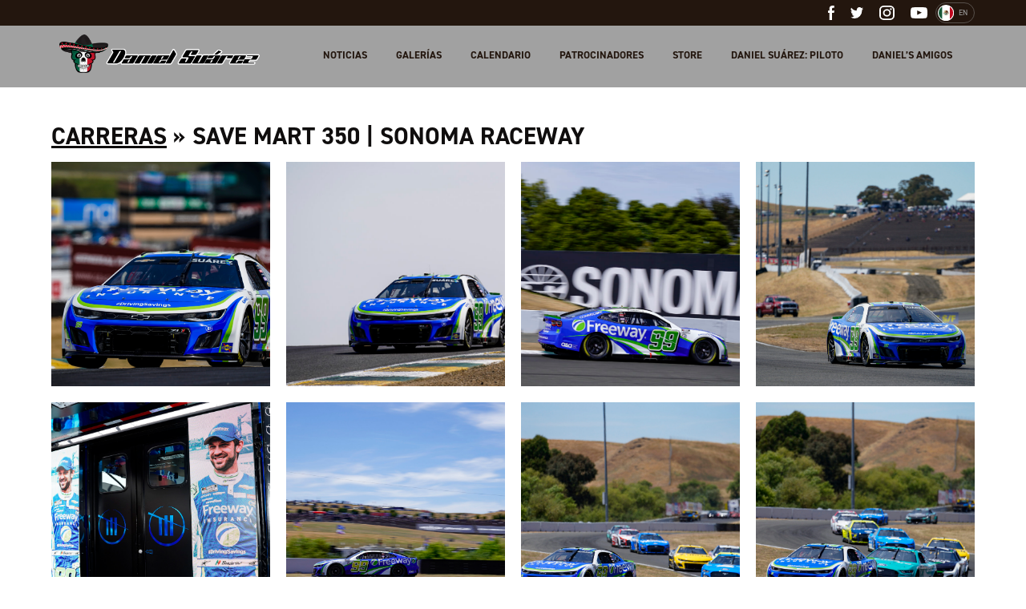

--- FILE ---
content_type: text/html; charset=UTF-8
request_url: https://www.danielsuarezracing.com/es/gallery/save-mart-350-sonoma-2023/
body_size: 11688
content:
<!doctype html>
<html lang="es-ES">
<head>
	<meta charset="UTF-8">
	<meta name="viewport" content="width=device-width, initial-scale=1">
	<link rel="profile" href="https://gmpg.org/xfn/11">
    <link rel="apple-touch-icon" sizes="180x180" href="https://www.danielsuarezracing.com/wp-content/themes/daniel-suarez/images/favicon/apple-touch-icon.png">
    <link rel="icon" type="image/png" sizes="256x256" href="https://www.danielsuarezracing.com/wp-content/themes/daniel-suarez/images/favicon/android-chrome-512x512.png">
    <link rel="icon" type="image/png" sizes="192x192" href="https://www.danielsuarezracing.com/wp-content/themes/daniel-suarez/images/favicon/android-chrome-192x192.png">
    <link rel="icon" type="image/png" sizes="32x32" href="https://www.danielsuarezracing.com/wp-content/themes/daniel-suarez/images/favicon/favicon-32x32.png">
    <link rel="icon" type="image/png" sizes="16x16" href="https://www.danielsuarezracing.com/wp-content/themes/daniel-suarez/images/favicon/favicon-16x16.png">
<!--    <link rel="icon" href="--><!--/images/favicon/favicon.ico">-->
    <link rel="mask-icon" href="https://www.danielsuarezracing.com/wp-content/themes/daniel-suarez/images/favicon/safari-pinned-tab.svg" color="#5bbad5">
    <meta name="theme-color" content="#ffffff">
    <meta name="google-site-verification" content="-SehI1IYnIYG9a0ZURYsxGzK-G9PMSkPyrvLM4PyOBk" />

	<meta name='robots' content='index, follow, max-image-preview:large, max-snippet:-1, max-video-preview:-1' />
<link rel="alternate" hreflang="en" href="https://www.danielsuarezracing.com/gallery/save-mart-350-sonoma-2023/" />
<link rel="alternate" hreflang="es" href="https://www.danielsuarezracing.com/es/gallery/save-mart-350-sonoma-2023/" />
<link rel="alternate" hreflang="x-default" href="https://www.danielsuarezracing.com/gallery/save-mart-350-sonoma-2023/" />

	<!-- This site is optimized with the Yoast SEO plugin v26.5 - https://yoast.com/wordpress/plugins/seo/ -->
	<title>Save Mart 350 | Sonoma Raceway - Daniel Suárez</title>
	<link rel="canonical" href="https://danielsuarezracing.com/es/gallery/save-mart-350-sonoma-2023/" />
	<meta property="og:locale" content="es_ES" />
	<meta property="og:type" content="article" />
	<meta property="og:title" content="Save Mart 350 | Sonoma Raceway - Daniel Suárez" />
	<meta property="og:url" content="https://danielsuarezracing.com/es/gallery/save-mart-350-sonoma-2023/" />
	<meta property="og:site_name" content="Daniel Suárez" />
	<meta property="og:image" content="https://danielsuarezracing.com/wp-content/uploads/2023/06/DBP_23SON_20230610_M7131-scaled.jpeg" />
	<meta property="og:image:width" content="2560" />
	<meta property="og:image:height" content="1707" />
	<meta property="og:image:type" content="image/jpeg" />
	<meta name="twitter:card" content="summary_large_image" />
	<script type="application/ld+json" class="yoast-schema-graph">{"@context":"https://schema.org","@graph":[{"@type":"WebPage","@id":"https://danielsuarezracing.com/es/gallery/save-mart-350-sonoma-2023/","url":"https://danielsuarezracing.com/es/gallery/save-mart-350-sonoma-2023/","name":"Save Mart 350 | Sonoma Raceway - Daniel Suárez","isPartOf":{"@id":"https://www.danielsuarezracing.com/#website"},"primaryImageOfPage":{"@id":"https://danielsuarezracing.com/es/gallery/save-mart-350-sonoma-2023/#primaryimage"},"image":{"@id":"https://danielsuarezracing.com/es/gallery/save-mart-350-sonoma-2023/#primaryimage"},"thumbnailUrl":"https://www.danielsuarezracing.com/wp-content/uploads/2023/06/DBP_23SON_20230610_M7131-scaled.jpeg","datePublished":"2023-06-19T17:47:48+00:00","breadcrumb":{"@id":"https://danielsuarezracing.com/es/gallery/save-mart-350-sonoma-2023/#breadcrumb"},"inLanguage":"es-ES","potentialAction":[{"@type":"ReadAction","target":["https://danielsuarezracing.com/es/gallery/save-mart-350-sonoma-2023/"]}]},{"@type":"ImageObject","inLanguage":"es-ES","@id":"https://danielsuarezracing.com/es/gallery/save-mart-350-sonoma-2023/#primaryimage","url":"https://www.danielsuarezracing.com/wp-content/uploads/2023/06/DBP_23SON_20230610_M7131-scaled.jpeg","contentUrl":"https://www.danielsuarezracing.com/wp-content/uploads/2023/06/DBP_23SON_20230610_M7131-scaled.jpeg","width":2560,"height":1707,"caption":"#99: Daniel Suarez, Trackhouse Racing, Freeway Insurance Chevrolet Camaro"},{"@type":"BreadcrumbList","@id":"https://danielsuarezracing.com/es/gallery/save-mart-350-sonoma-2023/#breadcrumb","itemListElement":[{"@type":"ListItem","position":1,"name":"Home","item":"https://danielsuarezracing.com/es/"},{"@type":"ListItem","position":2,"name":"Save Mart 350 | Sonoma Raceway"}]},{"@type":"WebSite","@id":"https://www.danielsuarezracing.com/#website","url":"https://www.danielsuarezracing.com/","name":"Daniel Suárez","description":"","potentialAction":[{"@type":"SearchAction","target":{"@type":"EntryPoint","urlTemplate":"https://www.danielsuarezracing.com/?s={search_term_string}"},"query-input":{"@type":"PropertyValueSpecification","valueRequired":true,"valueName":"search_term_string"}}],"inLanguage":"es-ES"}]}</script>
	<!-- / Yoast SEO plugin. -->


<link rel='dns-prefetch' href='//www.danielsuarezracing.com' />
<link rel="alternate" type="application/rss+xml" title="Daniel Suárez &raquo; Feed" href="https://www.danielsuarezracing.com/es/feed/" />
<link rel="alternate" type="application/rss+xml" title="Daniel Suárez &raquo; Comments Feed" href="https://www.danielsuarezracing.com/es/comments/feed/" />
<link rel="alternate" title="oEmbed (JSON)" type="application/json+oembed" href="https://www.danielsuarezracing.com/es/wp-json/oembed/1.0/embed?url=https%3A%2F%2Fwww.danielsuarezracing.com%2Fes%2Fgallery%2Fsave-mart-350-sonoma-2023%2F" />
<link rel="alternate" title="oEmbed (XML)" type="text/xml+oembed" href="https://www.danielsuarezracing.com/es/wp-json/oembed/1.0/embed?url=https%3A%2F%2Fwww.danielsuarezracing.com%2Fes%2Fgallery%2Fsave-mart-350-sonoma-2023%2F&#038;format=xml" />
<style id='wp-img-auto-sizes-contain-inline-css' type='text/css'>
img:is([sizes=auto i],[sizes^="auto," i]){contain-intrinsic-size:3000px 1500px}
/*# sourceURL=wp-img-auto-sizes-contain-inline-css */
</style>
<link rel='stylesheet' id='sbi_styles-css' href='https://www.danielsuarezracing.com/wp-content/plugins/instagram-feed/css/sbi-styles.min.css?ver=6.10.0' type='text/css' media='all' />
<style id='wp-emoji-styles-inline-css' type='text/css'>

	img.wp-smiley, img.emoji {
		display: inline !important;
		border: none !important;
		box-shadow: none !important;
		height: 1em !important;
		width: 1em !important;
		margin: 0 0.07em !important;
		vertical-align: -0.1em !important;
		background: none !important;
		padding: 0 !important;
	}
/*# sourceURL=wp-emoji-styles-inline-css */
</style>
<link rel='stylesheet' id='wp-block-library-css' href='https://www.danielsuarezracing.com/wp-includes/css/dist/block-library/style.min.css?ver=6.9' type='text/css' media='all' />
<style id='global-styles-inline-css' type='text/css'>
:root{--wp--preset--aspect-ratio--square: 1;--wp--preset--aspect-ratio--4-3: 4/3;--wp--preset--aspect-ratio--3-4: 3/4;--wp--preset--aspect-ratio--3-2: 3/2;--wp--preset--aspect-ratio--2-3: 2/3;--wp--preset--aspect-ratio--16-9: 16/9;--wp--preset--aspect-ratio--9-16: 9/16;--wp--preset--color--black: #000000;--wp--preset--color--cyan-bluish-gray: #abb8c3;--wp--preset--color--white: #ffffff;--wp--preset--color--pale-pink: #f78da7;--wp--preset--color--vivid-red: #cf2e2e;--wp--preset--color--luminous-vivid-orange: #ff6900;--wp--preset--color--luminous-vivid-amber: #fcb900;--wp--preset--color--light-green-cyan: #7bdcb5;--wp--preset--color--vivid-green-cyan: #00d084;--wp--preset--color--pale-cyan-blue: #8ed1fc;--wp--preset--color--vivid-cyan-blue: #0693e3;--wp--preset--color--vivid-purple: #9b51e0;--wp--preset--gradient--vivid-cyan-blue-to-vivid-purple: linear-gradient(135deg,rgb(6,147,227) 0%,rgb(155,81,224) 100%);--wp--preset--gradient--light-green-cyan-to-vivid-green-cyan: linear-gradient(135deg,rgb(122,220,180) 0%,rgb(0,208,130) 100%);--wp--preset--gradient--luminous-vivid-amber-to-luminous-vivid-orange: linear-gradient(135deg,rgb(252,185,0) 0%,rgb(255,105,0) 100%);--wp--preset--gradient--luminous-vivid-orange-to-vivid-red: linear-gradient(135deg,rgb(255,105,0) 0%,rgb(207,46,46) 100%);--wp--preset--gradient--very-light-gray-to-cyan-bluish-gray: linear-gradient(135deg,rgb(238,238,238) 0%,rgb(169,184,195) 100%);--wp--preset--gradient--cool-to-warm-spectrum: linear-gradient(135deg,rgb(74,234,220) 0%,rgb(151,120,209) 20%,rgb(207,42,186) 40%,rgb(238,44,130) 60%,rgb(251,105,98) 80%,rgb(254,248,76) 100%);--wp--preset--gradient--blush-light-purple: linear-gradient(135deg,rgb(255,206,236) 0%,rgb(152,150,240) 100%);--wp--preset--gradient--blush-bordeaux: linear-gradient(135deg,rgb(254,205,165) 0%,rgb(254,45,45) 50%,rgb(107,0,62) 100%);--wp--preset--gradient--luminous-dusk: linear-gradient(135deg,rgb(255,203,112) 0%,rgb(199,81,192) 50%,rgb(65,88,208) 100%);--wp--preset--gradient--pale-ocean: linear-gradient(135deg,rgb(255,245,203) 0%,rgb(182,227,212) 50%,rgb(51,167,181) 100%);--wp--preset--gradient--electric-grass: linear-gradient(135deg,rgb(202,248,128) 0%,rgb(113,206,126) 100%);--wp--preset--gradient--midnight: linear-gradient(135deg,rgb(2,3,129) 0%,rgb(40,116,252) 100%);--wp--preset--font-size--small: 13px;--wp--preset--font-size--medium: 20px;--wp--preset--font-size--large: 36px;--wp--preset--font-size--x-large: 42px;--wp--preset--spacing--20: 0.44rem;--wp--preset--spacing--30: 0.67rem;--wp--preset--spacing--40: 1rem;--wp--preset--spacing--50: 1.5rem;--wp--preset--spacing--60: 2.25rem;--wp--preset--spacing--70: 3.38rem;--wp--preset--spacing--80: 5.06rem;--wp--preset--shadow--natural: 6px 6px 9px rgba(0, 0, 0, 0.2);--wp--preset--shadow--deep: 12px 12px 50px rgba(0, 0, 0, 0.4);--wp--preset--shadow--sharp: 6px 6px 0px rgba(0, 0, 0, 0.2);--wp--preset--shadow--outlined: 6px 6px 0px -3px rgb(255, 255, 255), 6px 6px rgb(0, 0, 0);--wp--preset--shadow--crisp: 6px 6px 0px rgb(0, 0, 0);}:where(.is-layout-flex){gap: 0.5em;}:where(.is-layout-grid){gap: 0.5em;}body .is-layout-flex{display: flex;}.is-layout-flex{flex-wrap: wrap;align-items: center;}.is-layout-flex > :is(*, div){margin: 0;}body .is-layout-grid{display: grid;}.is-layout-grid > :is(*, div){margin: 0;}:where(.wp-block-columns.is-layout-flex){gap: 2em;}:where(.wp-block-columns.is-layout-grid){gap: 2em;}:where(.wp-block-post-template.is-layout-flex){gap: 1.25em;}:where(.wp-block-post-template.is-layout-grid){gap: 1.25em;}.has-black-color{color: var(--wp--preset--color--black) !important;}.has-cyan-bluish-gray-color{color: var(--wp--preset--color--cyan-bluish-gray) !important;}.has-white-color{color: var(--wp--preset--color--white) !important;}.has-pale-pink-color{color: var(--wp--preset--color--pale-pink) !important;}.has-vivid-red-color{color: var(--wp--preset--color--vivid-red) !important;}.has-luminous-vivid-orange-color{color: var(--wp--preset--color--luminous-vivid-orange) !important;}.has-luminous-vivid-amber-color{color: var(--wp--preset--color--luminous-vivid-amber) !important;}.has-light-green-cyan-color{color: var(--wp--preset--color--light-green-cyan) !important;}.has-vivid-green-cyan-color{color: var(--wp--preset--color--vivid-green-cyan) !important;}.has-pale-cyan-blue-color{color: var(--wp--preset--color--pale-cyan-blue) !important;}.has-vivid-cyan-blue-color{color: var(--wp--preset--color--vivid-cyan-blue) !important;}.has-vivid-purple-color{color: var(--wp--preset--color--vivid-purple) !important;}.has-black-background-color{background-color: var(--wp--preset--color--black) !important;}.has-cyan-bluish-gray-background-color{background-color: var(--wp--preset--color--cyan-bluish-gray) !important;}.has-white-background-color{background-color: var(--wp--preset--color--white) !important;}.has-pale-pink-background-color{background-color: var(--wp--preset--color--pale-pink) !important;}.has-vivid-red-background-color{background-color: var(--wp--preset--color--vivid-red) !important;}.has-luminous-vivid-orange-background-color{background-color: var(--wp--preset--color--luminous-vivid-orange) !important;}.has-luminous-vivid-amber-background-color{background-color: var(--wp--preset--color--luminous-vivid-amber) !important;}.has-light-green-cyan-background-color{background-color: var(--wp--preset--color--light-green-cyan) !important;}.has-vivid-green-cyan-background-color{background-color: var(--wp--preset--color--vivid-green-cyan) !important;}.has-pale-cyan-blue-background-color{background-color: var(--wp--preset--color--pale-cyan-blue) !important;}.has-vivid-cyan-blue-background-color{background-color: var(--wp--preset--color--vivid-cyan-blue) !important;}.has-vivid-purple-background-color{background-color: var(--wp--preset--color--vivid-purple) !important;}.has-black-border-color{border-color: var(--wp--preset--color--black) !important;}.has-cyan-bluish-gray-border-color{border-color: var(--wp--preset--color--cyan-bluish-gray) !important;}.has-white-border-color{border-color: var(--wp--preset--color--white) !important;}.has-pale-pink-border-color{border-color: var(--wp--preset--color--pale-pink) !important;}.has-vivid-red-border-color{border-color: var(--wp--preset--color--vivid-red) !important;}.has-luminous-vivid-orange-border-color{border-color: var(--wp--preset--color--luminous-vivid-orange) !important;}.has-luminous-vivid-amber-border-color{border-color: var(--wp--preset--color--luminous-vivid-amber) !important;}.has-light-green-cyan-border-color{border-color: var(--wp--preset--color--light-green-cyan) !important;}.has-vivid-green-cyan-border-color{border-color: var(--wp--preset--color--vivid-green-cyan) !important;}.has-pale-cyan-blue-border-color{border-color: var(--wp--preset--color--pale-cyan-blue) !important;}.has-vivid-cyan-blue-border-color{border-color: var(--wp--preset--color--vivid-cyan-blue) !important;}.has-vivid-purple-border-color{border-color: var(--wp--preset--color--vivid-purple) !important;}.has-vivid-cyan-blue-to-vivid-purple-gradient-background{background: var(--wp--preset--gradient--vivid-cyan-blue-to-vivid-purple) !important;}.has-light-green-cyan-to-vivid-green-cyan-gradient-background{background: var(--wp--preset--gradient--light-green-cyan-to-vivid-green-cyan) !important;}.has-luminous-vivid-amber-to-luminous-vivid-orange-gradient-background{background: var(--wp--preset--gradient--luminous-vivid-amber-to-luminous-vivid-orange) !important;}.has-luminous-vivid-orange-to-vivid-red-gradient-background{background: var(--wp--preset--gradient--luminous-vivid-orange-to-vivid-red) !important;}.has-very-light-gray-to-cyan-bluish-gray-gradient-background{background: var(--wp--preset--gradient--very-light-gray-to-cyan-bluish-gray) !important;}.has-cool-to-warm-spectrum-gradient-background{background: var(--wp--preset--gradient--cool-to-warm-spectrum) !important;}.has-blush-light-purple-gradient-background{background: var(--wp--preset--gradient--blush-light-purple) !important;}.has-blush-bordeaux-gradient-background{background: var(--wp--preset--gradient--blush-bordeaux) !important;}.has-luminous-dusk-gradient-background{background: var(--wp--preset--gradient--luminous-dusk) !important;}.has-pale-ocean-gradient-background{background: var(--wp--preset--gradient--pale-ocean) !important;}.has-electric-grass-gradient-background{background: var(--wp--preset--gradient--electric-grass) !important;}.has-midnight-gradient-background{background: var(--wp--preset--gradient--midnight) !important;}.has-small-font-size{font-size: var(--wp--preset--font-size--small) !important;}.has-medium-font-size{font-size: var(--wp--preset--font-size--medium) !important;}.has-large-font-size{font-size: var(--wp--preset--font-size--large) !important;}.has-x-large-font-size{font-size: var(--wp--preset--font-size--x-large) !important;}
/*# sourceURL=global-styles-inline-css */
</style>

<style id='classic-theme-styles-inline-css' type='text/css'>
/*! This file is auto-generated */
.wp-block-button__link{color:#fff;background-color:#32373c;border-radius:9999px;box-shadow:none;text-decoration:none;padding:calc(.667em + 2px) calc(1.333em + 2px);font-size:1.125em}.wp-block-file__button{background:#32373c;color:#fff;text-decoration:none}
/*# sourceURL=/wp-includes/css/classic-themes.min.css */
</style>
<link rel='stylesheet' id='daniel-suarez-style-css' href='https://www.danielsuarezracing.com/wp-content/themes/daniel-suarez/style.css?ver=20200124' type='text/css' media='all' />
<link rel='stylesheet' id='magnific-popup-style-css' href='https://www.danielsuarezracing.com/wp-content/themes/daniel-suarez/css/vendor/magnific-popup.css?ver=1.1.0' type='text/css' media='all' />
<script type="text/javascript" id="wpml-cookie-js-extra">
/* <![CDATA[ */
var wpml_cookies = {"wp-wpml_current_language":{"value":"es","expires":1,"path":"/"}};
var wpml_cookies = {"wp-wpml_current_language":{"value":"es","expires":1,"path":"/"}};
//# sourceURL=wpml-cookie-js-extra
/* ]]> */
</script>
<script type="text/javascript" src="https://www.danielsuarezracing.com/wp-content/plugins/sitepress-multilingual-cms/res/js/cookies/language-cookie.js?ver=486900" id="wpml-cookie-js" defer="defer" data-wp-strategy="defer"></script>
<script type="text/javascript" src="https://www.danielsuarezracing.com/wp-includes/js/jquery/jquery.min.js?ver=3.7.1" id="jquery-core-js"></script>
<script type="text/javascript" src="https://www.danielsuarezracing.com/wp-includes/js/jquery/jquery-migrate.min.js?ver=3.4.1" id="jquery-migrate-js"></script>
<link rel="https://api.w.org/" href="https://www.danielsuarezracing.com/es/wp-json/" /><link rel="EditURI" type="application/rsd+xml" title="RSD" href="https://www.danielsuarezracing.com/xmlrpc.php?rsd" />
<meta name="generator" content="WordPress 6.9" />
<link rel='shortlink' href='https://www.danielsuarezracing.com/es/?p=35366' />
<meta name="generator" content="WPML ver:4.8.6 stt:1,2;" />
<style type="text/css">.recentcomments a{display:inline !important;padding:0 !important;margin:0 !important;}</style></head>

<body class="wp-singular gallery-template-default single single-gallery postid-35366 wp-theme-daniel-suarez gallery-save-mart-350-sonoma-2023">
<!-- Facebook Pixel Code -->
<script>
    !function(f,b,e,v,n,t,s)
    {if(f.fbq)return;n=f.fbq=function(){n.callMethod?
            n.callMethod.apply(n,arguments):n.queue.push(arguments)};
        if(!f._fbq)f._fbq=n;n.push=n;n.loaded=!0;n.version='2.0';
        n.queue=[];t=b.createElement(e);t.async=!0;
        t.src=v;s=b.getElementsByTagName(e)[0];
        s.parentNode.insertBefore(t,s)}(window,document,'script',
            'https://connect.facebook.net/en_US/fbevents.js');
    fbq('init', '260505118162500');
    fbq('track', 'PageView');
</script>
<noscript>
    <img height="1" width="1"
         src="https://www.facebook.com/tr?id=260505118162500&ev=PageView
&noscript=1"/>
</noscript>
<!-- End Facebook Pixel Code --><!-- Global site tag (gtag.js) - Google Analytics -->
<script async src="https://www.googletagmanager.com/gtag/js?id=UA-135471026-1"></script>
<script>
    window.dataLayer = window.dataLayer || [];
    function gtag(){dataLayer.push(arguments);}
    gtag('js', new Date());

    gtag('config', 'UA-135471026-1');
</script><div id="page" class="site">

    <header id="masthead" class="site-header  internal-page-header ">
        <div class="header-container">
            <div class="top-section">
                <div class="top-section-container container-fixed">
                    
    <div class="social-links">
        <ul class="social-list">
                            <li class="social-item">
                    <a href="https://www.facebook.com/danielsuarezgarza/" class="social-link facebook" target="_blank">
                        <svg xmlns="http://www.w3.org/2000/svg" width="7.564" height="17.33" viewBox="0 0 7.564 17.33"><defs><style>.a{fill:#fff;fill-rule:evenodd;}</style></defs><path class="a" d="M28.577,34.33h3.153V25.669H34.1l.468-2.706H31.731V21c0-.632.409-1.3.993-1.3h1.61V17H32.36v.012c-3.088.112-3.722,1.9-3.777,3.779h-.006v2.172H27v2.706h1.577Z" transform="translate(-27 -17)"/></svg>                    </a>
                </li>
            
                            <li class="social-item">
                    <a href="https://twitter.com/daniel_suarezg" class="social-link twitter" target="_blank">
                        <svg xmlns="http://www.w3.org/2000/svg" width="16.818" height="13.665" viewBox="0 0 16.818 13.665"><defs><style>.a{fill:#fff;fill-rule:evenodd;}</style></defs><path class="a" d="M34.339,21.3a5.609,5.609,0,0,1-2.164.768h0a3.469,3.469,0,0,0-5.889,3.171h0a9.609,9.609,0,0,1-7.152-3.6,3.471,3.471,0,0,0,1.052,4.584,2.23,2.23,0,0,1-1.515-.393,3.344,3.344,0,0,0,2.676,3.391,2.747,2.747,0,0,1-1.445.11A3.28,3.28,0,0,0,23,31.69a6.17,6.17,0,0,1-5,1.441,10.425,10.425,0,0,0,5.427,1.534,9.639,9.639,0,0,0,9.711-10.133c0-.006,0-.012,0-.019s0-.029,0-.044,0-.034,0-.051a5.985,5.985,0,0,0,1.682-1.776,6.08,6.08,0,0,1-1.924.546A3.686,3.686,0,0,0,34.339,21.3" transform="translate(-18 -21)"/></svg>                    </a>
                </li>
            
                            <li class="social-item">
                    <a href="https://www.instagram.com/daniel_suarezg/" class="social-link instagram" target="_blank">
                        <svg xmlns="http://www.w3.org/2000/svg" width="18.563" height="18.563" viewBox="0 0 18.563 18.563"><defs><style>.a{fill:#fff;}</style></defs><path class="a" d="M13.033,0H5.53A5.536,5.536,0,0,0,0,5.53v7.5a5.536,5.536,0,0,0,5.53,5.53h7.5a5.536,5.536,0,0,0,5.53-5.53V5.53A5.536,5.536,0,0,0,13.033,0ZM16.7,13.033A3.663,3.663,0,0,1,13.033,16.7H5.53a3.663,3.663,0,0,1-3.663-3.663V5.53A3.663,3.663,0,0,1,5.53,1.867h7.5A3.663,3.663,0,0,1,16.7,5.53v7.5Z" transform="translate(0 0)"/><path class="a" d="M137.8,133a4.8,4.8,0,1,0,4.8,4.8A4.807,4.807,0,0,0,137.8,133Zm0,7.735a2.934,2.934,0,1,1,2.934-2.934A2.934,2.934,0,0,1,137.8,140.735Z" transform="translate(-128.519 -128.519)"/><circle class="a" cx="1.15" cy="1.15" r="1.15" transform="translate(12.942 3.366)"/></svg>                    </a>
                </li>
            
                            <li class="social-item">
                    <a href="https://www.youtube.com/channel/UCPD55212aDRuDdzAwGurnEA" class="social-link youtube" target="_blank">
                        <svg xmlns="http://www.w3.org/2000/svg" width="21.019" height="14.888" viewBox="0 0 21.019 14.888"><defs><style>.a{fill:#fff;fill-rule:evenodd;}</style></defs><path class="a" d="M172.339,520.19v-5.947l5.679,2.984Zm12.469-6.978a4.6,4.6,0,0,0-.835-2.1,2.992,2.992,0,0,0-2.106-.9c-2.941-.214-7.353-.214-7.353-.214H174.5s-4.412,0-7.353.214a2.992,2.992,0,0,0-2.106.9,4.6,4.6,0,0,0-.835,2.1,32.253,32.253,0,0,0-.21,3.426v1.606a32.227,32.227,0,0,0,.21,3.426,4.6,4.6,0,0,0,.835,2.1,3.547,3.547,0,0,0,2.318.905c1.681.162,7.146.213,7.146.213s4.416-.007,7.358-.221a3,3,0,0,0,2.106-.9,4.6,4.6,0,0,0,.835-2.1,32.227,32.227,0,0,0,.21-3.426v-1.606a32.253,32.253,0,0,0-.21-3.426Z" transform="translate(-164 -510)"/></svg>                    </a>
                </li>
            
        </ul>
    </div>

                    <div class="lang-switcher-container"><a  class="lang-switcher-container-link en" href="https://www.danielsuarezracing.com/gallery/save-mart-350-sonoma-2023/"><img src="https://www.danielsuarezracing.com/wp-content/themes/daniel-suarez/images/Flag_spa.svg" title="English" alt="English"><p class="lang-switcher">EN</p></a></div>                </div>
            </div>
            <div class="bottom-section">
                <div class="bottom-section-container container-fixed">
                    <div class="header-logo">
                        <a href="https://www.danielsuarezracing.com">
                            <img class="logo-image" src="https://www.danielsuarezracing.com/wp-content/themes/daniel-suarez/images/DanielSuarez_BrandSign.png" alt="Daniel Suarez" title="Daniel Suarez">
                        </a>
                    </div>
                    <nav id="site-navigation" class="main-navigation desktop-menu">
                        <div class="menu-header-menu-container"><ul id="menu-header-menu" class="menu"><li id="menu-item-606" class="menu-item menu-item-type-post_type menu-item-object-page menu-item-606"><a href="https://www.danielsuarezracing.com/es/noticias/">Noticias</a></li>
<li id="menu-item-607" class="menu-item menu-item-type-post_type menu-item-object-page menu-item-607"><a href="https://www.danielsuarezracing.com/es/galerias/">Galerías</a></li>
<li id="menu-item-608" class="menu-item menu-item-type-post_type menu-item-object-page menu-item-608"><a href="https://www.danielsuarezracing.com/es/calendario/">Calendario</a></li>
<li id="menu-item-33" class="menu-item menu-item-type-post_type menu-item-object-page menu-item-has-children menu-item-33"><a href="https://www.danielsuarezracing.com/es/patrocinadores/">Patrocinadores</a>
<ul class="sub-menu">
	<li id="menu-item-27935" class="menu-item menu-item-type-custom menu-item-object-custom menu-item-27935"><a href="https://danielsuarezracing.com/partner/freeway-insurance/">Freeway Insurance</a></li>
	<li id="menu-item-1045" class="menu-item menu-item-type-post_type menu-item-object-partner menu-item-1045"><a href="https://www.danielsuarezracing.com/es/partner/coca-cola/">Coca-Cola</a></li>
	<li id="menu-item-27390" class="menu-item menu-item-type-custom menu-item-object-custom menu-item-27390"><a href="https://danielsuarezracing.com/partner/chevrolet/">Chevrolet</a></li>
	<li id="menu-item-37174" class="menu-item menu-item-type-custom menu-item-object-custom menu-item-37174"><a href="https://danielsuarezracing.com/partner/quaker-state/">Quaker State</a></li>
	<li id="menu-item-1043" class="menu-item menu-item-type-post_type menu-item-object-partner menu-item-1043"><a href="https://www.danielsuarezracing.com/es/partner/commscope/">CommScope</a></li>
	<li id="menu-item-37134" class="menu-item menu-item-type-custom menu-item-object-custom menu-item-37134"><a href="https://danielsuarezracing.com/partner/pristine-auction/">Pristine Auction</a></li>
	<li id="menu-item-8126" class="menu-item menu-item-type-custom menu-item-object-custom menu-item-8126"><a href="https://danielsuarezracing.com/partner/mac-tools/">Mac Tools</a></li>
	<li id="menu-item-1067" class="menu-item menu-item-type-post_type menu-item-object-partner menu-item-1067"><a href="https://www.danielsuarezracing.com/es/partner/bell-helmets/">Bell Helmets</a></li>
	<li id="menu-item-1069" class="menu-item menu-item-type-post_type menu-item-object-partner menu-item-1069"><a href="https://www.danielsuarezracing.com/es/partner/alpinestars/">Alpinestars</a></li>
	<li id="menu-item-1044" class="menu-item menu-item-type-post_type menu-item-object-partner menu-item-1044"><a href="https://www.danielsuarezracing.com/es/partner/telmex/">Escuderia Telmex</a></li>
</ul>
</li>
<li id="menu-item-307" class="menu-item menu-item-type-custom menu-item-object-custom menu-item-307"><a target="_blank" href="https://www.danielsuarezracing.shop/">Store</a></li>
<li id="menu-item-609" class="menu-item menu-item-type-post_type menu-item-object-page menu-item-609"><a href="https://www.danielsuarezracing.com/es/sobre-daniel/">DANIEL SUÁREZ: Piloto</a></li>
<li id="menu-item-1777" class="menu-item menu-item-type-post_type menu-item-object-page menu-item-1777"><a href="https://www.danielsuarezracing.com/es/daniels-amigos/">Daniel&#8217;s Amigos</a></li>
</ul></div>                    </nav><!-- #site-navigation -->
                    
<div class="nav-toggle-container">
    <a id="nav-toggle" href="#"><span></span></a>
</div>

<div id="responsive-menu-container">
    <nav id="site-navigation" class="main-navigation mobile-menu">
        <div class="menu-header-menu-container"><ul id="menu-header-menu-1" class="menu"><li class="menu-item menu-item-type-post_type menu-item-object-page menu-item-606"> <div class="menu-item-wrapper"><a href="https://www.danielsuarezracing.com/es/noticias/">Noticias</a></li>
<li class="menu-item menu-item-type-post_type menu-item-object-page menu-item-607"> <div class="menu-item-wrapper"><a href="https://www.danielsuarezracing.com/es/galerias/">Galerías</a></li>
<li class="menu-item menu-item-type-post_type menu-item-object-page menu-item-608"> <div class="menu-item-wrapper"><a href="https://www.danielsuarezracing.com/es/calendario/">Calendario</a></li>
<li class="menu-item menu-item-type-post_type menu-item-object-page menu-item-has-children menu-item-33"> <div class="menu-item-wrapper"><a href="https://www.danielsuarezracing.com/es/patrocinadores/">Patrocinadores</a>
<svg class="submenu-trigger" xmlns="http://www.w3.org/2000/svg" viewBox="0 0 12.501 6.886">
  <defs>
    <style>
      .cls-1 {
        fill: none;
        stroke: #fff;
        stroke-width: 2px;
      }
    </style>
  </defs>
  <path id="Path_1820" data-name="Path 1820" class="cls-1" d="M356.6,5730.7l5.773,4.8,5.427-4.8" transform="translate(-355.961 -5729.932)"/>
</svg>
</div><ul class="sub-menu">
	<li class="menu-item menu-item-type-custom menu-item-object-custom menu-item-27935"> <div class="menu-item-wrapper"><a href="https://danielsuarezracing.com/partner/freeway-insurance/">Freeway Insurance</a></li>
	<li class="menu-item menu-item-type-post_type menu-item-object-partner menu-item-1045"> <div class="menu-item-wrapper"><a href="https://www.danielsuarezracing.com/es/partner/coca-cola/">Coca-Cola</a></li>
	<li class="menu-item menu-item-type-custom menu-item-object-custom menu-item-27390"> <div class="menu-item-wrapper"><a href="https://danielsuarezracing.com/partner/chevrolet/">Chevrolet</a></li>
	<li class="menu-item menu-item-type-custom menu-item-object-custom menu-item-37174"> <div class="menu-item-wrapper"><a href="https://danielsuarezracing.com/partner/quaker-state/">Quaker State</a></li>
	<li class="menu-item menu-item-type-post_type menu-item-object-partner menu-item-1043"> <div class="menu-item-wrapper"><a href="https://www.danielsuarezracing.com/es/partner/commscope/">CommScope</a></li>
	<li class="menu-item menu-item-type-custom menu-item-object-custom menu-item-37134"> <div class="menu-item-wrapper"><a href="https://danielsuarezracing.com/partner/pristine-auction/">Pristine Auction</a></li>
	<li class="menu-item menu-item-type-custom menu-item-object-custom menu-item-8126"> <div class="menu-item-wrapper"><a href="https://danielsuarezracing.com/partner/mac-tools/">Mac Tools</a></li>
	<li class="menu-item menu-item-type-post_type menu-item-object-partner menu-item-1067"> <div class="menu-item-wrapper"><a href="https://www.danielsuarezracing.com/es/partner/bell-helmets/">Bell Helmets</a></li>
	<li class="menu-item menu-item-type-post_type menu-item-object-partner menu-item-1069"> <div class="menu-item-wrapper"><a href="https://www.danielsuarezracing.com/es/partner/alpinestars/">Alpinestars</a></li>
	<li class="menu-item menu-item-type-post_type menu-item-object-partner menu-item-1044"> <div class="menu-item-wrapper"><a href="https://www.danielsuarezracing.com/es/partner/telmex/">Escuderia Telmex</a></li>
</ul>
</li>
<li class="menu-item menu-item-type-custom menu-item-object-custom menu-item-307"> <div class="menu-item-wrapper"><a target="_blank" href="https://www.danielsuarezracing.shop/">Store</a></li>
<li class="menu-item menu-item-type-post_type menu-item-object-page menu-item-609"> <div class="menu-item-wrapper"><a href="https://www.danielsuarezracing.com/es/sobre-daniel/">DANIEL SUÁREZ: Piloto</a></li>
<li class="menu-item menu-item-type-post_type menu-item-object-page menu-item-1777"> <div class="menu-item-wrapper"><a href="https://www.danielsuarezracing.com/es/daniels-amigos/">Daniel&#8217;s Amigos</a></li>
</ul></div>    </nav><!-- #site-navigation -->
</div>
                </div>
            </div>
        </div>

        
    </header><!-- #masthead -->


	<div id="content" class="site-content">

    <div id="primary" class="content-area single-gallery">

        <main id="main" class="site-main container-fixed">

                                            <div class="main-title-container">
    <h1 class="page-title main-title">
        <a class="parent-page-link" href="https://www.danielsuarezracing.com/es/galerias/races-es/">Carreras</a> &raquo; <span class="gallery-title">Save Mart 350 | Sonoma Raceway</span>    </h1>
</div>

                
                
                    <section class="gallery-photos">

                        <div class="photos-container">
                        
                            <div class="gallery-photo" style="background-image: url(https://www.danielsuarezracing.com/wp-content/uploads/2023/06/DBP_23SON1_230610_33458-scaled.jpeg)" href="https://www.danielsuarezracing.com/wp-content/uploads/2023/06/DBP_23SON1_230610_33458-scaled.jpeg">
        <div class="photo-caption-container" data-full-caption="#99: Daniel Suarez, Trackhouse Racing, Freeway Insurance Chevrolet Camaro">
        <p class="photo-caption">#99: Daniel Suarez, Trackhouse Racing, Freeway Insurance Chevrolet Camaro</p>
    </div>
    </div>
                        
                            <div class="gallery-photo" style="background-image: url(https://www.danielsuarezracing.com/wp-content/uploads/2023/06/DBP_23SON1_230610_23373-1024x683.jpeg)" href="https://www.danielsuarezracing.com/wp-content/uploads/2023/06/DBP_23SON1_230610_23373-scaled.jpeg">
        <div class="photo-caption-container" data-full-caption="#99: Daniel Suarez, Trackhouse Racing, Freeway Insurance Chevrolet Camaro">
        <p class="photo-caption">#99: Daniel Suarez, Trackhouse Racing, Freeway Insurance Chevrolet Camaro</p>
    </div>
    </div>
                        
                            <div class="gallery-photo" style="background-image: url(https://www.danielsuarezracing.com/wp-content/uploads/2023/06/DBP_23SON_20230610_M7131-1024x683.jpeg)" href="https://www.danielsuarezracing.com/wp-content/uploads/2023/06/DBP_23SON_20230610_M7131-scaled.jpeg">
        <div class="photo-caption-container" data-full-caption="#99: Daniel Suarez, Trackhouse Racing, Freeway Insurance Chevrolet Camaro">
        <p class="photo-caption">#99: Daniel Suarez, Trackhouse Racing, Freeway Insurance Chevrolet Camaro</p>
    </div>
    </div>
                        
                            <div class="gallery-photo" style="background-image: url(https://www.danielsuarezracing.com/wp-content/uploads/2023/06/DBP_23SON_20230610_M7344-scaled.jpeg)" href="https://www.danielsuarezracing.com/wp-content/uploads/2023/06/DBP_23SON_20230610_M7344-scaled.jpeg">
        <div class="photo-caption-container" data-full-caption="#99: Daniel Suarez, Trackhouse Racing, Freeway Insurance Chevrolet Camaro">
        <p class="photo-caption">#99: Daniel Suarez, Trackhouse Racing, Freeway Insurance Chevrolet Camaro</p>
    </div>
    </div>
                        
                            <div class="gallery-photo" style="background-image: url(https://www.danielsuarezracing.com/wp-content/uploads/2023/06/DBP_23SON1_230611_33917-scaled.jpeg)" href="https://www.danielsuarezracing.com/wp-content/uploads/2023/06/DBP_23SON1_230611_33917-scaled.jpeg">
        <div class="photo-caption-container" data-full-caption="#99: Daniel Suarez, Trackhouse Racing, Freeway Insurance Chevrolet Camaro">
        <p class="photo-caption">#99: Daniel Suarez, Trackhouse Racing, Freeway Insurance Chevrolet Camaro</p>
    </div>
    </div>
                        
                            <div class="gallery-photo" style="background-image: url(https://www.danielsuarezracing.com/wp-content/uploads/2023/06/DBP_23SON_20230611_M7921-scaled.jpeg)" href="https://www.danielsuarezracing.com/wp-content/uploads/2023/06/DBP_23SON_20230611_M7921-scaled.jpeg">
        <div class="photo-caption-container" data-full-caption="#99: Daniel Suarez, Trackhouse Racing, Freeway Insurance Chevrolet Camaro">
        <p class="photo-caption">#99: Daniel Suarez, Trackhouse Racing, Freeway Insurance Chevrolet Camaro</p>
    </div>
    </div>
                        
                            <div class="gallery-photo" style="background-image: url(https://www.danielsuarezracing.com/wp-content/uploads/2023/06/DBP_23SON_20230611_M9287-scaled.jpeg)" href="https://www.danielsuarezracing.com/wp-content/uploads/2023/06/DBP_23SON_20230611_M9287-scaled.jpeg">
        <div class="photo-caption-container" data-full-caption="#99: Daniel Suarez, Trackhouse Racing, Freeway Insurance Chevrolet Camaro">
        <p class="photo-caption">#99: Daniel Suarez, Trackhouse Racing, Freeway Insurance Chevrolet Camaro</p>
    </div>
    </div>
                        
                            <div class="gallery-photo" style="background-image: url(https://www.danielsuarezracing.com/wp-content/uploads/2023/06/DBP_23SON_20230611_M9330-scaled.jpeg)" href="https://www.danielsuarezracing.com/wp-content/uploads/2023/06/DBP_23SON_20230611_M9330-scaled.jpeg">
        <div class="photo-caption-container" data-full-caption="#99: Daniel Suarez, Trackhouse Racing, Freeway Insurance Chevrolet Camaro">
        <p class="photo-caption">#99: Daniel Suarez, Trackhouse Racing, Freeway Insurance Chevrolet Camaro</p>
    </div>
    </div>
                        
                            <div class="gallery-photo" style="background-image: url(https://www.danielsuarezracing.com/wp-content/uploads/2023/06/DBP_23SON_20230611_M9623-scaled.jpeg)" href="https://www.danielsuarezracing.com/wp-content/uploads/2023/06/DBP_23SON_20230611_M9623-scaled.jpeg">
        <div class="photo-caption-container" data-full-caption="#99: Daniel Suarez, Trackhouse Racing, Freeway Insurance Chevrolet Camaro">
        <p class="photo-caption">#99: Daniel Suarez, Trackhouse Racing, Freeway Insurance Chevrolet Camaro</p>
    </div>
    </div>
                        
                            <div class="gallery-photo" style="background-image: url(https://www.danielsuarezracing.com/wp-content/uploads/2023/06/DBP_23SON_20230611_M9811-scaled.jpeg)" href="https://www.danielsuarezracing.com/wp-content/uploads/2023/06/DBP_23SON_20230611_M9811-scaled.jpeg">
        <div class="photo-caption-container" data-full-caption="#99: Daniel Suarez, Trackhouse Racing, Freeway Insurance Chevrolet Camaro">
        <p class="photo-caption">#99: Daniel Suarez, Trackhouse Racing, Freeway Insurance Chevrolet Camaro</p>
    </div>
    </div>
                        
                            <div class="gallery-photo" style="background-image: url(https://www.danielsuarezracing.com/wp-content/uploads/2023/06/DBP_23SON1_230611_24190-scaled.jpeg)" href="https://www.danielsuarezracing.com/wp-content/uploads/2023/06/DBP_23SON1_230611_24190-scaled.jpeg">
        <div class="photo-caption-container" data-full-caption="#99: Daniel Suarez, Trackhouse Racing, Freeway Insurance Chevrolet Camaro">
        <p class="photo-caption">#99: Daniel Suarez, Trackhouse Racing, Freeway Insurance Chevrolet Camaro</p>
    </div>
    </div>
                        
                            <div class="gallery-photo" style="background-image: url(https://www.danielsuarezracing.com/wp-content/uploads/2023/06/DBP_23SON1_230611_24545-scaled.jpeg)" href="https://www.danielsuarezracing.com/wp-content/uploads/2023/06/DBP_23SON1_230611_24545-scaled.jpeg">
        <div class="photo-caption-container" data-full-caption="#99: Daniel Suarez, Trackhouse Racing, Freeway Insurance Chevrolet Camaro">
        <p class="photo-caption">#99: Daniel Suarez, Trackhouse Racing, Freeway Insurance Chevrolet Camaro</p>
    </div>
    </div>
                        
                            <div class="gallery-photo" style="background-image: url(https://www.danielsuarezracing.com/wp-content/uploads/2023/06/DBP_23SON1_230611_24632-scaled.jpeg)" href="https://www.danielsuarezracing.com/wp-content/uploads/2023/06/DBP_23SON1_230611_24632-scaled.jpeg">
        <div class="photo-caption-container" data-full-caption="#99: Daniel Suarez, Trackhouse Racing, Freeway Insurance Chevrolet Camaro">
        <p class="photo-caption">#99: Daniel Suarez, Trackhouse Racing, Freeway Insurance Chevrolet Camaro</p>
    </div>
    </div>
                        
                            <div class="gallery-photo" style="background-image: url(https://www.danielsuarezracing.com/wp-content/uploads/2023/06/DBP_23SON1_230611_24769-scaled.jpeg)" href="https://www.danielsuarezracing.com/wp-content/uploads/2023/06/DBP_23SON1_230611_24769-scaled.jpeg">
        <div class="photo-caption-container" data-full-caption="#99: Daniel Suarez, Trackhouse Racing, Freeway Insurance Chevrolet Camaro">
        <p class="photo-caption">#99: Daniel Suarez, Trackhouse Racing, Freeway Insurance Chevrolet Camaro</p>
    </div>
    </div>
                        
                            <div class="gallery-photo" style="background-image: url(https://www.danielsuarezracing.com/wp-content/uploads/2023/06/DBP_23SON1_230611_24646-scaled.jpeg)" href="https://www.danielsuarezracing.com/wp-content/uploads/2023/06/DBP_23SON1_230611_24646-scaled.jpeg">
        <div class="photo-caption-container" data-full-caption="#99: Daniel Suarez, Trackhouse Racing, Freeway Insurance Chevrolet Camaro">
        <p class="photo-caption">#99: Daniel Suarez, Trackhouse Racing, Freeway Insurance Chevrolet Camaro</p>
    </div>
    </div>
                        
                            <div class="gallery-photo" style="background-image: url(https://www.danielsuarezracing.com/wp-content/uploads/2023/06/DBP_23SON_20230611_M9894-scaled.jpeg)" href="https://www.danielsuarezracing.com/wp-content/uploads/2023/06/DBP_23SON_20230611_M9894-scaled.jpeg">
        <div class="photo-caption-container" data-full-caption="#99: Daniel Suarez, Trackhouse Racing, Freeway Insurance Chevrolet Camaro">
        <p class="photo-caption">#99: Daniel Suarez, Trackhouse Racing, Freeway Insurance Chevrolet Camaro</p>
    </div>
    </div>
                                                </div>

                        
                    </section>

                
            
        </main>

        <section class="store">
    <div class="store-container container-fixed">

        <h2 class="section-title">
            Tienda online        </h2>
        
        <div class="store-info-container">
            <div class="store-items">
                <div class="store-items-container">
                                                                        <div class="store-item">
                                <a href="https://danielsuarezracing.shop/collections/daniel-suarez-apparel/products/helmet-visor-skull-t-shirt" target="_blank">
                                    <div class="store-item-container">
                                        <div class="top-section">
                                            <div class="top-section-image-container" style="background-image: url('https://www.danielsuarezracing.com/wp-content/uploads/2024/02/unisex-staple-t-shirt-army.webp')"></div>
                                        </div>
                                        <div class="bottom-section">
                                            <span class="item-category">Daniel Suárez</span>
                                            <h5 class="item-name">
                                                Helmet Visor Skull t-shirt                                            </h5>
                                        </div>
                                    </div>
                                </a>
                            </div> <!-- store-item -->
                                                    <div class="store-item">
                                <a href="https://danielsuarezracing.shop/collections/daniel-suarez-apparel/products/skull-99-hoodie-1" target="_blank">
                                    <div class="store-item-container">
                                        <div class="top-section">
                                            <div class="top-section-image-container" style="background-image: url('https://www.danielsuarezracing.com/wp-content/uploads/2024/02/unisex-eco-raglan-hoodie-white-front.webp')"></div>
                                        </div>
                                        <div class="bottom-section">
                                            <span class="item-category">Daniel Suárez</span>
                                            <h5 class="item-name">
                                                Skull 99 Hoodie                                            </h5>
                                        </div>
                                    </div>
                                </a>
                            </div> <!-- store-item -->
                                                    <div class="store-item">
                                <a href="https://danielsuarezracing.shop/collections/daniel-suarez-apparel/products/99-cuffed-beanie" target="_blank">
                                    <div class="store-item-container">
                                        <div class="top-section">
                                            <div class="top-section-image-container" style="background-image: url('https://www.danielsuarezracing.com/wp-content/uploads/2024/02/cuffed-beanie-spruce.webp')"></div>
                                        </div>
                                        <div class="bottom-section">
                                            <span class="item-category">Daniel Suárez</span>
                                            <h5 class="item-name">
                                                99 Cuffed Beanie                                            </h5>
                                        </div>
                                    </div>
                                </a>
                            </div> <!-- store-item -->
                                                            </div>
            </div>

            <div class="store-link-section">
                <div class="store-link-section-container">
                    <h2>
                        Visita la tienda                    </h2>
                                            <a target="_blank" href="http://www.danielsuarezracing.shop" class="cta-button cta-red">
                            Visita la tienda                        </a>
                                    </div>
            </div>
        </div>


    </div>
</section>
    </div><!-- #primary -->



	</div><!-- #content -->

	<footer id="colophon" class="site-footer">
        <div class="footer-container container-fixed">
            <div class="left-column">
                <div class="footer-logo">
                    <a href="https://www.danielsuarezracing.com">
                        <img class="logo-image" src="https://www.danielsuarezracing.com/wp-content/themes/daniel-suarez/images/DanielSuarez_BrandSign_white.png" alt="Daniel Suarez">
                    </a>
                </div>
            </div>

            <div class="center-column">
                <div class="menu-footer-menu-es-container"><ul id="menu-footer-menu-es" class="menu"><li id="menu-item-614" class="menu-item menu-item-type-post_type menu-item-object-page menu-item-614"><a href="https://www.danielsuarezracing.com/es/calendario/">Calendario</a></li>
<li id="menu-item-337" class="menu-item menu-item-type-custom menu-item-object-custom menu-item-337"><a target="_blank" href="https://www.danielsuarezracing.shop/">Tienda</a></li>
<li id="menu-item-617" class="menu-item menu-item-type-post_type menu-item-object-page menu-item-617"><a href="https://www.danielsuarezracing.com/es/sobre-daniel/">Sobre Daniel</a></li>
<li id="menu-item-1776" class="menu-item menu-item-type-post_type menu-item-object-page menu-item-1776"><a href="https://www.danielsuarezracing.com/es/daniels-amigos/">Daniel’s Amigos</a></li>
</ul></div>            </div>
            <div class="right-container">
                
    <div class="social-links">
        <ul class="social-list">
                            <li class="social-item">
                    <a href="https://www.facebook.com/danielsuarezgarza/" class="social-link facebook" target="_blank">
                        <svg xmlns="http://www.w3.org/2000/svg" width="7.564" height="17.33" viewBox="0 0 7.564 17.33"><defs><style>.a{fill:#fff;fill-rule:evenodd;}</style></defs><path class="a" d="M28.577,34.33h3.153V25.669H34.1l.468-2.706H31.731V21c0-.632.409-1.3.993-1.3h1.61V17H32.36v.012c-3.088.112-3.722,1.9-3.777,3.779h-.006v2.172H27v2.706h1.577Z" transform="translate(-27 -17)"/></svg>                    </a>
                </li>
            
                            <li class="social-item">
                    <a href="https://twitter.com/daniel_suarezg" class="social-link twitter" target="_blank">
                        <svg xmlns="http://www.w3.org/2000/svg" width="16.818" height="13.665" viewBox="0 0 16.818 13.665"><defs><style>.a{fill:#fff;fill-rule:evenodd;}</style></defs><path class="a" d="M34.339,21.3a5.609,5.609,0,0,1-2.164.768h0a3.469,3.469,0,0,0-5.889,3.171h0a9.609,9.609,0,0,1-7.152-3.6,3.471,3.471,0,0,0,1.052,4.584,2.23,2.23,0,0,1-1.515-.393,3.344,3.344,0,0,0,2.676,3.391,2.747,2.747,0,0,1-1.445.11A3.28,3.28,0,0,0,23,31.69a6.17,6.17,0,0,1-5,1.441,10.425,10.425,0,0,0,5.427,1.534,9.639,9.639,0,0,0,9.711-10.133c0-.006,0-.012,0-.019s0-.029,0-.044,0-.034,0-.051a5.985,5.985,0,0,0,1.682-1.776,6.08,6.08,0,0,1-1.924.546A3.686,3.686,0,0,0,34.339,21.3" transform="translate(-18 -21)"/></svg>                    </a>
                </li>
            
                            <li class="social-item">
                    <a href="https://www.instagram.com/daniel_suarezg/" class="social-link instagram" target="_blank">
                        <svg xmlns="http://www.w3.org/2000/svg" width="18.563" height="18.563" viewBox="0 0 18.563 18.563"><defs><style>.a{fill:#fff;}</style></defs><path class="a" d="M13.033,0H5.53A5.536,5.536,0,0,0,0,5.53v7.5a5.536,5.536,0,0,0,5.53,5.53h7.5a5.536,5.536,0,0,0,5.53-5.53V5.53A5.536,5.536,0,0,0,13.033,0ZM16.7,13.033A3.663,3.663,0,0,1,13.033,16.7H5.53a3.663,3.663,0,0,1-3.663-3.663V5.53A3.663,3.663,0,0,1,5.53,1.867h7.5A3.663,3.663,0,0,1,16.7,5.53v7.5Z" transform="translate(0 0)"/><path class="a" d="M137.8,133a4.8,4.8,0,1,0,4.8,4.8A4.807,4.807,0,0,0,137.8,133Zm0,7.735a2.934,2.934,0,1,1,2.934-2.934A2.934,2.934,0,0,1,137.8,140.735Z" transform="translate(-128.519 -128.519)"/><circle class="a" cx="1.15" cy="1.15" r="1.15" transform="translate(12.942 3.366)"/></svg>                    </a>
                </li>
            
                            <li class="social-item">
                    <a href="https://www.youtube.com/channel/UCPD55212aDRuDdzAwGurnEA" class="social-link youtube" target="_blank">
                        <svg xmlns="http://www.w3.org/2000/svg" width="21.019" height="14.888" viewBox="0 0 21.019 14.888"><defs><style>.a{fill:#fff;fill-rule:evenodd;}</style></defs><path class="a" d="M172.339,520.19v-5.947l5.679,2.984Zm12.469-6.978a4.6,4.6,0,0,0-.835-2.1,2.992,2.992,0,0,0-2.106-.9c-2.941-.214-7.353-.214-7.353-.214H174.5s-4.412,0-7.353.214a2.992,2.992,0,0,0-2.106.9,4.6,4.6,0,0,0-.835,2.1,32.253,32.253,0,0,0-.21,3.426v1.606a32.227,32.227,0,0,0,.21,3.426,4.6,4.6,0,0,0,.835,2.1,3.547,3.547,0,0,0,2.318.905c1.681.162,7.146.213,7.146.213s4.416-.007,7.358-.221a3,3,0,0,0,2.106-.9,4.6,4.6,0,0,0,.835-2.1,32.227,32.227,0,0,0,.21-3.426v-1.606a32.253,32.253,0,0,0-.21-3.426Z" transform="translate(-164 -510)"/></svg>                    </a>
                </li>
            
        </ul>
    </div>

            </div>
        </div>
        <div class="legal">
            <div class="inner-container container-fixed">
                <p class="copyright">© 2020 DNS Racing, LLC. Todos los derechos reservados. Todas las marcas son propiedad de sus respectivos dueños.</p>
                <div class="menu-footer-legal-menu-es-container"><ul id="menu-footer-legal-menu-es" class="menu"><li id="menu-item-1478" class="menu-item menu-item-type-post_type menu-item-object-page menu-item-1478"><a href="https://www.danielsuarezracing.com/es/politica-de-privacidad/">Política de Privacidad</a></li>
</ul></div>            </div>
        </div>
	</footer><!-- #colophon -->
</div><!-- #page -->

<script type="speculationrules">
{"prefetch":[{"source":"document","where":{"and":[{"href_matches":"/es/*"},{"not":{"href_matches":["/wp-*.php","/wp-admin/*","/wp-content/uploads/*","/wp-content/*","/wp-content/plugins/*","/wp-content/themes/daniel-suarez/*","/es/*\\?(.+)"]}},{"not":{"selector_matches":"a[rel~=\"nofollow\"]"}},{"not":{"selector_matches":".no-prefetch, .no-prefetch a"}}]},"eagerness":"conservative"}]}
</script>
<!-- Instagram Feed JS -->
<script type="text/javascript">
var sbiajaxurl = "https://www.danielsuarezracing.com/wp-admin/admin-ajax.php";
</script>
<script type="text/javascript" src="https://www.danielsuarezracing.com/wp-content/themes/daniel-suarez/js/navigation.js?ver=20200124" id="daniel-suarez-navigation-js"></script>
<script type="text/javascript" src="https://www.danielsuarezracing.com/wp-content/themes/daniel-suarez/js/skip-link-focus-fix.js?ver=20200124" id="daniel-suarez-skip-link-focus-fix-js"></script>
<script type="text/javascript" src="https://www.danielsuarezracing.com/wp-content/themes/daniel-suarez/js/slick.js?ver=20200124" id="slick-js"></script>
<script type="text/javascript" id="main-js-build-js-extra">
/* <![CDATA[ */
var ajax_object = {"ajax_url":"https://www.danielsuarezracing.com/wp-admin/admin-ajax.php?lang=es","current_queried_object":{"ID":35366,"post_author":"6","post_date":"2023-06-19 17:47:48","post_date_gmt":"2023-06-19 17:47:48","post_content":"","post_title":"Save Mart 350 | Sonoma Raceway","post_excerpt":"","post_status":"publish","comment_status":"closed","ping_status":"closed","post_password":"","post_name":"save-mart-350-sonoma-2023","to_ping":"","pinged":"","post_modified":"2023-06-19 17:47:48","post_modified_gmt":"2023-06-19 17:47:48","post_content_filtered":"","post_parent":0,"guid":"https://danielsuarezracing.com/?post_type=gallery&#038;p=35366","menu_order":0,"post_type":"gallery","post_mime_type":"","comment_count":"0","filter":"raw"}};
//# sourceURL=main-js-build-js-extra
/* ]]> */
</script>
<script type="text/javascript" src="https://www.danielsuarezracing.com/wp-content/themes/daniel-suarez/js/build/main.js?ver=20200124" id="main-js-build-js"></script>
<script type="text/javascript" src="https://www.danielsuarezracing.com/wp-content/themes/daniel-suarez/js/vendor/jquery.magnific-popup.js?ver=1.1.0" id="magnific-popup-script-js"></script>
<script type="text/javascript" src="https://www.danielsuarezracing.com/wp-content/themes/daniel-suarez/js/vendor/jquery.touchSwipe.min.js?ver=1.1.0" id="touchSwipe-script-js"></script>
<script id="wp-emoji-settings" type="application/json">
{"baseUrl":"https://s.w.org/images/core/emoji/17.0.2/72x72/","ext":".png","svgUrl":"https://s.w.org/images/core/emoji/17.0.2/svg/","svgExt":".svg","source":{"concatemoji":"https://www.danielsuarezracing.com/wp-includes/js/wp-emoji-release.min.js?ver=6.9"}}
</script>
<script type="module">
/* <![CDATA[ */
/*! This file is auto-generated */
const a=JSON.parse(document.getElementById("wp-emoji-settings").textContent),o=(window._wpemojiSettings=a,"wpEmojiSettingsSupports"),s=["flag","emoji"];function i(e){try{var t={supportTests:e,timestamp:(new Date).valueOf()};sessionStorage.setItem(o,JSON.stringify(t))}catch(e){}}function c(e,t,n){e.clearRect(0,0,e.canvas.width,e.canvas.height),e.fillText(t,0,0);t=new Uint32Array(e.getImageData(0,0,e.canvas.width,e.canvas.height).data);e.clearRect(0,0,e.canvas.width,e.canvas.height),e.fillText(n,0,0);const a=new Uint32Array(e.getImageData(0,0,e.canvas.width,e.canvas.height).data);return t.every((e,t)=>e===a[t])}function p(e,t){e.clearRect(0,0,e.canvas.width,e.canvas.height),e.fillText(t,0,0);var n=e.getImageData(16,16,1,1);for(let e=0;e<n.data.length;e++)if(0!==n.data[e])return!1;return!0}function u(e,t,n,a){switch(t){case"flag":return n(e,"\ud83c\udff3\ufe0f\u200d\u26a7\ufe0f","\ud83c\udff3\ufe0f\u200b\u26a7\ufe0f")?!1:!n(e,"\ud83c\udde8\ud83c\uddf6","\ud83c\udde8\u200b\ud83c\uddf6")&&!n(e,"\ud83c\udff4\udb40\udc67\udb40\udc62\udb40\udc65\udb40\udc6e\udb40\udc67\udb40\udc7f","\ud83c\udff4\u200b\udb40\udc67\u200b\udb40\udc62\u200b\udb40\udc65\u200b\udb40\udc6e\u200b\udb40\udc67\u200b\udb40\udc7f");case"emoji":return!a(e,"\ud83e\u1fac8")}return!1}function f(e,t,n,a){let r;const o=(r="undefined"!=typeof WorkerGlobalScope&&self instanceof WorkerGlobalScope?new OffscreenCanvas(300,150):document.createElement("canvas")).getContext("2d",{willReadFrequently:!0}),s=(o.textBaseline="top",o.font="600 32px Arial",{});return e.forEach(e=>{s[e]=t(o,e,n,a)}),s}function r(e){var t=document.createElement("script");t.src=e,t.defer=!0,document.head.appendChild(t)}a.supports={everything:!0,everythingExceptFlag:!0},new Promise(t=>{let n=function(){try{var e=JSON.parse(sessionStorage.getItem(o));if("object"==typeof e&&"number"==typeof e.timestamp&&(new Date).valueOf()<e.timestamp+604800&&"object"==typeof e.supportTests)return e.supportTests}catch(e){}return null}();if(!n){if("undefined"!=typeof Worker&&"undefined"!=typeof OffscreenCanvas&&"undefined"!=typeof URL&&URL.createObjectURL&&"undefined"!=typeof Blob)try{var e="postMessage("+f.toString()+"("+[JSON.stringify(s),u.toString(),c.toString(),p.toString()].join(",")+"));",a=new Blob([e],{type:"text/javascript"});const r=new Worker(URL.createObjectURL(a),{name:"wpTestEmojiSupports"});return void(r.onmessage=e=>{i(n=e.data),r.terminate(),t(n)})}catch(e){}i(n=f(s,u,c,p))}t(n)}).then(e=>{for(const n in e)a.supports[n]=e[n],a.supports.everything=a.supports.everything&&a.supports[n],"flag"!==n&&(a.supports.everythingExceptFlag=a.supports.everythingExceptFlag&&a.supports[n]);var t;a.supports.everythingExceptFlag=a.supports.everythingExceptFlag&&!a.supports.flag,a.supports.everything||((t=a.source||{}).concatemoji?r(t.concatemoji):t.wpemoji&&t.twemoji&&(r(t.twemoji),r(t.wpemoji)))});
//# sourceURL=https://www.danielsuarezracing.com/wp-includes/js/wp-emoji-loader.min.js
/* ]]> */
</script>

</body>
</html>


--- FILE ---
content_type: text/css
request_url: https://www.danielsuarezracing.com/wp-content/themes/daniel-suarez/style.css?ver=20200124
body_size: 167977
content:
@charset "UTF-8";
/*!
Theme Name: Daniel Suárez
Theme URI: http://underscores.me/
Author: Underscores.me
Author URI: http://underscores.me/
Description: Description
Version: 1.0.0
License: GNU General Public License v2 or later
License URI: LICENSE
Text Domain: daniel-suarez
Tags: custom-background, custom-logo, custom-menu, featured-images, threaded-comments, translation-ready

This theme, like WordPress, is licensed under the GPL.
Use it to make something cool, have fun, and share what you've learned with others.

daniel-suarez is based on Underscores https://underscores.me/, (C) 2012-2017 Automattic, Inc.
Underscores is distributed under the terms of the GNU GPL v2 or later.

Normalizing styles have been helped along thanks to the fine work of
Nicolas Gallagher and Jonathan Neal https://necolas.github.io/normalize.css/
*/
/*--------------------------------------------------------------
>>> TABLE OF CONTENTS:
----------------------------------------------------------------
# Normalize
# Typography
# Elements
# Forms
# Navigation
	## Links
	## Menus
# Accessibility
# Alignments
# Clearings
# Widgets
# Content
	## Posts and pages
	## Comments
# Infinite scroll
# Media
	## Captions
	## Galleries
--------------------------------------------------------------*/
/*--------------------------------------------------------------
# Normalize
--------------------------------------------------------------*/
/* normalize.css v8.0.0 | MIT License | github.com/necolas/normalize.css */
/* Document
	 ========================================================================== */
/**
 * 1. Correct the line height in all browsers.
 * 2. Prevent adjustments of font size after orientation changes in iOS.
 */
@import url("https://p.typekit.net/p.css?s=1&k=art1ygd&ht=tk&f=32224.32227.32228.32231&a=12345975&app=typekit&e=css");
html {
  line-height: 1.15;
  /* 1 */
  -webkit-text-size-adjust: 100%;
  /* 2 */ }

/* Sections
	 ========================================================================== */
/**
 * Remove the margin in all browsers.
 */
body {
  margin: 0; }

/**
 * Correct the font size and margin on `h1` elements within `section` and
 * `article` contexts in Chrome, Firefox, and Safari.
 */
h1 {
  font-size: 2em;
  margin: 0.67em 0; }

/* Grouping content
	 ========================================================================== */
/**
 * 1. Add the correct box sizing in Firefox.
 * 2. Show the overflow in Edge and IE.
 */
hr {
  -webkit-box-sizing: content-box;
  box-sizing: content-box;
  /* 1 */
  height: 0;
  /* 1 */
  overflow: visible;
  /* 2 */ }

/**
 * 1. Correct the inheritance and scaling of font size in all browsers.
 * 2. Correct the odd `em` font sizing in all browsers.
 */
pre {
  font-family: monospace, monospace;
  /* 1 */
  font-size: 1em;
  /* 2 */ }

/* Text-level semantics
	 ========================================================================== */
/**
 * Remove the gray background on active links in IE 10.
 */
a {
  background-color: transparent; }

/**
 * 1. Remove the bottom border in Chrome 57-
 * 2. Add the correct text decoration in Chrome, Edge, IE, Opera, and Safari.
 */
abbr[title] {
  border-bottom: none;
  /* 1 */
  text-decoration: underline;
  /* 2 */
  -webkit-text-decoration: underline dotted;
  text-decoration: underline dotted;
  /* 2 */ }

/**
 * Add the correct font weight in Chrome, Edge, and Safari.
 */
b,
strong {
  font-weight: bolder; }

/**
 * 1. Correct the inheritance and scaling of font size in all browsers.
 * 2. Correct the odd `em` font sizing in all browsers.
 */
code,
kbd,
samp {
  font-family: monospace, monospace;
  /* 1 */
  font-size: 1em;
  /* 2 */ }

/**
 * Add the correct font size in all browsers.
 */
small {
  font-size: 80%; }

/**
 * Prevent `sub` and `sup` elements from affecting the line height in
 * all browsers.
 */
sub,
sup {
  font-size: 75%;
  line-height: 0;
  position: relative;
  vertical-align: baseline; }

sub {
  bottom: -0.25em; }

sup {
  top: -0.5em; }

/* Embedded content
	 ========================================================================== */
/**
 * Remove the border on images inside links in IE 10.
 */
img {
  border-style: none; }

/* Forms
	 ========================================================================== */
/**
 * 1. Change the font styles in all browsers.
 * 2. Remove the margin in Firefox and Safari.
 */
button,
input,
optgroup,
select,
textarea {
  font-family: inherit;
  /* 1 */
  font-size: 100%;
  /* 1 */
  line-height: 1.15;
  /* 1 */
  margin: 0;
  /* 2 */ }

/**
 * Show the overflow in IE.
 * 1. Show the overflow in Edge.
 */
button,
input {
  /* 1 */
  overflow: visible; }

/**
 * Remove the inheritance of text transform in Edge, Firefox, and IE.
 * 1. Remove the inheritance of text transform in Firefox.
 */
button,
select {
  /* 1 */
  text-transform: none; }

/**
 * Correct the inability to style clickable types in iOS and Safari.
 */
button,
[type="button"],
[type="reset"],
[type="submit"] {
  -webkit-appearance: button; }

/**
 * Remove the inner border and padding in Firefox.
 */
button::-moz-focus-inner,
[type="button"]::-moz-focus-inner,
[type="reset"]::-moz-focus-inner,
[type="submit"]::-moz-focus-inner {
  border-style: none;
  padding: 0; }

/**
 * Restore the focus styles unset by the previous rule.
 */
/**
 * Correct the padding in Firefox.
 */
fieldset {
  padding: 0.35em 0.75em 0.625em; }

/**
 * 1. Correct the text wrapping in Edge and IE.
 * 2. Correct the color inheritance from `fieldset` elements in IE.
 * 3. Remove the padding so developers are not caught out when they zero out
 *		`fieldset` elements in all browsers.
 */
legend {
  -webkit-box-sizing: border-box;
  box-sizing: border-box;
  /* 1 */
  color: inherit;
  /* 2 */
  display: table;
  /* 1 */
  max-width: 100%;
  /* 1 */
  padding: 0;
  /* 3 */
  white-space: normal;
  /* 1 */ }

/**
 * Add the correct vertical alignment in Chrome, Firefox, and Opera.
 */
progress {
  vertical-align: baseline; }

/**
 * Remove the default vertical scrollbar in IE 10+.
 */
textarea {
  overflow: auto; }

/**
 * 1. Add the correct box sizing in IE 10.
 * 2. Remove the padding in IE 10.
 */
[type="checkbox"],
[type="radio"] {
  -webkit-box-sizing: border-box;
  box-sizing: border-box;
  /* 1 */
  padding: 0;
  /* 2 */ }

/**
 * Correct the cursor style of increment and decrement buttons in Chrome.
 */
[type="number"]::-webkit-inner-spin-button,
[type="number"]::-webkit-outer-spin-button {
  height: auto; }

/**
 * 1. Correct the odd appearance in Chrome and Safari.
 * 2. Correct the outline style in Safari.
 */
[type="search"] {
  -webkit-appearance: textfield;
  /* 1 */
  outline-offset: -2px;
  /* 2 */ }

/**
 * Remove the inner padding in Chrome and Safari on macOS.
 */
[type="search"]::-webkit-search-decoration {
  -webkit-appearance: none; }

/**
 * 1. Correct the inability to style clickable types in iOS and Safari.
 * 2. Change font properties to `inherit` in Safari.
 */
::-webkit-file-upload-button {
  -webkit-appearance: button;
  /* 1 */
  font: inherit;
  /* 2 */ }

/* Interactive
	 ========================================================================== */
/*
 * Add the correct display in Edge, IE 10+, and Firefox.
 */
details {
  display: block; }

/*
 * Add the correct display in all browsers.
 */
summary {
  display: list-item; }

/* Misc
	 ========================================================================== */
/**
 * Add the correct display in IE 10+.
 */
template {
  display: none; }

/**
 * Add the correct display in IE 10.
 */
[hidden] {
  display: none; }

/*--------------------------------------------------------------
# Typography
--------------------------------------------------------------*/
body,
button,
input,
select,
optgroup,
textarea {
  color: #404040;
  font-family: sans-serif;
  font-size: 16px;
  font-size: 1rem;
  line-height: 1.5; }

h1, h2, h3, h4, h5, h6 {
  clear: both; }

p {
  margin-bottom: 1.5em; }

dfn, cite, em, i {
  font-style: italic; }

blockquote {
  margin: 0 1.5em; }

address {
  margin: 0 0 1.5em; }

pre {
  background: #eee;
  font-family: "Courier 10 Pitch", Courier, monospace;
  font-size: 15px;
  font-size: 0.9375rem;
  line-height: 1.6;
  margin-bottom: 1.6em;
  max-width: 100%;
  overflow: auto;
  padding: 1.6em; }

code, kbd, tt, var {
  font-family: Monaco, Consolas, "Andale Mono", "DejaVu Sans Mono", monospace;
  font-size: 15px;
  font-size: 0.9375rem; }

abbr, acronym {
  border-bottom: 1px dotted #666;
  cursor: help; }

mark, ins {
  background: #fff9c0;
  text-decoration: none; }

big {
  font-size: 125%; }

/*--------------------------------------------------------------
# Elements
--------------------------------------------------------------*/
html {
  -webkit-box-sizing: border-box;
  box-sizing: border-box; }

*,
*:before,
*:after {
  /* Inherit box-sizing to make it easier to change the property for components that leverage other behavior; see https://css-tricks.com/inheriting-box-sizing-probably-slightly-better-best-practice/ */
  -webkit-box-sizing: inherit;
  box-sizing: inherit; }

body {
  background: #fff;
  /* Fallback for when there is no custom background color defined. */ }

hr {
  background-color: #ccc;
  border: 0;
  height: 1px;
  margin-bottom: 1.5em; }

ul, ol {
  margin: 0 0 1.5em 3em; }

ul {
  list-style: disc; }

ol {
  list-style: decimal; }

li > ul,
li > ol {
  margin-bottom: 0;
  margin-left: 1.5em; }

dt {
  font-weight: bold; }

dd {
  margin: 0 1.5em 1.5em; }

img {
  height: auto;
  /* Make sure images are scaled correctly. */
  max-width: 100%;
  /* Adhere to container width. */ }

figure {
  margin: 1em 0;
  /* Extra wide images within figure tags don't overflow the content area. */ }

table {
  margin: 0 0 1.5em;
  width: 100%; }

/*--------------------------------------------------------------
# Forms
--------------------------------------------------------------*/
button,
input[type="button"],
input[type="reset"],
input[type="submit"] {
  border: 1px solid;
  border-color: #ccc #ccc #bbb;
  border-radius: 3px;
  background: #e6e6e6;
  color: rgba(0, 0, 0, 0.8);
  font-size: 12px;
  font-size: 0.75rem;
  line-height: 1;
  padding: .6em 1em .4em; }

button:hover,
input[type="button"]:hover,
input[type="reset"]:hover,
input[type="submit"]:hover {
  border-color: #ccc #bbb #aaa; }

button:active, button:focus,
input[type="button"]:active,
input[type="button"]:focus,
input[type="reset"]:active,
input[type="reset"]:focus,
input[type="submit"]:active,
input[type="submit"]:focus {
  border-color: #aaa #bbb #bbb; }

input[type="text"],
input[type="email"],
input[type="url"],
input[type="password"],
input[type="search"],
input[type="number"],
input[type="tel"],
input[type="range"],
input[type="date"],
input[type="month"],
input[type="week"],
input[type="time"],
input[type="datetime"],
input[type="datetime-local"],
input[type="color"],
textarea {
  color: #666;
  border: 1px solid #ccc;
  border-radius: 3px;
  padding: 3px; }

input[type="text"]:focus,
input[type="email"]:focus,
input[type="url"]:focus,
input[type="password"]:focus,
input[type="search"]:focus,
input[type="number"]:focus,
input[type="tel"]:focus,
input[type="range"]:focus,
input[type="date"]:focus,
input[type="month"]:focus,
input[type="week"]:focus,
input[type="time"]:focus,
input[type="datetime"]:focus,
input[type="datetime-local"]:focus,
input[type="color"]:focus,
textarea:focus {
  color: #111; }

select {
  border: 1px solid #ccc; }

textarea {
  width: 100%; }

/*--------------------------------------------------------------
# Navigation
--------------------------------------------------------------*/
/*--------------------------------------------------------------
## Links
--------------------------------------------------------------*/
a {
  color: royalblue; }

a:visited {
  color: purple; }

a:hover, a:focus, a:active {
  color: midnightblue; }

a:focus {
  outline: none; }

a:hover, a:active {
  outline: none; }

/*--------------------------------------------------------------
## Menus
--------------------------------------------------------------*/
.main-navigation {
  clear: both;
  display: block;
  float: left;
  width: 100%; }

.main-navigation ul {
  display: none;
  list-style: none;
  margin: 0;
  padding-left: 0; }

.main-navigation ul ul {
  -webkit-box-shadow: 0 3px 3px rgba(0, 0, 0, 0.2);
  box-shadow: 0 3px 3px rgba(0, 0, 0, 0.2);
  float: left;
  position: absolute;
  top: 100%;
  left: -999em;
  z-index: 99999; }

.main-navigation ul ul ul {
  left: -999em;
  top: 0; }

.main-navigation ul ul li:hover > ul,
.main-navigation ul ul li.focus > ul {
  left: 100%; }

.main-navigation ul ul a {
  width: 200px; }

.main-navigation ul li:hover > ul,
.main-navigation ul li.focus > ul {
  left: auto; }

.main-navigation li {
  float: left;
  position: relative; }

.main-navigation a {
  display: block;
  text-decoration: none; }

/* Small menu. */
.menu-toggle,
.main-navigation.toggled ul {
  display: block; }

@media screen and (min-width: 37.5em) {
  .menu-toggle {
    display: none; }
  .main-navigation ul {
    display: block; } }

.site-main .comment-navigation, .site-main .posts-navigation, .site-main .post-navigation {
  margin: 0 0 1.5em;
  overflow: hidden; }

.comment-navigation .nav-previous,
.posts-navigation .nav-previous,
.post-navigation .nav-previous {
  float: left;
  width: 50%; }

.comment-navigation .nav-next,
.posts-navigation .nav-next,
.post-navigation .nav-next {
  float: right;
  text-align: right;
  width: 50%; }

/*--------------------------------------------------------------
# Accessibility
--------------------------------------------------------------*/
/* Text meant only for screen readers. */
.screen-reader-text {
  border: 0;
  clip: rect(1px, 1px, 1px, 1px);
  -webkit-clip-path: inset(50%);
  clip-path: inset(50%);
  height: 1px;
  margin: -1px;
  overflow: hidden;
  padding: 0;
  position: absolute !important;
  width: 1px;
  word-wrap: normal !important;
  /* Many screen reader and browser combinations announce broken words as they would appear visually. */ }

.screen-reader-text:focus {
  background-color: #f1f1f1;
  border-radius: 3px;
  -webkit-box-shadow: 0 0 2px 2px rgba(0, 0, 0, 0.6);
  box-shadow: 0 0 2px 2px rgba(0, 0, 0, 0.6);
  clip: auto !important;
  -webkit-clip-path: none;
  clip-path: none;
  color: #21759b;
  display: block;
  font-size: 14px;
  font-size: 0.875rem;
  font-weight: bold;
  height: auto;
  left: 5px;
  line-height: normal;
  padding: 15px 23px 14px;
  text-decoration: none;
  top: 5px;
  width: auto;
  z-index: 100000;
  /* Above WP toolbar. */ }

/* Do not show the outline on the skip link target. */
#content[tabindex="-1"]:focus {
  outline: 0; }

/*--------------------------------------------------------------
# Alignments
--------------------------------------------------------------*/
.alignleft {
  display: inline;
  float: left;
  margin-right: 1.5em; }

.alignright {
  display: inline;
  float: right;
  margin-left: 1.5em; }

.aligncenter {
  clear: both;
  display: block;
  margin-left: auto;
  margin-right: auto; }

/*--------------------------------------------------------------
# Clearings
--------------------------------------------------------------*/
.clear:before,
.clear:after,
.entry-content:before,
.entry-content:after,
.comment-content:before,
.comment-content:after,
.site-header:before,
.site-header:after,
.site-content:before,
.site-content:after,
.site-footer:before,
.site-footer:after {
  content: "";
  display: table;
  table-layout: fixed; }

.clear:after,
.entry-content:after,
.comment-content:after,
.site-header:after,
.site-content:after,
.site-footer:after {
  clear: both; }

/*--------------------------------------------------------------
# Widgets
--------------------------------------------------------------*/
.widget {
  margin: 0 0 1.5em;
  /* Make sure select elements fit in widgets. */ }

.widget select {
  max-width: 100%; }

/*--------------------------------------------------------------
# Content
--------------------------------------------------------------*/
/*--------------------------------------------------------------
## Posts and pages
--------------------------------------------------------------*/
.sticky {
  display: block; }

.updated:not(.published) {
  display: none; }

.page-content,
.entry-content,
.entry-summary {
  margin: 1.5em 0 0; }

.page-links {
  clear: both;
  margin: 0 0 1.5em; }

/*--------------------------------------------------------------
## Comments
--------------------------------------------------------------*/
.comment-content a {
  word-wrap: break-word; }

.bypostauthor {
  display: block; }

/*--------------------------------------------------------------
# Infinite scroll
--------------------------------------------------------------*/
/* Globally hidden elements when Infinite Scroll is supported and in use. */
.infinite-scroll .posts-navigation,
.infinite-scroll.neverending .site-footer {
  /* Theme Footer (when set to scrolling) */
  display: none; }

/* When Infinite Scroll has reached its end we need to re-display elements that were hidden (via .neverending) before. */
.infinity-end.neverending .site-footer {
  display: block; }

/*--------------------------------------------------------------
# Media
--------------------------------------------------------------*/
.page-content .wp-smiley,
.entry-content .wp-smiley,
.comment-content .wp-smiley {
  border: none;
  margin-bottom: 0;
  margin-top: 0;
  padding: 0; }

/* Make sure embeds and iframes fit their containers. */
embed,
iframe,
object {
  max-width: 100%; }

/* Make sure logo link wraps around logo image. */
.custom-logo-link {
  display: inline-block; }

/*--------------------------------------------------------------
## Captions
--------------------------------------------------------------*/
.wp-caption {
  margin-bottom: 1.5em;
  max-width: 100%; }

.wp-caption img[class*="wp-image-"] {
  display: block;
  margin-left: auto;
  margin-right: auto; }

.wp-caption .wp-caption-text {
  margin: 0.8075em 0; }

.wp-caption-text {
  text-align: center; }

/*--------------------------------------------------------------
## Galleries
--------------------------------------------------------------*/
.gallery {
  margin-bottom: 1.5em; }

.gallery-item {
  display: inline-block;
  text-align: center;
  vertical-align: top;
  width: 100%; }

.gallery-columns-2 .gallery-item {
  max-width: 50%; }

.gallery-columns-3 .gallery-item {
  max-width: 33.33%; }

.gallery-columns-4 .gallery-item {
  max-width: 25%; }

.gallery-columns-5 .gallery-item {
  max-width: 20%; }

.gallery-columns-6 .gallery-item {
  max-width: 16.66%; }

.gallery-columns-7 .gallery-item {
  max-width: 14.28%; }

.gallery-columns-8 .gallery-item {
  max-width: 12.5%; }

.gallery-columns-9 .gallery-item {
  max-width: 11.11%; }

.gallery-caption {
  display: block; }

/* Only for add  CSS styles to IE 11   */
@media all and (-ms-high-contrast: none), (-ms-high-contrast: active) {
  /* IE 11 CSS styles go here */ }

@font-face {
  font-family: "din-2014";
  src: url("https://use.typekit.net/af/343335/00000000000000003b9b0ad0/27/l?primer=7cdcb44be4a7db8877ffa5c0007b8dd865b3bbc383831fe2ea177f62257a9191&fvd=n3&v=3") format("woff2"), url("https://use.typekit.net/af/343335/00000000000000003b9b0ad0/27/d?primer=7cdcb44be4a7db8877ffa5c0007b8dd865b3bbc383831fe2ea177f62257a9191&fvd=n3&v=3") format("woff"), url("https://use.typekit.net/af/343335/00000000000000003b9b0ad0/27/a?primer=7cdcb44be4a7db8877ffa5c0007b8dd865b3bbc383831fe2ea177f62257a9191&fvd=n3&v=3") format("opentype");
  font-style: normal;
  font-weight: 300; }

@font-face {
  font-family: "din-2014";
  src: url("https://use.typekit.net/af/cb6232/00000000000000003b9b0ad8/27/l?primer=7cdcb44be4a7db8877ffa5c0007b8dd865b3bbc383831fe2ea177f62257a9191&fvd=n4&v=3") format("woff2"), url("https://use.typekit.net/af/cb6232/00000000000000003b9b0ad8/27/d?primer=7cdcb44be4a7db8877ffa5c0007b8dd865b3bbc383831fe2ea177f62257a9191&fvd=n4&v=3") format("woff"), url("https://use.typekit.net/af/cb6232/00000000000000003b9b0ad8/27/a?primer=7cdcb44be4a7db8877ffa5c0007b8dd865b3bbc383831fe2ea177f62257a9191&fvd=n4&v=3") format("opentype");
  font-style: normal;
  font-weight: 400; }

@font-face {
  font-family: "din-2014";
  src: url("https://use.typekit.net/af/abc1c3/00000000000000003b9b0ac9/27/l?primer=7cdcb44be4a7db8877ffa5c0007b8dd865b3bbc383831fe2ea177f62257a9191&fvd=n6&v=3") format("woff2"), url("https://use.typekit.net/af/abc1c3/00000000000000003b9b0ac9/27/d?primer=7cdcb44be4a7db8877ffa5c0007b8dd865b3bbc383831fe2ea177f62257a9191&fvd=n6&v=3") format("woff"), url("https://use.typekit.net/af/abc1c3/00000000000000003b9b0ac9/27/a?primer=7cdcb44be4a7db8877ffa5c0007b8dd865b3bbc383831fe2ea177f62257a9191&fvd=n6&v=3") format("opentype");
  font-style: normal;
  font-weight: 600; }

@font-face {
  font-family: "din-2014";
  src: url("https://use.typekit.net/af/19a2f0/00000000000000003b9b0ac7/27/l?primer=7cdcb44be4a7db8877ffa5c0007b8dd865b3bbc383831fe2ea177f62257a9191&fvd=n7&v=3") format("woff2"), url("https://use.typekit.net/af/19a2f0/00000000000000003b9b0ac7/27/d?primer=7cdcb44be4a7db8877ffa5c0007b8dd865b3bbc383831fe2ea177f62257a9191&fvd=n7&v=3") format("woff"), url("https://use.typekit.net/af/19a2f0/00000000000000003b9b0ac7/27/a?primer=7cdcb44be4a7db8877ffa5c0007b8dd865b3bbc383831fe2ea177f62257a9191&fvd=n7&v=3") format("opentype");
  font-style: normal;
  font-weight: 700; }

.tk-din-2014 {
  font-family: "din-2014",sans-serif; }

html {
  height: 100%; }
  html body {
    overflow-x: hidden;
    -webkit-box-sizing: border-box;
    box-sizing: border-box;
    font-family: "din-2014", sans-serif !important; }

.container-fixed {
  -webkit-box-sizing: border-box;
  box-sizing: border-box;
  width: 100%;
  max-width: 1238px;
  margin: 0 auto; }
  @media (max-width: 1300px) {
    .container-fixed {
      width: 90%; } }
  .container-fixed.clearfix:before, .container-fixed.clearfix:after {
    content: "";
    display: table; }
  .container-fixed.clearfix:after {
    clear: both; }
  .container-fixed.interior-pages {
    max-width: 850px; }

.container-full {
  -webkit-box-sizing: border-box;
  box-sizing: border-box;
  width: 100%; }
  .container-full.clearfix:before, .container-full.clearfix:after {
    content: "";
    display: table; }
  .container-full.clearfix:after {
    clear: both; }

div.content-with-sidebar {
  -webkit-box-sizing: border-box;
  box-sizing: border-box; }
  div.content-with-sidebar:before, div.content-with-sidebar:after {
    content: "";
    display: table; }
  div.content-with-sidebar:after {
    clear: both; }
  div.content-with-sidebar div.container-content,
  div.content-with-sidebar div.container-sidebar {
    float: left; }
  div.content-with-sidebar div.container-sidebar {
    margin-left: 20px; }
  div.content-with-sidebar div.container-content {
    width: calc(100% - 331px - 50px); }

a {
  text-decoration: none; }
  a:hover {
    cursor: pointer; }

button {
  border: none;
  -webkit-box-shadow: none;
  box-shadow: none;
  background: none; }
  button:focus, button:hover {
    outline: none;
    -webkit-box-shadow: none;
    box-shadow: none; }

input[type="text"], input[type="button"], input[type="submit"] {
  -webkit-box-shadow: none;
  box-shadow: none; }
  input[type="text"]:focus, input[type="text"]:hover, input[type="button"]:focus, input[type="button"]:hover, input[type="submit"]:focus, input[type="submit"]:hover {
    outline: none;
    -webkit-box-shadow: none;
    box-shadow: none; }

.ui-autocomplete {
  background: #FFFFFF;
  max-width: 400px;
  font-size: 14px;
  z-index: 10;
  list-style: none;
  padding: 10px 20px; }
  .ui-autocomplete li.ui-menu-item {
    padding: 5px 0; }

@media (max-width: 782px) {
  html {
    margin-top: 0px !important; }
    html #wpadminbar {
      min-width: unset; } }

@media (max-width: 600px) {
  html #wpadminbar {
    position: fixed; } }

p {
  margin: 0; }

.hentry {
  margin: 0; }

h1, h2, h3, h4, h5, h6 {
  margin: 0; }

.display-block {
  display: block; }

.display-inline-block {
  display: inline-block; }

.text-align-center {
  text-align: center; }

h1 {
  font-size: 51px;
  font-weight: 700;
  line-height: 55px; }
  @media (max-width: 1024px) {
    h1 {
      font-size: 35px; } }

h2 {
  font-weight: 400;
  font-size: 34px;
  font-family: "din-2014", sans-serif; }

h3 {
  font-weight: 400;
  font-size: 31px; }

h4 {
  font-weight: 700;
  font-size: 29px; }

h5 {
  font-weight: 400;
  font-size: 26px; }

h6 {
  font-weight: 300;
  font-size: 16px; }

p, a {
  font-weight: 400;
  font-size: 16px; }

.entry-content h1 {
  font-size: 51px;
  font-weight: 700;
  line-height: 55px; }
  @media (max-width: 1024px) {
    .entry-content h1 {
      font-size: 35px; } }

.entry-content h2 {
  font-weight: 400;
  font-size: 34px;
  font-family: "din-2014", sans-serif; }

.entry-content h3 {
  font-weight: 400;
  font-size: 31px; }

.entry-content h4 {
  font-weight: 700;
  font-size: 29px; }

.entry-content h5 {
  font-weight: 400;
  font-size: 26px; }

.entry-content h6 {
  font-weight: 300;
  font-size: 16px; }

.entry-content p, .entry-content a {
  font-weight: 400;
  font-size: 16px; }

.entry-content ol li, .entry-content ul li {
  font-weight: 400;
  font-size: 16px; }

.entry-content .wp-caption .wp-caption-text {
  font-size: 16px; }

.cta-button {
  border-radius: 4px;
  text-transform: uppercase;
  padding: 10px 21px;
  font-weight: bold;
  cursor: pointer;
  font-size: 14px;
  line-height: 21px;
  font-family: "din-2014", sans-serif; }
  .cta-button.cta-red {
    color: #fff;
    background-color: #E52026; }
    .cta-button.cta-red:hover {
      background-color: #F2575B; }
    .cta-button.cta-red:focus, .cta-button.cta-red:active {
      background-color: #B91116; }
    .cta-button.cta-red:disabled {
      background-color: #ECC3C4; }
    .cta-button.cta-red.load-more-news-button {
      font-size: 14px;
      line-height: 21px;
      font-family: "din-2014", sans-serif; }
  .cta-button.load-more-galleries-button, .cta-button.load-more-photos-button {
    margin-bottom: 30px; }

.ff-btn {
  border-radius: 4px;
  text-transform: uppercase;
  padding: 10px 21px;
  font-weight: bold;
  cursor: pointer;
  color: #fff !important;
  background-color: #E52026 !important; }
  .ff-btn:hover {
    background-color: #F2575B !important; }
  .ff-btn:focus, .ff-btn:active {
    background-color: #B91116 !important; }
  .ff-btn:disabled {
    background-color: #ECC3C4 !important; }

.box-shadow, body.home section.hobbies .hobbies-container .hobby .hobby-container .hobby-info-container .hobby-image {
  -webkit-box-shadow: 0px 5px 5px 0px rgba(0, 0, 0, 0.48);
  box-shadow: 0px 5px 5px 0px rgba(0, 0, 0, 0.48); }

.box-shadow-light {
  -webkit-box-shadow: 0 3px 6px 0 rgba(0, 0, 0, 0.27);
  box-shadow: 0 3px 6px 0 rgba(0, 0, 0, 0.27); }

.social-links .social-list .social-item .social-link:hover svg path {
  fill: #F2575B; }

.social-links .social-list .social-item .social-link:hover svg circle {
  fill: #F2575B; }

.social-links .social-list .social-item .social-link:focus svg path, .social-links .social-list .social-item .social-link:active svg path {
  fill: #B91116; }

.social-links .social-list .social-item .social-link:focus svg circle, .social-links .social-list .social-item .social-link:active svg circle {
  fill: #B91116; }

.modal {
  position: fixed;
  z-index: 5;
  top: 0;
  width: 100%;
  height: 100%;
  min-height: 100vh;
  background-color: rgba(0, 0, 0, 0.5);
  -webkit-box-align: center;
  -ms-flex-align: center;
  align-items: center;
  -webkit-box-pack: center;
  -ms-flex-pack: center;
  justify-content: center;
  display: none; }
  .modal.is-active {
    display: -webkit-box;
    display: -ms-flexbox;
    display: flex; }
  .modal .modal-container {
    background-color: #fff;
    -webkit-box-sizing: border-box;
    box-sizing: border-box;
    border-right: 17px solid #E52026;
    padding: 30px;
    max-width: 500px;
    position: relative; }
    .modal .modal-container .close-modal {
      position: absolute;
      right: 10px;
      font-size: 40px;
      top: 0;
      color: #999999;
      cursor: pointer; }
    .modal .modal-container .modal-text-container {
      padding: 0 0 30px 0; }
      .modal .modal-container .modal-text-container h2 {
        color: #E52026;
        line-height: 43px; }
      .modal .modal-container .modal-text-container p {
        color: #999999;
        font-weight: 300;
        line-height: 24px; }

span.underlined {
  text-decoration: underline; }

.ff-item-cont {
  border: 1px solid #DCDCDC !important; }

.ff-item-bar {
  border: 1px solid #dcdcdc !important;
  border-top: none !important; }

body.error404 {
  height: 100%;
  width: 100%; }
  body.error404 header {
    position: static; }
  body.error404 #page {
    min-height: 100%;
    display: -webkit-box;
    display: -ms-flexbox;
    display: flex;
    -webkit-box-orient: vertical;
    -webkit-box-direction: normal;
    -ms-flex-direction: column;
    flex-direction: column;
    -webkit-box-align: stretch;
    -ms-flex-align: stretch;
    align-items: stretch; }
  body.error404 #content {
    -webkit-box-flex: 1;
    -ms-flex-positive: 1;
    flex-grow: 1; }
    body.error404 #content .page-content {
      margin-bottom: 20px; }
  body.error404 footer {
    -webkit-box-flex: 0;
    -ms-flex-positive: 0;
    flex-grow: 0; }
  body.error404 .cta-button {
    display: inline-block;
    margin-top: 20px; }

.main-title {
  font-weight: bold;
  font-size: 30px;
  color: #0F0D0D;
  text-transform: uppercase;
  padding-top: 40px;
  line-height: 43px;
  margin-bottom: 10px; }
  .main-title .parent-page-link {
    color: inherit;
    font-family: inherit;
    font-size: inherit;
    font-weight: inherit;
    text-decoration: underline; }
  @media (max-width: 640px) {
    .main-title {
      font-size: 24px; } }

img.logo-image {
  max-width: 250px; }

section.store {
  background-color: #e9e9e9;
  padding: 30px 0; }
  section.store .store-container .section-title {
    color: #23160E;
    margin-bottom: 17px;
    line-height: normal; }
  section.store .store-container .store-info-container {
    display: -webkit-box;
    display: -ms-flexbox;
    display: flex; }
    @media (max-width: 1024px) {
      section.store .store-container .store-info-container {
        display: -webkit-box;
        display: -ms-flexbox;
        display: flex;
        -webkit-box-orient: vertical;
        -webkit-box-direction: normal;
        -ms-flex-direction: column;
        flex-direction: column;
        -webkit-box-align: center;
        -ms-flex-align: center;
        align-items: center; } }
    @media (max-width: 900px) {
      section.store .store-container .store-info-container {
        display: block; } }
    @media (max-width: 1024px) {
      section.store .store-container .store-info-container .store-items {
        padding-bottom: 40px; } }
    @media (max-width: 900px) {
      section.store .store-container .store-info-container .store-items {
        padding-bottom: 0; } }
    section.store .store-container .store-info-container .store-items .store-items-container {
      display: -webkit-box;
      display: -ms-flexbox;
      display: flex; }
      @media (max-width: 768px) {
        section.store .store-container .store-info-container .store-items .store-items-container .slick-arrow.slick-prev {
          left: 0; }
        section.store .store-container .store-info-container .store-items .store-items-container .slick-arrow.slick-next {
          right: 0; } }
      section.store .store-container .store-info-container .store-items .store-items-container .slick-slide {
        padding-bottom: 20px; }
        section.store .store-container .store-info-container .store-items .store-items-container .slick-slide:last-child {
          display: none; }
        section.store .store-container .store-info-container .store-items .store-items-container .slick-slide > div {
          margin: 0 auto;
          text-align: center; }
      section.store .store-container .store-info-container .store-items .store-items-container .store-item {
        background-color: #ffffff;
        width: 279px !important;
        height: 272px !important;
        margin-right: 36px;
        -webkit-box-shadow: 0 3px 6px 0 rgba(0, 0, 0, 0.27);
        box-shadow: 0 3px 6px 0 rgba(0, 0, 0, 0.27); }
        @media (max-width: 900px) {
          section.store .store-container .store-info-container .store-items .store-items-container .store-item {
            margin-right: 0; } }
        section.store .store-container .store-info-container .store-items .store-items-container .store-item .top-section {
          height: 207px;
          text-align: center;
          border-bottom: 1px solid #D5D5D5;
          padding: 30px; }
          section.store .store-container .store-info-container .store-items .store-items-container .store-item .top-section .top-section-image-container {
            background-size: contain;
            background-repeat: no-repeat;
            background-position: center;
            width: 100%;
            height: calc(207px - 40px); }
        section.store .store-container .store-info-container .store-items .store-items-container .store-item .bottom-section {
          height: auto;
          min-height: 65px;
          display: -webkit-box;
          display: -ms-flexbox;
          display: flex;
          -webkit-box-orient: vertical;
          -webkit-box-direction: normal;
          -ms-flex-direction: column;
          flex-direction: column;
          -webkit-box-align: center;
          -ms-flex-align: center;
          align-items: center;
          -webkit-box-pack: center;
          -ms-flex-pack: center;
          justify-content: center; }
          section.store .store-container .store-info-container .store-items .store-items-container .store-item .bottom-section .item-category {
            color: #999999;
            text-transform: uppercase;
            font-weight: 300;
            font-size: 14px; }
          section.store .store-container .store-info-container .store-items .store-items-container .store-item .bottom-section .item-name {
            color: #CF0006;
            font-size: 16px;
            text-align: center; }
        @media (max-width: 1150px) {
          section.store .store-container .store-info-container .store-items .store-items-container .store-item:nth-child(3) {
            display: none; } }
        @media (max-width: 1024px) {
          section.store .store-container .store-info-container .store-items .store-items-container .store-item:nth-child(3) {
            display: block; } }
      section.store .store-container .store-info-container .store-items .store-items-container ul.slick-dots {
        bottom: 0;
        text-align: center; }
        section.store .store-container .store-info-container .store-items .store-items-container ul.slick-dots li {
          width: 5px;
          height: 5px; }
          section.store .store-container .store-info-container .store-items .store-items-container ul.slick-dots li button {
            width: 5px;
            height: 5px;
            background-color: #23160E;
            opacity: 0.31;
            border-radius: 30px;
            padding: 3px; }
            section.store .store-container .store-info-container .store-items .store-items-container ul.slick-dots li button::before {
              opacity: 0;
              width: 5px;
              height: 5px; }
          section.store .store-container .store-info-container .store-items .store-items-container ul.slick-dots li.slick-active button {
            background-color: #CF0006;
            border: none;
            opacity: 1; }
    @media (max-width: 900px) {
      section.store .store-container .store-info-container .store-link-section .store-link-section-container {
        text-align: center; } }
    section.store .store-container .store-info-container .store-link-section .store-link-section-container h2 {
      font-size: 51px;
      font-weight: bold;
      color: #656565;
      line-height: 55px;
      margin-bottom: 20px; }
      @media (max-width: 1024px) {
        section.store .store-container .store-info-container .store-link-section .store-link-section-container h2 {
          display: none; } }

section.autograph {
  background-color: #DADDDF; }
  section.autograph .autograph-bg-pattern {
    padding: 25px 0 30px;
    background-size: contain;
    background-repeat: no-repeat;
    background-position: center;
    background-repeat: repeat;
    background-size: 5%;
    background-image: url("images/Pattern.png"); }
  section.autograph .autograph-container {
    display: -webkit-box;
    display: -ms-flexbox;
    display: flex;
    height: 100%;
    -webkit-box-shadow: 0px 4px 8px 0px rgba(0, 0, 0, 0.26);
    box-shadow: 0px 4px 8px 0px rgba(0, 0, 0, 0.26); }
    @media (max-width: 890px) {
      section.autograph .autograph-container {
        -webkit-box-orient: vertical;
        -webkit-box-direction: normal;
        -ms-flex-direction: column;
        flex-direction: column; } }
    section.autograph .autograph-container .left-column,
    section.autograph .autograph-container .right-column {
      width: 50%; }
      @media (max-width: 890px) {
        section.autograph .autograph-container .left-column,
        section.autograph .autograph-container .right-column {
          width: 100%; } }
    section.autograph .autograph-container .left-column {
      display: -webkit-box;
      display: -ms-flexbox;
      display: flex;
      -webkit-box-align: end;
      -ms-flex-align: end;
      align-items: flex-end;
      background: -webkit-gradient(linear, left top, right top, from(#e52026), to(#cf0006));
      background: linear-gradient(to right, #e52026 0%, #cf0006 100%); }
      section.autograph .autograph-container .left-column > img {
        height: auto;
        width: auto; }
        section.autograph .autograph-container .left-column > img.display-on-tablet, section.autograph .autograph-container .left-column > img.display-on-mobile {
          display: none; }
    section.autograph .autograph-container .right-column {
      background-color: #fff;
      -webkit-box-sizing: border-box;
      box-sizing: border-box;
      border-right: 17px solid #E52026; }
      @media (max-width: 890px) {
        section.autograph .autograph-container .right-column {
          border-right: none; } }
      section.autograph .autograph-container .right-column .right-column-container {
        padding: 20px;
        width: 90%;
        margin: 0 auto;
        height: 100%; }
        @media (max-width: 1260px) {
          section.autograph .autograph-container .right-column .right-column-container {
            padding-bottom: 40px; } }
        section.autograph .autograph-container .right-column .right-column-container .form-section .form-info .info-title {
          color: #E52026;
          line-height: 43px; }
        section.autograph .autograph-container .right-column .right-column-container .form-section .form-info .info-description {
          color: #999999;
          font-weight: 300;
          line-height: 24px; }
        section.autograph .autograph-container .right-column .right-column-container .form-section .form-container .nf-before-form-content {
          display: none; }
        section.autograph .autograph-container .right-column .right-column-container .form-section .form-container .nf-form-content nf-fields-wrap {
          display: -webkit-box;
          display: -ms-flexbox;
          display: flex;
          -webkit-box-align: end;
          -ms-flex-align: end;
          align-items: flex-end; }
          section.autograph .autograph-container .right-column .right-column-container .form-section .form-container .nf-form-content nf-fields-wrap nf-field .email-container.label-above,
          section.autograph .autograph-container .right-column .right-column-container .form-section .form-container .nf-form-content nf-fields-wrap nf-field .submit-container.label-above {
            margin-bottom: 0; }
          section.autograph .autograph-container .right-column .right-column-container .form-section .form-container .nf-form-content nf-fields-wrap .nf-field .email-wrap .nf-field-label {
            margin-bottom: 0; }
            section.autograph .autograph-container .right-column .right-column-container .form-section .form-container .nf-form-content nf-fields-wrap .nf-field .email-wrap .nf-field-label label {
              color: #E52026;
              font-size: 15px;
              font-weight: 300; }
          section.autograph .autograph-container .right-column .right-column-container .form-section .form-container .nf-form-content nf-fields-wrap .nf-field .email-wrap .nf-field-element input {
            padding: 7px;
            border: none;
            border-bottom: 2px solid #E52026; }
            section.autograph .autograph-container .right-column .right-column-container .form-section .form-container .nf-form-content nf-fields-wrap .nf-field .email-wrap .nf-field-element input::-webkit-input-placeholder {
              font-size: 15px;
              color: #999999; }
            section.autograph .autograph-container .right-column .right-column-container .form-section .form-container .nf-form-content nf-fields-wrap .nf-field .email-wrap .nf-field-element input::-ms-input-placeholder {
              font-size: 15px;
              color: #999999; }
            section.autograph .autograph-container .right-column .right-column-container .form-section .form-container .nf-form-content nf-fields-wrap .nf-field .email-wrap .nf-field-element input::placeholder {
              font-size: 15px;
              color: #999999; }
          section.autograph .autograph-container .right-column .right-column-container .form-section .form-container .nf-form-content nf-fields-wrap .nf-field .email-wrap .nf-after-field {
            position: absolute;
            height: 29px; }
          section.autograph .autograph-container .right-column .right-column-container .form-section .form-container .nf-form-content nf-fields-wrap .nf-field .submit-wrap .cta-button {
            border: none;
            padding: 14px 22px;
            margin-left: 15px; }
        section.autograph .autograph-container .right-column .right-column-container .form-section .form-container .nf-after-field {
          position: absolute; }
        section.autograph .autograph-container .right-column .right-column-container .form-section .form-container .nf-after-form-content {
          display: none !important; }
        section.autograph .autograph-container .right-column .right-column-container .form-section .form-container .nf-response-msg {
          color: #999999; }
          section.autograph .autograph-container .right-column .right-column-container .form-section .form-container .nf-response-msg p {
            font-weight: 300 !important;
            line-height: 24px !important; }

section.newsletter {
  background-color: #414141;
  display: -webkit-box;
  display: -ms-flexbox;
  display: flex;
  color: #fff;
  min-height: 113px; }
  section.newsletter .newsletter-container {
    display: -webkit-box;
    display: -ms-flexbox;
    display: flex;
    padding: 10px 0; }
    @media (max-width: 800px) {
      section.newsletter .newsletter-container {
        -webkit-box-orient: vertical;
        -webkit-box-direction: normal;
        -ms-flex-direction: column;
        flex-direction: column;
        -webkit-box-align: center;
        -ms-flex-align: center;
        align-items: center; } }
    section.newsletter .newsletter-container .left-container {
      display: -webkit-box;
      display: -ms-flexbox;
      display: flex;
      -webkit-box-align: center;
      -ms-flex-align: center;
      align-items: center;
      width: auto;
      min-width: 464px;
      margin: 20px 0;
      -webkit-box-flex: 0.8;
      -ms-flex: 0.8;
      flex: 0.8; }
      @media (max-width: 1300px) {
        section.newsletter .newsletter-container .left-container {
          -webkit-box-flex: unset;
          -ms-flex: unset;
          flex: unset;
          min-width: unset; } }
      section.newsletter .newsletter-container .left-container.newsletter-submitted {
        -webkit-box-flex: unset;
        -ms-flex: unset;
        flex: unset;
        margin-right: 23px; }
        @media (max-width: 850px) {
          section.newsletter .newsletter-container .left-container.newsletter-submitted {
            display: none; } }
      section.newsletter .newsletter-container .left-container .newsletter-icon {
        width: 55px;
        height: 55px; }
      section.newsletter .newsletter-container .left-container h5 {
        margin: 0 23px;
        cursor: pointer; }
      section.newsletter .newsletter-container .left-container .red-arrow {
        cursor: pointer; }
    section.newsletter .newsletter-container .right-container {
      -webkit-box-flex: 1.2;
      -ms-flex: 1.2;
      flex: 1.2;
      display: -webkit-box;
      display: -ms-flexbox;
      display: flex;
      -webkit-box-align: center;
      -ms-flex-align: center;
      align-items: center; }
      @media (max-width: 950px) {
        section.newsletter .newsletter-container .right-container {
          -webkit-box-flex: unset;
          -ms-flex: unset;
          flex: unset; } }
      section.newsletter .newsletter-container .right-container .newsletter-icon {
        display: none;
        width: 55px;
        height: 55px; }
        section.newsletter .newsletter-container .right-container .newsletter-icon.newsletter-submitted {
          display: inline; }
      section.newsletter .newsletter-container .right-container .form-container.is-hidden {
        display: none; }
      @media (max-width: 850px) {
        section.newsletter .newsletter-container .right-container .form-container {
          display: block;
          margin-left: 45px; } }
      section.newsletter .newsletter-container .right-container .form-container .nf-before-form-content {
        display: none; }
      section.newsletter .newsletter-container .right-container .form-container .nf-form-content nf-fields-wrap {
        display: -webkit-box;
        display: -ms-flexbox;
        display: flex; }
        section.newsletter .newsletter-container .right-container .form-container .nf-form-content nf-fields-wrap nf-field .email-container.label-above,
        section.newsletter .newsletter-container .right-container .form-container .nf-form-content nf-fields-wrap nf-field .submit-container.label-above {
          margin-bottom: 0; }
        section.newsletter .newsletter-container .right-container .form-container .nf-form-content nf-fields-wrap .nf-field .email-wrap .nf-field-label {
          margin-bottom: 0; }
          section.newsletter .newsletter-container .right-container .form-container .nf-form-content nf-fields-wrap .nf-field .email-wrap .nf-field-label label {
            color: #fff;
            font-size: 15px;
            font-weight: 300;
            line-height: 22.5px; }
        section.newsletter .newsletter-container .right-container .form-container .nf-form-content nf-fields-wrap .nf-field .email-wrap .nf-field-element input {
          padding: 7px;
          border: none;
          border-bottom: 2px solid #E52026;
          background: transparent; }
          section.newsletter .newsletter-container .right-container .form-container .nf-form-content nf-fields-wrap .nf-field .email-wrap .nf-field-element input::-webkit-input-placeholder {
            font-size: 15px;
            color: #999999; }
          section.newsletter .newsletter-container .right-container .form-container .nf-form-content nf-fields-wrap .nf-field .email-wrap .nf-field-element input::-ms-input-placeholder {
            font-size: 15px;
            color: #999999; }
          section.newsletter .newsletter-container .right-container .form-container .nf-form-content nf-fields-wrap .nf-field .email-wrap .nf-field-element input::placeholder {
            font-size: 15px;
            color: #999999; }
        section.newsletter .newsletter-container .right-container .form-container .nf-form-content nf-fields-wrap .nf-field .email-wrap .nf-after-field {
          position: absolute;
          height: 29px; }
        section.newsletter .newsletter-container .right-container .form-container .nf-form-content nf-fields-wrap .nf-field .submit-wrap .cta-button {
          border: none;
          padding: 14px 22px;
          margin-left: 15px;
          margin-top: 22.5px; }
      section.newsletter .newsletter-container .right-container .form-container .nf-after-field {
        position: relative;
        height: 24px; }
      section.newsletter .newsletter-container .right-container .form-container .nf-after-form-content {
        display: none !important; }
      section.newsletter .newsletter-container .right-container .form-container .nf-response-msg h5 {
        color: #fff !important;
        width: 100% !important;
        height: auto !important; }

html {
  height: 100%;
  width: 100%; }
  html body {
    height: 100%;
    width: 100%; }
    html body header.site-header {
      position: static; }
    html body .site {
      display: -webkit-box;
      display: -ms-flexbox;
      display: flex;
      -webkit-box-orient: vertical;
      -webkit-box-direction: normal;
      -ms-flex-direction: column;
      flex-direction: column; }
      html body .site .site-content {
        -webkit-box-flex: 1;
        -ms-flex-positive: 1;
        flex-grow: 1; }
      html body .site footer.site-footer {
        -webkit-box-flex: 0;
        -ms-flex-positive: 0;
        flex-grow: 0; }

@media (max-width: 768px) {
  ul, ol {
    margin: 0; } }

@media (max-width: 500px) {
  ul, ol {
    padding-left: 30px; } }

@media (max-width: 640px) {
  .article-container iframe {
    height: auto !important; } }

#display-none {
  display: none; }

header.site-header {
  position: relative; }
  header.site-header .header-container {
    width: 100%; }
    header.site-header .header-container .top-section {
      background-color: #23160E; }
      header.site-header .header-container .top-section .top-section-container {
        height: 32px;
        display: -webkit-box;
        display: -ms-flexbox;
        display: flex;
        -webkit-box-align: center;
        -ms-flex-align: center;
        align-items: center;
        -webkit-box-pack: end;
        -ms-flex-pack: end;
        justify-content: flex-end; }
        @media (max-width: 420px) {
          header.site-header .header-container .top-section .top-section-container {
            height: 55px; } }
        header.site-header .header-container .top-section .top-section-container .lang-switcher-container-link {
          display: -webkit-box;
          display: -ms-flexbox;
          display: flex;
          border: 1px solid #57504B;
          padding: 2px;
          border-radius: 30px;
          width: 49px; }
          header.site-header .header-container .top-section .top-section-container .lang-switcher-container-link.en {
            -webkit-box-pack: start;
            -ms-flex-pack: start;
            justify-content: flex-start; }
            header.site-header .header-container .top-section .top-section-container .lang-switcher-container-link.en > img {
              margin-right: 4px; }
          header.site-header .header-container .top-section .top-section-container .lang-switcher-container-link.es {
            -webkit-box-pack: end;
            -ms-flex-pack: end;
            justify-content: flex-end; }
            header.site-header .header-container .top-section .top-section-container .lang-switcher-container-link.es > img {
              margin-left: 4px; }
        header.site-header .header-container .top-section .top-section-container .lang-switcher {
          padding: 2px;
          text-transform: uppercase;
          color: #A2A2A2;
          font-size: 10px; }
          header.site-header .header-container .top-section .top-section-container .lang-switcher:visited, header.site-header .header-container .top-section .top-section-container .lang-switcher:active, header.site-header .header-container .top-section .top-section-container .lang-switcher:hover {
            color: #A2A2A2; }
        header.site-header .header-container .top-section .top-section-container .social-links .social-list {
          display: -webkit-box;
          display: -ms-flexbox;
          display: flex;
          list-style: none;
          margin: 0;
          padding: 0;
          -webkit-box-align: center;
          -ms-flex-align: center;
          align-items: center; }
          header.site-header .header-container .top-section .top-section-container .social-links .social-list .social-item {
            margin: 0 10px; }
            @media (max-width: 420px) {
              header.site-header .header-container .top-section .top-section-container .social-links .social-list .social-item {
                margin: 0 20px; } }
            header.site-header .header-container .top-section .top-section-container .social-links .social-list .social-item .social-link {
              display: -webkit-box;
              display: -ms-flexbox;
              display: flex; }
              @media (max-width: 420px) {
                header.site-header .header-container .top-section .top-section-container .social-links .social-list .social-item .social-link {
                  min-width: 20px;
                  -webkit-box-align: center;
                  -ms-flex-align: center;
                  align-items: center;
                  -webkit-box-pack: center;
                  -ms-flex-pack: center;
                  justify-content: center; } }
    header.site-header .header-container .bottom-section {
      background-color: #A1A1A1;
      padding: 0 11px; }
      header.site-header .header-container .bottom-section .bottom-section-container {
        display: -webkit-box;
        display: -ms-flexbox;
        display: flex;
        -webkit-box-align: center;
        -ms-flex-align: center;
        align-items: center;
        -webkit-box-pack: justify;
        -ms-flex-pack: justify;
        justify-content: space-between;
        padding: 11px 0; }
        header.site-header .header-container .bottom-section .bottom-section-container .header-logo {
          display: -webkit-box;
          display: -ms-flexbox;
          display: flex; }
          header.site-header .header-container .bottom-section .bottom-section-container .header-logo > img {
            max-width: 154px; }
        header.site-header .header-container .bottom-section .bottom-section-container .main-navigation {
          width: auto; }
          @media (max-width: 1050px) {
            header.site-header .header-container .bottom-section .bottom-section-container .main-navigation.desktop-menu {
              display: none; } }
          header.site-header .header-container .bottom-section .bottom-section-container .main-navigation.desktop-menu ul.menu > li {
            padding-bottom: 5px; }
            header.site-header .header-container .bottom-section .bottom-section-container .main-navigation.desktop-menu ul.menu > li > a {
              border: 1px solid transparent;
              padding: 5px 17px; }
              @media (max-width: 1250px) {
                header.site-header .header-container .bottom-section .bottom-section-container .main-navigation.desktop-menu ul.menu > li > a {
                  padding: 5px 10px; } }
              @media (max-width: 1180px) {
                header.site-header .header-container .bottom-section .bottom-section-container .main-navigation.desktop-menu ul.menu > li > a {
                  padding: 5px 8px; } }
              @media (max-width: 1120px) {
                header.site-header .header-container .bottom-section .bottom-section-container .main-navigation.desktop-menu ul.menu > li > a {
                  padding: 5px 4px; } }
            header.site-header .header-container .bottom-section .bottom-section-container .main-navigation.desktop-menu ul.menu > li.menu-item:hover > a {
              border-color: #23160E; }
            header.site-header .header-container .bottom-section .bottom-section-container .main-navigation.desktop-menu ul.menu > li.menu-item-logo a {
              width: 120px;
              padding: 0 4px; }
          header.site-header .header-container .bottom-section .bottom-section-container .main-navigation.desktop-menu ul.menu .sub-menu {
            background-color: rgba(35, 22, 14, 0.61);
            display: block; }
            header.site-header .header-container .bottom-section .bottom-section-container .main-navigation.desktop-menu ul.menu .sub-menu li:hover a {
              color: #23160E;
              background-color: #fff; }
            header.site-header .header-container .bottom-section .bottom-section-container .main-navigation.desktop-menu ul.menu .sub-menu li a {
              color: #fff;
              padding: 9px 9px 9px 22px;
              font-weight: 400; }
          header.site-header .header-container .bottom-section .bottom-section-container .main-navigation.desktop-menu ul {
            display: -webkit-box;
            display: -ms-flexbox;
            display: flex;
            -webkit-box-align: center;
            -ms-flex-align: center;
            align-items: center; }
          header.site-header .header-container .bottom-section .bottom-section-container .main-navigation.mobile-menu ul ul {
            left: 0; }
          header.site-header .header-container .bottom-section .bottom-section-container .main-navigation.mobile-menu ul.menu > li.menu-item-logo a {
            padding-top: 5px; }
          header.site-header .header-container .bottom-section .bottom-section-container .main-navigation ul li a {
            font-weight: 700;
            color: #23160E;
            font-size: 13px;
            text-transform: uppercase; }
          header.site-header .header-container .bottom-section .bottom-section-container .main-navigation ul li.menu-item-logo {
            margin-right: 0; }
            header.site-header .header-container .bottom-section .bottom-section-container .main-navigation ul li.menu-item-logo a {
              width: 183px;
              background-position: center;
              background-size: cover; }
  header.site-header .nav-toggle-container {
    display: none;
    position: relative;
    width: 64px; }
    @media (max-width: 1050px) {
      header.site-header .nav-toggle-container {
        display: block; } }
  header.site-header #nav-toggle {
    position: absolute;
    cursor: pointer;
    padding: 6px 18px 6px 0;
    z-index: 99;
    top: calc(50% - 10px);
    right: 0; }
    header.site-header #nav-toggle span, header.site-header #nav-toggle span:before, header.site-header #nav-toggle span:after {
      cursor: pointer;
      border-radius: 1px;
      height: 2px;
      width: 18px;
      background: white;
      position: absolute;
      display: block;
      content: '';
      -webkit-transition: all 500ms ease-in-out;
      transition: all 500ms ease-in-out; }
    header.site-header #nav-toggle span:before {
      top: -5px; }
    header.site-header #nav-toggle span:after {
      bottom: -5px; }
    header.site-header #nav-toggle.active span {
      background-color: transparent; }
    header.site-header #nav-toggle.active span:before, header.site-header #nav-toggle.active span:after {
      top: 0; }
    header.site-header #nav-toggle.active span:before {
      -webkit-transform: rotate(45deg);
      -ms-transform: rotate(45deg);
      transform: rotate(45deg); }
    header.site-header #nav-toggle.active span:after {
      -webkit-transform: rotate(-45deg);
      -ms-transform: rotate(-45deg);
      transform: rotate(-45deg); }
  header.site-header #responsive-menu-container {
    height: 100%;
    width: 100%;
    background-color: rgba(35, 22, 14, 0.84);
    position: absolute;
    top: 96px;
    left: 0;
    z-index: 4;
    -webkit-transition: -webkit-transform 0.5s;
    transition: -webkit-transform 0.5s;
    transition: transform 0.5s;
    transition: transform 0.5s, -webkit-transform 0.5s;
    transform: translateX(-100%);
    -ms-transform: translateX(-100%);
    -webkit-transform: translateX(-100%);
    -moz-transform: translateX(-100%);
    display: none; }
    @media (max-width: 1050px) {
      header.site-header #responsive-menu-container {
        display: block; } }
    header.site-header #responsive-menu-container nav.main-navigation {
      width: 100%; }
      header.site-header #responsive-menu-container nav.main-navigation .menu {
        list-style: none;
        margin: 0;
        padding: 0;
        text-align: center;
        display: block; }
        header.site-header #responsive-menu-container nav.main-navigation .menu li.menu-item {
          width: 100%;
          font-size: 14px;
          font-weight: bold;
          line-height: 17px;
          letter-spacing: 2px;
          cursor: pointer;
          border-bottom: 1px solid rgba(112, 112, 112, 0.49); }
          header.site-header #responsive-menu-container nav.main-navigation .menu li.menu-item .menu-item-wrapper {
            display: -webkit-box;
            display: -ms-flexbox;
            display: flex;
            -webkit-box-align: center;
            -ms-flex-align: center;
            align-items: center;
            -webkit-box-pack: center;
            -ms-flex-pack: center;
            justify-content: center; }
            header.site-header #responsive-menu-container nav.main-navigation .menu li.menu-item .menu-item-wrapper:hover {
              background-color: #fff; }
              header.site-header #responsive-menu-container nav.main-navigation .menu li.menu-item .menu-item-wrapper:hover a {
                color: #E52026; }
            header.site-header #responsive-menu-container nav.main-navigation .menu li.menu-item .menu-item-wrapper a {
              color: white;
              text-transform: uppercase;
              padding: 12px 23px;
              display: inline-block; }
          header.site-header #responsive-menu-container nav.main-navigation .menu li.menu-item.menu-item-has-children > .menu-item-wrapper a {
            padding-right: 0; }
          header.site-header #responsive-menu-container nav.main-navigation .menu li.menu-item.menu-item-has-children > .menu-item-wrapper svg.submenu-trigger {
            -webkit-transition: -webkit-transform 0.5s;
            transition: -webkit-transform 0.5s;
            transition: transform 0.5s;
            transition: transform 0.5s, -webkit-transform 0.5s;
            width: 30px;
            padding: 10px;
            -webkit-box-sizing: border-box;
            box-sizing: border-box; }
          header.site-header #responsive-menu-container nav.main-navigation .menu li.menu-item.menu-item-has-children > .menu-item-wrapper:hover path {
            stroke: #E52026; }
          header.site-header #responsive-menu-container nav.main-navigation .menu li.menu-item.menu-item-has-children.sub-menu-is-open {
            background-color: rgba(35, 22, 14, 0.61);
            border-bottom: none; }
        header.site-header #responsive-menu-container nav.main-navigation .menu li.menu-item-logo {
          width: 100%; }
          header.site-header #responsive-menu-container nav.main-navigation .menu li.menu-item-logo > a {
            margin: 0 auto; }
        @media (max-width: 0px) {
          header.site-header #responsive-menu-container nav.main-navigation .menu ul {
            display: block; } }
        header.site-header #responsive-menu-container nav.main-navigation .menu .sub-menu {
          width: 100%;
          display: none;
          position: relative; }
          header.site-header #responsive-menu-container nav.main-navigation .menu .sub-menu .menu-item > a {
            width: 100%;
            text-align: center; }
    header.site-header #responsive-menu-container.active {
      transform: translateX(0);
      -ms-transform: translateX(0);
      -webkit-transform: translateX(0);
      -moz-transform: translateX(0); }
  header.site-header.internal-page-header .header-container {
    position: relative; }

body.home header.site-header .header-container {
  position: absolute;
  z-index: 2; }
  body.home header.site-header .header-container .bottom-section {
    background-color: transparent; }

footer {
  display: -webkit-box;
  display: -ms-flexbox;
  display: flex;
  -webkit-box-orient: vertical;
  -webkit-box-direction: normal;
  -ms-flex-direction: column;
  flex-direction: column;
  background-color: #262626;
  -webkit-box-align: center;
  -ms-flex-align: center;
  align-items: center;
  -webkit-box-sizing: border-box;
  box-sizing: border-box;
  border-bottom: 4px solid #E52026;
  padding: 15px 0; }
  footer .footer-container {
    display: -webkit-box;
    display: -ms-flexbox;
    display: flex;
    -webkit-box-align: center;
    -ms-flex-align: center;
    align-items: center;
    -webkit-box-pack: justify;
    -ms-flex-pack: justify;
    justify-content: space-between;
    margin-bottom: 10px; }
    @media (max-width: 1175px) {
      footer .footer-container {
        height: 100%;
        -webkit-box-orient: vertical;
        -webkit-box-direction: normal;
        -ms-flex-direction: column;
        flex-direction: column; } }
    footer .footer-container ul {
      list-style: none;
      padding: 0;
      margin: 0;
      display: -webkit-box;
      display: -ms-flexbox;
      display: flex;
      -webkit-box-align: center;
      -ms-flex-align: center;
      align-items: center; }
    footer .footer-container .left-container, footer .footer-container .center-column, footer .footer-container .right-container {
      display: -webkit-box;
      display: -ms-flexbox;
      display: flex;
      -webkit-box-align: center;
      -ms-flex-align: center;
      align-items: center; }
    footer .footer-container .left-container {
      width: 20%; }
    footer .footer-container .center-column {
      width: 70%;
      -webkit-box-pack: center;
      -ms-flex-pack: center;
      justify-content: center; }
      @media (max-width: 1175px) {
        footer .footer-container .center-column {
          width: 100%; } }
      @media (max-width: 830px) {
        footer .footer-container .center-column ul.menu {
          -webkit-box-orient: vertical;
          -webkit-box-direction: normal;
          -ms-flex-direction: column;
          flex-direction: column; } }
      @media (max-width: 830px) {
        footer .footer-container .center-column ul.menu li {
          margin: 9px 0; } }
      footer .footer-container .center-column ul.menu li a {
        color: #BCBCBC;
        font-size: 13px;
        text-transform: uppercase;
        padding: 0 8px;
        display: block;
        text-align: center; }
        @media (max-width: 830px) {
          footer .footer-container .center-column ul.menu li a {
            padding: 0; } }
      footer .footer-container .center-column ul.menu li.menu-item-logo a {
        display: block;
        width: 183px; }
    footer .footer-container .right-container {
      width: 10%;
      -webkit-box-pack: center;
      -ms-flex-pack: center;
      justify-content: center; }
      @media (max-width: 1175px) {
        footer .footer-container .right-container {
          width: 100%; } }
      @media (max-width: 830px) {
        footer .footer-container .right-container {
          padding-top: 18px;
          padding-bottom: 18px; } }
      footer .footer-container .right-container .social-list .social-item a {
        padding: 0 10px; }
        @media (max-width: 420px) {
          footer .footer-container .right-container .social-list .social-item a {
            padding: 25px; } }
        footer .footer-container .right-container .social-list .social-item a > img {
          height: 20px;
          min-width: 20px; }
  footer .legal {
    width: 100%; }
    footer .legal .inner-container {
      display: -webkit-box;
      display: -ms-flexbox;
      display: flex;
      -webkit-box-align: center;
      -ms-flex-align: center;
      align-items: center;
      -webkit-box-pack: justify;
      -ms-flex-pack: justify;
      justify-content: space-between; }
      @media (max-width: 830px) {
        footer .legal .inner-container {
          -webkit-box-orient: vertical;
          -webkit-box-direction: normal;
          -ms-flex-direction: column;
          flex-direction: column; } }
    footer .legal .copyright {
      color: #BCBCBC;
      font-size: 12px; }
    footer .legal ul {
      list-style: none;
      padding: 0;
      margin: 0;
      display: -webkit-box;
      display: -ms-flexbox;
      display: flex;
      -webkit-box-align: center;
      -ms-flex-align: center;
      align-items: center; }
      @media (max-width: 830px) {
        footer .legal ul {
          -webkit-box-orient: vertical;
          -webkit-box-direction: normal;
          -ms-flex-direction: column;
          flex-direction: column; } }
      @media (max-width: 830px) {
        footer .legal ul li {
          margin: 9px 0; } }
      footer .legal ul a {
        color: #BCBCBC;
        font-size: 11px;
        text-transform: uppercase;
        text-decoration: underline;
        padding: 0 18px; }

body.home .hero {
  background-size: cover;
  height: 900px;
  background-repeat: no-repeat;
  position: relative; }
  @media (max-width: 1366px) {
    body.home .hero {
      height: 777px; } }
  @media (max-width: 1024px) {
    body.home .hero {
      height: 672px; } }
  body.home .hero.home-hero-slider {
    height: 100%; }
    body.home .hero.home-hero-slider .home-hero-slider-container {
      height: 80vh; }
      @media (max-width: 1920px) {
        body.home .hero.home-hero-slider .home-hero-slider-container {
          height: 900px; } }
      @media (max-width: 1366px) {
        body.home .hero.home-hero-slider .home-hero-slider-container {
          height: 777px; } }
      @media (max-width: 1024px) {
        body.home .hero.home-hero-slider .home-hero-slider-container {
          height: 425px; } }
      body.home .hero.home-hero-slider .home-hero-slider-container .slick-list {
        height: 100%; }
        body.home .hero.home-hero-slider .home-hero-slider-container .slick-list .slick-track {
          height: 100%;
          display: -webkit-box;
          display: -ms-flexbox;
          display: flex; }
          body.home .hero.home-hero-slider .home-hero-slider-container .slick-list .slick-track .slick-slide > div {
            height: 100%; }
      body.home .hero.home-hero-slider .home-hero-slider-container .hero-slide {
        height: 100%; }
    body.home .hero.home-hero-slider .home-hero-slider-container .slide-bg-container {
      height: 100%; }
      body.home .hero.home-hero-slider .home-hero-slider-container .slide-bg-container .hero-slide-bg {
        background-size: cover;
        background-repeat: no-repeat;
        background-position: center;
        padding-top: 65px; }
        @media (max-width: 1024px) {
          body.home .hero.home-hero-slider .home-hero-slider-container .slide-bg-container .hero-slide-bg.display-on-desktop {
            display: none; } }
        body.home .hero.home-hero-slider .home-hero-slider-container .slide-bg-container .hero-slide-bg.display-on-tablet {
          display: none; }
          @media (max-width: 1024px) {
            body.home .hero.home-hero-slider .home-hero-slider-container .slide-bg-container .hero-slide-bg.display-on-tablet {
              display: block; } }
          @media (max-width: 500px) {
            body.home .hero.home-hero-slider .home-hero-slider-container .slide-bg-container .hero-slide-bg.display-on-tablet {
              display: none; } }
        body.home .hero.home-hero-slider .home-hero-slider-container .slide-bg-container .hero-slide-bg.display-on-mobile {
          display: none; }
          @media (max-width: 500px) {
            body.home .hero.home-hero-slider .home-hero-slider-container .slide-bg-container .hero-slide-bg.display-on-mobile {
              display: block; } }
    body.home .hero.home-hero-slider .info-container {
      position: absolute;
      top: 30%;
      width: 100%;
      left: 0;
      right: 0; }
      @media (max-width: 1300px) {
        body.home .hero.home-hero-slider .info-container {
          padding-left: 20px; } }
      @media (max-width: 768px) {
        body.home .hero.home-hero-slider .info-container {
          position: static;
          top: auto;
          bottom: 0;
          background-color: rgba(139, 136, 136, 0.9);
          padding-left: 0;
          padding-bottom: 0; } }
      body.home .hero.home-hero-slider .info-container .cta-button {
        margin-top: 10px;
        display: inline-block; }
      @media (max-width: 1300px) {
        body.home .hero.home-hero-slider .info-container .arrows-container {
          margin-left: 0; } }
      body.home .hero.home-hero-slider .info-container .arrows-container .info-arrow {
        max-width: 20px;
        cursor: pointer; }
        @media (max-width: 768px) {
          body.home .hero.home-hero-slider .info-container .arrows-container .info-arrow {
            margin-bottom: 10px; } }
        body.home .hero.home-hero-slider .info-container .arrows-container .info-arrow.next-arrow {
          margin-left: 10px; }
          @media (max-width: 768px) {
            body.home .hero.home-hero-slider .info-container .arrows-container .info-arrow.next-arrow {
              margin-left: 20px; } }
      body.home .hero.home-hero-slider .info-container .dots-container {
        position: relative; }
        body.home .hero.home-hero-slider .info-container .dots-container ul.slick-dots {
          bottom: 0;
          text-align: left;
          width: 90%;
          margin: 0;
          padding-bottom: 10px;
          position: relative; }
          body.home .hero.home-hero-slider .info-container .dots-container ul.slick-dots li {
            width: 5px;
            height: 5px; }
            body.home .hero.home-hero-slider .info-container .dots-container ul.slick-dots li button {
              width: 5px;
              height: 5px;
              background-color: #23160E;
              opacity: 0.31;
              border-radius: 30px;
              padding: 3px; }
              body.home .hero.home-hero-slider .info-container .dots-container ul.slick-dots li button::before {
                opacity: 0;
                width: 5px;
                height: 5px; }
            body.home .hero.home-hero-slider .info-container .dots-container ul.slick-dots li.slick-active button {
              background-color: red;
              border: none; }
  body.home .hero .hero-info-slider {
    margin-bottom: 15px; }
    @media (max-width: 768px) {
      body.home .hero .hero-info-slider {
        margin-bottom: 0; } }
  body.home .hero .slide-container {
    max-width: 555px;
    background-color: transparent;
    padding: 15px 20px 0 0; }
    body.home .hero .slide-container h2 {
      color: white;
      line-height: normal;
      font-size: 51px;
      font-weight: 700; }
      @media (max-width: 768px) {
        body.home .hero .slide-container h2 {
          font-size: 30px; } }
    body.home .hero .slide-container hr {
      background-color: #ccc;
      border: 0;
      height: 1px;
      margin-top: 10px;
      margin-bottom: 20px; }
    body.home .hero .slide-container p {
      font-weight: 300;
      font-size: 20px;
      line-height: 30px;
      color: white; }

body.home section.latest-section {
  background-color: #E52026;
  height: auto;
  min-width: 125px;
  display: -webkit-box;
  display: -ms-flexbox;
  display: flex; }
  body.home section.latest-section .latest-section-container {
    display: -webkit-box;
    display: -ms-flexbox;
    display: flex;
    padding: 20px 0;
    -webkit-box-align: center;
    -ms-flex-align: center;
    align-items: center;
    -webkit-box-pack: center;
    -ms-flex-pack: center;
    justify-content: center; }
    @media (max-width: 1024px) {
      body.home section.latest-section .latest-section-container .slick-slide {
        margin-right: 5px; } }
    @media (max-width: 900px) {
      body.home section.latest-section .latest-section-container .slick-slide {
        margin-right: 10px; } }
    body.home section.latest-section .latest-section-container .slick-slide > div {
      display: -webkit-box;
      display: -ms-flexbox;
      display: flex;
      -webkit-box-pack: center;
      -ms-flex-pack: center;
      justify-content: center; }
    body.home section.latest-section .latest-section-container .news-container {
      width: calc(100%/3 - 15px);
      max-width: 399px; }
      body.home section.latest-section .latest-section-container .news-container:not(:last-child) {
        margin-right: 15px; }
    body.home section.latest-section .latest-section-container .news-teaser {
      border: 1px solid #fff; }
      @media (max-width: 1024px) {
        body.home section.latest-section .latest-section-container .news-teaser {
          margin: 0 auto; } }
      body.home section.latest-section .latest-section-container .news-teaser a.news-teaser-permalink {
        display: -webkit-box !important;
        display: -ms-flexbox !important;
        display: flex !important;
        -webkit-box-pack: justify;
        -ms-flex-pack: justify;
        justify-content: space-between;
        height: 100%; }
        body.home section.latest-section .latest-section-container .news-teaser a.news-teaser-permalink:focus, body.home section.latest-section .latest-section-container .news-teaser a.news-teaser-permalink:active {
          background-color: #fff; }
          body.home section.latest-section .latest-section-container .news-teaser a.news-teaser-permalink:focus .left-container .post-title, body.home section.latest-section .latest-section-container .news-teaser a.news-teaser-permalink:active .left-container .post-title {
            color: #23160E; }
          body.home section.latest-section .latest-section-container .news-teaser a.news-teaser-permalink:focus .right-container .plus-image circle, body.home section.latest-section .latest-section-container .news-teaser a.news-teaser-permalink:active .right-container .plus-image circle {
            fill: #23160E; }
          body.home section.latest-section .latest-section-container .news-teaser a.news-teaser-permalink:focus .right-container .plus-image path.cross, body.home section.latest-section .latest-section-container .news-teaser a.news-teaser-permalink:active .right-container .plus-image path.cross {
            fill: #fff; }
        body.home section.latest-section .latest-section-container .news-teaser a.news-teaser-permalink:hover .right-container .plus-image circle {
          fill: #fff; }
        body.home section.latest-section .latest-section-container .news-teaser a.news-teaser-permalink:hover .right-container .plus-image path.cross {
          fill: #23160E; }
      body.home section.latest-section .latest-section-container .news-teaser .left-container {
        padding: 10px 10px  20px 20px;
        width: 288px; }
        body.home section.latest-section .latest-section-container .news-teaser .left-container .info-container {
          width: 90%; }
        body.home section.latest-section .latest-section-container .news-teaser .left-container .post-category > span {
          color: #23160E;
          font-size: 14px;
          font-weight: 400; }
        body.home section.latest-section .latest-section-container .news-teaser .left-container .post-title {
          color: #fff;
          font-size: 14px;
          font-weight: bold;
          line-height: 21px;
          text-transform: uppercase;
          min-height: 42px; }
      body.home section.latest-section .latest-section-container .news-teaser .right-container {
        width: 71px;
        background-color: #CF0006;
        display: -webkit-box;
        display: -ms-flexbox;
        display: flex;
        -webkit-box-pack: center;
        -ms-flex-pack: center;
        justify-content: center;
        position: relative;
        -webkit-box-align: center;
        -ms-flex-align: center;
        align-items: center; }
        body.home section.latest-section .latest-section-container .news-teaser .right-container:before {
          content: '';
          width: 40px;
          height: 100%;
          background-color: #CF0006;
          -webkit-transform: skew(20deg);
          -ms-transform: skew(20deg);
          transform: skew(20deg);
          position: absolute;
          left: -20px; }
        body.home section.latest-section .latest-section-container .news-teaser .right-container .plus-image {
          position: relative;
          left: -10px; }
    body.home section.latest-section .latest-section-container .dots-container {
      display: -webkit-box;
      display: -ms-flexbox;
      display: flex;
      -webkit-box-align: center;
      -ms-flex-align: center;
      align-items: center;
      height: 60px; }
      body.home section.latest-section .latest-section-container .dots-container ul.slick-dots {
        text-align: center;
        position: static; }
        body.home section.latest-section .latest-section-container .dots-container ul.slick-dots li {
          width: 356px;
          height: 5px; }
          body.home section.latest-section .latest-section-container .dots-container ul.slick-dots li button {
            width: 5px;
            height: 5px;
            background-color: #23160E;
            opacity: 0.31;
            border-radius: 30px;
            padding: 3px; }
            body.home section.latest-section .latest-section-container .dots-container ul.slick-dots li button::before {
              opacity: 0;
              width: 5px;
              height: 5px; }
          body.home section.latest-section .latest-section-container .dots-container ul.slick-dots li.slick-active button {
            background-color: #fff;
            border: none;
            opacity: 1; }

body.home section.races {
  background-color: #3B3B3B; }
  body.home section.races .races-container {
    display: -webkit-box;
    display: -ms-flexbox;
    display: flex;
    -webkit-box-align: center;
    -ms-flex-align: center;
    align-items: center;
    -webkit-box-pack: justify;
    -ms-flex-pack: justify;
    justify-content: space-between;
    padding: 30px 0; }
    @media (max-width: 850px) {
      body.home section.races .races-container {
        -webkit-box-orient: vertical;
        -webkit-box-direction: normal;
        -ms-flex-direction: column;
        flex-direction: column;
        -webkit-box-pack: center;
        -ms-flex-pack: center;
        justify-content: center; } }
    body.home section.races .races-container .next-race {
      width: calc(81% - 20px); }
      body.home section.races .races-container .next-race.calendar-not-set {
        width: 100%;
        margin-right: 0; }
    body.home section.races .races-container .prev-race.season-has-finished {
      width: 100%; }
    body.home section.races .races-container .next-race,
    body.home section.races .races-container .prev-race.season-has-finished {
      height: 100%;
      min-height: 154px;
      position: relative;
      margin-right: 20px; }
      @media (max-width: 850px) {
        body.home section.races .races-container .next-race,
        body.home section.races .races-container .prev-race.season-has-finished {
          width: 100%;
          margin-right: 0;
          margin-bottom: 14px; } }
      body.home section.races .races-container .next-race .next-race-container,
      body.home section.races .races-container .next-race .prev-race-container,
      body.home section.races .races-container .prev-race.season-has-finished .next-race-container,
      body.home section.races .races-container .prev-race.season-has-finished .prev-race-container {
        display: -webkit-box;
        display: -ms-flexbox;
        display: flex; }
        @media (max-width: 965px) {
          body.home section.races .races-container .next-race .next-race-container,
          body.home section.races .races-container .next-race .prev-race-container,
          body.home section.races .races-container .prev-race.season-has-finished .next-race-container,
          body.home section.races .races-container .prev-race.season-has-finished .prev-race-container {
            -webkit-box-orient: vertical;
            -webkit-box-direction: normal;
            -ms-flex-direction: column;
            flex-direction: column; } }
        body.home section.races .races-container .next-race .next-race-container .left-section,
        body.home section.races .races-container .next-race .prev-race-container .left-section,
        body.home section.races .races-container .prev-race.season-has-finished .next-race-container .left-section,
        body.home section.races .races-container .prev-race.season-has-finished .prev-race-container .left-section {
          background-size: cover;
          background-repeat: no-repeat;
          background-position: center;
          width: 100%;
          max-width: 337px;
          height: 154px;
          display: -webkit-box;
          display: -ms-flexbox;
          display: flex; }
          @media (max-width: 1300px) {
            body.home section.races .races-container .next-race .next-race-container .left-section,
            body.home section.races .races-container .next-race .prev-race-container .left-section,
            body.home section.races .races-container .prev-race.season-has-finished .next-race-container .left-section,
            body.home section.races .races-container .prev-race.season-has-finished .prev-race-container .left-section {
              max-width: 200px; } }
          @media (max-width: 1050px) {
            body.home section.races .races-container .next-race .next-race-container .left-section,
            body.home section.races .races-container .next-race .prev-race-container .left-section,
            body.home section.races .races-container .prev-race.season-has-finished .next-race-container .left-section,
            body.home section.races .races-container .prev-race.season-has-finished .prev-race-container .left-section {
              max-width: 170px; } }
          @media (max-width: 1000px) {
            body.home section.races .races-container .next-race .next-race-container .left-section,
            body.home section.races .races-container .next-race .prev-race-container .left-section,
            body.home section.races .races-container .prev-race.season-has-finished .next-race-container .left-section,
            body.home section.races .races-container .prev-race.season-has-finished .prev-race-container .left-section {
              max-width: 150px; } }
          @media (max-width: 965px) {
            body.home section.races .races-container .next-race .next-race-container .left-section,
            body.home section.races .races-container .next-race .prev-race-container .left-section,
            body.home section.races .races-container .prev-race.season-has-finished .next-race-container .left-section,
            body.home section.races .races-container .prev-race.season-has-finished .prev-race-container .left-section {
              max-width: 100%; } }
          body.home section.races .races-container .next-race .next-race-container .left-section.no-bg-image,
          body.home section.races .races-container .next-race .prev-race-container .left-section.no-bg-image,
          body.home section.races .races-container .prev-race.season-has-finished .next-race-container .left-section.no-bg-image,
          body.home section.races .races-container .prev-race.season-has-finished .prev-race-container .left-section.no-bg-image {
            background-color: #fff; }
            body.home section.races .races-container .next-race .next-race-container .left-section.no-bg-image .next-race-title,
            body.home section.races .races-container .next-race .next-race-container .left-section.no-bg-image .prev-race-title,
            body.home section.races .races-container .next-race .prev-race-container .left-section.no-bg-image .next-race-title,
            body.home section.races .races-container .next-race .prev-race-container .left-section.no-bg-image .prev-race-title,
            body.home section.races .races-container .prev-race.season-has-finished .next-race-container .left-section.no-bg-image .next-race-title,
            body.home section.races .races-container .prev-race.season-has-finished .next-race-container .left-section.no-bg-image .prev-race-title,
            body.home section.races .races-container .prev-race.season-has-finished .prev-race-container .left-section.no-bg-image .next-race-title,
            body.home section.races .races-container .prev-race.season-has-finished .prev-race-container .left-section.no-bg-image .prev-race-title {
              background-color: #e52026; }
          body.home section.races .races-container .next-race .next-race-container .left-section .next-race-title,
          body.home section.races .races-container .next-race .next-race-container .left-section .prev-race-title,
          body.home section.races .races-container .next-race .prev-race-container .left-section .next-race-title,
          body.home section.races .races-container .next-race .prev-race-container .left-section .prev-race-title,
          body.home section.races .races-container .prev-race.season-has-finished .next-race-container .left-section .next-race-title,
          body.home section.races .races-container .prev-race.season-has-finished .next-race-container .left-section .prev-race-title,
          body.home section.races .races-container .prev-race.season-has-finished .prev-race-container .left-section .next-race-title,
          body.home section.races .races-container .prev-race.season-has-finished .prev-race-container .left-section .prev-race-title {
            background-color: rgba(229, 32, 38, 0.76);
            width: 55%;
            display: -webkit-box;
            display: -ms-flexbox;
            display: flex;
            -webkit-box-align: center;
            -ms-flex-align: center;
            align-items: center;
            -webkit-box-pack: center;
            -ms-flex-pack: center;
            justify-content: center;
            border-left: 10px solid #23160E; }
            @media (max-width: 1300px) {
              body.home section.races .races-container .next-race .next-race-container .left-section .next-race-title,
              body.home section.races .races-container .next-race .next-race-container .left-section .prev-race-title,
              body.home section.races .races-container .next-race .prev-race-container .left-section .next-race-title,
              body.home section.races .races-container .next-race .prev-race-container .left-section .prev-race-title,
              body.home section.races .races-container .prev-race.season-has-finished .next-race-container .left-section .next-race-title,
              body.home section.races .races-container .prev-race.season-has-finished .next-race-container .left-section .prev-race-title,
              body.home section.races .races-container .prev-race.season-has-finished .prev-race-container .left-section .next-race-title,
              body.home section.races .races-container .prev-race.season-has-finished .prev-race-container .left-section .prev-race-title {
                width: 85%; } }
            @media (max-width: 1050px) {
              body.home section.races .races-container .next-race .next-race-container .left-section .next-race-title,
              body.home section.races .races-container .next-race .next-race-container .left-section .prev-race-title,
              body.home section.races .races-container .next-race .prev-race-container .left-section .next-race-title,
              body.home section.races .races-container .next-race .prev-race-container .left-section .prev-race-title,
              body.home section.races .races-container .prev-race.season-has-finished .next-race-container .left-section .next-race-title,
              body.home section.races .races-container .prev-race.season-has-finished .next-race-container .left-section .prev-race-title,
              body.home section.races .races-container .prev-race.season-has-finished .prev-race-container .left-section .next-race-title,
              body.home section.races .races-container .prev-race.season-has-finished .prev-race-container .left-section .prev-race-title {
                width: 100%; } }
            @media (max-width: 965px) {
              body.home section.races .races-container .next-race .next-race-container .left-section .next-race-title,
              body.home section.races .races-container .next-race .next-race-container .left-section .prev-race-title,
              body.home section.races .races-container .next-race .prev-race-container .left-section .next-race-title,
              body.home section.races .races-container .next-race .prev-race-container .left-section .prev-race-title,
              body.home section.races .races-container .prev-race.season-has-finished .next-race-container .left-section .next-race-title,
              body.home section.races .races-container .prev-race.season-has-finished .next-race-container .left-section .prev-race-title,
              body.home section.races .races-container .prev-race.season-has-finished .prev-race-container .left-section .next-race-title,
              body.home section.races .races-container .prev-race.season-has-finished .prev-race-container .left-section .prev-race-title {
                height: 40%;
                border-top: 10px solid #23160E;
                border-left: none; } }
            body.home section.races .races-container .next-race .next-race-container .left-section .next-race-title h2,
            body.home section.races .races-container .next-race .next-race-container .left-section .prev-race-title h2,
            body.home section.races .races-container .next-race .prev-race-container .left-section .next-race-title h2,
            body.home section.races .races-container .next-race .prev-race-container .left-section .prev-race-title h2,
            body.home section.races .races-container .prev-race.season-has-finished .next-race-container .left-section .next-race-title h2,
            body.home section.races .races-container .prev-race.season-has-finished .next-race-container .left-section .prev-race-title h2,
            body.home section.races .races-container .prev-race.season-has-finished .prev-race-container .left-section .next-race-title h2,
            body.home section.races .races-container .prev-race.season-has-finished .prev-race-container .left-section .prev-race-title h2 {
              color: #fff;
              width: 90%;
              text-align: center; }
              @media (max-width: 1000px) {
                body.home section.races .races-container .next-race .next-race-container .left-section .next-race-title h2,
                body.home section.races .races-container .next-race .next-race-container .left-section .prev-race-title h2,
                body.home section.races .races-container .next-race .prev-race-container .left-section .next-race-title h2,
                body.home section.races .races-container .next-race .prev-race-container .left-section .prev-race-title h2,
                body.home section.races .races-container .prev-race.season-has-finished .next-race-container .left-section .next-race-title h2,
                body.home section.races .races-container .prev-race.season-has-finished .next-race-container .left-section .prev-race-title h2,
                body.home section.races .races-container .prev-race.season-has-finished .prev-race-container .left-section .next-race-title h2,
                body.home section.races .races-container .prev-race.season-has-finished .prev-race-container .left-section .prev-race-title h2 {
                  font-size: 24px; } }
        body.home section.races .races-container .next-race .next-race-container .right-section,
        body.home section.races .races-container .next-race .prev-race-container .right-section,
        body.home section.races .races-container .prev-race.season-has-finished .next-race-container .right-section,
        body.home section.races .races-container .prev-race.season-has-finished .prev-race-container .right-section {
          background-color: #fff;
          display: -webkit-box;
          display: -ms-flexbox;
          display: flex;
          -webkit-box-align: center;
          -ms-flex-align: center;
          align-items: center;
          width: 100%; }
          @media (max-width: 965px) {
            body.home section.races .races-container .next-race .next-race-container .right-section,
            body.home section.races .races-container .next-race .prev-race-container .right-section,
            body.home section.races .races-container .prev-race.season-has-finished .next-race-container .right-section,
            body.home section.races .races-container .prev-race.season-has-finished .prev-race-container .right-section {
              padding: 20px; } }
          body.home section.races .races-container .next-race .next-race-container .right-section .right-section-container,
          body.home section.races .races-container .next-race .prev-race-container .right-section .right-section-container,
          body.home section.races .races-container .prev-race.season-has-finished .next-race-container .right-section .right-section-container,
          body.home section.races .races-container .prev-race.season-has-finished .prev-race-container .right-section .right-section-container {
            padding-left: 20px;
            -webkit-box-flex: 1;
            -ms-flex: 1;
            flex: 1; }
            @media (max-width: 965px) {
              body.home section.races .races-container .next-race .next-race-container .right-section .right-section-container,
              body.home section.races .races-container .next-race .prev-race-container .right-section .right-section-container,
              body.home section.races .races-container .prev-race.season-has-finished .next-race-container .right-section .right-section-container,
              body.home section.races .races-container .prev-race.season-has-finished .prev-race-container .right-section .right-section-container {
                padding-left: 0; } }
          body.home section.races .races-container .next-race .next-race-container .right-section .next-race-info .next-race-info-container .top-section .race-name,
          body.home section.races .races-container .next-race .next-race-container .right-section .next-race-info .prev-race-info-container .top-section .race-name,
          body.home section.races .races-container .next-race .next-race-container .right-section .prev-race-info .next-race-info-container .top-section .race-name,
          body.home section.races .races-container .next-race .next-race-container .right-section .prev-race-info .prev-race-info-container .top-section .race-name,
          body.home section.races .races-container .next-race .prev-race-container .right-section .next-race-info .next-race-info-container .top-section .race-name,
          body.home section.races .races-container .next-race .prev-race-container .right-section .next-race-info .prev-race-info-container .top-section .race-name,
          body.home section.races .races-container .next-race .prev-race-container .right-section .prev-race-info .next-race-info-container .top-section .race-name,
          body.home section.races .races-container .next-race .prev-race-container .right-section .prev-race-info .prev-race-info-container .top-section .race-name,
          body.home section.races .races-container .prev-race.season-has-finished .next-race-container .right-section .next-race-info .next-race-info-container .top-section .race-name,
          body.home section.races .races-container .prev-race.season-has-finished .next-race-container .right-section .next-race-info .prev-race-info-container .top-section .race-name,
          body.home section.races .races-container .prev-race.season-has-finished .next-race-container .right-section .prev-race-info .next-race-info-container .top-section .race-name,
          body.home section.races .races-container .prev-race.season-has-finished .next-race-container .right-section .prev-race-info .prev-race-info-container .top-section .race-name,
          body.home section.races .races-container .prev-race.season-has-finished .prev-race-container .right-section .next-race-info .next-race-info-container .top-section .race-name,
          body.home section.races .races-container .prev-race.season-has-finished .prev-race-container .right-section .next-race-info .prev-race-info-container .top-section .race-name,
          body.home section.races .races-container .prev-race.season-has-finished .prev-race-container .right-section .prev-race-info .next-race-info-container .top-section .race-name,
          body.home section.races .races-container .prev-race.season-has-finished .prev-race-container .right-section .prev-race-info .prev-race-info-container .top-section .race-name {
            color: #E52026;
            font-size: 29px;
            line-height: 43px; }
            @media (max-width: 1050px) {
              body.home section.races .races-container .next-race .next-race-container .right-section .next-race-info .next-race-info-container .top-section .race-name,
              body.home section.races .races-container .next-race .next-race-container .right-section .next-race-info .prev-race-info-container .top-section .race-name,
              body.home section.races .races-container .next-race .next-race-container .right-section .prev-race-info .next-race-info-container .top-section .race-name,
              body.home section.races .races-container .next-race .next-race-container .right-section .prev-race-info .prev-race-info-container .top-section .race-name,
              body.home section.races .races-container .next-race .prev-race-container .right-section .next-race-info .next-race-info-container .top-section .race-name,
              body.home section.races .races-container .next-race .prev-race-container .right-section .next-race-info .prev-race-info-container .top-section .race-name,
              body.home section.races .races-container .next-race .prev-race-container .right-section .prev-race-info .next-race-info-container .top-section .race-name,
              body.home section.races .races-container .next-race .prev-race-container .right-section .prev-race-info .prev-race-info-container .top-section .race-name,
              body.home section.races .races-container .prev-race.season-has-finished .next-race-container .right-section .next-race-info .next-race-info-container .top-section .race-name,
              body.home section.races .races-container .prev-race.season-has-finished .next-race-container .right-section .next-race-info .prev-race-info-container .top-section .race-name,
              body.home section.races .races-container .prev-race.season-has-finished .next-race-container .right-section .prev-race-info .next-race-info-container .top-section .race-name,
              body.home section.races .races-container .prev-race.season-has-finished .next-race-container .right-section .prev-race-info .prev-race-info-container .top-section .race-name,
              body.home section.races .races-container .prev-race.season-has-finished .prev-race-container .right-section .next-race-info .next-race-info-container .top-section .race-name,
              body.home section.races .races-container .prev-race.season-has-finished .prev-race-container .right-section .next-race-info .prev-race-info-container .top-section .race-name,
              body.home section.races .races-container .prev-race.season-has-finished .prev-race-container .right-section .prev-race-info .next-race-info-container .top-section .race-name,
              body.home section.races .races-container .prev-race.season-has-finished .prev-race-container .right-section .prev-race-info .prev-race-info-container .top-section .race-name {
                font-size: 24px; } }
          body.home section.races .races-container .next-race .next-race-container .right-section .next-race-info .next-race-info-container .bottom-section,
          body.home section.races .races-container .next-race .next-race-container .right-section .next-race-info .prev-race-info-container .bottom-section,
          body.home section.races .races-container .next-race .next-race-container .right-section .prev-race-info .next-race-info-container .bottom-section,
          body.home section.races .races-container .next-race .next-race-container .right-section .prev-race-info .prev-race-info-container .bottom-section,
          body.home section.races .races-container .next-race .prev-race-container .right-section .next-race-info .next-race-info-container .bottom-section,
          body.home section.races .races-container .next-race .prev-race-container .right-section .next-race-info .prev-race-info-container .bottom-section,
          body.home section.races .races-container .next-race .prev-race-container .right-section .prev-race-info .next-race-info-container .bottom-section,
          body.home section.races .races-container .next-race .prev-race-container .right-section .prev-race-info .prev-race-info-container .bottom-section,
          body.home section.races .races-container .prev-race.season-has-finished .next-race-container .right-section .next-race-info .next-race-info-container .bottom-section,
          body.home section.races .races-container .prev-race.season-has-finished .next-race-container .right-section .next-race-info .prev-race-info-container .bottom-section,
          body.home section.races .races-container .prev-race.season-has-finished .next-race-container .right-section .prev-race-info .next-race-info-container .bottom-section,
          body.home section.races .races-container .prev-race.season-has-finished .next-race-container .right-section .prev-race-info .prev-race-info-container .bottom-section,
          body.home section.races .races-container .prev-race.season-has-finished .prev-race-container .right-section .next-race-info .next-race-info-container .bottom-section,
          body.home section.races .races-container .prev-race.season-has-finished .prev-race-container .right-section .next-race-info .prev-race-info-container .bottom-section,
          body.home section.races .races-container .prev-race.season-has-finished .prev-race-container .right-section .prev-race-info .next-race-info-container .bottom-section,
          body.home section.races .races-container .prev-race.season-has-finished .prev-race-container .right-section .prev-race-info .prev-race-info-container .bottom-section {
            display: -webkit-box;
            display: -ms-flexbox;
            display: flex;
            -webkit-box-align: center;
            -ms-flex-align: center;
            align-items: center;
            -webkit-box-pack: justify;
            -ms-flex-pack: justify;
            justify-content: space-between;
            width: calc(100% - 60px); }
            @media (max-width: 1150px) {
              body.home section.races .races-container .next-race .next-race-container .right-section .next-race-info .next-race-info-container .bottom-section,
              body.home section.races .races-container .next-race .next-race-container .right-section .next-race-info .prev-race-info-container .bottom-section,
              body.home section.races .races-container .next-race .next-race-container .right-section .prev-race-info .next-race-info-container .bottom-section,
              body.home section.races .races-container .next-race .next-race-container .right-section .prev-race-info .prev-race-info-container .bottom-section,
              body.home section.races .races-container .next-race .prev-race-container .right-section .next-race-info .next-race-info-container .bottom-section,
              body.home section.races .races-container .next-race .prev-race-container .right-section .next-race-info .prev-race-info-container .bottom-section,
              body.home section.races .races-container .next-race .prev-race-container .right-section .prev-race-info .next-race-info-container .bottom-section,
              body.home section.races .races-container .next-race .prev-race-container .right-section .prev-race-info .prev-race-info-container .bottom-section,
              body.home section.races .races-container .prev-race.season-has-finished .next-race-container .right-section .next-race-info .next-race-info-container .bottom-section,
              body.home section.races .races-container .prev-race.season-has-finished .next-race-container .right-section .next-race-info .prev-race-info-container .bottom-section,
              body.home section.races .races-container .prev-race.season-has-finished .next-race-container .right-section .prev-race-info .next-race-info-container .bottom-section,
              body.home section.races .races-container .prev-race.season-has-finished .next-race-container .right-section .prev-race-info .prev-race-info-container .bottom-section,
              body.home section.races .races-container .prev-race.season-has-finished .prev-race-container .right-section .next-race-info .next-race-info-container .bottom-section,
              body.home section.races .races-container .prev-race.season-has-finished .prev-race-container .right-section .next-race-info .prev-race-info-container .bottom-section,
              body.home section.races .races-container .prev-race.season-has-finished .prev-race-container .right-section .prev-race-info .next-race-info-container .bottom-section,
              body.home section.races .races-container .prev-race.season-has-finished .prev-race-container .right-section .prev-race-info .prev-race-info-container .bottom-section {
                -webkit-box-pack: start;
                -ms-flex-pack: start;
                justify-content: flex-start; } }
            body.home section.races .races-container .next-race .next-race-container .right-section .next-race-info .next-race-info-container .bottom-section .left-container,
            body.home section.races .races-container .next-race .next-race-container .right-section .next-race-info .prev-race-info-container .bottom-section .left-container,
            body.home section.races .races-container .next-race .next-race-container .right-section .prev-race-info .next-race-info-container .bottom-section .left-container,
            body.home section.races .races-container .next-race .next-race-container .right-section .prev-race-info .prev-race-info-container .bottom-section .left-container,
            body.home section.races .races-container .next-race .prev-race-container .right-section .next-race-info .next-race-info-container .bottom-section .left-container,
            body.home section.races .races-container .next-race .prev-race-container .right-section .next-race-info .prev-race-info-container .bottom-section .left-container,
            body.home section.races .races-container .next-race .prev-race-container .right-section .prev-race-info .next-race-info-container .bottom-section .left-container,
            body.home section.races .races-container .next-race .prev-race-container .right-section .prev-race-info .prev-race-info-container .bottom-section .left-container,
            body.home section.races .races-container .prev-race.season-has-finished .next-race-container .right-section .next-race-info .next-race-info-container .bottom-section .left-container,
            body.home section.races .races-container .prev-race.season-has-finished .next-race-container .right-section .next-race-info .prev-race-info-container .bottom-section .left-container,
            body.home section.races .races-container .prev-race.season-has-finished .next-race-container .right-section .prev-race-info .next-race-info-container .bottom-section .left-container,
            body.home section.races .races-container .prev-race.season-has-finished .next-race-container .right-section .prev-race-info .prev-race-info-container .bottom-section .left-container,
            body.home section.races .races-container .prev-race.season-has-finished .prev-race-container .right-section .next-race-info .next-race-info-container .bottom-section .left-container,
            body.home section.races .races-container .prev-race.season-has-finished .prev-race-container .right-section .next-race-info .prev-race-info-container .bottom-section .left-container,
            body.home section.races .races-container .prev-race.season-has-finished .prev-race-container .right-section .prev-race-info .next-race-info-container .bottom-section .left-container,
            body.home section.races .races-container .prev-race.season-has-finished .prev-race-container .right-section .prev-race-info .prev-race-info-container .bottom-section .left-container {
              -webkit-box-flex: 1;
              -ms-flex: 1;
              flex: 1; }
              body.home section.races .races-container .next-race .next-race-container .right-section .next-race-info .next-race-info-container .bottom-section .left-container .race-location,
              body.home section.races .races-container .next-race .next-race-container .right-section .next-race-info .prev-race-info-container .bottom-section .left-container .race-location,
              body.home section.races .races-container .next-race .next-race-container .right-section .prev-race-info .next-race-info-container .bottom-section .left-container .race-location,
              body.home section.races .races-container .next-race .next-race-container .right-section .prev-race-info .prev-race-info-container .bottom-section .left-container .race-location,
              body.home section.races .races-container .next-race .prev-race-container .right-section .next-race-info .next-race-info-container .bottom-section .left-container .race-location,
              body.home section.races .races-container .next-race .prev-race-container .right-section .next-race-info .prev-race-info-container .bottom-section .left-container .race-location,
              body.home section.races .races-container .next-race .prev-race-container .right-section .prev-race-info .next-race-info-container .bottom-section .left-container .race-location,
              body.home section.races .races-container .next-race .prev-race-container .right-section .prev-race-info .prev-race-info-container .bottom-section .left-container .race-location,
              body.home section.races .races-container .prev-race.season-has-finished .next-race-container .right-section .next-race-info .next-race-info-container .bottom-section .left-container .race-location,
              body.home section.races .races-container .prev-race.season-has-finished .next-race-container .right-section .next-race-info .prev-race-info-container .bottom-section .left-container .race-location,
              body.home section.races .races-container .prev-race.season-has-finished .next-race-container .right-section .prev-race-info .next-race-info-container .bottom-section .left-container .race-location,
              body.home section.races .races-container .prev-race.season-has-finished .next-race-container .right-section .prev-race-info .prev-race-info-container .bottom-section .left-container .race-location,
              body.home section.races .races-container .prev-race.season-has-finished .prev-race-container .right-section .next-race-info .next-race-info-container .bottom-section .left-container .race-location,
              body.home section.races .races-container .prev-race.season-has-finished .prev-race-container .right-section .next-race-info .prev-race-info-container .bottom-section .left-container .race-location,
              body.home section.races .races-container .prev-race.season-has-finished .prev-race-container .right-section .prev-race-info .next-race-info-container .bottom-section .left-container .race-location,
              body.home section.races .races-container .prev-race.season-has-finished .prev-race-container .right-section .prev-race-info .prev-race-info-container .bottom-section .left-container .race-location {
                font-size: 20px;
                font-weight: bold;
                color: #23160E; }
              body.home section.races .races-container .next-race .next-race-container .right-section .next-race-info .next-race-info-container .bottom-section .left-container .race-date,
              body.home section.races .races-container .next-race .next-race-container .right-section .next-race-info .prev-race-info-container .bottom-section .left-container .race-date,
              body.home section.races .races-container .next-race .next-race-container .right-section .prev-race-info .next-race-info-container .bottom-section .left-container .race-date,
              body.home section.races .races-container .next-race .next-race-container .right-section .prev-race-info .prev-race-info-container .bottom-section .left-container .race-date,
              body.home section.races .races-container .next-race .prev-race-container .right-section .next-race-info .next-race-info-container .bottom-section .left-container .race-date,
              body.home section.races .races-container .next-race .prev-race-container .right-section .next-race-info .prev-race-info-container .bottom-section .left-container .race-date,
              body.home section.races .races-container .next-race .prev-race-container .right-section .prev-race-info .next-race-info-container .bottom-section .left-container .race-date,
              body.home section.races .races-container .next-race .prev-race-container .right-section .prev-race-info .prev-race-info-container .bottom-section .left-container .race-date,
              body.home section.races .races-container .prev-race.season-has-finished .next-race-container .right-section .next-race-info .next-race-info-container .bottom-section .left-container .race-date,
              body.home section.races .races-container .prev-race.season-has-finished .next-race-container .right-section .next-race-info .prev-race-info-container .bottom-section .left-container .race-date,
              body.home section.races .races-container .prev-race.season-has-finished .next-race-container .right-section .prev-race-info .next-race-info-container .bottom-section .left-container .race-date,
              body.home section.races .races-container .prev-race.season-has-finished .next-race-container .right-section .prev-race-info .prev-race-info-container .bottom-section .left-container .race-date,
              body.home section.races .races-container .prev-race.season-has-finished .prev-race-container .right-section .next-race-info .next-race-info-container .bottom-section .left-container .race-date,
              body.home section.races .races-container .prev-race.season-has-finished .prev-race-container .right-section .next-race-info .prev-race-info-container .bottom-section .left-container .race-date,
              body.home section.races .races-container .prev-race.season-has-finished .prev-race-container .right-section .prev-race-info .next-race-info-container .bottom-section .left-container .race-date,
              body.home section.races .races-container .prev-race.season-has-finished .prev-race-container .right-section .prev-race-info .prev-race-info-container .bottom-section .left-container .race-date {
                font-size: 16px;
                color: #23160E;
                text-transform: uppercase; }
            body.home section.races .races-container .next-race .next-race-container .right-section .next-race-info .next-race-info-container .bottom-section .right-container .media-logo,
            body.home section.races .races-container .next-race .next-race-container .right-section .next-race-info .prev-race-info-container .bottom-section .right-container .media-logo,
            body.home section.races .races-container .next-race .next-race-container .right-section .prev-race-info .next-race-info-container .bottom-section .right-container .media-logo,
            body.home section.races .races-container .next-race .next-race-container .right-section .prev-race-info .prev-race-info-container .bottom-section .right-container .media-logo,
            body.home section.races .races-container .next-race .prev-race-container .right-section .next-race-info .next-race-info-container .bottom-section .right-container .media-logo,
            body.home section.races .races-container .next-race .prev-race-container .right-section .next-race-info .prev-race-info-container .bottom-section .right-container .media-logo,
            body.home section.races .races-container .next-race .prev-race-container .right-section .prev-race-info .next-race-info-container .bottom-section .right-container .media-logo,
            body.home section.races .races-container .next-race .prev-race-container .right-section .prev-race-info .prev-race-info-container .bottom-section .right-container .media-logo,
            body.home section.races .races-container .prev-race.season-has-finished .next-race-container .right-section .next-race-info .next-race-info-container .bottom-section .right-container .media-logo,
            body.home section.races .races-container .prev-race.season-has-finished .next-race-container .right-section .next-race-info .prev-race-info-container .bottom-section .right-container .media-logo,
            body.home section.races .races-container .prev-race.season-has-finished .next-race-container .right-section .prev-race-info .next-race-info-container .bottom-section .right-container .media-logo,
            body.home section.races .races-container .prev-race.season-has-finished .next-race-container .right-section .prev-race-info .prev-race-info-container .bottom-section .right-container .media-logo,
            body.home section.races .races-container .prev-race.season-has-finished .prev-race-container .right-section .next-race-info .next-race-info-container .bottom-section .right-container .media-logo,
            body.home section.races .races-container .prev-race.season-has-finished .prev-race-container .right-section .next-race-info .prev-race-info-container .bottom-section .right-container .media-logo,
            body.home section.races .races-container .prev-race.season-has-finished .prev-race-container .right-section .prev-race-info .next-race-info-container .bottom-section .right-container .media-logo,
            body.home section.races .races-container .prev-race.season-has-finished .prev-race-container .right-section .prev-race-info .prev-race-info-container .bottom-section .right-container .media-logo {
              width: 43px; }
      body.home section.races .races-container .next-race .cta-arrow,
      body.home section.races .races-container .prev-race.season-has-finished .cta-arrow {
        border-bottom-color: #E52026; }
    body.home section.races .races-container .prev-race {
      height: 100%;
      min-height: 154px;
      width: calc( 19% - 20px);
      min-width: 213px;
      position: relative;
      background-size: cover;
      background-repeat: no-repeat;
      background-position: center; }
      @media (max-width: 965px) {
        body.home section.races .races-container .prev-race {
          -ms-flex-item-align: stretch;
          align-self: stretch;
          height: auto; } }
      @media (max-width: 850px) {
        body.home section.races .races-container .prev-race {
          -ms-flex-item-align: center;
          align-self: center;
          width: 100%;
          min-height: 58px; } }
      body.home section.races .races-container .prev-race .prev-race-overlay {
        background-color: rgba(113, 113, 113, 0.76);
        height: 100%;
        display: -webkit-box;
        display: -ms-flexbox;
        display: flex;
        -webkit-box-align: center;
        -ms-flex-align: center;
        align-items: center;
        min-height: 154px; }
        @media (max-width: 850px) {
          body.home section.races .races-container .prev-race .prev-race-overlay {
            min-height: 58px;
            background-color: #8C8C8C; } }
        body.home section.races .races-container .prev-race .prev-race-overlay .prev-race-title {
          color: #fff;
          width: 90%;
          margin-left: 20px; }
          @media (max-width: 850px) {
            body.home section.races .races-container .prev-race .prev-race-overlay .prev-race-title {
              width: 100%; } }
        body.home section.races .races-container .prev-race .prev-race-overlay img.cup {
          position: absolute;
          top: 15px;
          right: 30px; }
          @media (max-width: 850px) {
            body.home section.races .races-container .prev-race .prev-race-overlay img.cup {
              top: 20px;
              right: 80px; } }
  body.home section.races .cta-arrow {
    width: 0;
    height: 0;
    border-bottom: 60px solid #23160E;
    border-left: 60px solid transparent;
    position: absolute;
    bottom: 0;
    right: 0; }
    body.home section.races .cta-arrow > img {
      height: 16px;
      min-width: 16px;
      position: absolute;
      display: block;
      right: 8px;
      top: 32px; }

body.home section.partners {
  min-height: 170px;
  -webkit-box-align: center;
  -ms-flex-align: center;
  align-items: center;
  display: -webkit-box;
  display: -ms-flexbox;
  display: flex; }
  body.home section.partners .partners-slider {
    width: 100%; }
    body.home section.partners .partners-slider .slick-arrow {
      height: 12px;
      top: 45%; }
      @media (max-width: 768px) {
        body.home section.partners .partners-slider .slick-arrow.slick-prev {
          left: 0; }
        body.home section.partners .partners-slider .slick-arrow.slick-next {
          right: 0; } }
  body.home section.partners .slick-track {
    display: -webkit-box;
    display: -ms-flexbox;
    display: flex;
    -webkit-box-align: center;
    -ms-flex-align: center;
    align-items: center; }
  body.home section.partners .slick-slide {
    margin-right: 20px; }
    @media (max-width: 600px) {
      body.home section.partners .slick-slide {
        margin-right: 0; } }
    body.home section.partners .slick-slide img {
      max-width: 178px;
      margin: 0 auto; }

body.home section.social-media .social-media-container .section-title {
  display: -webkit-box;
  display: -ms-flexbox;
  display: flex;
  -webkit-box-align: center;
  -ms-flex-align: center;
  align-items: center;
  -webkit-box-pack: justify;
  -ms-flex-pack: justify;
  justify-content: space-between; }
  body.home section.social-media .social-media-container .section-title h2 {
    color: #E52026; }
  body.home section.social-media .social-media-container .section-title .social-links .social-list {
    display: -webkit-box;
    display: -ms-flexbox;
    display: flex;
    list-style: none;
    margin: 0;
    padding: 0;
    -webkit-box-align: center;
    -ms-flex-align: center;
    align-items: center; }
    body.home section.social-media .social-media-container .section-title .social-links .social-list .social-item {
      margin: 0 10px; }
      body.home section.social-media .social-media-container .section-title .social-links .social-list .social-item .social-link {
        display: -webkit-box;
        display: -ms-flexbox;
        display: flex; }
        body.home section.social-media .social-media-container .section-title .social-links .social-list .social-item .social-link svg path {
          fill: #999999; }
        body.home section.social-media .social-media-container .section-title .social-links .social-list .social-item .social-link svg circle {
          fill: #999999; }
        body.home section.social-media .social-media-container .section-title .social-links .social-list .social-item .social-link:hover svg path {
          fill: #F2575B; }
        body.home section.social-media .social-media-container .section-title .social-links .social-list .social-item .social-link:hover svg circle {
          fill: #F2575B; }
        body.home section.social-media .social-media-container .section-title .social-links .social-list .social-item .social-link:focus svg path, body.home section.social-media .social-media-container .section-title .social-links .social-list .social-item .social-link:active svg path {
          fill: #B91116; }
        body.home section.social-media .social-media-container .section-title .social-links .social-list .social-item .social-link:focus svg circle, body.home section.social-media .social-media-container .section-title .social-links .social-list .social-item .social-link:active svg circle {
          fill: #B91116; }

body.home section.social-media .social-media-container .ff-stream-wrapper {
  z-index: 1 !important; }

body.home section.social-media .social-media-container #ff-stream-1 {
  min-height: 750px !important; }

body.home section.hobbies {
  height: 680px; }
  @media (max-width: 1920px) {
    body.home section.hobbies {
      height: 440px; } }
  @media (max-width: 850px) {
    body.home section.hobbies {
      height: 100%; } }
  body.home section.hobbies .hobbies-container {
    display: -webkit-box;
    display: -ms-flexbox;
    display: flex;
    height: 100%; }
    @media (max-width: 850px) {
      body.home section.hobbies .hobbies-container {
        -webkit-box-orient: vertical;
        -webkit-box-direction: normal;
        -ms-flex-direction: column;
        flex-direction: column; } }
    body.home section.hobbies .hobbies-container .hobby {
      background-size: cover;
      background-repeat: no-repeat;
      background-position: center;
      display: -webkit-box;
      display: -ms-flexbox;
      display: flex;
      width: 100%;
      background-position: center right;
      -webkit-box-align: center;
      -ms-flex-align: center;
      align-items: center; }
      @media (max-width: 850px) {
        body.home section.hobbies .hobbies-container .hobby {
          min-height: 440px; } }
      @media (max-width: 850px) {
        body.home section.hobbies .hobbies-container .hobby:nth-child(2) {
          margin-top: 5px; } }
      body.home section.hobbies .hobbies-container .hobby:nth-child(2) .hobby-container .hobby-info-container {
        margin: 0; }
      body.home section.hobbies .hobbies-container .hobby .hobby-container {
        width: 100%; }
        body.home section.hobbies .hobbies-container .hobby .hobby-container .hobby-info-container {
          color: #fff;
          width: 100%;
          margin: 0 auto;
          max-width: 683px;
          padding-left: 40px;
          display: -webkit-box;
          display: -ms-flexbox;
          display: flex;
          -webkit-box-orient: vertical;
          -webkit-box-direction: normal;
          -ms-flex-direction: column;
          flex-direction: column;
          -webkit-box-align: start;
          -ms-flex-align: start;
          align-items: flex-start; }
          body.home section.hobbies .hobbies-container .hobby .hobby-container .hobby-info-container .hobby-icon {
            margin-bottom: 5px; }
          body.home section.hobbies .hobbies-container .hobby .hobby-container .hobby-info-container .hobby-half-title {
            font-size: 14px; }
          body.home section.hobbies .hobbies-container .hobby .hobby-container .hobby-info-container .hobby-image {
            width: 187px;
            height: 197px;
            padding: 10px;
            background-color: white;
            background-size: cover;
            margin-bottom: 10px; }

body.home section.store {
  background-color: #e9e9e9;
  padding: 30px 0; }
  body.home section.store .store-container .section-title {
    color: #23160E;
    margin-bottom: 17px;
    line-height: normal; }
  body.home section.store .store-container .store-info-container {
    display: -webkit-box;
    display: -ms-flexbox;
    display: flex; }
    @media (max-width: 1024px) {
      body.home section.store .store-container .store-info-container {
        display: -webkit-box;
        display: -ms-flexbox;
        display: flex;
        -webkit-box-orient: vertical;
        -webkit-box-direction: normal;
        -ms-flex-direction: column;
        flex-direction: column;
        -webkit-box-align: center;
        -ms-flex-align: center;
        align-items: center; } }
    @media (max-width: 900px) {
      body.home section.store .store-container .store-info-container {
        display: block; } }
    @media (max-width: 1024px) {
      body.home section.store .store-container .store-info-container .store-items {
        padding-bottom: 40px; } }
    @media (max-width: 900px) {
      body.home section.store .store-container .store-info-container .store-items {
        padding-bottom: 0; } }
    body.home section.store .store-container .store-info-container .store-items .store-items-container {
      display: -webkit-box;
      display: -ms-flexbox;
      display: flex; }
      @media (max-width: 768px) {
        body.home section.store .store-container .store-info-container .store-items .store-items-container .slick-arrow.slick-prev {
          left: 0; }
        body.home section.store .store-container .store-info-container .store-items .store-items-container .slick-arrow.slick-next {
          right: 0; } }
      body.home section.store .store-container .store-info-container .store-items .store-items-container .slick-slide {
        padding-bottom: 20px; }
        body.home section.store .store-container .store-info-container .store-items .store-items-container .slick-slide:last-child {
          display: none; }
        body.home section.store .store-container .store-info-container .store-items .store-items-container .slick-slide > div {
          margin: 0 auto;
          text-align: center; }
      body.home section.store .store-container .store-info-container .store-items .store-items-container .store-item {
        background-color: #ffffff;
        width: 279px !important;
        height: 272px !important;
        margin-right: 36px;
        -webkit-box-shadow: 0 3px 6px 0 rgba(0, 0, 0, 0.27);
        box-shadow: 0 3px 6px 0 rgba(0, 0, 0, 0.27); }
        @media (max-width: 900px) {
          body.home section.store .store-container .store-info-container .store-items .store-items-container .store-item {
            margin-right: 0; } }
        body.home section.store .store-container .store-info-container .store-items .store-items-container .store-item .top-section {
          height: 207px;
          text-align: center;
          border-bottom: 1px solid #D5D5D5;
          padding: 30px; }
          body.home section.store .store-container .store-info-container .store-items .store-items-container .store-item .top-section .top-section-image-container {
            background-size: contain;
            background-repeat: no-repeat;
            background-position: center;
            width: 100%;
            height: calc(207px - 40px); }
        body.home section.store .store-container .store-info-container .store-items .store-items-container .store-item .bottom-section {
          height: auto;
          min-height: 65px;
          display: -webkit-box;
          display: -ms-flexbox;
          display: flex;
          -webkit-box-orient: vertical;
          -webkit-box-direction: normal;
          -ms-flex-direction: column;
          flex-direction: column;
          -webkit-box-align: center;
          -ms-flex-align: center;
          align-items: center;
          -webkit-box-pack: center;
          -ms-flex-pack: center;
          justify-content: center; }
          body.home section.store .store-container .store-info-container .store-items .store-items-container .store-item .bottom-section .item-category {
            color: #999999;
            text-transform: uppercase;
            font-weight: 300;
            font-size: 14px; }
          body.home section.store .store-container .store-info-container .store-items .store-items-container .store-item .bottom-section .item-name {
            color: #CF0006;
            font-size: 16px;
            text-align: center; }
        @media (max-width: 1210px) {
          body.home section.store .store-container .store-info-container .store-items .store-items-container .store-item:nth-child(3) {
            display: none; } }
        @media (max-width: 1024px) {
          body.home section.store .store-container .store-info-container .store-items .store-items-container .store-item:nth-child(3) {
            display: block; } }
      body.home section.store .store-container .store-info-container .store-items .store-items-container ul.slick-dots {
        bottom: 0;
        text-align: center; }
        body.home section.store .store-container .store-info-container .store-items .store-items-container ul.slick-dots li {
          width: 5px;
          height: 5px; }
          body.home section.store .store-container .store-info-container .store-items .store-items-container ul.slick-dots li button {
            width: 5px;
            height: 5px;
            background-color: #23160E;
            opacity: 0.31;
            border-radius: 30px;
            padding: 3px; }
            body.home section.store .store-container .store-info-container .store-items .store-items-container ul.slick-dots li button::before {
              opacity: 0;
              width: 5px;
              height: 5px; }
          body.home section.store .store-container .store-info-container .store-items .store-items-container ul.slick-dots li.slick-active button {
            background-color: #CF0006;
            border: none;
            opacity: 1; }
    @media (max-width: 900px) {
      body.home section.store .store-container .store-info-container .store-link-section .store-link-section-container {
        text-align: center; } }
    body.home section.store .store-container .store-info-container .store-link-section .store-link-section-container h2 {
      font-size: 51px;
      font-weight: bold;
      color: #656565;
      line-height: 55px;
      margin-bottom: 20px; }
      @media (max-width: 1024px) {
        body.home section.store .store-container .store-info-container .store-link-section .store-link-section-container h2 {
          display: none; } }

body.home section.autograph {
  background-color: #DADDDF; }
  body.home section.autograph .autograph-bg-pattern {
    padding: 25px 0 30px;
    background-size: contain;
    background-repeat: no-repeat;
    background-position: center;
    background-repeat: repeat;
    background-size: 5%;
    background-image: url("images/Pattern.png"); }
    body.home section.autograph .autograph-bg-pattern .autograph-container {
      display: -webkit-box;
      display: -ms-flexbox;
      display: flex;
      height: 100%;
      -webkit-box-shadow: 0px 4px 8px 0px rgba(0, 0, 0, 0.26);
      box-shadow: 0px 4px 8px 0px rgba(0, 0, 0, 0.26); }
      @media (max-width: 890px) {
        body.home section.autograph .autograph-bg-pattern .autograph-container {
          -webkit-box-orient: vertical;
          -webkit-box-direction: normal;
          -ms-flex-direction: column;
          flex-direction: column; } }
      @media (max-width: 768px) {
        body.home section.autograph .autograph-bg-pattern .autograph-container {
          max-width: 450px; } }
      body.home section.autograph .autograph-bg-pattern .autograph-container .images-container {
        display: -webkit-box;
        display: -ms-flexbox;
        display: flex;
        -webkit-box-align: end;
        -ms-flex-align: end;
        align-items: flex-end;
        width: 100%;
        position: relative;
        -webkit-box-pack: center;
        -ms-flex-pack: center;
        justify-content: center; }
        body.home section.autograph .autograph-bg-pattern .autograph-container .images-container > img {
          height: auto;
          width: 100%; }
          body.home section.autograph .autograph-bg-pattern .autograph-container .images-container > img.display-on-tablet, body.home section.autograph .autograph-bg-pattern .autograph-container .images-container > img.display-on-mobile {
            display: none; }
          @media (max-width: 1024px) {
            body.home section.autograph .autograph-bg-pattern .autograph-container .images-container > img.display-on-desktop {
              display: none; } }
          @media (max-width: 1024px) {
            body.home section.autograph .autograph-bg-pattern .autograph-container .images-container > img.display-on-tablet {
              display: block; } }
          @media (max-width: 768px) {
            body.home section.autograph .autograph-bg-pattern .autograph-container .images-container > img.display-on-tablet {
              display: none; } }
          body.home section.autograph .autograph-bg-pattern .autograph-container .images-container > img.display-on-mobile {
            max-width: 450px; }
            @media (max-width: 768px) {
              body.home section.autograph .autograph-bg-pattern .autograph-container .images-container > img.display-on-mobile {
                display: block; } }
        body.home section.autograph .autograph-bg-pattern .autograph-container .images-container .form-info {
          position: absolute;
          left: 15%;
          bottom: 0;
          display: -webkit-box;
          display: -ms-flexbox;
          display: flex;
          -webkit-box-align: center;
          -ms-flex-align: center;
          align-items: center;
          margin-bottom: 10px; }
          @media (max-width: 1150px) {
            body.home section.autograph .autograph-bg-pattern .autograph-container .images-container .form-info {
              margin-bottom: 6px; } }

body.home section.newsletter {
  background-color: #414141;
  display: -webkit-box;
  display: -ms-flexbox;
  display: flex;
  color: #fff;
  min-height: 113px; }
  body.home section.newsletter .newsletter-container {
    display: -webkit-box;
    display: -ms-flexbox;
    display: flex;
    padding: 10px 0; }
    @media (max-width: 800px) {
      body.home section.newsletter .newsletter-container {
        -webkit-box-orient: vertical;
        -webkit-box-direction: normal;
        -ms-flex-direction: column;
        flex-direction: column;
        -webkit-box-align: center;
        -ms-flex-align: center;
        align-items: center; } }
    body.home section.newsletter .newsletter-container .left-container {
      display: -webkit-box;
      display: -ms-flexbox;
      display: flex;
      -webkit-box-align: center;
      -ms-flex-align: center;
      align-items: center;
      width: auto;
      min-width: 464px;
      margin: 20px 0;
      -webkit-box-flex: 0.8;
      -ms-flex: 0.8;
      flex: 0.8; }
      @media (max-width: 1300px) {
        body.home section.newsletter .newsletter-container .left-container {
          -webkit-box-flex: unset;
          -ms-flex: unset;
          flex: unset;
          min-width: unset; } }
      body.home section.newsletter .newsletter-container .left-container.newsletter-submitted {
        -webkit-box-flex: unset;
        -ms-flex: unset;
        flex: unset;
        margin-right: 23px; }
        @media (max-width: 850px) {
          body.home section.newsletter .newsletter-container .left-container.newsletter-submitted {
            display: none; } }
      body.home section.newsletter .newsletter-container .left-container .newsletter-icon {
        width: 55px;
        height: 55px; }
      body.home section.newsletter .newsletter-container .left-container h5 {
        margin: 0 23px;
        cursor: pointer; }
      body.home section.newsletter .newsletter-container .left-container .red-arrow {
        cursor: pointer; }
    body.home section.newsletter .newsletter-container .right-container {
      -webkit-box-flex: 1.2;
      -ms-flex: 1.2;
      flex: 1.2;
      display: -webkit-box;
      display: -ms-flexbox;
      display: flex;
      -webkit-box-align: center;
      -ms-flex-align: center;
      align-items: center; }
      @media (max-width: 950px) {
        body.home section.newsletter .newsletter-container .right-container {
          -webkit-box-flex: unset;
          -ms-flex: unset;
          flex: unset; } }
      body.home section.newsletter .newsletter-container .right-container .newsletter-icon {
        display: none;
        width: 55px;
        height: 55px; }
        body.home section.newsletter .newsletter-container .right-container .newsletter-icon.newsletter-submitted {
          display: inline; }
      body.home section.newsletter .newsletter-container .right-container .form-container.is-hidden {
        display: none; }
      @media (max-width: 850px) {
        body.home section.newsletter .newsletter-container .right-container .form-container {
          display: block;
          margin-left: 45px; } }
      body.home section.newsletter .newsletter-container .right-container .form-container .nf-before-form-content {
        display: none; }
      body.home section.newsletter .newsletter-container .right-container .form-container .nf-form-content nf-fields-wrap {
        display: -webkit-box;
        display: -ms-flexbox;
        display: flex; }
        body.home section.newsletter .newsletter-container .right-container .form-container .nf-form-content nf-fields-wrap nf-field .email-container.label-above,
        body.home section.newsletter .newsletter-container .right-container .form-container .nf-form-content nf-fields-wrap nf-field .submit-container.label-above {
          margin-bottom: 0; }
        body.home section.newsletter .newsletter-container .right-container .form-container .nf-form-content nf-fields-wrap .nf-field .email-wrap .nf-field-label {
          margin-bottom: 0; }
          body.home section.newsletter .newsletter-container .right-container .form-container .nf-form-content nf-fields-wrap .nf-field .email-wrap .nf-field-label label {
            color: #fff;
            font-size: 15px;
            font-weight: 300;
            line-height: 22.5px; }
        body.home section.newsletter .newsletter-container .right-container .form-container .nf-form-content nf-fields-wrap .nf-field .email-wrap .nf-field-element input {
          padding: 7px;
          border: none;
          border-bottom: 2px solid #E52026;
          background: transparent; }
          body.home section.newsletter .newsletter-container .right-container .form-container .nf-form-content nf-fields-wrap .nf-field .email-wrap .nf-field-element input::-webkit-input-placeholder {
            font-size: 15px;
            color: #999999; }
          body.home section.newsletter .newsletter-container .right-container .form-container .nf-form-content nf-fields-wrap .nf-field .email-wrap .nf-field-element input::-ms-input-placeholder {
            font-size: 15px;
            color: #999999; }
          body.home section.newsletter .newsletter-container .right-container .form-container .nf-form-content nf-fields-wrap .nf-field .email-wrap .nf-field-element input::placeholder {
            font-size: 15px;
            color: #999999; }
        body.home section.newsletter .newsletter-container .right-container .form-container .nf-form-content nf-fields-wrap .nf-field .email-wrap .nf-after-field {
          position: absolute;
          height: 29px; }
        body.home section.newsletter .newsletter-container .right-container .form-container .nf-form-content nf-fields-wrap .nf-field .submit-wrap .cta-button {
          border: none;
          padding: 14px 22px;
          margin-left: 15px;
          margin-top: 22.5px; }
      body.home section.newsletter .newsletter-container .right-container .form-container .nf-after-field {
        position: relative;
        height: 24px; }
      body.home section.newsletter .newsletter-container .right-container .form-container .nf-after-form-content {
        display: none !important; }
      body.home section.newsletter .newsletter-container .right-container .form-container .nf-response-msg h5 {
        color: #fff !important;
        width: 100% !important;
        height: auto !important; }

.page-galleries .galleries-container {
  grid-row-gap: 25px;
  grid-column-gap: 20px;
  display: grid;
  grid-template-columns: repeat(3, 1fr);
  width: 100%;
  padding: 0 0 40px 0; }
  @media (max-width: 1024px) {
    .page-galleries .galleries-container {
      grid-template-columns: repeat(2, 1fr); } }
  @media (max-width: 640px) {
    .page-galleries .galleries-container {
      grid-template-columns: repeat(1, 1fr); } }

.gallery-teaser {
  width: 100%;
  height: 375px;
  border-radius: 5px; }
  .gallery-teaser .album-container {
    height: 100%;
    -webkit-box-shadow: 0px 2px 10px #cccccc;
    box-shadow: 0px 2px 10px #cccccc; }
    .gallery-teaser .album-container .album-url {
      display: -webkit-box;
      display: -ms-flexbox;
      display: flex;
      -webkit-box-orient: vertical;
      -webkit-box-direction: normal;
      -ms-flex-direction: column;
      flex-direction: column;
      height: 100%; }
      .gallery-teaser .album-container .album-url .img-container {
        background-size: cover;
        background-repeat: no-repeat;
        background-position: center;
        -webkit-box-flex: 1;
        -ms-flex: 1;
        flex: 1;
        position: relative; }
        .gallery-teaser .album-container .album-url .img-container .right-arrow-container {
          position: absolute;
          right: 0;
          bottom: 0;
          width: 60px;
          height: 60px;
          display: -webkit-box;
          display: -ms-flexbox;
          display: flex;
          -webkit-box-align: center;
          -ms-flex-align: center;
          align-items: center;
          -webkit-box-pack: center;
          -ms-flex-pack: center;
          justify-content: center; }
          .gallery-teaser .album-container .album-url .img-container .right-arrow-container .red-background {
            position: absolute;
            width: 0;
            height: 0;
            border-left: 60px solid transparent;
            border-bottom: 60px solid #E52026; }
          .gallery-teaser .album-container .album-url .img-container .right-arrow-container .arrow-right {
            z-index: 1;
            margin-left: 25px;
            margin-top: 25px; }
      .gallery-teaser .album-container .album-url .album-title-container {
        padding: 15px 20px;
        width: 100%; }
        .gallery-teaser .album-container .album-url .album-title-container .album-title-top-container {
          margin-bottom: 6px; }
        .gallery-teaser .album-container .album-url .album-title-container .album-category {
          color: #23160E;
          text-transform: uppercase; }
        .gallery-teaser .album-container .album-url .album-title-container .album-date {
          color: #23160E; }
        .gallery-teaser .album-container .album-url .album-title-container .album-title {
          color: #23160E;
          font-size: 24px;
          font-weight: 700;
          line-height: 1.2;
          margin: 0;
          position: relative;
          min-height: 64px; }
    .gallery-teaser .album-container:hover .album-title-container .album-title {
      color: #E52026; }
  @media (max-width: 640px) {
    .gallery-teaser {
      height: 300px; } }

.gallery-category-teaser {
  width: 100%;
  height: 390px;
  border-radius: 5px; }
  .gallery-category-teaser .album-container {
    height: 100%;
    -webkit-box-shadow: 0px 2px 10px #cccccc;
    box-shadow: 0px 2px 10px #cccccc; }
    .gallery-category-teaser .album-container .album-url {
      display: -webkit-box;
      display: -ms-flexbox;
      display: flex;
      -webkit-box-orient: vertical;
      -webkit-box-direction: normal;
      -ms-flex-direction: column;
      flex-direction: column;
      height: 100%; }
      .gallery-category-teaser .album-container .album-url .img-container {
        background-size: cover;
        background-repeat: no-repeat;
        background-position: center;
        -webkit-box-flex: 1;
        -ms-flex: 1;
        flex: 1; }
      .gallery-category-teaser .album-container .album-url .album-title-container {
        display: -webkit-box;
        display: -ms-flexbox;
        display: flex; }
        .gallery-category-teaser .album-container .album-url .album-title-container .album-title {
          color: #23160E;
          font-size: 30px;
          font-weight: 700;
          line-height: 1;
          text-transform: uppercase;
          margin: 0;
          padding: 15px 0px 15px 20px;
          position: relative;
          width: 100%; }
          @media (max-width: 1090px) {
            .gallery-category-teaser .album-container .album-url .album-title-container .album-title {
              min-height: 90px; } }
          @media (max-width: 640px) {
            .gallery-category-teaser .album-container .album-url .album-title-container .album-title {
              min-height: 0;
              font-size: 24px; } }
        .gallery-category-teaser .album-container .album-url .album-title-container .plus-icon-container {
          width: 75px;
          overflow: hidden;
          position: relative;
          -ms-flex-negative: 0;
          flex-shrink: 0;
          display: -webkit-box;
          display: -ms-flexbox;
          display: flex;
          -webkit-box-pack: center;
          -ms-flex-pack: center;
          justify-content: center; }
          .gallery-category-teaser .album-container .album-url .album-title-container .plus-icon-container .red-background {
            border-top: 200px solid #E52026;
            border-left: 75px solid transparent;
            width: 0;
            height: 0;
            position: absolute; }
          .gallery-category-teaser .album-container .album-url .album-title-container .plus-icon-container .plus-image {
            z-index: 1;
            -ms-flex-item-align: center;
            align-self: center;
            margin-left: 15px; }
    .gallery-category-teaser .album-container:hover .album-title-container .album-title {
      color: #E52026; }
    .gallery-category-teaser .album-container:hover .album-title-container .plus-image circle {
      fill: #fff; }
    .gallery-category-teaser .album-container:hover .album-title-container .plus-image path.cross {
      fill: #23160E; }
  @media (max-width: 640px) {
    .gallery-category-teaser {
      height: 200px; } }

.gallery-related-partner-teaser {
  width: 100%;
  height: 100%;
  border-radius: 5px; }
  .gallery-related-partner-teaser .album-container {
    height: 100%;
    -webkit-box-shadow: 0px 2px 10px #cccccc;
    box-shadow: 0px 2px 10px #cccccc; }
    .gallery-related-partner-teaser .album-container .album-url {
      display: -webkit-box;
      display: -ms-flexbox;
      display: flex;
      -webkit-box-orient: vertical;
      -webkit-box-direction: normal;
      -ms-flex-direction: column;
      flex-direction: column;
      height: 100%;
      position: relative; }
      .gallery-related-partner-teaser .album-container .album-url .teaser-type {
        position: absolute;
        top: 0;
        left: 0;
        background-color: #E52026;
        color: #fff;
        z-index: 1;
        text-transform: uppercase;
        padding: 6px 12px;
        font-weight: bold;
        cursor: pointer;
        font-size: 14px;
        line-height: 21px;
        font-family: "din-2014", sans-serif !important; }
      .gallery-related-partner-teaser .album-container .album-url .img-container {
        background-size: cover;
        background-repeat: no-repeat;
        background-position: center;
        position: relative;
        height: 205px; }
      .gallery-related-partner-teaser .album-container .album-url .album-title-container {
        padding: 15px 20px;
        width: 100%;
        -webkit-box-flex: 1;
        -ms-flex: 1;
        flex: 1;
        position: relative; }
        .gallery-related-partner-teaser .album-container .album-url .album-title-container .right-arrow-container {
          position: absolute;
          right: 0;
          bottom: 0;
          width: 65px;
          height: 65px;
          display: -webkit-box;
          display: -ms-flexbox;
          display: flex;
          -webkit-box-align: center;
          -ms-flex-align: center;
          align-items: center;
          -webkit-box-pack: center;
          -ms-flex-pack: center;
          justify-content: center; }
          .gallery-related-partner-teaser .album-container .album-url .album-title-container .right-arrow-container .red-background {
            position: absolute;
            width: 0;
            height: 0;
            border-left: 65px solid transparent;
            border-bottom: 65px solid #E52026; }
          .gallery-related-partner-teaser .album-container .album-url .album-title-container .right-arrow-container .arrow-right {
            z-index: 1;
            margin-left: 32px;
            margin-top: 17px; }
        .gallery-related-partner-teaser .album-container .album-url .album-title-container .album-category {
          color: #23160E;
          text-transform: uppercase; }
        .gallery-related-partner-teaser .album-container .album-url .album-title-container .album-date {
          color: #23160E; }
        .gallery-related-partner-teaser .album-container .album-url .album-title-container .album-title {
          color: #23160E;
          font-size: 27px;
          font-weight: 700;
          line-height: 1.2;
          margin: 0;
          position: relative;
          min-height: 64px; }
      .gallery-related-partner-teaser .album-container .album-url .album-category {
        font-size: 16px;
        font-weight: 300;
        text-decoration: underline;
        color: #E52026;
        text-transform: uppercase; }
        .gallery-related-partner-teaser .album-container .album-url .album-category > a {
          color: #E52026; }
          .gallery-related-partner-teaser .album-container .album-url .album-category > a:visited, .gallery-related-partner-teaser .album-container .album-url .album-category > a:hover {
            color: #E52026; }
    .gallery-related-partner-teaser .album-container:hover .album-title-container .album-title {
      color: #E52026; }

.single-gallery .gallery-photos {
  display: -webkit-box;
  display: -ms-flexbox;
  display: flex;
  -webkit-box-orient: vertical;
  -webkit-box-direction: normal;
  -ms-flex-direction: column;
  flex-direction: column;
  -webkit-box-align: center;
  -ms-flex-align: center;
  align-items: center; }
  .single-gallery .gallery-photos .photos-container {
    grid-row-gap: 20px;
    grid-column-gap: 20px;
    display: grid;
    grid-template-columns: repeat(4, 1fr);
    width: 100%;
    width: 100%;
    padding: 0 0 40px; }
    @media (max-width: 1024px) {
      .single-gallery .gallery-photos .photos-container {
        grid-template-columns: repeat(2, 1fr); } }
    @media (max-width: 640px) {
      .single-gallery .gallery-photos .photos-container {
        grid-template-columns: repeat(1, 1fr); } }
    .single-gallery .gallery-photos .photos-container .gallery-photo {
      height: 280px;
      position: relative;
      cursor: pointer;
      overflow-y: hidden;
      background-size: cover;
      background-repeat: no-repeat;
      background-position: center; }
      .single-gallery .gallery-photos .photos-container .gallery-photo:hover .photo-caption-container {
        -webkit-transform: translateY(0);
        -ms-transform: translateY(0);
        transform: translateY(0); }
      .single-gallery .gallery-photos .photos-container .gallery-photo .photo-caption-container {
        position: absolute;
        -webkit-transform: translateY(100%);
        -ms-transform: translateY(100%);
        transform: translateY(100%);
        -webkit-transition: -webkit-transform 0.3s ease;
        transition: -webkit-transform 0.3s ease;
        transition: transform 0.3s ease;
        transition: transform 0.3s ease, -webkit-transform 0.3s ease;
        width: 100%;
        background: rgba(0, 0, 0, 0.5);
        bottom: 0;
        padding: 15px; }
        .single-gallery .gallery-photos .photos-container .gallery-photo .photo-caption-container .photo-caption {
          color: #fff; }
        .single-gallery .gallery-photos .photos-container .gallery-photo .photo-caption-container .photo-read-more-button {
          color: #fff;
          font-size: 22px;
          font-weight: 300;
          text-decoration: underline; }

.taxonomy-gallery-category .galleries {
  display: -webkit-box;
  display: -ms-flexbox;
  display: flex;
  -webkit-box-orient: vertical;
  -webkit-box-direction: normal;
  -ms-flex-direction: column;
  flex-direction: column;
  -webkit-box-align: center;
  -ms-flex-align: center;
  align-items: center; }
  .taxonomy-gallery-category .galleries .galleries-container {
    grid-row-gap: 20px;
    grid-column-gap: 20px;
    display: grid;
    grid-template-columns: repeat(4, 1fr);
    width: 100%;
    padding: 0 0 40px 0; }
    @media (max-width: 1024px) {
      .taxonomy-gallery-category .galleries .galleries-container {
        grid-template-columns: repeat(2, 1fr); } }
    @media (max-width: 640px) {
      .taxonomy-gallery-category .galleries .galleries-container {
        grid-template-columns: repeat(1, 1fr); } }
    @media (max-width: 1300px) {
      .taxonomy-gallery-category .galleries .galleries-container {
        grid-row-gap: 25px;
        grid-column-gap: 20px;
        display: grid;
        grid-template-columns: repeat(3, 1fr);
        width: 100%; } }
  @media (max-width: 1300px) and (max-width: 1024px) {
    .taxonomy-gallery-category .galleries .galleries-container {
      grid-template-columns: repeat(2, 1fr); } }
  @media (max-width: 1300px) and (max-width: 640px) {
    .taxonomy-gallery-category .galleries .galleries-container {
      grid-template-columns: repeat(1, 1fr); } }

div.mfp-content {
  height: auto;
  width: 100%;
  max-width: 800px !important;
  max-height: 800px; }

div.mfp-figure {
  background-color: #fff;
  height: 100%; }
  div.mfp-figure div.mfp-modal-title-container {
    display: -webkit-box;
    display: -ms-flexbox;
    display: flex;
    -webkit-box-align: center;
    -ms-flex-align: center;
    align-items: center;
    padding: 5px 12px; }
  div.mfp-figure div.mfp-modal-title {
    line-height: normal;
    -webkit-box-flex: 1;
    -ms-flex: 1;
    flex: 1;
    text-transform: uppercase;
    color: #23160E;
    font-size: 22px;
    font-weight: 700; }
  div.mfp-figure button.mfp-close {
    color: #414141;
    position: relative;
    width: auto;
    height: auto;
    line-height: normal; }
  div.mfp-figure img.mfp-img {
    padding: 0; }
  div.mfp-figure .mfp-title {
    color: #23160E; }
  div.mfp-figure .mfp-bottom-bar {
    position: relative;
    margin-top: 0;
    padding: 15px 12px; }
    div.mfp-figure .mfp-bottom-bar .mfp-counter {
      right: 5px; }

.post-hero .post-hero-container .post-name {
  color: #0F0D0D;
  font-size: 35px;
  font-weight: 700;
  line-height: 43px;
  margin-bottom: 17px; }

.post-hero .post-hero-container .post-thumbnail {
  height: 366px;
  background-size: cover;
  background-repeat: no-repeat;
  background-position: center; }

@media (max-width: 1300px) {
  .post-hero.hero-partner .post-hero-container .main-title-container {
    width: 100%; } }

.post-hero.hero-partner .post-hero-container .post-thumbnail {
  display: -webkit-box;
  display: -ms-flexbox;
  display: flex;
  -webkit-box-align: center;
  -ms-flex-align: center;
  align-items: center;
  -webkit-box-pack: center;
  -ms-flex-pack: center;
  justify-content: center;
  margin-bottom: 30px; }
  @media (max-width: 768px) {
    .post-hero.hero-partner .post-hero-container .post-thumbnail.post-thumbnail-desktop {
      display: block; } }
  @media (max-width: 600px) {
    .post-hero.hero-partner .post-hero-container .post-thumbnail.post-thumbnail-desktop {
      display: none; } }
  @media (max-width: 768px) {
    .post-hero.hero-partner .post-hero-container .post-thumbnail.post-thumbnail-mobile {
      display: none; } }
  @media (max-width: 600px) {
    .post-hero.hero-partner .post-hero-container .post-thumbnail.post-thumbnail-mobile {
      display: block; } }
  .post-hero.hero-partner .post-hero-container .post-thumbnail.post-thumbnail-mobile img {
    width: 100%; }

.related-news .related-news-title {
  color: #E52026;
  line-height: 50px;
  margin-bottom: 19px; }

.related-news .related-news-container {
  display: -webkit-box;
  display: -ms-flexbox;
  display: flex;
  -ms-flex-wrap: wrap;
  flex-wrap: wrap;
  grid-row-gap: 16px;
  grid-column-gap: 16px;
  display: grid;
  grid-template-columns: repeat(3, 1fr);
  width: 100%;
  margin-bottom: 24px; }
  @media (max-width: 1024px) {
    .related-news .related-news-container {
      grid-template-columns: repeat(2, 1fr); } }
  @media (max-width: 640px) {
    .related-news .related-news-container {
      grid-template-columns: repeat(1, 1fr); } }
  @media (max-width: 1300px) {
    .related-news .related-news-container {
      width: 90%; } }
  .related-news .related-news-container .news-item {
    width: 100%;
    border-radius: 5px; }
    .related-news .related-news-container .news-item:not(:last-child) {
      margin-right: 16px; }
    .related-news .related-news-container .news-item .news-item-container {
      height: 100%;
      -webkit-box-shadow: 0 2px 10px #cccccc;
      box-shadow: 0 2px 10px #cccccc; }
      .related-news .related-news-container .news-item .news-item-container .news-url {
        display: -webkit-box;
        display: -ms-flexbox;
        display: flex;
        -webkit-box-orient: vertical;
        -webkit-box-direction: normal;
        -ms-flex-direction: column;
        flex-direction: column;
        height: 100%;
        position: relative; }
        .related-news .related-news-container .news-item .news-item-container .news-url .teaser-type {
          position: absolute;
          top: 0;
          left: 0;
          background-color: #E52026;
          color: #fff;
          z-index: 1;
          text-transform: uppercase;
          padding: 6px 12px;
          font-weight: bold;
          cursor: pointer;
          font-size: 14px;
          line-height: 21px;
          font-family: "din-2014", sans-serif !important; }
        .related-news .related-news-container .news-item .news-item-container .news-url .img-container {
          background-size: cover;
          background-repeat: no-repeat;
          background-position: center;
          position: relative;
          height: 205px; }
        .related-news .related-news-container .news-item .news-item-container .news-url .info-container {
          position: relative;
          -webkit-box-flex: 1;
          -ms-flex: 1;
          flex: 1;
          -webkit-box-orient: vertical;
          -webkit-box-direction: normal;
          -ms-flex-direction: column;
          flex-direction: column;
          display: -webkit-box;
          display: -ms-flexbox;
          display: flex; }
          .related-news .related-news-container .news-item .news-item-container .news-url .info-container .top-info-container {
            width: calc(100% - 60px);
            padding: 15px 0 15px 20px;
            -webkit-box-flex: 1;
            -ms-flex: 1;
            flex: 1; }
            .related-news .related-news-container .news-item .news-item-container .news-url .info-container .top-info-container .category-name {
              font-size: 16px;
              font-weight: 300;
              text-decoration: underline;
              color: #E52026;
              text-transform: uppercase; }
              .related-news .related-news-container .news-item .news-item-container .news-url .info-container .top-info-container .category-name > a {
                color: #E52026; }
                .related-news .related-news-container .news-item .news-item-container .news-url .info-container .top-info-container .category-name > a:visited, .related-news .related-news-container .news-item .news-item-container .news-url .info-container .top-info-container .category-name > a:hover {
                  color: #E52026; }
            .related-news .related-news-container .news-item .news-item-container .news-url .info-container .top-info-container .news-title-container .news-title {
              color: #23160E;
              font-size: 27px;
              font-weight: 700;
              line-height: 1.2;
              margin: 0;
              position: relative;
              width: 100%; }
          .related-news .related-news-container .news-item .news-item-container .news-url .info-container .bottom-info-container {
            position: relative;
            width: calc(100% - 60px);
            padding: 15px 0 15px 20px; }
            .related-news .related-news-container .news-item .news-item-container .news-url .info-container .bottom-info-container .posted-on {
              color: #23160E;
              font-size: 14px; }
            .related-news .related-news-container .news-item .news-item-container .news-url .info-container .bottom-info-container .right-arrow-container {
              position: absolute;
              right: 0;
              bottom: 0;
              width: 65px;
              height: 65px;
              display: -webkit-box;
              display: -ms-flexbox;
              display: flex;
              -webkit-box-align: center;
              -ms-flex-align: center;
              align-items: center;
              -webkit-box-pack: center;
              -ms-flex-pack: center;
              justify-content: center; }
          .related-news .related-news-container .news-item .news-item-container .news-url .info-container .red-background {
            position: absolute;
            width: 0;
            height: 0;
            border-left: 65px solid transparent;
            border-bottom: 65px solid #E52026;
            bottom: 0;
            right: 0; }
          .related-news .related-news-container .news-item .news-item-container .news-url .info-container .arrow-right {
            height: 16px;
            min-width: 16px;
            position: absolute;
            display: block;
            right: 8px;
            top: 32px; }
      .related-news .related-news-container .news-item .news-item-container:hover .news-title-container .news-title {
        color: #E52026; }

body.page-template-page-schedule #page, body.page-template-page-schedule2 #page {
  height: 100%; }

body.page-template-page-schedule .races-container, body.page-template-page-schedule2 .races-container {
  display: -webkit-box;
  display: -ms-flexbox;
  display: flex;
  -webkit-box-align: center;
  -ms-flex-align: center;
  align-items: center;
  -webkit-box-pack: justify;
  -ms-flex-pack: justify;
  justify-content: space-between;
  padding: 0 0 40px 0;
  -webkit-box-orient: vertical;
  -webkit-box-direction: normal;
  -ms-flex-direction: column;
  flex-direction: column; }
  @media (max-width: 850px) {
    body.page-template-page-schedule .races-container, body.page-template-page-schedule2 .races-container {
      -webkit-box-orient: vertical;
      -webkit-box-direction: normal;
      -ms-flex-direction: column;
      flex-direction: column;
      -webkit-box-pack: center;
      -ms-flex-pack: center;
      justify-content: center; } }
  body.page-template-page-schedule .races-container .main-title-container, body.page-template-page-schedule2 .races-container .main-title-container {
    width: 100%; }
  body.page-template-page-schedule .races-container .section-title, body.page-template-page-schedule2 .races-container .section-title {
    width: 100%; }
    body.page-template-page-schedule .races-container .section-title h2, body.page-template-page-schedule2 .races-container .section-title h2 {
      font-size: 35px;
      font-weight: bold;
      color: #0F0D0D;
      text-transform: uppercase;
      line-height: 43px;
      margin-bottom: 23px; }
    body.page-template-page-schedule .races-container .section-title h3, body.page-template-page-schedule2 .races-container .section-title h3 {
      color: #161616;
      font-size: 31px;
      font-weight: 400;
      line-height: 43px;
      margin-bottom: 30px; }
  body.page-template-page-schedule .races-container .race-item, body.page-template-page-schedule2 .races-container .race-item {
    width: 100%;
    height: 100%;
    min-height: 114px;
    position: relative;
    margin-bottom: 14px;
    border-left: 10px solid #23160E; }
    @media (max-width: 965px) {
      body.page-template-page-schedule .races-container .race-item, body.page-template-page-schedule2 .races-container .race-item {
        border-left: none; } }
    @media (max-width: 850px) {
      body.page-template-page-schedule .races-container .race-item, body.page-template-page-schedule2 .races-container .race-item {
        width: 100%;
        margin-right: 0;
        margin-bottom: 14px; } }
    body.page-template-page-schedule .races-container .race-item.past-race, body.page-template-page-schedule2 .races-container .race-item.past-race {
      border-left: 10px solid #989898; }
      body.page-template-page-schedule .races-container .race-item.past-race .race-item-container, body.page-template-page-schedule2 .races-container .race-item.past-race .race-item-container {
        width: auto; }
        body.page-template-page-schedule .races-container .race-item.past-race .race-item-container .right-section .race-item-info .race-item-info-container .top-section .race-name, body.page-template-page-schedule2 .races-container .race-item.past-race .race-item-container .right-section .race-item-info .race-item-info-container .top-section .race-name {
          color: #000; }
        body.page-template-page-schedule .races-container .race-item.past-race .race-item-container .right-section .race-item-info .race-item-info-container .bottom-section .left-container .race-location,
        body.page-template-page-schedule .races-container .race-item.past-race .race-item-container .right-section .race-item-info .race-item-info-container .bottom-section .left-container .race-date, body.page-template-page-schedule2 .races-container .race-item.past-race .race-item-container .right-section .race-item-info .race-item-info-container .bottom-section .left-container .race-location,
        body.page-template-page-schedule2 .races-container .race-item.past-race .race-item-container .right-section .race-item-info .race-item-info-container .bottom-section .left-container .race-date {
          color: #5D5D5D; }
    body.page-template-page-schedule .races-container .race-item .race-item-container, body.page-template-page-schedule2 .races-container .race-item .race-item-container {
      display: -webkit-box;
      display: -ms-flexbox;
      display: flex;
      min-height: 114px; }
      @media (max-width: 965px) {
        body.page-template-page-schedule .races-container .race-item .race-item-container, body.page-template-page-schedule2 .races-container .race-item .race-item-container {
          -webkit-box-orient: vertical;
          -webkit-box-direction: normal;
          -ms-flex-direction: column;
          flex-direction: column; } }
      body.page-template-page-schedule .races-container .race-item .race-item-container .left-section, body.page-template-page-schedule2 .races-container .race-item .race-item-container .left-section {
        background-size: cover;
        background-repeat: no-repeat;
        background-position: center;
        width: 100%;
        max-width: 337px;
        height: 114px;
        display: -webkit-box;
        display: -ms-flexbox;
        display: flex; }
        @media (max-width: 1300px) {
          body.page-template-page-schedule .races-container .race-item .race-item-container .left-section, body.page-template-page-schedule2 .races-container .race-item .race-item-container .left-section {
            max-width: 200px; } }
        @media (max-width: 1050px) {
          body.page-template-page-schedule .races-container .race-item .race-item-container .left-section, body.page-template-page-schedule2 .races-container .race-item .race-item-container .left-section {
            max-width: 170px; } }
        @media (max-width: 1000px) {
          body.page-template-page-schedule .races-container .race-item .race-item-container .left-section, body.page-template-page-schedule2 .races-container .race-item .race-item-container .left-section {
            max-width: 150px; } }
        @media (max-width: 965px) {
          body.page-template-page-schedule .races-container .race-item .race-item-container .left-section, body.page-template-page-schedule2 .races-container .race-item .race-item-container .left-section {
            max-width: 100%; } }
        body.page-template-page-schedule .races-container .race-item .race-item-container .left-section .race-item-title, body.page-template-page-schedule2 .races-container .race-item .race-item-container .left-section .race-item-title {
          background-color: rgba(229, 32, 38, 0.76);
          width: 55%;
          display: -webkit-box;
          display: -ms-flexbox;
          display: flex;
          -webkit-box-align: center;
          -ms-flex-align: center;
          align-items: center;
          -webkit-box-pack: center;
          -ms-flex-pack: center;
          justify-content: center; }
          @media (max-width: 1300px) {
            body.page-template-page-schedule .races-container .race-item .race-item-container .left-section .race-item-title, body.page-template-page-schedule2 .races-container .race-item .race-item-container .left-section .race-item-title {
              width: 85%; } }
          @media (max-width: 1140px) {
            body.page-template-page-schedule .races-container .race-item .race-item-container .left-section .race-item-title, body.page-template-page-schedule2 .races-container .race-item .race-item-container .left-section .race-item-title {
              width: 100%; } }
          @media (max-width: 965px) {
            body.page-template-page-schedule .races-container .race-item .race-item-container .left-section .race-item-title, body.page-template-page-schedule2 .races-container .race-item .race-item-container .left-section .race-item-title {
              height: 40%;
              border-top: 10px solid #23160E; } }
          body.page-template-page-schedule .races-container .race-item .race-item-container .left-section .race-item-title h2, body.page-template-page-schedule2 .races-container .race-item .race-item-container .left-section .race-item-title h2 {
            color: #fff;
            width: 90%;
            text-align: center; }
            @media (max-width: 1000px) {
              body.page-template-page-schedule .races-container .race-item .race-item-container .left-section .race-item-title h2, body.page-template-page-schedule2 .races-container .race-item .race-item-container .left-section .race-item-title h2 {
                font-size: 24px; } }
      body.page-template-page-schedule .races-container .race-item .race-item-container .right-section, body.page-template-page-schedule2 .races-container .race-item .race-item-container .right-section {
        background-color: #fff;
        display: -webkit-box;
        display: -ms-flexbox;
        display: flex;
        -webkit-box-align: center;
        -ms-flex-align: center;
        align-items: center;
        width: 100%; }
        @media (max-width: 965px) {
          body.page-template-page-schedule .races-container .race-item .race-item-container .right-section, body.page-template-page-schedule2 .races-container .race-item .race-item-container .right-section {
            padding: 20px;
            width: auto; } }
        body.page-template-page-schedule .races-container .race-item .race-item-container .right-section .right-section-container, body.page-template-page-schedule2 .races-container .race-item .race-item-container .right-section .right-section-container {
          padding-left: 20px;
          width: 100%; }
          @media (max-width: 965px) {
            body.page-template-page-schedule .races-container .race-item .race-item-container .right-section .right-section-container, body.page-template-page-schedule2 .races-container .race-item .race-item-container .right-section .right-section-container {
              padding-left: 0; } }
        body.page-template-page-schedule .races-container .race-item .race-item-container .right-section .race-item-info .race-item-info-container .top-section .race-name, body.page-template-page-schedule2 .races-container .race-item .race-item-container .right-section .race-item-info .race-item-info-container .top-section .race-name {
          color: #E52026;
          font-size: 29px;
          line-height: 43px; }
          @media (max-width: 1050px) {
            body.page-template-page-schedule .races-container .race-item .race-item-container .right-section .race-item-info .race-item-info-container .top-section .race-name, body.page-template-page-schedule2 .races-container .race-item .race-item-container .right-section .race-item-info .race-item-info-container .top-section .race-name {
              font-size: 24px; } }
        body.page-template-page-schedule .races-container .race-item .race-item-container .right-section .race-item-info .race-item-info-container .bottom-section, body.page-template-page-schedule2 .races-container .race-item .race-item-container .right-section .race-item-info .race-item-info-container .bottom-section {
          display: -webkit-box;
          display: -ms-flexbox;
          display: flex;
          -webkit-box-align: center;
          -ms-flex-align: center;
          align-items: center;
          -webkit-box-pack: justify;
          -ms-flex-pack: justify;
          justify-content: space-between;
          width: calc(100% - 20px); }
          body.page-template-page-schedule .races-container .race-item .race-item-container .right-section .race-item-info .race-item-info-container .bottom-section .left-container .race-location, body.page-template-page-schedule2 .races-container .race-item .race-item-container .right-section .race-item-info .race-item-info-container .bottom-section .left-container .race-location {
            font-size: 20px;
            font-weight: bold;
            color: #23160E; }
          body.page-template-page-schedule .races-container .race-item .race-item-container .right-section .race-item-info .race-item-info-container .bottom-section .left-container .race-date, body.page-template-page-schedule2 .races-container .race-item .race-item-container .right-section .race-item-info .race-item-info-container .bottom-section .left-container .race-date {
            font-size: 16px;
            color: #23160E;
            text-transform: uppercase; }
          body.page-template-page-schedule .races-container .race-item .race-item-container .right-section .race-item-info .race-item-info-container .bottom-section .right-container .media-logo, body.page-template-page-schedule2 .races-container .race-item .race-item-container .right-section .race-item-info .race-item-info-container .bottom-section .right-container .media-logo {
            width: 43px; }
    body.page-template-page-schedule .races-container .race-item .cta-arrow, body.page-template-page-schedule2 .races-container .race-item .cta-arrow {
      border-bottom-color: #E52026; }

body.page-template-page-schedule .cta-arrow, body.page-template-page-schedule2 .cta-arrow {
  width: 0;
  height: 0;
  border-bottom: 60px solid #23160E;
  border-left: 60px solid transparent;
  position: absolute;
  bottom: 0;
  right: 0; }
  body.page-template-page-schedule .cta-arrow > img, body.page-template-page-schedule2 .cta-arrow > img {
    height: 16px;
    min-width: 16px;
    position: absolute;
    display: block;
    right: 8px;
    top: 32px; }

body.single-post article .article-container, body.single-partner article .article-container {
  padding: 30px 0; }
  body.single-post article .article-container header.entry-header .category-name, body.single-partner article .article-container header.entry-header .category-name {
    font-size: 16px;
    font-weight: 300;
    text-decoration: underline;
    color: #E52026;
    text-transform: uppercase; }
    body.single-post article .article-container header.entry-header .category-name > a, body.single-partner article .article-container header.entry-header .category-name > a {
      color: #E52026; }
      body.single-post article .article-container header.entry-header .category-name > a:visited, body.single-post article .article-container header.entry-header .category-name > a:hover, body.single-partner article .article-container header.entry-header .category-name > a:visited, body.single-partner article .article-container header.entry-header .category-name > a:hover {
        color: #E52026; }
  body.single-post article .article-container header.entry-header .entry-meta .posted-on, body.single-partner article .article-container header.entry-header .entry-meta .posted-on {
    color: #23160E;
    font-size: 14px; }
  body.single-post article .article-container header.entry-header .entry-title, body.single-partner article .article-container header.entry-header .entry-title {
    color: #000;
    font-size: 26px;
    line-height: 36px; }
  body.single-post article .article-container .entry-content, body.single-partner article .article-container .entry-content {
    margin: 1em 0 0; }
    body.single-post article .article-container .entry-content p, body.single-partner article .article-container .entry-content p {
      margin-bottom: 25px; }
    body.single-post article .article-container .entry-content .wp-caption .wp-caption-text, body.single-partner article .article-container .entry-content .wp-caption .wp-caption-text {
      font-size: 16px; }

body.single-partner article .article-container {
  padding: 0 0 46px 0; }
  body.single-partner article .article-container h1 {
    color: #000;
    font-size: 26px;
    line-height: 36px; }

body.single-post .post-hero .post-hero-container .post-thumbnail {
  height: 366px;
  margin-bottom: 0; }
  @media (max-width: 1024px) {
    body.single-post .post-hero .post-hero-container .post-thumbnail.display-on-desktop {
      display: none; } }
  body.single-post .post-hero .post-hero-container .post-thumbnail.display-on-tablet {
    display: none; }
    @media (max-width: 1024px) {
      body.single-post .post-hero .post-hero-container .post-thumbnail.display-on-tablet {
        display: block; } }
    @media (max-width: 500px) {
      body.single-post .post-hero .post-hero-container .post-thumbnail.display-on-tablet {
        display: none; } }
  body.single-post .post-hero .post-hero-container .post-thumbnail.display-on-mobile {
    display: none; }
    @media (max-width: 500px) {
      body.single-post .post-hero .post-hero-container .post-thumbnail.display-on-mobile {
        display: block; } }

.basic-page .content-container {
  padding-bottom: 30px; }
  .basic-page .content-container h1, .basic-page .content-container h2, .basic-page .content-container h3 h4, .basic-page .content-container h5, .basic-page .content-container h6 {
    color: #E52026; }
  .basic-page .content-container ul, .basic-page .content-container ol, .basic-page .content-container .wp-caption .wp-caption-text {
    font-size: 14px; }

.post-hero .post-hero-container .post-thumbnail {
  height: auto;
  margin-bottom: 42px; }
  @media (max-width: 768px) {
    .post-hero .post-hero-container .post-thumbnail.post-thumbnail-desktop {
      display: none; } }
  .post-hero .post-hero-container .post-thumbnail.post-thumbnail-mobile {
    display: none; }
    @media (max-width: 768px) {
      .post-hero .post-hero-container .post-thumbnail.post-thumbnail-mobile {
        display: block; } }

.nf-form-cont .nf-response-msg {
  padding-bottom: 50px; }
  .nf-form-cont .nf-response-msg h2 {
    text-align: center;
    color: #E52026;
    padding: 50px 0 0; }
  .nf-form-cont .nf-response-msg p {
    text-align: center;
    font-size: 16px; }

.nf-form-cont .nf-form-fields-required {
  display: none; }

.nf-form-cont nf-fields-wrap nf-field .nf-field-label {
  margin-bottom: 0; }
  .nf-form-cont nf-fields-wrap nf-field .nf-field-label label {
    color: #E52026;
    font-size: 15px;
    font-weight: 300;
    line-height: 28px; }

.nf-form-cont nf-fields-wrap nf-field .checkbox-container .checkbox-wrap .nf-field-element {
  line-height: 13px; }

.nf-form-cont nf-fields-wrap nf-field .checkbox-container .nf-field-label {
  padding-left: 0; }

.nf-form-cont nf-fields-wrap nf-field input, .nf-form-cont nf-fields-wrap nf-field select {
  border: 1px solid #D6D6D6;
  border-radius: 5px;
  min-height: 39px; }

.nf-form-cont nf-fields-wrap nf-field select {
  -moz-appearance: none;
  /* Firefox */
  -webkit-appearance: none;
  /* Safari and Chrome */
  appearance: none;
  width: 100%;
  padding: 5px;
  font-size: 16px;
  line-height: 1;
  height: 34px;
  background: url("images/chevron-down-solid.svg") no-repeat right #fff;
  background-position-x: 97%; }

.nf-form-cont nf-fields-wrap nf-field .html-wrap {
  margin-top: 20px; }

.nf-form-cont nf-fields-wrap nf-field h6 {
  color: #E52026;
  font-size: 16px;
  font-weight: 300;
  line-height: 30px; }

.nf-form-cont nf-fields-wrap nf-field .nf-field-container {
  margin-bottom: 0; }

.nf-form-cont nf-fields-wrap nf-field .wrap-33 {
  display: inline-block;
  vertical-align: top;
  width: calc(100% / 3 - 15px); }
  @media (max-width: 768px) {
    .nf-form-cont nf-fields-wrap nf-field .wrap-33 {
      width: 100%; } }
  .nf-form-cont nf-fields-wrap nf-field .wrap-33.column-1, .nf-form-cont nf-fields-wrap nf-field .wrap-33.column-2 {
    margin-right: 17px; }
    @media (max-width: 768px) {
      .nf-form-cont nf-fields-wrap nf-field .wrap-33.column-1, .nf-form-cont nf-fields-wrap nf-field .wrap-33.column-2 {
        margin-right: 0; } }

.nf-form-cont nf-fields-wrap nf-field .wrap-50 {
  width: calc(100% / 2 - 10px);
  display: inline-block;
  vertical-align: top; }
  @media (max-width: 600px) {
    .nf-form-cont nf-fields-wrap nf-field .wrap-50 {
      width: 100%; } }
  .nf-form-cont nf-fields-wrap nf-field .wrap-50.wrap-position-left {
    margin-right: 5px; }
    @media (max-width: 600px) {
      .nf-form-cont nf-fields-wrap nf-field .wrap-50.wrap-position-left {
        margin-right: 0; } }
  .nf-form-cont nf-fields-wrap nf-field .wrap-50.wrap-position-right {
    margin-left: 5px; }
    @media (max-width: 600px) {
      .nf-form-cont nf-fields-wrap nf-field .wrap-50.wrap-position-right {
        margin-left: 0; } }

.nf-form-cont nf-fields-wrap nf-field .cta-button {
  min-width: 120px;
  border: none;
  margin-top: 10px; }

.disclaimer-container p {
  font-size: 13px;
  font-weight: 400;
  color: #7D7D7D;
  text-decoration: underline;
  text-align: center; }

.pika-lendar .pika-table tbody tr td.is-selected .pika-button {
  background: #E52026 !important;
  -webkit-box-shadow: inset 0 1px 3px #E52026 !important;
  box-shadow: inset 0 1px 3px #E52026 !important; }
  .pika-lendar .pika-table tbody tr td.is-selected .pika-button:hover {
    background: #E52026 !important; }

body.page .contact-form {
  background-image: -webkit-gradient(linear, left top, left bottom, from(#E52026), to(#98080C));
  background-image: linear-gradient(#E52026, #98080C);
  padding: 40px 0; }
  body.page .contact-form .section-title h2 {
    color: #fff;
    margin-bottom: 18px; }
  body.page .contact-form .contact-form-container {
    background-color: #fff; }
    body.page .contact-form .contact-form-container .form-shortcode-container {
      padding: 24px; }

body.page-template-page-about .post-hero .post-hero-container .post-thumbnail, body.page-template-page-about-bio .post-hero .post-hero-container .post-thumbnail {
  height: auto;
  margin-bottom: 0; }
  @media (max-width: 768px) {
    body.page-template-page-about .post-hero .post-hero-container .post-thumbnail.post-thumbnail-desktop, body.page-template-page-about-bio .post-hero .post-hero-container .post-thumbnail.post-thumbnail-desktop {
      display: none; } }
  body.page-template-page-about .post-hero .post-hero-container .post-thumbnail.post-thumbnail-mobile, body.page-template-page-about-bio .post-hero .post-hero-container .post-thumbnail.post-thumbnail-mobile {
    display: none; }
    @media (max-width: 768px) {
      body.page-template-page-about .post-hero .post-hero-container .post-thumbnail.post-thumbnail-mobile, body.page-template-page-about-bio .post-hero .post-hero-container .post-thumbnail.post-thumbnail-mobile {
        display: block; } }

body.page-template-page-about .site-main, body.page-template-page-about-bio .site-main {
  padding-bottom: 0; }

body.page-template-page-about .daniel-info-box .info-box-container, body.page-template-page-about-bio .daniel-info-box .info-box-container {
  padding: 40px 0 20px; }
  body.page-template-page-about .daniel-info-box .info-box-container .items-container, body.page-template-page-about-bio .daniel-info-box .info-box-container .items-container {
    display: -webkit-box;
    display: -ms-flexbox;
    display: flex;
    -webkit-box-align: start;
    -ms-flex-align: start;
    align-items: flex-start;
    width: 90%;
    margin: 0 auto;
    -ms-flex-wrap: wrap;
    flex-wrap: wrap; }
    @media (max-width: 900px) {
      body.page-template-page-about .daniel-info-box .info-box-container .items-container, body.page-template-page-about-bio .daniel-info-box .info-box-container .items-container {
        -webkit-box-pack: center;
        -ms-flex-pack: center;
        justify-content: center; } }
    @media (max-width: 500px) {
      body.page-template-page-about .daniel-info-box .info-box-container .items-container, body.page-template-page-about-bio .daniel-info-box .info-box-container .items-container {
        width: 98%; } }
  body.page-template-page-about .daniel-info-box .info-box-container .box-item, body.page-template-page-about-bio .daniel-info-box .info-box-container .box-item {
    display: -webkit-box;
    display: -ms-flexbox;
    display: flex;
    -webkit-box-align: start;
    -ms-flex-align: start;
    align-items: flex-start;
    width: calc(100% / 4 - 20px);
    margin: 10px 10px 30px;
    -webkit-box-pack: center;
    -ms-flex-pack: center;
    justify-content: center; }
    @media (max-width: 900px) {
      body.page-template-page-about .daniel-info-box .info-box-container .box-item, body.page-template-page-about-bio .daniel-info-box .info-box-container .box-item {
        width: calc(90% / 2 - 20px);
        margin-bottom: 23px; } }
    body.page-template-page-about .daniel-info-box .info-box-container .box-item .left-container .border, body.page-template-page-about-bio .daniel-info-box .info-box-container .box-item .left-container .border {
      width: 1px;
      background: red;
      height: 15px; }
    body.page-template-page-about .daniel-info-box .info-box-container .box-item .right-container, body.page-template-page-about-bio .daniel-info-box .info-box-container .box-item .right-container {
      padding-left: 20px;
      min-width: 201px; }
      @media (max-width: 550px) {
        body.page-template-page-about .daniel-info-box .info-box-container .box-item .right-container, body.page-template-page-about-bio .daniel-info-box .info-box-container .box-item .right-container {
          min-width: 160px; } }
      body.page-template-page-about .daniel-info-box .info-box-container .box-item .right-container .box-item-title, body.page-template-page-about-bio .daniel-info-box .info-box-container .box-item .right-container .box-item-title {
        font-weight: bold;
        font-size: 14px;
        line-height: 15px;
        color: #E52026;
        text-transform: uppercase; }
      body.page-template-page-about .daniel-info-box .info-box-container .box-item .right-container .box-item-info, body.page-template-page-about-bio .daniel-info-box .info-box-container .box-item .right-container .box-item-info {
        font-size: 14px;
        line-height: 20px;
        color: #23160E; }
        body.page-template-page-about .daniel-info-box .info-box-container .box-item .right-container .box-item-info svg path, body.page-template-page-about-bio .daniel-info-box .info-box-container .box-item .right-container .box-item-info svg path {
          fill: #23160E; }
        body.page-template-page-about .daniel-info-box .info-box-container .box-item .right-container .box-item-info svg circle, body.page-template-page-about-bio .daniel-info-box .info-box-container .box-item .right-container .box-item-info svg circle {
          fill: #23160E; }
        body.page-template-page-about .daniel-info-box .info-box-container .box-item .right-container .box-item-info:hover svg path, body.page-template-page-about-bio .daniel-info-box .info-box-container .box-item .right-container .box-item-info:hover svg path {
          fill: #E52026; }
        body.page-template-page-about .daniel-info-box .info-box-container .box-item .right-container .box-item-info:hover svg circle, body.page-template-page-about-bio .daniel-info-box .info-box-container .box-item .right-container .box-item-info:hover svg circle {
          fill: #E52026; }
        body.page-template-page-about .daniel-info-box .info-box-container .box-item .right-container .box-item-info:focus svg path, body.page-template-page-about .daniel-info-box .info-box-container .box-item .right-container .box-item-info:active svg path, body.page-template-page-about-bio .daniel-info-box .info-box-container .box-item .right-container .box-item-info:focus svg path, body.page-template-page-about-bio .daniel-info-box .info-box-container .box-item .right-container .box-item-info:active svg path {
          fill: #E52026; }
        body.page-template-page-about .daniel-info-box .info-box-container .box-item .right-container .box-item-info:focus svg circle, body.page-template-page-about .daniel-info-box .info-box-container .box-item .right-container .box-item-info:active svg circle, body.page-template-page-about-bio .daniel-info-box .info-box-container .box-item .right-container .box-item-info:focus svg circle, body.page-template-page-about-bio .daniel-info-box .info-box-container .box-item .right-container .box-item-info:active svg circle {
          fill: #E52026; }

body.page-template-page-about .content-container, body.page-template-page-about-bio .content-container {
  padding-bottom: 26px; }
  body.page-template-page-about .content-container .entry-content p, body.page-template-page-about-bio .content-container .entry-content p {
    line-height: 30px;
    margin-bottom: 30px; }
  body.page-template-page-about .content-container .entry-content blockquote, body.page-template-page-about-bio .content-container .entry-content blockquote {
    display: -webkit-box;
    display: -ms-flexbox;
    display: flex;
    -webkit-box-align: center;
    -ms-flex-align: center;
    align-items: center;
    -webkit-box-pack: center;
    -ms-flex-pack: center;
    justify-content: center;
    background-color: #E52026;
    margin: 30px 0;
    padding: 35px 82px; }
    body.page-template-page-about .content-container .entry-content blockquote p, body.page-template-page-about-bio .content-container .entry-content blockquote p {
      color: #fff;
      font-weight: 300;
      font-size: 20px;
      line-height: 30px;
      margin: 0;
      text-align: center; }
  body.page-template-page-about .content-container .entry-content h1, body.page-template-page-about .content-container .entry-content h2,
  body.page-template-page-about .content-container .entry-content h3, body.page-template-page-about .content-container .entry-content h4,
  body.page-template-page-about .content-container .entry-content h5, body.page-template-page-about .content-container .entry-content h6, body.page-template-page-about-bio .content-container .entry-content h1, body.page-template-page-about-bio .content-container .entry-content h2,
  body.page-template-page-about-bio .content-container .entry-content h3, body.page-template-page-about-bio .content-container .entry-content h4,
  body.page-template-page-about-bio .content-container .entry-content h5, body.page-template-page-about-bio .content-container .entry-content h6 {
    color: #E52026; }
  body.page-template-page-about .content-container .entry-content.about-page, body.page-template-page-about-bio .content-container .entry-content.about-page {
    height: 211px;
    overflow: hidden;
    position: relative; }
  body.page-template-page-about .content-container .entry-content .gradient, body.page-template-page-about-bio .content-container .entry-content .gradient {
    background-image: -webkit-gradient(linear, left bottom, left top, from(#fff), to(rgba(255, 255, 255, 0)));
    background-image: linear-gradient(to top, #fff, rgba(255, 255, 255, 0));
    position: absolute;
    bottom: 0;
    height: 50px;
    width: 100%; }

body.page-template-page-about .cta-container, body.page-template-page-about-bio .cta-container {
  margin-top: 20px; }

body.page-template-page-about .career-slider {
  background-image: -webkit-gradient(linear, left top, left bottom, from(#E5E5E5), to(#BBBABA));
  background-image: linear-gradient(to bottom, #E5E5E5, #BBBABA);
  padding-top: 49px; }
  body.page-template-page-about .career-slider .slick-arrow {
    top: calc(50% + 30px); }
  body.page-template-page-about .career-slider .section-title h2 {
    color: #000; }
  body.page-template-page-about .career-slider .custom-dot-container {
    height: 60px;
    background: transparent;
    display: -webkit-box;
    display: -ms-flexbox;
    display: flex;
    -webkit-box-align: center;
    -ms-flex-align: center;
    align-items: center;
    -webkit-box-pack: center;
    -ms-flex-pack: center;
    justify-content: center;
    -webkit-box-orient: vertical;
    -webkit-box-direction: normal;
    -ms-flex-direction: column;
    flex-direction: column;
    position: relative; }
    body.page-template-page-about .career-slider .custom-dot-container .dot-trigger {
      cursor: pointer; }
    body.page-template-page-about .career-slider .custom-dot-container span {
      color: #6A6A6A;
      font-weight: bold;
      font-size: 14px;
      text-transform: uppercase; }
    body.page-template-page-about .career-slider .custom-dot-container .custom-dot-border {
      border: 1px solid #E52026;
      border-radius: 50%;
      background-color: #E5E5E5; }
      body.page-template-page-about .career-slider .custom-dot-container .custom-dot-border .custom-dot {
        width: 7px;
        background-color: #E52026;
        height: 7px;
        border-radius: 50%;
        margin: 2px;
        cursor: pointer; }
        body.page-template-page-about .career-slider .custom-dot-container .custom-dot-border .custom-dot:before {
          content: '';
          width: 50%;
          border-bottom: solid 1px #BBBABA;
          position: absolute;
          z-index: -1;
          bottom: 19px;
          left: -13px; }
          @media (max-width: 833px) {
            body.page-template-page-about .career-slider .custom-dot-container .custom-dot-border .custom-dot:before {
              width: 100%;
              right: 54%;
              left: unset; } }
        body.page-template-page-about .career-slider .custom-dot-container .custom-dot-border .custom-dot:after {
          content: '';
          width: 100%;
          border-bottom: solid 1px #BBBABA;
          position: absolute;
          right: -193px;
          z-index: -1;
          bottom: 19px; }
  body.page-template-page-about .career-slider .career-slider-container {
    max-width: 1166px;
    margin-bottom: 0; }
    body.page-template-page-about .career-slider .career-slider-container .slick-track {
      margin-bottom: 20px; }
    body.page-template-page-about .career-slider .career-slider-container .slide-card {
      max-width: 356px;
      position: relative;
      text-align: left; }
      body.page-template-page-about .career-slider .career-slider-container .slide-card .card-container {
        background-color: #000;
        height: 416px;
        cursor: pointer; }
        body.page-template-page-about .career-slider .career-slider-container .slide-card .card-container .top-container {
          max-width: 330px;
          margin: 0 auto; }
          @media (max-width: 400px) {
            body.page-template-page-about .career-slider .career-slider-container .slide-card .card-container .top-container {
              margin-left: 12px; } }
          body.page-template-page-about .career-slider .career-slider-container .slide-card .card-container .top-container span {
            font-weight: bold;
            font-size: 16px;
            color: #fff;
            line-height: 21px;
            background-color: #CF0006;
            margin: 12px 0 7px;
            display: inline-block;
            padding: 2px 10px;
            position: relative;
            z-index: 1; }
            body.page-template-page-about .career-slider .career-slider-container .slide-card .card-container .top-container span:before {
              content: '';
              width: 30px;
              height: 100%;
              -webkit-transform: skew(20deg);
              -ms-transform: skew(20deg);
              transform: skew(20deg);
              position: absolute;
              right: -6px;
              top: 0;
              background-color: #CF0006;
              z-index: -1; }
        body.page-template-page-about .career-slider .career-slider-container .slide-card .card-container .middle-container {
          max-width: 330px;
          margin: 0 auto; }
          @media (max-width: 400px) {
            body.page-template-page-about .career-slider .career-slider-container .slide-card .card-container .middle-container {
              max-width: 300px; } }
          body.page-template-page-about .career-slider .career-slider-container .slide-card .card-container .middle-container .card-title {
            color: #fff;
            font-size: 16px;
            font-weight: bold;
            line-height: 21px;
            margin: 5px 0;
            min-height: 21px; }
          body.page-template-page-about .career-slider .career-slider-container .slide-card .card-container .middle-container .image-container {
            width: 330px;
            height: 330px;
            background-size: cover;
            background-repeat: no-repeat;
            background-position: center;
            margin: 0 auto; }
            @media (max-width: 400px) {
              body.page-template-page-about .career-slider .career-slider-container .slide-card .card-container .middle-container .image-container {
                width: 300px; } }
      body.page-template-page-about .career-slider .career-slider-container .slide-card .cta-arrow {
        width: 0;
        height: 0;
        border-bottom: 60px solid #E52026;
        border-left: 60px solid transparent;
        position: absolute;
        bottom: 0;
        right: 0; }
        body.page-template-page-about .career-slider .career-slider-container .slide-card .cta-arrow > img {
          height: 16px;
          min-width: 16px;
          position: absolute;
          display: block;
          right: 8px;
          top: 32px;
          -webkit-transform: rotate(90deg);
          -ms-transform: rotate(90deg);
          transform: rotate(90deg); }
      body.page-template-page-about .career-slider .career-slider-container .slide-card.first-item .card-container {
        display: -webkit-box;
        display: -ms-flexbox;
        display: flex;
        -webkit-box-orient: vertical;
        -webkit-box-direction: normal;
        -ms-flex-direction: column;
        flex-direction: column;
        position: relative;
        background-color: #E52026; }
        body.page-template-page-about .career-slider .career-slider-container .slide-card.first-item .card-container .top-container {
          margin: 0; }
          body.page-template-page-about .career-slider .career-slider-container .slide-card.first-item .card-container .top-container span {
            margin-left: 10px;
            color: #000;
            background-color: #fff; }
            body.page-template-page-about .career-slider .career-slider-container .slide-card.first-item .card-container .top-container span:before {
              background-color: white; }
        body.page-template-page-about .career-slider .career-slider-container .slide-card.first-item .card-container .middle-container {
          display: -webkit-box;
          display: -ms-flexbox;
          display: flex;
          height: 100%;
          -webkit-box-orient: vertical;
          -webkit-box-direction: normal;
          -ms-flex-direction: column;
          flex-direction: column;
          -webkit-box-align: start;
          -ms-flex-align: start;
          align-items: flex-start;
          -webkit-box-pack: center;
          -ms-flex-pack: center;
          justify-content: center; }
          body.page-template-page-about .career-slider .career-slider-container .slide-card.first-item .card-container .middle-container h2 {
            font-size: 35px;
            color: #fff;
            font-weight: bold;
            line-height: 43px;
            margin-left: 18px;
            width: 80%; }
          body.page-template-page-about .career-slider .career-slider-container .slide-card.first-item .card-container .middle-container svg {
            margin-left: 18px; }
        body.page-template-page-about .career-slider .career-slider-container .slide-card.first-item .card-container .cta-arrow {
          width: 0;
          height: 0;
          border-bottom: 60px solid #000000;
          border-left: 60px solid transparent;
          position: absolute;
          bottom: 0;
          right: 0; }
          body.page-template-page-about .career-slider .career-slider-container .slide-card.first-item .card-container .cta-arrow > img {
            height: 16px;
            min-width: 16px;
            position: absolute;
            display: block;
            right: 8px;
            top: 32px; }
    body.page-template-page-about .career-slider .career-slider-container .slick-slide {
      text-align: center; }
      body.page-template-page-about .career-slider .career-slider-container .slick-slide.slick-current .slide-card:not(.first-item) .card-container {
        background-color: #fff; }
        body.page-template-page-about .career-slider .career-slider-container .slick-slide.slick-current .slide-card:not(.first-item) .card-container .middle-container .card-title {
          color: #000; }

body.page-template-page-about .card-information {
  padding-bottom: 30px; }
  body.page-template-page-about .card-information .card-information-slider {
    background-color: #fff;
    padding: 15px 20px;
    max-width: 1132.5px;
    min-height: 229px; }
    body.page-template-page-about .card-information .card-information-slider span {
      color: #E52026;
      font-weight: bold;
      font-size: 20px;
      line-height: 21px; }
    body.page-template-page-about .card-information .card-information-slider .card-info-title {
      color: #23160E;
      font-size: 16px;
      font-weight: bold;
      line-height: 21px;
      margin: 5px 0; }
    body.page-template-page-about .card-information .card-information-slider .card-info-description {
      font-size: 14px;
      font-weight: 400;
      line-height: 24px; }

body.page-template-page-about .about-us {
  background-image: -webkit-gradient(linear, left top, left bottom, from(#E52026), to(#98080C));
  background-image: linear-gradient(#E52026, #98080C);
  padding: 40px 0; }
  body.page-template-page-about .about-us .section-title h2 {
    color: #fff;
    margin-bottom: 18px; }
  body.page-template-page-about .about-us .about-us-container {
    background-color: #fff; }
    body.page-template-page-about .about-us .about-us-container .form-container {
      padding: 24px; }

body.page-template-page-about .autograph {
  background-color: #DADDDF; }
  body.page-template-page-about .autograph .autograph-bg-pattern {
    padding: 25px 0 30px;
    background-size: contain;
    background-repeat: no-repeat;
    background-position: center;
    background-repeat: repeat;
    background-size: 5%;
    background-image: url("images/Pattern.png"); }
    body.page-template-page-about .autograph .autograph-bg-pattern .autograph-container {
      display: -webkit-box;
      display: -ms-flexbox;
      display: flex;
      height: 100%;
      -webkit-box-shadow: 0px 4px 8px 0px rgba(0, 0, 0, 0.26);
      box-shadow: 0px 4px 8px 0px rgba(0, 0, 0, 0.26); }
      @media (max-width: 890px) {
        body.page-template-page-about .autograph .autograph-bg-pattern .autograph-container {
          -webkit-box-orient: vertical;
          -webkit-box-direction: normal;
          -ms-flex-direction: column;
          flex-direction: column; } }
      @media (max-width: 768px) {
        body.page-template-page-about .autograph .autograph-bg-pattern .autograph-container {
          max-width: 450px; } }
      body.page-template-page-about .autograph .autograph-bg-pattern .autograph-container .images-container {
        display: -webkit-box;
        display: -ms-flexbox;
        display: flex;
        -webkit-box-align: end;
        -ms-flex-align: end;
        align-items: flex-end;
        width: 100%;
        position: relative;
        -webkit-box-pack: center;
        -ms-flex-pack: center;
        justify-content: center; }
        body.page-template-page-about .autograph .autograph-bg-pattern .autograph-container .images-container > img {
          height: auto;
          width: 100%; }
          body.page-template-page-about .autograph .autograph-bg-pattern .autograph-container .images-container > img.display-on-tablet, body.page-template-page-about .autograph .autograph-bg-pattern .autograph-container .images-container > img.display-on-mobile {
            display: none; }
          @media (max-width: 1024px) {
            body.page-template-page-about .autograph .autograph-bg-pattern .autograph-container .images-container > img.display-on-desktop {
              display: none; } }
          @media (max-width: 1024px) {
            body.page-template-page-about .autograph .autograph-bg-pattern .autograph-container .images-container > img.display-on-tablet {
              display: block; } }
          @media (max-width: 768px) {
            body.page-template-page-about .autograph .autograph-bg-pattern .autograph-container .images-container > img.display-on-tablet {
              display: none; } }
          body.page-template-page-about .autograph .autograph-bg-pattern .autograph-container .images-container > img.display-on-mobile {
            max-width: 450px; }
            @media (max-width: 768px) {
              body.page-template-page-about .autograph .autograph-bg-pattern .autograph-container .images-container > img.display-on-mobile {
                display: block; } }
        body.page-template-page-about .autograph .autograph-bg-pattern .autograph-container .images-container .form-info {
          position: absolute;
          left: 15%;
          bottom: 0;
          display: -webkit-box;
          display: -ms-flexbox;
          display: flex;
          -webkit-box-align: center;
          -ms-flex-align: center;
          align-items: center;
          margin-bottom: 10px; }
          @media (max-width: 1150px) {
            body.page-template-page-about .autograph .autograph-bg-pattern .autograph-container .images-container .form-info {
              margin-bottom: 6px; } }

body.page .archive-container .cta-container {
  text-align: center;
  height: 100%;
  margin-bottom: 32px; }
  body.page .archive-container .cta-container .cta-button {
    display: inline-block; }

.partners .partners-container {
  display: -webkit-box;
  display: -ms-flexbox;
  display: flex;
  -ms-flex-wrap: wrap;
  flex-wrap: wrap;
  position: relative;
  left: -8px;
  margin-bottom: 43px; }
  @media (max-width: 768px) {
    .partners .partners-container {
      left: 0; } }
  .partners .partners-container .partner-teaser-item {
    display: -webkit-box;
    display: -ms-flexbox;
    display: flex;
    -webkit-box-align: center;
    -ms-flex-align: center;
    align-items: center;
    -webkit-box-pack: center;
    -ms-flex-pack: center;
    justify-content: center;
    padding: 0 8px 16px; }
    .partners .partners-container .partner-teaser-item .item-url {
      width: 100%;
      text-align: center;
      height: 100%; }
    .partners .partners-container .partner-teaser-item .inner-container {
      padding: 50px;
      display: -webkit-box;
      display: -ms-flexbox;
      display: flex;
      -webkit-box-pack: center;
      -ms-flex-pack: center;
      justify-content: center;
      height: 100%;
      -webkit-box-align: center;
      -ms-flex-align: center;
      align-items: center; }
    .partners .partners-container .partner-teaser-item.item-size-big {
      width: calc(100% / 2); }
      @media (max-width: 900px) {
        .partners .partners-container .partner-teaser-item.item-size-big {
          width: 100%; } }
    .partners .partners-container .partner-teaser-item.item-size-medium {
      width: calc(100% / 3); }
      @media (max-width: 900px) {
        .partners .partners-container .partner-teaser-item.item-size-medium {
          width: calc(100% / 2); } }
      @media (max-width: 600px) {
        .partners .partners-container .partner-teaser-item.item-size-medium .inner-container {
          padding: 15px; } }
    .partners .partners-container .partner-teaser-item.item-size-small {
      width: calc(100% / 4); }
      @media (max-width: 900px) {
        .partners .partners-container .partner-teaser-item.item-size-small {
          width: calc(100% / 2); }
          .partners .partners-container .partner-teaser-item.item-size-small .inner-container {
            padding: 15px; } }

.page-privacy-policy .content-container.interior-pages {
  max-width: 1238px; }

body.archive .archive-container .cta-container, body.blog .archive-container .cta-container {
  text-align: center;
  height: 100%;
  margin-bottom: 32px; }
  body.archive .archive-container .cta-container .cta-button, body.blog .archive-container .cta-container .cta-button {
    display: inline-block; }

body.archive h1.page-title, body.blog h1.page-title {
  font-weight: bold;
  font-size: 30px;
  color: #0F0D0D;
  text-transform: uppercase;
  padding-top: 40px;
  line-height: 43px;
  margin-bottom: 10px; }
  @media (max-width: 640px) {
    body.archive h1.page-title, body.blog h1.page-title {
      font-size: 24px; } }

.archive-posts .archive-posts-container {
  display: -webkit-box;
  display: -ms-flexbox;
  display: flex;
  -ms-flex-wrap: wrap;
  flex-wrap: wrap; }
  .archive-posts .archive-posts-container .news-item .news-item-container {
    height: 100%;
    -webkit-box-shadow: 0 2px 10px #cccccc;
    box-shadow: 0 2px 10px #cccccc; }
    .archive-posts .archive-posts-container .news-item .news-item-container .news-url {
      display: -webkit-box;
      display: -ms-flexbox;
      display: flex;
      -webkit-box-orient: vertical;
      -webkit-box-direction: normal;
      -ms-flex-direction: column;
      flex-direction: column;
      height: 100%; }
      .archive-posts .archive-posts-container .news-item .news-item-container .news-url .img-container {
        background-size: cover;
        background-repeat: no-repeat;
        background-position: center;
        position: relative;
        height: 205px; }
      .archive-posts .archive-posts-container .news-item .news-item-container .news-url .info-container {
        position: relative;
        -webkit-box-flex: 1;
        -ms-flex: 1;
        flex: 1;
        -webkit-box-orient: vertical;
        -webkit-box-direction: normal;
        -ms-flex-direction: column;
        flex-direction: column;
        display: -webkit-box;
        display: -ms-flexbox;
        display: flex; }
        .archive-posts .archive-posts-container .news-item .news-item-container .news-url .info-container .top-info-container {
          width: calc(100% - 60px);
          padding: 15px 0 15px 20px;
          -webkit-box-flex: 1;
          -ms-flex: 1;
          flex: 1; }
          .archive-posts .archive-posts-container .news-item .news-item-container .news-url .info-container .top-info-container .category-name {
            font-size: 16px;
            font-weight: 300;
            text-decoration: underline;
            color: #E52026;
            text-transform: uppercase; }
            .archive-posts .archive-posts-container .news-item .news-item-container .news-url .info-container .top-info-container .category-name > a {
              color: #E52026; }
              .archive-posts .archive-posts-container .news-item .news-item-container .news-url .info-container .top-info-container .category-name > a:visited, .archive-posts .archive-posts-container .news-item .news-item-container .news-url .info-container .top-info-container .category-name > a:hover {
                color: #E52026; }
          .archive-posts .archive-posts-container .news-item .news-item-container .news-url .info-container .top-info-container .news-title-container .news-title {
            color: #23160E;
            font-size: 27px;
            font-weight: 700;
            line-height: 1.2;
            margin: 0;
            position: relative;
            width: 100%; }
        .archive-posts .archive-posts-container .news-item .news-item-container .news-url .info-container .bottom-info-container {
          position: relative;
          width: calc(100% - 60px);
          padding: 15px 0 15px 20px; }
          .archive-posts .archive-posts-container .news-item .news-item-container .news-url .info-container .bottom-info-container .posted-on {
            color: #23160E;
            font-size: 12px; }
          .archive-posts .archive-posts-container .news-item .news-item-container .news-url .info-container .bottom-info-container .right-arrow-container {
            position: absolute;
            right: 0;
            bottom: 0;
            width: 65px;
            height: 65px;
            display: -webkit-box;
            display: -ms-flexbox;
            display: flex;
            -webkit-box-align: center;
            -ms-flex-align: center;
            align-items: center;
            -webkit-box-pack: center;
            -ms-flex-pack: center;
            justify-content: center; }
        .archive-posts .archive-posts-container .news-item .news-item-container .news-url .info-container .red-background {
          position: absolute;
          width: 0;
          height: 0;
          border-left: 65px solid transparent;
          border-bottom: 65px solid #E52026;
          bottom: 0;
          right: 0; }
        .archive-posts .archive-posts-container .news-item .news-item-container .news-url .info-container .arrow-right {
          height: 16px;
          min-width: 16px;
          position: absolute;
          display: block;
          right: 8px;
          top: 32px; }
    .archive-posts .archive-posts-container .news-item .news-item-container:hover .news-title-container .news-title {
      color: #E52026; }
  .archive-posts .archive-posts-container .news-item.news-item-small {
    width: calc(100%);
    border-radius: 5px;
    margin-right: 30px;
    margin-bottom: 15px; }
  .archive-posts .archive-posts-container .news-item.news-item-big {
    width: 100%;
    margin-right: 0;
    margin-bottom: 27px; }
    .archive-posts .archive-posts-container .news-item.news-item-big .news-item-container .news-url {
      -webkit-box-orient: horizontal;
      -webkit-box-direction: normal;
      -ms-flex-direction: row;
      flex-direction: row; }
      @media (max-width: 640px) {
        .archive-posts .archive-posts-container .news-item.news-item-big .news-item-container .news-url {
          -webkit-box-orient: vertical;
          -webkit-box-direction: normal;
          -ms-flex-direction: column;
          flex-direction: column; } }
      .archive-posts .archive-posts-container .news-item.news-item-big .news-item-container .news-url .img-container {
        height: 100%;
        min-height: 266px;
        -webkit-box-flex: 2;
        -ms-flex: 2;
        flex: 2; }
        @media (max-width: 640px) {
          .archive-posts .archive-posts-container .news-item.news-item-big .news-item-container .news-url .img-container {
            height: 205px;
            -webkit-box-flex: unset;
            -ms-flex: unset;
            flex: unset; } }
      .archive-posts .archive-posts-container .news-item.news-item-big .news-item-container .news-url .info-container {
        -webkit-box-flex: 1;
        -ms-flex: 1;
        flex: 1;
        -ms-flex-negative: 0;
        flex-shrink: 0;
        min-width: 387px; }
        @media (max-width: 640px) {
          .archive-posts .archive-posts-container .news-item.news-item-big .news-item-container .news-url .info-container {
            -webkit-box-flex: unset;
            -ms-flex: unset;
            flex: unset;
            min-width: 0; } }
        .archive-posts .archive-posts-container .news-item.news-item-big .news-item-container .news-url .info-container .news-excerpt {
          color: #23160E;
          font-size: 14px;
          line-height: 24px; }

.small-cards-grid {
  margin-bottom: 16px; }
  .small-cards-grid .small-cards-grid-container {
    grid-row-gap: 16px;
    grid-column-gap: 16px;
    display: grid;
    grid-template-columns: repeat(3, 1fr);
    width: 100%; }
    @media (max-width: 1024px) {
      .small-cards-grid .small-cards-grid-container {
        grid-template-columns: repeat(2, 1fr); } }
    @media (max-width: 640px) {
      .small-cards-grid .small-cards-grid-container {
        grid-template-columns: repeat(1, 1fr); } }

/* Slider */
.slick-slider {
  position: relative;
  display: block;
  -webkit-box-sizing: border-box;
  box-sizing: border-box;
  -webkit-touch-callout: none;
  -webkit-user-select: none;
  -moz-user-select: none;
  -ms-user-select: none;
  user-select: none;
  -ms-touch-action: pan-y;
  touch-action: pan-y;
  -webkit-tap-highlight-color: transparent; }

.slick-list {
  position: relative;
  overflow: hidden;
  display: block;
  margin: 0;
  padding: 0; }
  .slick-list:focus {
    outline: none; }
  .slick-list.dragging {
    cursor: pointer;
    cursor: hand; }

.slick-slider .slick-track,
.slick-slider .slick-list {
  -webkit-transform: translate3d(0, 0, 0);
  -ms-transform: translate3d(0, 0, 0);
  transform: translate3d(0, 0, 0); }

.slick-track {
  position: relative;
  left: 0;
  top: 0;
  display: block;
  margin-left: auto;
  margin-right: auto; }
  .slick-track:before, .slick-track:after {
    content: "";
    display: table; }
  .slick-track:after {
    clear: both; }
  .slick-loading .slick-track {
    visibility: hidden; }

.slick-slide {
  float: left;
  height: 100%;
  min-height: 1px;
  display: none; }
  [dir="rtl"] .slick-slide {
    float: right; }
  .slick-slide img {
    display: block; }
  .slick-slide.slick-loading img {
    display: none; }
  .slick-slide.dragging img {
    pointer-events: none; }
  .slick-initialized .slick-slide {
    display: block; }
  .slick-loading .slick-slide {
    visibility: hidden; }
  .slick-vertical .slick-slide {
    display: block;
    height: auto;
    border: 1px solid transparent; }

.slick-arrow.slick-hidden {
  display: none; }

/* Slider */
.slick-loading .slick-list {
  background: #fff url("./ajax-loader.gif") center center no-repeat; }

/* Icons */
@font-face {
  font-family: "slick";
  src: url("./fonts/slick.eot");
  src: url("./fonts/slick.eot?#iefix") format("embedded-opentype"), url("./fonts/slick.woff") format("woff"), url("./fonts/slick.ttf") format("truetype"), url("./fonts/slick.svg#slick") format("svg");
  font-weight: normal;
  font-style: normal; }

/* Arrows */
.slick-prev,
.slick-next {
  position: absolute;
  display: block;
  height: 20px;
  width: 20px;
  line-height: 0px;
  font-size: 0px;
  cursor: pointer;
  background: transparent;
  color: transparent;
  top: 50%;
  -webkit-transform: translate(0, -50%);
  -ms-transform: translate(0, -50%);
  transform: translate(0, -50%);
  padding: 0;
  border: none;
  outline: none; }
  .slick-prev:hover, .slick-prev:focus,
  .slick-next:hover,
  .slick-next:focus {
    outline: none;
    background: transparent;
    color: transparent; }
    .slick-prev:hover:before, .slick-prev:focus:before,
    .slick-next:hover:before,
    .slick-next:focus:before {
      opacity: 1; }
  .slick-prev.slick-disabled:before,
  .slick-next.slick-disabled:before {
    opacity: 0.25; }
  .slick-prev:before,
  .slick-next:before {
    font-family: "slick";
    font-size: 20px;
    line-height: 1;
    color: white;
    opacity: 0.75;
    -webkit-font-smoothing: antialiased;
    -moz-osx-font-smoothing: grayscale; }

.slick-prev {
  left: -25px; }
  [dir="rtl"] .slick-prev {
    left: auto;
    right: -25px; }
  .slick-prev:before {
    content: "←"; }
    [dir="rtl"] .slick-prev:before {
      content: "→"; }

.slick-next {
  right: -25px; }
  [dir="rtl"] .slick-next {
    left: -25px;
    right: auto; }
  .slick-next:before {
    content: "→"; }
    [dir="rtl"] .slick-next:before {
      content: "←"; }

/* Dots */
.slick-dotted.slick-slider {
  margin-bottom: 30px; }

.slick-dots {
  position: absolute;
  bottom: -25px;
  list-style: none;
  display: block;
  text-align: center;
  padding: 0;
  margin: 0;
  width: 100%; }
  .slick-dots li {
    position: relative;
    display: inline-block;
    height: 20px;
    width: 20px;
    margin: 0 5px;
    padding: 0;
    cursor: pointer; }
    .slick-dots li button {
      border: 0;
      background: transparent;
      display: block;
      height: 20px;
      width: 20px;
      outline: none;
      line-height: 0px;
      font-size: 0px;
      color: transparent;
      padding: 5px;
      cursor: pointer; }
      .slick-dots li button:hover, .slick-dots li button:focus {
        outline: none; }
        .slick-dots li button:hover:before, .slick-dots li button:focus:before {
          opacity: 1; }
      .slick-dots li button:before {
        position: absolute;
        top: 0;
        left: 0;
        content: "•";
        width: 20px;
        height: 20px;
        font-family: "slick";
        font-size: 20px;
        line-height: 20px;
        text-align: center;
        color: black;
        opacity: 0.25;
        -webkit-font-smoothing: antialiased;
        -moz-osx-font-smoothing: grayscale; }
    .slick-dots li.slick-active button:before {
      color: black;
      opacity: 0.75; }

/*# sourceMappingURL=[data-uri] */


--- FILE ---
content_type: image/svg+xml
request_url: https://www.danielsuarezracing.com/wp-content/themes/daniel-suarez/images/Flag_spa.svg
body_size: 158391
content:
<svg xmlns="http://www.w3.org/2000/svg" xmlns:xlink="http://www.w3.org/1999/xlink" width="19.862" height="19.862" viewBox="0 0 19.862 19.862"><defs><style>.a,.aa,.ab,.ac,.ad,.ae,.af,.ag,.ah,.ai,.aj,.ak,.al,.am,.an,.ao,.ap,.aq,.ar,.as,.at,.au,.av,.aw,.ax,.ay,.az,.ba,.bb,.bc,.bd,.be,.bf,.bg,.bh,.bi,.bj,.bk,.bl,.bm,.bn,.bs,.bt,.bu,.bv,.bw,.bx,.by,.bz,.ca,.cb,.cc,.cd,.ce,.cf,.cg,.ch,.ci,.cj,.ck,.cl,.cm,.cn,.co,.cp,.cq,.cr,.cs,.ct,.cu,.cv,.cw,.cx,.cy,.cz,.da,.db,.dc,.dd,.de,.df,.dg,.dh,.di,.dj,.dk,.dl,.dm,.dn,.do,.dp,.dq,.dr,.ds,.dt,.du,.dv,.dw,.dx,.dy,.dz,.ea,.eb,.ec,.ed,.ee,.ef,.eg,.eh,.ei,.ej,.ek,.el,.em,.en,.eo,.ep,.eq,.er,.es,.et,.eu,.ev,.ew,.ex,.ey,.ez,.fa,.fb,.fc,.fd,.fe,.ff,.fg,.fh,.fi,.fj,.fk,.fl,.fm,.fn,.fo,.fp,.fq,.fr,.fs,.ft,.fu,.fv,.fw,.fx,.fy,.fz,.gb,.gd,.ge,.gf,.gg,.gh,.gi,.gk,.ix,.n,.p,.q,.v,.y,.z{fill:none;}.b{clip-path:url(#a);}.c{fill:#2b8c36;}.d{fill:#ffd600;}.e{fill:#191d5a;}.bq,.f,.ga,.k{fill:#fff;}.g,.h{fill:#3d8132;}.g{fill-rule:evenodd;}.i{fill:#e60019;}.j{fill:#003d92;}.bo,.bp,.gb,.gd,.gh,.gi,.gj,.k,.m,.n,.o,.p,.q,.s,.t,.v,.w{stroke:#040505;}.k{stroke-width:0.304px;}.l{fill:#040505;}.gc,.m{fill:#da001a;}.aa,.ab,.ac,.ad,.ae,.af,.ag,.ah,.ai,.aj,.ak,.al,.am,.an,.ao,.ap,.aq,.ar,.as,.at,.au,.av,.aw,.ax,.ay,.az,.ba,.bb,.bc,.bd,.be,.bf,.bg,.bh,.bi,.bj,.bk,.bl,.bm,.bn,.bo,.bp,.bq,.br,.bs,.bt,.bu,.bv,.bw,.bx,.by,.bz,.ca,.cb,.cc,.cd,.ce,.cf,.cg,.ch,.ci,.cj,.ck,.cl,.cm,.cn,.co,.cp,.cq,.cr,.cs,.ct,.cu,.cv,.cw,.cx,.cy,.cz,.da,.db,.dc,.dd,.de,.df,.dg,.dh,.di,.dj,.dk,.dl,.dm,.dn,.do,.dp,.dq,.dr,.ds,.dt,.du,.dv,.dw,.dx,.dy,.dz,.ea,.eb,.ec,.ed,.ee,.ef,.eg,.eh,.ei,.ej,.ek,.el,.em,.en,.eo,.ep,.eq,.er,.es,.et,.eu,.ev,.ew,.ex,.ey,.ez,.fa,.fb,.fc,.fd,.fe,.ff,.fg,.fh,.fi,.fj,.fk,.fl,.fm,.fn,.fo,.fp,.fq,.fr,.fs,.ft,.fu,.fv,.fw,.fx,.fy,.fz,.ga,.gd,.ge,.gf,.gg,.gh,.gi,.m,.n,.o,.p,.q,.s,.t,.v,.w,.y,.z{stroke-miterlimit:2.613;}.ga,.m,.p,.w{stroke-width:0.13px;}.n,.o{stroke-width:0.26px;}.o{fill:#244f23;}.bo,.bq,.q{stroke-width:0.126px;}.r,.s{fill:#002b7f;}.aa,.ab,.ac,.ad,.ae,.af,.ag,.ah,.ai,.aj,.ak,.al,.am,.an,.ao,.ap,.aq,.ar,.as,.at,.au,.av,.aw,.ax,.ay,.az,.ba,.bb,.bc,.bd,.be,.bf,.bg,.bh,.bi,.bj,.bk,.bl,.bm,.bs,.bt,.bu,.bv,.bw,.bx,.by,.bz,.ca,.cb,.cc,.cd,.ce,.cf,.cg,.ch,.ci,.cj,.ck,.cl,.cm,.cn,.co,.cp,.cq,.cr,.cs,.ct,.cu,.cv,.cw,.cx,.cy,.cz,.da,.db,.dc,.dd,.de,.df,.dg,.dh,.di,.dj,.dk,.dl,.dm,.dn,.do,.dp,.dq,.dr,.ds,.dt,.du,.dv,.dw,.dx,.dy,.dz,.ea,.eb,.ec,.ed,.ee,.ef,.eg,.eh,.ei,.ej,.ek,.el,.em,.en,.eo,.ep,.eq,.er,.es,.et,.eu,.ev,.ew,.ex,.ey,.ez,.fa,.fb,.fc,.fd,.fe,.ff,.fg,.fh,.fi,.fj,.fk,.fl,.fm,.fn,.fo,.fp,.fq,.fr,.fs,.ft,.fu,.fv,.fw,.fx,.fy,.fz,.s,.t,.v,.y,.z{stroke-width:0.174px;}.t{fill:#0a121a;}.u{fill:#001726;}.bo,.bp,.gj,.w,.x{fill:#ffc000;}.y{stroke:#0a121a;}.z{stroke:#001726;}.aa,.bn{stroke:#001e34;}.ab{stroke:#002543;}.ac{stroke:#002e53;}.ad{stroke:#002b7f;}.ae{stroke:#001f37;}.af{stroke:#00213c;}.ag{stroke:#00223e;}.ah{stroke:#002442;}.ai{stroke:#002747;}.aj{stroke:#002949;}.ak{stroke:#002a4c;}.al{stroke:#002c50;}.am{stroke:#002f54;}.an{stroke:#003058;}.ao{stroke:#00325b;}.ap{stroke:#00335f;}.aq{stroke:#002039;}.ar{stroke:#002847;}.as{stroke:#002b4e;}.at{stroke:#00335e;}.au{stroke:#003159;}.av{stroke:#00294a;}.aw{stroke:#011826;}.ax{stroke:#001929;}.ay{stroke:#001a2b;}.az{stroke:#001a2d;}.ba{stroke:#001b2e;}.bb{stroke:#001c31;}.bc{stroke:#001c32;}.bd{stroke:#00203a;}.be{stroke:#00243f;}.bf{stroke:#002645;}.bg{stroke:#002f55;}.bh{stroke:#00325d;}.bi{stroke:#003562;}.bj{stroke:#001828;}.bk{stroke:#001b2f;}.bl{stroke:#001e35;}.bm{stroke:#002d51;}.bn{stroke-width:0.168px;}.bp{stroke-width:0.42px;}.bq,.ga,.ge,.gf,.gg,.ix{stroke:#fff;}.br{fill:#006d81;stroke:#006d81;stroke-width:0.252px;}.bs{stroke:#0059a0;}.bt{stroke:#00529c;}.bu{stroke:#004f9a;}.bv{stroke:#004896;}.bw{stroke:#004392;}.bx{stroke:#003f8e;}.by{stroke:#003a8a;}.bz{stroke:#142066;}.ca{stroke:#102169;}.cb{stroke:#10226c;}.cc{stroke:#102370;}.cd{stroke:#0b2673;}.ce{stroke:#002b79;}.cf{stroke:#002e7b;}.cg{stroke:#003382;}.ch{stroke:#e60019;}.ci{stroke:#e60619;}.cj{stroke:#e60a19;}.ck{stroke:#e61118;}.cl{stroke:#e71518;}.cm{stroke:#e71918;}.cn{stroke:#e82018;}.co{stroke:#e82318;}.cp{stroke:#e92a17;}.cq{stroke:#e92e17;}.cr{stroke:#e93117;}.cs{stroke:#ffe800;}.ct{stroke:#ffe400;}.cu{stroke:gold;}.cv{stroke:#ffcb00;}.cw{stroke:#ffc300;}.cx{stroke:#ffb600;}.cy{stroke:#ffa900;}.cz{stroke:#ff9d00;}.da{stroke:#fc9200;}.db{stroke:#fa8708;}.dc{stroke:#f77b0c;}.dd{stroke:#f5700f;}.de{stroke:#f26511;}.df{stroke:#f05c12;}.dg{stroke:#ef5413;}.dh{stroke:#ed4a15;}.di{stroke:#ec4115;}.dj{stroke:#eddf00;}.dk{stroke:#d6d608;}.dl{stroke:#c1ce17;}.dm{stroke:#aac620;}.dn{stroke:#97c026;}.do{stroke:#83b92b;}.dp{stroke:#6faf2f;}.dq{stroke:#5da632;}.dr{stroke:#4c9b34;}.ds{stroke:#006295;}.dt{stroke:#026886;}.du{stroke:#166f79;}.dv{stroke:#1e736b;}.dw{stroke:#26795a;}.dx{stroke:#2c7f4b;}.dy{stroke:#33833b;}.dz{stroke:#398b34;}.ea{stroke:#181e64;}.eb{stroke:#0060a3;}.ec{stroke:#003785;}.ed{stroke:#ffe600;}.ee{stroke:#ea3716;}.ef{stroke:#3d9034;}.eg{stroke:#ffefe8;}.eh{stroke:#ffefe6;}.ei{stroke:#ffede1;}.ej{stroke:#ffe9dd;}.ek{stroke:#fee1d2;}.el{stroke:#ffdeca;}.em{stroke:#ffdcc4;}.en{stroke:#ffd8c1;}.eo{stroke:#ffd5b9;}.ep{stroke:#fec199;}.eq{stroke:#fdb78c;}.er{stroke:#ffece4;}.es{stroke:#ffe6d7;}.et{stroke:#ffe6d4;}.eu{stroke:#ffe1ce;}.ev{stroke:#ffdec8;}.ew{stroke:#ffdbc8;}.ex{stroke:#ffd4bc;}.ey{stroke:#fed1b8;}.ez{stroke:#fdd0b4;}.fa{stroke:#ffcfb1;}.fb{stroke:#fecbae;}.fc{stroke:#fecbaa;}.fd{stroke:#fec9aa;}.fe{stroke:#ffcaa7;}.ff{stroke:#ffc7a2;}.fg{stroke:#ffc6a0;}.fh{stroke:#fec5a0;}.fi{stroke:#ffc59d;}.fj{stroke:#fdbd95;}.fk{stroke:#febd93;}.fl{stroke:#fdbb93;}.fm{stroke:#febb90;}.fn{stroke:#fdb489;}.fo{stroke:#fdb486;}.fp{stroke:#fcb285;}.fq{stroke:#fdb181;}.fr{stroke:#fdae7d;}.fs{stroke:#fdae7b;}.ft{stroke:#fcaa7b;}.fu{stroke:#fcab79;}.fv{stroke:#fca876;}.fw{stroke:#fba573;}.fx{stroke:#fba570;}.fy{stroke:#fba270;}.fz{stroke:#fba26c;}.gb,.gk{stroke-width:0.13px;}.gd{stroke-width:0.294px;}.ge{stroke-width:0.477px;}.gf{stroke-width:0.347px;}.gg,.gi{stroke-width:0.607px;}.gh{stroke-width:0.304px;}.gj{stroke-width:0.26px;}.gk{stroke:#16522d;}.gl{fill:#175737;}.gm{fill:#c0051d;}.gn{fill:#9e9d5d;}.go{fill:#f1940c;}.gp{fill:#696020;}.gq{fill:#bebb94;}.gr{fill:#141b24;}.gs{fill:#febb25;}.gt{fill:#89691f;}.gu{fill:#a15b1c;}.gv{fill:#72591d;}.gw{fill:#ffbd27;}.gx{fill:#5f4919;}.gy{fill:#343214;}.gz{fill:#ffbd28;}.ha{fill:#9e7820;}.hb{fill:#908f53;}.hc{fill:#646423;}.hd{fill:#175738;}.he{fill:#bf051f;}.hf{fill:#25b8d4;}.hg{fill:#006098;}.hh{fill:#fa983c;}.hi{fill:#832317;}.hj{fill:#1a1718;}.hk{fill:#7bb2b3;}.hl{fill:#0e433e;}.hm{fill:#137377;}.hn{fill:url(#b);}.ho{fill:#e83e5d;}.hp{fill:url(#c);}.hq{fill:#e00b28;}.hr{fill:#ffda00;}.hs{fill:#7f3517;}.ht{fill:#9d591b;}.hu{fill:#3c1f12;}.hv{fill:#cc9352;}.hw{fill:#7d3417;}.hx{fill:#181818;}.hy{fill:#181918;}.hz{fill:#3b322c;}.ia{fill:#6d2f15;}.ib{fill:#a25d1c;}.ic{fill:#4b2c15;}.id{fill:#793316;}.ie{fill:#251a12;}.if{fill:#171919;}.ig{fill:#4b2a12;}.ih{fill:#131213;}.ii{fill:#362b22;}.ij{fill:#d79c57;}.ik{fill:#753d17;}.il{fill:#a45c1c;}.im{fill:#5a3011;}.in{fill:#eb5714;}.io{fill:#cdcabf;}.ip{fill:#5a3112;}.iq{fill:#b46b1d;}.ir{fill:#ffbb24;}.is{fill:#fef0cf;}.it{fill:#ffe39c;}.iu{fill:#41281b;}.iv{fill:#793f18;}.iw{fill:url(#d);}.iy{stroke:none;}</style><clipPath id="a"><circle class="a" cx="9.593" cy="9.593" r="9.593" transform="translate(0 0)"/></clipPath><radialGradient id="b" cx="-91930.258" cy="127461.115" r="0.077" gradientTransform="translate(45617.276 -58845.043) scale(1.464 1.463)" gradientUnits="userSpaceOnUse"><stop offset="0" stop-color="#fff"/><stop offset="1" stop-color="#e83e5d"/></radialGradient><radialGradient id="c" cx="842491.281" cy="309891.139" r="0.104" gradientTransform="translate(-210950.062 -77518.268) scale(1.251 1.25)" xlink:href="#b"/><radialGradient id="d" cx="-140411.207" cy="272642.825" r="0.096" gradientTransform="translate(-8189.897 15753.437) scale(0.942 0.942)" xlink:href="#b"/></defs><g transform="translate(-1252.569 -24.569)"><g transform="translate(-30.994 -0.994)"><g transform="translate(1284 26)"><g class="b" transform="translate(0 0)"><g transform="translate(-4.565 -0.927)"><g transform="translate(0 2.514)"><rect class="c" width="28.316" height="15.927"/><path class="d" d="M421.764,92.965l9.442,6.03,9.443-6.03-9.443-6.029Z" transform="translate(-417.068 -85.002)"/><g transform="translate(10.157 3.982)"><path class="e" d="M676.587,183.482a3.982,3.982,0,1,1-3.982-3.981,3.983,3.983,0,0,1,3.982,3.981" transform="translate(-668.624 -179.501)"/><path class="f" d="M675.927,282.353a9.815,9.815,0,0,0-1.368.1,4.129,4.129,0,0,0-.212.609,9.228,9.228,0,0,1,1.58-.137A9.07,9.07,0,0,1,682,285.248a3.985,3.985,0,0,0,.142-.63,9.63,9.63,0,0,0-6.218-2.265" transform="translate(-674.22 -280.078)"/><path class="g" d="M686.51,290.184a.191.191,0,1,0-.192-.167.181.181,0,0,0,.192.167m-.008-.07a.121.121,0,0,0-.029-.237.11.11,0,0,0-.085.13.112.112,0,0,0,.114.106" transform="translate(-685.925 -287.367)"/><path class="g" d="M708.131,287.894l.07-.005-.009-.14.151-.011a.119.119,0,1,0-.017-.238l-.216.015Zm.056-.216.146-.01a.048.048,0,0,0,.045-.052.048.048,0,0,0-.052-.045l-.146.01Z" transform="translate(-707.237 -285.11)"/><path class="h" d="M714.955,296.912c0-.054-.012-.174-.093-.167l-.1.007c.118-.008.127.11.131.164" transform="translate(-713.739 -294.151)"/><path class="g" d="M730.49,287.054l.179,0a.161.161,0,0,0,.16-.165v-.054a.163.163,0,0,0-.165-.16l-.179,0Zm.069-.071.1,0a.1.1,0,0,0,.1-.1v-.033a.1.1,0,0,0-.1-.1h-.1Z" transform="translate(-729.115 -284.301)"/><path class="h" d="M752.552,286.993l.341.012,0-.071-.276-.01,0-.1.217.008,0-.065-.217-.007,0-.076.26.009,0-.071-.325-.011Z" transform="translate(-750.695 -284.245)"/><path class="h" d="M774.317,287.978l.065.005.022-.259.053.265.06.006.1-.253-.023.259.065.006.032-.378-.094-.009-.1.253-.052-.266-.094-.008Z" transform="translate(-771.979 -285.208)"/><path class="h" d="M809.818,293.79l.28.048.011-.064-.217-.037.015-.086.176.031.011-.065-.176-.03.01-.059.209.037.012-.065-.274-.047Z" transform="translate(-806.695 -290.933)"/><path class="g" d="M842.363,298.891l.068.017.035-.136.147.038a.119.119,0,1,0,.06-.231l-.21-.054Zm.122-.187.142.037a.049.049,0,0,0,.024-.095l-.141-.037Z" transform="translate(-838.52 -295.892)"/><path class="g" d="M863.418,304.768l.067.022.042-.135.145.046a.119.119,0,1,0,.072-.227l-.207-.065Zm.131-.18.139.044a.049.049,0,1,0,.03-.093l-.139-.044Z" transform="translate(-859.109 -301.645)"/><path class="h" d="M871.845,315.323c.017-.051.052-.165-.025-.19l-.1-.031c.114.036.078.149.061.2" transform="translate(-867.229 -312.102)"/><path class="g" d="M886.624,313.956a.191.191,0,1,0-.093-.237.181.181,0,0,0,.093.237m.025-.066a.121.121,0,1,0-.052-.146.111.111,0,0,0,.052.146" transform="translate(-881.697 -310.625)"/><path class="g" d="M907.177,322.305a.191.191,0,1,0-.081-.242.181.181,0,0,0,.081.242m.028-.065a.121.121,0,0,0,.095-.219.121.121,0,0,0-.095.219" transform="translate(-901.803 -318.794)"/><path class="h" d="M915.1,330.868l.132.057-.022.05-.132-.058Z" transform="translate(-909.624 -327.519)"/><path class="h" d="M916.427,332.491l.05.021-.076.174-.05-.022Z" transform="translate(-910.872 -329.107)"/><path class="g" d="M924.321,329.119l.064.031.063-.126.136.067a.119.119,0,0,0,.16-.053.12.12,0,0,0-.054-.16l-.194-.1Zm.158-.157.131.065a.049.049,0,0,0,.044-.087l-.131-.065Z" transform="translate(-918.665 -325.48)"/><path class="h" d="M933.522,340c.024-.048.077-.155,0-.191l-.092-.046c.106.053.053.16.029.208" transform="translate(-927.577 -336.22)"/><path class="h" d="M943.752,339.283l.3.168.035-.062-.24-.137.048-.084.188.106.032-.056-.189-.106.037-.067.227.128.034-.062-.283-.16Z" transform="translate(-937.666 -335.426)"/><path class="h" d="M964.844,352.635c-.021.032,0,.068.046.1s.077.028.09.008c.042-.065-.2-.16-.125-.274.064-.1.173-.022.214,0a.124.124,0,0,1,.056.172l-.07-.044c.022-.034,0-.067-.039-.09s-.064-.033-.085,0c-.036.053.2.153.127.266-.052.083-.145.047-.207.008s-.131-.113-.08-.192Z" transform="translate(-958.204 -348.593)"/><path class="h" d="M983.216,365.017c-.022.031,0,.067.04.1s.075.032.089.012c.045-.062-.19-.17-.11-.279.069-.094.173-.013.213.015a.124.124,0,0,1,.047.175l-.067-.048c.023-.033,0-.067-.034-.092s-.062-.036-.085,0c-.038.051.192.163.114.272-.057.081-.148.04-.207,0s-.125-.119-.07-.2Z" transform="translate(-976.169 -360.706)"/><path class="g" d="M1001.884,379.517a.19.19,0,1,0-.016-.254.181.181,0,0,0,.016.254m.044-.055a.121.121,0,1,0,0-.156.11.11,0,0,0,0,.156" transform="translate(-994.453 -374.769)"/><path class="f" d="M699.339,319.448l-.053.162.081.026Z" transform="translate(-698.607 -316.353)"/><path class="f" d="M700.43,319.448l.053.162-.081.026Z" transform="translate(-699.699 -316.353)"/><path class="f" d="M701.455,324.781h-.171v.085Z" transform="translate(-700.562 -321.567)"/><path class="f" d="M700.676,324.781l-.138.1-.051-.069Z" transform="translate(-699.783 -321.567)"/><path class="f" d="M694.345,324.781l.138.1.05-.069Z" transform="translate(-693.776 -321.567)"/><path class="f" d="M694.345,324.781h.171v.085Z" transform="translate(-693.776 -321.567)"/><path class="f" d="M700.289,326.22l-.053-.163-.081.027Z" transform="translate(-699.458 -322.815)"/><path class="f" d="M700.118,325.908l-.138-.1.05-.069Z" transform="translate(-699.286 -322.503)"/><path class="f" d="M697.155,325.908l.138-.1-.051-.069Z" transform="translate(-696.524 -322.503)"/><path class="f" d="M697.155,326.22l.052-.163.081.027Z" transform="translate(-696.524 -322.815)"/><path class="f" d="M715.263,395.119l-.052.162.081.026Z" transform="translate(-714.18 -390.349)"/><path class="f" d="M716.354,395.119l.052.162-.08.026Z" transform="translate(-715.271 -390.349)"/><path class="f" d="M717.394,400.45h-.17v.085Z" transform="translate(-716.148 -395.562)"/><path class="f" d="M716.615,400.45l-.138.1-.05-.069Z" transform="translate(-715.369 -395.562)"/><path class="f" d="M710.239,400.45l.138.1.051-.069Z" transform="translate(-709.319 -395.562)"/><path class="f" d="M710.239,400.45h.171v.085Z" transform="translate(-709.319 -395.562)"/><path class="f" d="M716.2,401.916l-.053-.162-.081.026Z" transform="translate(-715.015 -396.838)"/><path class="f" d="M716.029,401.6l-.138-.1.05-.069Z" transform="translate(-714.845 -396.526)"/><path class="f" d="M713.066,401.6l.138-.1-.05-.069Z" transform="translate(-712.083 -396.526)"/><path class="f" d="M713.066,401.916l.053-.162.081.026Z" transform="translate(-712.083 -396.838)"/><path class="f" d="M694,413.84l-.035.108.054.017Z" transform="translate(-693.407 -408.656)"/><path class="f" d="M694.711,413.84l.035.108-.055.017Z" transform="translate(-694.115 -408.656)"/><path class="f" d="M695.414,417.4H695.3v.057Z" transform="translate(-694.71 -412.141)"/><path class="f" d="M694.89,417.4l-.092.067-.033-.046Z" transform="translate(-694.186 -412.141)"/><path class="f" d="M690.663,417.4l.092.067.033-.046Z" transform="translate(-690.176 -412.141)"/><path class="f" d="M690.663,417.4h.113v.057Z" transform="translate(-690.176 -412.141)"/><path class="f" d="M694.636,418.381l-.035-.108-.054.017Z" transform="translate(-693.973 -412.992)"/><path class="f" d="M694.5,418.155l-.093-.067.034-.046Z" transform="translate(-693.832 -412.765)"/><path class="f" d="M692.533,418.155l.092-.067-.033-.046Z" transform="translate(-692.004 -412.765)"/><path class="f" d="M692.533,418.381l.035-.108.053.017Z" transform="translate(-692.004 -412.992)"/><path class="f" d="M734.13,388.134l-.025.077.038.013Z" transform="translate(-732.657 -383.519)"/><path class="f" d="M734.64,388.134l.025.077-.038.013Z" transform="translate(-733.167 -383.519)"/><path class="f" d="M735.129,390.684h-.081v.04Z" transform="translate(-733.578 -386.012)"/><path class="f" d="M734.76,390.684l-.066.048-.024-.033Z" transform="translate(-733.209 -386.012)"/><path class="f" d="M731.729,390.684l.065.048.024-.033Z" transform="translate(-730.333 -386.012)"/><path class="f" d="M731.729,390.684h.081v.04Z" transform="translate(-730.333 -386.012)"/><path class="f" d="M734.575,391.341l-.025-.078-.038.013Z" transform="translate(-733.054 -386.579)"/><path class="f" d="M734.475,391.228l-.066-.047.024-.033Z" transform="translate(-732.954 -386.466)"/><path class="f" d="M733.062,391.228l.066-.047-.024-.033Z" transform="translate(-731.636 -386.466)"/><path class="f" d="M733.062,391.341l.025-.078.038.013Z" transform="translate(-731.636 -386.579)"/><path class="f" d="M753.131,414.275l-.044.135.067.022Z" transform="translate(-751.219 -409.081)"/><path class="f" d="M754.025,414.275l.044.135-.067.022Z" transform="translate(-752.113 -409.081)"/><path class="f" d="M754.882,418.708h-.142v.071Z" transform="translate(-752.835 -413.417)"/><path class="f" d="M754.258,418.708l-.115.084-.041-.058Z" transform="translate(-752.211 -413.417)"/><path class="f" d="M748.93,418.708l.115.084.042-.058Z" transform="translate(-747.153 -413.417)"/><path class="f" d="M748.93,418.708h.143v.071Z" transform="translate(-747.153 -413.417)"/><path class="f" d="M753.91,419.944l-.044-.135-.068.022Z" transform="translate(-751.914 -414.493)"/><path class="f" d="M753.767,419.661l-.115-.083.042-.058Z" transform="translate(-751.772 -414.21)"/><path class="f" d="M751.291,419.661l.115-.083-.042-.058Z" transform="translate(-749.462 -414.21)"/><path class="f" d="M751.291,419.944l.044-.135.067.022Z" transform="translate(-749.462 -414.493)"/><path class="f" d="M747.742,432.155l-.044.135.067.022Z" transform="translate(-745.949 -426.566)"/><path class="f" d="M748.62,432.155l.044.135-.068.022Z" transform="translate(-746.827 -426.566)"/><path class="f" d="M749.492,436.59h-.143v.071Z" transform="translate(-747.564 -430.903)"/><path class="f" d="M748.854,436.59l-.115.084-.042-.058Z" transform="translate(-746.925 -430.903)"/><path class="f" d="M743.554,436.59l.115.084.042-.058Z" transform="translate(-741.896 -430.903)"/><path class="f" d="M743.554,436.59h.142v.071Z" transform="translate(-741.896 -430.903)"/><path class="f" d="M748.534,437.8l-.044-.136-.068.022Z" transform="translate(-746.657 -431.95)"/><path class="f" d="M748.349,437.543l-.115-.084.042-.058Z" transform="translate(-746.473 -431.696)"/><path class="f" d="M745.887,437.543l.115-.084-.042-.058Z" transform="translate(-744.177 -431.696)"/><path class="f" d="M745.887,437.8l.045-.136.067.022Z" transform="translate(-744.177 -431.95)"/><path class="f" d="M902.117,295.917l-.053.163.081.026Z" transform="translate(-896.9 -293.341)"/><path class="f" d="M903.208,295.917l.053.163-.081.026Z" transform="translate(-897.991 -293.341)"/><path class="f" d="M904.248,301.249h-.17v.086Z" transform="translate(-898.869 -298.556)"/><path class="f" d="M903.469,301.249l-.138.1-.05-.069Z" transform="translate(-898.09 -298.556)"/><path class="f" d="M897.108,301.249l.138.1.051-.069Z" transform="translate(-892.054 -298.556)"/><path class="f" d="M897.108,301.249h.171v.086Z" transform="translate(-892.054 -298.556)"/><path class="f" d="M903.053,302.716l-.053-.162-.081.026Z" transform="translate(-897.736 -299.832)"/><path class="f" d="M902.883,302.4l-.138-.1.05-.069Z" transform="translate(-897.566 -299.52)"/><path class="f" d="M899.919,302.4l.138-.1-.05-.069Z" transform="translate(-894.802 -299.52)"/><path class="f" d="M899.919,302.716l.053-.162.081.026Z" transform="translate(-894.802 -299.832)"/><path class="f" d="M972.4,414.969l-.053.162.082.026Z" transform="translate(-965.623 -409.76)"/><path class="f" d="M973.472,414.969l.053.162-.081.026Z" transform="translate(-966.7 -409.76)"/><path class="f" d="M974.526,420.274h-.171v.085Z" transform="translate(-967.593 -414.948)"/><path class="f" d="M973.747,420.274l-.138.1-.05-.069Z" transform="translate(-966.813 -414.948)"/><path class="f" d="M967.386,420.274l.138.1.05-.069Z" transform="translate(-960.777 -414.948)"/><path class="f" d="M967.386,420.274h.171v.085Z" transform="translate(-960.777 -414.948)"/><path class="f" d="M973.36,421.74l-.053-.162-.081.026Z" transform="translate(-966.488 -416.223)"/><path class="f" d="M973.161,421.4l-.138-.1.051-.069Z" transform="translate(-966.289 -415.882)"/><path class="f" d="M970.2,421.4l.138-.1-.051-.069Z" transform="translate(-963.527 -415.882)"/><path class="f" d="M970.2,421.74l.052-.162.081.026Z" transform="translate(-963.527 -416.223)"/><path class="f" d="M998.156,419.231l-.035.108.054.017Z" transform="translate(-990.832 -413.927)"/><path class="f" d="M998.878,419.231l.035.108-.054.017Z" transform="translate(-991.554 -413.927)"/><path class="f" d="M999.568,422.795h-.114v.056Z" transform="translate(-992.136 -417.413)"/><path class="f" d="M999.072,422.795l-.092.067-.033-.046Z" transform="translate(-991.64 -417.413)"/><path class="f" d="M994.818,422.795l.093.067.033-.046Z" transform="translate(-987.602 -417.413)"/><path class="f" d="M994.818,422.795h.114v.056Z" transform="translate(-987.602 -417.413)"/><path class="f" d="M998.79,423.743l-.035-.108-.054.018Z" transform="translate(-991.399 -418.234)"/><path class="f" d="M998.662,423.546l-.092-.067.033-.046Z" transform="translate(-991.271 -418.037)"/><path class="f" d="M996.686,423.546l.092-.067-.033-.046Z" transform="translate(-989.429 -418.037)"/><path class="f" d="M996.686,423.743l.035-.108.055.018Z" transform="translate(-989.429 -418.234)"/><path class="f" d="M980.124,432.155l-.044.135.068.022Z" transform="translate(-973.19 -426.566)"/><path class="f" d="M981.046,432.155l.044.135-.067.022Z" transform="translate(-974.112 -426.566)"/><path class="f" d="M981.917,436.59h-.142v.071Z" transform="translate(-974.847 -430.903)"/><path class="f" d="M981.265,436.59l-.115.084-.042-.058Z" transform="translate(-974.196 -430.903)"/><path class="f" d="M975.964,436.59l.115.084.042-.058Z" transform="translate(-969.165 -430.903)"/><path class="f" d="M975.964,436.59h.142v.071Z" transform="translate(-969.165 -430.903)"/><path class="f" d="M980.931,437.8l-.044-.136-.067.022Z" transform="translate(-973.913 -431.95)"/><path class="f" d="M980.776,437.543l-.115-.084.042-.058Z" transform="translate(-973.758 -431.696)"/><path class="f" d="M978.312,437.543l.115-.084-.042-.058Z" transform="translate(-971.461 -431.696)"/><path class="f" d="M978.312,437.8l.044-.136.068.022Z" transform="translate(-971.461 -431.95)"/><path class="f" d="M936.8,469.86l-.044.135.067.022Z" transform="translate(-930.823 -463.437)"/><path class="f" d="M937.691,469.86l.044.135-.068.022Z" transform="translate(-931.715 -463.437)"/><path class="f" d="M938.563,474.322h-.142v.071Z" transform="translate(-932.452 -467.8)"/><path class="f" d="M937.91,474.322l-.115.083-.042-.058Z" transform="translate(-931.799 -467.8)"/><path class="f" d="M932.623,474.322l.115.083.041-.058Z" transform="translate(-926.783 -467.8)"/><path class="f" d="M932.623,474.322h.142v.071Z" transform="translate(-926.783 -467.8)"/><path class="f" d="M937.59,475.529l-.044-.135-.068.022Z" transform="translate(-931.531 -468.849)"/><path class="f" d="M937.405,475.274l-.115-.083.042-.057Z" transform="translate(-931.347 -468.594)"/><path class="f" d="M934.943,475.274l.115-.083-.042-.057Z" transform="translate(-929.051 -468.594)"/><path class="f" d="M934.943,475.529l.045-.135.067.022Z" transform="translate(-929.051 -468.849)"/><path class="f" d="M936.948,489.277l-.035.108.054.017Z" transform="translate(-930.978 -482.424)"/><path class="f" d="M937.643,489.277l.035.108-.054.017Z" transform="translate(-931.673 -482.424)"/><path class="f" d="M938.36,492.841h-.113v.057Z" transform="translate(-932.283 -485.91)"/><path class="f" d="M937.821,492.841l-.092.067-.033-.046Z" transform="translate(-931.743 -485.91)"/><path class="f" d="M933.61,492.841l.092.067.033-.046Z" transform="translate(-927.748 -485.91)"/><path class="f" d="M933.61,492.841h.113v.057Z" transform="translate(-927.748 -485.91)"/><path class="f" d="M937.568,493.819l-.034-.108-.055.017Z" transform="translate(-931.531 -486.76)"/><path class="f" d="M937.44,493.592l-.092-.067.034-.046Z" transform="translate(-931.403 -486.534)"/><path class="f" d="M935.465,493.592l.092-.067-.033-.046Z" transform="translate(-929.562 -486.534)"/><path class="f" d="M935.465,493.819l.035-.108.055.017Z" transform="translate(-929.562 -486.76)"/><path class="f" d="M955.047,456.963l-.035.108.054.017Z" transform="translate(-948.676 -450.825)"/><path class="f" d="M955.769,456.963l.035.108-.054.017Z" transform="translate(-949.398 -450.825)"/><path class="f" d="M956.459,460.5h-.114v.057Z" transform="translate(-949.98 -454.282)"/><path class="f" d="M955.963,460.5l-.092.067-.033-.046Z" transform="translate(-949.484 -454.282)"/><path class="f" d="M951.723,460.5l.092.067.033-.046Z" transform="translate(-945.46 -454.282)"/><path class="f" d="M951.723,460.5h.114v.057Z" transform="translate(-945.46 -454.282)"/><path class="f" d="M955.71,461.476l-.035-.108-.053.018Z" transform="translate(-949.272 -455.133)"/><path class="f" d="M955.568,461.278l-.092-.067.034-.046Z" transform="translate(-949.13 -454.934)"/><path class="f" d="M953.606,461.278l.092-.067-.034-.046Z" transform="translate(-947.302 -454.934)"/><path class="f" d="M953.606,461.476l.035-.108.053.018Z" transform="translate(-947.302 -455.133)"/><path class="f" d="M969.126,446.617l-.044.135.067.022Z" transform="translate(-962.436 -440.708)"/><path class="f" d="M970.018,446.617l.044.135-.067.022Z" transform="translate(-963.328 -440.708)"/><path class="f" d="M970.876,451.051h-.142v.071Z" transform="translate(-964.051 -445.044)"/><path class="f" d="M970.252,451.051l-.114.083-.042-.057Z" transform="translate(-963.427 -445.044)"/><path class="f" d="M964.938,451.051l.115.083.042-.057Z" transform="translate(-958.383 -445.044)"/><path class="f" d="M964.938,451.051h.143v.071Z" transform="translate(-958.383 -445.044)"/><path class="f" d="M969.9,452.259l-.044-.135-.068.022Z" transform="translate(-963.129 -446.093)"/><path class="f" d="M969.776,452l-.114-.083.041-.057Z" transform="translate(-963.002 -445.838)"/><path class="f" d="M967.285,452l.115-.083-.042-.057Z" transform="translate(-960.679 -445.838)"/><path class="f" d="M967.285,452.259l.044-.135.067.022Z" transform="translate(-960.679 -446.093)"/><path class="f" d="M936.455,453.544l-.035.108.054.018Z" transform="translate(-930.497 -447.482)"/><path class="f" d="M937.178,453.544l.035.108-.053.018Z" transform="translate(-931.219 -447.482)"/><path class="f" d="M937.867,457.078h-.114v.057Z" transform="translate(-931.799 -450.938)"/><path class="f" d="M937.357,457.078l-.092.067-.033-.046Z" transform="translate(-931.29 -450.938)"/><path class="f" d="M933.116,457.078l.092.067.033-.046Z" transform="translate(-927.265 -450.938)"/><path class="f" d="M933.116,457.078h.113v.057Z" transform="translate(-927.265 -450.938)"/><path class="f" d="M937.061,458.056l-.035-.108-.054.017Z" transform="translate(-931.035 -451.788)"/><path class="f" d="M936.948,457.859l-.092-.067.033-.046Z" transform="translate(-930.922 -451.591)"/><path class="f" d="M934.971,457.859l.092-.067-.034-.046Z" transform="translate(-929.079 -451.591)"/><path class="f" d="M934.971,458.056l.035-.108.055.017Z" transform="translate(-929.079 -451.788)"/><path class="f" d="M778.1,360.4l-.044.135.068.022Z" transform="translate(-775.635 -356.397)"/><path class="f" d="M778.992,360.4l.044.135-.068.022Z" transform="translate(-776.527 -356.397)"/><path class="f" d="M779.864,364.832h-.142v.071Z" transform="translate(-777.264 -360.733)"/><path class="f" d="M779.226,364.832l-.115.084-.042-.058Z" transform="translate(-776.626 -360.733)"/><path class="f" d="M773.94,364.832l.115.084.041-.058Z" transform="translate(-771.61 -360.733)"/><path class="f" d="M773.94,364.832h.142v.071Z" transform="translate(-771.61 -360.733)"/><path class="f" d="M778.877,366.07l-.044-.135-.068.022Z" transform="translate(-776.329 -361.811)"/><path class="f" d="M778.749,365.785l-.114-.083.042-.058Z" transform="translate(-776.201 -361.526)"/><path class="f" d="M776.259,365.785l.115-.083-.042-.058Z" transform="translate(-773.878 -361.526)"/><path class="f" d="M776.259,366.07l.044-.135.068.022Z" transform="translate(-773.878 -361.811)"/><path class="f" d="M896.028,345.3l-.035.108.054.018Z" transform="translate(-890.963 -341.632)"/><path class="f" d="M896.765,345.3l.035.108-.054.018Z" transform="translate(-891.7 -341.632)"/><path class="f" d="M897.454,348.835h-.114v.057Z" transform="translate(-892.28 -345.09)"/><path class="f" d="M896.957,348.835l-.092.067-.033-.046Z" transform="translate(-891.784 -345.09)"/><path class="f" d="M892.718,348.835l.092.067.033-.046Z" transform="translate(-887.76 -345.09)"/><path class="f" d="M892.718,348.835h.113v.057Z" transform="translate(-887.76 -345.09)"/><path class="f" d="M896.662,349.813l-.035-.108-.054.017Z" transform="translate(-891.53 -345.94)"/><path class="f" d="M896.547,349.587l-.092-.067.033-.046Z" transform="translate(-891.415 -345.713)"/><path class="f" d="M894.557,349.587l.093-.067-.034-.046Z" transform="translate(-889.56 -345.713)"/><path class="f" d="M894.557,349.813l.035-.108.054.017Z" transform="translate(-889.56 -345.94)"/><path class="f" d="M846.27,432.561l-.052.163.081.026Z" transform="translate(-842.289 -426.963)"/><path class="f" d="M847.361,432.561l.053.163-.081.026Z" transform="translate(-843.38 -426.963)"/><path class="f" d="M848.4,437.894h-.171v.086Z" transform="translate(-844.258 -432.178)"/><path class="f" d="M847.623,437.894l-.138.1-.051-.069Z" transform="translate(-843.479 -432.178)"/><path class="f" d="M841.291,437.894l.138.1.05-.069Z" transform="translate(-837.472 -432.178)"/><path class="f" d="M841.291,437.894h.171v.086Z" transform="translate(-837.472 -432.178)"/><path class="f" d="M847.221,439.361l-.053-.162-.081.026Z" transform="translate(-843.139 -433.453)"/><path class="f" d="M847.051,439.049l-.138-.1.05-.069Z" transform="translate(-842.97 -433.142)"/><path class="f" d="M844.074,439.049l.138-.1-.05-.069Z" transform="translate(-840.192 -433.142)"/><path class="f" d="M844.074,439.361l.053-.162.081.026Z" transform="translate(-840.192 -433.453)"/><path class="f" d="M867.491,398.132l-.044.135.068.022Z" transform="translate(-863.048 -393.296)"/><path class="f" d="M868.369,398.132l.044.135-.068.022Z" transform="translate(-863.926 -393.296)"/><path class="f" d="M869.268,402.566h-.142v.071Z" transform="translate(-864.691 -397.631)"/><path class="f" d="M868.6,402.566l-.115.083-.042-.058Z" transform="translate(-864.026 -397.631)"/><path class="f" d="M863.316,402.566l.115.083.042-.058Z" transform="translate(-859.009 -397.631)"/><path class="f" d="M863.316,402.566h.142v.071Z" transform="translate(-859.009 -397.631)"/><path class="f" d="M868.282,403.774l-.044-.135-.068.022Z" transform="translate(-863.756 -398.68)"/><path class="f" d="M868.127,403.49l-.115-.084.041-.058Z" transform="translate(-863.601 -398.396)"/><path class="f" d="M865.635,403.49l.115-.084-.042-.058Z" transform="translate(-861.277 -398.396)"/><path class="f" d="M865.635,403.774l.045-.135.067.022Z" transform="translate(-861.277 -398.68)"/><path class="f" d="M846.667,381.96l-.044.135.068.022Z" transform="translate(-842.685 -377.481)"/><path class="f" d="M847.56,381.96l.045.135-.068.022Z" transform="translate(-843.579 -377.481)"/><path class="f" d="M848.433,386.4h-.142v.071Z" transform="translate(-844.316 -381.819)"/><path class="f" d="M847.794,386.4l-.115.083-.042-.057Z" transform="translate(-843.678 -381.819)"/><path class="f" d="M842.508,386.4l.115.083.042-.057Z" transform="translate(-838.662 -381.819)"/><path class="f" d="M842.508,386.4h.142v.071Z" transform="translate(-838.662 -381.819)"/><path class="f" d="M847.474,387.6l-.044-.135-.067.022Z" transform="translate(-843.409 -382.866)"/><path class="f" d="M847.3,387.348l-.115-.083.042-.058Z" transform="translate(-843.238 -382.612)"/><path class="f" d="M844.828,387.348l.115-.083-.042-.058Z" transform="translate(-840.93 -382.612)"/><path class="f" d="M844.828,387.6l.044-.135.068.022Z" transform="translate(-840.93 -382.866)"/><path class="f" d="M828.937,399.407l-.035.108.054.017Z" transform="translate(-825.356 -394.542)"/><path class="f" d="M829.645,399.407l.035.108-.054.017Z" transform="translate(-826.064 -394.542)"/><path class="f" d="M830.362,402.943h-.114V403Z" transform="translate(-826.674 -398)"/><path class="f" d="M829.824,402.943l-.092.067-.033-.046Z" transform="translate(-826.135 -398)"/><path class="f" d="M825.6,402.943l.092.067.033-.046Z" transform="translate(-822.126 -398)"/><path class="f" d="M825.6,402.943h.114V403Z" transform="translate(-822.126 -398)"/><path class="f" d="M829.571,403.921l-.035-.108-.055.017Z" transform="translate(-825.923 -398.85)"/><path class="f" d="M829.443,403.722l-.092-.067.034-.046Z" transform="translate(-825.796 -398.652)"/><path class="f" d="M827.467,403.722l.092-.067-.033-.046Z" transform="translate(-823.953 -398.652)"/><path class="f" d="M827.467,403.921l.035-.108.054.017Z" transform="translate(-823.953 -398.85)"/><path class="f" d="M838.432,413.347l-.025.078.039.012Z" transform="translate(-834.651 -408.174)"/><path class="f" d="M838.957,413.347l.026.078-.039.012Z" transform="translate(-835.176 -408.174)"/><path class="f" d="M839.46,415.9h-.081v.04Z" transform="translate(-835.601 -410.667)"/><path class="f" d="M839.091,415.9l-.066.048-.023-.033Z" transform="translate(-835.233 -410.667)"/><path class="f" d="M836.06,415.9l.066.048.024-.033Z" transform="translate(-832.356 -410.667)"/><path class="f" d="M836.06,415.9h.081v.04Z" transform="translate(-832.356 -410.667)"/><path class="f" d="M838.892,416.584l-.026-.078-.038.013Z" transform="translate(-835.063 -411.263)"/><path class="f" d="M838.792,416.442l-.066-.048.024-.033Z" transform="translate(-834.963 -411.121)"/><path class="f" d="M837.394,416.442l.066-.048-.024-.033Z" transform="translate(-833.66 -411.121)"/><path class="f" d="M837.394,416.584l.025-.078.038.013Z" transform="translate(-833.66 -411.263)"/><path class="f" d="M900.543,474.264l-.044.136.068.022Z" transform="translate(-895.369 -467.743)"/><path class="f" d="M901.435,474.264l.044.136-.068.022Z" transform="translate(-896.262 -467.743)"/><path class="f" d="M902.322,478.7h-.142v.072Z" transform="translate(-897.013 -472.08)"/><path class="f" d="M901.671,478.7l-.115.084-.042-.058Z" transform="translate(-896.362 -472.08)"/><path class="f" d="M896.369,478.7l.115.084.042-.058Z" transform="translate(-891.331 -472.08)"/><path class="f" d="M896.369,478.7h.142v.072Z" transform="translate(-891.331 -472.08)"/><path class="f" d="M901.335,479.935l-.044-.135-.068.022Z" transform="translate(-896.077 -473.157)"/><path class="f" d="M901.18,479.68l-.115-.084.042-.057Z" transform="translate(-895.922 -472.902)"/><path class="f" d="M898.7,479.68l.115-.084-.042-.057Z" transform="translate(-893.612 -472.902)"/><path class="f" d="M898.7,479.935l.044-.135.067.022Z" transform="translate(-893.612 -473.157)"/><path class="f" d="M916.357,459.659l-.035.108.054.018Z" transform="translate(-910.843 -453.461)"/><path class="f" d="M917.08,459.659l.036.108-.054.018Z" transform="translate(-911.565 -453.461)"/><path class="f" d="M917.77,463.223h-.114v.056Z" transform="translate(-912.147 -456.947)"/><path class="f" d="M917.274,463.223l-.092.066-.033-.046Z" transform="translate(-911.651 -456.947)"/><path class="f" d="M913.019,463.223l.092.066.034-.046Z" transform="translate(-907.613 -456.947)"/><path class="f" d="M913.019,463.223h.114v.056Z" transform="translate(-907.613 -456.947)"/><path class="f" d="M916.992,464.143l-.035-.108-.054.018Z" transform="translate(-911.41 -457.74)"/><path class="f" d="M916.879,463.973l-.092-.066.033-.046Z" transform="translate(-911.297 -457.57)"/><path class="f" d="M914.917,463.973l.091-.066-.033-.046Z" transform="translate(-909.469 -457.57)"/><path class="f" d="M914.917,464.143l.035-.108.054.018Z" transform="translate(-909.469 -457.74)"/><path class="f" d="M886.739,455.253l-.035.108.054.018Z" transform="translate(-881.879 -449.153)"/><path class="f" d="M887.447,455.253l.035.108-.054.018Z" transform="translate(-882.588 -449.153)"/><path class="f" d="M888.151,458.789h-.113v.057Z" transform="translate(-883.184 -452.611)"/><path class="f" d="M887.626,458.789l-.092.067-.033-.046Z" transform="translate(-882.659 -452.611)"/><path class="f" d="M883.4,458.789l.092.067.033-.046Z" transform="translate(-878.65 -452.611)"/><path class="f" d="M883.4,458.789h.114v.057Z" transform="translate(-878.65 -452.611)"/><path class="f" d="M887.359,459.767l-.035-.108-.054.018Z" transform="translate(-882.432 -453.461)"/><path class="f" d="M887.231,459.568l-.093-.067.034-.046Z" transform="translate(-882.305 -453.262)"/><path class="f" d="M885.255,459.568l.092-.067-.033-.046Z" transform="translate(-880.463 -453.262)"/><path class="f" d="M885.255,459.767l.035-.108.054.018Z" transform="translate(-880.463 -453.461)"/><path class="f" d="M774.05,447.284l-.052.162.081.028Z" transform="translate(-771.666 -441.36)"/><path class="f" d="M775.113,447.284l.053.162-.081.028Z" transform="translate(-772.73 -441.36)"/><path class="f" d="M776.168,452.617H776v.085Z" transform="translate(-773.622 -446.575)"/><path class="f" d="M775.4,452.617l-.138.1-.05-.069Z" transform="translate(-772.856 -446.575)"/><path class="f" d="M769.028,452.617l.138.1.05-.069Z" transform="translate(-766.807 -446.575)"/><path class="f" d="M769.028,452.617h.171v.085Z" transform="translate(-766.807 -446.575)"/><path class="f" d="M774.986,454.053l-.052-.162-.081.027Z" transform="translate(-772.502 -447.821)"/><path class="f" d="M774.789,453.741l-.138-.1.05-.069Z" transform="translate(-772.305 -447.509)"/><path class="f" d="M771.824,453.741l.138-.1-.05-.069Z" transform="translate(-769.541 -447.509)"/><path class="f" d="M771.824,454.053l.053-.162.081.027Z" transform="translate(-769.541 -447.821)"/><path class="f" d="M847.814,497.71l-.018.054.028.009Z" transform="translate(-843.833 -490.671)"/><path class="f" d="M848.183,497.71l.018.054-.028.009Z" transform="translate(-844.201 -490.671)"/><path class="f" d="M848.535,499.507h-.057v.028Z" transform="translate(-844.499 -492.428)"/><path class="f" d="M848.294,499.507l-.046.033-.016-.023Z" transform="translate(-844.258 -492.428)"/><path class="f" d="M846.16,499.507l.046.033.017-.023Z" transform="translate(-842.233 -492.428)"/><path class="f" d="M846.16,499.507h.057v.028Z" transform="translate(-842.233 -492.428)"/><path class="f" d="M848.159,500l-.017-.054-.027.009Z" transform="translate(-844.145 -492.853)"/><path class="f" d="M848.1,499.882l-.045-.033.016-.023Z" transform="translate(-844.088 -492.74)"/><path class="f" d="M847.117,499.882l.045-.033-.016-.023Z" transform="translate(-843.168 -492.74)"/><path class="f" d="M847.117,500l.018-.054.027.009Z" transform="translate(-843.168 -492.853)"/></g></g><g transform="translate(0 2.514)"><rect class="i" width="28.316" height="15.927"/><rect class="f" width="14.158" height="15.927" transform="translate(7.079)"/><path class="i" d="M604.992,99.5l-.966,1.8c-.11.2-.306.178-.5.068l-.7-.362.521,2.767c.11.506-.242.506-.416.287l-1.22-1.366-.2.694a.236.236,0,0,1-.274.164l-1.543-.324.405,1.474c.087.328.154.464-.088.55l-.55.259,2.657,2.158a.348.348,0,0,1,.121.361l-.233.763c.915-.105,1.734-.264,2.649-.362.081-.009.216.125.216.218l-.121,2.8h.445l-.07-2.789c0-.094.122-.233.2-.224.915.1,1.735.256,2.65.362l-.233-.763a.348.348,0,0,1,.121-.361l2.657-2.158-.55-.259c-.242-.086-.174-.222-.088-.55l.405-1.474-1.543.324a.236.236,0,0,1-.274-.164l-.2-.694-1.22,1.366c-.174.219-.525.219-.416-.287l.521-2.767-.7.362c-.2.109-.393.128-.5-.068" transform="translate(-590.835 -97.288)"/></g><g transform="translate(0.011 2.514)"><rect class="j" width="28.304" height="15.943"/><rect class="f" width="28.304" height="5.314" transform="translate(0 5.314)"/><g transform="translate(11.69 5.703)"><g transform="translate(0.448 1.147)"><g transform="translate(1.196 2.257)"><path class="k" d="M814.06,411.467a1,1,0,0,0,.268-.045,1.4,1.4,0,0,0,.371-.171.209.209,0,0,1,.087-.012.222.222,0,0,0-.155-.072c-.081,0-.048,0-.116.029a.981.981,0,0,1-.448.114h0a1.025,1.025,0,0,1-.456-.114c-.068-.029-.037-.029-.116-.029a.226.226,0,0,0-.156.072.214.214,0,0,1,.089.012,1.4,1.4,0,0,0,.371.171,1,1,0,0,0,.267.045Z" transform="translate(-813.319 -411.167)"/><path class="k" d="M812.719,414.476c.019-.012,0-.044,0-.044l.072-.016a.213.213,0,0,0-.089-.012c-.014.012-.011.025-.014.036a.045.045,0,0,0,.007.034c.007.007.028,0,.028,0Z" transform="translate(-812.683 -414.332)"/><path class="k" d="M814.12,414.959l-.072.016s.024.032,0,.044l.128-.024a.667.667,0,0,0-.06-.036Z" transform="translate(-814.018 -414.875)"/><path class="k" d="M875.138,414.476c-.02-.012,0-.044,0-.044l-.071-.016a.208.208,0,0,1,.087-.012c.015.012.013.025.015.036a.045.045,0,0,1-.007.034c-.008.007-.028,0-.028,0Z" transform="translate(-873.69 -414.332)"/><path class="k" d="M872.428,414.959l.071.016s-.023.032,0,.044l-.128-.024a.667.667,0,0,1,.06-.036Z" transform="translate(-871.048 -414.875)"/></g><g transform="translate(1.396 2.279)"><path class="l" d="M821.791,412.707l-.032.08.015.006a.043.043,0,1,0,.033-.079l-.016-.007Zm.007.017h0c.018.008.03.021.021.043a.03.03,0,0,1-.045.013h0l.024-.056Z" transform="translate(-821.759 -412.696)"/><path class="l" d="M824.863,414.206l.036-.079.009,0-.036.079h0Z" transform="translate(-824.794 -414.084)"/><path class="l" d="M826.479,415.066a.047.047,0,0,0-.041.029.043.043,0,0,0,.022.058.044.044,0,0,0,.058-.025.046.046,0,0,0-.022-.059.04.04,0,0,0-.016,0Zm0,.013.012,0a.03.03,0,0,1,.015.041.031.031,0,0,1-.041.017.031.031,0,0,1-.013-.041.029.029,0,0,1,.026-.02Z" transform="translate(-826.331 -415.003)"/><path class="l" d="M830.284,416.516a.015.015,0,0,0-.009-.013.013.013,0,0,0-.017.007.016.016,0,0,0,.006.016l.006,0a.025.025,0,0,1,.009.031.027.027,0,0,1-.034.016.027.027,0,0,1-.015-.032l.01,0a.016.016,0,0,0,.009.021.017.017,0,0,0,.021-.01c0-.009,0-.015-.008-.021l0,0a.023.023,0,0,1-.008-.026.022.022,0,0,1,.03-.013.022.022,0,0,1,.015.02l-.009,0Z" transform="translate(-830.04 -416.397)"/><path class="l" d="M834.47,417.609l-.014.048c0,.014,0,.028.012.032s.023-.007.028-.021l.014-.049.009,0-.015.052a.03.03,0,1,1-.057-.016l.015-.053.009,0Z" transform="translate(-834.163 -417.486)"/><path class="l" d="M837.77,418.445l-.048-.079-.013.063H837.7l.017-.09h0l.047.078.013-.062h.009Z" transform="translate(-837.347 -418.202)"/><path class="l" d="M841.858,419.3l.01-.085h.009l-.01.086h0Z" transform="translate(-841.413 -419.062)"/><path class="l" d="M843.208,419.377a.045.045,0,1,0,.042.046A.044.044,0,0,0,843.208,419.377Zm0,.012a.031.031,0,0,1,.029.034.03.03,0,0,1-.031.031.033.033,0,0,1-.029-.033.032.032,0,0,1,.031-.031Z" transform="translate(-842.69 -419.218)"/><path class="l" d="M847.55,419.307l-.067-.062,0,.064h-.01l-.007-.09h0l.067.062,0-.063h.01Z" transform="translate(-846.902 -419.062)"/><path class="l" d="M852.788,418.894l-.016-.085h.01l.015.075h0l.024,0,0,.01Z" transform="translate(-852.086 -418.662)"/><path class="l" d="M854.714,418.473l-.019-.084.01,0,.019.084h0Z" transform="translate(-853.966 -418.25)"/><path class="l" d="M855.916,417.986l-.011,0-.009,0,.023.083.018,0a.026.026,0,0,0,.021-.032.02.02,0,0,0-.022-.016.022.022,0,0,0-.021-.036Zm0,.011c.005,0,.011,0,.013.01s0,.014-.012.016h0l-.008-.025h0l.006,0Zm.013.035c.007,0,.014,0,.016.009s0,.015-.012.017l-.007,0-.007-.026h0Z" transform="translate(-855.141 -417.858)"/><path class="l" d="M858.541,416.81l0,.009-.031.01.01.031.032-.012,0,.01-.041.014-.029-.082h0l.043-.015,0,.009-.032.012.008.023Z" transform="translate(-857.676 -416.676)"/><path class="l" d="M861.02,416.142a.035.035,0,0,0-.022,0l-.012,0,.032.08.009,0-.012-.035h0l.036.024.012,0-.039-.026a.025.025,0,0,0-.008-.045Zm0,.011a.013.013,0,0,1,.011.009c0,.011,0,.017-.014.021h0l-.011-.026h0a.029.029,0,0,1,.013,0Z" transform="translate(-860.119 -416.054)"/><path class="l" d="M863.22,414.766l.045-.02,0,.008-.018.008.032.07h0l-.009,0-.032-.07-.017.008Z" transform="translate(-862.303 -414.689)"/><path class="l" d="M866.784,413.761l.006.1.011-.006,0-.022.034-.017.018.015.009-.006-.076-.062Zm.012.023.026.022-.024.012,0-.034Z" transform="translate(-865.788 -413.726)"/><path class="l" d="M868.7,412.189a.054.054,0,0,0-.026.008l-.015.008.045.075.013-.007a.043.043,0,0,0,.018-.062.039.039,0,0,0-.036-.022Zm0,.013a.03.03,0,0,1,.022.015c.011.02,0,.034-.017.045h0l-.031-.051,0,0a.045.045,0,0,1,.025-.007Z" transform="translate(-867.626 -412.189)"/></g><g transform="translate(0.149)"><path class="m" d="M809.248,424.829a.024.024,0,0,0,.024-.024.023.023,0,0,0-.024-.023.024.024,0,1,0,0,.047Z" transform="translate(-808.254 -422.224)"/><path class="m" d="M803.115,432.36a.024.024,0,0,0,.024-.024.024.024,0,0,0-.024-.024.025.025,0,0,0-.024.024A.024.024,0,0,0,803.115,432.36Z" transform="translate(-802.256 -429.587)"/><path class="m" d="M788.872,408.559a.025.025,0,0,0,.024-.024.024.024,0,0,0-.024-.024.024.024,0,0,0-.024.024A.024.024,0,0,0,788.872,408.559Z" transform="translate(-788.328 -406.313)"/><path class="m" d="M779.93,412.776a.027.027,0,0,0,.026-.026.028.028,0,0,0-.026-.026.027.027,0,0,0-.027.026A.026.026,0,0,0,779.93,412.776Z" transform="translate(-779.582 -410.432)"/><path class="m" d="M778.326,386.066a.027.027,0,0,0,.026-.026.027.027,0,0,0-.026-.026.027.027,0,0,0-.026.026A.026.026,0,0,0,778.326,386.066Z" transform="translate(-778.013 -384.313)"/><path class="m" d="M770.887,388.246a.026.026,0,0,0,0-.053.026.026,0,0,0,0,.053Z" transform="translate(-770.739 -386.444)"/><path class="m" d="M774.685,364.443a.027.027,0,0,0,.026-.026.026.026,0,1,0-.053,0A.027.027,0,0,0,774.685,364.443Z" transform="translate(-774.452 -363.168)"/><path class="m" d="M768.036,342.611a.026.026,0,1,0,0-.052.026.026,0,1,0,0,.052Z" transform="translate(-767.951 -341.82)"/><path class="m" d="M776.5,344.74a.026.026,0,0,0,.026-.026.026.026,0,1,0-.053,0A.026.026,0,0,0,776.5,344.74Z" transform="translate(-776.232 -343.901)"/><path class="m" d="M784.817,326.56a.026.026,0,1,0,0-.052.026.026,0,0,0-.026.025A.026.026,0,0,0,784.817,326.56Z" transform="translate(-784.361 -326.124)"/><path class="m" d="M778.481,321.466a.026.026,0,0,0,.026-.026.026.026,0,1,0-.053,0A.026.026,0,0,0,778.481,321.466Z" transform="translate(-778.165 -321.142)"/><path class="m" d="M791.106,309.2a.026.026,0,1,0-.026-.026A.026.026,0,0,0,791.106,309.2Z" transform="translate(-790.511 -309.147)"/><path class="m" d="M765.38,364.7a.025.025,0,1,0,0-.051.025.025,0,0,0,0,.051Z" transform="translate(-765.355 -363.422)"/></g><g transform="translate(0.16 0.317)"><path class="n" d="M810.615,426.1a.565.565,0,0,1-.016-.1l.021-.016" transform="translate(-809.609 -423.71)"/><path class="n" d="M805.17,432.831a.611.611,0,0,0-.1.012.064.064,0,0,1-.008.021" transform="translate(-804.196 -430.412)"/><path class="n" d="M788.986,409.845s0-.1.016-.108a.08.08,0,0,0,.031-.024" transform="translate(-788.474 -407.806)"/><path class="n" d="M781.654,414.069a.213.213,0,0,0-.072,0,.03.03,0,0,1-.016.021" transform="translate(-781.218 -412.062)"/><path class="n" d="M771.85,387.72l-.02.012c-.021.008-.06.1-.06.1a.371.371,0,0,0-.092-.053h-.029" transform="translate(-771.522 -386.299)"/><path class="n" d="M765.875,366.41s.016.016.032.008c0,0,.079.052.084.072,0,0,.084-.084.1-.076,0,0,.008.012.024,0" transform="translate(-765.875 -365.461)"/><path class="n" d="M769.876,344.227a.072.072,0,0,0,.023.02.211.211,0,0,1,.037.092s.068-.06.087-.055a.063.063,0,0,0,.04,0" transform="translate(-769.788 -343.768)"/><path class="n" d="M778.716,323.492s.016.02.028,0c0,0,.048.06.02.1,0,0,.068-.016.088,0a.02.02,0,0,0,.032.011" transform="translate(-778.432 -323.492)"/></g><g transform="translate(0 0.046)"><path class="o" d="M772.894,314.4s-.1-.008-.12-.008-.052-.071-.068-.084a1.916,1.916,0,0,0-.463-.171,2.5,2.5,0,0,1-.5-.16,2.324,2.324,0,0,1-.691-.507,2.1,2.1,0,0,1-.192-.51,1.676,1.676,0,0,1-.047-1.022,2.929,2.929,0,0,1,.407-.711,4.612,4.612,0,0,0-.376.686,2.132,2.132,0,0,0-.068.569,3.087,3.087,0,0,0,.232.82c.108.24.2.269.371.4a2.407,2.407,0,0,0,.359.228,2.556,2.556,0,0,0,.471.155,4.816,4.816,0,0,1,.483.144,1.216,1.216,0,0,1,.2.168Z" transform="translate(-770.486 -311.224)"/><path class="o" d="M783.307,391.785c.008-.037.011-.064.024-.076a.314.314,0,0,0,.06-.092.213.213,0,0,0,0-.072.663.663,0,0,1,.011-.071.264.264,0,0,0-.036-.08.412.412,0,0,1-.064-.084.077.077,0,0,1-.008.048.175.175,0,0,0-.016.079.484.484,0,0,1,0,.108.177.177,0,0,0-.012.092c.007.029.04.148.04.148Z" transform="translate(-782.719 -389.537)"/><path class="o" d="M778.483,386.664s-.091-.116-.091-.164a.171.171,0,0,0-.016-.087.123.123,0,0,1-.013-.147.2.2,0,0,0,.036-.064c.016-.044.048-.044.053-.087a.813.813,0,0,1,.015.1.242.242,0,0,1-.007.084c0,.024.011.052.011.087s0,.051,0,.073a.528.528,0,0,0,.016.212Z" transform="translate(-777.908 -384.456)"/><path class="o" d="M813.553,428.49s-.077-.008-.106-.013a.492.492,0,0,1-.094-.024.3.3,0,0,1-.107-.074c-.074-.078-.067-.12-.079-.123s.041-.011.074-.007a.206.206,0,0,1,.1.054.984.984,0,0,0,.092.07.173.173,0,0,1,.045.04.194.194,0,0,0,.072.076Z" transform="translate(-811.954 -425.66)"/><path class="o" d="M813.924,423.4s-.193-.086-.213-.1a.659.659,0,0,1-.074-.068c-.02-.022-.1-.063-.115-.09s-.06-.089-.09-.144c-.015-.029.129.009.129.009.117.047.064.014.129.062a.255.255,0,0,1,.076.077c.015.034.032.094.049.125a.543.543,0,0,0,.108.13Z" transform="translate(-812.219 -420.517)"/><path class="o" d="M820.427,420.358a.48.48,0,0,1-.232-.14c-.052-.068-.052-.047-.074-.07a.6.6,0,0,1-.1-.118c0,.006-.046-.156-.044-.176s.061.008.109.029a.734.734,0,0,1,.1.072c.042.028.048.1.068.129a.17.17,0,0,1,.031.094c0,.036.019.047.031.077s.056.03.112.1Z" transform="translate(-818.618 -417.447)"/><path class="o" d="M808.341,435.832s-.136-.06-.155-.064-.029-.016-.056-.024a.157.157,0,0,0-.1-.012.428.428,0,0,1-.147.016c-.024-.013.036.068.063.084a.21.21,0,0,0,.116.02c.04,0,.1,0,.116,0a.158.158,0,0,0,.06,0,.185.185,0,0,1,.1-.016Z" transform="translate(-806.788 -432.974)"/><path class="o" d="M804.838,438.748s-.152-.038-.177-.038a1.021,1.021,0,0,0-.128.01.766.766,0,0,0-.146.009.527.527,0,0,1-.18.022c-.032-.007.064.086.1.1.123.034.086.03.166.009a1.154,1.154,0,0,1,.141-.02c.024,0,.019-.018.052-.032a.5.5,0,0,1,.17-.057Z" transform="translate(-803.193 -435.89)"/><path class="o" d="M806.845,441.511a.5.5,0,0,0-.27-.031.652.652,0,0,1-.112.025c-.038.006-.07-.014-.132.011a.918.918,0,0,1-.2.064c-.033,0,.106.089.144.083.122-.017.237.024.293,0s.081-.033.106-.041.039-.032.055-.044a.2.2,0,0,1,.116-.069Z" transform="translate(-805.075 -438.589)"/><path class="o" d="M785.068,415.25s-.087-.1-.1-.109-.057-.043-.079-.062a.18.18,0,0,0-.093-.066.234.234,0,0,1-.1-.038c-.016-.022,0,.077.022.1a.215.215,0,0,0,.1.068.888.888,0,0,1,.1.051.173.173,0,0,0,.056.022.2.2,0,0,1,.1.031Z" transform="translate(-784.108 -412.677)"/><path class="o" d="M782.711,418.857s-.148-.1-.171-.116-.066-.025-.093-.035-.1-.062-.133-.062a.218.218,0,0,1-.111-.022c-.026-.021,0,.072.025.1.1.085.03.06.109.076.048.01.113.037.136.044s.026-.008.061-.006a.5.5,0,0,1,.178.022Z" transform="translate(-781.669 -416.244)"/><path class="o" d="M780.485,426.074a.509.509,0,0,0-.182-.061.713.713,0,0,1-.11-.026.345.345,0,0,0-.113-.015c-.034,0-.165.04-.2.022s.032.04.069.054c.053.02.046.054.1.072a.449.449,0,0,0,.161.037.541.541,0,0,1,.087-.022c.038,0,.1-.06.179-.061Z" transform="translate(-779.408 -423.433)"/><path class="o" d="M799.457,406.84s.03-.145,0-.179a.137.137,0,0,1-.032-.076.289.289,0,0,0-.044-.115.285.285,0,0,1-.04-.136s-.084.083-.079.136a.176.176,0,0,1,0,.063.3.3,0,0,0,.036.128c.016.024.008.1.024.112s.112.08.131.068Z" transform="translate(-798.366 -404.23)"/><path class="o" d="M792.012,405.953a.338.338,0,0,0-.079-.059c-.028-.012-.139-.044-.147-.071s-.1-.124-.1-.148a.248.248,0,0,1-.016-.076.467.467,0,0,1,.024-.1c.011-.029.039-.1.068-.108l.031.1a.238.238,0,0,0,.029.076.47.47,0,0,1,.055.121c0,.028.024.12.029.139a.389.389,0,0,0,.11.118Z" transform="translate(-790.934 -403.312)"/><path class="o" d="M763.507,397.18c0,.021-.06-.021-.092-.021s-.128.013-.152-.012-.06-.068-.072-.076a.431.431,0,0,1-.068-.12.406.406,0,0,0-.107-.121.3.3,0,0,1,.187.024.194.194,0,0,0,.092.044c.016.008.139.113.147.152a1.213,1.213,0,0,0,.064.129Z" transform="translate(-762.919 -394.932)"/><path class="o" d="M766.506,392.143s-.1-.072-.128-.069a.245.245,0,0,1-.144-.131c0-.028-.059-.067-.068-.084-.029-.048-.045-.155-.084-.184,0,0,.108.028.136.032.052.008.1.016.115.06s.037.08.053.084.039.06.047.116a.849.849,0,0,0,.072.176Z" transform="translate(-765.918 -389.895)"/><path class="o" d="M773.251,366.393c.017.028.016-.16.023-.179a.3.3,0,0,1,.045-.076c.016-.016.016-.071.024-.087a.436.436,0,0,0-.008-.152.349.349,0,0,0-.048.044c-.016.02-.044.028-.052.052s-.024.024-.036.048a.147.147,0,0,0-.016.1.227.227,0,0,1,0,.072.625.625,0,0,0,.064.183Z" transform="translate(-772.859 -364.69)"/><path class="o" d="M775.052,373.82s-.008-.052.013-.071.039-.021.047-.032,0-.028.013-.044a.31.31,0,0,0,.028-.056c.008-.044.032-.092.012-.139a.385.385,0,0,0-.055.023.125.125,0,0,0-.052.072.1.1,0,0,1-.021.06.146.146,0,0,0-.008.116.2.2,0,0,1,.024.071Z" transform="translate(-774.656 -372.1)"/><path class="o" d="M771.237,348.469s-.008-.116.024-.152.04-.1.111-.14a.215.215,0,0,0,0,.048.18.18,0,0,1,0,.1c-.011.021-.052.056-.052.072a.107.107,0,0,1-.047.064l-.037.011Z" transform="translate(-770.958 -347.36)"/><path class="o" d="M771.277,350.863s0-.083.024-.107a.571.571,0,0,0,.048-.052c.011-.016.024-.056.052-.072a.265.265,0,0,0,.081-.071.333.333,0,0,1-.016.152c-.029.052-.029.079-.06.091a.153.153,0,0,0-.048.029.1.1,0,0,1-.048.02.065.065,0,0,0-.032.011Z" transform="translate(-770.997 -349.691)"/><path class="o" d="M759,371.834c0,.023.021-.052-.063-.052a.271.271,0,0,1-.181-.061c-.028-.028-.044-.047-.055-.06a.237.237,0,0,1-.048-.084,1.047,1.047,0,0,1-.024-.128.18.18,0,0,1,.064.024c.02.016.056.016.076.029s.036.044.048.055.047.013.063.036a.4.4,0,0,1,.048.1.106.106,0,0,0,.052.06c.02.013.016.06.02.081Z" transform="translate(-758.632 -370.118)"/><path class="o" d="M763.068,365.661s-.055-.068-.084-.068-.1-.072-.1-.1a.226.226,0,0,0-.044-.1.1.1,0,0,1-.04-.087c0-.048,0-.128,0-.128s.016.048.039.06.068.028.076.044.04.016.053.064a.181.181,0,0,0,.019.06.259.259,0,0,1,.036.068.5.5,0,0,1,.044.2Z" transform="translate(-762.705 -363.977)"/><path class="o" d="M760.492,347.479c0,.022.032-.043-.044-.066a.253.253,0,0,1-.147-.1c-.017-.032-.026-.055-.034-.069a.239.239,0,0,1-.02-.09.758.758,0,0,1,.014-.123.165.165,0,0,1,.051.039c.014.021.047.031.062.047a.351.351,0,0,1,.028.064c.008.014.04.024.048.049a.341.341,0,0,1,.015.1.109.109,0,0,0,.031.069c.015.016,0,.059,0,.078Z" transform="translate(-760.211 -346.235)"/><path class="o" d="M763.959,343.9s-.032-.077-.057-.084a.171.171,0,0,1-.069-.1.341.341,0,0,0-.019-.107.127.127,0,0,1-.016-.107c.017-.043.044-.1.044-.1s.023.036.036.058c.021.041.041.045.045.061s.027.028.037.061,0,.043,0,.06a.2.2,0,0,1,.014.071.458.458,0,0,1-.014.19Z" transform="translate(-763.677 -342.684)"/><path class="o" d="M774.187,331.521c0-.012.028-.024.056-.032s.071-.071.091-.087.029-.043.053-.056.039-.063.047-.112l-.087.02a.19.19,0,0,0-.076.048c-.016.02-.032.052-.048.06a.129.129,0,0,0-.036.089v.071Z" transform="translate(-773.843 -330.791)"/><path class="o" d="M773.687,328.683s0-.047,0-.068a.219.219,0,0,1,.02-.14.408.408,0,0,1,.136-.107.357.357,0,0,1,.013.083c0,.021-.025.1-.044.108s-.064.1-.12.124Z" transform="translate(-773.346 -327.989)"/><path class="o" d="M770.658,328.166c-.01.017,0-.06-.027-.079a.1.1,0,0,1-.028-.081.314.314,0,0,1,.011-.076c0-.02.064-.1.06-.128l.044.1c.013.027-.008.056,0,.079s.023.068.008.092-.048.064-.064.092Z" transform="translate(-770.338 -327.436)"/><path class="o" d="M782.657,317.505s0-.011.04-.011a.192.192,0,0,0,.1-.02.289.289,0,0,1,.06-.045.137.137,0,0,0,.048-.06c0-.016.032-.047.044-.047a.286.286,0,0,0-.092.008c-.047.012-.115.036-.131.068s-.072.107-.072.107Z" transform="translate(-782.126 -317.187)"/><path class="o" d="M782.776,312.885c.009.028.076-.028.091-.047l.04-.052a.744.744,0,0,0,.048-.064c.024-.044.018-.123.008-.116s-.056.032-.068.037a.063.063,0,0,0-.044.031.2.2,0,0,1-.029.061.119.119,0,0,0-.047.151Z" transform="translate(-782.231 -312.574)"/><path class="o" d="M781.788,312.039a.869.869,0,0,0,.076-.06c.024-.023.011-.055.024-.071s.039-.052.031-.076-.023-.092-.023-.092-.029.028-.048.048a.119.119,0,0,0-.032.06c-.008.024-.024.04-.032.06a.191.191,0,0,0,0,.084.189.189,0,0,1,0,.047Z" transform="translate(-781.268 -311.729)"/></g><g transform="translate(0.013 0.03)"><path class="p" d="M809.3,437.388s-.263,0-.287-.036" transform="translate(-807.91 -434.546)"/><path class="p" d="M805.033,440.425a.933.933,0,0,1-.263.036.482.482,0,0,0-.156.008.839.839,0,0,1-.12-.04" transform="translate(-803.493 -437.551)"/><path class="p" d="M807.487,443.288s-.132.024-.16.032a1.337,1.337,0,0,1-.2.06c-.032,0-.11,0-.132,0a.46.46,0,0,1-.168-.011" transform="translate(-805.771 -440.35)"/><path class="p" d="M814.268,429.045a.92.92,0,0,1,.116.079.445.445,0,0,0,.12.092" transform="translate(-813.05 -426.423)"/><path class="p" d="M814.268,423.428s.171.148.2.168.2.184.216.208" transform="translate(-813.05 -420.93)"/><path class="p" d="M820.544,420.565s.136.108.152.152a.445.445,0,0,0,.056.1.837.837,0,0,0,.076.128.846.846,0,0,0,.108.089" transform="translate(-819.188 -418.13)"/><path class="p" d="M785.567,416.049s.143.121.182.144" transform="translate(-784.984 -413.714)"/><path class="p" d="M782.872,419.475a1.578,1.578,0,0,0,.207.124,1.035,1.035,0,0,0,.255.063" transform="translate(-782.349 -417.064)"/><path class="p" d="M782.122,427.647a1.436,1.436,0,0,0-.187,0,.762.762,0,0,1-.184-.029c-.032-.007-.16-.031-.176-.036" transform="translate(-781.081 -424.993)"/><path class="p" d="M795.183,406.119a.438.438,0,0,0,0,.124.934.934,0,0,1,.063.163.269.269,0,0,0,.064.152" transform="translate(-794.385 -404.004)"/><path class="p" d="M801.867,406.85s-.029.087-.016.116a.366.366,0,0,1,.031.112.331.331,0,0,0,.029.1c.008.02,0,.087.016.107a.558.558,0,0,1,.044.056" transform="translate(-800.905 -404.719)"/><path class="p" d="M764.1,397.65h0s.128.048.144.079.039.04.052.056" transform="translate(-763.994 -395.722)"/><path class="p" d="M784.641,392.248a.668.668,0,0,1,.024.16.637.637,0,0,0-.008.12c0,.024-.036.12-.032.136" transform="translate(-784.063 -390.439)"/><path class="p" d="M781.485,387.361s-.011.076-.016.108a.648.648,0,0,1-.008.1.372.372,0,0,0,0,.176" transform="translate(-780.959 -385.661)"/><path class="p" d="M767.181,392.248s.1.087.128.112a.861.861,0,0,1,.136.168.475.475,0,0,0,.1.136" transform="translate(-767.005 -390.439)"/><path class="p" d="M759.227,372.028a.976.976,0,0,1,.112.128.218.218,0,0,0,.072.076" transform="translate(-759.227 -370.667)"/><path class="p" d="M776.266,374.005a.3.3,0,0,0-.039.079.206.206,0,0,1-.032.092.218.218,0,0,0-.04.108" transform="translate(-775.779 -372.6)"/><path class="p" d="M775.784,366.41s-.016.056-.024.1a.982.982,0,0,1-.036.1.579.579,0,0,0-.029.212" transform="translate(-775.329 -365.173)"/><path class="p" d="M763.383,366.255a.2.2,0,0,0,.039.084c.029.028.072.068.076.091a.513.513,0,0,0,.08.184.143.143,0,0,1,.044.081" transform="translate(-763.291 -365.022)"/><path class="p" d="M761.563,347.868a.727.727,0,0,0,.019.087.45.45,0,0,0,.072.136" transform="translate(-761.511 -347.041)"/><path class="p" d="M773.745,348.742a.577.577,0,0,0-.024.079.455.455,0,0,1-.032.064c0,.011-.02.052-.02.052" transform="translate(-773.349 -347.896)"/><path class="p" d="M771.676,351.234a.867.867,0,0,1-.052.108.219.219,0,0,1-.052.084c-.024.016-.1.068-.092.089" transform="translate(-771.21 -350.333)"/><path class="p" d="M766.22,344.227a.369.369,0,0,0,.013.12,1.031,1.031,0,0,1,.044.1.572.572,0,0,1,.012.091.27.27,0,0,0,.032.1" transform="translate(-766.065 -343.481)"/><path class="p" d="M775.293,331.961s-.058.066-.084.092a1.131,1.131,0,0,0-.132.155" transform="translate(-774.726 -331.486)"/><path class="p" d="M776.471,329.254s-.056.123-.069.143a.444.444,0,0,0-.023.053" transform="translate(-776 -328.839)"/><path class="p" d="M773.321,329.05s0,.1,0,.121a.209.209,0,0,0,0,.076.873.873,0,0,1-.016.12" transform="translate(-772.994 -328.64)"/><path class="p" d="M788.416,317.874a1.748,1.748,0,0,0-.147.1" transform="translate(-787.627 -317.711)"/><path class="q" d="M786.771,313.352l-.087.128-.019.037" transform="translate(-786.057 -313.289)"/><path class="p" d="M782.963,312.831a.587.587,0,0,0-.032.1.912.912,0,0,1-.06.148" transform="translate(-782.348 -312.779)"/><path class="n" d="M791.275,310.495s-.013.028.036.02" transform="translate(-790.564 -310.495)"/></g><g transform="translate(1.466)"><g transform="translate(1.24)"><path class="m" d="M881.01,424.829a.024.024,0,0,1-.024-.024.023.023,0,0,1,.024-.023.024.024,0,1,1,0,.047Z" transform="translate(-880.986 -422.224)"/><path class="m" d="M887.143,432.36a.024.024,0,0,1-.024-.024.024.024,0,0,1,.024-.024.025.025,0,0,1,.024.024A.024.024,0,0,1,887.143,432.36Z" transform="translate(-886.983 -429.587)"/><path class="m" d="M901.385,408.559a.025.025,0,0,1-.024-.024.024.024,0,0,1,.024-.024.024.024,0,0,1,.024.024A.024.024,0,0,1,901.385,408.559Z" transform="translate(-900.91 -406.313)"/><path class="m" d="M910.123,412.776a.027.027,0,0,1-.026-.026.027.027,0,0,1,.026-.026.027.027,0,0,1,.026.026A.026.026,0,0,1,910.123,412.776Z" transform="translate(-909.453 -410.432)"/><path class="m" d="M911.728,386.066a.027.027,0,0,1-.026-.026.027.027,0,0,1,.026-.026.027.027,0,0,1,.026.026A.026.026,0,0,1,911.728,386.066Z" transform="translate(-911.023 -384.313)"/><path class="m" d="M919.167,388.246a.026.026,0,0,1,0-.053.026.026,0,1,1,0,.053Z" transform="translate(-918.297 -386.444)"/><path class="m" d="M915.37,364.443a.027.027,0,0,1-.026-.026.026.026,0,1,1,.053,0A.027.027,0,0,1,915.37,364.443Z" transform="translate(-914.584 -363.168)"/><path class="m" d="M922.018,342.611a.026.026,0,1,1,0-.052.026.026,0,1,1,0,.052Z" transform="translate(-921.085 -341.82)"/><path class="m" d="M913.55,344.74a.026.026,0,0,1-.026-.026.026.026,0,1,1,.053,0A.026.026,0,0,1,913.55,344.74Z" transform="translate(-912.803 -343.901)"/><path class="m" d="M905.237,326.56a.026.026,0,1,1,0-.052.026.026,0,1,1,0,.052Z" transform="translate(-904.674 -326.124)"/><path class="m" d="M911.572,321.466a.026.026,0,0,1-.026-.026.026.026,0,0,1,.053,0A.026.026,0,0,1,911.572,321.466Z" transform="translate(-910.87 -321.142)"/><path class="m" d="M898.948,309.2a.026.026,0,1,1,.026-.026A.026.026,0,0,1,898.948,309.2Z" transform="translate(-898.524 -309.147)"/><path class="m" d="M924.725,364.7a.025.025,0,1,1,0-.051.025.025,0,0,1,0,.051Z" transform="translate(-923.732 -363.422)"/></g><g transform="translate(1.237 0.317)"><path class="n" d="M880.844,426.1a.559.559,0,0,0,.016-.1l-.021-.016" transform="translate(-880.839 -423.71)"/><path class="n" d="M882.5,432.831a.612.612,0,0,1,.1.012.064.064,0,0,0,.008.021" transform="translate(-882.459 -430.412)"/><path class="n" d="M901.3,409.845s0-.1-.016-.108a.08.08,0,0,1-.031-.024" transform="translate(-900.803 -407.806)"/><path class="n" d="M906.824,414.069a.213.213,0,0,1,.072,0,.031.031,0,0,0,.016.021" transform="translate(-906.249 -412.062)"/><path class="n" d="M911.7,387.72l.019.012c.021.008.06.1.06.1a.37.37,0,0,1,.092-.053h.029" transform="translate(-911.016 -386.299)"/><path class="n" d="M915.9,366.41s-.016.016-.032.008c0,0-.079.052-.084.072,0,0-.084-.084-.1-.076,0,0-.008.012-.024,0" transform="translate(-914.885 -365.461)"/><path class="n" d="M914.234,344.227a.073.073,0,0,1-.023.02.211.211,0,0,0-.037.092s-.068-.06-.087-.055a.063.063,0,0,1-.04,0" transform="translate(-913.311 -343.768)"/><path class="n" d="M906.257,323.492s-.016.02-.028,0c0,0-.048.06-.019.1,0,0-.068-.016-.089,0a.02.02,0,0,1-.032.011" transform="translate(-905.53 -323.492)"/></g><g transform="translate(0 0.046)"><path class="o" d="M824.915,314.4s.1-.008.119-.008.052-.071.068-.084a1.913,1.913,0,0,1,.463-.171,2.5,2.5,0,0,0,.5-.16,2.326,2.326,0,0,0,.691-.507,2.1,2.1,0,0,0,.192-.51,1.676,1.676,0,0,0,.047-1.022,2.927,2.927,0,0,0-.407-.711,4.628,4.628,0,0,1,.376.686,2.141,2.141,0,0,1,.068.569,3.1,3.1,0,0,1-.232.82c-.108.24-.2.269-.371.4a2.406,2.406,0,0,1-.359.228,2.551,2.551,0,0,1-.471.155,4.829,4.829,0,0,0-.483.144,1.213,1.213,0,0,0-.2.168Z" transform="translate(-824.915 -311.224)"/><path class="o" d="M902.966,391.785c-.008-.037-.012-.064-.024-.076a.31.31,0,0,1-.06-.092.211.211,0,0,1,0-.072.656.656,0,0,0-.012-.071.263.263,0,0,1,.036-.08.412.412,0,0,0,.065-.084.078.078,0,0,0,.008.048.177.177,0,0,1,.016.079.481.481,0,0,0,0,.108.175.175,0,0,1,.011.092c-.007.029-.04.148-.04.148Z" transform="translate(-901.146 -389.537)"/><path class="o" d="M907.759,386.664s.091-.116.091-.164a.171.171,0,0,1,.016-.087.123.123,0,0,0,.013-.147.2.2,0,0,1-.036-.064c-.016-.044-.048-.044-.053-.087a.828.828,0,0,0-.015.1.241.241,0,0,0,.007.084c0,.024-.011.052-.011.087s0,.051,0,.073a.526.526,0,0,1-.016.212Z" transform="translate(-905.926 -384.456)"/><path class="o" d="M861.5,428.49s.077-.008.106-.013a.493.493,0,0,0,.094-.024.3.3,0,0,0,.107-.074c.074-.078.067-.12.079-.123s-.042-.011-.074-.007a.206.206,0,0,0-.1.054.984.984,0,0,1-.092.07.174.174,0,0,0-.045.04.192.192,0,0,1-.072.076Z" transform="translate(-860.689 -425.66)"/><path class="o" d="M856.719,423.4s.193-.086.213-.1a.664.664,0,0,0,.073-.068c.02-.022.1-.063.115-.09s.06-.089.09-.144c.015-.029-.129.009-.129.009-.117.047-.064.014-.129.062a.255.255,0,0,0-.076.077c-.015.034-.032.094-.05.125a.543.543,0,0,1-.108.13Z" transform="translate(-856.016 -420.517)"/><path class="o" d="M851.987,420.358a.48.48,0,0,0,.232-.14c.052-.068.052-.047.074-.07a.6.6,0,0,0,.1-.118c0,.006.046-.156.044-.176s-.061.008-.109.029a.723.723,0,0,0-.1.072c-.042.028-.048.1-.068.129a.17.17,0,0,0-.031.094c0,.036-.019.047-.031.077s-.056.03-.112.1Z" transform="translate(-851.388 -417.447)"/><path class="o" d="M863.522,435.832s.136-.06.155-.064.029-.016.056-.024a.157.157,0,0,1,.1-.012.428.428,0,0,0,.147.016c.024-.013-.036.068-.063.084a.211.211,0,0,1-.116.02c-.04,0-.1,0-.116,0a.158.158,0,0,1-.06,0,.185.185,0,0,0-.1-.016Z" transform="translate(-862.668 -432.974)"/><path class="o" d="M859.366,438.748s.152-.038.177-.038a1.023,1.023,0,0,1,.128.01.766.766,0,0,1,.146.009.527.527,0,0,0,.18.022c.032-.007-.064.086-.1.1-.123.034-.086.03-.166.009a1.156,1.156,0,0,0-.141-.02c-.024,0-.02-.018-.052-.032a.5.5,0,0,0-.17-.057Z" transform="translate(-858.604 -435.89)"/><path class="o" d="M853.76,441.511a.5.5,0,0,1,.27-.031.653.653,0,0,0,.111.025c.038.006.07-.014.132.011a.921.921,0,0,0,.2.064c.033,0-.106.089-.144.083-.122-.017-.237.024-.293,0s-.081-.033-.106-.041-.039-.032-.055-.044a.2.2,0,0,0-.116-.069Z" transform="translate(-853.122 -438.589)"/><path class="o" d="M890.39,415.25s.087-.1.1-.109.057-.043.079-.062a.18.18,0,0,1,.093-.066.235.235,0,0,0,.1-.038c.016-.022,0,.077-.022.1a.215.215,0,0,1-.1.068.893.893,0,0,0-.1.051.176.176,0,0,1-.056.022.2.2,0,0,0-.1.031Z" transform="translate(-888.942 -412.677)"/><path class="o" d="M886.653,418.857s.148-.1.171-.116.066-.025.093-.035.1-.062.133-.062a.219.219,0,0,0,.112-.022c.026-.021,0,.072-.025.1-.1.085-.03.06-.109.076-.048.01-.113.037-.136.044s-.027-.008-.061-.006a.5.5,0,0,0-.178.022Z" transform="translate(-885.287 -416.244)"/><path class="o" d="M885.047,426.074a.51.51,0,0,1,.182-.061.712.712,0,0,0,.11-.026.347.347,0,0,1,.113-.015c.033,0,.164.04.2.022s-.032.04-.069.054c-.053.02-.046.054-.1.072a.447.447,0,0,1-.161.037.536.536,0,0,0-.087-.022c-.038,0-.1-.06-.179-.061Z" transform="translate(-883.717 -423.433)"/><path class="o" d="M883.82,406.84s-.03-.145,0-.179a.137.137,0,0,0,.032-.076.287.287,0,0,1,.044-.115.285.285,0,0,0,.04-.136s.084.083.079.136a.176.176,0,0,0,0,.063.3.3,0,0,1-.036.128c-.016.024-.008.1-.024.112s-.112.08-.131.068Z" transform="translate(-882.502 -404.23)"/><path class="o" d="M885,405.953a.341.341,0,0,1,.079-.059c.028-.012.139-.044.147-.071s.1-.124.1-.148a.246.246,0,0,0,.016-.076.462.462,0,0,0-.024-.1c-.012-.029-.039-.1-.068-.108l-.031.1a.237.237,0,0,1-.029.076.47.47,0,0,0-.055.121c0,.028-.024.12-.029.139a.387.387,0,0,1-.11.118Z" transform="translate(-883.675 -403.312)"/><path class="o" d="M907.178,397.18c0,.021.06-.021.092-.021s.128.013.152-.012.06-.068.073-.076a.434.434,0,0,0,.068-.12.4.4,0,0,1,.107-.121.3.3,0,0,0-.187.024.2.2,0,0,1-.092.044c-.016.008-.139.113-.147.152a1.224,1.224,0,0,1-.064.129Z" transform="translate(-905.358 -394.932)"/><path class="o" d="M907.183,392.143s.1-.072.128-.069a.244.244,0,0,0,.144-.131c0-.028.059-.067.068-.084.029-.048.045-.155.084-.184,0,0-.108.028-.136.032-.052.008-.1.016-.115.06s-.037.08-.053.084-.039.06-.047.116a.852.852,0,0,1-.072.176Z" transform="translate(-905.363 -389.895)"/><path class="o" d="M911.8,366.393c-.017.028-.016-.16-.023-.179a.3.3,0,0,0-.045-.076c-.016-.016-.016-.071-.024-.087a.434.434,0,0,1,.008-.152.355.355,0,0,1,.048.044c.016.02.044.028.052.052s.024.024.036.048a.148.148,0,0,1,.016.1.223.223,0,0,0,0,.072.626.626,0,0,1-.064.183Z" transform="translate(-909.787 -364.69)"/><path class="o" d="M910.577,373.82s.008-.052-.013-.071-.039-.021-.047-.032,0-.028-.013-.044a.314.314,0,0,1-.028-.056c-.008-.044-.032-.092-.012-.139a.383.383,0,0,1,.055.023.124.124,0,0,1,.052.072.1.1,0,0,0,.021.06.146.146,0,0,1,.008.116.2.2,0,0,0-.024.071Z" transform="translate(-908.565 -372.1)"/><path class="o" d="M914.817,348.469s.008-.116-.024-.152-.04-.1-.112-.14a.207.207,0,0,1,0,.048.18.18,0,0,0,0,.1c.012.021.052.056.052.072a.107.107,0,0,0,.047.064l.037.011Z" transform="translate(-912.689 -347.36)"/><path class="o" d="M911.963,350.863s0-.083-.024-.107a.557.557,0,0,1-.048-.052c-.011-.016-.024-.056-.052-.072a.265.265,0,0,1-.08-.071.333.333,0,0,0,.016.152c.029.052.029.079.06.091a.148.148,0,0,1,.048.029.105.105,0,0,0,.048.02.065.065,0,0,1,.032.011Z" transform="translate(-909.835 -349.691)"/><path class="o" d="M916.768,371.834c0,.023-.021-.052.063-.052a.27.27,0,0,0,.18-.061c.028-.028.044-.047.055-.06a.239.239,0,0,0,.048-.084,1.023,1.023,0,0,0,.024-.128.18.18,0,0,0-.064.024c-.02.016-.056.016-.076.029s-.036.044-.048.055-.047.013-.063.036a.4.4,0,0,0-.048.1.105.105,0,0,1-.052.06c-.02.013-.016.06-.02.081Z" transform="translate(-914.732 -370.118)"/><path class="o" d="M917.273,365.661s.055-.068.084-.068.1-.072.1-.1a.225.225,0,0,1,.044-.1.1.1,0,0,0,.04-.087c0-.048,0-.128,0-.128s-.016.048-.039.06-.068.028-.076.044-.04.016-.053.064a.181.181,0,0,1-.019.06.259.259,0,0,0-.036.068.5.5,0,0,0-.044.2Z" transform="translate(-915.229 -363.977)"/><path class="o" d="M920.633,347.479c0,.022-.032-.043.044-.066a.253.253,0,0,0,.147-.1c.017-.032.026-.055.034-.069a.237.237,0,0,0,.02-.09.765.765,0,0,0-.014-.123.165.165,0,0,0-.051.039c-.014.021-.047.031-.062.047a.335.335,0,0,0-.028.064c-.008.014-.04.024-.048.049a.336.336,0,0,0-.015.1.11.11,0,0,1-.031.069c-.015.016,0,.059,0,.078Z" transform="translate(-918.506 -346.235)"/><path class="o" d="M920.223,343.9s.032-.077.057-.084a.17.17,0,0,0,.069-.1.339.339,0,0,1,.02-.107.127.127,0,0,0,.016-.107c-.017-.043-.044-.1-.044-.1s-.023.036-.036.058c-.021.041-.041.045-.045.061s-.028.028-.037.061,0,.043,0,.06a.2.2,0,0,0-.014.071.463.463,0,0,0,.014.19Z" transform="translate(-918.097 -342.684)"/><path class="o" d="M907.277,331.521c0-.012-.028-.024-.056-.032s-.071-.071-.091-.087-.029-.043-.053-.056-.039-.063-.047-.112l.087.02a.19.19,0,0,1,.076.048c.016.02.032.052.048.06a.13.13,0,0,1,.036.089c0,.031,0,.071,0,.071Z" transform="translate(-905.213 -330.791)"/><path class="o" d="M911.121,328.683s0-.047,0-.068a.22.22,0,0,0-.02-.14.406.406,0,0,0-.136-.107.361.361,0,0,0-.013.083c0,.021.025.1.044.108s.065.1.12.124Z" transform="translate(-909.054 -327.989)"/><path class="o" d="M916.2,328.166c.01.017,0-.06.028-.079a.1.1,0,0,0,.028-.081.313.313,0,0,0-.012-.076c0-.02-.064-.1-.06-.128l-.044.1c-.013.027.008.056,0,.079s-.023.068-.008.092.048.064.065.092Z" transform="translate(-914.114 -327.436)"/><path class="o" d="M896.672,317.505s0-.011-.04-.011a.192.192,0,0,1-.1-.02.289.289,0,0,0-.06-.045.137.137,0,0,1-.048-.06c0-.016-.032-.047-.044-.047a.286.286,0,0,1,.092.008c.047.012.115.036.131.068a1.262,1.262,0,0,0,.072.107Z" transform="translate(-894.796 -317.187)"/><path class="o" d="M900.48,312.885c-.009.028-.076-.028-.091-.047l-.04-.052a.765.765,0,0,1-.048-.064c-.024-.044-.018-.123-.008-.116a.759.759,0,0,0,.068.037.063.063,0,0,1,.044.031.2.2,0,0,0,.029.061.119.119,0,0,1,.047.151Z" transform="translate(-898.616 -312.574)"/><path class="o" d="M904.394,312.039a.887.887,0,0,1-.076-.06c-.024-.023-.011-.055-.024-.071s-.039-.052-.031-.076.023-.092.023-.092.029.028.048.048a.117.117,0,0,1,.032.06c.008.024.024.04.032.06a.191.191,0,0,1,0,.084.186.186,0,0,0,0,.047Z" transform="translate(-902.506 -311.729)"/></g><g transform="translate(0.646 0.03)"><path class="p" d="M870.386,437.388s.263,0,.287-.036" transform="translate(-870.026 -434.546)"/><path class="p" d="M863.522,440.425a.932.932,0,0,0,.263.036.482.482,0,0,1,.156.008.841.841,0,0,0,.12-.04" transform="translate(-863.314 -437.551)"/><path class="p" d="M855.581,443.288s.132.024.16.032a1.341,1.341,0,0,0,.2.06c.032,0,.11,0,.132,0a.46.46,0,0,0,.168-.011" transform="translate(-855.549 -440.35)"/><path class="p" d="M867.707,429.045a.925.925,0,0,0-.116.079.446.446,0,0,1-.12.092" transform="translate(-867.176 -426.423)"/><path class="p" d="M859.776,423.428s-.171.148-.2.168-.2.184-.216.208" transform="translate(-859.245 -420.93)"/><path class="p" d="M854.516,420.565s-.136.108-.152.152a.447.447,0,0,1-.056.1.417.417,0,0,1-.184.216" transform="translate(-854.124 -418.13)"/><path class="p" d="M898.795,416.049s-.143.121-.182.144" transform="translate(-897.629 -413.714)"/><path class="p" d="M889.088,419.475a1.571,1.571,0,0,1-.207.124,1.035,1.035,0,0,1-.255.063" transform="translate(-887.863 -417.064)"/><path class="p" d="M886.078,427.647a1.438,1.438,0,0,1,.188,0,.762.762,0,0,0,.184-.029c.032-.007.16-.031.176-.036" transform="translate(-885.371 -424.993)"/><path class="p" d="M891.253,406.119a.434.434,0,0,1,0,.124.94.94,0,0,0-.063.163.268.268,0,0,1-.064.152" transform="translate(-890.302 -404.004)"/><path class="p" d="M885.1,406.85s.029.087.016.116a.368.368,0,0,0-.031.112.327.327,0,0,1-.029.1c-.008.02,0,.087-.016.107a.562.562,0,0,0-.044.056" transform="translate(-884.31 -404.719)"/><path class="p" d="M919.648,397.65h0s-.128.048-.144.079-.039.04-.052.056" transform="translate(-918.008 -395.722)"/><path class="p" d="M905.9,392.248a.67.67,0,0,0-.024.16.632.632,0,0,1,.008.12c0,.024.036.12.032.136" transform="translate(-904.734 -390.439)"/><path class="p" d="M909.364,387.361s.012.076.016.108a.647.647,0,0,0,.008.1.375.375,0,0,1,0,.176" transform="translate(-908.142 -385.661)"/><path class="p" d="M909,392.248s-.1.087-.128.112a.861.861,0,0,0-.136.168.476.476,0,0,1-.1.136" transform="translate(-907.426 -390.439)"/><path class="p" d="M925.032,372.028a.972.972,0,0,0-.112.128.217.217,0,0,1-.072.076" transform="translate(-923.283 -370.667)"/><path class="p" d="M911.184,374.005a.3.3,0,0,1,.039.079.206.206,0,0,0,.032.092.217.217,0,0,1,.04.108" transform="translate(-909.922 -372.6)"/><path class="p" d="M912.586,366.41s.016.056.024.1a.985.985,0,0,0,.036.1.577.577,0,0,1,.029.212" transform="translate(-911.293 -365.173)"/><path class="p" d="M918.435,366.255a.205.205,0,0,1-.039.084c-.029.028-.073.068-.076.091a.514.514,0,0,1-.081.184.143.143,0,0,0-.044.081" transform="translate(-916.779 -365.022)"/><path class="p" d="M926.763,347.868a.718.718,0,0,1-.02.087.447.447,0,0,1-.073.136" transform="translate(-925.066 -347.041)"/><path class="p" d="M915.293,348.742a.593.593,0,0,1,.024.079.413.413,0,0,0,.032.064l.02.052" transform="translate(-913.94 -347.896)"/><path class="p" d="M912.071,351.234a.868.868,0,0,0,.052.108.219.219,0,0,0,.052.084c.024.016.1.068.092.089" transform="translate(-910.789 -350.333)"/><path class="p" d="M921.737,344.227a.368.368,0,0,1-.013.12,1.041,1.041,0,0,0-.044.1.552.552,0,0,0-.011.091.27.27,0,0,1-.032.1" transform="translate(-920.144 -343.481)"/><path class="p" d="M907.543,331.961s.057.066.084.092a1.129,1.129,0,0,1,.132.155" transform="translate(-906.361 -331.486)"/><path class="p" d="M911.855,329.254s.056.123.069.143a.427.427,0,0,1,.023.053" transform="translate(-910.578 -328.839)"/><path class="p" d="M918.291,329.05s0,.1,0,.121a.212.212,0,0,1,0,.076.872.872,0,0,0,.016.12" transform="translate(-916.87 -328.64)"/><path class="p" d="M897.469,317.874a1.74,1.74,0,0,1,.147.1" transform="translate(-896.51 -317.711)"/><path class="q" d="M900.894,313.352l.087.128.02.037" transform="translate(-899.859 -313.289)"/><path class="p" d="M905.363,312.831a.589.589,0,0,1,.032.1.907.907,0,0,0,.06.148" transform="translate(-904.229 -312.779)"/><path class="n" d="M899.475,310.495s.013.028-.036.02" transform="translate(-898.436 -310.495)"/></g></g><g transform="translate(1.702 2.663)"><path class="r" d="M845.435,439.042s.02-.048.06,0c0,0,.048.113.011.116s-.071.012-.075-.008a.663.663,0,0,1,0-.1Z" transform="translate(-845.212 -438.809)"/><path class="r" d="M847.987,430.2s.013-.171.036-.179.1-.048.14-.013,0,.214-.013.23a.122.122,0,0,1-.131.054l-.013-.044a.276.276,0,0,0,.081-.021c.032-.016.043-.031.04-.047s0-.113-.026-.121l-.062-.02s-.036.133-.044.171l-.008-.012Z" transform="translate(-847.713 -429.988)"/><path class="s" d="M836.75,442.953s-.164.1-.081.239l-.056-.036s-.031.056,0,.089a.164.164,0,0,1-.024-.22c.089-.121.16-.113.16-.113l0,.04Z" transform="translate(-836.531 -442.617)"/><path class="s" d="M835.8,430.4a.228.228,0,0,0-.176-.021.533.533,0,0,1-.029-.2.034.034,0,0,1,.024-.024s-.052-.031-.036.108a.443.443,0,0,0,.044.179.637.637,0,0,0,.168-.008l0-.039Z" transform="translate(-835.583 -430.145)"/><path class="s" d="M837.111,429.777s-.144-.24-.181-.24c0,0-.041-.006.052-.016a.1.1,0,0,1,.108.045,1.386,1.386,0,0,1,.052.163.051.051,0,0,0-.031.048Z" transform="translate(-836.892 -429.52)"/><path class="t" d="M836.233,430.533a1.015,1.015,0,0,1-.108-.056c-.013-.012-.032-.147-.021-.139s-.039-.045-.052-.045-.036.021-.028.068a.983.983,0,0,0,.032.152.222.222,0,0,1,.176.021Z" transform="translate(-836.013 -430.276)"/><path class="s" d="M849.448,443.517a.116.116,0,0,1,.052.092c0,.06.024.168.072.192,0,0,.012-.045.028-.053,0,0,.048.056.063.056a.253.253,0,0,1-.028-.076.315.315,0,0,0-.048-.139.325.325,0,0,0-.139-.1v.028Z" transform="translate(-849.141 -443.18)"/><path class="t" d="M848.4,432.112l-.044.171.012.037a.041.041,0,0,0,.024-.024,1.222,1.222,0,0,1,.045-.172l-.037-.011Z" transform="translate(-848.077 -432.055)"/><path class="u" d="M840.6,443.393a.2.2,0,0,0-.108.085s-.01-.039.106-.1l0,.01Z" transform="translate(-840.384 -443.076)"/><path class="u" d="M849.556,443.851s.054.022.068.054a.62.62,0,0,0-.068-.04v-.014Z" transform="translate(-849.247 -443.534)"/><path class="u" d="M838.83,441.778a.891.891,0,0,1-.148.014.6.6,0,0,0,.151,0l0-.012Z" transform="translate(-838.614 -441.507)"/><path class="u" d="M853.965,432.083s.014.061.023.058a.422.422,0,0,0,.032-.148c0-.045-.02-.055-.038-.053s-.028.041-.025.06.006.074.008.084Z" transform="translate(-853.55 -431.886)"/><path class="u" d="M846.934,438.986s.049.11.012.116.016,0-.009-.071c-.01-.029-.026-.064-.035-.064s.029.01.032.02Z" transform="translate(-846.652 -438.757)"/><path class="v" d="M845.435,439.042s.02-.048.06,0c0,0,.048.113.011.116s-.071.012-.075-.008a.663.663,0,0,1,0-.1Z" transform="translate(-845.212 -438.809)"/><path class="v" d="M847.987,430.2s.013-.171.036-.179.1-.048.14-.013,0,.214-.013.23a.122.122,0,0,1-.131.054l-.013-.044a.276.276,0,0,0,.081-.021c.032-.016.043-.031.04-.047s0-.113-.026-.121l-.062-.02s-.036.133-.044.171l-.008-.012Z" transform="translate(-847.713 -429.988)"/></g></g><g transform="translate(0.809 0.339)"><g transform="translate(1.427)"><path class="r" d="M839.492,281.525a1.3,1.3,0,0,1-.01-.222,1.816,1.816,0,0,1,.1-.3.153.153,0,0,0,.02-.048l.023-.031a.289.289,0,0,1,.033.109s-.015.108-.028.156a.914.914,0,0,1-.048.129c-.015.033-.014.064,0,.067l-.084.138Z" transform="translate(-839.481 -280.742)"/><path class="f" d="M843.518,286.124l.013.014a.214.214,0,0,0,.038-.117l-.023-.16s-.015.108-.028.156a.918.918,0,0,1-.048.129c-.023.057-.006.064,0,.067l.053-.089Z" transform="translate(-843.37 -285.568)"/><path class="r" d="M846.741,293.2a.214.214,0,0,0,.038-.117.522.522,0,0,1,.011.158c-.014.028-.014.02-.011.033l-.038-.074Z" transform="translate(-846.58 -292.632)"/><path class="n" d="M839.678,281.385c0-.014,0-.006.012-.033a.522.522,0,0,0-.012-.158l-.023-.16a.29.29,0,0,0-.033-.109l-.023.031a.154.154,0,0,1-.02.048,1.8,1.8,0,0,0-.1.3,1.306,1.306,0,0,0,.01.222" transform="translate(-839.48 -280.741)"/><g transform="translate(0.057)"><path class="w" d="M845.972,280.356s0-.025,0-.034.014.023.026.02a.154.154,0,0,1,.055.046c-.01.015-.034.044-.052.038s-.011-.026-.016-.04a.061.061,0,0,1-.009-.029Z" transform="translate(-845.881 -280.15)"/><path class="p" d="M846.226,280.969l.009.01c.006,0,.011,0,.018,0a.272.272,0,0,1,.041.04" transform="translate(-846.134 -280.784)"/><path class="p" d="M846.957,281.759a.142.142,0,0,1,.048.046s0,0,0,0" transform="translate(-846.849 -281.557)"/><path class="w" d="M842.737,280.358l.031-.016s-.017.021-.009.031a.137.137,0,0,1-.025.068c-.017,0-.034,0-.048-.031-.006-.009.01-.02.021-.029a.1.1,0,0,1,.031-.023Z" transform="translate(-842.671 -280.171)"/><path class="p" d="M844.791,280.765a.052.052,0,0,0-.007.014c0,.006,0,.01,0,.018a.332.332,0,0,1-.023.053" transform="translate(-844.704 -280.585)"/><path class="p" d="M844.326,281.759a.139.139,0,0,1-.026.061s0,0,0,0" transform="translate(-844.25 -281.557)"/><path class="w" d="M846.083,278.77c.016-.02.045-.037.059-.025a.059.059,0,0,1,.016.015c.007.008.006.012,0,.021s-.038.01-.055,0-.014-.012-.02-.009-.006,0-.009,0,.007,0,.009,0a.338.338,0,0,1,.047.023c.014.006.039-.013.038-.025s-.024-.041-.036-.041a.089.089,0,0,0-.065.037s.01,0,.014,0Z" transform="translate(-845.98 -278.599)"/><path class="w" d="M842.148,278.77c-.015-.02-.044-.037-.057-.025a.059.059,0,0,0-.016.015c-.007.007-.007.012,0,.021s.038.01.054,0,.015-.012.021-.009.006,0,.009,0-.007,0-.01,0-.026.014-.047.023-.038-.013-.038-.025.025-.041.037-.041a.085.085,0,0,1,.064.037s-.009,0-.014,0Z" transform="translate(-842.061 -278.599)"/><path class="w" d="M845.486,279.811c-.007,0-.015,0-.017.009a.013.013,0,0,0,.009.016c.009,0,.022,0,.024-.009S845.494,279.815,845.486,279.811Z" transform="translate(-845.393 -279.651)"/><path class="x" d="M844.294,272.608a.3.3,0,0,0,.041.107c.031.045-.038.039-.042.055a.153.153,0,0,0-.043-.056.348.348,0,0,0,.044-.1Z" transform="translate(-844.202 -272.608)"/><path class="p" d="M844.294,272.608a.3.3,0,0,0,.041.107.257.257,0,0,0-.042.055.153.153,0,0,0-.043-.056.348.348,0,0,0,.044-.1" transform="translate(-844.202 -272.608)"/><path class="p" d="M845.467,275.566a.348.348,0,0,0,.017.046s-.015.012-.017.018a.064.064,0,0,0-.016-.023.122.122,0,0,0,.016-.041Z" transform="translate(-845.376 -275.501)"/></g></g><g transform="translate(1.414 2.786)"><path class="f" d="M843.609,398.984s-.006,0-.009-.006-.03-.007-.034-.013c-.028-.031-.009-.091,0-.128a1.9,1.9,0,0,0,.041-.2h0c.015.066.018.129.04.2.013.037.031.1,0,.128-.006.006-.024.006-.035.013s-.007.006-.01.006Z" transform="translate(-843.448 -398.638)"/><path class="r" d="M846.178,398.534c.015.065.019.132.041.2.011.035.029.09.008.121h0a.081.081,0,0,0,.029-.007s.007,0,.008-.006a.049.049,0,0,1,.013-.014c.007,0,.015,0,.022-.006s0,0,0,0a.061.061,0,0,0,.033-.03.065.065,0,0,0,0-.033.108.108,0,0,0-.007-.021l-.014-.031c0-.01-.012-.02-.016-.03a.057.057,0,0,0-.008-.015l-.008-.014s-.008-.008-.011-.013l-.009-.008s-.007,0-.006,0a.013.013,0,0,1-.007,0c-.009-.02-.017-.03-.026-.049a.076.076,0,0,1-.006-.032h-.043Z" transform="translate(-846.017 -398.534)"/><path class="r" d="M839.062,398.534a1.665,1.665,0,0,1-.041.2c-.01.035-.028.09-.007.121h0a.1.1,0,0,1-.03-.007.017.017,0,0,1-.008-.006.036.036,0,0,0-.013-.014c-.006,0-.014,0-.021-.006s0,0-.006,0a.058.058,0,0,1-.032-.03.065.065,0,0,1,0-.033.108.108,0,0,1,.007-.021l.014-.031c0-.01.01-.02.016-.03a.063.063,0,0,1,.008-.015.085.085,0,0,1,.008-.014s.008-.008.011-.013l.009-.008s.007,0,.006,0,.006,0,.006,0c.01-.02.018-.03.028-.049a.076.076,0,0,0,.006-.032h.041Z" transform="translate(-838.901 -398.534)"/><g transform="translate(0.033 0.002)"><path class="y" d="M841.195,398.644a1.041,1.041,0,0,1-.041.136c-.016.028-.078.078-.038.156" transform="translate(-841.086 -398.644)"/><path class="z" d="M841.356,398.644a.9.9,0,0,1-.041.137c-.016.029-.077.081-.036.159" transform="translate(-841.246 -398.644)"/><path class="aa" d="M841.532,398.644a.972.972,0,0,1-.043.139c-.015.028-.076.082-.033.16" transform="translate(-841.418 -398.644)"/><path class="ab" d="M841.684,398.644a.905.905,0,0,1-.041.14.145.145,0,0,0-.033.163" transform="translate(-841.568 -398.644)"/><path class="ac" d="M841.852,398.644a1,1,0,0,1-.042.143.145.145,0,0,0-.031.164" transform="translate(-841.733 -398.644)"/><path class="z" d="M841.058,398.644a.867.867,0,0,1-.043.135c-.016.029-.078.079-.037.156" transform="translate(-840.952 -398.644)"/><path class="aa" d="M840.9,398.692a.852.852,0,0,1-.043.133c-.016.028-.078.078-.037.155" transform="translate(-840.801 -398.691)"/><path class="ab" d="M840.752,398.692a.838.838,0,0,1-.044.132c-.015.028-.078.078-.037.156" transform="translate(-840.652 -398.691)"/><path class="ac" d="M840.617,398.692a.671.671,0,0,1-.044.131c-.015.029-.077.078-.037.156" transform="translate(-840.52 -398.691)"/><path class="ad" d="M840.492,398.74a.748.748,0,0,1-.044.13c-.016.028-.078.078-.037.155" transform="translate(-840.398 -398.738)"/><path class="ad" d="M842.033,398.644a.928.928,0,0,1-.041.144.152.152,0,0,0-.031.168" transform="translate(-841.911 -398.644)"/></g><g transform="translate(0.168 0.002)"><path class="y" d="M847.1,398.644a1.044,1.044,0,0,0,.041.136c.016.028.078.078.038.156" transform="translate(-847.086 -398.644)"/><path class="z" d="M847,398.644a.881.881,0,0,0,.041.137c.016.029.077.081.036.159" transform="translate(-846.992 -398.644)"/><path class="aa" d="M846.849,398.644a.972.972,0,0,0,.043.139c.015.028.076.082.033.16" transform="translate(-846.841 -398.644)"/><path class="ab" d="M846.741,398.644a.917.917,0,0,0,.041.14.145.145,0,0,1,.033.163" transform="translate(-846.735 -398.644)"/><path class="ac" d="M846.585,398.644a1,1,0,0,0,.042.143.145.145,0,0,1,.031.164" transform="translate(-846.583 -398.644)"/><path class="z" d="M847.208,398.644a.864.864,0,0,0,.042.135c.016.029.078.079.037.156" transform="translate(-847.192 -398.644)"/><path class="aa" d="M847.364,398.692a.859.859,0,0,0,.043.133c.016.028.078.078.037.155" transform="translate(-847.344 -398.691)"/><path class="ab" d="M847.471,398.692a.836.836,0,0,0,.044.132c.015.028.078.078.037.156" transform="translate(-847.449 -398.691)"/><path class="ac" d="M847.627,398.692a.664.664,0,0,0,.044.131c.015.029.077.078.037.156" transform="translate(-847.602 -398.691)"/><path class="ad" d="M847.723,398.74a.746.746,0,0,0,.044.13c.016.028.078.078.037.155" transform="translate(-847.695 -398.738)"/><path class="ad" d="M846.477,398.644a.916.916,0,0,0,.041.144.152.152,0,0,1,.031.168" transform="translate(-846.477 -398.644)"/></g><path class="v" d="M839.155,402.957s.009.008.011.013l.008.014a.059.059,0,0,1,.008.015c0,.01.011.02.016.03l.014.031a.1.1,0,0,1,.007.021.066.066,0,0,1,0,.033.06.06,0,0,1-.033.03s0,0,0,0-.015,0-.022.006a.049.049,0,0,0-.013.014s0,0-.008.006a.08.08,0,0,1-.029.007h0l0,.007c-.006.006-.024.006-.034.013s-.007.006-.01.006-.006,0-.009-.006-.03-.007-.035-.013a.023.023,0,0,1,0-.007h0a.094.094,0,0,1-.03-.007.017.017,0,0,1-.008-.006.037.037,0,0,0-.013-.014c-.006,0-.014,0-.021-.006s0,0-.006,0a.059.059,0,0,1-.032-.03.066.066,0,0,1,0-.033.109.109,0,0,1,.007-.021l.014-.031c0-.01.01-.02.016-.03a.059.059,0,0,1,.008-.015.083.083,0,0,1,.008-.014s.008-.008.011-.013" transform="translate(-838.897 -402.859)"/></g><g transform="translate(0 0.592)"><g transform="translate(0.129 0.138)"><path class="f" d="M809.609,318.557a1.424,1.424,0,0,1-.078-.344c.008-.189.006-.245.023-.438l.194.222a.666.666,0,0,0,0,.145.775.775,0,0,0,.026.136Z" transform="translate(-808.896 -317.506)"/><path class="r" d="M819.2,328.077a.766.766,0,0,1-.026-.136.666.666,0,0,1,0-.145l.12.132-.093.148Z" transform="translate(-818.324 -327.306)"/><path class="r" d="M797.616,306.56c0-.044-.007-.092-.007-.114a3.065,3.065,0,0,1,0-.355,2.746,2.746,0,0,0,.033-.383.989.989,0,0,1,.006-.1l.241.269c-.017.193-.015.249-.023.438a1.417,1.417,0,0,0,.078.344l-.051.085-.278-.182Z" transform="translate(-797.232 -305.606)"/><path class="r" d="M804.062,354.2a.549.549,0,0,1-.033-.117.492.492,0,0,1-.006-.132l.133.087-.094.162Z" transform="translate(-803.508 -352.878)"/><path class="r" d="M780.988,340.493a.139.139,0,0,1-.048-.059.575.575,0,0,1-.024-.1c-.007-.029-.007-.061-.014-.091a1.4,1.4,0,0,1-.049-.164,2.542,2.542,0,0,1-.036-.347,2.324,2.324,0,0,0,.02-.36.624.624,0,0,1,0-.094l.271.177c-.01.182-.006.232-.006.408a.851.851,0,0,0,.083.292l-.2.333Z" transform="translate(-780.815 -338.537)"/><path class="r" d="M794.273,398.536a.649.649,0,0,0,.159.081.291.291,0,0,0,.167.064.641.641,0,0,0,.153-.02c.073-.009-.009,0,.061-.013.036-.009.036-.015.084-.026a.145.145,0,0,0,.093-.047.068.068,0,0,0,.016-.039h.048c0,.014-.009.04-.014.049l-.013.017c-.007.015-.006.011-.018.023s-.018.015-.023.017a.068.068,0,0,1-.029.017.881.881,0,0,0-.112.031c-.043.013-.019.01-.052.018-.016,0-.048.016-.064.018s-.033.009-.063.016a.807.807,0,0,1-.228.008.385.385,0,0,1-.133-.037c-.047-.033-.151-.046-.2-.078-.007,0-.036-.018-.041-.024a1.057,1.057,0,0,0-.128-.077h.333Z" transform="translate(-793.65 -396.48)"/><path class="r" d="M825.491,398.537h.368a.067.067,0,0,1-.016.039.146.146,0,0,1-.093.047c-.038.009-.077-.011-.117-.011a.481.481,0,0,1-.141-.075Z" transform="translate(-824.503 -396.481)"/><path class="f" d="M809.38,398.536a.465.465,0,0,0,.141.075c.036,0,.075.016.108.015-.04.009-.041.015-.075.023-.07.015.012,0-.061.013a.638.638,0,0,1-.153.02.291.291,0,0,1-.167-.064.645.645,0,0,1-.159-.081Z" transform="translate(-808.392 -396.48)"/></g><g transform="translate(0.159 0.191)"><g transform="translate(0.4 0.083)"><path class="aa" d="M800.229,312.568s.045.4.2.382" transform="translate(-800.229 -312.55)"/><path class="ae" d="M800.432,312.9c-.077,0-.128-.094-.156-.186a1.239,1.239,0,0,1-.043-.194" transform="translate(-800.233 -312.501)"/><path class="af" d="M800.432,312.851c-.077,0-.128-.1-.154-.187a1.156,1.156,0,0,1-.045-.193" transform="translate(-800.233 -312.454)"/><path class="ag" d="M800.429,312.8c-.077-.007-.129-.108-.154-.189a1.466,1.466,0,0,1-.046-.192" transform="translate(-800.229 -312.408)"/><path class="ah" d="M800.429,312.693c-.077-.013-.129-.116-.153-.19a1.429,1.429,0,0,1-.047-.192" transform="translate(-800.229 -312.298)"/><path class="ai" d="M800.426,312.648c-.078-.016-.13-.122-.152-.19a1.494,1.494,0,0,1-.05-.191" transform="translate(-800.225 -312.255)"/><path class="aj" d="M800.477,312.588c-.077-.022-.13-.129-.151-.191a1.218,1.218,0,0,1-.049-.19" transform="translate(-800.276 -312.197)"/><path class="ak" d="M800.486,312.54c-.078-.026-.131-.136-.151-.193a1.286,1.286,0,0,1-.051-.187" transform="translate(-800.284 -312.15)"/><path class="al" d="M800.486,312.441a.341.341,0,0,1-.148-.194,1.251,1.251,0,0,1-.053-.187" transform="translate(-800.284 -312.052)"/><path class="am" d="M800.486,312.384a.373.373,0,0,1-.147-.194,1.245,1.245,0,0,1-.054-.186" transform="translate(-800.284 -311.997)"/><path class="an" d="M800.483,312.324a.4.4,0,0,1-.147-.2,1.333,1.333,0,0,1-.055-.185" transform="translate(-800.28 -311.939)"/><path class="ao" d="M800.483,312.276a.438.438,0,0,1-.145-.2,1.2,1.2,0,0,1-.057-.184" transform="translate(-800.28 -311.892)"/><path class="ap" d="M800.48,312.178a.485.485,0,0,1-.145-.2,1.343,1.343,0,0,1-.059-.183" transform="translate(-800.276 -311.795)"/><path class="ad" d="M800.277,311.741a1.253,1.253,0,0,0,.06.182.55.55,0,0,0,.144.2" transform="translate(-800.276 -311.741)"/></g><g transform="translate(0.406)"><path class="aa" d="M800.492,308.519s.129.315.21.279" transform="translate(-800.492 -308.508)"/><path class="aq" d="M800.7,308.743c-.036.015-.089-.048-.131-.122a1.722,1.722,0,0,1-.079-.159" transform="translate(-800.492 -308.452)"/><path class="ag" d="M800.7,308.7c-.031.014-.086-.047-.13-.123s-.08-.157-.08-.157" transform="translate(-800.492 -308.407)"/><path class="ab" d="M800.753,308.648c-.026.011-.084-.046-.129-.124s-.08-.156-.08-.156" transform="translate(-800.543 -308.36)"/><path class="ar" d="M800.754,308.6c-.022.009-.083-.046-.126-.126s-.083-.155-.083-.155" transform="translate(-800.544 -308.309)"/><path class="as" d="M800.8,308.487c-.018.008-.082-.045-.127-.128s-.083-.155-.083-.155" transform="translate(-800.591 -308.2)"/><path class="ac" d="M800.8,308.434c-.014.006-.079-.045-.125-.13l-.084-.154" transform="translate(-800.591 -308.147)"/><path class="an" d="M800.853,308.387a.269.269,0,0,1-.124-.131c-.056-.1-.084-.153-.084-.153" transform="translate(-800.642 -308.101)"/><path class="at" d="M800.852,308.337a.322.322,0,0,1-.123-.132c-.057-.109-.085-.153-.085-.153" transform="translate(-800.641 -308.051)"/><path class="ad" d="M800.648,308a1.328,1.328,0,0,1,.086.152.359.359,0,0,0,.122.133" transform="translate(-800.645 -308.004)"/></g><g transform="translate(0.821 0.502)"><path class="ad" d="M819.67,334.519l.1-.019" transform="translate(-819.661 -334.416)"/><path class="ad" d="M819.358,330.715l.108.059" transform="translate(-819.356 -330.715)"/><path class="at" d="M819.251,330.919l.111.054" transform="translate(-819.251 -330.914)"/><path class="au" d="M819.251,331.122l.112.051" transform="translate(-819.251 -331.113)"/><path class="am" d="M819.251,331.386l.112.046" transform="translate(-819.251 -331.371)"/><path class="al" d="M819.3,331.589l.112.043" transform="translate(-819.297 -331.57)"/><path class="av" d="M819.3,331.8l.113.038" transform="translate(-819.297 -331.781)"/><path class="ai" d="M819.3,332.009l.114.034" transform="translate(-819.297 -331.98)"/><path class="ah" d="M819.3,332.212l.115.031" transform="translate(-819.297 -332.179)"/><path class="af" d="M819.3,332.476l.116.026" transform="translate(-819.297 -332.437)"/><path class="aq" d="M819.3,332.691l.117.023" transform="translate(-819.297 -332.647)"/><path class="at" d="M819.61,334.467l.1-.015" transform="translate(-819.602 -334.369)"/><path class="au" d="M819.61,334.356l.1-.012" transform="translate(-819.602 -334.264)"/><path class="am" d="M819.562,334.3l.106-.007" transform="translate(-819.555 -334.217)"/><path class="al" d="M819.562,334.251l.107,0" transform="translate(-819.555 -334.17)"/><path class="av" d="M819.514,334.141h.109" transform="translate(-819.508 -334.065)"/><path class="ai" d="M819.514,333.877l.11,0" transform="translate(-819.508 -333.807)"/><path class="ah" d="M819.514,333.674l.112.007" transform="translate(-819.508 -333.609)"/><path class="af" d="M819.454,333.41l.115.012" transform="translate(-819.45 -333.35)"/><path class="aq" d="M819.454,333.158l.116.016" transform="translate(-819.45 -333.104)"/><path class="aa" d="M819.406,332.943l.118.019" transform="translate(-819.403 -332.894)"/></g><g transform="translate(0.355 0.551)"><path class="aa" d="M798.205,334.248a.431.431,0,0,0,.024.12.6.6,0,0,0,.192.18" transform="translate(-798.205 -334.218)"/><path class="ae" d="M798.469,334.442a.717.717,0,0,1-.145-.123.356.356,0,0,1-.046-.06.469.469,0,0,1-.027-.12" transform="translate(-798.251 -334.112)"/><path class="af" d="M798.476,334.341a.719.719,0,0,1-.144-.125.247.247,0,0,1-.045-.061.437.437,0,0,1-.031-.118" transform="translate(-798.255 -334.011)"/><path class="ag" d="M798.473,334.239a.832.832,0,0,1-.141-.126.333.333,0,0,1-.045-.062.474.474,0,0,1-.034-.118" transform="translate(-798.251 -333.909)"/><path class="ah" d="M798.478,334.14a.828.828,0,0,1-.141-.128.358.358,0,0,1-.044-.062.494.494,0,0,1-.038-.118" transform="translate(-798.254 -333.811)"/><path class="ai" d="M798.522,334.038a.872.872,0,0,1-.14-.13.338.338,0,0,1-.044-.062.508.508,0,0,1-.04-.118" transform="translate(-798.296 -333.71)"/><path class="aj" d="M798.528,333.937a.918.918,0,0,1-.139-.132.4.4,0,0,1-.044-.062.558.558,0,0,1-.044-.118" transform="translate(-798.3 -333.608)"/><path class="ak" d="M798.526,333.834a1.1,1.1,0,0,1-.137-.135.381.381,0,0,1-.044-.062.62.62,0,0,1-.047-.118" transform="translate(-798.296 -333.505)"/><path class="al" d="M798.533,333.735a.935.935,0,0,1-.136-.136.387.387,0,0,1-.044-.062.691.691,0,0,1-.051-.118" transform="translate(-798.301 -333.407)"/><path class="am" d="M798.59,333.634a.979.979,0,0,1-.135-.138.354.354,0,0,1-.044-.062.759.759,0,0,1-.053-.118" transform="translate(-798.356 -333.306)"/><path class="an" d="M798.587,333.533a1.1,1.1,0,0,1-.132-.14.439.439,0,0,1-.044-.062,1.11,1.11,0,0,1-.056-.118" transform="translate(-798.352 -333.205)"/><path class="ao" d="M798.594,333.431a1.15,1.15,0,0,1-.131-.141.49.49,0,0,1-.044-.063,1.315,1.315,0,0,1-.06-.118" transform="translate(-798.356 -333.103)"/><path class="ap" d="M798.6,333.32a1.13,1.13,0,0,1-.13-.143.447.447,0,0,1-.043-.063c-.032-.053-.064-.118-.064-.118" transform="translate(-798.359 -332.994)"/><path class="ad" d="M798.36,332.895a1.52,1.52,0,0,0,.11.182,1.087,1.087,0,0,0,.129.145" transform="translate(-798.357 -332.895)"/></g><g transform="translate(0.361 0.887)"><path class="z" d="M798.456,348.742c.082.054.1.068.271.176l.052-.079s-.02-.047-.028-.069" transform="translate(-798.456 -348.728)"/><path class="aw" d="M798.516,348.694c.078.053.1.07.27.174l0,0s.046-.077.046-.077a.108.108,0,0,0-.008-.021c-.006-.015-.013-.032-.016-.045" transform="translate(-798.515 -348.681)"/><path class="ax" d="M798.516,348.694c.076.051.109.072.27.171l0,0s.044-.077.044-.077,0-.008-.007-.02-.012-.031-.015-.043" transform="translate(-798.515 -348.681)"/><path class="ay" d="M798.516,348.694c.074.048.114.074.27.168l0,0s.041-.076.04-.076a.078.078,0,0,0-.006-.018c0-.014-.01-.03-.014-.041" transform="translate(-798.515 -348.681)"/><path class="az" d="M798.516,348.647c.071.047.118.076.27.166l0,0s.038-.076.038-.076a.047.047,0,0,0,0-.017.21.21,0,0,1-.013-.039" transform="translate(-798.515 -348.635)"/><path class="ba" d="M798.564,348.647c.068.045.122.078.269.162,0,0,0,0,0,0s.036-.075.036-.076a.153.153,0,0,0,0-.016.246.246,0,0,1-.01-.037" transform="translate(-798.562 -348.635)"/><path class="bb" d="M798.564,348.587c.066.044.126.08.27.16,0,0,0,0,0,0s.032-.075.031-.075a.036.036,0,0,0,0-.016.129.129,0,0,1-.009-.034" transform="translate(-798.562 -348.577)"/><path class="bc" d="M798.564,348.587a3.051,3.051,0,0,0,.27.156l0,0c0-.006.029-.074.029-.075s0,0,0-.014a.131.131,0,0,1-.008-.033" transform="translate(-798.562 -348.577)"/><path class="aa" d="M798.564,348.587a2.972,2.972,0,0,0,.27.154.017.017,0,0,1,0,0c0-.007.026-.074.025-.075s0,0,0-.013a.11.11,0,0,1-.007-.031" transform="translate(-798.562 -348.577)"/><path class="ae" d="M798.612,348.539a2.452,2.452,0,0,0,.269.152s0,0,0,0,.023-.074.023-.074,0,0,0-.013a.061.061,0,0,1,0-.029" transform="translate(-798.609 -348.53)"/><path class="aq" d="M798.612,348.539a2.132,2.132,0,0,0,.269.148.009.009,0,0,0,0,0c0-.009.021-.073.019-.074a.009.009,0,0,0,0-.011.052.052,0,0,1,0-.026" transform="translate(-798.609 -348.53)"/><path class="bd" d="M798.612,348.539a2.083,2.083,0,0,0,.269.145l0,0c0-.009.017-.072.016-.072s.006,0,0-.011a.056.056,0,0,1,0-.024" transform="translate(-798.609 -348.53)"/><path class="af" d="M798.672,348.491a1.786,1.786,0,0,0,.268.143l0,0c0-.01.014-.071.013-.072a.007.007,0,0,0,0-.009c0-.009,0-.013,0-.023" transform="translate(-798.667 -348.483)"/><path class="ag" d="M798.672,348.491a1.647,1.647,0,0,0,.268.139s0,0,0,0,.012-.071.01-.072.008,0,0-.008,0-.01,0-.021" transform="translate(-798.667 -348.483)"/><path class="be" d="M798.672,348.491a1.665,1.665,0,0,0,.269.137s0,0,0-.006.009-.07.008-.071h0s.009,0,.007-.008,0-.008,0-.018" transform="translate(-798.667 -348.483)"/><path class="ah" d="M798.672,348.431a1.432,1.432,0,0,0,.269.134.012.012,0,0,0,0-.006c0-.013.006-.07,0-.071l.007-.007c0-.007,0-.007,0-.016" transform="translate(-798.667 -348.424)"/><path class="bf" d="M798.72,348.431a1.284,1.284,0,0,0,.268.131.013.013,0,0,0,0-.006c0-.014,0-.07,0-.071s.01,0,.008,0,0-.006,0-.015" transform="translate(-798.714 -348.424)"/><path class="ai" d="M798.72,348.383a1.192,1.192,0,0,0,.268.129l0-.006c0-.015,0-.069,0-.07s.012,0,.009,0,0,0,.007-.013" transform="translate(-798.714 -348.377)"/><path class="ar" d="M798.72,348.383a1.157,1.157,0,0,0,.268.125l0-.006c0-.015,0-.069,0-.07s.011,0,.01,0,0,0,.008-.01" transform="translate(-798.714 -348.377)"/><path class="av" d="M798.72,348.383a1.056,1.056,0,0,0,.268.122.01.01,0,0,0,0-.006.42.42,0,0,0-.008-.07s.014,0,.012,0,.006,0,.01-.008" transform="translate(-798.714 -348.377)"/><path class="ak" d="M798.768,348.335a.993.993,0,0,0,.267.121s0,0,0-.007a.458.458,0,0,0-.01-.069s.014,0,.011,0,.007,0,.012-.007" transform="translate(-798.761 -348.33)"/><path class="as" d="M798.768,348.335a.928.928,0,0,0,.267.117.01.01,0,0,0,0-.007.312.312,0,0,0-.014-.069s.015,0,.014,0,.008,0,.013,0" transform="translate(-798.761 -348.33)"/><path class="al" d="M798.768,348.335a.9.9,0,0,0,.268.114l0-.007a.326.326,0,0,0-.017-.069s.016,0,.014,0,.009.006.015,0" transform="translate(-798.761 -348.33)"/><path class="ac" d="M798.827,348.275a.82.82,0,0,0,.267.112.04.04,0,0,0,0-.007.26.26,0,0,0-.02-.068h0s.017,0,.016,0,.009.008.016,0" transform="translate(-798.819 -348.272)"/><path class="am" d="M798.827,348.275a.75.75,0,0,0,.267.108.013.013,0,0,0,0-.007.207.207,0,0,0-.023-.068s.017.006.016,0,.012.009.018,0" transform="translate(-798.819 -348.272)"/><path class="bg" d="M798.827,348.275c.016.01.206.117.267.1a.013.013,0,0,0,0-.007.182.182,0,0,0-.025-.067h0s.018.007.017,0,.011.011.018,0" transform="translate(-798.819 -348.272)"/><path class="au" d="M798.827,348.227c.014.009.21.12.267.1a.012.012,0,0,0,0-.008.176.176,0,0,0-.029-.067s.019.007.018,0,.013.014.021.006" transform="translate(-798.819 -348.225)"/><path class="ao" d="M798.875,348.227c.01.007.214.122.266.1a.029.029,0,0,0,0-.008.177.177,0,0,0-.032-.067s.02.008.02.006.014.016.022.008" transform="translate(-798.866 -348.225)"/><path class="bh" d="M798.875,348.227c.008,0,.217.123.266.1a.029.029,0,0,0,0-.008.147.147,0,0,0-.036-.066l.021.007s.015.016.024.009" transform="translate(-798.866 -348.225)"/><path class="at" d="M798.875,348.167c.006,0,.222.125.266.094a.018.018,0,0,0,0-.008c0-.024-.036-.063-.038-.066a.175.175,0,0,0,.022.008s.016.018.024.012" transform="translate(-798.866 -348.166)"/><path class="bi" d="M798.875,348.167s.226.128.267.091a.017.017,0,0,0,0-.008c0-.025-.038-.063-.041-.066l.023.009s.017.021.027.014" transform="translate(-798.866 -348.166)"/><path class="ad" d="M798.935,348.119s.257.145.269.081c0-.026-.044-.064-.044-.064l.024.009s.017.023.028.016" transform="translate(-798.924 -348.119)"/></g><g transform="translate(0.006 1.49)"><path class="z" d="M782.741,375.586l-.2.333a.136.136,0,0,1-.048-.059.778.778,0,0,1-.024-.1c-.006-.029-.007-.061-.013-.091a1.221,1.221,0,0,1-.051-.164" transform="translate(-782.405 -375.507)"/><path class="z" d="M782.405,375.514a1.167,1.167,0,0,0,.051.162c.006.03.007.062.013.091a.59.59,0,0,0,.025.094.136.136,0,0,0,.047.059s.2-.33.2-.33" transform="translate(-782.405 -375.511)"/><path class="aw" d="M782.405,375.514a1.389,1.389,0,0,0,.049.161c.007.03.008.061.015.09a.623.623,0,0,0,.024.094.15.15,0,0,0,.047.057s.2-.325.2-.327" transform="translate(-782.405 -375.511)"/><path class="aw" d="M782.405,375.514a1.166,1.166,0,0,0,.049.16c.007.029.008.06.015.089a.61.61,0,0,0,.024.093.146.146,0,0,0,.047.056s.2-.321.2-.322" transform="translate(-782.405 -375.511)"/><path class="bj" d="M782.405,375.514a1.134,1.134,0,0,0,.049.158c.007.03.008.06.015.089a.749.749,0,0,0,.024.092.146.146,0,0,0,.047.056s.2-.317.2-.318" transform="translate(-782.405 -375.511)"/><path class="bj" d="M782.405,375.514a1.119,1.119,0,0,0,.049.156c.007.029.008.06.015.087a.581.581,0,0,0,.025.091.137.137,0,0,0,.047.056s.194-.314.2-.315" transform="translate(-782.405 -375.511)"/><path class="ax" d="M782.405,375.514a.96.96,0,0,0,.049.154c.007.029.008.06.015.087a.566.566,0,0,0,.025.09.137.137,0,0,0,.047.056s.194-.31.2-.312" transform="translate(-782.405 -375.511)"/><path class="ax" d="M782.405,375.514a.984.984,0,0,0,.049.153c.007.029.008.059.015.086a.667.667,0,0,0,.025.088.126.126,0,0,0,.047.055s.193-.3.2-.307" transform="translate(-782.405 -375.511)"/><path class="ay" d="M782.405,375.514a.972.972,0,0,0,.049.152c.007.028.008.057.015.085a.582.582,0,0,0,.027.089.143.143,0,0,0,.046.054s.193-.3.2-.3" transform="translate(-782.405 -375.511)"/><path class="ay" d="M782.405,375.514a.944.944,0,0,0,.049.15c.007.029.008.058.015.085a.53.53,0,0,0,.027.087.143.143,0,0,0,.046.054c.006,0,.192-.3.2-.3" transform="translate(-782.405 -375.511)"/><path class="ay" d="M782.405,375.514a.822.822,0,0,0,.049.148c.007.028.008.056.016.084a.518.518,0,0,0,.025.086.142.142,0,0,0,.046.054c.007,0,.191-.294.2-.3" transform="translate(-782.405 -375.511)"/><path class="az" d="M782.405,375.514a.839.839,0,0,0,.049.147c.007.026.008.056.016.082a.6.6,0,0,0,.025.086.131.131,0,0,0,.046.053c.007,0,.191-.29.2-.292" transform="translate(-782.405 -375.511)"/><path class="az" d="M782.405,375.514a.814.814,0,0,0,.049.145c.007.028.008.056.016.082a.445.445,0,0,0,.026.085.136.136,0,0,0,.045.053c.008,0,.19-.285.2-.289" transform="translate(-782.405 -375.511)"/><path class="ba" d="M782.405,375.514a.8.8,0,0,0,.049.144c.007.026.008.055.016.08a.505.505,0,0,0,.026.085.133.133,0,0,0,.046.052c.008,0,.187-.282.2-.285" transform="translate(-782.405 -375.511)"/><path class="ba" d="M782.405,375.514a.74.74,0,0,0,.049.143c.007.026.008.054.016.079a.585.585,0,0,0,.026.084.141.141,0,0,0,.046.052c.008,0,.187-.278.2-.282" transform="translate(-782.405 -375.511)"/><path class="bk" d="M782.405,375.514a.693.693,0,0,0,.049.14c.007.026.009.054.016.079a.623.623,0,0,0,.026.083.14.14,0,0,0,.046.051c.009,0,.186-.274.2-.277" transform="translate(-782.405 -375.511)"/><path class="bk" d="M782.405,375.514a.734.734,0,0,0,.049.139c.007.026.009.053.016.078a.46.46,0,0,0,.027.082.129.129,0,0,0,.045.051c.01,0,.186-.27.2-.274" transform="translate(-782.405 -375.511)"/><path class="bb" d="M782.405,375.454a.793.793,0,0,0,.048.139c.008.025.01.053.017.077a.447.447,0,0,0,.027.08.137.137,0,0,0,.045.051c.01,0,.185-.266.2-.27" transform="translate(-782.405 -375.452)"/><path class="bb" d="M782.405,375.454a.665.665,0,0,0,.048.137c.008.025.01.053.017.077a.762.762,0,0,0,.027.08.13.13,0,0,0,.045.048c.011,0,.184-.261.2-.266" transform="translate(-782.405 -375.452)"/><path class="bb" d="M782.405,375.454a.681.681,0,0,0,.048.136c.007.025.01.052.018.076a.441.441,0,0,0,.028.079.127.127,0,0,0,.044.048c.013,0,.184-.258.2-.262" transform="translate(-782.405 -375.452)"/><path class="bc" d="M782.405,375.454a.7.7,0,0,0,.048.135c.007.024.01.051.018.075a.429.429,0,0,0,.028.078.136.136,0,0,0,.044.048c.013,0,.183-.254.2-.259" transform="translate(-782.405 -375.452)"/><path class="bc" d="M782.405,375.454a.675.675,0,0,0,.048.132c.007.025.01.051.018.075a.545.545,0,0,0,.028.077.13.13,0,0,0,.045.048c.013,0,.182-.251.2-.255" transform="translate(-782.405 -375.452)"/><path class="aa" d="M782.405,375.454a.6.6,0,0,0,.048.131c.007.024.01.049.018.074a.528.528,0,0,0,.028.076.137.137,0,0,0,.045.047c.014,0,.181-.245.2-.251" transform="translate(-782.405 -375.452)"/><path class="aa" d="M782.405,375.454a.593.593,0,0,0,.048.13c.007.023.01.049.018.072a.462.462,0,0,0,.029.076.13.13,0,0,0,.044.046c.014,0,.179-.241.2-.247" transform="translate(-782.405 -375.452)"/><path class="bl" d="M782.405,375.454a.573.573,0,0,0,.048.128c.007.024.01.049.018.072a.413.413,0,0,0,.029.075.131.131,0,0,0,.044.046c.015,0,.179-.238.2-.244" transform="translate(-782.405 -375.452)"/><path class="bl" d="M782.405,375.454a.587.587,0,0,0,.048.126c.007.023.01.048.018.071a.565.565,0,0,0,.029.074.14.14,0,0,0,.044.046c.016,0,.178-.235.2-.24" transform="translate(-782.405 -375.452)"/><path class="ae" d="M782.405,375.454a.542.542,0,0,0,.048.125c.007.023.01.047.018.07a.7.7,0,0,0,.029.072.126.126,0,0,0,.044.045c.016.006.177-.23.2-.236" transform="translate(-782.405 -375.452)"/><path class="ae" d="M782.405,375.454a.505.505,0,0,0,.048.123c.007.023.01.047.02.07a.419.419,0,0,0,.029.071.133.133,0,0,0,.042.045c.017.006.177-.227.2-.233" transform="translate(-782.405 -375.452)"/><path class="ae" d="M782.405,375.454a.5.5,0,0,0,.048.122.688.688,0,0,0,.02.068.442.442,0,0,0,.029.071.133.133,0,0,0,.042.045c.018,0,.176-.222.2-.23" transform="translate(-782.405 -375.452)"/><path class="aq" d="M782.405,375.454a.51.51,0,0,0,.048.121.662.662,0,0,0,.02.067.487.487,0,0,0,.029.071.145.145,0,0,0,.044.044c.017,0,.175-.219.2-.226" transform="translate(-782.405 -375.452)"/><path class="aq" d="M782.405,375.454a.454.454,0,0,0,.048.118.664.664,0,0,0,.02.067.473.473,0,0,0,.029.07.128.128,0,0,0,.044.043c.018.006.174-.214.2-.222" transform="translate(-782.405 -375.452)"/><path class="bd" d="M782.405,375.454a.462.462,0,0,0,.048.117c.007.022.011.045.02.066a.371.371,0,0,0,.03.069.118.118,0,0,0,.042.043c.02.006.173-.21.2-.218" transform="translate(-782.405 -375.452)"/><path class="bd" d="M782.405,375.454a.494.494,0,0,0,.047.116c.008.021.013.044.021.064a.451.451,0,0,0,.03.068.138.138,0,0,0,.042.043c.02.006.173-.207.2-.215" transform="translate(-782.405 -375.452)"/><path class="af" d="M782.453,375.454a.382.382,0,0,0,.046.114c.008.022.013.044.021.064a.44.44,0,0,0,.03.067.134.134,0,0,0,.042.041c.021.007.171-.2.2-.21" transform="translate(-782.452 -375.452)"/><path class="af" d="M782.453,375.454a.389.389,0,0,0,.046.113c.008.021.013.043.021.063a.446.446,0,0,0,.031.067.127.127,0,0,0,.041.04c.022.007.17-.2.2-.207" transform="translate(-782.452 -375.452)"/><path class="af" d="M782.453,375.454a.377.377,0,0,0,.046.11c.008.021.013.044.021.063a.439.439,0,0,0,.031.066.128.128,0,0,0,.041.04c.022.007.17-.194.2-.2" transform="translate(-782.452 -375.452)"/><path class="af" d="M782.453,375.454a.384.384,0,0,0,.046.109c.008.021.013.043.022.062a.422.422,0,0,0,.03.064.138.138,0,0,0,.041.04c.023.007.169-.191.2-.2" transform="translate(-782.452 -375.452)"/><path class="af" d="M782.453,375.454a.349.349,0,0,0,.046.108c.008.02.013.041.022.061a.4.4,0,0,0,.03.063.125.125,0,0,0,.043.039c.023.008.168-.186.194-.2" transform="translate(-782.452 -375.452)"/><path class="ag" d="M782.453,375.454a.327.327,0,0,0,.046.106c.008.021.013.041.022.061a.314.314,0,0,0,.031.062.112.112,0,0,0,.041.039c.023.007.167-.182.194-.192" transform="translate(-782.452 -375.452)"/><path class="ag" d="M782.453,375.454a.332.332,0,0,0,.046.1c.008.02.013.04.022.06a.44.44,0,0,0,.031.062.129.129,0,0,0,.041.038c.024.007.166-.178.194-.189" transform="translate(-782.452 -375.452)"/><path class="be" d="M782.453,375.454a.338.338,0,0,0,.046.1c.008.02.013.039.022.059a.433.433,0,0,0,.031.061.142.142,0,0,0,.041.038c.025.007.166-.175.194-.185" transform="translate(-782.452 -375.452)"/><path class="be" d="M782.453,375.454a.3.3,0,0,0,.046.1c.008.02.013.04.022.059a.366.366,0,0,0,.031.06.124.124,0,0,0,.041.037c.025.008.164-.17.194-.18" transform="translate(-782.452 -375.452)"/><path class="ah" d="M782.453,375.454a.3.3,0,0,0,.046.1c.008.018.013.039.022.057a.326.326,0,0,0,.032.059.135.135,0,0,0,.04.037c.026.008.164-.167.194-.177" transform="translate(-782.452 -375.452)"/><path class="ah" d="M782.453,375.454a.3.3,0,0,0,.046.1c.008.018.013.038.022.056a.461.461,0,0,0,.032.058.136.136,0,0,0,.04.037c.028.008.163-.162.194-.174" transform="translate(-782.452 -375.452)"/><path class="ab" d="M782.453,375.454a.285.285,0,0,0,.046.1c.008.018.013.038.022.056s.017.03.032.057a.137.137,0,0,0,.041.036c.026.008.161-.159.193-.17" transform="translate(-782.452 -375.452)"/><path class="ab" d="M782.453,375.454a.268.268,0,0,0,.046.1.569.569,0,0,0,.023.055.389.389,0,0,0,.031.056.119.119,0,0,0,.041.034c.028.009.161-.154.193-.165" transform="translate(-782.452 -375.452)"/><path class="ab" d="M782.453,375.454a.274.274,0,0,0,.046.094.557.557,0,0,0,.023.053.343.343,0,0,0,.032.056.144.144,0,0,0,.04.035c.029.009.16-.151.193-.162" transform="translate(-782.452 -375.452)"/><path class="bf" d="M782.453,375.454a.27.27,0,0,0,.045.092c.008.017.015.037.024.053a.333.333,0,0,0,.032.055.144.144,0,0,0,.04.035c.029.009.159-.147.193-.159" transform="translate(-782.452 -375.452)"/><path class="bf" d="M782.453,375.454a.275.275,0,0,0,.045.091c.008.017.015.036.024.052a.326.326,0,0,0,.032.054.144.144,0,0,0,.04.034c.03.008.159-.143.193-.155" transform="translate(-782.452 -375.452)"/><path class="ai" d="M782.453,375.454a.251.251,0,0,0,.045.09c.008.016.015.035.024.051a.3.3,0,0,0,.033.054.116.116,0,0,0,.039.032c.031.009.157-.138.193-.151" transform="translate(-782.452 -375.452)"/><path class="ai" d="M782.453,375.454a.243.243,0,0,0,.045.087c.008.017.015.035.024.051a.381.381,0,0,0,.033.053.116.116,0,0,0,.039.032c.031.009.157-.135.193-.147" transform="translate(-782.452 -375.452)"/><path class="ar" d="M782.453,375.406a.243.243,0,0,0,.045.087c.008.016.015.033.024.049a.412.412,0,0,0,.033.052.132.132,0,0,0,.039.032c.032.009.156-.131.193-.144" transform="translate(-782.452 -375.405)"/><path class="ar" d="M782.453,375.406a.239.239,0,0,0,.045.086c.008.016.015.032.024.048a.492.492,0,0,0,.033.051.116.116,0,0,0,.04.031c.032.01.154-.126.192-.139" transform="translate(-782.452 -375.405)"/><path class="aj" d="M782.453,375.406a.216.216,0,0,0,.045.084.4.4,0,0,0,.025.048.3.3,0,0,0,.033.049.111.111,0,0,0,.039.031c.032.01.154-.122.192-.136" transform="translate(-782.452 -375.405)"/><path class="aj" d="M782.453,375.406a.22.22,0,0,0,.045.083.489.489,0,0,0,.025.047.341.341,0,0,0,.033.048.11.11,0,0,0,.039.031c.033.01.153-.118.192-.132" transform="translate(-782.452 -375.405)"/><path class="aj" d="M782.453,375.406a.217.217,0,0,0,.045.082.476.476,0,0,0,.025.046.339.339,0,0,0,.033.048.121.121,0,0,0,.039.03c.034.01.153-.115.192-.129" transform="translate(-782.452 -375.405)"/><path class="av" d="M782.453,375.406a.2.2,0,0,0,.045.079.476.476,0,0,0,.025.046.411.411,0,0,0,.033.047.133.133,0,0,0,.039.029c.034.011.152-.11.192-.124" transform="translate(-782.452 -375.405)"/><path class="av" d="M782.453,375.406a.192.192,0,0,0,.045.078.463.463,0,0,0,.025.045.324.324,0,0,0,.035.046.114.114,0,0,0,.038.029c.036.012.151-.107.192-.121" transform="translate(-782.452 -375.405)"/><path class="ak" d="M782.453,375.406a.2.2,0,0,0,.045.077c.008.014.015.029.025.044a.263.263,0,0,0,.035.045.114.114,0,0,0,.038.029c.037.011.151-.1.192-.117" transform="translate(-782.452 -375.405)"/><path class="ak" d="M782.453,375.406a.191.191,0,0,0,.045.075.45.45,0,0,0,.025.044.421.421,0,0,0,.035.044.143.143,0,0,0,.038.029c.037.01.149-.1.192-.114" transform="translate(-782.452 -375.405)"/><path class="as" d="M782.453,375.406a.175.175,0,0,0,.045.074.428.428,0,0,0,.025.043c.013.021.021.024.035.044a.124.124,0,0,0,.039.026c.037.012.147-.094.191-.109" transform="translate(-782.452 -375.405)"/><path class="as" d="M782.453,375.406a.18.18,0,0,0,.045.073c.008.013.015.028.025.041s.021.023.036.043a.124.124,0,0,0,.038.026c.038.012.147-.091.191-.106" transform="translate(-782.452 -375.405)"/><path class="al" d="M782.453,375.406a.176.176,0,0,0,.044.07c.009.014.017.028.028.041a.3.3,0,0,0,.035.041.125.125,0,0,0,.038.026c.038.012.146-.087.191-.1" transform="translate(-782.452 -375.405)"/><path class="al" d="M782.453,375.406a.181.181,0,0,0,.044.069c.009.013.017.026.028.039a.242.242,0,0,0,.035.041.142.142,0,0,0,.038.026c.039.012.146-.084.191-.1" transform="translate(-782.452 -375.405)"/><path class="al" d="M782.453,375.406a.162.162,0,0,0,.044.067c.009.014.017.026.028.039a.238.238,0,0,0,.036.04.1.1,0,0,0,.037.025c.04.013.145-.078.191-.1" transform="translate(-782.452 -375.405)"/><path class="bm" d="M782.453,375.406a.16.16,0,0,0,.044.066c.009.013.017.026.028.038a.3.3,0,0,0,.036.04.114.114,0,0,0,.037.024c.04.013.144-.075.191-.092" transform="translate(-782.452 -375.405)"/><path class="bm" d="M782.453,375.406a.166.166,0,0,0,.044.064c.009.012.017.025.028.037a.29.29,0,0,0,.036.039.187.187,0,0,0,.037.024c.041.013.144-.071.191-.088" transform="translate(-782.452 -375.405)"/><path class="ac" d="M782.453,375.406a.154.154,0,0,0,.044.062.459.459,0,0,0,.028.037c.013.017.022.022.036.038a.188.188,0,0,0,.037.024c.043.013.143-.068.191-.085" transform="translate(-782.452 -375.405)"/><path class="ac" d="M782.453,375.406a.148.148,0,0,0,.044.061c.009.012.017.024.028.036a.285.285,0,0,0,.037.037.111.111,0,0,0,.037.023c.043.014.14-.063.19-.08" transform="translate(-782.452 -375.405)"/><path class="am" d="M782.453,375.406a.153.153,0,0,0,.044.06c.009.012.017.023.028.034a.377.377,0,0,0,.037.036.126.126,0,0,0,.037.023c.043.013.14-.059.19-.077" transform="translate(-782.452 -375.405)"/><path class="am" d="M782.453,375.406a.143.143,0,0,0,.044.058.411.411,0,0,0,.029.034.269.269,0,0,0,.036.036.152.152,0,0,0,.037.022c.044.013.139-.055.19-.074" transform="translate(-782.452 -375.405)"/><path class="bg" d="M782.453,375.406a.149.149,0,0,0,.044.056.379.379,0,0,0,.029.033c.012.015.022.02.036.035a.149.149,0,0,0,.037.021c.045.014.139-.051.19-.069" transform="translate(-782.452 -375.405)"/><path class="bg" d="M782.453,375.406a.138.138,0,0,0,.044.055.361.361,0,0,0,.029.032.263.263,0,0,0,.037.033.138.138,0,0,0,.036.021c.045.014.138-.047.19-.065" transform="translate(-782.452 -375.405)"/><path class="bg" d="M782.453,375.406a.135.135,0,0,0,.044.053.244.244,0,0,0,.029.032.35.35,0,0,0,.037.032.163.163,0,0,0,.036.021c.046.014.137-.044.19-.062" transform="translate(-782.452 -375.405)"/><path class="an" d="M782.453,375.406a.143.143,0,0,0,.044.052.235.235,0,0,0,.029.031.333.333,0,0,0,.037.031.164.164,0,0,0,.036.021c.047.014.137-.039.19-.059" transform="translate(-782.452 -375.405)"/><path class="an" d="M782.453,375.406a.154.154,0,0,0,.044.051.333.333,0,0,0,.029.03.447.447,0,0,0,.037.03.121.121,0,0,0,.036.02c.047.015.136-.034.19-.054" transform="translate(-782.452 -375.405)"/><path class="au" d="M782.453,375.406a.13.13,0,0,0,.044.048.236.236,0,0,0,.029.03c.013.013.023.017.038.03a.175.175,0,0,0,.036.018c.047.015.135-.031.189-.051" transform="translate(-782.452 -375.405)"/><path class="au" d="M782.453,375.406a.134.134,0,0,0,.043.047l.03.029c.013.011.023.017.038.029a.173.173,0,0,0,.036.018c.048.015.133-.028.189-.047" transform="translate(-782.452 -375.405)"/><path class="ao" d="M782.453,375.406a.145.145,0,0,0,.043.046l.03.028c.013.011.024.016.038.028a.175.175,0,0,0,.036.018c.048.015.132-.024.189-.044" transform="translate(-782.452 -375.405)"/><path class="ao" d="M782.453,375.406a.147.147,0,0,0,.043.044.367.367,0,0,0,.069.054.122.122,0,0,0,.034.017.375.375,0,0,0,.189-.039" transform="translate(-782.452 -375.405)"/><path class="bh" d="M782.453,375.406a.147.147,0,0,0,.043.043.349.349,0,0,0,.031.025.186.186,0,0,0,.038.026.2.2,0,0,0,.034.017.369.369,0,0,0,.189-.036" transform="translate(-782.452 -375.405)"/><path class="bh" d="M782.453,375.406a.151.151,0,0,0,.043.041l.031.024a.357.357,0,0,0,.038.026l.034.016a.367.367,0,0,0,.189-.032" transform="translate(-782.452 -375.405)"/><path class="bh" d="M782.453,375.406a.141.141,0,0,0,.043.039l.031.024a.3.3,0,0,0,.038.025l.034.016a.361.361,0,0,0,.189-.029" transform="translate(-782.452 -375.405)"/><path class="at" d="M782.453,375.406a.164.164,0,0,0,.043.038l.031.023a.308.308,0,0,0,.039.024.172.172,0,0,0,.033.015.345.345,0,0,0,.189-.024" transform="translate(-782.452 -375.405)"/><path class="at" d="M782.453,375.406a.172.172,0,0,0,.043.037.343.343,0,0,0,.031.022.308.308,0,0,0,.039.023.158.158,0,0,0,.034.015.338.338,0,0,0,.187-.021" transform="translate(-782.452 -375.405)"/><path class="ap" d="M782.453,375.406a.2.2,0,0,0,.043.035.35.35,0,0,0,.031.022.261.261,0,0,0,.039.022.32.32,0,0,0,.034.015.325.325,0,0,0,.187-.017" transform="translate(-782.452 -375.405)"/><path class="ap" d="M782.453,375.358a.163.163,0,0,0,.043.035l.031.021.039.022.034.014a.323.323,0,0,0,.187-.014" transform="translate(-782.452 -375.358)"/><path class="bi" d="M782.453,375.358a.15.15,0,0,0,.043.033l.031.02a.34.34,0,0,0,.04.021l.033.013a.31.31,0,0,0,.187-.009" transform="translate(-782.452 -375.358)"/><path class="bi" d="M782.453,375.358a.214.214,0,0,0,.043.031.26.26,0,0,0,.032.02.41.41,0,0,0,.039.02l.033.013a.308.308,0,0,0,.187-.006" transform="translate(-782.452 -375.358)"/><path class="ad" d="M782.453,375.358a.244.244,0,0,0,.043.03l.032.018a.3.3,0,0,0,.039.018l.033.013a.317.317,0,0,0,.187,0" transform="translate(-782.452 -375.358)"/><path class="ad" d="M782.453,375.358a.4.4,0,0,0,.335.077" transform="translate(-782.452 -375.358)"/></g><g transform="translate(0 0.956)"><path class="aa" d="M782.142,351.449s.033.215.046.246a.343.343,0,0,0,.183.179" transform="translate(-782.142 -351.444)"/><path class="aq" d="M782.142,351.449s.036.213.049.244a.352.352,0,0,0,.18.181" transform="translate(-782.142 -351.444)"/><path class="af" d="M782.189,351.4s.037.212.051.244a.372.372,0,0,0,.178.182" transform="translate(-782.188 -351.398)"/><path class="be" d="M782.189,351.4s.039.21.053.241a.386.386,0,0,0,.176.183" transform="translate(-782.188 -351.398)"/><path class="ab" d="M782.249,351.4s.04.208.054.239a.4.4,0,0,0,.175.184" transform="translate(-782.247 -351.398)"/><path class="ar" d="M782.249,351.4s.043.207.058.238a.419.419,0,0,0,.171.185" transform="translate(-782.247 -351.398)"/><path class="av" d="M782.249,351.342s.045.206.06.237a.437.437,0,0,0,.169.186" transform="translate(-782.247 -351.34)"/><path class="as" d="M782.3,351.342s.046.2.061.236a.465.465,0,0,0,.167.187" transform="translate(-782.294 -351.34)"/><path class="ac" d="M782.3,351.342s.048.2.063.233a.493.493,0,0,0,.166.189" transform="translate(-782.294 -351.34)"/><path class="bg" d="M782.345,351.294s.049.2.065.232a.5.5,0,0,0,.162.191" transform="translate(-782.34 -351.293)"/><path class="ao" d="M782.345,351.294s.053.2.068.231a.539.539,0,0,0,.16.191" transform="translate(-782.34 -351.293)"/><path class="ap" d="M782.405,351.294s.054.2.069.229a.562.562,0,0,0,.159.192" transform="translate(-782.399 -351.293)"/><path class="ad" d="M782.405,351.234s.056.2.071.228a.6.6,0,0,0,.156.194" transform="translate(-782.399 -351.234)"/></g><g transform="translate(0.014 0.828)"><path class="aa" d="M782.764,345.472s.028.3.244.387" transform="translate(-782.764 -345.471)"/><path class="aq" d="M782.764,345.472a.787.787,0,0,0,.056.192.374.374,0,0,0,.187.194" transform="translate(-782.764 -345.471)"/><path class="af" d="M782.812,345.472a.714.714,0,0,0,.057.191.4.4,0,0,0,.185.2" transform="translate(-782.811 -345.471)"/><path class="be" d="M782.812,345.472a.794.794,0,0,0,.06.189.415.415,0,0,0,.183.2" transform="translate(-782.811 -345.471)"/><path class="ab" d="M782.872,345.472a.748.748,0,0,0,.062.187.42.42,0,0,0,.179.2" transform="translate(-782.87 -345.471)"/><path class="ar" d="M782.872,345.472a.826.826,0,0,0,.064.185.449.449,0,0,0,.177.2" transform="translate(-782.87 -345.471)"/><path class="av" d="M782.92,345.472a.8.8,0,0,0,.065.184.478.478,0,0,0,.175.2" transform="translate(-782.917 -345.471)"/><path class="as" d="M782.92,345.424a.858.858,0,0,0,.068.184.5.5,0,0,0,.173.2" transform="translate(-782.917 -345.424)"/><path class="ac" d="M782.92,345.424a.965.965,0,0,0,.07.182.522.522,0,0,0,.17.2" transform="translate(-782.917 -345.424)"/><path class="bg" d="M782.98,345.424a.885.885,0,0,0,.071.18.558.558,0,0,0,.168.2" transform="translate(-782.975 -345.424)"/><path class="ao" d="M782.98,345.424a.924.924,0,0,0,.075.178.569.569,0,0,0,.164.2" transform="translate(-782.975 -345.424)"/><path class="ap" d="M783.028,345.424a.813.813,0,0,0,.076.177.6.6,0,0,0,.162.2" transform="translate(-783.022 -345.424)"/><path class="ad" d="M783.028,345.424a.878.878,0,0,0,.078.175.652.652,0,0,0,.16.2" transform="translate(-783.022 -345.424)"/></g><g transform="translate(0.016 0.733)"><path class="aa" d="M782.872,341.675s.063.244.239.3" transform="translate(-782.872 -341.664)"/><path class="ae" d="M782.872,341.675a.646.646,0,0,0,.082.17.335.335,0,0,0,.157.133" transform="translate(-782.872 -341.664)"/><path class="bd" d="M782.872,341.627a.674.674,0,0,0,.083.169.36.36,0,0,0,.156.136" transform="translate(-782.872 -341.617)"/><path class="af" d="M782.872,341.579a.688.688,0,0,0,.085.168.367.367,0,0,0,.154.137" transform="translate(-782.872 -341.57)"/><path class="ah" d="M782.92,341.519a.691.691,0,0,0,.086.168.4.4,0,0,0,.152.138" transform="translate(-782.919 -341.511)"/><path class="bf" d="M782.92,341.519a.717.717,0,0,0,.088.166.409.409,0,0,0,.151.139" transform="translate(-782.919 -341.511)"/><path class="ar" d="M782.92,341.471a.731.731,0,0,0,.09.164.45.45,0,0,0,.149.141" transform="translate(-782.919 -341.464)"/><path class="av" d="M782.92,341.412a.749.749,0,0,0,.092.163.493.493,0,0,0,.147.144" transform="translate(-782.919 -341.406)"/><path class="as" d="M782.98,341.412a.711.711,0,0,0,.093.162.552.552,0,0,0,.145.144" transform="translate(-782.978 -341.406)"/><path class="bm" d="M782.98,341.364a.737.737,0,0,0,.1.161.6.6,0,0,0,.143.146" transform="translate(-782.978 -341.359)"/><path class="am" d="M782.98,341.316a.791.791,0,0,0,.1.16.737.737,0,0,0,.141.148" transform="translate(-782.978 -341.313)"/><path class="au" d="M782.98,341.256a.851.851,0,0,0,.1.16.829.829,0,0,0,.139.148" transform="translate(-782.978 -341.254)"/><path class="bh" d="M783.028,341.256a.855.855,0,0,0,.1.158,1.154,1.154,0,0,0,.137.151" transform="translate(-783.025 -341.254)"/><path class="ap" d="M783.028,341.208a.9.9,0,0,0,.1.156,1.562,1.562,0,0,0,.136.153" transform="translate(-783.025 -341.207)"/><path class="ad" d="M783.028,341.16a.977.977,0,0,0,.1.155c.056.07.134.154.134.154" transform="translate(-783.025 -341.16)"/></g><g transform="translate(0.485 1.077)"><path class="ad" d="M804.122,356.7l.121.022" transform="translate(-804.121 -356.696)"/><path class="ad" d="M804.7,358.826l.108-.046" transform="translate(-804.683 -358.734)"/><path class="at" d="M804.074,356.852l.121.019" transform="translate(-804.074 -356.849)"/><path class="au" d="M804.074,357.055l.122.015" transform="translate(-804.074 -357.047)"/><path class="am" d="M804.122,357.271l.122.01" transform="translate(-804.121 -357.258)"/><path class="al" d="M804.122,357.475l.123.007" transform="translate(-804.121 -357.458)"/><path class="av" d="M804.122,357.69l.124,0" transform="translate(-804.121 -357.668)"/><path class="ai" d="M804.182,357.847h.124" transform="translate(-804.18 -357.821)"/><path class="ah" d="M804.182,357.851l.125,0" transform="translate(-804.18 -357.821)"/><path class="af" d="M804.182,357.9l.126-.008" transform="translate(-804.18 -357.867)"/><path class="aq" d="M804.23,357.907l.126-.013" transform="translate(-804.227 -357.867)"/><path class="at" d="M804.649,358.715l.11-.043" transform="translate(-804.636 -358.628)"/><path class="au" d="M804.589,358.605l.113-.04" transform="translate(-804.578 -358.524)"/><path class="am" d="M804.589,358.554l.114-.037" transform="translate(-804.578 -358.477)"/><path class="al" d="M804.541,358.443l.116-.034" transform="translate(-804.531 -358.371)"/><path class="av" d="M804.493,358.392l.118-.031" transform="translate(-804.484 -358.324)"/><path class="ai" d="M804.493,358.282l.12-.029" transform="translate(-804.484 -358.219)"/><path class="ah" d="M804.433,358.229l.122-.024" transform="translate(-804.425 -358.172)"/><path class="af" d="M804.385,358.119l.124-.022" transform="translate(-804.378 -358.066)"/><path class="aq" d="M804.385,358.068l.125-.018" transform="translate(-804.378 -358.02)"/><path class="aa" d="M804.337,357.958l.128-.016" transform="translate(-804.331 -357.914)"/></g><g transform="translate(0.269 2.005)"><path class="af" d="M794.632,398.644s-.064,0-.07.006-.262,0-.262,0" transform="translate(-794.3 -398.644)"/><path class="be" d="M794.743,398.692s-.063.006-.072.008-.259-.007-.259-.007" transform="translate(-794.409 -398.691)"/><path class="ab" d="M794.845,398.74l-.074.01c-.014,0-.255-.009-.255-.009" transform="translate(-794.511 -398.738)"/><path class="ar" d="M794.893,398.8l-.076.013c-.017,0-.253-.012-.253-.012" transform="translate(-794.558 -398.797)"/><path class="av" d="M794.994,398.8l-.078.016c-.02,0-.248-.014-.248-.014" transform="translate(-794.66 -398.797)"/><path class="as" d="M795.1,398.848s-.055.014-.079.018-.245-.016-.245-.016" transform="translate(-794.761 -398.843)"/><path class="ac" d="M795.2,398.9s-.054.016-.082.022-.241-.02-.241-.02" transform="translate(-794.859 -398.89)"/><path class="bg" d="M795.246,398.956a.789.789,0,0,1-.083.024,2.282,2.282,0,0,1-.239-.021" transform="translate(-794.91 -398.949)"/><path class="ao" d="M795.357,399a.74.74,0,0,1-.085.026,1.831,1.831,0,0,1-.236-.023" transform="translate(-795.02 -398.996)"/><path class="ap" d="M795.458,399.052a.5.5,0,0,1-.086.029,1.5,1.5,0,0,1-.232-.025" transform="translate(-795.121 -399.043)"/><path class="ad" d="M795.234,399.113a1.363,1.363,0,0,0,.229.028.456.456,0,0,0,.089-.031" transform="translate(-795.213 -399.1)"/></g><g transform="translate(0.594 2.127)"><path class="aq" d="M811.5,405.181s.121.018.125.017l.072,0,.059-.014" transform="translate(-811.446 -405.157)"/><path class="ag" d="M811.189,405.137s.124.02.133.017l.07,0,.055-.013" transform="translate(-811.141 -405.115)"/><path class="ab" d="M810.878,404.981a1.331,1.331,0,0,0,.14.018l.069,0s.051-.012.051-.012" transform="translate(-810.837 -404.962)"/><path class="ar" d="M810.566,404.825a1.276,1.276,0,0,0,.148.02l.067,0,.046-.009" transform="translate(-810.531 -404.81)"/><path class="as" d="M810.255,404.717a1.1,1.1,0,0,0,.155.02c.012,0,.058,0,.066-.006s.041-.007.041-.007" transform="translate(-810.227 -404.704)"/><path class="ac" d="M809.943,404.562a.991.991,0,0,0,.163.021c.014,0,.053,0,.063-.006a.319.319,0,0,0,.037-.006" transform="translate(-809.922 -404.553)"/><path class="an" d="M809.632,404.406a.979.979,0,0,0,.17.023c.017,0,.051-.006.062-.007l.032,0" transform="translate(-809.618 -404.4)"/><path class="at" d="M809.32,404.3a.928.928,0,0,0,.178.023.3.3,0,0,1,.06-.007l.029,0" transform="translate(-809.313 -404.295)"/><path class="bn" d="M811.818,405.238l.117.016.075,0,.063-.016" transform="translate(-811.756 -405.211)"/><path class="ad" d="M809.009,404.142a.871.871,0,0,0,.186.024.467.467,0,0,1,.082-.008" transform="translate(-809.009 -404.142)"/></g><g transform="translate(1.129 2.003)"><path class="ad" d="M835.1,398.772l.114-.041a.125.125,0,0,0,.079-.1" transform="translate(-835.056 -398.631)"/><path class="ad" d="M834.739,398.656l.084-.032c.1-.038.09-.086.09-.086" transform="translate(-834.704 -398.538)"/><path class="au" d="M834.427,398.706l.091-.034a.261.261,0,0,0,.047-.022.122.122,0,0,0,.036-.032.07.07,0,0,0,.009-.033" transform="translate(-834.399 -398.583)"/><path class="al" d="M834.116,398.716l.1-.037a.478.478,0,0,0,.046-.021.238.238,0,0,0,.038-.032.151.151,0,0,0,.011-.038" transform="translate(-834.095 -398.587)"/><path class="ai" d="M833.8,398.716l.1-.039c.008,0,.04-.016.045-.018a.442.442,0,0,0,.04-.033.262.262,0,0,0,.013-.041" transform="translate(-833.79 -398.583)"/><path class="af" d="M833.493,398.777l.112-.041s.043-.016.045-.018a.386.386,0,0,0,.041-.033s.015-.044.015-.044" transform="translate(-833.486 -398.638)"/><path class="au" d="M834.739,398.78l.123-.046a.141.141,0,0,0,.055-.041.161.161,0,0,0,.021-.053" transform="translate(-834.704 -398.638)"/><path class="al" d="M834.319,398.78l.133-.049a.155.155,0,0,0,.052-.039.191.191,0,0,0,.019-.052" transform="translate(-834.294 -398.638)"/><path class="ai" d="M833.96,398.777l.143-.053a.215.215,0,0,0,.049-.038.253.253,0,0,0,.018-.051" transform="translate(-833.943 -398.634)"/><path class="af" d="M833.589,398.777l.152-.056a.479.479,0,0,0,.047-.036c0-.006.017-.049.017-.049" transform="translate(-833.58 -398.634)"/><path class="aa" d="M833.178,398.774l.162-.06.044-.033.016-.048" transform="translate(-833.178 -398.631)"/></g><g transform="translate(0.971 2.005)"><path class="af" d="M826.4,398.644s-.067,0-.073.006-.272,0-.272,0" transform="translate(-826.054 -398.644)"/><path class="be" d="M826.511,398.692s-.065.006-.076.008-.269-.007-.269-.007" transform="translate(-826.164 -398.691)"/><path class="ab" d="M826.612,398.74l-.077.01c-.014,0-.266-.009-.266-.009" transform="translate(-826.264 -398.738)"/><path class="ar" d="M826.714,398.8l-.078.013c-.017,0-.262-.012-.262-.012" transform="translate(-826.367 -398.797)"/><path class="av" d="M826.813,398.8l-.08.016c-.021,0-.259-.014-.259-.014" transform="translate(-826.465 -398.797)"/><path class="as" d="M826.865,398.848l-.082.018c-.024.006-.256-.016-.256-.016" transform="translate(-826.516 -398.843)"/><path class="ac" d="M826.964,398.9s-.056.016-.084.022-.253-.02-.253-.02" transform="translate(-826.614 -398.89)"/><path class="bg" d="M827.065,398.956a.772.772,0,0,1-.086.024,2.455,2.455,0,0,1-.248-.021" transform="translate(-826.716 -398.949)"/><path class="ao" d="M827.176,399a.8.8,0,0,1-.089.026,1.977,1.977,0,0,1-.245-.023" transform="translate(-826.826 -398.996)"/><path class="ap" d="M827.277,399.052a.544.544,0,0,1-.09.029,1.617,1.617,0,0,1-.241-.025" transform="translate(-826.926 -399.043)"/><path class="ad" d="M826.989,399.113a1.5,1.5,0,0,0,.239.028.5.5,0,0,0,.092-.031" transform="translate(-826.968 -399.1)"/></g></g><g transform="translate(0.129 0.138)"><path class="v" d="M797.639,306.561c0-.033,0-.067,0-.085a3.586,3.586,0,0,1,0-.384,2.736,2.736,0,0,0,.033-.383.988.988,0,0,1,.006-.1l.555.623" transform="translate(-797.254 -305.607)"/><path class="v" d="M780.988,340.493a.139.139,0,0,1-.048-.059.575.575,0,0,1-.024-.1c-.007-.029-.007-.061-.014-.091a1.4,1.4,0,0,1-.049-.164,2.542,2.542,0,0,1-.036-.347,2.324,2.324,0,0,0,.02-.36.624.624,0,0,1,0-.094l.624.413" transform="translate(-780.815 -338.537)"/><path class="v" d="M795.053,398.536c0,.014-.009.04-.014.049l-.013.017c-.007.015-.006.011-.018.023s-.018.015-.023.017a.068.068,0,0,1-.029.017.878.878,0,0,0-.112.031c-.043.013-.019.01-.052.018-.016,0-.048.016-.064.018s-.033.009-.063.016a.806.806,0,0,1-.228.008.386.386,0,0,1-.133-.037c-.047-.033-.151-.046-.2-.078a.474.474,0,0,1-.041-.024,1.047,1.047,0,0,0-.128-.077" transform="translate(-793.649 -396.48)"/></g><g transform="translate(0 0.77)"><path class="bo" d="M782.268,338.661h0l-.633-.414-.011.017.63.419Z" transform="translate(-781.476 -338.157)"/><path class="w" d="M781.249,334.913c0-.024,0-.056.019-.06a.052.052,0,0,1,.022,0c.01,0,.013,0,.017.011s-.017.036-.036.043-.017,0-.019.009,0,.006,0,.009,0,0,.008-.007.028-.01.047-.02a.033.033,0,0,0,.007-.046.058.058,0,0,0-.055,0,.088.088,0,0,0-.015.072c0-.006.009,0,.008-.012Z" transform="translate(-781.1 -334.83)"/><path class="w" d="M778.37,338.046c-.024,0-.055.009-.056.026a.074.074,0,0,0,0,.023c0,.01,0,.013.014.015s.033-.021.037-.04,0-.017.007-.021.007,0,.009,0,0,.006-.006.008-.007.03-.014.051a.032.032,0,0,1-.044.011.054.054,0,0,1-.007-.054.089.089,0,0,1,.07-.024s0,.01-.01.009Z" transform="translate(-778.232 -337.952)"/><path class="w" d="M780.751,337.719a.013.013,0,0,0,0,.018c0,.006.013.007.017,0a.019.019,0,0,0,.009-.025c-.006-.008-.015,0-.023,0Z" transform="translate(-780.618 -337.634)"/><path class="w" d="M774.966,334.189a.424.424,0,0,0,.121.028.155.155,0,0,0,.014.061.146.146,0,0,0-.07,0,.265.265,0,0,0-.064-.091Z" transform="translate(-774.966 -334.189)"/><path class="p" d="M777.41,335.7a.146.146,0,0,0,.048.012.064.064,0,0,0,.006.024.057.057,0,0,0-.028,0,.105.105,0,0,0-.026-.037Z" transform="translate(-777.356 -335.665)"/><path class="w" d="M780.393,338.98s.013-.022.016-.03,0,.026.01.03a.145.145,0,0,1,.018.07.064.064,0,0,1-.059,0c-.009-.006,0-.023,0-.037a.12.12,0,0,1,.013-.037Z" transform="translate(-780.255 -338.844)"/><path class="p" d="M781.782,339.543s0,.017,0,.015.007.006.008.008a.144.144,0,0,1,.016.063" transform="translate(-781.631 -339.425)"/><path class="p" d="M782.034,340.849a.179.179,0,0,1,.01.062l0,0" transform="translate(-781.878 -340.702)"/><path class="p" d="M781.833,341.939a.192.192,0,0,1,0,.037l-.008,0" transform="translate(-781.678 -341.768)"/></g><g transform="translate(0.434)"><path class="bo" d="M800.027,305.25h0l-.566-.629-.012.014.56.631Z" transform="translate(-799.341 -304.505)"/><path class="w" d="M799.723,301.923c0-.025.015-.055.032-.054a.056.056,0,0,1,.022,0c.01,0,.012.007.014.016s-.024.03-.044.032c0,0-.018,0-.022,0s0,.006-.006.008.007,0,.009,0a.421.421,0,0,1,.052-.008c.015,0,.024-.032.016-.043a.057.057,0,0,0-.053-.013.085.085,0,0,0-.031.068c0-.006.009,0,.01-.009Z" transform="translate(-799.599 -301.806)"/><path class="w" d="M796.389,304.477c-.024-.007-.056,0-.062.013a.07.07,0,0,0,0,.022c0,.01,0,.014.01.018s.037-.013.045-.031.006-.016.011-.018.007,0,.009,0,0,0-.007.007-.014.026-.025.046a.034.034,0,0,1-.046,0,.059.059,0,0,1,.007-.054.079.079,0,0,1,.074-.007s-.006.008-.012.006Z" transform="translate(-796.277 -304.353)"/><path class="w" d="M799.125,304.374c-.008,0-.009.011-.008.017a.013.013,0,0,0,.016.008c.009,0,.018-.011.015-.022s-.015,0-.023,0Z" transform="translate(-799.016 -304.261)"/><path class="w" d="M794.563,299.367a.41.41,0,0,0,.109.055.043.043,0,1,1-.069.048.261.261,0,0,0-.04-.1Z" transform="translate(-794.563 -299.367)"/><path class="p" d="M796.54,301.452a.173.173,0,0,0,.044.022s0,.018,0,.024a.067.067,0,0,0-.028,0,.1.1,0,0,0-.016-.041Z" transform="translate(-796.496 -301.406)"/><path class="w" d="M797.688,305.667l.023-.025s-.008.025,0,.032a.142.142,0,0,1,0,.072.063.063,0,0,1-.056-.012c-.008-.007,0-.022.009-.034a.1.1,0,0,1,.021-.033Z" transform="translate(-797.587 -305.502)"/><path class="p" d="M799.819,306.231s0,.011,0,.014.007.009.008.017a.253.253,0,0,1,0,.057" transform="translate(-799.702 -306.079)"/><path class="p" d="M799.65,307.273a.163.163,0,0,1,0,.067s0,0,0,0" transform="translate(-799.535 -307.098)"/><path class="p" d="M799.1,309.094a.1.1,0,0,0,0,.025s-.006,0-.007,0" transform="translate(-798.987 -308.879)"/></g></g><g transform="translate(1.617 0.592)"><g transform="translate(0 0.138)"><path class="f" d="M872,318.557a1.418,1.418,0,0,0,.078-.344c-.008-.189-.006-.245-.023-.438l-.194.222a.666.666,0,0,1,0,.145.78.78,0,0,1-.026.136Z" transform="translate(-871.313 -317.506)"/><path class="r" d="M867.731,328.077a.761.761,0,0,0,.026-.136.658.658,0,0,0,0-.145l-.12.132.093.148Z" transform="translate(-867.205 -327.306)"/><path class="r" d="M879.651,306.56c0-.044.007-.092.007-.114a3.106,3.106,0,0,0,0-.355,2.728,2.728,0,0,1-.033-.383.972.972,0,0,0-.006-.1l-.241.269c.017.193.015.249.023.438a1.405,1.405,0,0,1-.078.344l.051.085.278-.182Z" transform="translate(-878.63 -305.606)"/><path class="r" d="M882.376,354.2a.556.556,0,0,0,.033-.117.5.5,0,0,0,.006-.132l-.133.087.094.162Z" transform="translate(-881.525 -352.878)"/><path class="r" d="M894.967,340.493a.139.139,0,0,0,.048-.059.581.581,0,0,0,.024-.1c.007-.029.007-.061.014-.091a1.4,1.4,0,0,0,.049-.164,2.513,2.513,0,0,0,.036-.347,2.332,2.332,0,0,1-.019-.36.64.64,0,0,0,0-.094l-.271.177c.01.182.006.232.006.408a.847.847,0,0,1-.083.292l.2.333Z" transform="translate(-893.735 -338.537)"/><path class="r" d="M848.834,398.536a.647.647,0,0,1-.159.081.292.292,0,0,1-.167.064.642.642,0,0,1-.153-.02c-.072-.009.009,0-.061-.013-.036-.009-.036-.015-.084-.026a.146.146,0,0,1-.093-.047.068.068,0,0,1-.016-.039h-.048c0,.014.009.04.014.049l.013.017c.007.015.006.011.018.023s.018.015.023.017a.067.067,0,0,0,.029.017.879.879,0,0,1,.112.031c.043.013.02.01.052.018.016,0,.048.016.064.018s.033.009.063.016a.806.806,0,0,0,.228.008.384.384,0,0,0,.133-.037c.047-.033.151-.046.2-.078.007,0,.036-.018.041-.024a1.052,1.052,0,0,1,.128-.077h-.333Z" transform="translate(-848.052 -396.48)"/><path class="r" d="M850.636,398.537h-.368a.067.067,0,0,0,.016.039.146.146,0,0,0,.093.047c.038.009.077-.011.117-.011a.481.481,0,0,0,.142-.075Z" transform="translate(-850.219 -396.481)"/><path class="f" d="M855.872,398.536a.464.464,0,0,1-.141.075c-.036,0-.075.016-.108.015.04.009.041.015.075.023.07.015-.011,0,.061.013a.638.638,0,0,0,.153.02.291.291,0,0,0,.167-.064.646.646,0,0,0,.159-.081h-.364Z" transform="translate(-855.455 -396.48)"/></g><g transform="translate(0.011 0.191)"><g transform="translate(0.76 0.083)"><path class="aa" d="M883.37,312.568s-.045.4-.2.382" transform="translate(-883.165 -312.55)"/><path class="ae" d="M883.167,312.9c.077,0,.128-.094.156-.186a1.243,1.243,0,0,0,.043-.194" transform="translate(-883.161 -312.501)"/><path class="af" d="M883.167,312.851c.077,0,.128-.1.154-.187a1.159,1.159,0,0,0,.045-.193" transform="translate(-883.161 -312.454)"/><path class="ag" d="M883.119,312.8c.077-.007.129-.108.154-.189a1.455,1.455,0,0,0,.046-.192" transform="translate(-883.115 -312.408)"/><path class="ah" d="M883.119,312.693c.077-.013.129-.116.153-.19a1.439,1.439,0,0,0,.047-.192" transform="translate(-883.115 -312.298)"/><path class="ai" d="M883.071,312.648c.078-.016.13-.122.152-.19a1.53,1.53,0,0,0,.049-.191" transform="translate(-883.067 -312.255)"/><path class="aj" d="M883.071,312.588c.077-.022.13-.129.151-.191a1.222,1.222,0,0,0,.049-.19" transform="translate(-883.067 -312.197)"/><path class="ak" d="M883.011,312.54c.078-.026.131-.136.151-.193a1.272,1.272,0,0,0,.051-.187" transform="translate(-883.009 -312.15)"/><path class="al" d="M883.011,312.441a.34.34,0,0,0,.148-.194,1.259,1.259,0,0,0,.053-.187" transform="translate(-883.009 -312.052)"/><path class="am" d="M883.011,312.384a.373.373,0,0,0,.147-.194,1.245,1.245,0,0,0,.054-.186" transform="translate(-883.009 -311.997)"/><path class="an" d="M882.963,312.324a.4.4,0,0,0,.147-.2,1.331,1.331,0,0,0,.055-.185" transform="translate(-882.962 -311.939)"/><path class="ao" d="M882.963,312.276a.438.438,0,0,0,.145-.2,1.2,1.2,0,0,0,.057-.184" transform="translate(-882.962 -311.892)"/><path class="ap" d="M882.915,312.178a.484.484,0,0,0,.145-.2,1.337,1.337,0,0,0,.059-.183" transform="translate(-882.915 -311.795)"/><path class="ad" d="M883.12,311.741a1.253,1.253,0,0,1-.06.182.549.549,0,0,1-.144.2" transform="translate(-882.916 -311.741)"/></g><g transform="translate(0.747)"><path class="aa" d="M882.6,308.519s-.129.315-.21.279" transform="translate(-882.388 -308.508)"/><path class="aq" d="M882.388,308.743c.036.015.088-.048.131-.122a1.678,1.678,0,0,0,.079-.159" transform="translate(-882.387 -308.452)"/><path class="ag" d="M882.388,308.7c.031.014.086-.047.13-.123s.081-.157.081-.157" transform="translate(-882.387 -308.407)"/><path class="ab" d="M882.388,308.648c.026.011.084-.046.129-.124s.08-.156.08-.156" transform="translate(-882.387 -308.36)"/><path class="ar" d="M882.388,308.6c.022.009.083-.046.126-.126s.083-.155.083-.155" transform="translate(-882.387 -308.309)"/><path class="as" d="M882.341,308.487c.018.008.082-.045.126-.128s.083-.155.083-.155" transform="translate(-882.341 -308.2)"/><path class="ac" d="M882.341,308.434c.014.006.079-.045.125-.13l.084-.154" transform="translate(-882.341 -308.147)"/><path class="an" d="M882.341,308.387a.268.268,0,0,0,.124-.131c.056-.1.084-.153.084-.153" transform="translate(-882.341 -308.101)"/><path class="at" d="M882.341,308.337a.322.322,0,0,0,.123-.132c.058-.109.085-.153.085-.153" transform="translate(-882.341 -308.051)"/><path class="ad" d="M882.545,308a1.341,1.341,0,0,0-.086.152.359.359,0,0,1-.122.133" transform="translate(-882.337 -308.004)"/></g><g transform="translate(0.422 0.502)"><path class="ad" d="M868.306,334.519l-.1-.019" transform="translate(-868.193 -334.416)"/><path class="ad" d="M868.254,330.715l-.108.059" transform="translate(-868.135 -330.715)"/><path class="at" d="M868.257,330.919l-.111.054" transform="translate(-868.135 -330.914)"/><path class="au" d="M868.21,331.122l-.112.051" transform="translate(-868.088 -331.113)"/><path class="am" d="M868.21,331.386l-.112.046" transform="translate(-868.088 -331.371)"/><path class="al" d="M868.162,331.589l-.112.043" transform="translate(-868.041 -331.57)"/><path class="av" d="M868.1,331.8l-.113.038" transform="translate(-867.982 -331.781)"/><path class="ai" d="M868.057,332.009l-.114.034" transform="translate(-867.936 -331.98)"/><path class="ah" d="M868.01,332.212l-.115.031" transform="translate(-867.889 -332.179)"/><path class="af" d="M867.951,332.476l-.116.026" transform="translate(-867.831 -332.437)"/><path class="aq" d="M867.9,332.691l-.117.023" transform="translate(-867.783 -332.647)"/><path class="at" d="M868.249,334.467l-.1-.015" transform="translate(-868.135 -334.369)"/><path class="au" d="M868.2,334.356l-.1-.012" transform="translate(-868.088 -334.264)"/><path class="am" d="M868.156,334.3l-.106-.007" transform="translate(-868.041 -334.217)"/><path class="al" d="M868.1,334.251l-.107,0" transform="translate(-867.982 -334.17)"/><path class="av" d="M868.052,334.141h-.109" transform="translate(-867.936 -334.065)"/><path class="ai" d="M868.005,333.877l-.11,0" transform="translate(-867.889 -333.807)"/><path class="ah" d="M867.947,333.674l-.112.007" transform="translate(-867.831 -333.609)"/><path class="af" d="M867.854,333.41l-.115.012" transform="translate(-867.737 -333.35)"/><path class="aq" d="M867.8,333.158l-.116.016" transform="translate(-867.678 -333.104)"/><path class="aa" d="M867.749,332.943l-.118.019" transform="translate(-867.631 -332.894)"/></g><g transform="translate(0.767 0.551)"><path class="aa" d="M884.633,334.248a.429.429,0,0,1-.024.12.6.6,0,0,1-.192.18" transform="translate(-884.391 -334.218)"/><path class="ae" d="M884.317,334.442a.719.719,0,0,0,.145-.123.363.363,0,0,0,.046-.06.472.472,0,0,0,.026-.12" transform="translate(-884.293 -334.112)"/><path class="af" d="M884.209,334.341a.724.724,0,0,0,.144-.125.25.25,0,0,0,.045-.061.441.441,0,0,0,.031-.118" transform="translate(-884.187 -334.011)"/><path class="ag" d="M884.161,334.239a.827.827,0,0,0,.141-.126.339.339,0,0,0,.045-.062.47.47,0,0,0,.034-.118" transform="translate(-884.14 -333.909)"/><path class="ah" d="M884.053,334.14a.827.827,0,0,0,.141-.128.356.356,0,0,0,.044-.062.5.5,0,0,0,.038-.118" transform="translate(-884.034 -333.811)"/><path class="ai" d="M883.958,334.038a.869.869,0,0,0,.14-.13.329.329,0,0,0,.044-.062.5.5,0,0,0,.04-.118" transform="translate(-883.942 -333.71)"/><path class="aj" d="M883.85,333.937a.926.926,0,0,0,.139-.132.4.4,0,0,0,.044-.062.564.564,0,0,0,.044-.118" transform="translate(-883.836 -333.608)"/><path class="ak" d="M883.8,333.834a1.1,1.1,0,0,0,.137-.135.363.363,0,0,0,.044-.062.62.62,0,0,0,.047-.118" transform="translate(-883.789 -333.505)"/><path class="al" d="M883.694,333.735a.936.936,0,0,0,.136-.136.4.4,0,0,0,.044-.062.68.68,0,0,0,.051-.118" transform="translate(-883.683 -333.407)"/><path class="am" d="M883.586,333.634a.978.978,0,0,0,.134-.138.361.361,0,0,0,.044-.062.769.769,0,0,0,.053-.118" transform="translate(-883.578 -333.306)"/><path class="an" d="M883.538,333.533a1.092,1.092,0,0,0,.132-.14.439.439,0,0,0,.044-.062,1.09,1.09,0,0,0,.056-.118" transform="translate(-883.531 -333.205)"/><path class="ao" d="M883.431,333.431a1.147,1.147,0,0,0,.131-.141.49.49,0,0,0,.044-.063c.03-.051.06-.118.06-.118" transform="translate(-883.426 -333.103)"/><path class="ap" d="M883.323,333.32a1.116,1.116,0,0,0,.13-.143.423.423,0,0,0,.043-.063c.032-.053.064-.118.064-.118" transform="translate(-883.321 -332.994)"/><path class="ad" d="M883.46,332.895a1.533,1.533,0,0,1-.11.182,1.089,1.089,0,0,1-.129.145" transform="translate(-883.221 -332.895)"/></g><g transform="translate(0.681 0.887)"><path class="z" d="M879.654,348.742c-.082.054-.1.068-.271.176l-.052-.079s.02-.047.028-.069" transform="translate(-879.331 -348.728)"/><path class="aw" d="M879.8,348.694c-.078.053-.1.07-.27.174l0,0s-.046-.077-.046-.077a.109.109,0,0,1,.008-.021c.006-.015.013-.032.016-.045" transform="translate(-879.478 -348.681)"/><path class="ax" d="M879.9,348.694c-.076.051-.109.072-.27.171l0,0s-.044-.077-.044-.077,0-.008.007-.02a.415.415,0,0,0,.015-.043" transform="translate(-879.579 -348.681)"/><path class="ay" d="M880.054,348.694c-.074.048-.114.074-.27.168l0,0s-.041-.076-.04-.076a.08.08,0,0,1,.006-.018c0-.014.01-.03.014-.041" transform="translate(-879.732 -348.681)"/><path class="az" d="M880.154,348.647c-.071.047-.118.076-.27.166l0,0s-.038-.076-.038-.076a.047.047,0,0,1,0-.017.2.2,0,0,0,.013-.039" transform="translate(-879.833 -348.635)"/><path class="ba" d="M880.259,348.647c-.068.045-.122.078-.269.162,0,0,0,0,0,0s-.036-.075-.036-.076a.153.153,0,0,1,0-.016.268.268,0,0,0,.01-.037" transform="translate(-879.938 -348.635)"/><path class="bb" d="M880.4,348.587c-.066.044-.126.08-.27.16,0,0,0,0,0,0s-.032-.075-.031-.075a.035.035,0,0,1,0-.016.124.124,0,0,0,.009-.034" transform="translate(-880.081 -348.577)"/><path class="bc" d="M880.486,348.587a3.079,3.079,0,0,1-.27.156l0,0c0-.006-.029-.074-.029-.075s0,0,0-.014a.123.123,0,0,0,.008-.033" transform="translate(-880.165 -348.577)"/><path class="aa" d="M880.6,348.587a2.949,2.949,0,0,1-.27.154.017.017,0,0,0,0,0c0-.007-.026-.074-.025-.075s0,0,0-.013a.11.11,0,0,0,.007-.031" transform="translate(-880.275 -348.577)"/><path class="ae" d="M880.7,348.539a2.463,2.463,0,0,1-.269.152s0,0,0,0-.023-.074-.023-.074,0,0,0-.013a.063.063,0,0,0,0-.029" transform="translate(-880.382 -348.53)"/><path class="aq" d="M880.771,348.539a2.123,2.123,0,0,1-.269.148.009.009,0,0,1,0,0c0-.009-.021-.073-.02-.074a.009.009,0,0,1,0-.011.054.054,0,0,0,0-.026" transform="translate(-880.452 -348.53)"/><path class="bd" d="M880.873,348.539a2.08,2.08,0,0,1-.269.145l0,0c0-.009-.017-.072-.016-.072s-.006,0,0-.011a.056.056,0,0,0,0-.024" transform="translate(-880.554 -348.53)"/><path class="af" d="M880.944,348.491a1.786,1.786,0,0,1-.268.143l0,0c0-.01-.014-.071-.013-.072a.007.007,0,0,1,0-.009c0-.009,0-.013,0-.023" transform="translate(-880.625 -348.483)"/><path class="ag" d="M881.015,348.491a1.641,1.641,0,0,1-.268.139s0,0,0,0-.012-.071-.01-.072-.008,0,0-.008,0-.01,0-.021" transform="translate(-880.697 -348.483)"/><path class="be" d="M881.015,348.491a1.666,1.666,0,0,1-.269.137s0,0,0-.006-.009-.07-.008-.071h0s-.009,0-.007-.008,0-.008,0-.018" transform="translate(-880.697 -348.483)"/><path class="ah" d="M881.015,348.431a1.437,1.437,0,0,1-.269.134.012.012,0,0,1,0-.006c0-.013-.006-.07,0-.071l-.007-.007c0-.007,0-.007,0-.016" transform="translate(-880.697 -348.424)"/><path class="bf" d="M881.069,348.431a1.284,1.284,0,0,1-.268.131.012.012,0,0,1,0-.006c0-.014,0-.07,0-.071s-.01,0-.008,0,0-.006,0-.015" transform="translate(-880.752 -348.424)"/><path class="ai" d="M881.069,348.383a1.189,1.189,0,0,1-.268.129l0-.006c0-.015,0-.069,0-.07s-.012,0-.009,0,0,0-.007-.013" transform="translate(-880.752 -348.377)"/><path class="ar" d="M881.069,348.383a1.156,1.156,0,0,1-.268.125l0-.006c0-.015,0-.069,0-.07s-.011,0-.01,0,0,0-.008-.01" transform="translate(-880.752 -348.377)"/><path class="av" d="M881.069,348.383a1.054,1.054,0,0,1-.268.122.01.01,0,0,1,0-.006.421.421,0,0,1,.008-.07s-.014,0-.012,0-.006,0-.01-.008" transform="translate(-880.752 -348.377)"/><path class="ak" d="M881.123,348.335a.992.992,0,0,1-.267.121s0,0,0-.007a.458.458,0,0,1,.01-.069s-.014,0-.011,0-.007,0-.011-.007" transform="translate(-880.807 -348.33)"/><path class="as" d="M881.123,348.335a.927.927,0,0,1-.267.117.01.01,0,0,1,0-.007.311.311,0,0,1,.014-.069s-.015,0-.014,0-.008,0-.013,0" transform="translate(-880.807 -348.33)"/><path class="al" d="M881.122,348.335a.9.9,0,0,1-.268.114l0-.007a.337.337,0,0,1,.017-.069s-.016,0-.014,0-.009.006-.015,0" transform="translate(-880.806 -348.33)"/><path class="ac" d="M881.114,348.275a.818.818,0,0,1-.267.112.033.033,0,0,1,0-.007.262.262,0,0,1,.02-.068h0s-.017,0-.016,0-.009.008-.016,0" transform="translate(-880.799 -348.272)"/><path class="am" d="M881.114,348.275a.749.749,0,0,1-.267.108.013.013,0,0,1,0-.007.21.21,0,0,1,.023-.068s-.017.006-.016,0-.012.009-.018,0" transform="translate(-880.799 -348.272)"/><path class="bg" d="M881.165,348.275c-.016.01-.206.117-.267.1a.013.013,0,0,1,0-.007.182.182,0,0,1,.025-.067h0s-.018.007-.017,0-.012.011-.018,0" transform="translate(-880.85 -348.272)"/><path class="au" d="M881.165,348.227c-.014.009-.21.12-.267.1a.012.012,0,0,1,0-.008.176.176,0,0,1,.029-.067s-.019.007-.018,0-.013.014-.021.006" transform="translate(-880.851 -348.225)"/><path class="ao" d="M881.168,348.227c-.01.007-.214.122-.266.1a.027.027,0,0,1,0-.008.179.179,0,0,1,.032-.067s-.02.008-.02.006-.014.016-.022.008" transform="translate(-880.854 -348.225)"/><path class="bh" d="M881.168,348.227c-.008,0-.217.123-.266.1a.027.027,0,0,1,0-.008.148.148,0,0,1,.036-.066l-.021.007s-.015.016-.024.009" transform="translate(-880.854 -348.225)"/><path class="at" d="M881.219,348.167c-.006,0-.222.125-.266.094a.018.018,0,0,1,0-.008c0-.024.036-.063.038-.066a.175.175,0,0,1-.022.008s-.016.018-.024.012" transform="translate(-880.905 -348.166)"/><path class="bi" d="M881.219,348.167s-.226.128-.267.091a.017.017,0,0,1,0-.008c0-.025.038-.063.041-.066l-.023.009s-.017.021-.026.014" transform="translate(-880.905 -348.166)"/><path class="ad" d="M881.209,348.119s-.257.145-.269.081c0-.026.044-.064.044-.064l-.024.009s-.017.023-.028.016" transform="translate(-880.897 -348.119)"/></g><g transform="translate(1.023 1.49)"><path class="z" d="M894.81,375.586l.2.333a.138.138,0,0,0,.048-.059.756.756,0,0,0,.024-.1c.006-.029.007-.061.013-.091a1.221,1.221,0,0,0,.051-.164" transform="translate(-894.81 -375.507)"/><path class="z" d="M895.146,375.514a1.175,1.175,0,0,1-.051.162c-.006.03-.007.062-.013.091a.59.59,0,0,1-.025.094.137.137,0,0,1-.047.059s-.2-.33-.2-.33" transform="translate(-894.81 -375.511)"/><path class="aw" d="M895.146,375.514a1.413,1.413,0,0,1-.049.161c-.007.03-.008.061-.015.09a.623.623,0,0,1-.024.094.149.149,0,0,1-.047.057s-.2-.325-.2-.327" transform="translate(-894.81 -375.511)"/><path class="aw" d="M895.146,375.514a1.192,1.192,0,0,1-.049.16c-.007.029-.008.06-.015.089a.61.61,0,0,1-.024.093.146.146,0,0,1-.047.056s-.2-.321-.2-.322" transform="translate(-894.81 -375.511)"/><path class="bj" d="M895.146,375.514a1.159,1.159,0,0,1-.049.158c-.007.03-.008.06-.015.089a.76.76,0,0,1-.024.092.146.146,0,0,1-.047.056s-.2-.317-.2-.318" transform="translate(-894.81 -375.511)"/><path class="bj" d="M895.146,375.514a1.144,1.144,0,0,1-.049.156c-.007.029-.008.06-.015.087a.574.574,0,0,1-.025.091.135.135,0,0,1-.047.056s-.194-.314-.2-.315" transform="translate(-894.81 -375.511)"/><path class="ax" d="M895.146,375.514a.972.972,0,0,1-.049.154c-.007.029-.008.06-.015.087a.56.56,0,0,1-.025.09.136.136,0,0,1-.047.056s-.194-.31-.2-.312" transform="translate(-894.81 -375.511)"/><path class="ax" d="M895.146,375.514a1,1,0,0,1-.049.153c-.007.029-.008.059-.015.086a.649.649,0,0,1-.025.088.125.125,0,0,1-.047.055s-.193-.3-.2-.307" transform="translate(-894.81 -375.511)"/><path class="ay" d="M895.146,375.514a.985.985,0,0,1-.049.152c-.007.028-.008.057-.015.085a.61.61,0,0,1-.026.089.143.143,0,0,1-.046.054s-.193-.3-.2-.3" transform="translate(-894.81 -375.511)"/><path class="ay" d="M895.146,375.514a.956.956,0,0,1-.049.15c-.007.029-.008.058-.015.085a.554.554,0,0,1-.026.087.144.144,0,0,1-.046.054c-.006,0-.192-.3-.2-.3" transform="translate(-894.81 -375.511)"/><path class="ay" d="M895.146,375.514a.836.836,0,0,1-.049.148c-.007.028-.008.056-.016.084a.542.542,0,0,1-.025.086.143.143,0,0,1-.046.054c-.007,0-.191-.294-.2-.3" transform="translate(-894.81 -375.511)"/><path class="az" d="M895.146,375.514a.854.854,0,0,1-.049.147c-.007.026-.008.056-.016.082a.634.634,0,0,1-.025.086.131.131,0,0,1-.046.053c-.007,0-.191-.29-.2-.292" transform="translate(-894.81 -375.511)"/><path class="az" d="M895.146,375.514a.829.829,0,0,1-.049.145c-.007.028-.008.056-.016.082a.459.459,0,0,1-.026.085.138.138,0,0,1-.045.053c-.008,0-.19-.285-.2-.289" transform="translate(-894.81 -375.511)"/><path class="ba" d="M895.146,375.514a.817.817,0,0,1-.049.144c-.007.026-.008.055-.016.08a.522.522,0,0,1-.026.085.135.135,0,0,1-.046.052c-.008,0-.187-.282-.2-.285" transform="translate(-894.81 -375.511)"/><path class="ba" d="M895.146,375.514a.748.748,0,0,1-.049.143c-.007.026-.008.054-.016.079a.6.6,0,0,1-.026.084.145.145,0,0,1-.046.052c-.008,0-.187-.278-.2-.282" transform="translate(-894.81 -375.511)"/><path class="bk" d="M895.146,375.514a.7.7,0,0,1-.049.14c-.007.026-.009.054-.016.079a.641.641,0,0,1-.026.083.142.142,0,0,1-.046.051c-.009,0-.186-.274-.2-.277" transform="translate(-894.81 -375.511)"/><path class="bk" d="M895.146,375.514a.743.743,0,0,1-.049.139c-.007.026-.009.053-.016.078a.456.456,0,0,1-.028.082.13.13,0,0,1-.045.051c-.01,0-.186-.27-.2-.274" transform="translate(-894.81 -375.511)"/><path class="bb" d="M895.146,375.454a.8.8,0,0,1-.048.139c-.008.025-.01.053-.017.077a.443.443,0,0,1-.028.08.138.138,0,0,1-.045.051c-.01,0-.185-.266-.2-.27" transform="translate(-894.81 -375.452)"/><path class="bb" d="M895.146,375.454a.665.665,0,0,1-.048.137c-.008.025-.01.053-.017.077a.838.838,0,0,1-.028.08.131.131,0,0,1-.045.048c-.011,0-.184-.261-.2-.266" transform="translate(-894.81 -375.452)"/><path class="bb" d="M895.146,375.454a.682.682,0,0,1-.048.136c-.007.025-.01.052-.018.076a.46.46,0,0,1-.028.079.127.127,0,0,1-.044.048c-.013,0-.184-.258-.2-.262" transform="translate(-894.81 -375.452)"/><path class="bc" d="M895.146,375.454a.7.7,0,0,1-.048.135c-.007.024-.01.051-.018.075a.449.449,0,0,1-.028.078.138.138,0,0,1-.044.048c-.013,0-.183-.254-.2-.259" transform="translate(-894.81 -375.452)"/><path class="bc" d="M895.146,375.454a.676.676,0,0,1-.048.132c-.007.025-.01.051-.018.075a.553.553,0,0,1-.028.077.131.131,0,0,1-.045.048c-.013,0-.182-.251-.2-.255" transform="translate(-894.81 -375.452)"/><path class="aa" d="M895.146,375.454a.6.6,0,0,1-.048.131c-.007.024-.01.049-.018.074a.535.535,0,0,1-.028.076.137.137,0,0,1-.045.047c-.014,0-.181-.245-.2-.251" transform="translate(-894.81 -375.452)"/><path class="aa" d="M895.146,375.454a.593.593,0,0,1-.048.13c-.007.023-.01.049-.018.072a.463.463,0,0,1-.029.076.13.13,0,0,1-.044.046c-.014,0-.179-.241-.2-.247" transform="translate(-894.81 -375.452)"/><path class="bl" d="M895.146,375.454a.574.574,0,0,1-.048.128c-.007.024-.01.049-.018.072a.414.414,0,0,1-.029.075.13.13,0,0,1-.044.046c-.015,0-.179-.238-.2-.244" transform="translate(-894.81 -375.452)"/><path class="bl" d="M895.146,375.454a.587.587,0,0,1-.048.126c-.007.023-.01.048-.018.071a.574.574,0,0,1-.029.074.142.142,0,0,1-.044.046c-.016,0-.178-.235-.2-.24" transform="translate(-894.81 -375.452)"/><path class="ae" d="M895.146,375.454a.545.545,0,0,1-.048.125c-.007.023-.01.047-.018.07a.675.675,0,0,1-.029.072.127.127,0,0,1-.044.045c-.016.006-.177-.23-.2-.236" transform="translate(-894.81 -375.452)"/><path class="ae" d="M895.146,375.454a.508.508,0,0,1-.048.123c-.007.023-.01.047-.02.07a.43.43,0,0,1-.029.071.136.136,0,0,1-.042.045c-.017.006-.177-.227-.2-.233" transform="translate(-894.81 -375.452)"/><path class="ae" d="M895.146,375.454a.5.5,0,0,1-.048.122.671.671,0,0,1-.02.068.448.448,0,0,1-.029.071.136.136,0,0,1-.042.045c-.018,0-.176-.222-.2-.23" transform="translate(-894.81 -375.452)"/><path class="aq" d="M895.146,375.454a.513.513,0,0,1-.048.121.646.646,0,0,1-.02.067.494.494,0,0,1-.029.071.144.144,0,0,1-.044.044c-.017,0-.175-.219-.2-.226" transform="translate(-894.81 -375.452)"/><path class="aq" d="M895.146,375.454a.454.454,0,0,1-.048.118.648.648,0,0,1-.02.067.48.48,0,0,1-.029.07.128.128,0,0,1-.044.043c-.018.006-.174-.214-.2-.222" transform="translate(-894.81 -375.452)"/><path class="bd" d="M895.146,375.454a.462.462,0,0,1-.048.117c-.007.022-.012.045-.02.066a.372.372,0,0,1-.03.069.117.117,0,0,1-.043.043c-.02.006-.172-.21-.2-.218" transform="translate(-894.81 -375.452)"/><path class="bd" d="M895.146,375.454a.5.5,0,0,1-.047.116c-.008.021-.013.044-.021.064a.458.458,0,0,1-.03.068.136.136,0,0,1-.043.043c-.02.006-.172-.207-.2-.215" transform="translate(-894.81 -375.452)"/><path class="af" d="M895.149,375.454a.38.38,0,0,1-.046.114c-.008.022-.013.044-.021.064a.434.434,0,0,1-.03.067.133.133,0,0,1-.042.041c-.021.007-.171-.2-.2-.21" transform="translate(-894.814 -375.452)"/><path class="af" d="M895.15,375.454a.389.389,0,0,1-.046.113c-.008.021-.013.043-.021.063a.424.424,0,0,1-.031.067.124.124,0,0,1-.041.04c-.022.007-.17-.2-.2-.207" transform="translate(-894.815 -375.452)"/><path class="af" d="M895.15,375.454a.377.377,0,0,1-.046.11c-.008.021-.013.044-.021.063a.417.417,0,0,1-.031.066.125.125,0,0,1-.041.04c-.022.007-.17-.194-.2-.2" transform="translate(-894.815 -375.452)"/><path class="af" d="M895.15,375.454a.383.383,0,0,1-.046.109c-.008.021-.013.043-.022.062a.4.4,0,0,1-.03.064.136.136,0,0,1-.041.04c-.023.007-.169-.191-.2-.2" transform="translate(-894.815 -375.452)"/><path class="af" d="M895.149,375.454a.348.348,0,0,1-.046.108c-.008.02-.013.041-.022.061a.389.389,0,0,1-.03.063.126.126,0,0,1-.042.039c-.023.008-.168-.186-.194-.2" transform="translate(-894.814 -375.452)"/><path class="ag" d="M895.15,375.454a.324.324,0,0,1-.046.106c-.008.021-.013.041-.022.061a.307.307,0,0,1-.031.062.113.113,0,0,1-.041.039c-.023.007-.167-.182-.194-.192" transform="translate(-894.815 -375.452)"/><path class="ag" d="M895.15,375.454a.329.329,0,0,1-.046.1c-.008.02-.013.04-.022.06a.433.433,0,0,1-.031.062.13.13,0,0,1-.041.038c-.024.007-.166-.178-.194-.189" transform="translate(-894.815 -375.452)"/><path class="be" d="M895.15,375.454a.334.334,0,0,1-.046.1c-.008.02-.013.039-.022.059a.426.426,0,0,1-.031.061.144.144,0,0,1-.041.038c-.025.007-.166-.175-.194-.185" transform="translate(-894.815 -375.452)"/><path class="be" d="M895.15,375.454a.3.3,0,0,1-.046.1c-.008.02-.013.04-.022.059a.361.361,0,0,1-.031.06.125.125,0,0,1-.041.037c-.025.008-.164-.17-.194-.18" transform="translate(-894.815 -375.452)"/><path class="ah" d="M895.15,375.454a.3.3,0,0,1-.046.1c-.008.018-.013.039-.022.057a.319.319,0,0,1-.032.059.134.134,0,0,1-.04.037c-.026.008-.164-.167-.194-.177" transform="translate(-894.815 -375.452)"/><path class="ah" d="M895.15,375.454a.3.3,0,0,1-.046.1c-.008.018-.013.038-.022.056a.454.454,0,0,1-.032.058.135.135,0,0,1-.04.037c-.028.008-.163-.162-.194-.174" transform="translate(-894.815 -375.452)"/><path class="ab" d="M895.15,375.454a.281.281,0,0,1-.046.1c-.008.018-.013.038-.022.056s-.017.03-.032.057a.136.136,0,0,1-.041.036c-.026.008-.161-.159-.193-.17" transform="translate(-894.815 -375.452)"/><path class="ab" d="M895.15,375.454a.267.267,0,0,1-.046.1.569.569,0,0,1-.023.055.378.378,0,0,1-.031.056.119.119,0,0,1-.041.034c-.028.009-.161-.154-.193-.165" transform="translate(-894.815 -375.452)"/><path class="ab" d="M895.15,375.454a.272.272,0,0,1-.046.094.528.528,0,0,1-.023.053.338.338,0,0,1-.032.056.143.143,0,0,1-.04.035c-.029.009-.16-.151-.193-.162" transform="translate(-894.815 -375.452)"/><path class="bf" d="M895.15,375.454a.27.27,0,0,1-.045.092c-.008.017-.015.037-.024.053a.329.329,0,0,1-.032.055.143.143,0,0,1-.04.035c-.029.009-.159-.147-.193-.159" transform="translate(-894.815 -375.452)"/><path class="bf" d="M895.15,375.454a.275.275,0,0,1-.045.091c-.008.017-.015.036-.024.052a.321.321,0,0,1-.032.054.143.143,0,0,1-.04.034c-.03.008-.159-.143-.193-.155" transform="translate(-894.815 -375.452)"/><path class="ai" d="M895.15,375.454a.249.249,0,0,1-.045.09c-.008.016-.015.035-.024.051a.3.3,0,0,1-.033.054.115.115,0,0,1-.039.032c-.031.009-.158-.138-.193-.151" transform="translate(-894.815 -375.452)"/><path class="ai" d="M895.15,375.454a.241.241,0,0,1-.045.087c-.008.017-.015.035-.024.051a.364.364,0,0,1-.033.053.116.116,0,0,1-.039.032c-.031.009-.158-.135-.193-.147" transform="translate(-894.815 -375.452)"/><path class="ar" d="M895.15,375.406a.241.241,0,0,1-.045.087c-.008.016-.015.033-.024.049a.392.392,0,0,1-.033.052.131.131,0,0,1-.039.032c-.032.009-.156-.131-.193-.144" transform="translate(-894.815 -375.405)"/><path class="ar" d="M895.15,375.406a.237.237,0,0,1-.045.086c-.008.016-.015.032-.024.048a.463.463,0,0,1-.033.051.116.116,0,0,1-.04.031c-.032.01-.154-.126-.192-.139" transform="translate(-894.815 -375.405)"/><path class="aj" d="M895.15,375.406a.214.214,0,0,1-.045.084.39.39,0,0,1-.025.048.281.281,0,0,1-.033.049.111.111,0,0,1-.039.031c-.032.01-.154-.122-.192-.136" transform="translate(-894.815 -375.405)"/><path class="aj" d="M895.15,375.406a.218.218,0,0,1-.045.083.476.476,0,0,1-.025.047.322.322,0,0,1-.033.048.111.111,0,0,1-.039.031c-.033.01-.153-.118-.192-.132" transform="translate(-894.815 -375.405)"/><path class="aj" d="M895.15,375.406a.214.214,0,0,1-.045.082.464.464,0,0,1-.025.046.32.32,0,0,1-.033.048.122.122,0,0,1-.039.03c-.034.01-.153-.115-.192-.129" transform="translate(-894.815 -375.405)"/><path class="av" d="M895.15,375.406a.194.194,0,0,1-.045.079.464.464,0,0,1-.025.046.383.383,0,0,1-.033.047.133.133,0,0,1-.039.029c-.034.011-.152-.11-.192-.124" transform="translate(-894.815 -375.405)"/><path class="av" d="M895.15,375.406a.19.19,0,0,1-.045.078.452.452,0,0,1-.025.045.314.314,0,0,1-.034.046.115.115,0,0,1-.038.029c-.036.012-.151-.107-.192-.121" transform="translate(-894.815 -375.405)"/><path class="ak" d="M895.15,375.406a.2.2,0,0,1-.045.077c-.008.014-.015.029-.025.044a.256.256,0,0,1-.034.045.115.115,0,0,1-.038.029c-.037.011-.151-.1-.192-.117" transform="translate(-894.815 -375.405)"/><path class="ak" d="M895.15,375.406a.189.189,0,0,1-.045.075.439.439,0,0,1-.025.044.4.4,0,0,1-.034.044.144.144,0,0,1-.038.029c-.037.01-.149-.1-.192-.114" transform="translate(-894.815 -375.405)"/><path class="as" d="M895.15,375.406a.173.173,0,0,1-.045.074.417.417,0,0,1-.025.043c-.013.021-.021.024-.034.044a.124.124,0,0,1-.039.026c-.037.012-.147-.094-.191-.109" transform="translate(-894.815 -375.405)"/><path class="as" d="M895.15,375.406a.178.178,0,0,1-.045.073c-.008.013-.015.028-.025.041s-.021.023-.036.043a.125.125,0,0,1-.038.026c-.038.012-.147-.091-.191-.106" transform="translate(-894.815 -375.405)"/><path class="al" d="M895.149,375.406a.174.174,0,0,1-.044.07c-.009.014-.017.028-.028.041a.3.3,0,0,1-.035.041.127.127,0,0,1-.038.026c-.038.012-.146-.087-.191-.1" transform="translate(-894.814 -375.405)"/><path class="al" d="M895.149,375.406a.179.179,0,0,1-.044.069c-.009.013-.017.026-.028.039a.242.242,0,0,1-.035.041.143.143,0,0,1-.038.026c-.039.012-.146-.084-.191-.1" transform="translate(-894.814 -375.405)"/><path class="al" d="M895.149,375.406a.161.161,0,0,1-.044.067c-.009.014-.017.026-.028.039a.239.239,0,0,1-.036.04.1.1,0,0,1-.037.025c-.04.013-.145-.078-.191-.1" transform="translate(-894.814 -375.405)"/><path class="bm" d="M895.149,375.406a.159.159,0,0,1-.044.066c-.009.013-.017.026-.028.038a.3.3,0,0,1-.036.04.113.113,0,0,1-.037.024c-.04.013-.144-.075-.191-.092" transform="translate(-894.814 -375.405)"/><path class="bm" d="M895.149,375.406a.165.165,0,0,1-.044.064c-.009.012-.017.025-.028.037a.291.291,0,0,1-.036.039.181.181,0,0,1-.037.024c-.042.013-.144-.071-.191-.088" transform="translate(-894.814 -375.405)"/><path class="ac" d="M895.149,375.406a.153.153,0,0,1-.044.062c-.009.013-.017.025-.028.037s-.022.022-.036.038a.182.182,0,0,1-.037.024c-.043.013-.143-.068-.191-.085" transform="translate(-894.814 -375.405)"/><path class="ac" d="M895.149,375.406a.147.147,0,0,1-.044.061c-.009.012-.017.024-.028.036a.288.288,0,0,1-.037.037.109.109,0,0,1-.037.023c-.042.014-.14-.063-.19-.08" transform="translate(-894.814 -375.405)"/><path class="am" d="M895.149,375.406a.153.153,0,0,1-.044.06c-.009.012-.017.023-.028.034a.384.384,0,0,1-.037.036.125.125,0,0,1-.037.023c-.042.013-.14-.059-.19-.077" transform="translate(-894.814 -375.405)"/><path class="am" d="M895.149,375.406a.143.143,0,0,1-.044.058.421.421,0,0,1-.029.034.272.272,0,0,1-.036.036.15.15,0,0,1-.037.022c-.044.013-.139-.055-.19-.074" transform="translate(-894.814 -375.405)"/><path class="bg" d="M895.149,375.406a.149.149,0,0,1-.044.056.387.387,0,0,1-.029.033c-.012.015-.022.02-.036.035a.147.147,0,0,1-.037.021c-.045.014-.139-.051-.19-.069" transform="translate(-894.814 -375.405)"/><path class="bg" d="M895.149,375.406a.136.136,0,0,1-.044.055.369.369,0,0,1-.029.032.263.263,0,0,1-.037.033.133.133,0,0,1-.036.021c-.045.014-.138-.047-.19-.065" transform="translate(-894.814 -375.405)"/><path class="bg" d="M895.149,375.406a.134.134,0,0,1-.044.053.247.247,0,0,1-.029.032.351.351,0,0,1-.037.032.156.156,0,0,1-.036.021c-.046.014-.137-.044-.19-.062" transform="translate(-894.814 -375.405)"/><path class="an" d="M895.149,375.406a.141.141,0,0,1-.044.052.237.237,0,0,1-.029.031.328.328,0,0,1-.037.031.157.157,0,0,1-.036.021c-.047.014-.137-.039-.19-.059" transform="translate(-894.814 -375.405)"/><path class="an" d="M895.149,375.406a.152.152,0,0,1-.044.051.339.339,0,0,1-.029.03.438.438,0,0,1-.037.03.117.117,0,0,1-.036.02c-.047.015-.136-.034-.19-.054" transform="translate(-894.814 -375.405)"/><path class="au" d="M895.15,375.406a.128.128,0,0,1-.044.048.238.238,0,0,1-.029.03c-.013.013-.023.017-.038.03a.173.173,0,0,1-.036.018c-.047.015-.134-.031-.188-.051" transform="translate(-894.815 -375.405)"/><path class="au" d="M895.15,375.406a.132.132,0,0,1-.042.047l-.03.029c-.013.011-.023.017-.038.029a.171.171,0,0,1-.036.018c-.048.015-.133-.028-.188-.047" transform="translate(-894.815 -375.405)"/><path class="ao" d="M895.15,375.406a.144.144,0,0,1-.042.046l-.03.028c-.013.011-.024.016-.038.028a.173.173,0,0,1-.036.018c-.048.015-.132-.024-.188-.044" transform="translate(-894.815 -375.405)"/><path class="ao" d="M895.15,375.406a.146.146,0,0,1-.042.044.393.393,0,0,1-.031.028.374.374,0,0,1-.038.026.121.121,0,0,1-.035.017.375.375,0,0,1-.188-.039" transform="translate(-894.815 -375.405)"/><path class="bh" d="M895.15,375.406a.145.145,0,0,1-.042.043.378.378,0,0,1-.031.025.291.291,0,0,1-.073.044.369.369,0,0,1-.188-.036" transform="translate(-894.815 -375.405)"/><path class="bh" d="M895.15,375.406a.148.148,0,0,1-.042.041l-.031.024a.37.37,0,0,1-.038.026l-.035.016a.367.367,0,0,1-.188-.032" transform="translate(-894.815 -375.405)"/><path class="bh" d="M895.15,375.406a.138.138,0,0,1-.042.039l-.031.024a.314.314,0,0,1-.038.025l-.035.016a.36.36,0,0,1-.188-.029" transform="translate(-894.815 -375.405)"/><path class="at" d="M895.15,375.406a.164.164,0,0,1-.042.038l-.031.023a.319.319,0,0,1-.039.024.167.167,0,0,1-.033.015.344.344,0,0,1-.188-.024" transform="translate(-894.815 -375.405)"/><path class="at" d="M895.15,375.406a.171.171,0,0,1-.042.037.371.371,0,0,1-.031.022.318.318,0,0,1-.039.023.155.155,0,0,1-.034.015.338.338,0,0,1-.187-.021" transform="translate(-894.815 -375.405)"/><path class="ap" d="M895.15,375.406a.2.2,0,0,1-.042.035.379.379,0,0,1-.031.022.262.262,0,0,1-.039.022.313.313,0,0,1-.034.015.325.325,0,0,1-.187-.017" transform="translate(-894.815 -375.405)"/><path class="ap" d="M895.15,375.358a.163.163,0,0,1-.042.035l-.031.021-.039.022-.034.014a.323.323,0,0,1-.187-.014" transform="translate(-894.815 -375.358)"/><path class="bi" d="M895.15,375.358a.149.149,0,0,1-.042.033l-.031.02a.346.346,0,0,1-.04.021l-.033.013a.31.31,0,0,1-.187-.009" transform="translate(-894.815 -375.358)"/><path class="bi" d="M895.149,375.358a.212.212,0,0,1-.043.031.28.28,0,0,1-.032.02.415.415,0,0,1-.039.02l-.033.013a.308.308,0,0,1-.187-.006" transform="translate(-894.814 -375.358)"/><path class="ad" d="M895.149,375.358a.242.242,0,0,1-.043.03l-.032.018a.313.313,0,0,1-.039.018l-.033.013a.317.317,0,0,1-.187,0" transform="translate(-894.814 -375.358)"/><path class="ad" d="M895.15,375.358a.4.4,0,0,1-.334.077" transform="translate(-894.815 -375.358)"/></g><g transform="translate(1.131 0.956)"><path class="aa" d="M900.137,351.449s-.033.215-.046.246a.343.343,0,0,1-.183.179" transform="translate(-899.903 -351.444)"/><path class="aq" d="M900.086,351.449s-.036.213-.049.244a.353.353,0,0,1-.181.181" transform="translate(-899.852 -351.444)"/><path class="af" d="M900.089,351.4s-.037.212-.051.244a.37.37,0,0,1-.178.182" transform="translate(-899.856 -351.398)"/><path class="be" d="M900.089,351.4s-.039.21-.053.241a.387.387,0,0,1-.176.183" transform="translate(-899.856 -351.398)"/><path class="ab" d="M900.029,351.4s-.04.208-.054.239a.4.4,0,0,1-.175.184" transform="translate(-899.798 -351.398)"/><path class="ar" d="M900.029,351.4s-.043.207-.058.238a.42.42,0,0,1-.171.185" transform="translate(-899.798 -351.398)"/><path class="av" d="M900.029,351.342s-.045.206-.06.237a.438.438,0,0,1-.169.186" transform="translate(-899.798 -351.34)"/><path class="as" d="M900.032,351.342s-.046.2-.061.236a.464.464,0,0,1-.167.187" transform="translate(-899.803 -351.34)"/><path class="ac" d="M899.981,351.342s-.048.2-.063.233a.494.494,0,0,1-.166.189" transform="translate(-899.751 -351.34)"/><path class="bg" d="M899.984,351.294s-.049.2-.066.232a.5.5,0,0,1-.162.191" transform="translate(-899.755 -351.293)"/><path class="ao" d="M899.984,351.294s-.053.2-.068.231a.539.539,0,0,1-.16.191" transform="translate(-899.755 -351.293)"/><path class="ap" d="M899.924,351.294s-.054.2-.069.229a.564.564,0,0,1-.159.192" transform="translate(-899.696 -351.293)"/><path class="ad" d="M899.924,351.234s-.056.2-.071.228a.6.6,0,0,1-.156.194" transform="translate(-899.696 -351.234)"/></g><g transform="translate(1.107 0.828)"><path class="aa" d="M898.854,345.472s-.028.3-.244.387" transform="translate(-898.61 -345.471)"/><path class="aq" d="M898.854,345.472a.79.79,0,0,1-.056.192.374.374,0,0,1-.187.194" transform="translate(-898.61 -345.471)"/><path class="af" d="M898.856,345.472a.716.716,0,0,1-.057.191.4.4,0,0,1-.185.2" transform="translate(-898.614 -345.471)"/><path class="be" d="M898.856,345.472a.789.789,0,0,1-.06.189.416.416,0,0,1-.183.2" transform="translate(-898.614 -345.471)"/><path class="ab" d="M898.846,345.472a.745.745,0,0,1-.062.187.42.42,0,0,1-.179.2" transform="translate(-898.605 -345.471)"/><path class="ar" d="M898.846,345.472a.831.831,0,0,1-.064.185.449.449,0,0,1-.177.2" transform="translate(-898.605 -345.471)"/><path class="av" d="M898.849,345.472a.807.807,0,0,1-.065.184.478.478,0,0,1-.175.2" transform="translate(-898.609 -345.471)"/><path class="as" d="M898.849,345.424a.858.858,0,0,1-.068.184.5.5,0,0,1-.172.2" transform="translate(-898.609 -345.424)"/><path class="ac" d="M898.849,345.424a.978.978,0,0,1-.07.182.52.52,0,0,1-.17.2" transform="translate(-898.609 -345.424)"/><path class="bg" d="M898.84,345.424a.9.9,0,0,1-.071.18.558.558,0,0,1-.168.2" transform="translate(-898.601 -345.424)"/><path class="ao" d="M898.84,345.424a.935.935,0,0,1-.075.178.571.571,0,0,1-.164.2" transform="translate(-898.601 -345.424)"/><path class="ap" d="M898.843,345.424a.82.82,0,0,1-.076.177.6.6,0,0,1-.162.2" transform="translate(-898.605 -345.424)"/><path class="ad" d="M898.843,345.424a.883.883,0,0,1-.078.175.651.651,0,0,1-.16.2" transform="translate(-898.605 -345.424)"/></g><g transform="translate(1.107 0.733)"><path class="aa" d="M898.948,341.675s-.063.244-.239.3" transform="translate(-898.707 -341.664)"/><path class="ae" d="M898.949,341.675a.649.649,0,0,1-.082.17.335.335,0,0,1-.157.133" transform="translate(-898.708 -341.664)"/><path class="bd" d="M898.949,341.627a.671.671,0,0,1-.083.169.359.359,0,0,1-.156.136" transform="translate(-898.708 -341.617)"/><path class="af" d="M898.949,341.579a.689.689,0,0,1-.085.168.368.368,0,0,1-.154.137" transform="translate(-898.708 -341.57)"/><path class="ah" d="M898.951,341.519a.69.69,0,0,1-.086.168.4.4,0,0,1-.152.138" transform="translate(-898.711 -341.511)"/><path class="bf" d="M898.9,341.519a.72.72,0,0,1-.089.166.409.409,0,0,1-.151.139" transform="translate(-898.66 -341.511)"/><path class="ar" d="M898.9,341.471a.734.734,0,0,1-.09.164.452.452,0,0,1-.149.141" transform="translate(-898.66 -341.464)"/><path class="av" d="M898.9,341.412a.755.755,0,0,1-.092.163.494.494,0,0,1-.147.144" transform="translate(-898.66 -341.406)"/><path class="as" d="M898.891,341.412a.71.71,0,0,1-.093.162.55.55,0,0,1-.145.144" transform="translate(-898.652 -341.406)"/><path class="bm" d="M898.891,341.364a.734.734,0,0,1-.1.161.6.6,0,0,1-.143.146" transform="translate(-898.652 -341.359)"/><path class="am" d="M898.891,341.316a.786.786,0,0,1-.1.16.736.736,0,0,1-.141.148" transform="translate(-898.652 -341.313)"/><path class="au" d="M898.891,341.256a.847.847,0,0,1-.1.16.831.831,0,0,1-.139.148" transform="translate(-898.652 -341.254)"/><path class="bh" d="M898.894,341.256a.844.844,0,0,1-.1.158,1.158,1.158,0,0,1-.137.151" transform="translate(-898.656 -341.254)"/><path class="ap" d="M898.843,341.208a.9.9,0,0,1-.1.156,1.571,1.571,0,0,1-.136.153" transform="translate(-898.605 -341.207)"/><path class="ad" d="M898.843,341.16a.988.988,0,0,1-.1.155c-.056.07-.135.154-.135.154" transform="translate(-898.605 -341.16)"/></g><g transform="translate(0.746 1.077)"><path class="ad" d="M882.929,356.7l-.121.022" transform="translate(-882.797 -356.696)"/><path class="ad" d="M882.916,358.826l-.108-.046" transform="translate(-882.797 -358.734)"/><path class="at" d="M882.977,356.852l-.121.019" transform="translate(-882.844 -356.849)"/><path class="au" d="M882.93,357.055l-.122.015" transform="translate(-882.797 -357.047)"/><path class="am" d="M882.882,357.271l-.122.01" transform="translate(-882.75 -357.258)"/><path class="al" d="M882.823,357.475l-.123.007" transform="translate(-882.691 -357.458)"/><path class="av" d="M882.776,357.69l-.124,0" transform="translate(-882.644 -357.668)"/><path class="ai" d="M882.728,357.847H882.6" transform="translate(-882.597 -357.821)"/><path class="ah" d="M882.669,357.851l-.125,0" transform="translate(-882.538 -357.821)"/><path class="af" d="M882.622,357.9l-.126-.008" transform="translate(-882.491 -357.867)"/><path class="aq" d="M882.574,357.907l-.126-.013" transform="translate(-882.445 -357.867)"/><path class="at" d="M882.87,358.715l-.11-.043" transform="translate(-882.75 -358.628)"/><path class="au" d="M882.813,358.605l-.113-.04" transform="translate(-882.691 -358.524)"/><path class="am" d="M882.766,358.554l-.114-.037" transform="translate(-882.644 -358.477)"/><path class="al" d="M882.72,358.443l-.116-.034" transform="translate(-882.597 -358.371)"/><path class="av" d="M882.662,358.392l-.118-.031" transform="translate(-882.538 -358.324)"/><path class="ai" d="M882.615,358.282l-.12-.029" transform="translate(-882.491 -358.219)"/><path class="ah" d="M882.57,358.229l-.122-.024" transform="translate(-882.445 -358.172)"/><path class="af" d="M882.512,358.119l-.124-.022" transform="translate(-882.386 -358.066)"/><path class="aq" d="M882.466,358.068l-.125-.018" transform="translate(-882.34 -358.02)"/><path class="aa" d="M882.42,357.958l-.127-.016" transform="translate(-882.293 -357.914)"/></g><g transform="translate(0.758 2.005)"><path class="af" d="M883.071,398.644s.064,0,.07.006.262,0,.262,0" transform="translate(-883.065 -398.644)"/><path class="be" d="M883.011,398.692s.063.006.073.008.259-.007.259-.007" transform="translate(-883.007 -398.691)"/><path class="ab" d="M883.011,398.74l.074.01c.014,0,.255-.009.255-.009" transform="translate(-883.007 -398.738)"/><path class="ar" d="M882.963,398.8l.076.013c.017,0,.253-.012.253-.012" transform="translate(-882.96 -398.797)"/><path class="av" d="M882.963,398.8l.078.016c.019,0,.248-.014.248-.014" transform="translate(-882.96 -398.797)"/><path class="as" d="M882.963,398.848s.055.014.079.018.245-.016.245-.016" transform="translate(-882.96 -398.843)"/><path class="ac" d="M882.915,398.9s.054.016.082.022.241-.02.241-.02" transform="translate(-882.913 -398.89)"/><path class="bg" d="M882.915,398.956a.791.791,0,0,0,.083.024,2.282,2.282,0,0,0,.239-.021" transform="translate(-882.913 -398.949)"/><path class="ao" d="M882.856,399a.734.734,0,0,0,.085.026,1.832,1.832,0,0,0,.236-.023" transform="translate(-882.855 -398.996)"/><path class="ap" d="M882.856,399.052a.5.5,0,0,0,.086.029,1.493,1.493,0,0,0,.232-.025" transform="translate(-882.855 -399.043)"/><path class="ad" d="M883.131,399.113a1.36,1.36,0,0,1-.229.028.458.458,0,0,1-.089-.031" transform="translate(-882.814 -399.1)"/></g><g transform="translate(0.453 2.127)"><path class="aq" d="M869.557,405.181s-.121.018-.125.017l-.072,0-.059-.014" transform="translate(-869.295 -405.157)"/><path class="ag" d="M869.768,405.137s-.124.02-.133.017l-.07,0-.055-.013" transform="translate(-869.498 -405.115)"/><path class="ab" d="M870.027,404.981a1.326,1.326,0,0,1-.14.018l-.069,0s-.05-.012-.05-.012" transform="translate(-869.751 -404.962)"/><path class="ar" d="M870.289,404.825a1.273,1.273,0,0,1-.148.02l-.067,0-.046-.009" transform="translate(-870.006 -404.81)"/><path class="as" d="M870.549,404.717a1.1,1.1,0,0,1-.155.02c-.011,0-.057,0-.065-.006s-.041-.007-.041-.007" transform="translate(-870.259 -404.704)"/><path class="ac" d="M870.81,404.562a.99.99,0,0,1-.163.021c-.014,0-.053,0-.063-.006a.315.315,0,0,1-.037-.006" transform="translate(-870.514 -404.553)"/><path class="an" d="M871.071,404.406a.98.98,0,0,1-.17.023c-.017,0-.051-.006-.062-.007l-.032,0" transform="translate(-870.768 -404.4)"/><path class="at" d="M871.282,404.3a.926.926,0,0,1-.178.023.3.3,0,0,0-.06-.007l-.029,0" transform="translate(-870.971 -404.295)"/><path class="bn" d="M869.291,405.238l-.117.016-.075,0-.063-.016" transform="translate(-869.036 -405.211)"/><path class="ad" d="M871.542,404.142a.872.872,0,0,1-.186.024.466.466,0,0,0-.082-.008" transform="translate(-871.224 -404.142)"/></g><g transform="translate(0 2.003)"><path class="ad" d="M848.756,398.772l-.114-.041a.125.125,0,0,1-.079-.1" transform="translate(-848.563 -398.631)"/><path class="ad" d="M849.962,398.656l-.084-.032c-.1-.038-.09-.086-.09-.086" transform="translate(-849.761 -398.538)"/><path class="au" d="M849.883,398.706l-.091-.034a.259.259,0,0,1-.047-.022.125.125,0,0,1-.036-.032.07.07,0,0,1-.009-.033" transform="translate(-849.675 -398.583)"/><path class="al" d="M849.738,398.716l-.1-.037a.473.473,0,0,1-.046-.021.233.233,0,0,1-.038-.032.152.152,0,0,1-.012-.038" transform="translate(-849.523 -398.587)"/><path class="ai" d="M849.641,398.716l-.1-.039c-.008,0-.04-.016-.045-.018a.435.435,0,0,1-.04-.033.261.261,0,0,1-.013-.041" transform="translate(-849.42 -398.583)"/><path class="af" d="M849.5,398.777l-.112-.041s-.042-.016-.045-.018a.4.4,0,0,1-.041-.033s-.015-.044-.015-.044" transform="translate(-849.267 -398.638)"/><path class="au" d="M848.861,398.78l-.123-.046a.14.14,0,0,1-.055-.041.161.161,0,0,1-.021-.053" transform="translate(-848.66 -398.638)"/><path class="al" d="M849.026,398.78l-.133-.049a.154.154,0,0,1-.052-.039.192.192,0,0,1-.02-.052" transform="translate(-848.815 -398.638)"/><path class="ai" d="M849.13,398.777l-.143-.053a.217.217,0,0,1-.049-.038.251.251,0,0,1-.018-.051" transform="translate(-848.912 -398.634)"/><path class="af" d="M849.249,398.777l-.152-.056a.5.5,0,0,1-.047-.036c0-.006-.017-.049-.017-.049" transform="translate(-849.023 -398.634)"/><path class="aa" d="M849.4,398.774l-.162-.06-.044-.033-.016-.048" transform="translate(-849.168 -398.631)"/></g><g transform="translate(0.041 2.005)"><path class="af" d="M850.694,398.644s.067,0,.074.006.272,0,.272,0" transform="translate(-850.688 -398.644)"/><path class="be" d="M850.634,398.692s.065.006.076.008.269-.007.269-.007" transform="translate(-850.63 -398.691)"/><path class="ab" d="M850.634,398.74l.077.01c.014,0,.266-.009.266-.009" transform="translate(-850.63 -398.738)"/><path class="ar" d="M850.634,398.8l.078.013c.017,0,.262-.012.262-.012" transform="translate(-850.63 -398.797)"/><path class="av" d="M850.586,398.8l.08.016c.021,0,.259-.014.259-.014" transform="translate(-850.583 -398.797)"/><path class="as" d="M850.586,398.848l.082.018c.024.006.256-.016.256-.016" transform="translate(-850.583 -398.843)"/><path class="ac" d="M850.538,398.9s.056.016.084.022.253-.02.253-.02" transform="translate(-850.536 -398.89)"/><path class="bg" d="M850.538,398.956a.773.773,0,0,0,.086.024,2.459,2.459,0,0,0,.248-.021" transform="translate(-850.536 -398.949)"/><path class="ao" d="M850.478,399a.8.8,0,0,0,.088.026,1.978,1.978,0,0,0,.245-.023" transform="translate(-850.477 -398.996)"/><path class="ap" d="M850.478,399.052a.538.538,0,0,0,.09.029,1.619,1.619,0,0,0,.241-.025" transform="translate(-850.477 -399.043)"/><path class="ad" d="M850.766,399.113a1.5,1.5,0,0,1-.239.028.5.5,0,0,1-.092-.031" transform="translate(-850.435 -399.1)"/></g></g><g transform="translate(0 0.138)"><path class="v" d="M868.216,306.561c0-.033,0-.067,0-.085a3.569,3.569,0,0,0,0-.384,2.727,2.727,0,0,1-.034-.383.956.956,0,0,0-.006-.1l-.555.623" transform="translate(-867.196 -305.607)"/><path class="v" d="M882.769,340.493a.138.138,0,0,0,.048-.059.569.569,0,0,0,.024-.1c.007-.029.007-.061.014-.091a1.391,1.391,0,0,0,.049-.164,2.532,2.532,0,0,0,.036-.347,2.324,2.324,0,0,1-.02-.36.648.648,0,0,0,0-.094l-.624.413" transform="translate(-881.536 -338.537)"/><path class="v" d="M848.053,398.536c0,.014.009.04.014.049l.013.017c.007.015.006.011.018.023s.018.015.023.017a.067.067,0,0,0,.029.017.883.883,0,0,1,.112.031c.042.013.019.01.052.018.016,0,.048.016.064.018s.033.009.063.016a.807.807,0,0,0,.228.008.385.385,0,0,0,.133-.037c.047-.033.151-.046.2-.078.007,0,.036-.018.041-.024a1.052,1.052,0,0,1,.128-.077" transform="translate(-848.052 -396.48)"/></g><g transform="translate(0.416)"><g transform="translate(0.327 0.77)"><path class="bo" d="M881.613,338.661h0l.633-.414.011.017-.63.419Z" transform="translate(-881.613 -338.157)"/><path class="w" d="M907.693,334.913c0-.024,0-.056-.019-.06a.052.052,0,0,0-.022,0c-.01,0-.013,0-.017.011s.017.036.036.043.017,0,.02.009,0,.006,0,.009,0,0-.008-.007-.028-.01-.047-.02a.033.033,0,0,1-.007-.046.058.058,0,0,1,.055,0,.088.088,0,0,1,.015.072c0-.006-.009,0-.008-.012Z" transform="translate(-907.049 -334.83)"/><path class="w" d="M910.727,338.046c.024,0,.055.009.056.026a.074.074,0,0,1,0,.023c0,.01,0,.013-.014.015s-.033-.021-.037-.04,0-.017-.007-.021-.007,0-.009,0,0,.006.006.008.007.03.014.051a.032.032,0,0,0,.044.011.055.055,0,0,0,.007-.054.09.09,0,0,0-.07-.024s0,.01.01.009Z" transform="translate(-910.073 -337.952)"/><path class="w" d="M910.271,337.719a.013.013,0,0,1,0,.018c0,.006-.013.007-.017,0a.019.019,0,0,1-.009-.025c.006-.008.015,0,.023,0Z" transform="translate(-909.612 -337.634)"/><path class="w" d="M911.48,334.189a.423.423,0,0,1-.121.028.155.155,0,0,1-.014.061.146.146,0,0,1,.07,0,.267.267,0,0,1,.064-.091Z" transform="translate(-910.688 -334.189)"/><path class="p" d="M912.593,335.7a.148.148,0,0,1-.048.012.064.064,0,0,1-.006.024.057.057,0,0,1,.028,0,.106.106,0,0,1,.027-.037Z" transform="translate(-911.855 -335.665)"/><path class="w" d="M909.2,338.98s-.013-.022-.016-.03,0,.026-.01.03a.145.145,0,0,0-.018.07.064.064,0,0,0,.059,0c.009-.006,0-.023,0-.037a.117.117,0,0,0-.013-.037Z" transform="translate(-908.551 -338.844)"/><path class="p" d="M909.491,339.543a.117.117,0,0,0,0,.015c0-.006-.007.006-.008.008a.146.146,0,0,0-.016.063" transform="translate(-908.85 -339.425)"/><path class="p" d="M909.8,340.849a.179.179,0,0,0-.01.062l0,0" transform="translate(-909.163 -340.702)"/><path class="p" d="M910.2,341.939a.189.189,0,0,0,0,.037l.008,0" transform="translate(-909.567 -341.768)"/></g><path class="bo" d="M866.853,305.25h0l.566-.629.012.014-.56.631Z" transform="translate(-866.853 -304.505)"/><path class="w" d="M888.826,301.923c0-.025-.015-.055-.032-.054a.056.056,0,0,0-.022,0c-.01,0-.011.007-.014.016s.024.03.044.032.018,0,.022,0,0,.006.006.008-.007,0-.009,0a.422.422,0,0,0-.052-.008c-.015,0-.024-.032-.016-.043a.057.057,0,0,1,.053-.013.085.085,0,0,1,.031.068c0-.006-.009,0-.01-.009Z" transform="translate(-888.265 -301.806)"/><path class="w" d="M892.277,304.477c.024-.007.056,0,.062.013a.071.071,0,0,1,0,.022c0,.01,0,.014-.01.018s-.037-.013-.045-.031-.006-.016-.011-.018-.007,0-.009,0,0,0,.007.007.014.026.025.046a.034.034,0,0,0,.046,0,.059.059,0,0,0-.007-.054.079.079,0,0,0-.073-.007s.006.008.011.006Z" transform="translate(-891.704 -304.353)"/><path class="w" d="M891.846,304.374c.008,0,.009.011.008.017a.013.013,0,0,1-.016.008c-.009,0-.018-.011-.015-.022s.015,0,.023,0Z" transform="translate(-891.27 -304.261)"/><path class="w" d="M893,299.367a.41.41,0,0,1-.109.055.043.043,0,1,0,.069.048.261.261,0,0,1,.04-.1Z" transform="translate(-892.315 -299.367)"/><path class="p" d="M893.921,301.452a.173.173,0,0,1-.044.022s0,.018,0,.024a.067.067,0,0,1,.028,0,.1.1,0,0,1,.016-.041Z" transform="translate(-893.279 -301.406)"/><path class="w" d="M891.891,305.667l-.023-.025s.008.025,0,.032a.14.14,0,0,0,0,.072.063.063,0,0,0,.056-.012c.008-.007,0-.022-.009-.034a.1.1,0,0,0-.021-.033Z" transform="translate(-891.307 -305.502)"/><path class="p" d="M892.162,306.231s0,.011,0,.014-.007.009-.008.017a.25.25,0,0,0,0,.057" transform="translate(-891.594 -306.079)"/><path class="p" d="M892.51,307.273a.163.163,0,0,0,0,.067s0,0,0,0" transform="translate(-891.94 -307.098)"/><path class="p" d="M892.786,309.094a.085.085,0,0,1,0,.025s.006,0,.007,0" transform="translate(-892.212 -308.879)"/></g></g></g><g transform="translate(1.052 0.895)"><path class="bp" d="M787.268,297.76l-1.333,2.229H788.6Z" transform="translate(-785.935 -297.76)"/><path class="bq" d="M793.012,304.309l-1.2,2.012h2.406Z" transform="translate(-791.679 -304.164)"/><path class="br" d="M792.165,368.234h0l-.357.6h2.406l-.357-.6Z" transform="translate(-791.679 -366.675)"/><g transform="translate(1.097 0.328)"><path class="bs" d="M836.715,317.007a.3.3,0,0,1,.206-.072h.006a.29.29,0,0,1,.208.072" transform="translate(-836.688 -316.838)"/><path class="bt" d="M836.655,317.115a.3.3,0,0,1,.207-.072h.006a.283.283,0,0,1,.21.074" transform="translate(-836.63 -316.944)"/><path class="bu" d="M836.607,317.17a.292.292,0,0,1,.209-.075h.006a.287.287,0,0,1,.212.076" transform="translate(-836.583 -316.995)"/><path class="bv" d="M836.5,317.278a.292.292,0,0,1,.211-.075h.007a.277.277,0,0,1,.213.078" transform="translate(-836.477 -317.1)"/><path class="bw" d="M836.452,317.322a.3.3,0,0,1,.214-.076h.006a.28.28,0,0,1,.215.081" transform="translate(-836.431 -317.143)"/><path class="bx" d="M836.356,317.43a.289.289,0,0,1,.216-.076h.007a.282.282,0,0,1,.217.082" transform="translate(-836.337 -317.248)"/><path class="by" d="M836.3,317.484a.289.289,0,0,1,.218-.078h.006a.283.283,0,0,1,.22.084" transform="translate(-836.279 -317.299)"/><path class="bz" d="M835.625,318.219a.3.3,0,0,1,.235-.086h.006a.286.286,0,0,1,.24.107" transform="translate(-835.623 -318.01)"/><path class="ca" d="M835.673,318.114a.307.307,0,0,1,.233-.085h.006a.288.288,0,0,1,.238.1" transform="translate(-835.669 -317.908)"/><path class="cb" d="M835.781,318.058a.294.294,0,0,1,.23-.084h.006a.285.285,0,0,1,.237.1" transform="translate(-835.775 -317.854)"/><path class="cc" d="M835.829,317.962a.3.3,0,0,1,.228-.084h.006a.288.288,0,0,1,.236.1" transform="translate(-835.822 -317.761)"/><path class="cd" d="M835.936,317.908a.293.293,0,0,1,.225-.082h0a.281.281,0,0,1,.234.1" transform="translate(-835.927 -317.71)"/><path class="ce" d="M835.984,317.8a.293.293,0,0,1,.223-.082h.006a.282.282,0,0,1,.231.094" transform="translate(-835.974 -317.604)"/><path class="cf" d="M836.032,317.741a.288.288,0,0,1,.221-.08h.006a.279.279,0,0,1,.23.091" transform="translate(-836.021 -317.548)"/><path class="cg" d="M836.14,317.637a.29.29,0,0,1,.218-.079h0a.278.278,0,0,1,.229.09" transform="translate(-836.126 -317.448)"/><path class="ch" d="M840.189,312.717a.214.214,0,0,1,.132-.036.228.228,0,0,1,.131.033" transform="translate(-840.086 -312.679)"/><path class="ci" d="M840.141,312.813a.217.217,0,0,1,.133-.036.231.231,0,0,1,.132.033" transform="translate(-840.039 -312.772)"/><path class="cj" d="M840.093,312.87a.224.224,0,0,1,.134-.037.242.242,0,0,1,.135.035" transform="translate(-839.992 -312.827)"/><path class="ck" d="M840.045,312.975a.218.218,0,0,1,.136-.038.243.243,0,0,1,.136.035" transform="translate(-839.945 -312.929)"/><path class="cl" d="M839.985,313.084a.222.222,0,0,1,.137-.038.248.248,0,0,1,.137.034" transform="translate(-839.886 -313.035)"/><path class="cm" d="M839.937,313.127a.226.226,0,0,1,.138-.039.244.244,0,0,1,.138.037" transform="translate(-839.839 -313.077)"/><path class="cn" d="M839.877,313.235a.227.227,0,0,1,.139-.039.247.247,0,0,1,.139.037" transform="translate(-839.78 -313.182)"/><path class="co" d="M839.829,313.343a.223.223,0,0,1,.14-.039.255.255,0,0,1,.141.037" transform="translate(-839.733 -313.288)"/><path class="cp" d="M839.782,313.388a.228.228,0,0,1,.141-.04.26.26,0,0,1,.143.038" transform="translate(-839.688 -313.331)"/><path class="cq" d="M839.722,313.5a.233.233,0,0,1,.143-.04.264.264,0,0,1,.144.038" transform="translate(-839.629 -313.435)"/><path class="cr" d="M839.674,313.6a.234.234,0,0,1,.144-.04.264.264,0,0,1,.145.038" transform="translate(-839.582 -313.541)"/><path class="cs" d="M838.272,315.431a.307.307,0,0,1,.176-.052.3.3,0,0,1,.177.053" transform="translate(-838.211 -315.317)"/><path class="ct" d="M838.38,315.326a.3.3,0,0,1,.174-.051.283.283,0,0,1,.175.053" transform="translate(-838.317 -315.215)"/><path class="cu" d="M838.428,315.218a.3.3,0,0,1,.172-.051.289.289,0,0,1,.174.052" transform="translate(-838.363 -315.109)"/><path class="cv" d="M838.536,315.114a.293.293,0,0,1,.17-.049.287.287,0,0,1,.171.051" transform="translate(-838.469 -315.01)"/><path class="cw" d="M838.584,315.018a.29.29,0,0,1,.169-.049.3.3,0,0,1,.17.049" transform="translate(-838.516 -314.916)"/><path class="cx" d="M838.692,314.912a.284.284,0,0,1,.167-.048.278.278,0,0,1,.168.049" transform="translate(-838.622 -314.813)"/><path class="cy" d="M838.739,314.8a.308.308,0,0,1,.331,0" transform="translate(-838.668 -314.708)"/><path class="cz" d="M838.847,314.7a.278.278,0,0,1,.163-.047.284.284,0,0,1,.164.047" transform="translate(-838.773 -314.608)"/><path class="da" d="M838.9,314.592a.269.269,0,0,1,.162-.047.277.277,0,0,1,.162.047" transform="translate(-838.82 -314.501)"/><path class="db" d="M839,314.487a.267.267,0,0,1,.16-.046.271.271,0,0,1,.16.046" transform="translate(-838.926 -314.4)"/><path class="dc" d="M839.051,314.391a.266.266,0,0,1,.159-.046.275.275,0,0,1,.159.045" transform="translate(-838.973 -314.306)"/><path class="dd" d="M839.159,314.275a.266.266,0,0,1,.156-.045.276.276,0,0,1,.156.044" transform="translate(-839.078 -314.193)"/><path class="de" d="M839.207,314.179a.255.255,0,0,1,.155-.045.275.275,0,0,1,.155.044" transform="translate(-839.125 -314.099)"/><path class="df" d="M839.314,314.075a.252.252,0,0,1,.153-.044.276.276,0,0,1,.153.043" transform="translate(-839.23 -313.999)"/><path class="dg" d="M839.362,313.967a.251.251,0,0,1,.152-.044.267.267,0,0,1,.151.041" transform="translate(-839.277 -313.893)"/><path class="dh" d="M839.47,313.861a.243.243,0,0,1,.149-.043.266.266,0,0,1,.149.041" transform="translate(-839.382 -313.79)"/><path class="di" d="M839.518,313.754a.242.242,0,0,1,.148-.043.267.267,0,0,1,.147.04" transform="translate(-839.43 -313.686)"/><path class="dj" d="M838.009,315.594a.31.31,0,0,1,.182-.054.3.3,0,0,1,.181.055" transform="translate(-837.954 -315.474)"/><path class="dk" d="M837.961,315.7a.327.327,0,0,1,.366,0" transform="translate(-837.907 -315.575)"/><path class="dl" d="M837.853,315.753a.3.3,0,0,1,.185-.057.3.3,0,0,1,.184.057" transform="translate(-837.801 -315.626)"/><path class="dm" d="M837.757,315.858a.293.293,0,0,1,.187-.059.3.3,0,0,1,.185.059" transform="translate(-837.707 -315.728)"/><path class="dn" d="M837.7,315.962a.29.29,0,0,1,.187-.06.306.306,0,0,1,.189.059" transform="translate(-837.649 -315.828)"/><path class="do" d="M837.6,316.015a.287.287,0,0,1,.19-.062.3.3,0,0,1,.19.061" transform="translate(-837.555 -315.878)"/><path class="dp" d="M837.542,316.121a.28.28,0,0,1,.191-.063.309.309,0,0,1,.192.061" transform="translate(-837.497 -315.981)"/><path class="dq" d="M837.434,316.175a.28.28,0,0,1,.193-.066.3.3,0,0,1,.193.063" transform="translate(-837.392 -316.031)"/><path class="dr" d="M837.338,316.271a.28.28,0,0,1,.2-.066.313.313,0,0,1,.2.063" transform="translate(-837.298 -316.125)"/><path class="ds" d="M836.871,316.906a.341.341,0,0,1,.413,0" transform="translate(-836.841 -316.742)"/><path class="dt" d="M836.919,316.8a.289.289,0,0,1,.206-.071.3.3,0,0,1,.2.069" transform="translate(-836.888 -316.632)"/><path class="du" d="M836.979,316.75a.289.289,0,0,1,.2-.07.3.3,0,0,1,.2.068" transform="translate(-836.947 -316.589)"/><path class="dv" d="M837.026,316.693a.287.287,0,0,1,.2-.069.3.3,0,0,1,.2.067" transform="translate(-836.993 -316.534)"/><path class="dw" d="M837.074,316.594a.282.282,0,0,1,.2-.07.3.3,0,0,1,.2.067" transform="translate(-837.039 -316.436)"/><path class="dx" d="M837.134,316.538a.281.281,0,0,1,.2-.069.3.3,0,0,1,.2.067" transform="translate(-837.098 -316.383)"/><path class="dy" d="M837.182,316.49a.276.276,0,0,1,.2-.069.307.307,0,0,1,.2.065" transform="translate(-837.145 -316.336)"/><path class="dz" d="M837.23,316.433a.274.274,0,0,1,.2-.068.31.31,0,0,1,.2.064" transform="translate(-837.192 -316.281)"/><path class="ch" d="M840.511,312.6a.227.227,0,0,0-.13-.033.219.219,0,0,0-.131.036" transform="translate(-840.145 -312.57)"/><path class="ea" d="M836,318.3a.29.29,0,0,0-.248-.11.308.308,0,0,0-.238.087" transform="translate(-835.513 -318.067)"/><path class="eb" d="M837.236,316.957a.342.342,0,0,0-.415,0" transform="translate(-836.792 -316.792)"/><path class="ec" d="M836.647,317.6a.279.279,0,0,0-.228-.086.29.29,0,0,0-.221.078" transform="translate(-836.184 -317.401)"/><path class="ed" d="M838.48,315.532a.3.3,0,0,0-.179-.054.316.316,0,0,0-.179.052" transform="translate(-838.063 -315.414)"/><path class="ee" d="M839.907,313.654a.269.269,0,0,0-.146-.039.231.231,0,0,0-.145.043" transform="translate(-839.525 -313.592)"/><path class="ef" d="M837.672,316.321a.313.313,0,0,0-.2-.064.274.274,0,0,0-.2.068" transform="translate(-837.24 -316.175)"/></g><g transform="translate(0.826 0.491)"><path class="eg" d="M823.519,320.011a.538.538,0,0,1,.244-.06.554.554,0,0,1,.251.071l.255.427a.506.506,0,1,1-1.013,0l.263-.44Z" transform="translate(-823.256 -319.951)"/><path class="eh" d="M824.071,320.209a.555.555,0,0,1,.247.071s.252.42.252.421a.5.5,0,1,1-1,0s.259-.433.26-.433a.525.525,0,0,1,.24-.061Z" transform="translate(-823.564 -320.203)"/><path class="ei" d="M824.671,320.833a.526.526,0,0,1,.241.069s.245.406.245.409a.486.486,0,1,1-.971,0s.25-.421.252-.422a.515.515,0,0,1,.233-.059Z" transform="translate(-824.166 -320.814)"/><path class="ej" d="M825.23,321.455a.51.51,0,0,1,.235.067s.239.393.239.4a.473.473,0,1,1-.946,0c0-.006.241-.407.246-.41a.5.5,0,0,1,.227-.056Z" transform="translate(-824.725 -321.422)"/><path class="ek" d="M826.146,322.342a.489.489,0,0,1,.225.064c.007,0,.228.373.228.382a.452.452,0,1,1-.9,0c0-.009.226-.389.234-.392a.48.48,0,0,1,.217-.055Z" transform="translate(-825.64 -322.289)"/><path class="el" d="M826.755,322.964a.472.472,0,0,1,.218.062c.009.006.221.359.221.37a.439.439,0,1,1-.877,0c0-.011.217-.375.228-.381a.464.464,0,0,1,.211-.053Z" transform="translate(-826.249 -322.897)"/><path class="em" d="M827.619,323.851a.456.456,0,0,1,.208.06,3.757,3.757,0,0,1,.21.353.419.419,0,1,1-.837,0,4,4,0,0,1,.217-.364.442.442,0,0,1,.2-.051Z" transform="translate(-827.114 -323.765)"/><path class="en" d="M828.23,324.474a.435.435,0,0,1,.2.057,3.186,3.186,0,0,1,.2.342.405.405,0,1,1-.81,0,3.259,3.259,0,0,1,.209-.352.421.421,0,0,1,.2-.049Z" transform="translate(-827.724 -324.374)"/><path class="eo" d="M828.839,325.1a.419.419,0,0,1,.2.055,2.728,2.728,0,0,1,.2.331.391.391,0,1,1-.783,0,2.668,2.668,0,0,1,.2-.34.416.416,0,0,1,.189-.047Z" transform="translate(-828.333 -324.983)"/><path class="ep" d="M832.7,329.05a.324.324,0,0,1,.152.043.907.907,0,0,1,.152.258.3.3,0,1,1-.607,0,.923.923,0,0,1,.156-.263.317.317,0,0,1,.147-.037Z" transform="translate(-832.195 -328.849)"/><path class="ep" d="M833.007,329.313a.31.31,0,0,1,.148.043.84.84,0,0,1,.148.252.3.3,0,1,1-.593,0,.849.849,0,0,1,.153-.259.3.3,0,0,1,.144-.037Z" transform="translate(-832.501 -329.106)"/><path class="eq" d="M834.479,330.811a.272.272,0,0,1,.132.038.567.567,0,0,1,.131.223.263.263,0,1,1-.527,0,.578.578,0,0,1,.136-.229.265.265,0,0,1,.128-.033Z" transform="translate(-833.974 -330.571)"/><path class="eq" d="M834.784,331.122a.258.258,0,0,1,.129.037.526.526,0,0,1,.128.217.256.256,0,1,1-.513,0,.537.537,0,0,1,.132-.223.261.261,0,0,1,.124-.032Z" transform="translate(-834.279 -330.875)"/><path class="er" d="M824.375,320.521a.54.54,0,0,1,.244.07s.248.413.248.415a.493.493,0,1,1-.985,0s.254-.427.255-.428a.518.518,0,0,1,.238-.06Z" transform="translate(-823.868 -320.508)"/><path class="ej" d="M824.923,321.144a.525.525,0,0,1,.238.068s.242.4.242.4a.48.48,0,1,1-.96,0s.246-.414.249-.416a.5.5,0,0,1,.23-.057Z" transform="translate(-824.418 -321.118)"/><path class="es" d="M825.534,321.767a.51.51,0,0,1,.231.066c.006,0,.236.386.236.393a.466.466,0,1,1-.932,0c0-.007.236-.4.242-.4a.493.493,0,0,1,.224-.055Z" transform="translate(-825.028 -321.727)"/><path class="et" d="M825.841,322.03a.5.5,0,0,1,.229.065c.006,0,.231.379.231.387a.459.459,0,1,1-.918,0c0-.008.231-.394.238-.4a.49.49,0,0,1,.221-.055Z" transform="translate(-825.335 -321.984)"/><path class="eu" d="M826.451,322.653a.487.487,0,0,1,.222.063c.008,0,.224.366.224.376a.446.446,0,1,1-.891,0c0-.01.222-.382.231-.386a.465.465,0,0,1,.214-.054Z" transform="translate(-825.945 -322.593)"/><path class="ev" d="M827.009,323.276a.47.47,0,0,1,.215.061c.01.006.217.352.217.364a.432.432,0,1,1-.865,0c0-.014.214-.37.224-.376a.457.457,0,0,1,.208-.052Z" transform="translate(-826.504 -323.202)"/><path class="ew" d="M827.313,323.588a.455.455,0,0,1,.212.06c.011.007.214.345.214.359a.425.425,0,1,1-.851,0c0-.015.209-.363.221-.37a.457.457,0,0,1,.2-.051Z" transform="translate(-826.808 -323.508)"/><path class="en" d="M827.924,324.163a.441.441,0,0,1,.2.059,3.43,3.43,0,0,1,.208.347.412.412,0,1,1-.824,0,3.351,3.351,0,0,1,.214-.358.427.427,0,0,1,.2-.051Z" transform="translate(-827.418 -324.07)"/><path class="ex" d="M828.533,324.785a.434.434,0,0,1,.2.056,3.089,3.089,0,0,1,.2.337.4.4,0,1,1-.8,0,2.887,2.887,0,0,1,.206-.346.418.418,0,0,1,.192-.048Z" transform="translate(-828.027 -324.678)"/><path class="ey" d="M829.144,325.408a.418.418,0,0,1,.192.054,2.5,2.5,0,0,1,.193.325.385.385,0,1,1-.769,0,2.44,2.44,0,0,1,.2-.335.4.4,0,0,1,.185-.046Z" transform="translate(-828.638 -325.287)"/><path class="ez" d="M829.4,325.672a.4.4,0,0,1,.188.054,2.222,2.222,0,0,1,.19.32.378.378,0,1,1-.756,0,2.2,2.2,0,0,1,.2-.329.4.4,0,0,1,.182-.046Z" transform="translate(-828.893 -325.545)"/><path class="fa" d="M829.7,325.983a.389.389,0,0,1,.185.053,2.051,2.051,0,0,1,.186.314.371.371,0,1,1-.743,0,2.111,2.111,0,0,1,.192-.323.394.394,0,0,1,.179-.045Z" transform="translate(-829.197 -325.85)"/><path class="fa" d="M830.007,326.294a.389.389,0,0,1,.182.052,1.846,1.846,0,0,1,.183.308.365.365,0,1,1-.729,0,1.9,1.9,0,0,1,.189-.316.38.38,0,0,1,.176-.045Z" transform="translate(-829.502 -326.154)"/><path class="fb" d="M830.312,326.606a.374.374,0,0,1,.178.051,1.7,1.7,0,0,1,.179.3.358.358,0,1,1-.715,0,1.72,1.72,0,0,1,.185-.31.366.366,0,0,1,.172-.044Z" transform="translate(-829.806 -326.459)"/><path class="fc" d="M830.618,326.917a.371.371,0,0,1,.175.049,1.537,1.537,0,0,1,.176.3.351.351,0,1,1-.7,0,1.536,1.536,0,0,1,.182-.3.364.364,0,0,1,.169-.043Z" transform="translate(-830.112 -326.763)"/><path class="fd" d="M830.923,327.229a.366.366,0,0,1,.173.048,1.483,1.483,0,0,1,.172.291.344.344,0,1,1-.689,0,1.443,1.443,0,0,1,.177-.3.358.358,0,0,1,.167-.041Z" transform="translate(-830.417 -327.068)"/><path class="fe" d="M831.229,327.492a.366.366,0,0,1,.169.048,1.341,1.341,0,0,1,.169.285.341.341,0,0,1-.338.34.337.337,0,0,1-.337-.339,1.338,1.338,0,0,1,.174-.293.358.358,0,0,1,.163-.041Z" transform="translate(-830.723 -327.325)"/><path class="ff" d="M831.481,327.8a.351.351,0,0,1,.165.047,1.222,1.222,0,0,1,.166.279.331.331,0,1,1-.662,0,1.279,1.279,0,0,1,.171-.287.354.354,0,0,1,.16-.04Z" transform="translate(-830.975 -327.63)"/><path class="fg" d="M831.787,328.116a.336.336,0,0,1,.162.046,1.116,1.116,0,0,1,.162.275.324.324,0,1,1-.648,0,1.135,1.135,0,0,1,.168-.281.325.325,0,0,1,.156-.04Z" transform="translate(-831.281 -327.935)"/><path class="fh" d="M832.091,328.427a.339.339,0,0,1,.159.045,1.019,1.019,0,0,1,.159.269.317.317,0,1,1-.635,0,1.058,1.058,0,0,1,.164-.275.324.324,0,0,1,.153-.039Z" transform="translate(-831.586 -328.24)"/><path class="fi" d="M832.4,328.738a.325.325,0,0,1,.155.044.963.963,0,0,1,.155.263.31.31,0,1,1-.621,0,1.008,1.008,0,0,1,.16-.269.318.318,0,0,1,.151-.038Z" transform="translate(-831.892 -328.544)"/><path class="fj" d="M833.311,329.625a.3.3,0,0,1,.146.041.786.786,0,0,1,.144.246.29.29,0,1,1-.579,0,.777.777,0,0,1,.149-.253.3.3,0,0,1,.14-.036Z" transform="translate(-832.805 -329.411)"/><path class="fk" d="M833.565,329.936a.3.3,0,0,1,.143.04.73.73,0,0,1,.14.24.283.283,0,1,1-.567,0,.745.745,0,0,1,.146-.247.3.3,0,0,1,.138-.035Z" transform="translate(-833.059 -329.715)"/><path class="fl" d="M833.871,330.247a.286.286,0,0,1,.139.039.669.669,0,0,1,.138.235.277.277,0,1,1-.554,0,.678.678,0,0,1,.143-.24.282.282,0,0,1,.135-.034Z" transform="translate(-833.365 -330.019)"/><path class="fm" d="M834.173,330.559a.286.286,0,0,1,.136.038.621.621,0,0,1,.135.229.27.27,0,1,1-.54,0,.621.621,0,0,1,.139-.235.281.281,0,0,1,.131-.033Z" transform="translate(-833.667 -330.324)"/><path class="fn" d="M835.09,331.433a.257.257,0,0,1,.125.036.481.481,0,0,1,.124.212.249.249,0,1,1-.5,0,.5.5,0,0,1,.128-.217.255.255,0,0,1,.122-.031Z" transform="translate(-834.585 -331.179)"/><path class="fo" d="M835.4,331.745a.243.243,0,0,1,.122.034.443.443,0,0,1,.121.207.243.243,0,1,1-.485,0,.463.463,0,0,1,.124-.212.255.255,0,0,1,.118-.03Z" transform="translate(-834.89 -331.484)"/><path class="fp" d="M835.7,332.056a.247.247,0,0,1,.12.033.413.413,0,0,1,.116.2.236.236,0,1,1-.471,0,.417.417,0,0,1,.121-.206.241.241,0,0,1,.115-.029Z" transform="translate(-835.194 -331.788)"/><path class="fq" d="M835.954,332.38a.234.234,0,0,1,.116.032.386.386,0,0,1,.113.2.229.229,0,1,1-.459,0,.38.38,0,0,1,.118-.2.226.226,0,0,1,.111-.029Z" transform="translate(-835.448 -332.105)"/><path class="fr" d="M836.259,332.631a.237.237,0,0,1,.113.032.352.352,0,0,1,.109.19.222.222,0,1,1-.445,0,.357.357,0,0,1,.114-.193.235.235,0,0,1,.109-.029Z" transform="translate(-835.753 -332.35)"/><path class="fs" d="M836.564,332.943a.222.222,0,0,1,.109.031.332.332,0,0,1,.106.184.216.216,0,1,1-.431,0,.327.327,0,0,1,.11-.187.22.22,0,0,1,.106-.028Z" transform="translate(-836.058 -332.656)"/><path class="ft" d="M836.868,333.254a.21.21,0,0,1,.106.03.3.3,0,0,1,.1.178.209.209,0,1,1-.418,0,.3.3,0,0,1,.107-.182.218.218,0,0,1,.1-.026Z" transform="translate(-836.362 -332.96)"/><path class="fu" d="M837.173,333.566a.207.207,0,0,1,.1.029.279.279,0,0,1,.1.172.2.2,0,1,1-.4,0,.279.279,0,0,1,.1-.176A.2.2,0,0,1,837.173,333.566Z" transform="translate(-836.668 -333.265)"/><path class="fv" d="M837.478,333.877a.194.194,0,0,1,.1.028.254.254,0,0,1,.1.167.2.2,0,1,1-.391,0,.254.254,0,0,1,.1-.17.2.2,0,0,1,.1-.024Z" transform="translate(-836.973 -333.569)"/><path class="fv" d="M837.784,334.189a.191.191,0,0,1,.1.026.233.233,0,0,1,.093.161.189.189,0,1,1-.377,0,.232.232,0,0,1,.1-.163.181.181,0,0,1,.093-.024Z" transform="translate(-837.278 -333.874)"/><path class="fw" d="M838.038,334.452a.187.187,0,0,1,.093.026.213.213,0,0,1,.089.155.182.182,0,1,1-.365,0,.212.212,0,0,1,.093-.158.181.181,0,0,1,.09-.024Z" transform="translate(-837.532 -334.131)"/><path class="fx" d="M838.343,334.764a.173.173,0,0,1,.09.025.2.2,0,0,1,.085.149.175.175,0,1,1-.351,0,.194.194,0,0,1,.09-.152.166.166,0,0,1,.086-.023Z" transform="translate(-837.837 -334.436)"/><path class="fy" d="M838.648,335.075a.171.171,0,0,1,.086.024.177.177,0,0,1,.082.144.168.168,0,0,1-.337,0,.178.178,0,0,1,.086-.147.164.164,0,0,1,.083-.022Z" transform="translate(-838.142 -334.74)"/><path class="fz" d="M838.952,335.707a.162.162,0,1,0-.162-.161A.161.161,0,0,0,838.952,335.707Z" transform="translate(-838.446 -335.043)"/></g><path class="ga" d="M839.012,335.767a.162.162,0,1,0-.162-.162A.162.162,0,0,0,839.012,335.767Z" transform="translate(-837.679 -334.61)"/><g transform="translate(0.898 0.559)"><path class="gb" d="M847.735,331.735l.018-.086" transform="translate(-847.266 -331.458)"/><path class="gb" d="M846.957,331.58l.009-.087" transform="translate(-846.505 -331.305)"/><path class="gb" d="M846.178,331.521v-.087" transform="translate(-845.743 -331.248)"/><path class="gb" d="M845.037,331.58l-.009-.087" transform="translate(-844.619 -331.305)"/><path class="gb" d="M843.849,331.735l-.019-.086" transform="translate(-843.447 -331.458)"/><path class="gb" d="M842.719,332.045l-.027-.084" transform="translate(-842.334 -331.763)"/><path class="gb" d="M841.638,332.46l-.035-.08" transform="translate(-841.268 -332.173)"/><path class="gb" d="M840.557,332.971l-.045-.076" transform="translate(-840.202 -332.676)"/><path class="gb" d="M839.57,333.636l-.052-.07" transform="translate(-839.231 -333.333)"/><path class="gb" d="M838.644,334.361l-.06-.065" transform="translate(-838.317 -334.046)"/><path class="gb" d="M837.822,335.182l-.065-.059" transform="translate(-837.508 -334.855)"/><path class="gb" d="M837.1,336.121l-.071-.052" transform="translate(-836.794 -335.78)"/><path class="gb" d="M836.432,337.095l-.076-.044" transform="translate(-836.138 -336.74)"/><path class="gb" d="M835.91,338.129l-.081-.035" transform="translate(-835.623 -337.76)"/><path class="gb" d="M835.492,339.211l-.083-.027" transform="translate(-835.212 -338.826)"/><path class="gb" d="M835.183,340.341l-.085-.019" transform="translate(-834.908 -339.939)"/><path class="gb" d="M834.981,341.528l-.087-.009" transform="translate(-834.709 -341.11)"/><path class="gb" d="M834.933,342.717h-.087" transform="translate(-834.662 -342.281)"/><path class="gb" d="M834.981,343.448l-.087.009" transform="translate(-834.709 -342.996)"/><path class="gb" d="M835.136,344.227l-.086.018" transform="translate(-834.861 -343.758)"/><path class="gb" d="M835.446,344.945l-.084.028" transform="translate(-835.166 -344.46)"/><path class="gb" d="M835.862,345.676l-.081.036" transform="translate(-835.576 -345.175)"/><path class="gb" d="M835.658,346.359l-.093.057" transform="translate(-835.365 -345.843)"/><path class="gb" d="M831.755,347.029l-.191.136" transform="translate(-831.452 -346.498)"/><path class="gb" d="M831.672,347.6l-.2.18" transform="translate(-831.36 -347.06)"/><path class="gb" d="M833.757,348.167l-.168.188" transform="translate(-833.432 -347.611)"/><path class="gb" d="M836.16,348.647l-.128.171" transform="translate(-835.822 -348.08)"/><path class="gb" d="M836.537,349.114l-.133.231" transform="translate(-836.185 -348.537)"/><path class="gb" d="M839.856,349.425l-.074.168" transform="translate(-839.489 -348.841)"/><path class="gb" d="M840.527,349.737l-.075.231" transform="translate(-840.144 -349.146)"/><path class="gb" d="M843.144,349.94l-.032.155" transform="translate(-842.745 -349.344)"/><path class="gb" d="M844.32,350.048l-.023.239" transform="translate(-843.904 -349.45)"/><path class="gb" d="M846.849,350.048l.009.087" transform="translate(-846.399 -349.45)"/><path class="gb" d="M847.627,349.94l.052.225" transform="translate(-847.16 -349.344)"/><path class="gb" d="M848.358,349.737l.044.133" transform="translate(-847.875 -349.146)"/><path class="gb" d="M849.077,349.473l.1.222" transform="translate(-848.578 -348.888)"/><path class="gb" d="M849.807,349.114l.109.188" transform="translate(-849.292 -348.537)"/><path class="gb" d="M850.43,348.694l.158.207" transform="translate(-849.901 -348.126)"/><path class="gb" d="M851.053,348.227l.138.16" transform="translate(-850.51 -347.669)"/><path class="gb" d="M851.58,347.712l.2.186" transform="translate(-851.026 -347.166)"/><path class="gb" d="M852.047,347.077l.112.081" transform="translate(-851.482 -346.545)"/><path class="gb" d="M852.515,346.454l.076.044" transform="translate(-851.94 -345.936)"/><path class="gb" d="M852.826,345.784l.081.035" transform="translate(-852.244 -345.28)"/><path class="gb" d="M853.137,345.053l.083.028" transform="translate(-852.548 -344.565)"/><path class="gb" d="M853.341,344.322l.085.019" transform="translate(-852.748 -343.851)"/><path class="gb" d="M853.449,343.544l.087.009" transform="translate(-852.853 -343.09)"/><path class="gb" d="M853.5,342.765h.088" transform="translate(-852.9 -342.328)"/><path class="gb" d="M853.449,341.636l.087-.009" transform="translate(-852.853 -341.215)"/><path class="gb" d="M853.341,340.447l.086-.018" transform="translate(-852.748 -340.044)"/><path class="gb" d="M853.137,339.319l.084-.028" transform="translate(-852.548 -338.931)"/><path class="gb" d="M852.874,338.225l.081-.036" transform="translate(-852.291 -337.853)"/><path class="gb" d="M852.563,337.143l.076-.044" transform="translate(-851.987 -336.787)"/><path class="gb" d="M852.143,336.169l.07-.052" transform="translate(-851.576 -335.827)"/><path class="gb" d="M851.628,335.242l.065-.059" transform="translate(-851.073 -334.914)"/><path class="gb" d="M851.113,334.41l.058-.066" transform="translate(-850.569 -334.093)"/><path class="gb" d="M850.49,333.7l.052-.07" transform="translate(-849.96 -333.391)"/><path class="gb" d="M849.867,333.019l.044-.076" transform="translate(-849.351 -332.723)"/><path class="gb" d="M849.185,332.509l.036-.081" transform="translate(-848.684 -332.22)"/><path class="gb" d="M848.454,332.092l.028-.083" transform="translate(-847.969 -331.81)"/><path class="gb" d="M846.178,323.081v-.068" transform="translate(-845.743 -323.013)"/><path class="gb" d="M842.131,323.5l-.014-.067" transform="translate(-841.772 -323.423)"/><path class="gb" d="M838.192,324.8l-.028-.061" transform="translate(-837.906 -324.7)"/><path class="gb" d="M834.623,326.817l-.04-.055" transform="translate(-834.405 -326.679)"/><path class="gb" d="M831.567,329.562l-.051-.045" transform="translate(-831.405 -329.373)"/><path class="gb" d="M829.133,332.881l-.06-.034" transform="translate(-829.017 -332.629)"/><path class="gb" d="M827.472,336.606l-.064-.022" transform="translate(-827.388 -336.284)"/><path class="gb" d="M826.589,340.64l-.068-.007" transform="translate(-826.521 -340.243)"/><path class="gb" d="M826.589,344.43l-.068.007" transform="translate(-826.521 -343.956)"/><path class="gb" d="M827.425,347.868l-.065.021" transform="translate(-827.341 -347.318)"/><path class="gb" d="M860.564,351.09l.059.034" transform="translate(-859.811 -350.469)"/><path class="gb" d="M861.966,347.916l.064.021" transform="translate(-861.182 -347.365)"/><path class="gb" d="M862.7,344.538l.068.007" transform="translate(-861.896 -344.062)"/><path class="gb" d="M862.7,340.748l.068-.007" transform="translate(-861.896 -340.349)"/><path class="gb" d="M861.966,336.713l.066-.021" transform="translate(-861.182 -336.389)"/><path class="gb" d="M860.564,332.929l.059-.034" transform="translate(-859.811 -332.676)"/><path class="gb" d="M858.54,329.611l.051-.046" transform="translate(-857.832 -329.42)"/><path class="gb" d="M856,326.865l.039-.055" transform="translate(-855.348 -326.726)"/><path class="gb" d="M852.982,324.8l.027-.062" transform="translate(-852.397 -324.7)"/><path class="gb" d="M849.652,323.557l.014-.065" transform="translate(-849.14 -323.481)"/><path class="m" d="M843.315,345.546a.105.105,0,0,0-.037-.013.494.494,0,0,0-.1,0,.074.074,0,0,0-.025.016.084.084,0,0,0,.048.02.18.18,0,0,0,.071-.006A.178.178,0,0,0,843.315,345.546Z" transform="translate(-842.786 -345.034)"/><path class="m" d="M842.659,338.5a.26.26,0,0,1,.033-.1.217.217,0,0,0-.016.03s-.017.009-.028,0,0-.015,0-.031.006-.025.015-.033.015-.009.037-.009a.055.055,0,0,1,.054.028c.016.022.025.043.033.054a.132.132,0,0,1,.018.063l.006.028a.106.106,0,0,0-.037-.013.5.5,0,0,0-.1,0,.075.075,0,0,0-.025.016s-.009-.021,0-.031Z" transform="translate(-842.287 -338.009)"/><path class="p" d="M843.363,344.642a.163.163,0,0,1,.076-.009c.068,0,.07.006.075.01" transform="translate(-842.99 -344.155)"/><path class="w" d="M845.907,345.836V345.6s.008-.007.026,0v.236s.006.18-.014.179-.013-.041-.013-.177Z" transform="translate(-845.476 -345.096)"/></g><g transform="translate(0.99 0.653)"><path class="gc" d="M832.049,347.449l0,.009-.046.019.007.016-.007,0c0-.01-.008-.014-.02-.011l0-.007.064-.029Z" transform="translate(-831.956 -347.003)"/><path class="gc" d="M831.082,344.74a.02.02,0,0,1-.008-.013.022.022,0,0,1,.017-.028.023.023,0,0,1,.03.02.02.02,0,0,1-.014.026l0-.009c.008,0,.01-.009.008-.017a.015.015,0,0,0-.02-.01.016.016,0,0,0-.011.018.017.017,0,0,0,.01.011v.007l-.039,0-.008-.036h.009l.007.029Z" transform="translate(-831.038 -344.314)"/><path class="gc" d="M830.706,340.335a.015.015,0,0,0-.016.016c0,.007,0,.017.01.018a.01.01,0,0,0,.01-.008l.007-.021a.017.017,0,0,1,.02-.014c.017,0,.021.017.02.03a.032.032,0,0,1-.008.021.022.022,0,0,1-.02.006v-.009c.013,0,.017-.009.018-.018s0-.018-.01-.02-.01,0-.014.014l0,.015s-.006.015-.018.014a.022.022,0,0,1-.021-.026c0-.025.017-.026.025-.026v.009Z" transform="translate(-830.681 -340.038)"/><path class="gc" d="M831.163,336.784l.021.007.013-.038.008,0-.013.037.023.008.014-.041.008,0h0l-.016.051-.069-.022.016-.051.009,0Z" transform="translate(-831.142 -336.531)"/><path class="gc" d="M832.49,333.888a.024.024,0,0,0-.014.011l-.016.027.06.038.006-.007-.026-.017.012-.019a.021.021,0,0,0-.007-.031.019.019,0,0,0-.015,0Zm0,.011.005,0c.007,0,.007.01,0,.017l-.009.015-.02-.012.011-.017a.011.011,0,0,1,.011-.007Z" transform="translate(-832.421 -333.741)"/><path class="gc" d="M834.293,331.091l-.006.007-.046-.044-.017.017-.006-.006h0l.04-.043.007.006-.017.018Z" transform="translate(-834.14 -330.94)"/><path class="gc" d="M836.808,330.358l-.043-.057.007-.006.044.058h0Z" transform="translate(-836.63 -330.228)"/><path class="gc" d="M838.077,328.5l.01.02.036-.018,0,.008-.034.018.01.021.039-.02,0,.007h0l-.047.025-.033-.064.047-.024,0,.008Z" transform="translate(-837.901 -328.451)"/><path class="gc" d="M841.416,327.406l-.009-.041a.078.078,0,0,0,0-.017l-.007.063-.009,0-.033-.055a.074.074,0,0,0,0,.017l.009.043h-.009l-.016-.07.014,0,.033.055.007-.064.014,0,.015.071Z" transform="translate(-841.106 -327.333)"/><path class="gc" d="M845.6,327.289l0,.072h.031c.016,0,.026-.008.026-.019a.017.017,0,0,0-.012-.018.016.016,0,0,0,.01-.015c0-.01-.005-.019-.019-.02H845.6Zm.011.01.016,0c.01,0,.014,0,.014.01s-.006.01-.015.009h-.017Zm0,.03.017,0c.007,0,.015,0,.015.012s-.006.012-.015.012l-.018,0v-.023Z" transform="translate(-845.271 -327.289)"/><path class="gc" d="M848.541,327.589l-.019.07.009,0,.007-.03.023.007c.011,0,.01.01.009.016a.039.039,0,0,0,0,.017l.012,0h0s0,0,0-.008l0-.012c0-.009,0-.013,0-.015s.012,0,.014-.014-.006-.021-.017-.025Zm.009.012.021.007s.012,0,.008.013-.009.009-.016.007l-.02-.006Z" transform="translate(-848.127 -327.582)"/><path class="gc" d="M851.461,328.9l-.011.018.034.021,0,.007-.034-.02-.011.021.037.022,0,.007h0l-.046-.026.036-.062.046.026,0,.008Z" transform="translate(-850.962 -328.856)"/><path class="gc" d="M854.75,331.853l-.055.046.018.023a.033.033,0,0,0,.048,0,.031.031,0,0,0,.007-.046l-.019-.022Zm0,.016.011.013c.008.009.007.019-.006.031s-.024.01-.032,0l-.011-.012.038-.032Z" transform="translate(-854.164 -331.752)"/><path class="gc" d="M856.681,334.933l-.021.01.018.035-.008,0-.017-.036-.022.01.02.039-.008,0h0l-.024-.047.064-.032.024.047-.008,0Z" transform="translate(-856.045 -334.751)"/><path class="gc" d="M858.225,339.843v-.009l.05-.007,0-.016h.007c0,.011,0,.015.016.016v.007l-.07.01Z" transform="translate(-857.615 -339.533)"/><path class="gc" d="M858.306,342.3a.021.021,0,0,0-.017.007.029.029,0,0,0-.006.017.021.021,0,0,0,.021.024.017.017,0,0,0,.018-.01.014.014,0,0,0,.014.009c.009,0,.019,0,.019-.021a.019.019,0,0,0-.018-.022.014.014,0,0,0-.014.01A.019.019,0,0,0,858.306,342.3Zm0,.012a.011.011,0,0,1,.011.014.011.011,0,0,1-.012.012c-.01,0-.012-.008-.012-.014A.012.012,0,0,1,858.306,342.309Zm.031,0s.01,0,.009.012-.006.012-.009.012a.013.013,0,0,1-.011-.013A.01.01,0,0,1,858.337,342.313Z" transform="translate(-857.673 -341.966)"/><path class="gc" d="M857.812,344.6a.023.023,0,0,1,.02.03.021.021,0,0,1-.026.016c-.012,0-.015-.011-.018-.024l0-.008c0-.01-.007-.014-.01-.015l-.009.038-.008,0,.011-.047a.033.033,0,0,1,.024.023l0,.01c0,.008,0,.015.014.016s.013,0,.015-.01-.008-.016-.013-.017V344.6Z" transform="translate(-857.158 -344.207)"/><path class="gc" d="M857.09,347.869l0-.009.045.022.007-.015.007,0c0,.012-.006.016,0,.023l0,.007-.064-.03Z" transform="translate(-856.506 -347.405)"/></g><path class="gd" d="M793.012,304.309l-1.2,2.012h2.406Z" transform="translate(-791.679 -304.164)"/><g transform="translate(0.209 1.333)"><g transform="translate(0 0.509)"><path class="p" d="M849.077,382.473a.208.208,0,0,0,.107,0,.456.456,0,0,1,.161-.037.963.963,0,0,0,.176.043.606.606,0,0,0,.157-.038.223.223,0,0,1,.113.006.425.425,0,0,0,.172.035" transform="translate(-847.889 -382.407)"/><path class="ge" d="M807.14,385.861a.216.216,0,0,1,.166-.031.66.66,0,0,0,.178.032c.056,0,.1-.039.162-.039a.644.644,0,0,1,.183.036.187.187,0,0,0,.071,0,.314.314,0,0,0,.084-.029.306.306,0,0,1,.126-.008.244.244,0,0,1,.1.032.208.208,0,0,0,.107,0,.4.4,0,0,1,.162-.041.932.932,0,0,0,.175.047c.071,0,.1-.029.157-.043a.215.215,0,0,1,.114.006.363.363,0,0,0,.172.039" transform="translate(-806.88 -385.708)"/><path class="gf" d="M801.007,383.037a.251.251,0,0,1,.166-.028.7.7,0,0,0,.178.03c.056,0,.1-.036.162-.036a.741.741,0,0,1,.183.032.246.246,0,0,0,.071,0,.313.313,0,0,0,.084-.026.378.378,0,0,1,.126-.007.272.272,0,0,1,.1.029.237.237,0,0,0,.107,0,.435.435,0,0,1,.162-.037.894.894,0,0,0,.175.041.6.6,0,0,0,.158-.038.239.239,0,0,1,.114.006.386.386,0,0,0,.173.034" transform="translate(-800.883 -382.951)"/><path class="gg" d="M795.39,391.464a.21.21,0,0,1,.167-.035.571.571,0,0,0,.177.037c.056,0,.106-.044.162-.044a.565.565,0,0,1,.183.04.192.192,0,0,0,.073,0,.28.28,0,0,0,.083-.033.31.31,0,0,1,.128-.008.224.224,0,0,1,.1.036.2.2,0,0,0,.108,0,.368.368,0,0,1,.161-.046c.044.006.1.053.176.053s.1-.032.156-.048a.194.194,0,0,1,.114.007c.054.014.082.053.172.044" transform="translate(-795.39 -391.182)"/><path class="gf" d="M796.851,387.261a.248.248,0,0,1,.167-.028.706.706,0,0,0,.178.029.226.226,0,0,0,.073-.015" transform="translate(-796.819 -387.092)"/><path class="gh" d="M813.321,382.5a.256.256,0,0,1,.093-.02c.1,0,.036,0,.12.016.022,0,.083,0,.1-.013" transform="translate(-812.924 -382.445)"/><path class="gh" d="M865.511,393.144a.373.373,0,0,0,.084-.026.35.35,0,0,1,.126-.007.32.32,0,0,1,.1.028.21.21,0,0,0,.107,0,.458.458,0,0,1,.162-.037.974.974,0,0,0,.175.043" transform="translate(-863.96 -392.836)"/><path class="gf" d="M872.207,381.057a.606.606,0,0,0,.158-.038.236.236,0,0,1,.113.006.4.4,0,0,0,.172.035" transform="translate(-870.508 -381.015)"/><path class="p" d="M795.545,392.47a.255.255,0,0,1,.167-.028.7.7,0,0,0,.178.03c.056,0,.1-.036.162-.036a.741.741,0,0,1,.183.032.249.249,0,0,0,.071,0,.325.325,0,0,0,.084-.026.348.348,0,0,1,.127-.006.262.262,0,0,1,.1.028" transform="translate(-795.542 -392.181)"/><path class="gi" d="M802.409,388.255a.248.248,0,0,1,.167-.028.7.7,0,0,0,.177.029c.058,0,.106-.036.162-.035a.69.69,0,0,1,.184.032.247.247,0,0,0,.071,0,.375.375,0,0,0,.084-.026.348.348,0,0,1,.126-.007.335.335,0,0,1,.1.028.209.209,0,0,0,.107,0,.458.458,0,0,1,.162-.037,1.157,1.157,0,0,0,.175.042.6.6,0,0,0,.158-.038.228.228,0,0,1,.114.006.4.4,0,0,0,.171.033" transform="translate(-802.254 -388.054)"/></g><g transform="translate(0.1)"><path class="gj" d="M800.005,358.4c.011,0,.039-.02.047-.025s.017-.024.026-.033a.286.286,0,0,1,.049-.031.361.361,0,0,0,.118-.1.586.586,0,0,1,.189-.172.105.105,0,0,1,.087,0,.178.178,0,0,1,.028.02.4.4,0,0,0,.129.06c.051.015.062.048.1.084a.285.285,0,0,0,.065.044s.008.01.01.012c.023.017.048.031.068.048.037.033.071.067.106.1.006.006.008.017.014.022a.331.331,0,0,0,.084.067c.032.016.061.037.091.055-.306.012-.588-.008-.894,0-.008,0-.01,0-.056,0-.023,0-.037,0-.06,0l-.291,0,.087-.148Z" transform="translate(-799.918 -358.023)"/><path class="gj" d="M836.633,361.959a.882.882,0,0,0-.078-.047.332.332,0,0,1-.084-.067c-.006,0-.008-.016-.014-.022-.035-.036-.069-.069-.106-.1-.02-.017-.045-.031-.068-.048,0,0-.008-.01-.01-.012a.284.284,0,0,1-.065-.044c-.026-.024-.04-.046-.062-.063h0a.249.249,0,0,1,.041-.025.085.085,0,0,1,.073,0,.089.089,0,0,1,.023.015.322.322,0,0,0,.107.051c.043.013.053.04.086.069a.2.2,0,0,0,.054.037l.008.01c.02.014.04.025.057.04s.059.055.087.085c0,0,.006.014.012.018a.288.288,0,0,0,.07.055c.026.013.049.03.075.045-.069,0-.137,0-.2,0h0Z" transform="translate(-835.345 -361.443)"/><path class="gj" d="M845.854,362.84l.03.009c.043.013.053.04.086.069a.2.2,0,0,0,.054.037l.008.01c.02.014.04.025.057.04s.059.055.087.085c0,0,.006.014.011.018a.292.292,0,0,0,.07.055.575.575,0,0,1,.063.038c.056,0,.113,0,.171,0a.7.7,0,0,0-.069-.041.259.259,0,0,1-.063-.051s-.006-.011-.01-.016c-.026-.028-.053-.052-.081-.077a.571.571,0,0,0-.051-.037.063.063,0,0,1-.008-.009.206.206,0,0,1-.049-.033c-.03-.026-.039-.052-.078-.063a.3.3,0,0,1-.1-.045.1.1,0,0,0-.021-.015.08.08,0,0,0-.067,0,.324.324,0,0,0-.046.031Z" transform="translate(-844.838 -362.697)"/><path class="gj" d="M858.537,365.467a.317.317,0,0,0,.028.029.209.209,0,0,0,.049.033.057.057,0,0,0,.008.009.549.549,0,0,1,.051.037c.028.025.054.049.081.077,0,0,.006.013.01.016a.264.264,0,0,0,.063.051c.016.008.03.017.045.026h0c.067,0,.133,0,.2,0a.462.462,0,0,0-.055-.033.29.29,0,0,1-.052-.041s0-.009-.008-.014l-.064-.062c-.013-.012-.028-.02-.041-.03a.039.039,0,0,1-.007-.007.193.193,0,0,1-.04-.026c-.024-.022-.031-.043-.062-.052a.239.239,0,0,1-.079-.037l-.016-.011a.068.068,0,0,0-.054,0,.313.313,0,0,0-.055.039Z" transform="translate(-857.24 -365.259)"/><path class="gj" d="M868.671,367.259a.244.244,0,0,0-.041-.024.287.287,0,0,1-.052-.041s0-.009-.008-.014l-.064-.062c-.013-.011-.028-.02-.041-.03a.036.036,0,0,1-.007-.007.19.19,0,0,1-.04-.026c-.021-.018-.029-.036-.049-.047h0a.214.214,0,0,1,.033-.022.056.056,0,0,1,.047,0,.089.089,0,0,1,.014.01.207.207,0,0,0,.068.031c.026.008.032.025.053.044a.136.136,0,0,0,.034.023s0,.006.006.007a.254.254,0,0,1,.036.025l.055.053s0,.009.007.012a.2.2,0,0,0,.044.035c.017.009.032.02.048.029-.048,0-.1,0-.143,0Z" transform="translate(-866.853 -366.783)"/></g><g transform="translate(0.107 0.026)"><path class="gk" d="M822.006,359.181c.015,0,.008-.006.022,0" transform="translate(-821.524 -359.178)"/><path class="gk" d="M820.76,359.862c.016,0,.022-.013.033,0" transform="translate(-820.306 -359.841)"/><path class="gk" d="M820.077,360.489a.034.034,0,0,1,.033,0" transform="translate(-819.638 -360.458)"/><path class="gk" d="M819.358,361.338a.054.054,0,0,1,.036,0" transform="translate(-818.935 -361.289)"/><path class="gk" d="M818.52,362c.016,0,.023.007.04,0" transform="translate(-818.115 -361.938)"/><path class="gk" d="M817.633,362.869c.01,0,.014,0,.023,0a.066.066,0,0,0,.021,0" transform="translate(-817.248 -362.786)"/><path class="gk" d="M816.651,363.806a.192.192,0,0,1,.025,0,.043.043,0,0,0,.024,0" transform="translate(-816.288 -363.702)"/><path class="gk" d="M816.076,364.6a.082.082,0,0,1,.046,0" transform="translate(-815.725 -364.48)"/><path class="gk" d="M814.675,366.381a.058.058,0,0,1,.046,0" transform="translate(-814.356 -366.218)"/><path class="gk" d="M800.229,381.075c.063-.01.138,0,.2-.008" transform="translate(-800.229 -380.583)"/><path class="gk" d="M815.094,365.467c.016-.006.013,0,.029,0s.023,0,.028,0" transform="translate(-814.765 -365.324)"/><path class="gk" d="M813.944,367.1a.073.073,0,0,1,.052,0" transform="translate(-813.641 -366.923)"/><path class="gk" d="M813.436,367.972a.169.169,0,0,0-.054,0" transform="translate(-813.091 -367.775)"/><path class="gk" d="M812.71,368.665a.1.1,0,0,0-.056,0" transform="translate(-812.379 -368.45)"/><path class="gk" d="M811.5,369.449a.192.192,0,0,1,.068,0" transform="translate(-811.252 -369.22)"/><path class="gk" d="M810.626,370.2a.176.176,0,0,1,.074,0" transform="translate(-810.396 -369.948)"/><path class="gk" d="M809.584,370.839l.075,0s.012,0,.016,0" transform="translate(-809.377 -370.578)"/><path class="gk" d="M808.289,371.609a.629.629,0,0,1-.114,0" transform="translate(-807.999 -371.334)"/><path class="gk" d="M807.2,372.495a.3.3,0,0,1-.049,0,.036.036,0,0,0-.01,0,.136.136,0,0,0-.057.006" transform="translate(-806.934 -372.2)"/><path class="gk" d="M806.721,373.227a.034.034,0,0,1,.025,0c.024,0,.047,0,.07.006a.05.05,0,0,0,.018.006" transform="translate(-806.577 -372.911)"/><path class="gk" d="M806.1,373.816a.259.259,0,0,1,.052,0,.311.311,0,0,0,.065.012h0" transform="translate(-805.968 -373.491)"/><path class="gk" d="M805.368,374.424a.286.286,0,0,1,.054.007.715.715,0,0,1,.071,0" transform="translate(-805.254 -374.087)"/><path class="gk" d="M804.385,374.939c.024.01.049,0,.075.006s.046,0,.069.008" transform="translate(-804.293 -374.59)"/><path class="gk" d="M803.655,375.766a.736.736,0,0,1,.111.007.11.11,0,0,0,.04,0" transform="translate(-803.579 -375.399)"/><path class="gk" d="M803.092,376.5c.036.007.073,0,.108.01a.242.242,0,0,0,.051.007h0" transform="translate(-803.029 -376.113)"/><path class="gk" d="M802.409,377.587a.042.042,0,0,1,.012,0,.714.714,0,0,0,.086,0,.186.186,0,0,1,.071,0h0" transform="translate(-802.361 -377.176)"/><path class="gk" d="M801.834,378.487c.058-.006.116,0,.174,0" transform="translate(-801.798 -378.058)"/><path class="gk" d="M801.367,379.359c.061.007.122,0,.182.006" transform="translate(-801.342 -378.913)"/><path class="gk" d="M800.96,380.186c.026.006.053,0,.079,0a.156.156,0,0,0,.056,0,.355.355,0,0,1,.049,0" transform="translate(-800.944 -379.721)"/><path class="gk" d="M820.448,369.07h.006" transform="translate(-820.001 -368.851)"/><path class="gk" d="M820.185,369.339s.006,0,.007,0" transform="translate(-819.744 -369.114)"/><path class="gk" d="M819.873,369.8h.013" transform="translate(-819.438 -369.565)"/><path class="gk" d="M819.61,370.16h.016" transform="translate(-819.181 -369.917)"/><path class="gk" d="M819.143,370.627l.026,0h0" transform="translate(-818.725 -370.374)"/><path class="gk" d="M818.736,371.1c.01,0,.022,0,.032,0h0" transform="translate(-818.327 -370.83)"/><path class="gk" d="M818.113,371.98h.041" transform="translate(-817.717 -371.697)"/><path class="gk" d="M817.789,372.414a.2.2,0,0,1,.046,0h0" transform="translate(-817.401 -372.121)"/><path class="gk" d="M817.382,373.076a.218.218,0,0,1,.054,0" transform="translate(-817.003 -372.767)"/><path class="gk" d="M816.915,373.843c.011,0,.021.006.032.008a.063.063,0,0,0,.025,0" transform="translate(-816.546 -373.519)"/><path class="gk" d="M816.759,374.424a.209.209,0,0,0,.053.008" transform="translate(-816.393 -374.087)"/><path class="gk" d="M816.292,375.037a.116.116,0,0,1,.044.007.058.058,0,0,0,.02,0h0" transform="translate(-815.937 -374.686)"/><path class="gk" d="M815.406,375.853a.09.09,0,0,1,.06,0c.007,0,.014,0,.022,0h0" transform="translate(-815.07 -375.481)"/><path class="gk" d="M815.3,376.435a.092.092,0,0,1,.066,0,.038.038,0,0,0,.011,0" transform="translate(-814.965 -376.048)"/><path class="gk" d="M814.675,377.383c.029.006.059,0,.087,0" transform="translate(-814.356 -376.98)"/><path class="gk" d="M814.315,377.958c.023.009.048,0,.074.007a.035.035,0,0,0,.024,0" transform="translate(-814.003 -377.543)"/><path class="gk" d="M813.585,378.542a.057.057,0,0,1,.031,0,.658.658,0,0,0,.078.008" transform="translate(-813.29 -378.11)"/><path class="gk" d="M813.01,379.547c.006,0,.011,0,.016,0,.036-.006.071,0,.106,0" transform="translate(-812.727 -379.097)"/><path class="gk" d="M812.6,380.186c.028.01.056,0,.086.008a.064.064,0,0,0,.039,0" transform="translate(-812.329 -379.721)"/><path class="gk" d="M812.135,381.072c.042,0,.083,0,.132,0" transform="translate(-811.872 -380.588)"/><path class="gk" d="M823.048,370.044s.008,0,.013,0" transform="translate(-822.543 -369.803)"/><path class="gk" d="M822.784,370.511a.039.039,0,0,1,.016,0" transform="translate(-822.285 -370.258)"/><path class="gk" d="M822.581,371.142a.079.079,0,0,1,.023,0" transform="translate(-822.087 -370.877)"/><path class="gk" d="M822.317,371.873a.122.122,0,0,1,.029,0" transform="translate(-821.828 -371.592)"/><path class="gk" d="M821.958,372.5c.013,0,.024,0,.037,0" transform="translate(-821.477 -372.204)"/><path class="gk" d="M821.9,373.118a.119.119,0,0,0,.036,0v0" transform="translate(-821.419 -372.81)"/><path class="gk" d="M821.586,373.9a.061.061,0,0,1,.032,0,.018.018,0,0,0,.013,0" transform="translate(-821.114 -373.573)"/><path class="gk" d="M821.538,374.59c.015-.006.03,0,.046,0" transform="translate(-821.067 -374.247)"/><path class="gk" d="M821.227,375.551c.017,0,.033,0,.051,0" transform="translate(-820.762 -375.189)"/><path class="gk" d="M820.963,376.026c.007,0,.015-.007.022,0a.111.111,0,0,0,.034,0" transform="translate(-820.504 -375.648)"/><path class="gk" d="M820.808,376.769c.02-.007.04,0,.06-.006" transform="translate(-820.353 -376.374)"/><path class="gk" d="M820.7,377.779a.049.049,0,0,1,.029,0,.094.094,0,0,0,.036,0" transform="translate(-820.247 -377.366)"/><path class="gk" d="M820.448,378.536a.489.489,0,0,1,.071,0h0" transform="translate(-820.001 -378.105)"/><path class="gk" d="M819.826,379.1c.03,0,.061-.006.091-.006" transform="translate(-819.392 -378.658)"/><path class="gk" d="M819.981,379.983a.754.754,0,0,1,.1,0" transform="translate(-819.544 -379.518)"/><path class="gk" d="M819.718,380.545a.315.315,0,0,0,.074,0l.04-.007a.108.108,0,0,1,.019,0" transform="translate(-819.287 -380.061)"/><path class="gk" d="M819.718,381.075a.986.986,0,0,0,.154-.008" transform="translate(-819.287 -380.583)"/><path class="gk" d="M809.788,381.18h.04" transform="translate(-809.577 -380.693)"/><path class="gk" d="M818.628,381.431s.01,0,.014,0" transform="translate(-818.221 -380.939)"/><path class="gk" d="M827.312,381.23c.041,0,.084.008.125,0" transform="translate(-826.713 -380.741)"/><path class="gk" d="M826.366,380.476a.154.154,0,0,1,.076,0s0,.006,0,.007a.334.334,0,0,0,.068,0" transform="translate(-825.788 -380.001)"/><path class="gk" d="M818.549,380.557h-.026" transform="translate(-818.118 -380.084)"/><path class="gk" d="M809.852,380.293c-.018,0-.037,0-.055,0" transform="translate(-809.585 -379.826)"/><path class="gk" d="M827.935,362.781h.008" transform="translate(-827.322 -362.701)"/><path class="gk" d="M828.091,363.245a.016.016,0,0,0,.01,0" transform="translate(-827.475 -363.154)"/><path class="gk" d="M828.186,363.932s0,0,0,0h.012" transform="translate(-827.568 -363.822)"/><path class="gk" d="M828.4,364.566c.006,0,.013,0,.019,0" transform="translate(-827.779 -364.445)"/><path class="gk" d="M828.57,365.1a.033.033,0,0,0-.018,0" transform="translate(-827.925 -364.972)"/><path class="gk" d="M828.917,365.831a.026.026,0,0,1,.018,0" transform="translate(-828.282 -365.68)"/><path class="gk" d="M828.946,366.47h-.026" transform="translate(-828.285 -366.309)"/><path class="gk" d="M829.276,366.94c.009,0,.018,0,.025,0" transform="translate(-828.633 -366.765)"/><path class="gk" d="M829.468,367.824a.116.116,0,0,0-.029,0" transform="translate(-828.793 -367.633)"/><path class="gk" d="M829.744,368.444a.059.059,0,0,0,.031-.006" transform="translate(-829.091 -368.233)"/><path class="gk" d="M829.932,368.914a.125.125,0,0,1-.03.008" transform="translate(-829.245 -368.699)"/><path class="gk" d="M830.163,369.8c.013-.007.028,0,.04-.006" transform="translate(-829.501 -369.558)"/><path class="gk" d="M830.309,370.486a.1.1,0,0,0-.031,0,.027.027,0,0,1-.01,0" transform="translate(-829.603 -370.235)"/><path class="gk" d="M830.63,371.343a.051.051,0,0,1,.025-.008c0-.006.007,0,.009,0a.04.04,0,0,1,.011,0" transform="translate(-829.958 -371.062)"/><path class="gk" d="M830.934,372.126a.211.211,0,0,0-.046,0" transform="translate(-830.21 -371.839)"/><path class="gk" d="M831.1,372.819a.207.207,0,0,1,.053-.009" transform="translate(-830.414 -372.508)"/><path class="gk" d="M831.157,373.7a.328.328,0,0,0,.059-.012" transform="translate(-830.473 -373.367)"/><path class="gk" d="M831.581,374.316a.2.2,0,0,0-.064.01" transform="translate(-830.825 -373.981)"/><path class="gk" d="M831.72,375.193s.006,0,.009,0a.134.134,0,0,1,.062-.013" transform="translate(-831.023 -374.829)"/><path class="gk" d="M831.852,375.873a.149.149,0,0,1-.068.008l-.008,0" transform="translate(-831.078 -375.504)"/><path class="gk" d="M832.139,376.667l.075-.008" transform="translate(-831.433 -376.272)"/><path class="gk" d="M832.436,377.383c-.021,0-.04,0-.06,0a.231.231,0,0,0-.026.007" transform="translate(-831.639 -376.98)"/><path class="gk" d="M832.5,378.021s.008,0,.01,0a.163.163,0,0,1,.082-.012" transform="translate(-831.785 -377.591)"/><path class="gk" d="M832.808,378.648a.205.205,0,0,0-.07,0,.065.065,0,0,1-.025.008" transform="translate(-831.994 -378.215)"/><path class="gk" d="M833.074,379.44c.013,0,.024-.008.036-.01a.609.609,0,0,1,.079,0" transform="translate(-832.347 -378.98)"/><path class="gk" d="M833.342,379.956a.085.085,0,0,0-.045,0,.342.342,0,0,1-.067.013" transform="translate(-832.5 -379.493)"/><path class="gk" d="M833.8,380.537a.452.452,0,0,0,.054-.013.194.194,0,0,1,.045,0" transform="translate(-833.061 -380.051)"/><path class="gk" d="M833.852,381.191a.5.5,0,0,0,.083-.009c.009,0,.02,0,.03,0" transform="translate(-833.108 -380.694)"/><path class="gk" d="M838.943,380.785a.89.89,0,0,1,.137,0" transform="translate(-838.087 -380.307)"/><path class="gk" d="M839.362,381.278c.006,0,.01,0,.014,0q.057,0,.114,0" transform="translate(-838.496 -380.786)"/><path class="gk" d="M844.513,377.023h.006" transform="translate(-843.533 -376.628)"/><path class="gk" d="M844.609,377.492s.009-.006.014,0" transform="translate(-843.627 -377.085)"/><path class="gk" d="M844.765,378.209h.024" transform="translate(-843.78 -377.788)"/><path class="gk" d="M845.076,378.843c.008-.009.02,0,.028-.006" transform="translate(-844.084 -378.402)"/><path class="gk" d="M845.34,379.578c.01-.009.025,0,.036-.008" transform="translate(-844.342 -379.119)"/><path class="gk" d="M845.447,380.2c.015,0,.031,0,.046-.008" transform="translate(-844.447 -379.728)"/><path class="gk" d="M845.7,380.672c.023-.01.049,0,.071-.012" transform="translate(-844.693 -380.185)"/><path class="gk" d="M845.807,381.512a.317.317,0,0,1,.087,0" transform="translate(-844.799 -381.014)"/><path class="gk" d="M850.586,381.551a1.358,1.358,0,0,1,.153,0" transform="translate(-849.472 -381.054)"/><path class="gk" d="M849.6,380.808c.045,0,.113,0,.169,0" transform="translate(-848.512 -380.33)"/><path class="gk" d="M838.38,364.911l.037-.006" transform="translate(-837.536 -364.778)"/><path class="gk" d="M838.847,365.282a.066.066,0,0,0,.039-.006" transform="translate(-837.993 -365.141)"/><path class="gk" d="M839.518,365.9a.2.2,0,0,1,.028-.006h.013" transform="translate(-838.649 -365.747)"/><path class="gk" d="M840.045,366.464a.312.312,0,0,1,.048,0" transform="translate(-839.164 -366.301)"/><path class="gk" d="M840.8,366.938a.159.159,0,0,0-.041,0" transform="translate(-839.864 -366.766)"/><path class="gk" d="M841.914,367.568a.1.1,0,0,1,.034-.007" transform="translate(-840.992 -367.376)"/><path class="gk" d="M842.521,368.135l-.039,0" transform="translate(-841.547 -367.937)"/><path class="gk" d="M843.363,368.558a.1.1,0,0,0,.034-.008" transform="translate(-842.409 -368.343)"/><path class="gk" d="M844.081,369.321l-.038,0" transform="translate(-843.074 -369.097)"/><path class="gk" d="M844.824,369.9a.146.146,0,0,0,.04,0" transform="translate(-843.838 -369.659)"/><path class="gk" d="M845.744,370.256a.151.151,0,0,1-.035.008" transform="translate(-844.703 -370.011)"/><path class="gk" d="M846.477,371.052c.01-.007.029,0,.041-.007" transform="translate(-845.454 -370.782)"/><path class="gk" d="M847,371.7a.163.163,0,0,0-.035,0s0,0-.01,0" transform="translate(-845.92 -371.427)"/><path class="gk" d="M848.663,373.108a.227.227,0,0,0-.049,0" transform="translate(-847.544 -372.8)"/><path class="gk" d="M849.34,373.705a.269.269,0,0,1,.054-.009" transform="translate(-848.254 -373.375)"/><path class="gk" d="M851.161,375.811a.084.084,0,0,0,.024,0,.208.208,0,0,1,.058-.007" transform="translate(-850.034 -375.432)"/><path class="gk" d="M851.771,376.341c-.033.006-.046.007-.071.009l-.014,0" transform="translate(-850.548 -375.961)"/><path class="gk" d="M852.359,377.079c.025,0,.062,0,.087-.007" transform="translate(-851.206 -376.676)"/><path class="gk" d="M853.136,377.694c-.021,0-.045,0-.064,0s-.026,0-.036,0" transform="translate(-851.868 -377.284)"/><path class="gk" d="M854.12,378.266h.01a.163.163,0,0,1,.084-.012" transform="translate(-852.928 -377.831)"/><path class="gk" d="M855.156,378.892a.486.486,0,0,0-.062,0,.2.2,0,0,1-.03.006" transform="translate(-853.851 -378.456)"/><path class="gk" d="M856.156,379.524c.026,0,.077-.01.047-.008a.55.55,0,0,1,.062,0" transform="translate(-854.919 -379.064)"/><path class="gk" d="M857.131,379.959a.145.145,0,0,0-.051,0,.093.093,0,0,1-.047.008" transform="translate(-855.776 -379.498)"/><path class="gk" d="M857.761,380.444a.191.191,0,0,0,.038-.006.228.228,0,0,1,.05,0" transform="translate(-856.488 -379.965)"/><path class="gk" d="M858.18,381.018a.277.277,0,0,1,.062,0h.025" transform="translate(-856.898 -380.533)"/><path class="gk" d="M837.961,364.281a.037.037,0,0,1,.024,0s.006,0,.008,0,.007,0,.011,0" transform="translate(-837.126 -364.16)"/><path class="gk" d="M837.338,363.75a.044.044,0,0,1,.025,0c0-.006.007,0,.008,0s.008,0,.013,0" transform="translate(-836.517 -363.643)"/><path class="gk" d="M847.675,372.39c.008,0,.007-.006.018,0s.013,0,.014,0,.014,0,.019,0" transform="translate(-846.625 -372.09)"/><path class="gk" d="M849.867,374.272a.3.3,0,0,0,.057-.013" transform="translate(-848.769 -373.925)"/><path class="gk" d="M850.561,375.2a.268.268,0,0,0-.071.01" transform="translate(-849.378 -374.849)"/><path class="gk" d="M836.9,363.134c-.021,0-.024.006-.039.006" transform="translate(-836.054 -363.047)"/><path class="gk" d="M848.873,365.537l.03,0" transform="translate(-847.797 -365.391)"/><path class="gk" d="M849.292,365.906c.014,0,.024,0,.032-.006" transform="translate(-848.207 -365.751)"/><path class="gk" d="M849.807,366.471a.135.135,0,0,1,.023,0h.012" transform="translate(-848.71 -366.305)"/><path class="gk" d="M850.334,366.988a.232.232,0,0,1,.041,0" transform="translate(-849.226 -366.812)"/><path class="gk" d="M850.834,367.445a.139.139,0,0,0-.039.006" transform="translate(-849.676 -367.262)"/><path class="gk" d="M851.472,368.027a.122.122,0,0,1,.041-.006" transform="translate(-850.338 -367.825)"/><path class="gk" d="M852.14,368.543l-.044,0" transform="translate(-850.949 -368.336)"/><path class="gk" d="M852.766,368.92a.118.118,0,0,0,.042-.007" transform="translate(-851.604 -368.698)"/><path class="gk" d="M853.747,369.633l-.038,0" transform="translate(-852.526 -369.402)"/><path class="gk" d="M854.227,370.112a.137.137,0,0,0,.045,0" transform="translate(-853.032 -369.865)"/><path class="gk" d="M855.149,370.471a.185.185,0,0,1-.038.009" transform="translate(-853.897 -370.221)"/><path class="gk" d="M856.048,371.2c.009-.006.028,0,.039-.006" transform="translate(-854.813 -370.927)"/><path class="gk" d="M856.605,371.812a.135.135,0,0,0-.031,0s0,0-.009,0" transform="translate(-855.319 -371.533)"/><path class="gk" d="M858.115,373.108a.191.191,0,0,0-.045,0" transform="translate(-856.791 -372.8)"/><path class="gk" d="M858.743,373.646a.18.18,0,0,1,.051-.009" transform="translate(-857.449 -373.317)"/><path class="gk" d="M860.564,375.562s.016,0,.018,0a.237.237,0,0,1,.054-.008" transform="translate(-859.229 -375.188)"/><path class="gk" d="M860.952,376.077a.368.368,0,0,1-.064.008l-.014,0" transform="translate(-859.532 -375.703)"/><path class="gk" d="M861.5,376.769c.023,0,.057,0,.08-.006" transform="translate(-860.143 -376.374)"/><path class="gk" d="M862.223,377.335c-.018,0-.04,0-.059,0s-.025,0-.033,0" transform="translate(-860.762 -376.933)"/><path class="gk" d="M863.163,377.849h.009a.151.151,0,0,1,.078-.01" transform="translate(-861.771 -377.425)"/><path class="gk" d="M863.933,378.425a.408.408,0,0,0-.058,0c-.013,0-.028.006-.031.006" transform="translate(-862.437 -377.999)"/><path class="gk" d="M864.721,379c.024,0,.077-.009.049-.007a.457.457,0,0,1,.057,0" transform="translate(-863.294 -378.553)"/><path class="gk" d="M865.6,379.419a.119.119,0,0,0-.046,0,.132.132,0,0,1-.051.008" transform="translate(-864.06 -378.969)"/><path class="gk" d="M866.134,379.881a.425.425,0,0,0,.043-.006.2.2,0,0,1,.046,0" transform="translate(-864.676 -379.415)"/><path class="gk" d="M866.913,380.349a.217.217,0,0,1,.056,0l.023,0" transform="translate(-865.438 -379.874)"/><path class="gk" d="M848.25,364.964c.007,0,0-.006.015,0s.014,0,.015,0,.007,0,.01,0" transform="translate(-847.188 -364.828)"/><path class="gk" d="M847.52,364.484c.007,0,.008-.007.018-.006s.015,0,.016,0,.007,0,.012,0" transform="translate(-846.474 -364.357)"/><path class="gk" d="M857.342,372.441c.007,0,0,0,.014,0s.011,0,.012,0,.013,0,.017,0" transform="translate(-856.078 -372.141)"/><path class="gk" d="M859.222,374.217c.017,0,.038,0,.053-.01" transform="translate(-857.917 -373.875)"/><path class="gk" d="M860.113,375.047a.235.235,0,0,0-.06.007" transform="translate(-858.73 -374.696)"/><path class="gk" d="M846.838,363.915a.075.075,0,0,0-.047.016" transform="translate(-845.761 -363.81)"/><path class="gk" d="M859.582,368.292l.031,0" transform="translate(-858.269 -368.085)"/><path class="gk" d="M860,368.552c.01,0,.025,0,.031-.006" transform="translate(-858.679 -368.339)"/><path class="gk" d="M860.466,368.99l.023,0s.006,0,.009,0" transform="translate(-859.134 -368.769)"/><path class="gk" d="M860.876,369.384a.356.356,0,0,1,.037,0" transform="translate(-859.534 -369.155)"/><path class="gk" d="M861.478,369.73a.089.089,0,0,0-.031,0" transform="translate(-860.093 -369.496)"/><path class="gk" d="M862.181,370.16a.1.1,0,0,1,.028,0" transform="translate(-860.81 -369.912)"/><path class="gk" d="M862.468,370.579l-.033,0" transform="translate(-861.059 -370.327)"/><path class="gk" d="M863.008,370.84a.094.094,0,0,0,.032-.006" transform="translate(-861.619 -370.576)"/><path class="gk" d="M863.711,371.4h-.03" transform="translate(-862.277 -371.134)"/><path class="gk" d="M864.1,371.768a.109.109,0,0,0,.034,0" transform="translate(-862.685 -371.486)"/><path class="gk" d="M864.812,372.076a.123.123,0,0,1-.03.006" transform="translate(-863.354 -371.791)"/><path class="gk" d="M865.248,372.654c.007,0,.028,0,.036,0" transform="translate(-863.81 -372.353)"/><path class="gk" d="M865.846,373.057a.089.089,0,0,0-.025,0h-.008" transform="translate(-864.362 -372.75)"/><path class="gk" d="M866.9,374.1a.2.2,0,0,0-.039,0" transform="translate(-865.384 -373.775)"/><path class="gk" d="M867.428,374.481a.227.227,0,0,1,.041-.006" transform="translate(-865.941 -374.137)"/><path class="gk" d="M868.721,375.98a.113.113,0,0,0,.02,0,.18.18,0,0,1,.041-.006" transform="translate(-867.206 -375.601)"/><path class="gk" d="M869.159,376.388l-.051.006H869.1" transform="translate(-867.573 -376.007)"/><path class="gk" d="M869.512,376.868c.018,0,.048,0,.067,0" transform="translate(-867.979 -376.472)"/><path class="gk" d="M870.1,377.335c-.014,0-.031,0-.045,0l-.029,0" transform="translate(-868.485 -376.933)"/><path class="gk" d="M870.7,377.7l.02,0c.023,0,.031,0,.053-.006" transform="translate(-869.139 -377.283)"/><path class="gk" d="M871.29,378.161a.435.435,0,0,0-.044,0c-.01,0-.028.007-.03.007" transform="translate(-869.646 -377.741)"/><path class="gk" d="M872,378.582c.015,0,.06-.008.042-.007l.044,0" transform="translate(-870.415 -378.144)"/><path class="gk" d="M872.707,378.93a.128.128,0,0,0-.036,0,.13.13,0,0,1-.041.007" transform="translate(-871.028 -378.492)"/><path class="gk" d="M873.141,379.258a.274.274,0,0,0,.034,0,.176.176,0,0,1,.036,0" transform="translate(-871.528 -378.807)"/><path class="gk" d="M873.668,379.671a.2.2,0,0,1,.047,0h.018" transform="translate(-872.043 -379.213)"/><path class="gk" d="M859.318,367.832c.006,0,.008-.006.016,0s.01,0,.01,0h.009" transform="translate(-858.011 -367.634)"/><path class="gk" d="M858.9,367.446c.006,0,.007,0,.015,0h.013s.006,0,.008,0" transform="translate(-857.601 -367.256)"/><path class="gk" d="M866.29,373.564a.023.023,0,0,1,.016,0s.008,0,.009,0,.009,0,.013,0" transform="translate(-864.829 -373.24)"/><path class="gk" d="M867.943,374.893a.221.221,0,0,0,.04-.009" transform="translate(-866.445 -374.537)"/><path class="gk" d="M868.463,375.562a.172.172,0,0,0-.049.006" transform="translate(-866.906 -375.2)"/><path class="gk" d="M858.782,367.026c-.015,0-.018,0-.028.012" transform="translate(-857.459 -366.853)"/><path class="gk" d="M869.3,368.761l.029,0" transform="translate(-867.768 -368.546)"/><path class="gk" d="M869.668,369.019a.139.139,0,0,0,.029-.006" transform="translate(-868.132 -368.795)"/><path class="gk" d="M870.075,369.41l.022,0s.006,0,.008,0" transform="translate(-868.53 -369.18)"/><path class="gk" d="M870.542,369.8a.147.147,0,0,1,.032-.007" transform="translate(-868.987 -369.554)"/><path class="gk" d="M870.892,370.092a.1.1,0,0,0-.032.006" transform="translate(-869.297 -369.85)"/><path class="gk" d="M871.428,370.521a.083.083,0,0,1,.031,0" transform="translate(-869.853 -370.266)"/><path class="gk" d="M871.832,370.89a.2.2,0,0,0-.035,0" transform="translate(-870.215 -370.631)"/><path class="gk" d="M872.315,371.1a.089.089,0,0,0,.032-.006" transform="translate(-870.72 -370.833)"/><path class="gk" d="M872.865,371.609l-.033,0" transform="translate(-871.226 -371.334)"/><path class="gk" d="M873.453,371.983a.1.1,0,0,0,.032,0" transform="translate(-871.833 -371.697)"/><path class="gk" d="M873.91,372.232a.25.25,0,0,1-.032.006" transform="translate(-872.249 -371.943)"/><path class="gk" d="M874.543,372.76c.006,0,.024,0,.032,0" transform="translate(-872.899 -372.455)"/><path class="gk" d="M875,373.178h-.023s-.007,0-.009,0" transform="translate(-873.315 -372.868)"/><path class="gk" d="M876.045,374.1a.178.178,0,0,0-.036,0" transform="translate(-874.333 -373.775)"/><path class="gk" d="M876.423,374.478a.219.219,0,0,1,.041-.007" transform="translate(-874.737 -374.133)"/><path class="gk" d="M877.717,375.87l.018,0a.153.153,0,0,1,.038,0" transform="translate(-876.003 -375.494)"/><path class="gk" d="M878.134,376.233l-.046.006a.036.036,0,0,0-.012,0" transform="translate(-876.354 -375.856)"/><path class="gk" d="M878.4,376.709l.062-.006" transform="translate(-876.671 -376.315)"/><path class="gk" d="M878.98,377.119c-.014,0-.03,0-.042,0l-.026,0" transform="translate(-877.17 -376.722)"/><path class="gk" d="M879.538,377.443l.018,0c.021,0,.029,0,.049-.006" transform="translate(-877.784 -377.03)"/><path class="gk" d="M880.069,377.85l-.04,0c-.01,0-.025.007-.029.007" transform="translate(-878.235 -377.437)"/><path class="gk" d="M880.736,378.272l.039-.006a.228.228,0,0,1,.04,0" transform="translate(-878.955 -377.842)"/><path class="gk" d="M881.429,378.569a.106.106,0,0,0-.033,0,.1.1,0,0,1-.038.006" transform="translate(-879.563 -378.139)"/><path class="gk" d="M881.826,378.878a.158.158,0,0,0,.032,0,.146.146,0,0,1,.032,0" transform="translate(-880.021 -378.436)"/><path class="gk" d="M882.245,379.252a.277.277,0,0,1,.045,0h.016" transform="translate(-880.431 -378.803)"/><path class="gk" d="M869.093,368.348a.017.017,0,0,1,.014,0h.01s0,0,.008,0" transform="translate(-867.57 -368.139)"/><path class="gk" d="M868.673,367.986c.006,0,.006,0,.014,0s.01,0,.011,0,0,0,.008,0" transform="translate(-867.159 -367.784)"/><path class="gk" d="M875.489,373.646a.024.024,0,0,1,.014,0s.008,0,.009,0a.035.035,0,0,1,.012,0" transform="translate(-873.824 -373.321)"/><path class="gk" d="M876.939,374.9a.214.214,0,0,0,.039-.007" transform="translate(-875.242 -374.543)"/><path class="gk" d="M877.354,375.454a.22.22,0,0,0-.049,0" transform="translate(-875.599 -375.094)"/><path class="gk" d="M868.546,367.6a.033.033,0,0,0-.026.01" transform="translate(-867.008 -367.415)"/></g></g></g><path class="x" d="M795.043,448.57l.02.147a.078.078,0,0,0-.092.042c-.028.055,0,.1.05.123l.071.037.133-.258-.053-.026-.053.1h0l-.011-.136Zm.02.195a.08.08,0,0,1,.027.009l.007,0-.037.07-.007,0c-.024-.012-.04-.028-.026-.056A.036.036,0,0,1,795.063,448.764Z" transform="translate(-793.708 -444.339)"/><path class="x" d="M783.534,443.339l.077.052.044-.064-.081-.054.028-.041.129.087-.161.239-.129-.086.028-.04.08.053h0l.036-.053-.078-.052Z" transform="translate(-782.445 -439.117)"/><path class="x" d="M774.885,439.431l-.07.081-.023-.018a.084.084,0,0,0-.132.007c-.042.051-.027.095.022.135l.06.052.187-.219Zm-.146.094a.064.064,0,0,1,.033.018l.009.007-.052.061-.008-.007c-.022-.018-.034-.035-.012-.062A.035.035,0,0,1,774.739,439.525Z" transform="translate(-773.834 -435.402)"/><path class="x" d="M763.268,428.367l-.039-.044.12-.109c.026-.023.062-.06.029-.1s-.074-.006-.1.018l-.12.108-.039-.043.128-.116a.112.112,0,1,1,.149.166l-.128.116Z" transform="translate(-762.572 -424.268)"/><path class="x" d="M757.153,417.907a.078.078,0,0,0-.051.015.07.07,0,0,0-.03.085.062.062,0,0,0-.061.01c-.047.032-.046.072-.014.118l.041.06.239-.163-.052-.075A.1.1,0,0,0,757.153,417.907Zm0,.062c.017,0,.03.012.042.03l.007.009-.061.041-.005-.007c-.015-.022-.031-.047,0-.067A.037.037,0,0,1,757.152,417.969Zm-.085.084c.011,0,.02.007.028.02l0,.006-.057.039,0-.006c-.013-.019-.016-.036.007-.051A.035.035,0,0,1,757.068,418.053Z" transform="translate(-756.563 -414.354)"/><path class="x" d="M751.651,408.118l.043-.023.068.124-.254.138-.029-.052.211-.114h0Z" transform="translate(-751.189 -404.759)"/><path class="x" d="M747.377,403.216h0l.023.054-.264.116-.023-.054Z" transform="translate(-746.92 -399.988)"/><path class="x" d="M742.727,391.37a.089.089,0,0,0-.009.072.1.1,0,0,0,.123.053.089.089,0,0,0,.015-.168l.063-.021a.15.15,0,0,1,.038.06.148.148,0,0,1-.1.186.15.15,0,0,1-.193-.093.158.158,0,0,1,0-.069l.064-.021Z" transform="translate(-742.567 -388.342)"/><path class="x" d="M739.906,376.7l-.272.165.008.045.312.063-.012-.06-.064-.014-.019-.1.057-.034Zm-.088.12.012.07-.109-.013v0Z" transform="translate(-739.607 -374.058)"/><path class="x" d="M738.547,352.3a.138.138,0,0,0-.14.134l-.007.083.287.023.007-.083a.141.141,0,0,0-.132-.156Zm-.011.066h.02a.079.079,0,0,1,.079.1v.008l-.173-.014v-.008C738.467,352.393,738.492,352.366,738.536,352.363Z" transform="translate(-738.4 -350.195)"/><path class="x" d="M740.182,340.415l-.018.091.077.016.02-.094.047.009-.031.153-.283-.06.031-.152.048.01-.019.094h0l.062.013.019-.091Z" transform="translate(-739.958 -338.54)"/><path class="x" d="M744.826,323.133l-.034.087.073.028.036-.09.046.017-.056.145-.27-.1.058-.145.046.017-.036.091h0l.059.023.034-.087Z" transform="translate(-744.481 -321.615)"/><path class="x" d="M749.523,316.35l.044.022-.064.126-.258-.132.026-.052.214.109h0Z" transform="translate(-749.005 -315.009)"/><path class="x" d="M758.944,298.8a.059.059,0,0,0-.046.022.036.036,0,0,0,0,.049c.039.029.094-.079.172-.021a.093.093,0,0,1,.02.138.1.1,0,0,1-.1.04l-.006-.052a.059.059,0,0,0,.066-.018.037.037,0,0,0-.01-.055c-.024-.018-.047,0-.069.014a.081.081,0,0,1-.1.007.086.086,0,0,1-.018-.122.127.127,0,0,1,.075-.047l.016.045Z" transform="translate(-758.383 -297.835)"/><path class="x" d="M768.15,289.33l-.032.032.132.291.043-.045-.027-.06.072-.074.06.025.043-.045Zm.046.082.092.042-.045.047-.048-.089Z" transform="translate(-767.461 -288.621)"/><path class="x" d="M776.79,281.733l.031.038-.11.09-.182-.225.046-.037.151.186h0Z" transform="translate(-775.686 -281.06)"/><path class="x" d="M783.924,271.081l.054-.033.06.313-.029.018-.256-.189.053-.034.165.126h0Z" transform="translate(-782.75 -270.743)"/><path class="x" d="M801.364,266.2l-.041.02.015.319.057-.026,0-.067.094-.042.046.046.057-.026Zm.012.094.071.074-.06.027-.011-.1Z" transform="translate(-799.931 -266.002)"/><path class="x" d="M812.193,261.671a.16.16,0,0,0-.046.007l-.08.023.081.276.079-.022a.141.141,0,0,0,.1-.18.137.137,0,0,0-.134-.105Zm0,.06a.075.075,0,0,1,.072.064.079.079,0,0,1-.064.108l-.008,0-.048-.166.008,0A.133.133,0,0,1,812.191,261.731Z" transform="translate(-810.437 -261.574)"/><path class="x" d="M827.065,257.883l-.016,0a.146.146,0,1,0,.016,0Zm-.007.065a.085.085,0,0,1,.09.074.081.081,0,1,1-.16.021A.085.085,0,0,1,827.058,257.948Z" transform="translate(-824.962 -257.87)"/><path class="x" d="M844.112,257.287l0,.289h.059v-.116h0l.071.118h.071l-.084-.122a.076.076,0,0,0,.062-.079c0-.062-.04-.087-.1-.089Zm.06.051h.008c.027,0,.049.007.048.039s-.021.041-.051.041h-.007v-.08Z" transform="translate(-841.771 -257.287)"/><path class="x" d="M866.977,259.911l-.091-.023-.018.076.094.024-.013.047L866.8,260l.07-.281.15.038-.011.048-.094-.024h0l-.015.062.089.022Z" transform="translate(-863.958 -259.663)"/><path class="x" d="M877.164,262.837l.072-.181.054.022-.109.274-.039-.016-.072-.246h0l-.072.182-.054-.021.11-.276h0l.039.015.072.247Z" transform="translate(-873.877 -262.458)"/><path class="x" d="M896.049,273.04l-.026.041-.12-.075.154-.245.049.031-.128.2h0Z" transform="translate(-892.419 -272.419)"/><path class="x" d="M902.854,280.873l-.278.157.048.039.057-.032.08.067-.02.062.049.039.1-.3Zm-.043.084-.033.1-.05-.041Z" transform="translate(-898.944 -280.351)"/><path class="x" d="M921.115,301.308l-.308.079.036.05.065-.015.06.084-.035.055.037.051.173-.267-.027-.037Zm-.062.07-.057.084-.038-.053Z" transform="translate(-916.772 -300.334)"/><path class="x" d="M929.166,312.742l-.027-.053.15-.1h0l-.195.021-.009-.017.133-.141h0l-.173.057-.026-.053.287-.089.02.037-.137.152.2-.022.019.038Z" transform="translate(-924.803 -311.146)"/><path class="x" d="M936.619,328.152l-.03-.089-.074.025.031.092-.047.016-.049-.148.274-.092.05.147-.047.016-.031-.092h0l-.06.021.03.087Z" transform="translate(-932.069 -326.393)"/><path class="x" d="M939.954,339.459l-.281.06.011.057.114-.024h0l-.1.1.016.069.1-.108a.075.075,0,0,0,.09.042c.061-.013.077-.057.065-.116Zm-.035.069,0,.007c.006.027,0,.051-.028.056s-.043-.012-.049-.04l0-.007Z" transform="translate(-935.221 -337.641)"/><path class="x" d="M941.807,352.37h0l-.007-.057.287-.033.007.058Z" transform="translate(-937.301 -350.177)"/><path class="x" d="M942.489,359.555a.086.086,0,0,0,.03-.067.093.093,0,0,0-.1-.086.088.088,0,0,0-.064.155h-.067a.156.156,0,0,1-.018-.068.148.148,0,0,1,.147-.15.15.15,0,0,1,.158.146.147.147,0,0,1-.016.067Z" transform="translate(-937.758 -357.084)"/><path class="x" d="M941.167,371.465l-.007.061.057.032-.012.1-.064.015-.007.062.308-.076.006-.046Zm.1.118.09.042h0l-.1.022Z" transform="translate(-936.649 -368.939)"/><path class="x" d="M934.744,398.444a.092.092,0,0,0,.053-.051.1.1,0,0,0-.183-.074.091.091,0,0,0,0,.074l-.063-.024a.163.163,0,0,1,.009-.07.152.152,0,0,1,.283.113.153.153,0,0,1-.04.056l-.063-.024Z" transform="translate(-930.216 -395.089)"/><path class="x" d="M929.443,408.661l.044-.082-.069-.038-.046.086-.042-.024.073-.137.254.138-.074.137-.044-.024.047-.085h0l-.056-.03-.045.082Z" transform="translate(-925.106 -405.123)"/><path class="x" d="M920.6,417.875l.158.114-.034.048-.238-.174.024-.033.256-.009h0l-.159-.116.035-.047.239.175h0l-.024.035-.256.008Z" transform="translate(-916.458 -414.109)"/><path class="x" d="M915.4,431.186l.043-.044.034.033-.124.13-.034-.033.041-.044-.174-.167h0l.04-.042Z" transform="translate(-911.275 -427.176)"/><path class="x" d="M904.41,436.784l-.045.036.074.09h0l-.131-.042-.055.045.143.039a.077.077,0,0,0,0,.1.085.085,0,0,0,.133,0l.06-.051Zm.055.162.051.061-.006,0c-.022.018-.041.027-.062,0s-.01-.045.013-.063Z" transform="translate(-900.584 -432.813)"/><path class="x" d="M892.82,443.551l-.053.033.012.065-.089.055-.051-.039-.053.033.254.191.038-.024-.058-.314Zm-.033.152.026.1h0l-.08-.061Z" transform="translate(-889.175 -439.431)"/><path class="x" d="M884.493,451.286l-.021-.044.128-.061.124.262-.053.024-.1-.216h0Z" transform="translate(-881.24 -446.892)"/></g></g><rect class="f" width="28.302" height="20.971" transform="translate(0.013 0)"/><rect class="gl" width="9.434" height="20.971" transform="translate(0.013 0)"/><rect class="gm" width="9.434" height="20.971" transform="translate(18.881 0)"/><path class="gn" d="M762.168,243.83a1.363,1.363,0,0,1-.283-.006c-.116-.02-.09-.315-.093-.324s-.071-.08-.059-.146.225-.24.254-.249a.129.129,0,0,1,.062.011s.054-.053.07-.053.039.03.033.043-.08.056-.086.089a.219.219,0,0,1-.021.1.465.465,0,0,0-.067.1c0,.027-.017.051,0,.061a.252.252,0,0,0,.15-.026c.06-.027.085-.064.093-.06s-.035.075-.1.1-.11.06-.143.055c0,0-.037.088.077.093a.4.4,0,0,0,.177-.025l-.068.231Z" transform="translate(-749.515 -235.162)"/><path class="gn" d="M748.93,301.111a.145.145,0,0,1,.088.132c0,.1-.1.179-.093.351s.03.174.257.358a.246.246,0,0,1,.068.11c.013.056.054.385.273.384s.249-.14.249-.14l-.093-.138a.305.305,0,0,1-.117.013.149.149,0,0,1-.1-.09,1.658,1.658,0,0,0-.068-.235c-.092-.138-.256-.161-.257-.305s.1-.16.072-.333-.233-.255-.233-.255l-.083-.034-.029.173.07.009Z" transform="translate(-736.928 -291.748)"/><path class="go" d="M778.416,245.5c.073-.017.031-.209.031-.209l-.051.042a.162.162,0,0,1,.031.085.308.308,0,0,1-.012.081Z" transform="translate(-765.81 -237.339)"/><path class="gn" d="M769.364,274.8l-.037-.03c-.026-.017-.141-.11-.123-.387.021-.312.475-.477.5-.6s.136-.2-.226-.481l-.085.1.148.111s.033-.018.035.024-.04.078-.05.111a2.14,2.14,0,0,1-.252.2c-.017.015-.13.1-.13.1a.631.631,0,0,0-.113.179.545.545,0,0,0-.026.277.409.409,0,0,0,.354.392Z" transform="translate(-756.624 -264.729)"/><path class="gp" d="M766.964,348.949l.025.118-.072.026h-.031l-.022.01-.056.054-.014,0s-.008,0-.011-.032-.008-.064-.008-.064l.068.028.024,0,.017-.006.03-.064.051-.065Z" transform="translate(-754.446 -338.704)"/><path class="gp" d="M762.567,345.1s-.023-.027-.034-.044a.15.15,0,0,0-.04-.037l.049-.028h.053l-.008.064-.021.044Z" transform="translate(-750.26 -334.839)"/><path class="gp" d="M767.779,341.4a.1.1,0,0,1,.044.041c.011.025.026.056.026.056l-.084-.006-.064-.02.042-.058.037-.013Z" transform="translate(-755.352 -331.317)"/><path class="gp" d="M767.8,359.6a.077.077,0,0,1-.027-.038.544.544,0,0,1-.018-.071l.056-.011.066.026.018,0s-.016.033-.018.034l-.064.055-.014,0Z" transform="translate(-755.408 -349.002)"/><path class="gp" d="M775.089,354.137s-.049-.016-.057-.039-.015-.02-.015-.02l-.016.067-.02.062s0,.011.006.011l.05-.013a.5.5,0,0,0,.038-.039l.013-.029Z" transform="translate(-762.472 -343.72)"/><path class="gp" d="M770.446,364.724l.059.034a.125.125,0,0,0,.055.02l.026-.028.027-.053,0-.006-.133.012-.037.022Z" transform="translate(-758.036 -354.097)"/><path class="gp" d="M779.162,357.386l.114-.068.008-.062-.023-.017s0,0-.027,0H779.2l-.021.075-.013.07Z" transform="translate(-766.559 -346.811)"/><path class="gp" d="M775.492,364.749a.315.315,0,0,0,.217-.016c.062-.023.074-.053.074-.053l-.055-.021-.052.047-.184.044Z" transform="translate(-762.971 -354.067)"/><path class="gp" d="M769.558,324.063s-.008-.026-.016-.059a.211.211,0,0,1-.007-.048l.041.021.059.044-.042.033-.034.009Z" transform="translate(-757.146 -314.264)"/><path class="gp" d="M772.012,331.925a.352.352,0,0,1-.037-.046.538.538,0,0,1-.029-.05l.043.009.05.024-.022.065-.006,0Z" transform="translate(-759.504 -321.963)"/><path class="gq" d="M763.005,245.212c-.008.028-.018.078.021.088.021.005.1,0,.2-.109a.174.174,0,0,0,.046-.1l.018-.058a.086.086,0,0,0-.1.01,1.817,1.817,0,0,0-.186.171Z" transform="translate(-750.753 -237.075)"/><ellipse class="gr" cx="0.017" cy="0.018" rx="0.017" ry="0.018" transform="translate(12.493 7.968)"/><path class="gn" d="M766.09,245.05a.764.764,0,0,0-.078.072.322.322,0,0,0,.114-.064.15.15,0,0,1,.114-.029c.015,0,.01-.016,0-.022a.1.1,0,0,0-.072-.012A.873.873,0,0,0,766.09,245.05Z" transform="translate(-753.7 -237.046)"/><path class="gp" d="M774.8,323.073a.355.355,0,0,1,0-.046.2.2,0,0,1,0-.049l-.038.033-.036.05.056.02.02-.007Z" transform="translate(-762.216 -313.307)"/><path class="gp" d="M769.207,311.782a.741.741,0,0,1,0-.1,1.179,1.179,0,0,1,.023-.137l.024.061.068.107.022.016-.058.042-.059.019-.017-.008Z" transform="translate(-756.821 -302.128)"/><path class="gp" d="M775.679,316.434a.445.445,0,0,1,.01-.047.413.413,0,0,1,.023-.057s0,0,0,0-.06.048-.061.05l-.027.024.036.027h.023" transform="translate(-763.097 -306.807)"/><path class="gp" d="M771.07,302.993a.224.224,0,0,1,.039-.071l.06-.078.026.1.016.089,0,.019a.1.1,0,0,1-.03.009c-.008,0-.072,0-.08-.015s-.034-.056-.034-.056Z" transform="translate(-758.646 -293.619)"/><path class="gp" d="M777.754,311.4s.019-.02.036-.036.044-.046.044-.046l-.14.026.02.047.04.01Z" transform="translate(-765.125 -301.906)"/><path class="gp" d="M776.566,298.638a.2.2,0,0,0,.05-.043c.037-.038.057-.033.057-.033l.016.15-.074-.021-.049-.052Z" transform="translate(-764.021 -289.432)"/><path class="gp" d="M781.964,305.358h0l.084-.085-.14-.04.025.1Z" transform="translate(-769.244 -295.956)"/><path class="gp" d="M782.276,294.307l.008-.145a.336.336,0,0,0-.064.043.434.434,0,0,1-.053.04l.017.026.049.032.042,0Z" transform="translate(-769.498 -285.129)"/><path class="gp" d="M789.079,289.323v-.114l0,0a.264.264,0,0,1-.043.05.244.244,0,0,0-.034.033l.038.024.044,0Z" transform="translate(-776.177 -280.286)"/><path class="gp" d="M792.942,295.049l.068-.056a.284.284,0,0,0,.065-.071l-.181-.014.007.072.041.068Z" transform="translate(-779.988 -285.859)"/><path class="gp" d="M775.821,272.163l-.019.045-.006.079h.151l-.037-.051-.046-.029Z" transform="translate(-763.268 -263.617)"/><path class="gp" d="M788.1,301.208a.737.737,0,0,0,.066-.054.374.374,0,0,1,.053-.042l-.143-.016,0,.095.022.017Z" transform="translate(-775.273 -291.911)"/><path class="gp" d="M796.963,285.938a.458.458,0,0,0,.014-.113.276.276,0,0,0-.01-.08l-.107.073.016.055.041.044.047.021Z" transform="translate(-783.865 -276.899)"/><path class="gp" d="M793.253,285.062a.173.173,0,0,0,.034-.061c0-.022,0-.015,0-.015h.085l.051,0,.006.005-.038.045-.052.03-.067.008-.02-.018Z" transform="translate(-780.339 -276.156)"/><path class="gp" d="M795.059,278.673l-.052-.089a.186.186,0,0,0-.037-.046l-.041.123,0,.012Z" transform="translate(-781.973 -269.851)"/><path class="f" d="M751.238,247.96l-.016.034a.253.253,0,0,1,.1-.028c.044,0,.093.056.093.056l.011-.04s-.058-.057-.1-.059a.181.181,0,0,0-.091.036Zm.028-.253.015.019a.11.11,0,0,1,.062-.067.1.1,0,0,1,.088-.005s-.011-.033-.037-.04a.09.09,0,0,0-.081.02.164.164,0,0,0-.047.073Zm.194.19a.135.135,0,0,0-.073-.069.171.171,0,0,0-.106.024l-.01.03a.154.154,0,0,1,.11-.017.129.129,0,0,1,.065.072l.014-.04Zm-.218-.222a.077.077,0,0,0,.014.023.141.141,0,0,1,.022-.093.21.21,0,0,1,.049-.043l-.026-.014a.168.168,0,0,0-.05.052.139.139,0,0,0-.009.075Zm-.025-.1a.1.1,0,0,1,.052-.044.033.033,0,0,0-.013-.011.02.02,0,0,0-.018,0,.1.1,0,0,0-.04.047.231.231,0,0,0-.013.084l.023.013a.246.246,0,0,1,.009-.089Zm.343-.831a.111.111,0,0,1,.062-.015.129.129,0,0,0-.028.125.463.463,0,0,0-.039.1h.028s.01-.045.021-.081a.267.267,0,0,0,.082.093l.043,0a.3.3,0,0,1,.022-.108l0,0a.22.22,0,0,0,.087.061v-.015a.3.3,0,0,1-.078-.067l0,0v0a.182.182,0,0,1,.079-.071l.03.025.008-.01-.023-.029h-.026a.85.85,0,0,0-.077.073.386.386,0,0,1-.034-.068l-.019-.007a.139.139,0,0,0-.089.073c-.005-.05.052-.1.052-.1l0-.021s-.058.011-.1.024a.148.148,0,0,0-.073.056l0,.03a.353.353,0,0,1,.076-.065Zm.062.092a.228.228,0,0,1,.085-.063.144.144,0,0,0,.034.072.357.357,0,0,0-.032.1.331.331,0,0,1-.085-.086.074.074,0,0,1-.007-.013l.005-.008Zm-.33.921,0,.034a.133.133,0,0,1,.087-.039.157.157,0,0,1,.1.039s0-.045-.006-.049a.2.2,0,0,0-.089-.029.184.184,0,0,0-.09.044Zm.932-.489a.464.464,0,0,1-.02-.045.091.091,0,0,0,.023-.012.531.531,0,0,0,.075-.069l-.016-.024h-.071c-.014,0-.043,0-.06-.006,0-.011.012-.041.022-.073a.408.408,0,0,1,.024-.061l-.024-.024s.006.022-.037.028a.293.293,0,0,1-.12-.034v.017a.914.914,0,0,0,.108.028.076.076,0,0,0,.053-.012.389.389,0,0,0-.023.059.226.226,0,0,0-.012.039c0,.005.008.01.008.01l0,.037s.042.006.062.006.073,0,.073,0a.286.286,0,0,1-.075.062l-.015.006c0-.005-.044-.069-.044-.069l0,.024a.518.518,0,0,1,.033.05.228.228,0,0,1-.066-.006l-.017.019s0,.053,0,.108c-.037-.01-.078-.025-.078-.025l-.015.012v0l-.019.016a.5.5,0,0,0-.013.138v0a.213.213,0,0,1-.1-.058l-.017.014a.409.409,0,0,0,0,.139.257.257,0,0,1-.111-.063l-.022.019s.013.123.027.191c0,.006,0,.011,0,.016h-.033a.141.141,0,0,1-.1-.059l-.018.043a.338.338,0,0,0,.09.172l.015.012a.264.264,0,0,1-.125.054l0,.037s.041.032.08.059l.012.007a.207.207,0,0,1-.07.04l.01.025s.052-.037.077-.056a.378.378,0,0,0,.081.02v-.02a.35.35,0,0,1-.066-.013l0,0a.7.7,0,0,0,.058-.078l0-.043a.117.117,0,0,1-.051-.024c.08-.055.083-.08.083-.08l.015-.028a.109.109,0,0,1-.047-.051.942.942,0,0,0,.127-.031s.01-.009.01-.009a.4.4,0,0,1-.044-.112c.063.016.128.027.128.027l.02-.017a.606.606,0,0,1-.021-.107l.139.01.013-.014a.364.364,0,0,1-.041-.127v0a.206.206,0,0,0,.042,0c.062,0,.131,0,.131,0l.011-.024a.328.328,0,0,1-.074-.067Zm-.457.674a.468.468,0,0,1-.061.088l-.01.01-.021-.01a.135.135,0,0,1-.06-.058,1.207,1.207,0,0,0,.107-.067.553.553,0,0,1,.045.037Zm.038-.137a.922.922,0,0,1-.084.083.177.177,0,0,1-.018-.02c-.038-.049-.085-.091-.08-.164a.1.1,0,0,0,.094.046l.044-.006a.143.143,0,0,0,.044.062Zm.088-.11a.9.9,0,0,1-.116.029l-.007-.019a.733.733,0,0,1-.021-.173.413.413,0,0,0,.113.051c.019.078.031.113.031.113Zm-.02-.127a.42.42,0,0,1,0-.128.2.2,0,0,0,.1.046.637.637,0,0,0,.011.089.631.631,0,0,1-.115-.007Zm.253-.1a.267.267,0,0,1-.123,0c0-.008,0-.016,0-.024a.992.992,0,0,1,0-.132h0a.661.661,0,0,0,.095.032v0a.434.434,0,0,0,.025.115Zm-.006-.136h0c0-.047,0-.115,0-.115a.214.214,0,0,0,.07.006.166.166,0,0,0,.023.055.282.282,0,0,0,.049.055.732.732,0,0,1-.14,0Zm-.328.811-.006-.023a.172.172,0,0,0-.051.06l-.012,0-.088-.034.009.018s.065.03.081.033h.005c-.008.026-.021.061-.021.061l.01.014a.25.25,0,0,1,.022-.074l.053,0s0,.017-.01.036-.017.064-.017.064l.019.012.09,0-.015-.018s0,0-.032-.005a.175.175,0,0,0-.047,0s0-.018.015-.055.012-.034.012-.034l-.011-.032a.2.2,0,0,1-.048.007.132.132,0,0,1,.041-.038Zm-.492-.057a.184.184,0,0,1,.1.037l0-.026s-.043-.058-.093-.058a.213.213,0,0,0-.108.051v.054a.155.155,0,0,1,.1-.058Zm.581.846a.346.346,0,0,1-.12.024.364.364,0,0,0,.034-.067.18.18,0,0,0,.132-.1l-.007-.027a.214.214,0,0,1-.116.1c.016-.052.033-.14.033-.14l-.03-.008a.245.245,0,0,1-.085.068.336.336,0,0,0,.032-.116l-.014-.024a.17.17,0,0,1-.076.035.076.076,0,0,1-.023,0h0a1.4,1.4,0,0,0,.074-.139l-.008-.019a.676.676,0,0,1-.076.137l-.015.017a.525.525,0,0,1-.095-.045l.006.017a.282.282,0,0,0,.078.039c-.028.03-.059.057-.059.057l0,.042s.072.014.13.02a.319.319,0,0,1-.086.089l.019.029a.781.781,0,0,0,.163-.026.415.415,0,0,1-.052.081.363.363,0,0,0,.16-.027.2.2,0,0,0,.085-.067l-.018-.02a.126.126,0,0,1-.071.072Zm-.3-.179s.028-.031.052-.062h0c.066.014.085-.006.085-.006s.013.036-.028.1a.357.357,0,0,1-.112-.033Zm.059.133.059-.069.011-.015a.139.139,0,0,0,.1-.056.243.243,0,0,1-.021.12A.328.328,0,0,1,751.64,248.887Zm-.081-.427a.643.643,0,0,1,.143.034l-.01-.033s-.077-.019-.124-.025a.158.158,0,0,1,.068-.07l-.021-.011s-.026,0-.061.064l-.008.015h-.013a.2.2,0,0,0-.1.031l.009.017a.3.3,0,0,1,.1-.022c-.018.049-.031.1-.031.1l.013.029.042-.133h0Zm-.131-.267-.013-.034a.176.176,0,0,0-.117,0,.263.263,0,0,0-.089.083l.021.04a.192.192,0,0,1,.082-.081.336.336,0,0,1,.116-.009Zm.129.1-.044-.023a.3.3,0,0,0-.1.047.165.165,0,0,0-.039.11.072.072,0,0,0,.03.031.217.217,0,0,1,.047-.1.447.447,0,0,1,.1-.062Zm-.168-.021a.2.2,0,0,1,.083-.039l-.027-.024a.216.216,0,0,0-.1.038.678.678,0,0,0-.078.092l.038.037a.976.976,0,0,1,.082-.1Zm.224-1.947,0,0c.034-.044.067-.044.081-.04a.048.048,0,0,0,.019,0h.005a0,0,0,0,1,0,0,.406.406,0,0,0-.034.1c-.01.049-.031.054-.047.085a.332.332,0,0,0-.049.123c0,.043.01.066.021.072s.032-.019.031-.029-.013,0-.021,0-.007-.014-.011-.04a.327.327,0,0,1,.044-.12.25.25,0,0,0,.045-.089,1,1,0,0,1,.03-.11.142.142,0,0,0-.057-.01.109.109,0,0,0-.083.05.192.192,0,0,1-.073.049.128.128,0,0,0,.093-.041Z" transform="translate(-739.201 -238.295)"/><path class="gp" d="M775.481,268.236l-.108,0,.031.081Z" transform="translate(-762.853 -259.776)"/><path class="gp" d="M770.149,266.689a.133.133,0,0,1-.023-.019.066.066,0,0,0-.013-.012l-.039.025-.023.08.011.011.087-.086Z" transform="translate(-757.65 -258.234)"/><path class="gp" d="M768.347,272.729l-.079-.117-.045.1.022.008.055.007a.376.376,0,0,0,.048,0Z" transform="translate(-755.862 -264.056)"/><path class="gp" d="M749.847,309.016l0,0a.392.392,0,0,1-.2.063.291.291,0,0,1-.15-.041.172.172,0,0,1-.066-.078.7.7,0,0,1-.043-.17.469.469,0,0,0-.048-.16.752.752,0,0,0-.162-.143.32.32,0,0,1-.125-.228c0-.012,0-.023,0-.034a.5.5,0,0,1,.048-.2.444.444,0,0,0,.05-.15.092.092,0,0,0,0-.022.166.166,0,0,0-.064-.083.373.373,0,0,0-.052-.034h0l-.042-.012,0,.013.041.012,0-.007,0,.006,0,0a.378.378,0,0,1,.056.038.141.141,0,0,1,.05.068.082.082,0,0,1,0,.019.438.438,0,0,1-.048.145.51.51,0,0,0-.05.2q0,.017,0,.035a.333.333,0,0,0,.13.237.751.751,0,0,1,.16.139.7.7,0,0,1,.057.216.494.494,0,0,0,.034.114.183.183,0,0,0,.072.084.3.3,0,0,0,.157.043.4.4,0,0,0,.216-.069l-.008-.011Z" transform="translate(-737.04 -298.396)"/><path class="gp" d="M753.38,303.045h0a.112.112,0,0,1-.054.015.106.106,0,0,1-.076-.034.177.177,0,0,1-.051-.1.66.66,0,0,0-.04-.144.486.486,0,0,0-.153-.16c-.061-.048-.118-.1-.128-.147a.147.147,0,0,1,0-.029.4.4,0,0,1,.038-.138.465.465,0,0,0,.039-.173c0-.011,0-.023,0-.035a.286.286,0,0,0-.138-.194.622.622,0,0,0-.124-.065l0,.013.01,0a.607.607,0,0,1,.133.076.254.254,0,0,1,.109.167c0,.012,0,.023,0,.034a.454.454,0,0,1-.038.168.411.411,0,0,0-.039.143.158.158,0,0,0,0,.032c.012.059.072.107.133.155a.476.476,0,0,1,.149.155.645.645,0,0,1,.039.141.191.191,0,0,0,.055.107.119.119,0,0,0,.085.038.122.122,0,0,0,.063-.018l-.007-.012Z" transform="translate(-740.667 -292.639)"/><path class="gn" d="M799.22,341.234s.076.018.073.08a.585.585,0,0,1-.037.148l-.1-.095.059-.052.022-.031-.012-.049Z" transform="translate(-786.107 -331.16)"/><path class="gs" d="M736.95,297.569s-.075.026-.09-.007a.131.131,0,0,1-.01-.066c0-.007-.045-.01-.041-.053s.059-.04.071-.04.014-.066.052-.063.056.047.056.047l-.038.182Z" transform="translate(-725.143 -288.236)"/><path class="gt" d="M736.7,297.312l0-.005,0,0a.184.184,0,0,1-.047.008.056.056,0,0,1-.02,0,.02.02,0,0,1-.012-.01.1.1,0,0,1-.01-.044c0-.007,0-.012,0-.017v0a.01.01,0,0,0,0-.006l-.01-.005a.057.057,0,0,1-.018-.012.032.032,0,0,1-.009-.023v-.005a.034.034,0,0,1,.024-.03.1.1,0,0,1,.036-.005h.006a.011.011,0,0,0,.008-.005.065.065,0,0,0,.007-.016.134.134,0,0,1,.013-.029.025.025,0,0,1,.022-.013h0a.056.056,0,0,1,.039.023.1.1,0,0,1,.01.015l0,0v0l.005,0h-.005l-.038.182h.006l0-.005,0,.005h.006l.039-.184v0a.1.1,0,0,0-.015-.024.068.068,0,0,0-.047-.027h0a.034.034,0,0,0-.026.012.1.1,0,0,0-.019.035l-.005.014,0,0h0v0h0v0h-.006a.112.112,0,0,0-.04.006.045.045,0,0,0-.031.039.038.038,0,0,0,0,.006.045.045,0,0,0,.023.04l.015.007,0,0h0l0,0h0v0l0,0h0v0s0,.009,0,.017a.114.114,0,0,0,.011.049.032.032,0,0,0,.018.016.068.068,0,0,0,.025,0,.2.2,0,0,0,.055-.01h0v0Z" transform="translate(-724.891 -287.98)"/><path class="gs" d="M741.251,298.8s-.063.033-.083,0,0-.072-.007-.079-.045-.02-.038-.057.047-.026.061-.033.024-.063.064-.053a.061.061,0,0,1,.047.042s-.031.149-.042.179Z" transform="translate(-729.36 -289.45)"/><path class="gt" d="M741,298.55l0-.005,0,0a.127.127,0,0,1-.047.012.027.027,0,0,1-.025-.011.059.059,0,0,1-.008-.032c0-.015,0-.028,0-.038a.015.015,0,0,0,0-.01l-.01-.007a.08.08,0,0,1-.018-.014.033.033,0,0,1-.009-.023.037.037,0,0,1,0-.008.027.027,0,0,1,.009-.016.042.042,0,0,1,.024-.008.079.079,0,0,0,.026,0,.033.033,0,0,0,.012-.013.238.238,0,0,1,.017-.027.03.03,0,0,1,.023-.013H741a.061.061,0,0,1,.035.022.05.05,0,0,1,.006.011v0h0s-.008.037-.017.078-.02.086-.025.1l.005,0,0-.005,0,.005.005,0c.006-.016.016-.06.026-.1s.017-.078.017-.078h0a.059.059,0,0,0-.009-.019.071.071,0,0,0-.041-.027h-.01a.037.037,0,0,0-.024.009.094.094,0,0,0-.021.028l-.007.012,0,.006-.012,0a.091.091,0,0,0-.029.006.037.037,0,0,0-.022.029.047.047,0,0,0,.018.048l.014.01.008.005h0v0c0,.007,0,.021,0,.038a.07.07,0,0,0,.01.038.038.038,0,0,0,.034.016.146.146,0,0,0,.057-.016h0v0l-.005,0Z" transform="translate(-729.112 -289.197)"/><path class="gs" d="M745.8,299.583a.058.058,0,0,1-.064.031c-.045-.008-.031-.074-.038-.086s-.039-.02-.034-.062.047-.036.062-.042.033-.07.062-.06.058.047.052.065c0,0-.063.02-.072.063a.131.131,0,0,0,.031.09Z" transform="translate(-733.804 -290.216)"/><path class="gt" d="M745.553,299.333l-.005,0h0a.053.053,0,0,1-.012.016.048.048,0,0,1-.034.013h-.011a.03.03,0,0,1-.021-.013.078.078,0,0,1-.01-.038c0-.007,0-.013,0-.019a.034.034,0,0,0,0-.014.142.142,0,0,0-.021-.019.04.04,0,0,1-.013-.031.052.052,0,0,1,0-.008.035.035,0,0,1,.008-.02.044.044,0,0,1,.024-.012.233.233,0,0,0,.026,0,.034.034,0,0,0,.014-.014c.006-.009.012-.022.019-.031a.064.064,0,0,1,.011-.012.017.017,0,0,1,.01,0h0a.084.084,0,0,1,.034.025.054.054,0,0,1,.015.03v0l.005,0,0-.005a.162.162,0,0,0-.034.016.083.083,0,0,0-.042.051.066.066,0,0,0,0,.014.152.152,0,0,0,.034.082l0,0-.005,0,.005,0,0,0v0a.136.136,0,0,1-.03-.072.055.055,0,0,1,0-.011.073.073,0,0,1,.037-.044l.022-.011.007,0h.005v0a.023.023,0,0,0,0-.007.063.063,0,0,0-.018-.037.094.094,0,0,0-.039-.028h-.008a.031.031,0,0,0-.022.01.162.162,0,0,0-.022.032l-.009.014a.018.018,0,0,1-.006.006l-.014,0a.083.083,0,0,0-.031.009.044.044,0,0,0-.021.034.085.085,0,0,0,0,.01.052.052,0,0,0,.017.039c.008.008.017.013.019.016a.024.024,0,0,1,0,0,.33.33,0,0,0,0,.045.061.061,0,0,0,.011.025.042.042,0,0,0,.025.015h.013a.06.06,0,0,0,.043-.018.074.074,0,0,0,.013-.018v0l0,0,0,0Z" transform="translate(-733.555 -289.966)"/><path class="gu" d="M778.153,312.8s-.056-.062-.1-.116a1.251,1.251,0,0,0-.1-.117l-.1-.049-.061-.1-.008-.12.026-.07.037-.054s-.2.072-.1.457a.236.236,0,0,0,.154.187l.185-.011.059,0Z" transform="translate(-765.155 -302.742)"/><path class="gv" d="M769.367,281.848a.04.04,0,0,1,.034.015.05.05,0,0,1,.008.028.077.077,0,0,1,0,.013v0h0l.007,0-.006,0c-.066.147-.208.216-.334.308a.6.6,0,0,0-.166.168.519.519,0,0,0-.071.281c0,.006,0,.012,0,.019a.462.462,0,0,0,.181.4.422.422,0,0,0,.229.069h.016l.063-.007c.037,0,.085-.007.13-.007a.485.485,0,0,1,.076,0,.071.071,0,0,1,.041.016.034.034,0,0,1,.008.022.082.082,0,0,1-.027.051.169.169,0,0,1-.038.03l.006.012a.169.169,0,0,0,.042-.033.1.1,0,0,0,.031-.061.049.049,0,0,0-.011-.031.081.081,0,0,0-.049-.021.517.517,0,0,0-.079,0,1.8,1.8,0,0,0-.194.013v0h-.015a.409.409,0,0,1-.222-.066.448.448,0,0,1-.175-.392c0-.006,0-.012,0-.018a.507.507,0,0,1,.069-.274.8.8,0,0,1,.258-.23.615.615,0,0,0,.243-.247h0a.085.085,0,0,0,0-.021.063.063,0,0,0-.01-.036.053.053,0,0,0-.045-.021v.014Z" transform="translate(-756.462 -273.074)"/><path class="f" d="M800.383,342.011s-.048.087-.06.088a.119.119,0,0,1,.053.034l-.011.021a.229.229,0,0,0-.086-.039l0-.032a.156.156,0,0,0,.049-.029.174.174,0,0,0,.038-.075l.019.032Z" transform="translate(-787.207 -331.888)"/><path class="gw" d="M787.291,329.394l-.119.033-.06-.038s0-.049-.022-.071a.236.236,0,0,0-.068-.038.53.53,0,0,0-.109-.012l-.214-.232.08.008.127-.016.118-.01.062.009.066.021.035.03.036.032.036.06.023.067.009.073v.085Z" transform="translate(-773.93 -319.214)"/><path class="gu" d="M804.243,345.649a.351.351,0,0,1-.1.011.438.438,0,0,1-.088-.009s0,0-.008.039a.507.507,0,0,1-.022.057l0,.139.113.022.059-.023.03-.152.009-.085Z" transform="translate(-790.876 -335.477)"/><path class="gw" d="M812.267,342.985h0l.005.054.022.006V343Z" transform="translate(-798.932 -332.873)"/><path class="gw" d="M790.8,269.843l-.013-.1-.037-.063-.047-.065-.05-.055-.028-.025-.012-.019-.124.006-.065.077a.841.841,0,0,1,.233.25.308.308,0,0,1,.122.075l.006-.01.017-.076Z" transform="translate(-777.575 -261.033)"/><path class="gu" d="M800.645,284.669a.341.341,0,0,1-.031.164l.075-.086.054-.1a.307.307,0,0,0-.122-.075.208.208,0,0,1,.024.094Z" transform="translate(-787.537 -275.754)"/><path class="gv" d="M804.454,348.823s-.035-.044-.061-.069a.233.233,0,0,0-.057-.04l-.006.013,0,0a.216.216,0,0,1,.049.035c.013.012.028.029.039.043l.02.025.011-.009Z" transform="translate(-791.171 -338.474)"/><path class="gx" d="M806.6,348.941a.185.185,0,0,1-.054.08.468.468,0,0,1-.1.064l.121.045.081-.075-.053-.114Z" transform="translate(-793.248 -338.697)"/><path class="gy" d="M811.9,350.39l-.023.022-.018.019.03-.126h0l.022.037,0,.02-.007.013Z" transform="translate(-798.533 -340.031)"/><path class="gz" d="M919.158,454.455h0l.01.195.074-.049-.056-.161Z" transform="translate(-903.459 -441.862)"/><path class="ha" d="M918.938,454.076l-.036.019v0h.006l0,.005.021-.011.053.15-.062.041-.009-.185h-.006l0,.005,0-.005H918.9l.01.2.086-.057Z" transform="translate(-903.209 -441.505)"/><path class="gz" d="M916,449.989a.064.064,0,1,1-.064-.061A.063.063,0,0,1,916,449.989Z" transform="translate(-900.24 -437.449)"/><path class="ha" d="M915.772,449.761h-.005a.059.059,0,1,1-.059-.056.058.058,0,0,1,.059.056h.01a.069.069,0,1,0-.069.067.068.068,0,0,0,.069-.067Z" transform="translate(-900.017 -437.222)"/><path class="ha" d="M919.348,455.055a.063.063,0,0,0-.019.021.293.293,0,0,0-.013.039v-.063l.021-.012.01.016Z" transform="translate(-903.613 -442.447)"/><path class="ha" d="M916.1,450.869a.054.054,0,0,1-.049.023c-.035,0-.052-.018-.056-.036A.061.061,0,0,1,916,450.8c.011-.021-.016.02-.016.02v.039l.026.03.022.007h.021l.027-.009.018-.014v-.01Z" transform="translate(-900.359 -438.301)"/><path class="gz" d="M920.581,462.782h0l-.143-.137-.064.052.194.113Z" transform="translate(-904.648 -449.885)"/><path class="ha" d="M920.125,462.477l.017-.037,0,0,0,0-.005,0-.01.022-.181-.106.054-.043.139.133,0,0-.005,0,.005,0h0l0,0-.146-.14-.075.06Z" transform="translate(-904.202 -449.544)"/><path class="gz" d="M928.64,467.8a.064.064,0,0,1,.015-.088.062.062,0,0,1,.088.01.064.064,0,0,1-.015.088.062.062,0,0,1-.088-.01Z" transform="translate(-912.719 -454.823)"/><path class="ha" d="M928.413,467.567l0,0a.054.054,0,0,1-.011-.033.062.062,0,0,1,.061-.061.054.054,0,0,1,.054.054.062.062,0,0,1-.061.061.054.054,0,0,1-.044-.021l0,0,0,0a.064.064,0,0,0,.052.026.072.072,0,0,0,.072-.072.064.064,0,0,0-.064-.064.07.07,0,0,0-.043.015.072.072,0,0,0-.029.057.064.064,0,0,0,.013.039l0,0Z" transform="translate(-912.492 -454.594)"/><path class="ha" d="M921.417,465.218a.046.046,0,0,1-.031,0,.723.723,0,0,1-.151-.077l.165.1.017-.029Z" transform="translate(-905.49 -452.33)"/><path class="ha" d="M928.719,469.761a.055.055,0,0,1-.034.043c-.032.014-.054.008-.066-.006a.062.062,0,0,1-.017-.049c0-.023-.006.025-.006.025l.017.035.036.015.022,0,.019-.009.02-.021.01-.021,0-.009Z" transform="translate(-912.689 -456.826)"/><path class="gz" d="M979.26,375.87h0l.146.145.017-.074-.134-.09Z" transform="translate(-962.231 -365.013)"/><path class="ha" d="M978.883,375.544l-.039.024.005.005,0,0,0,0,.027-.016.127.085-.014.06-.139-.138,0,0,0,0,0,0h0l0,0,.153.153.02-.088Z" transform="translate(-961.824 -364.711)"/><path class="gz" d="M975.736,372.234a.061.061,0,1,1-.061-.062A.061.061,0,0,1,975.736,372.234Z" transform="translate(-958.667 -361.414)"/><path class="ha" d="M975.513,372h0a.056.056,0,1,1-.056-.056.056.056,0,0,1,.056.056h.01a.066.066,0,1,0-.066.067.066.066,0,0,0,.066-.067Z" transform="translate(-958.444 -361.184)"/><path class="ha" d="M980.07,376.207a.034.034,0,0,0,0,.017c0,.011,0,.03,0,.03l-.036-.04.018-.024.023.016Z" transform="translate(-962.983 -365.344)"/><path class="ha" d="M975.893,373.128c0,.029-.039.069-.071.057a.057.057,0,0,1-.037-.077c.017-.032-.009.012-.009.012l0,.047.029.027.037,0,.029-.016.018-.032,0-.019Z" transform="translate(-958.825 -362.316)"/><path class="gz" d="M986.8,379.281h0l-.223.064.018-.074.192-.019Z" transform="translate(-969.381 -368.338)"/><path class="ha" d="M986.427,378.989l.011.025.005,0,0-.006,0,.006.005,0-.014-.032-.2.019-.022.087.239-.068,0-.006-.005,0h0l0-.006-.214.061.015-.06Z" transform="translate(-969.029 -368.068)"/><path class="gz" d="M995.727,376.507a.059.059,0,1,1-.059-.06A.06.06,0,0,1,995.727,376.507Z" transform="translate(-978.217 -365.594)"/><path class="ha" d="M995.5,376.275H995.5a.054.054,0,1,1-.054-.055.055.055,0,0,1,.054.055h.01a.064.064,0,1,0-.064.065.065.065,0,0,0,.064-.065Z" transform="translate(-977.995 -365.362)"/><path class="ha" d="M995.758,377.747s-.007-.02,0,0-.025.07-.058.066a.053.053,0,0,1-.045-.06c0-.027-.006.009-.006.009l.005.036.018.017.025.015.03-.005.027-.017.012-.025v-.018l0-.019Z" transform="translate(-978.253 -366.857)"/><path class="ha" d="M990.636,379.292a.03.03,0,0,1-.019.026l-.057.033.123-.036-.01-.03-.037.007Z" transform="translate(-973.281 -368.369)"/><path class="gz" d="M956.725,420.434h0l-.136-.212.022-.011.154.182Z" transform="translate(-940.061 -408.389)"/><path class="ha" d="M956.389,420.075l-.036.037,0,0,.005,0-.005,0,0,0,.043-.045-.16-.19-.032.016.144.224.005-.005,0,0h0l.005,0-.133-.207.013-.006Z" transform="translate(-939.694 -408.072)"/><ellipse class="gz" cx="0.063" cy="0.064" rx="0.063" ry="0.064" transform="translate(16.451 11.719)"/><path class="ha" d="M953.039,415.454h-.005a.058.058,0,1,1-.058-.059.058.058,0,0,1,.058.059h.01a.068.068,0,1,0-.068.069.068.068,0,0,0,.068-.069Z" transform="translate(-936.462 -403.671)"/><path class="ha" d="M957.133,420.773a.035.035,0,0,0-.007.023.187.187,0,0,0,0,.034l-.069-.109.021-.013.052.065Z" transform="translate(-940.522 -408.876)"/><path class="ha" d="M953.134,416.56a.073.073,0,0,1-.087.033c-.024-.014-.045-.066-.015-.089l-.015.013-.008.03.011.031.024.027.022.007.035-.007.026-.02s.019-.054.006-.025Z" transform="translate(-936.56 -404.765)"/><path class="gz" d="M963.133,428.375h0l.173.032.006-.024-.145-.057Z" transform="translate(-946.46 -416.325)"/><path class="ha" d="M962.727,428.017l-.042.061.009,0v-.006l0,0,.032-.046.136.054,0,.014-.168-.031v.006l0,0,0,0h0v.006l.178.032.009-.034Z" transform="translate(-946.022 -416.024)"/><path class="gz" d="M970.668,429.282a.062.062,0,1,1-.062-.063A.063.063,0,0,1,970.668,429.282Z" transform="translate(-953.708 -417.199)"/><path class="ha" d="M970.439,429.058h-.005a.057.057,0,1,1-.057-.058.058.058,0,0,1,.057.058h.01a.067.067,0,1,0-.067.068.068.068,0,0,0,.067-.068Z" transform="translate(-953.478 -416.975)"/><path class="ha" d="M965.561,430.326s0,.013-.022.013h-.07l.114.022.005-.023-.028-.013Z" transform="translate(-948.745 -418.281)"/><path class="ha" d="M970.655,430.743a.052.052,0,0,1-.068.062.058.058,0,0,1-.042-.08l-.011.027.008.036.027.023.027.006.028-.007.028-.027.007-.032-.005-.009Z" transform="translate(-953.699 -418.671)"/><path class="hb" d="M858.271,337.524c-.013.167-.178.252-.264.315a.469.469,0,0,0-.128.14l-.029.1-.014.062,0,.022a.322.322,0,0,1,.014.093c0,.076,0,.184,0,.184l.116-.083.084-.032.025,0a.633.633,0,0,0-.13.193c-.037.1-.1.314-.232.382s-.206.04-.249.078-.044.047-.044.047l-.054.074-.043.055-.04.028-.025.021a.33.33,0,0,1-.01.072c-.014.049-.03.1-.03.1a.16.16,0,0,1,.056-.019.479.479,0,0,1,.059,0,.2.2,0,0,0-.032.058.367.367,0,0,1-.158.3,1.42,1.42,0,0,1-.581.087l-.079.031-.074.056-.068.074-.005.02a.56.56,0,0,1-.088.087l-.121.08a.426.426,0,0,1,.1.006c.024.009.153.066.153.066a.5.5,0,0,0-.158.023,1.716,1.716,0,0,1-.5.185c-.141,0-.343-.211-.343-.211l-.091-.064-.152-.03-.187-.011,0-.025,0-.03a.8.8,0,0,1,.166,0c.088.01.117.039.19.048a.313.313,0,0,0,.155-.014c.027-.012.254-.2.254-.2l.255-.089.1.014.043.012.04.011a.28.28,0,0,1-.042.047.316.316,0,0,1-.064.044l.031.025.161-.026.053.014a.066.066,0,0,1,.015.008.145.145,0,0,1,.023-.055,1.04,1.04,0,0,1,.149-.125.308.308,0,0,0,.06-.043,1.412,1.412,0,0,0,.065-.148l.007-.069.178-.171.12-.128.052-.145-.006-.029a.176.176,0,0,1,.035.135.3.3,0,0,1-.028.122,1.646,1.646,0,0,1,.186-.113.209.209,0,0,1,.1-.02.291.291,0,0,0,.092-.08c.035-.051.045-.067.045-.087s.006-.121.006-.121l-.011-.307.1-.231.152-.136.029-.017a.274.274,0,0,0-.014.055c0,.022,0,.062,0,.062a.6.6,0,0,1,.117-.125l.024-.012a.3.3,0,0,0,.031-.085.918.918,0,0,0,.014-.137l0-.127-.025-.1-.071-.19,0-.25-.053-.071s.05,0,.112.086a.587.587,0,0,1,.081.216l.144-.443a.508.508,0,0,1,.066.14,1,1,0,0,1,.036.147l.057-.123a.117.117,0,0,0,.007.043.378.378,0,0,1,.085.259Zm-2.93,2.831s-.027-.068-.166-.137a.856.856,0,0,0-.242-.082l0,.051.218.1.109.089Z" transform="translate(-840.653 -327.076)"/><path class="hc" d="M856.194,339.939a1.037,1.037,0,0,1,.191-.153.423.423,0,0,1,.14-.036.617.617,0,0,0,.287-.108.819.819,0,0,0,.27-.256.238.238,0,0,1,.1-.037s-.08.094-.15.171a1.288,1.288,0,0,1-.252.2.775.775,0,0,1-.33.076.333.333,0,0,0-.178.09.633.633,0,0,0-.088.1.05.05,0,0,1,.007-.04Zm.526-.553a.93.93,0,0,0-.234.311s.157-.135.237-.212.193-.115.245-.162.054-.087.086-.118a.378.378,0,0,1,.057-.044s-.078-.06-.39.225Zm-.372.373a.22.22,0,0,0,.1-.1.653.653,0,0,1,.042-.12s.184-.177.249-.254a.239.239,0,0,0,.064-.248.149.149,0,0,1-.035.117c-.048.06-.285.222-.314.315a.854.854,0,0,0-.025.146.222.222,0,0,1-.084.144Zm-.122.458a.356.356,0,0,0-.2-.055c-.211.013-.39.143-.529.147s-.194-.066-.3-.14a.9.9,0,0,0-.4-.067l0,.007,0,.008a1.594,1.594,0,0,1,.279.025c.159.044.245.21.426.2.235-.014.427-.157.523-.156.165,0,.2.032.2.032Zm-1.047-.107a.417.417,0,0,0,.291-.064,1.168,1.168,0,0,1,.362-.225.647.647,0,0,1,.171.016.553.553,0,0,0-.191-.046.491.491,0,0,0-.25.06c-.079.047-.117.133-.2.188a.558.558,0,0,1-.179.071Zm-.029.22c-.022,0-.047.014-.056.013a1.2,1.2,0,0,0-.128-.09.817.817,0,0,0-.174-.06s-.013,0,.01.011.109.037.165.063a.378.378,0,0,1,.116.094.07.07,0,0,0,.066.034c.041,0,.057-.025.053-.041s-.029-.024-.051-.024Zm.115-.159a.355.355,0,0,0,.172.034c.229-.006.373-.162.523-.22a.261.261,0,0,1,.226-.008s0-.008,0-.012a.306.306,0,0,0-.167-.052,1.494,1.494,0,0,0-.59.205.793.793,0,0,1-.164.052Zm2.434-1.734a4.3,4.3,0,0,0-.243.4.65.65,0,0,1-.142.118c-.024.025-.117.149-.138.179s-.028.021-.042.034-.023.014,0,.007.033-.021.071-.064a.753.753,0,0,1,.1-.117,2.085,2.085,0,0,0,.225-.184c.055-.067.166-.326.224-.389a.519.519,0,0,1,.173-.109s-.087-.025-.227.12Zm-.391.482a.182.182,0,0,1,.054-.113c.056-.067.076-.059.121-.158s.065-.195.1-.3a1.248,1.248,0,0,1,.1-.208.194.194,0,0,0-.12.088,1.5,1.5,0,0,0-.206.377,1.155,1.155,0,0,0-.051.314Zm-.072.1s.021-.011.024-.139a1.428,1.428,0,0,1,.03-.4,1.882,1.882,0,0,1,.232-.3.572.572,0,0,0-.194.11.365.365,0,0,0-.155.289c.006.086.054.184.058.268s.006.169.006.169Zm.459-.878s.048-.173.068-.215a.5.5,0,0,1,.119-.177.451.451,0,0,0,.135-.191,2.04,2.04,0,0,0,.023-.333.227.227,0,0,0-.046.066c-.021.043-.006.2-.042.276a1.594,1.594,0,0,1-.161.284,1.524,1.524,0,0,1,.007-.249,1.349,1.349,0,0,1,.076-.246,1.657,1.657,0,0,0,.008-.294.557.557,0,0,0-.1.148,1.036,1.036,0,0,0-.054.329,2.235,2.235,0,0,0,.028.255.307.307,0,0,1-.016.157.325.325,0,0,0-.027.086c-.015.065-.031.114-.031.114l.015-.009Zm-.152-.938a.242.242,0,0,1,.049.158.637.637,0,0,0-.008.283c.033.088.082.1.1.147a.832.832,0,0,1,.014.15.905.905,0,0,0,.008-.239c-.019-.052-.027-.028-.055-.082s0-.2-.02-.29a.209.209,0,0,0-.084-.125Z" transform="translate(-840.513 -327.077)"/><path class="gz" d="M775.335,449.847a.05.05,0,0,1-.046.052c-.022,0-.041-.024-.041-.054s.018-.055.041-.055a.056.056,0,0,1,.046.057Z" transform="translate(-762.732 -437.315)"/><path class="ha" d="M775.109,449.616H775.1a.048.048,0,0,1-.013.034.039.039,0,0,1-.028.013.031.031,0,0,1-.024-.014.059.059,0,0,1-.011-.035.06.06,0,0,1,.011-.035.031.031,0,0,1,.024-.014.038.038,0,0,1,.028.015.059.059,0,0,1,.013.037h.01a.068.068,0,0,0-.016-.043.048.048,0,0,0-.035-.019.041.041,0,0,0-.033.018.073.073,0,0,0,0,.083.041.041,0,0,0,.033.018.055.055,0,0,0,.051-.057Z" transform="translate(-762.506 -437.084)"/><path class="gz" d="M777.7,456.77h0l.04.218-.053-.021-.019-.189Z" transform="translate(-765.098 -444.14)"/><path class="ha" d="M777.408,456.48l.027-.006v-.006h0v-.006l-.037.009.02.2.065.026-.042-.234h-.006v.006h-.005l.038.208-.04-.016Z" transform="translate(-764.832 -443.838)"/><path class="gz" d="M773.976,452.827c.025.033-.018.083-.063.1s-.1-.009-.1-.051.067-.023.084-.028.054-.052.081-.017Z" transform="translate(-761.327 -440.271)"/><path class="ha" d="M773.751,452.6l0,0a.031.031,0,0,1,.006.019.063.063,0,0,1-.02.041.108.108,0,0,1-.047.028.1.1,0,0,1-.026,0,.092.092,0,0,1-.049-.013.041.041,0,0,1-.021-.035h0a.021.021,0,0,1,.009-.02.046.046,0,0,1,.024,0l.038,0h.009a.117.117,0,0,0,.031-.018.049.049,0,0,1,.026-.012.024.024,0,0,1,.019.012l0,0,0,0a.033.033,0,0,0-.027-.016.059.059,0,0,0-.032.014.114.114,0,0,1-.028.017h-.006l-.038,0a.056.056,0,0,0-.029.006.032.032,0,0,0-.014.029h0a.052.052,0,0,0,.026.044.1.1,0,0,0,.055.015.107.107,0,0,0,.029,0,.118.118,0,0,0,.051-.031.072.072,0,0,0,.023-.048.041.041,0,0,0-.009-.025l0,0Z" transform="translate(-761.101 -440.045)"/><path class="ha" d="M773.982,453.42c.012.013-.007.063-.056.083a.067.067,0,0,1-.087-.016.055.055,0,0,1-.012-.034l-.007.009.007.026.025.021.044.009.033-.006.032-.017.016-.017.014-.021,0-.026-.008-.013h0Z" transform="translate(-761.335 -440.862)"/><path class="ha" d="M777.829,457.415a.034.034,0,0,0-.016.015.112.112,0,0,0-.01.034l0-.058.026-.013,0,.022Z" transform="translate(-765.227 -444.749)"/><path class="gz" d="M761.206,466.345c0,.027-.03.049-.068.049s-.068-.022-.068-.049.03-.049.068-.049S761.206,466.318,761.206,466.345Z" transform="translate(-748.868 -453.455)"/><path class="ha" d="M760.982,466.118h-.005a.039.039,0,0,1-.018.031.082.082,0,0,1-.09,0,.039.039,0,0,1-.018-.031.038.038,0,0,1,.018-.03.081.081,0,0,1,.09,0,.038.038,0,0,1,.018.03h.01a.049.049,0,0,0-.022-.039.092.092,0,0,0-.1,0,.045.045,0,0,0,0,.078.091.091,0,0,0,.1,0,.049.049,0,0,0,.022-.039Z" transform="translate(-748.644 -453.229)"/><path class="gz" d="M769.324,465.7h0l.209-.01-.035-.042-.172.019Z" transform="translate(-756.939 -452.822)"/><path class="ha" d="M769.055,465.4l0,.045h.006v-.006h.006l0-.029.164-.018.026.031-.2.01v.006h0v.006l.221-.011-.045-.053Z" transform="translate(-756.673 -452.56)"/><path class="gz" d="M764.98,463.252c.017.053.019.125-.04.118s-.048-.061-.053-.081c-.008-.037-.043-.071-.008-.107s.083.018.1.071Z" transform="translate(-752.577 -450.398)"/><path class="ha" d="M764.755,463.025l0,0a.193.193,0,0,1,.01.059.071.071,0,0,1-.009.038.031.031,0,0,1-.029.015h-.008a.055.055,0,0,1-.03-.012.05.05,0,0,1-.015-.032c0-.012,0-.024,0-.033-.006-.027-.024-.05-.023-.071a.043.043,0,0,1,.014-.031.03.03,0,0,1,.022-.01.058.058,0,0,1,.04.024.163.163,0,0,1,.03.055l0,0,0,0a.177.177,0,0,0-.032-.058.067.067,0,0,0-.047-.028.04.04,0,0,0-.029.013.053.053,0,0,0-.017.039.376.376,0,0,0,.023.073.333.333,0,0,0,.006.046.054.054,0,0,0,.016.025.064.064,0,0,0,.035.014h.009a.042.042,0,0,0,.038-.019.081.081,0,0,0,.01-.044.206.206,0,0,0-.011-.062l0,0Z" transform="translate(-752.352 -450.171)"/><path class="ha" d="M770.089,466.3a.015.015,0,0,0,.009.019.283.283,0,0,0,.044.014l-.081,0-.008-.031.037,0Z" transform="translate(-757.651 -453.455)"/><path class="ha" d="M765.981,468.378a.029.029,0,0,1,0,.008.063.063,0,0,1-.006.023c-.009.02-.013.043-.042.037a.054.054,0,0,1-.044-.047.055.055,0,0,0-.009-.027v.026l.018.043.029.013h.026l.02-.008.009-.026,0-.021,0-.023Z" transform="translate(-753.57 -455.487)"/><path class="ha" d="M761.175,468.323a.053.053,0,0,0,.051.038c.042,0,.052-.012.052-.012l0,.014-.015.008-.036,0-.032-.006-.015-.011-.011-.02v-.016Z" transform="translate(-748.969 -455.438)"/><ellipse class="gz" cx="0.041" cy="0.062" rx="0.041" ry="0.062" transform="translate(11.68 11.649)"/><path class="ha" d="M737.318,412.272h-.005a.076.076,0,0,1-.011.041.027.027,0,0,1-.049,0,.082.082,0,0,1,0-.082.027.027,0,0,1,.049,0,.076.076,0,0,1,.011.041h.01a.086.086,0,0,0-.013-.047.037.037,0,0,0-.066,0,.092.092,0,0,0,0,.094.037.037,0,0,0,.066,0,.087.087,0,0,0,.013-.047Z" transform="translate(-725.556 -400.56)"/><path class="gz" d="M737.23,421.191h0l0,.2-.053-.048,0-.161Z" transform="translate(-725.508 -409.342)"/><path class="ha" d="M736.94,420.9l.038.006V420.9h0v-.006l-.051-.008,0,.171.064.058,0-.221h0v.006h-.006l0,.189-.041-.037Z" transform="translate(-725.257 -409.048)"/><path class="gz" d="M734.918,416.788c.011.047-.058.073-.1.064s-.082-.033-.075-.076.065-.033.085-.022.08-.033.095.033Z" transform="translate(-723.117 -405.001)"/><path class="ha" d="M734.691,416.558h0a.047.047,0,0,1,0,.009.044.044,0,0,1-.026.037.114.114,0,0,1-.056.014l-.018,0a.12.12,0,0,1-.052-.021.049.049,0,0,1-.02-.039.069.069,0,0,1,0-.01.029.029,0,0,1,.013-.021.048.048,0,0,1,.025-.006.082.082,0,0,1,.038.009.025.025,0,0,0,.012,0c.013,0,.03-.006.045-.006a.032.032,0,0,1,.021.006.045.045,0,0,1,.014.027h.01a.055.055,0,0,0-.018-.032.042.042,0,0,0-.027-.008c-.017,0-.034.006-.045.006H734.6a.093.093,0,0,0-.044-.011.058.058,0,0,0-.031.008.04.04,0,0,0-.018.028.085.085,0,0,0,0,.012.059.059,0,0,0,.024.047.128.128,0,0,0,.056.023l.02,0a.126.126,0,0,0,.061-.016.055.055,0,0,0,.031-.046.053.053,0,0,0,0-.011Z" transform="translate(-722.891 -404.771)"/><path class="ha" d="M735.011,418.148a.042.042,0,0,1,0,.018.078.078,0,0,1-.075.047.089.089,0,0,1-.08-.031.081.081,0,0,1-.015-.038v.024l.018.029.047.022h.045l.045-.013.02-.022,0-.024-.006-.012Z" transform="translate(-723.216 -406.369)"/><path class="ha" d="M737.418,421.539a.052.052,0,0,0-.025.009.175.175,0,0,0-.016.017v-.056l.042,0v.027Z" transform="translate(-725.698 -409.659)"/><path class="gz" d="M720.1,428.12c0,.018-.032.032-.071.032s-.071-.014-.071-.032.032-.032.071-.032S720.1,428.1,720.1,428.12Z" transform="translate(-708.664 -416.093)"/><path class="ha" d="M719.873,427.9h-.005a.014.014,0,0,1,0,.009.091.091,0,0,1-.061.018.117.117,0,0,1-.048-.009.045.045,0,0,1-.014-.009.012.012,0,0,1,0-.018.091.091,0,0,1,.061-.018.117.117,0,0,1,.048.009.044.044,0,0,1,.014.009.014.014,0,0,1,0,.009h.01a.024.024,0,0,0-.007-.016.1.1,0,0,0-.069-.021.127.127,0,0,0-.052.01.051.051,0,0,0-.017.011.024.024,0,0,0-.007.016.023.023,0,0,0,.007.016.1.1,0,0,0,.069.021.126.126,0,0,0,.052-.01.052.052,0,0,0,.017-.011.023.023,0,0,0,.007-.016h-.005Z" transform="translate(-708.439 -415.868)"/><path class="gz" d="M728.792,429.083h0l.159-.011.068.052-.229-.009Z" transform="translate(-717.302 -417.055)"/><path class="ha" d="M728.53,428.841l0-.027h-.006v0h-.006l0,.039.253.01-.084-.065-.166.011v0h.006v.006l.157-.011.052.041Z" transform="translate(-717.036 -416.785)"/><path class="gz" d="M723.865,425.694a.082.082,0,0,1,.066.1c-.006.05-.045.091-.084.085a.041.041,0,0,1-.036-.05c0-.01.023-.028.026-.044s-.011-.052-.006-.069.015-.021.034-.021Z" transform="translate(-712.432 -413.751)"/><path class="ha" d="M723.637,425.461v.005a.059.059,0,0,1,.044.025.094.094,0,0,1,.018.056.106.106,0,0,1,0,.012.085.085,0,0,1-.071.081h-.007a.036.036,0,0,1-.027-.015.04.04,0,0,1-.005-.021.053.053,0,0,1,0-.008.016.016,0,0,1,0-.006l.012-.017a.055.055,0,0,0,.01-.021v-.005c0-.016-.008-.04-.008-.055a.024.024,0,0,1,0-.008.021.021,0,0,1,.009-.013.031.031,0,0,1,.017,0h0v-.01h0a.041.041,0,0,0-.023.005.032.032,0,0,0-.013.019.035.035,0,0,0,0,.011c0,.018.008.042.008.055v0a.061.061,0,0,1-.012.022l-.008.011a.027.027,0,0,0,0,.011s0,0,0,.009a.05.05,0,0,0,.007.027.046.046,0,0,0,.033.02h.009a.1.1,0,0,0,.081-.09s0-.009,0-.014a.1.1,0,0,0-.02-.062.068.068,0,0,0-.052-.029v.005Z" transform="translate(-712.205 -413.519)"/><path class="ha" d="M729.115,429.605s0,0,.021.014a.921.921,0,0,0,.136.023l-.179,0,.007-.031.015,0Z" transform="translate(-717.598 -417.576)"/><path class="ha" d="M723.911,429.749a.083.083,0,0,1-.009.025c-.009.018-.031.066-.069.06s-.033-.033-.033-.037,0-.013,0-.013l-.007.027.009.019.016.01.031,0,.021-.009.023-.022.012-.023.009-.024Z" transform="translate(-712.414 -417.717)"/><path class="ha" d="M720.25,429.859s0,.009-.031.01a.289.289,0,0,1-.072-.012l.014.018.024.006h.031l.024,0,.01-.02Z" transform="translate(-708.85 -417.823)"/><path class="gz" d="M716.963,366.632c-.018.028-.052.05-.069.039s-.011-.05.007-.079.046-.042.063-.031.017.043,0,.071Z" transform="translate(-705.659 -355.922)"/><path class="ha" d="M716.74,366.4l0,0a.106.106,0,0,1-.026.028.052.052,0,0,1-.027.011l-.008,0a.024.024,0,0,1-.008-.021.1.1,0,0,1,.016-.051.062.062,0,0,1,.045-.033.019.019,0,0,1,.011,0,.027.027,0,0,1,.01.024.079.079,0,0,1-.013.04l0,0,0,0a.089.089,0,0,0,.014-.046.037.037,0,0,0-.015-.033.03.03,0,0,0-.016,0,.071.071,0,0,0-.054.037.113.113,0,0,0-.017.056.034.034,0,0,0,.012.03.026.026,0,0,0,.014,0,.06.06,0,0,0,.033-.013.114.114,0,0,0,.029-.031l0,0Z" transform="translate(-705.436 -355.695)"/><path class="gz" d="M711.32,374.588h0l.089-.209-.013-.011-.1.147Z" transform="translate(-700.193 -363.56)"/><path class="ha" d="M711.007,374.133l.031.091.006-.014-.005,0,.005,0-.024-.071.1-.139.005,0-.087.206.005,0,.005,0-.005,0h0l.005,0,.09-.213-.021-.018Z" transform="translate(-699.912 -363.179)"/><path class="gz" d="M713.706,369.781c-.044-.032-.054-.065-.039-.1s.047-.011.047-.011a.193.193,0,0,0,.038.033c.016.009.042,0,.06.024a.04.04,0,0,1-.008.06.1.1,0,0,1-.1-.008Z" transform="translate(-702.507 -358.962)"/><path class="ha" d="M713.481,369.557l0,0a.085.085,0,0,1-.043-.066.063.063,0,0,1,.005-.025.021.021,0,0,1,.02-.015.037.037,0,0,1,.014,0l0,0h0l0,0,0,0a.191.191,0,0,0,.039.034.1.1,0,0,0,.031.006.038.038,0,0,1,.028.017.045.045,0,0,1,.009.026.029.029,0,0,1-.014.027.113.113,0,0,1-.043.008.084.084,0,0,1-.05-.015l0,0,0,0a.094.094,0,0,0,.056.017.122.122,0,0,0,.047-.009.039.039,0,0,0,.02-.036.054.054,0,0,0-.011-.032.047.047,0,0,0-.035-.021.1.1,0,0,1-.027,0,.134.134,0,0,1-.024-.019l-.013-.013h0a.052.052,0,0,0-.025-.007.031.031,0,0,0-.03.021.074.074,0,0,0-.007.029.1.1,0,0,0,.048.074l0,0Z" transform="translate(-702.281 -358.739)"/><path class="ha" d="M713.875,372.315a.028.028,0,0,1-.01.032.081.081,0,0,1-.077.007.464.464,0,0,1-.066-.056l.02.035.031.026.043.012.041-.007.019-.016.006-.013-.007-.019Z" transform="translate(-702.566 -361.536)"/><path class="ha" d="M714.576,374.7a.126.126,0,0,1,0,.024.382.382,0,0,1-.008.051l.038-.084-.015-.013-.014.023Z" transform="translate(-703.394 -363.862)"/><path class="gz" d="M695.494,373.1c.032.018.048.048.038.068s-.045.021-.077,0-.048-.048-.037-.068.045-.021.077,0Z" transform="translate(-684.664 -362.305)"/><path class="ha" d="M695.269,372.871l0,0a.068.068,0,0,1,.038.05.023.023,0,0,1,0,.011.031.031,0,0,1-.029.013.086.086,0,0,1-.041-.012.068.068,0,0,1-.038-.05.021.021,0,0,1,0-.011.031.031,0,0,1,.029-.013.085.085,0,0,1,.041.012l0,0,0,0a.1.1,0,0,0-.046-.013.041.041,0,0,0-.038.018.033.033,0,0,0,0,.016.077.077,0,0,0,.043.059.094.094,0,0,0,.046.013.041.041,0,0,0,.038-.018.032.032,0,0,0,0-.016.077.077,0,0,0-.043-.059l0,0Z" transform="translate(-684.439 -362.08)"/><path class="gz" d="M702.37,377.816h0l.164.1,0,.077-.178-.153Z" transform="translate(-691.448 -366.933)"/><path class="ha" d="M702.007,377.513l.015-.019,0,0,0,.005,0-.005,0,0-.023.028.191.164.006-.092-.171-.1,0,0,0,0h0l0,.005.161.1,0,.063Z" transform="translate(-691.096 -366.608)"/><path class="gz" d="M698.049,373.378c-.036.041-.07.047-.1.029s-.006-.049-.006-.049a.193.193,0,0,0,.036-.034c.01-.015,0-.042.03-.058a.039.039,0,0,1,.058.015.109.109,0,0,1-.019.1Z" transform="translate(-687.128 -362.476)"/><path class="ha" d="M697.823,373.15l0,0a.09.09,0,0,1-.063.037.058.058,0,0,1-.03-.009.022.022,0,0,1-.013-.019.035.035,0,0,1,0-.015l0,0h0l0,0,0,0a.193.193,0,0,0,.037-.035.094.094,0,0,0,.009-.03.038.038,0,0,1,.019-.026.047.047,0,0,1,.022-.006.03.03,0,0,1,.029.018.114.114,0,0,1,0,.031.092.092,0,0,1-.022.062l0,0,0,0a.1.1,0,0,0,.024-.069.122.122,0,0,0,0-.034.039.039,0,0,0-.038-.025.056.056,0,0,0-.027.007.049.049,0,0,0-.024.033.1.1,0,0,1-.008.027.128.128,0,0,1-.021.022l-.014.011h0a.05.05,0,0,0-.01.028.032.032,0,0,0,.018.028.068.068,0,0,0,.035.01.1.1,0,0,0,.071-.04l0,0Z" transform="translate(-686.902 -362.249)"/><path class="ha" d="M702.729,378.015s-.006-.006.006.019a.917.917,0,0,0,.1.114l-.147-.124.017-.024.021.015Z" transform="translate(-691.78 -367.113)"/><path class="ha" d="M698.144,377.7a.09.09,0,0,1-.036.012c-.017,0-.045,0-.049-.021a.031.031,0,0,1,.006-.029l-.012.028,0,.015.022.012.03,0,.027-.013.008-.008Z" transform="translate(-687.245 -366.784)"/><path class="ha" d="M695.711,375.014s0,.006-.025,0a.145.145,0,0,1-.06-.035l.022.034.046.019.018-.02Z" transform="translate(-684.87 -364.16)"/><path class="hb" d="M822.582,475.045s.018-.049.136-.107a1.409,1.409,0,0,1,.314-.126c.017.01-.009.075-.009.075l-.115.035-.092.054-.107.07Z" transform="translate(-809.019 -461.782)"/><path class="hb" d="M698.363,339.931a.959.959,0,0,0-.263.049c-.01,0-.032.017-.051.008a.213.213,0,0,1-.066-.066l-.032-.027-.008.109-.221-.192-.024.127-.028.058-.219-.207.01.16a.585.585,0,0,1-.06.006l-.156-.109-.046.015.051.095-.2.015a.249.249,0,0,0-.043.033.275.275,0,0,0-.042.048s-.006.01,0,.015a.189.189,0,0,0,.078,0c.017-.006.028-.03.033-.02s.011.053.037.049.118-.074.184-.043-.095.084-.077.135.138.03.169.013.122-.131.16-.087c.052.061-.11.108-.08.168s.119.045.163.02.146-.182.168-.148c.039.059-.086.115-.054.16s.1,0,.147-.034.064-.109.128-.145.059-.021.077-.021.067-.049.067-.049l.149-.063.073.005.038.018.075.01.009-.063a.411.411,0,0,0-.147-.038Zm-1.2,0,.032-.056-.018-.027a.512.512,0,0,1-.1-.078.3.3,0,0,0-.088-.071c-.022-.011-.1-.059-.1-.059l-.033-.123-.02-.036-.057.022-.075-.265-.015-.047-.031,0-.062.161-.069-.1-.018-.22-.043.048-.055.056-.1-.2s-.008-.005-.013.012a.363.363,0,0,0-.007.116,1.087,1.087,0,0,1-.132-.1.58.58,0,0,1-.124-.13l-.047-.105.044-.093.022-.11-.1.039-.017-.249-.015-.079-.116.166a.612.612,0,0,1-.045-.071c0-.007,0-.158,0-.158l-.031-.009-.047.089a.737.737,0,0,0-.066-.111.565.565,0,0,0-.013-.195.449.449,0,0,1-.047-.208c.011-.072.041-.079.037-.111s-.051.021-.035-.022.167-.139.136-.189-.178.079-.144-.008.174-.088.182-.21c0-.076-.132.047-.145.009s.085-.116.084-.165.018-.055-.009-.081-.111.1-.111.1l-.092-.034-.032.131-.028.111-.113-.066.031.135.027.132-.117-.03.062.112.081.082.05.068.036.02.049.048.017.072s.028.079.028.083,0,.078,0,.078v.052l0,.04,0,.015,0,.017v.047c-.022,0-.058-.034-.071-.011s.068.087.052.1-.136-.024-.143.014a.1.1,0,0,0,.081.11c.069.017.23.055.2.086s-.2-.1-.195,0a.164.164,0,0,0,.113.149c.045.017.222,0,.212.039s-.144-.013-.157.047.093.069.116.069a.261.261,0,0,1,.124.019c.028.021.127.126.189.179s.167.124.2.147h0c-.033,0-.1-.01-.114.015s.266.132.185.163-.167-.085-.19-.014.053.131.1.157.292.005.243.061-.228-.038-.23.029.12.172.182.169.13-.1.159-.049-.048.076.012.09.1-.061.172-.048a.573.573,0,0,1,.24.113c.061.056.124.12.124.12Z" transform="translate(-684.497 -326.979)"/><path class="hc" d="M694.514,340.009c.042,0,.048.024.054.023s.077-.062.145-.1a.759.759,0,0,1,.171-.06l.006.009a.713.713,0,0,0-.182.072,1.568,1.568,0,0,0-.135.093.088.088,0,0,1-.072.028c-.042,0-.059-.024-.059-.037s.03-.031.073-.031Zm.37-.187a.087.087,0,0,1-.057-.014.188.188,0,0,0-.111-.034.273.273,0,0,0-.171.078.238.238,0,0,1-.064.057c.017,0,.049-.019.085-.048a.319.319,0,0,1,.16-.059.123.123,0,0,1,.094.033.119.119,0,0,0,.063.01l0-.024Zm-2.2-.9s0-.012,0-.029a.7.7,0,0,1-.1-.051c-.072-.043-.222-.162-.222-.162s.062.06.124.116a1.524,1.524,0,0,0,.174.125h.018Zm1.551,1.1s.023-.03.063-.094a.375.375,0,0,1,.083-.093c.006-.008-.016-.039-.028-.064a.111.111,0,0,1-.01-.052.173.173,0,0,0,.044.06.413.413,0,0,1,.048.041s.059-.008.06-.019a.02.02,0,0,0-.011-.024c-.01,0-.021.009-.048,0-.056-.024-.078-.109-.112-.112s-.01.09-.024.091c-.052,0-.092-.188-.216-.2-.087-.006-.1.011-.107.03s.105.135.068.151-.153-.181-.238-.184-.092.03-.086.049.094.035.073.1-.105-.092-.184-.084-.087.014-.091.037.028.054.016.062a.366.366,0,0,0-.1.033.582.582,0,0,0-.095.1.205.205,0,0,1,.12-.081,2.308,2.308,0,0,1,.242,0,.38.38,0,0,1-.049-.037.272.272,0,0,1-.047-.069s.038.036.075.066a.507.507,0,0,0,.083.053.283.283,0,0,1,.078.016c.005.009,0,.026-.032.059s-.074.072-.074.072.073-.056.088-.068.065-.051.065-.051.054.007.059.006,0-.02-.033-.073-.07-.11-.07-.11a.83.83,0,0,1,.089.1c.045.059.038.086.057.089a.416.416,0,0,0,.061.006c.018,0,.013.026-.018.073a.48.48,0,0,0-.049.108.611.611,0,0,1,.066-.086c.034-.035.052-.077.065-.079s.059,0,.065,0-.011-.022-.035-.07a.418.418,0,0,1-.032-.116.45.45,0,0,0,.06.109c.037.046.051.083.059.083s.036,0,.057,0,.011,0,.013,0,0,.032-.03.079a.789.789,0,0,0-.041.092Zm-.938-.544a.272.272,0,0,0,.073.018.228.228,0,0,1-.092-.1c-.019-.061,0-.189-.033-.188s-.049.095-.08.076.011-.19-.023-.263-.114-.124-.132-.1-.014.184-.063.15,0-.169-.011-.231-.052-.106-.08-.091.011.131-.033.132-.038-.081-.057-.089-.025.017-.036,0,0-.075-.028-.069-.019.051-.013.076a.362.362,0,0,0,.03.077c.01.016.045.037.042.051s-.021.025-.045.026-.078,0-.078,0a.665.665,0,0,0,.08.02c.022,0,.064-.009.075.01s.062.088.062.088a.506.506,0,0,0,.018-.1.879.879,0,0,0,0-.118.566.566,0,0,1,.015.117c0,.044-.018.129-.018.129s.048.04.034.051a.324.324,0,0,1-.123.009.808.808,0,0,1-.142-.021.605.605,0,0,0,.127.044c.052.009.166.012.166.012l.078.088a.352.352,0,0,0,.042-.127.944.944,0,0,0,0-.137.788.788,0,0,1,.019.123.533.533,0,0,1-.026.166.216.216,0,0,1-.082.042c-.051.013-.154.026-.154.026a.546.546,0,0,0,.163,0c.068-.016.076-.035.1-.024a.167.167,0,0,1,.036.032.484.484,0,0,0,.059.04c0,.006-.032.021-.049.032s-.063.032-.063.032.067-.024.1-.032l.051-.017.02.011a.276.276,0,0,0,0-.054c-.006-.04-.014-.079-.014-.079a.255.255,0,0,1,.03.071.4.4,0,0,1,.007.069s.006.01.059.028Zm-1.354-1.551a.865.865,0,0,0,.015-.157.622.622,0,0,0-.068-.228.225.225,0,0,1-.015-.025l.039-.061-.051.04a.183.183,0,0,1-.053-.021.115.115,0,0,1-.037-.038.29.29,0,0,0,.051.03c.025.01.031.007.031.007l-.02-.085a.84.84,0,0,1-.084-.042.61.61,0,0,1-.11-.083,1.266,1.266,0,0,0,.122.065.229.229,0,0,0,.069.02.42.42,0,0,0,.07-.028c.024-.014.072-.05.072-.05a.372.372,0,0,1-.077.033c-.031.007-.069.011-.069.011l-.014-.1s-.01,0-.049-.05a.637.637,0,0,1-.068-.123.528.528,0,0,0,.071.074.38.38,0,0,1,.061.063s.036-.02.071-.044l.122-.087s-.05.026-.119.058-.071.029-.071.029a.15.15,0,0,1,0-.064c.01-.019.032-.052.028-.071s-.018-.013-.024-.029a.545.545,0,0,1,.018-.115s.006.035.007.054-.009.044.016.044a.635.635,0,0,0,.156-.139c.015-.022.036-.081-.025-.057s-.046.076-.1.072c-.015,0-.032-.066-.051-.05a.2.2,0,0,0-.07.1c-.008.046.01.116-.016.136s-.049-.079-.1-.065-.062.084-.054.111.119.156.084.172-.121-.109-.167-.024.146.172.169.193,0,.026.036.069.079.053.1.081a.565.565,0,0,1,.094.253.828.828,0,0,1-.006.121Zm.51.744a.184.184,0,0,1-.032-.145c.016-.09.078-.249.057-.269s-.088.1-.1.07.038-.186.01-.252-.031-.107-.088-.1-.081.192-.107.159.016-.116,0-.161-.028-.06-.057-.053-.041.093-.061.092-.052-.1-.093-.089.1.195.1.195a.159.159,0,0,0,.038-.052c.013-.031.025-.065.025-.065a.208.208,0,0,1,0,.082.44.44,0,0,0-.018.077.215.215,0,0,1-.09,0,.385.385,0,0,1-.1-.031.343.343,0,0,0,.095.04c.057.015.118.034.118.034l.04.052.047.062a.662.662,0,0,0,.033-.091c.016-.057.055-.15.055-.15s-.012.112-.025.168-.028.133-.028.133-.049,0-.116-.017-.157-.035-.157-.035a1.626,1.626,0,0,0,.156.052l.125.034.06.08s.017-.029.041-.063a.456.456,0,0,0,.042-.08.453.453,0,0,1-.029.1c-.018.037-.031.059-.031.059a.337.337,0,0,1-.075.009h-.109a.858.858,0,0,0,.11.029l.084.013a.164.164,0,0,0,.03.06.2.2,0,0,0,.059.055Z" transform="translate(-680.878 -326.777)"/><path class="f" d="M832.049,469.9a.272.272,0,0,0-.064-.049c-.037-.019-.049-.014-.049-.014l-.017-.006.032-.084.242-.231.037-.232h.149l0,.317.044.02.27.162v.07l-.04.015a.087.087,0,0,0-.032.018l-.1.01-.178-.129-.074-.077-.134.172-.083.04Z" transform="translate(-818.149 -456.376)"/><path class="hd" d="M826.911,469.327a.219.219,0,0,0-.006.048c0,.036,0,.223-.007.249s-.139.079-.214.144-.077.113-.077.113a.293.293,0,0,0-.071.019.161.161,0,0,0-.067.043.478.478,0,0,1,.148-.223,1.249,1.249,0,0,1,.193-.134,1.793,1.793,0,0,0,0-.239c0-.016.017-.018.027-.019s.071,0,.071,0Z" transform="translate(-812.821 -456.419)"/><path class="hd" d="M847.367,488.8a.3.3,0,0,1,.031-.05.413.413,0,0,1,.041-.033s0,0-.061-.034-.1-.019-.147-.052a.6.6,0,0,1-.094-.091l-.063.056a.734.734,0,0,0,.074.088c.036.034.117.046.153.066A.386.386,0,0,1,847.367,488.8Z" transform="translate(-832.969 -475.209)"/><path class="he" d="M837.578,469.248s.071,0,.081.007a.039.039,0,0,1,.009.027,1.58,1.58,0,0,1-.009.229.345.345,0,0,1-.06.134c-.017.017-.124.111-.175.161a1.146,1.146,0,0,0-.1.12s-.019-.021-.035-.041-.032-.027-.028-.04a.444.444,0,0,1,.143-.15.341.341,0,0,0,.173-.212,1.131,1.131,0,0,0,0-.234Z" transform="translate(-823.37 -456.342)"/><path class="he" d="M852.611,480.581s-.017-.017-.078-.018-.065.008-.065.008a.4.4,0,0,0-.087-.077c-.054-.035-.094-.03-.151-.067a.293.293,0,0,1-.088-.093l.044-.09a.563.563,0,0,0,.1.107c.051.038.165.075.2.106s.122.124.122.124Z" transform="translate(-837.926 -467.095)"/><path class="hf" d="M774.886,416.826s-.155-.06-.144-.115.359-.146.359-.146l.006-.092a.421.421,0,0,0-.138.026,1.237,1.237,0,0,1-.376.066.591.591,0,0,1-.165-.017c-.016,0-1.226-.076-1.265-.076-.017,0-.039,0-.066,0-.161-.011-.265-.258-.265-.258l-.076.013s.023.121-.017.132a2.848,2.848,0,0,1-.6-.26l-.029.114s.321.172.312.236-.1.059-.1.059l.041.077c.015,0,.529.026.538.181,0,.062-.126.1-.126.1l.043.053v.026a1.3,1.3,0,0,1,.365.046c.079.044.119.108.216.164a2.911,2.911,0,0,0,.857.013c.116-.033.188-.164.376-.222a1.291,1.291,0,0,1,.25-.06l.014-.057Z" transform="translate(-759.658 -404.368)"/><path class="hg" d="M774.306,416.077l0-.011-.006,0a.575.575,0,0,1-.078-.039.2.2,0,0,1-.039-.03.043.043,0,0,1-.015-.026v0l0-.005a.1.1,0,0,1,.026-.019,1.137,1.137,0,0,1,.194-.076l.09-.027.038-.01.008,0,.007-.112h-.016a.463.463,0,0,0-.138.026,1.221,1.221,0,0,1-.372.066.572.572,0,0,1-.162-.017h0l-.068-.005-.679-.042-.349-.02-.115-.006-.053,0h0v0h-.008l-.057,0a.2.2,0,0,1-.1-.043.482.482,0,0,1-.111-.131c-.013-.022-.023-.041-.03-.055l-.008-.016,0-.006,0-.008-.1.017,0,.012v.006a.383.383,0,0,1,.005.061.129.129,0,0,1,0,.037.034.034,0,0,1-.005.011.01.01,0,0,1-.006,0h-.007a.208.208,0,0,1-.053-.011,2.692,2.692,0,0,1-.329-.143l-.146-.074-.061-.032-.013-.007-.035.137.008,0,.013.007c.03.016.1.058.171.1a.768.768,0,0,1,.087.066.186.186,0,0,1,.026.028.037.037,0,0,1,.008.018h0a.047.047,0,0,1-.013.026.087.087,0,0,1-.041.019.169.169,0,0,1-.035,0h-.024l.053.1h.006l.027,0a1.942,1.942,0,0,1,.291.041.579.579,0,0,1,.147.052.167.167,0,0,1,.045.035.067.067,0,0,1,.017.039v0a.048.048,0,0,1-.016.033.208.208,0,0,1-.063.039l-.027.011-.008,0h0l-.017,0,.052.063v.034h.057c.042,0,.107,0,.168.011.031,0,.061.008.086.013a.234.234,0,0,1,.06.02.559.559,0,0,1,.1.076.686.686,0,0,0,.117.087.209.209,0,0,0,.064.019,2.438,2.438,0,0,0,.366.021c.1,0,.191,0,.269-.007l.1-.008a.467.467,0,0,0,.065-.01.5.5,0,0,0,.165-.1.623.623,0,0,1,.212-.118c.094-.028.156-.043.195-.051l.041-.007h.02l.018-.076-.009,0,0,.011-.011,0-.014.057.011,0v-.011a1.264,1.264,0,0,0-.253.061.644.644,0,0,0-.219.122.486.486,0,0,1-.157.1.458.458,0,0,1-.061.01c-.084.009-.227.015-.369.015-.094,0-.188,0-.264-.009-.038,0-.071-.007-.1-.012a.2.2,0,0,1-.057-.016.647.647,0,0,1-.113-.085.588.588,0,0,0-.1-.079.319.319,0,0,0-.094-.027,2.123,2.123,0,0,0-.276-.02v.011h.011v-.03l-.046-.056-.009.007,0,.011a.388.388,0,0,0,.065-.027.184.184,0,0,0,.046-.033.07.07,0,0,0,.023-.049v0a.093.093,0,0,0-.028-.06.317.317,0,0,0-.127-.068,1.38,1.38,0,0,0-.252-.051l-.1-.01-.043,0v.011l.01-.005-.041-.077-.01.005v.011h.005a.183.183,0,0,0,.058-.009.093.093,0,0,0,.034-.02.067.067,0,0,0,.02-.039v0a.062.062,0,0,0-.016-.036.4.4,0,0,0-.074-.066,2.252,2.252,0,0,0-.228-.141l-.005.01.011,0,.029-.114-.011,0-.005.01s.122.065.258.131c.068.033.139.065.2.09.03.012.059.023.083.03a.223.223,0,0,0,.059.012h.013a.034.034,0,0,0,.017-.012.068.068,0,0,0,.012-.029.173.173,0,0,0,0-.034.416.416,0,0,0-.007-.071l-.011,0,0,.011.076-.013,0-.011-.01,0a.694.694,0,0,0,.073.127.446.446,0,0,0,.086.091.217.217,0,0,0,.115.047l.059,0h.008v0h0v0h0l.067,0,.692.04.349.021.111.007.032,0h.011V415.8l0,.007h0V415.8l0,.007a.6.6,0,0,0,.168.018,1.248,1.248,0,0,0,.379-.066.441.441,0,0,1,.131-.025h0v-.011h-.011l-.005.092h.011l0-.011s-.087.023-.176.053a1.188,1.188,0,0,0-.124.048.269.269,0,0,0-.044.025.08.08,0,0,0-.015.013.036.036,0,0,0-.008.016.038.038,0,0,0,0,.008.05.05,0,0,0,.008.026.134.134,0,0,0,.036.037.542.542,0,0,0,.108.057l0-.011-.011,0,.011,0Z" transform="translate(-759.079 -403.619)"/><path class="f" d="M775,433.823a.09.09,0,1,1-.09-.092A.091.091,0,0,1,775,433.823Z" transform="translate(-762.312 -421.611)"/><path class="hg" d="M774,432.808h-.023a.068.068,0,1,1-.068-.069.069.069,0,0,1,.068.069h.045a.113.113,0,1,0-.113.115.114.114,0,0,0,.113-.115Z" transform="translate(-761.312 -420.596)"/><path class="f" d="M798.5,414.637a.09.09,0,1,1-.09-.092A.091.091,0,0,1,798.5,414.637Z" transform="translate(-785.294 -402.849)"/><path class="hg" d="M797.5,413.622h-.023a.068.068,0,1,1-.068-.069.068.068,0,0,1,.068.069h.045a.113.113,0,1,0-.113.115.114.114,0,0,0,.113-.115Z" transform="translate(-784.294 -401.834)"/><path class="f" d="M896.951,445.251a.093.093,0,1,1-.093-.094A.093.093,0,0,1,896.951,445.251Z" transform="translate(-881.562 -432.784)"/><path class="hg" d="M895.955,444.234h-.023a.07.07,0,1,1-.07-.071.071.071,0,0,1,.07.071h.045a.115.115,0,1,0-.115.117.116.116,0,0,0,.115-.117Z" transform="translate(-880.565 -431.767)"/><path class="gs" d="M760.248,411.171c-.03.069.088.2.169.214s.127-.006.141-.046a.122.122,0,0,0-.016-.109c-.052-.07-.266-.128-.3-.059Z" transform="translate(-748.059 -399.519)"/><path class="f" d="M763.484,413.652c0-.042-.07-.082-.114-.082s-.088,0-.081.022.12.053.123.066-.034.029-.016.046.041,0,.059-.009.03-.017.028-.043Z" transform="translate(-751.037 -401.896)"/><path class="gs" d="M791.2,449.62c.019.06-.028.09-.089.117s-.185.011-.213-.037.045-.128.12-.146.165.011.182.066Z" transform="translate(-778.029 -437.078)"/><path class="f" d="M793.676,450.9c.024,0,.024.036.045.033a.054.054,0,0,0,.034-.06.086.086,0,0,0-.079-.052c-.034,0-.134.087-.123.11s.034.02.052.012.045-.039.071-.043Z" transform="translate(-780.631 -438.322)"/><path class="gs" d="M905.619,430.24c.055.073.154.006.181-.023s.107-.075.074-.123a.132.132,0,0,0-.127-.042.238.238,0,0,0-.128.083.1.1,0,0,0,0,.105Z" transform="translate(-890.204 -418.012)"/><path class="f" d="M907.067,432.723s0-.08.079-.083c.042,0,.044.012.076.03s.044-.024.044-.024,0,.056-.05.058-.033-.023-.084-.031-.066.05-.066.05Z" transform="translate(-891.635 -420.544)"/><path class="hh" d="M838.743,428.219l-.037-.024s-.074,0-.123,0-.149.006-.149.006l.148.429.177.255.068.024.137-.009.023-.067-.052-.414-.193-.2Z" transform="translate(-824.52 -416.195)"/><path class="hi" d="M838.241,427.713l.006-.01-.037-.024-.006,0s-.058,0-.107,0h-.018c-.05,0-.149.006-.149.006a.011.011,0,0,0-.009,0,.012.012,0,0,0,0,.01l.148.429v0l.177.255.006,0,.068.024h0l.137-.009a.011.011,0,0,0,.01-.008l.024-.067v-.005l-.052-.414a.011.011,0,0,0,0-.007l-.193-.2h0l-.006.01-.008.008.191.2.051.407-.02.057-.128.008-.062-.022-.174-.251-.147-.427-.011,0v.011l.056,0,.093,0h.122v-.011l-.006.01.037.024.006-.01-.008.008.008-.008Z" transform="translate(-824.018 -415.689)"/><path class="hh" d="M830.321,428.2l.007-.049s.033,0,.08-.006a.316.316,0,0,1,.092.007,1.047,1.047,0,0,1,.137.2c.034.079.074.211.117.291s.138.215.138.215-.047,0-.089,0l-.088,0-.079-.031-.25-.388-.066-.247Z" transform="translate(-816.587 -416.146)"/><path class="hi" d="M829.824,427.692l.011,0,.007-.049-.011,0v.011h.006c.011,0,.039,0,.073,0h.017l.049,0,.015,0h0l0-.006,0,0h0l0-.006,0,0,0-.007-.005.006h0l0-.007-.005.006h0l.006.007a1.022,1.022,0,0,1,.128.191c.017.039.035.092.055.144a1.219,1.219,0,0,0,.063.148c.044.081.139.216.139.216l.009-.007v-.012l-.029,0h-.148v.011l0-.011-.076-.03-.246-.383-.066-.245-.011,0,.011,0-.011,0-.011,0,.066.247v0l.249.388a.011.011,0,0,0,.006,0l.079.031h.092c.042,0,.09,0,.09,0a.012.012,0,0,0,.009-.007.011.011,0,0,0,0-.012l-.015-.022c-.028-.042-.09-.132-.122-.192a1.129,1.129,0,0,1-.062-.144c-.02-.053-.038-.105-.055-.145a.769.769,0,0,0-.081-.132c-.015-.02-.029-.038-.039-.051l-.013-.016,0,0,0,0,0,0-.006,0-.029,0-.046,0h-.018c-.047,0-.081.006-.081.006a.011.011,0,0,0-.01.01l-.007.049v0l.011,0Z" transform="translate(-816.09 -415.641)"/><path class="hh" d="M821.455,428.222a.773.773,0,0,1,.111,0,.609.609,0,0,1,.168.23,2.306,2.306,0,0,0,.081.27.867.867,0,0,0,.139.214,1.507,1.507,0,0,1-.266-.008c-.1-.017-.13-.015-.153-.042a.4.4,0,0,0-.075-.059h-.1l.023-.134-.026-.3.006-.155.088-.02Z" transform="translate(-807.825 -416.224)"/><path class="hi" d="M820.954,427.717v.012h.106v0l0,0h0v0l0,0h0l.008.007a.6.6,0,0,1,.155.218.781.781,0,0,1,.035.132.574.574,0,0,0,.046.139.877.877,0,0,0,.141.217l.008-.008v-.011h-.105a.988.988,0,0,1-.158-.01c-.048-.009-.081-.013-.1-.017a.115.115,0,0,1-.026-.008.047.047,0,0,1-.016-.013.285.285,0,0,0-.048-.041l-.03-.02-.006,0h-.083l.02-.12v0l-.026-.3.005-.145.08-.018,0-.011v0l0-.011-.089.02a.011.011,0,0,0-.009.011l-.006.155h0l.026.3-.022.132a.012.012,0,0,0,0,.009.011.011,0,0,0,.009,0h.1v-.011l-.006.01.008.005a.351.351,0,0,1,.064.052.071.071,0,0,0,.023.018.686.686,0,0,0,.136.028,1.021,1.021,0,0,0,.162.01c.059,0,.106,0,.107,0a.011.011,0,0,0,.01-.007.012.012,0,0,0,0-.012l0,0a.877.877,0,0,1-.134-.207.544.544,0,0,1-.045-.134.794.794,0,0,0-.036-.135.556.556,0,0,0-.1-.163c-.018-.021-.034-.038-.047-.051l-.016-.015-.005,0,0,0-.007,0-.032,0h-.08l0,.011Z" transform="translate(-807.323 -415.718)"/><path class="hh" d="M851.119,428.193l-.162-.067-.3-.015s.011.08.023.155a1.312,1.312,0,0,0,.113.336,1.811,1.811,0,0,0,.124.216c.026.025.2-.047.2-.047l.113-.017-.015-.123-.016-.038.026-.351-.025-.054-.08.006Z" transform="translate(-836.472 -416.115)"/><path class="hi" d="M850.618,427.689l0-.011-.162-.067h0l-.3-.015a.011.011,0,0,0-.009,0,.012.012,0,0,0,0,.009s.011.08.023.155a1.316,1.316,0,0,0,.115.34c.024.043.049.09.07.131.011.02.021.038.03.054a.192.192,0,0,0,.026.034.03.03,0,0,0,.013.007l.015,0a.236.236,0,0,0,.053-.009,1.137,1.137,0,0,0,.13-.044l0-.011,0,.011.113-.017a.011.011,0,0,0,.009-.013l-.015-.123v0l-.015-.036.026-.348v-.005l-.025-.055a.011.011,0,0,0-.011-.007l-.08.006v.012l0-.011,0,.011v.012l.072-.005.02.045-.026.348v.005l.015.037.014.11-.1.016h0l-.02.008c-.019.007-.048.018-.078.027a.324.324,0,0,1-.077.016h-.013a.174.174,0,0,1-.022-.03c-.027-.043-.064-.119-.1-.184a1.3,1.3,0,0,1-.112-.332l-.016-.105-.007-.049-.011,0v.012l.3.015.16.066h.005v-.012Z" transform="translate(-835.971 -415.611)"/><path class="hh" d="M818.53,426.417c0,.038.041.04.051.038a.062.062,0,0,0,.045-.067.092.092,0,0,0-.1-.1c-.063,0-.111.076-.111.129s.054.081.054.1a.186.186,0,0,0-.051.137.251.251,0,0,0,.073.154s-.075.06-.075.12a.108.108,0,0,0,.111.1c.054,0,.122-.034.122-.08a.075.075,0,0,0-.074-.074c-.034,0-.048.02-.048.035" transform="translate(-804.949 -414.337)"/><path class="hi" d="M818.022,425.908a.051.051,0,0,0,.006.025.048.048,0,0,0,.025.02.07.07,0,0,0,.025,0h.008a.066.066,0,0,0,.032-.018.082.082,0,0,0,.022-.06.105.105,0,0,0-.027-.073.114.114,0,0,0-.079-.033h-.005a.11.11,0,0,0-.085.049.164.164,0,0,0-.033.091.109.109,0,0,0,.03.071l.018.021,0,.007v0h.011l-.008-.008a.167.167,0,0,0-.028.037.2.2,0,0,0-.027.1s0,0,0,.007a.229.229,0,0,0,.04.115.291.291,0,0,0,.037.046L818,426.3l-.007-.009a.284.284,0,0,0-.039.039.15.15,0,0,0-.04.09.1.1,0,0,0,.04.082.131.131,0,0,0,.083.03.176.176,0,0,0,.087-.024.113.113,0,0,0,.033-.028.063.063,0,0,0,.014-.039.083.083,0,0,0-.028-.063.088.088,0,0,0-.057-.022.065.065,0,0,0-.044.015.044.044,0,0,0-.015.032.011.011,0,1,0,.023,0,.02.02,0,0,1,.007-.015.043.043,0,0,1,.029-.009.066.066,0,0,1,.043.017.06.06,0,0,1,.021.045.041.041,0,0,1-.009.025.107.107,0,0,1-.044.032.154.154,0,0,1-.058.012.11.11,0,0,1-.068-.025.082.082,0,0,1-.031-.064.13.13,0,0,1,.035-.075.3.3,0,0,1,.025-.026l.008-.007,0,0h0a.012.012,0,0,0,0-.009.011.011,0,0,0,0-.009h0a.24.24,0,0,1-.069-.145s0,0,0-.006a.18.18,0,0,1,.024-.09.164.164,0,0,1,.016-.024l.005-.006h0a.012.012,0,0,0,0-.009.028.028,0,0,0,0-.013.4.4,0,0,0-.031-.038.081.081,0,0,1-.019-.05.141.141,0,0,1,.028-.077.087.087,0,0,1,.067-.04h0a.091.091,0,0,1,.064.026.083.083,0,0,1,.021.058.059.059,0,0,1-.015.044.044.044,0,0,1-.021.012h0a.044.044,0,0,1-.022-.005.023.023,0,0,1-.008-.008.027.027,0,0,1,0-.014.011.011,0,1,0-.023,0Z" transform="translate(-804.452 -413.828)"/><path class="hh" d="M869.5,428.894c0,.037-.024.039-.045.039s-.049-.012-.049-.059.062-.073.1-.073a.131.131,0,0,1,.107.12.164.164,0,0,1-.048.11s.03.014.03.1a.236.236,0,0,1-.054.143.12.12,0,0,1,.07.113.1.1,0,0,1-.1.114c-.041,0-.112-.025-.112-.083s.037-.08.065-.08a.066.066,0,0,1,.056.065" transform="translate(-854.802 -416.79)"/><path class="hi" d="M869,428.385a.041.041,0,0,1,0,.017.016.016,0,0,1-.011.009.075.075,0,0,1-.02,0,.037.037,0,0,1-.025-.009.048.048,0,0,1-.013-.039.042.042,0,0,1,.008-.025.088.088,0,0,1,.037-.027.122.122,0,0,1,.045-.01.066.066,0,0,1,.028.008.14.14,0,0,1,.046.04.1.1,0,0,1,.021.06.143.143,0,0,1-.022.074.188.188,0,0,1-.015.021l-.005.005h0a.012.012,0,0,0,0,.01.012.012,0,0,0,.006.009l0-.006,0,.005h0l0-.006,0,.005h0s.022.021.023.087a.212.212,0,0,1-.025.1.273.273,0,0,1-.018.028l-.006.007,0,0h0a.011.011,0,0,0,0,.01.012.012,0,0,0,.007.008h0a.107.107,0,0,1,.032.023.111.111,0,0,1,.03.079.1.1,0,0,1-.031.081.09.09,0,0,1-.058.022.138.138,0,0,1-.066-.018.077.077,0,0,1-.026-.023.052.052,0,0,1-.01-.031.073.073,0,0,1,.018-.054.052.052,0,0,1,.035-.014.042.042,0,0,1,.03.016.062.062,0,0,1,.015.037.011.011,0,1,0,.022,0,.083.083,0,0,0-.02-.052.064.064,0,0,0-.047-.025.073.073,0,0,0-.051.021.1.1,0,0,0-.025.07.077.077,0,0,0,.014.044.113.113,0,0,0,.052.039.163.163,0,0,0,.058.012.111.111,0,0,0,.073-.028.125.125,0,0,0,.039-.1.133.133,0,0,0-.038-.1.125.125,0,0,0-.039-.027l0,.011.009.008a.247.247,0,0,0,.057-.151.183.183,0,0,0-.016-.085.052.052,0,0,0-.02-.023l-.005.01.008.008a.178.178,0,0,0,.026-.033.166.166,0,0,0,.026-.086.134.134,0,0,0-.042-.093.154.154,0,0,0-.038-.028.087.087,0,0,0-.038-.011.147.147,0,0,0-.072.02.1.1,0,0,0-.029.026.065.065,0,0,0-.012.038.072.072,0,0,0,.02.056.06.06,0,0,0,.04.014.068.068,0,0,0,.036-.007.037.037,0,0,0,.015-.016.064.064,0,0,0,.005-.027.011.011,0,0,0-.011-.011.011.011,0,0,0-.011.011Z" transform="translate(-854.31 -416.28)"/><path class="hi" d="M828.086,453.234a.061.061,0,0,1,.018.024.167.167,0,0,0,.032.061,1.429,1.429,0,0,0,.4.043,1.646,1.646,0,0,0,.387-.017c.048-.029.054-.076.083-.1s.038-.02.038-.02l-.037.031,0,.06.022.033a.075.075,0,0,1-.035.036.206.206,0,0,1-.1.029c-.041,0-.576,0-.663-.011s-.08-.013-.106-.032a.189.189,0,0,1-.04-.039l.011-.039-.014-.062Z" transform="translate(-814.401 -440.676)"/><path class="hi" d="M852.184,430.318l.048.021s-.041.013-.072.1-.006.112-.027.12a2.479,2.479,0,0,1-.253,0l-.04-.1.343-.144Z" transform="translate(-837.631 -418.273)"/><path class="hj" d="M897.091,422.967a.12.12,0,0,1-.058-.047c-.018-.033-.034-.075-.02-.083s.044.02.041.046.037.085.037.085Z" transform="translate(-881.799 -410.956)"/><path class="hj" d="M919.536,423.148a.312.312,0,0,0,.038.057c.01.006.055.026.055.026a.182.182,0,0,1-.083-.017.368.368,0,0,1-.048-.065Z" transform="translate(-903.791 -411.262)"/><path class="hj" d="M922.133,423.106a.092.092,0,0,1-.071.01c-.032-.013-.058-.032-.045-.046s.021-.009.038.01a.175.175,0,0,0,.078.026Z" transform="translate(-906.251 -411.178)"/><path class="hj" d="M932.432,415.967a.112.112,0,0,1-.054.027c-.023,0-.068-.009-.068-.019s.059-.016.069-.014l.052.006Z" transform="translate(-916.32 -404.234)"/><path class="hj" d="M918.766,395.566a.15.15,0,0,0-.068.042c-.017.026-.013.054.008.053s.027-.03.027-.039A.325.325,0,0,1,918.766,395.566Z" transform="translate(-902.999 -384.29)"/><path class="hj" d="M909.373,401.206a.158.158,0,0,0-.048.046c-.01.021-.018.067,0,.069s.03-.034.031-.053a.52.52,0,0,1,.013-.062Z" transform="translate(-893.833 -389.805)"/><path class="hk" d="M888.057,399.058l-.125.132a1.224,1.224,0,0,0,.507.153.847.847,0,0,0,.489-.215.445.445,0,0,0-.025-.238c-.028-.049-.181-.168-.239-.162a.621.621,0,0,0-.254.175c-.095.092-.085.169-.216.162l-.137-.007Z" transform="translate(-872.923 -387.382)"/><path class="hl" d="M887.245,398.55l-.008-.008-.135.143.013.007a1.555,1.555,0,0,0,.166.077.959.959,0,0,0,.332.078h.015a.8.8,0,0,0,.326-.1.975.975,0,0,0,.117-.071c.015-.011.027-.021.037-.029a.088.088,0,0,0,.019-.023.094.094,0,0,0,.007-.026.3.3,0,0,0,0-.036.65.65,0,0,0-.009-.1.269.269,0,0,0-.025-.084.231.231,0,0,0-.042-.048.7.7,0,0,0-.1-.079.39.39,0,0,0-.053-.029.125.125,0,0,0-.046-.012h-.005a.286.286,0,0,0-.119.057,1.273,1.273,0,0,0-.142.121.935.935,0,0,0-.092.115.115.115,0,0,1-.038.032.137.137,0,0,1-.062.012h-.016l-.137-.007h-.005l0,0,.008.008v.011h0l.136.007h.017a.159.159,0,0,0,.072-.014.178.178,0,0,0,.065-.063.556.556,0,0,1,.072-.088,1.22,1.22,0,0,1,.14-.119.27.27,0,0,1,.108-.053h0a.135.135,0,0,1,.053.017.615.615,0,0,1,.1.07.555.555,0,0,1,.043.039.179.179,0,0,1,.025.03.263.263,0,0,1,.022.077.632.632,0,0,1,.009.1.256.256,0,0,1,0,.033.069.069,0,0,1,0,.02.073.073,0,0,1-.014.016.847.847,0,0,1-.184.115.738.738,0,0,1-.281.078h-.014a.933.933,0,0,1-.324-.076c-.048-.019-.089-.038-.117-.052l-.034-.017-.012-.006-.005.01.008.008.125-.132-.008-.008v0Z" transform="translate(-872.112 -386.875)"/><path class="hm" d="M889.375,401.318s.307.046.4-.032.185-.231.247-.266a.222.222,0,0,1,.09-.034.782.782,0,0,1,.067.047l.078.065.025.146,0,.08-.1.078-.176.081-.168.052-.143,0-.29-.084-.074-.052-.019-.017.062-.061Z" transform="translate(-874.274 -389.589)"/><path class="hl" d="M913.284,406.922c0-.026.017-.025.041-.025s.049,0,.049.031-.026.064-.049.064S913.284,406.949,913.284,406.922Z" transform="translate(-897.714 -395.371)"/><path class="hl" d="M918.86,409.918c0-.024.018-.036.046-.036a.061.061,0,0,1,.054.055.047.047,0,0,1-.051.043C918.881,409.979,918.86,409.942,918.86,409.918Z" transform="translate(-903.167 -398.289)"/><path class="hl" d="M916.945,418.256c0-.029.018-.035.046-.035s.045.013.045.043a.052.052,0,0,1-.051.053c-.028,0-.04-.031-.04-.06Z" transform="translate(-901.294 -406.444)"/><path class="hl" d="M909.623,415.45c0-.031.03-.041.055-.041a.058.058,0,0,1,0,.114c-.025,0-.055-.041-.055-.073Z" transform="translate(-894.134 -403.694)"/><path class="hl" d="M898.039,415.9a.063.063,0,1,1,.063.062A.063.063,0,0,1,898.039,415.9Z" transform="translate(-882.807 -404.118)"/><path class="hk" d="M918.86,409.918c0-.021.029-.036.046-.036a.039.039,0,0,1,0,.076c-.017,0-.046-.019-.046-.04Z" transform="translate(-903.167 -398.289)"/><path class="hk" d="M916.985,417.956c0-.024.022-.034.048-.034s.045.01.045.034a.047.047,0,0,1-.093,0Z" transform="translate(-901.334 -406.152)"/><path class="hk" d="M909.663,415.326c0-.027.044-.039.062-.039s.015.018.015.045-.015.049-.033.049a.058.058,0,0,1-.044-.055Z" transform="translate(-894.174 -403.575)"/><path class="hk" d="M913.116,406.754c0-.025.019-.026.035-.026s.027.007.027.032-.013.044-.029.044-.033-.026-.033-.051Z" transform="translate(-897.55 -395.205)"/><path class="hk" d="M898,415.379a.058.058,0,0,1,.061-.055c.036,0,.073.013.073.041a.1.1,0,0,1-.081.077.058.058,0,0,1-.054-.063Z" transform="translate(-882.768 -403.611)"/><path class="hj" d="M899.55,415.586a.147.147,0,0,0-.065.029c-.023.022-.025.046-.013.053s.028-.016.032-.026a.555.555,0,0,1,.045-.056Z" transform="translate(-884.201 -403.867)"/><path class="hj" d="M910.447,413.575s-.041.029-.045.057,0,.043.011.044.018-.037.014-.052.02-.05.02-.05Z" transform="translate(-894.895 -401.901)"/><path class="hj" d="M910.857,415.522a.08.08,0,0,0-.045.019c-.018.017-.035.039-.022.04s.033-.009.034-.02.034-.039.034-.039Z" transform="translate(-895.27 -403.805)"/><path class="hj" d="M913.832,404.827l-.032.027c-.011.01-.025.039-.011.046s.024-.006.034-.026a.126.126,0,0,0,.01-.047Z" transform="translate(-898.202 -393.346)"/><path class="hj" d="M920.074,409.3s-.04.006-.052.023-.021.037,0,.037.021-.009.028-.024a.154.154,0,0,1,.028-.036Z" transform="translate(-904.29 -397.725)"/><path class="hj" d="M918.5,417.524a.076.076,0,0,1-.033.04c-.024.013-.031.024-.041.007s0-.026.016-.03l.058-.017Z" transform="translate(-902.742 -405.762)"/><path class="hl" d="M889.741,411.957a.122.122,0,0,1-.056.126.882.882,0,0,1-.475.171,1.384,1.384,0,0,1-.417-.129l-.031.014.049.021.151.063.172.05.107.007.093-.011.172-.057.146-.075.076-.06.02-.025,0-.035v-.049l-.007-.011Z" transform="translate(-873.735 -400.318)"/><path class="hj" d="M759.959,362.151s.045.039.041.072-.016.046-.028.04-.013-.04-.01-.054a.309.309,0,0,0,0-.057Z" transform="translate(-747.781 -351.614)"/><path class="hj" d="M771.922,376.2s-.013.057-.035.063-.039-.019-.035-.029.023,0,.032-.01a.344.344,0,0,1,.038-.024Z" transform="translate(-759.41 -365.348)"/><path class="hj" d="M742.182,378.2a.074.074,0,0,0,.045.039c.03.006.044-.014.04-.024s-.017-.007-.033-.007A.421.421,0,0,1,742.182,378.2Z" transform="translate(-730.397 -367.306)"/><path class="hj" d="M748.062,389.616a.112.112,0,0,0,.063.036.055.055,0,0,0,.058-.033c0-.009-.042-.007-.057,0s-.065-.007-.065-.007Z" transform="translate(-736.147 -378.469)"/><path class="hj" d="M758.469,394.65s.059-.011.069-.027.026-.043.013-.059-.023.024-.03.04a.217.217,0,0,1-.052.046Z" transform="translate(-746.324 -383.307)"/><path class="hk" d="M745.548,365.684a.535.535,0,0,0-.175-.453c-.215-.187-.354-.141-.428-.073a.34.34,0,0,0,.09.491.631.631,0,0,0,.509.136l0-.1Z" transform="translate(-733.033 -354.496)"/><path class="hl" d="M745.048,365.183l.011,0a.387.387,0,0,0,0-.053.542.542,0,0,0-.182-.411.45.45,0,0,0-.285-.135.226.226,0,0,0-.157.063.274.274,0,0,0-.072.194.415.415,0,0,0,.162.314.625.625,0,0,0,.411.147.542.542,0,0,0,.107-.009l.009,0,0-.11h-.011l.011,0-.011,0h-.011l0,.1h.011l0-.011h0a.553.553,0,0,1-.1.008.6.6,0,0,1-.4-.142.392.392,0,0,1-.154-.3.251.251,0,0,1,.064-.177.2.2,0,0,1,.142-.057.429.429,0,0,1,.271.13.519.519,0,0,1,.174.393c0,.016,0,.028,0,.036s0,.008,0,.01v0h.011Z" transform="translate(-732.533 -353.995)"/><path class="hm" d="M745.6,368.983s0-.146.065-.189a.3.3,0,0,1,.408.134.551.551,0,0,1,.086.432h-.12l-.185-.076-.154-.114-.1-.187Z" transform="translate(-733.741 -358.077)"/><path class="hl" d="M745.526,376.4a.148.148,0,0,1-.115.038.645.645,0,0,1-.527-.42l.006.071,0,.023.024.065.076.11.1.081.12.062.086.025.112.02h.064l.057-.075Z" transform="translate(-733.04 -365.173)"/><path class="hl" d="M765.455,387.68c0-.029.015-.03.038-.03s.041-.01.041.019-.016.07-.039.07-.04-.031-.04-.059Z" transform="translate(-753.156 -376.548)"/><path class="hl" d="M766.136,379.766a.041.041,0,1,1,.041.036A.038.038,0,0,1,766.136,379.766Z" transform="translate(-753.822 -368.804)"/><path class="hl" d="M758.751,388.618c0-.016.02-.028.046-.028s.046.013.046.028-.045.037-.071.037-.021-.021-.021-.037Z" transform="translate(-746.6 -377.468)"/><path class="hl" d="M758.084,379.953c0-.025.012-.017.034-.017s.049.007.049.033-.027.059-.049.059-.034-.049-.034-.075Z" transform="translate(-745.948 -369.004)"/><path class="hl" d="M751.235,380.038c0-.021.015-.051.042-.051a.063.063,0,0,1,.056.051.05.05,0,0,1-.1,0Z" transform="translate(-739.25 -369.056)"/><path class="hl" d="M752.469,373.314c0-.022.015-.021.043-.021s.05.011.05.034-.033.05-.06.05-.033-.04-.033-.062Z" transform="translate(-740.457 -362.509)"/><path class="hl" d="M759.879,372.786c0-.021.018-.014.044-.014a.044.044,0,0,1,.047.039c0,.021-.033.045-.059.045s-.032-.048-.032-.07Z" transform="translate(-747.703 -361.998)"/><path class="hk" d="M752.432,372.889a.032.032,0,0,1,.034-.026c.019,0,.037,0,.037.026a.038.038,0,0,1-.035.04.035.035,0,0,1-.035-.04Z" transform="translate(-740.419 -362.089)"/><path class="hk" d="M751.107,380.074c0-.022.011-.042.033-.042s.04,0,.04.024a.048.048,0,0,1-.041.047c-.022,0-.031-.007-.031-.029Z" transform="translate(-739.125 -369.1)"/><path class="hk" d="M759.831,372.756c0-.017.015-.019.036-.019s.035,0,.035.021a.035.035,0,0,1-.038.031.032.032,0,0,1-.032-.033Z" transform="translate(-747.656 -361.966)"/><path class="hk" d="M758.132,379.17a.041.041,0,0,0,.039.043.045.045,0,0,0,.044-.042.049.049,0,0,0-.045-.046.043.043,0,0,0-.038.045Z" transform="translate(-745.995 -368.213)"/><path class="hk" d="M766.432,378.348a.042.042,0,1,0,.041-.039A.04.04,0,0,0,766.432,378.348Z" transform="translate(-754.111 -367.415)"/><path class="hk" d="M758.429,388.15a.04.04,0,0,1,.039-.037.034.034,0,0,1,.038.031c0,.019-.033.044-.053.044S758.429,388.168,758.429,388.15Z" transform="translate(-746.285 -377.002)"/><path class="hk" d="M765.495,387.443c0-.023.018-.025.041-.025s.036,0,.036.025a.043.043,0,0,1-.043.042c-.024,0-.034-.019-.034-.042Z" transform="translate(-753.195 -376.322)"/><path class="hj" d="M767.232,376.387a.16.16,0,0,1,.028.053c0,.023,0,.049,0,.052s-.023-.014-.027-.036a.3.3,0,0,1,0-.069Z" transform="translate(-754.889 -365.535)"/><path class="hj" d="M760.78,369.77a.1.1,0,0,1,.016.046c0,.021,0,.044-.014.044s-.011-.021-.011-.037a.326.326,0,0,1,.01-.053Z" transform="translate(-748.574 -359.065)"/><path class="hj" d="M753.5,370.747a.1.1,0,0,1,.016.046c0,.021,0,.044-.014.044s-.011-.022-.011-.037a.322.322,0,0,1,.01-.053Z" transform="translate(-741.452 -360.02)"/><path class="hj" d="M751.379,372.109a.127.127,0,0,1,.039.02c.018.014.025.031.018.04s-.024,0-.028-.014a.537.537,0,0,0-.03-.046Z" transform="translate(-739.391 -361.352)"/><path class="hj" d="M756.939,379.752a.088.088,0,0,1,.048.017c.017.016.031.029.021.04s-.034-.009-.044-.02a.376.376,0,0,1-.025-.037Z" transform="translate(-744.828 -368.826)"/><path class="hj" d="M750.169,379.5a.158.158,0,0,1,.042.017c.014.01.018.03.011.034s-.017,0-.03-.016A.166.166,0,0,1,750.169,379.5Z" transform="translate(-738.208 -368.576)"/><path class="hj" d="M765.834,384.615a.265.265,0,0,1,.01.059c0,.024,0,.046-.008.046s-.017-.03-.017-.049A.213.213,0,0,1,765.834,384.615Z" transform="translate(-753.512 -373.581)"/><path class="hj" d="M764.661,387.138a.16.16,0,0,1,.037.02c.011.01.014.026.006.029s-.014-.016-.021-.023-.021-.026-.021-.026Z" transform="translate(-752.379 -376.049)"/><path class="hj" d="M757.387,387.6a.117.117,0,0,1,.039.011c.012.008.013.045.012.05s-.019,0-.026-.016a.335.335,0,0,0-.025-.045Z" transform="translate(-745.266 -376.495)"/><path class="hl" d="M745.017,365.159s-.142.031-.168.123a.851.851,0,0,0-.027.194l-.02-.117.028-.076.041-.07.063-.039.056-.02.027,0Z" transform="translate(-732.958 -354.551)"/><path class="hl" d="M767.8,371.979s.015-.035-.027-.148a2.1,2.1,0,0,0-.128-.259l.067.076.053.086.026.079.019.072v.071l-.009.023Z" transform="translate(-755.297 -360.827)"/><path class="hj" d="M781.14,381.755s.049.032.054.05.007.024-.006.029-.033-.015-.039-.029A.282.282,0,0,1,781.14,381.755Z" transform="translate(-768.494 -370.785)"/><path class="hj" d="M771.719,403.9a.169.169,0,0,1,.054-.06c.031-.016.054-.014.063,0s-.02.033-.042.041-.076.024-.076.024Z" transform="translate(-759.281 -392.368)"/><path class="hj" d="M787.565,409.024a.217.217,0,0,0,.057-.041c.023-.024.025-.041.017-.05s-.037.006-.049.025A.3.3,0,0,0,787.565,409.024Z" transform="translate(-774.777 -397.359)"/><path class="hj" d="M785.835,408.259a.228.228,0,0,1,.024-.06c.012-.014.029-.022.042-.014s0,.028,0,.039A.337.337,0,0,1,785.835,408.259Z" transform="translate(-773.085 -396.628)"/><path class="hk" d="M772.3,384.88a.813.813,0,0,0-.558-.333.317.317,0,0,0-.347.3c.01.072.112.23.473.256s.42-.17.435-.18,0-.046,0-.046Z" transform="translate(-758.967 -373.515)"/><path class="hl" d="M771.8,384.372l.009-.007a.921.921,0,0,0-.154-.162.708.708,0,0,0-.413-.175h-.022a.327.327,0,0,0-.262.118.351.351,0,0,0-.058.1.25.25,0,0,0-.018.084.108.108,0,0,0,0,.014c.011.08.119.24.484.266l.066,0a.449.449,0,0,0,.3-.091.3.3,0,0,0,.057-.065l.014-.022,0-.006h0l0,0,0,.005h0l0,0,0,.005a.022.022,0,0,0,.009-.011.031.031,0,0,0,0-.012.076.076,0,0,0-.006-.026l-.005-.012h0l-.009.007-.01.005h0l0,.011a.05.05,0,0,1,0,.015v0h0a.024.024,0,0,0-.006.007l-.01.016a.285.285,0,0,1-.092.1.462.462,0,0,1-.256.063l-.064,0c-.359-.027-.455-.183-.463-.247a.075.075,0,0,1,0-.011.227.227,0,0,1,.016-.076.323.323,0,0,1,.1-.135.311.311,0,0,1,.2-.068h.021a.684.684,0,0,1,.4.17.939.939,0,0,1,.111.109l.029.035.007.01,0,0,.009-.007-.01.005.01-.005Z" transform="translate(-758.466 -373.006)"/><path class="hm" d="M775.24,389.613a.77.77,0,0,1,.129.123c.038.054.047.095.024.1a2.123,2.123,0,0,0-.38-.214c-.161-.039-.3,0-.332.075a.207.207,0,0,0,.054.241,2.137,2.137,0,0,0,.418.1s.157-.021.162-.024l.1-.056.021-.054.026-.072.011-.029-.083-.092-.15-.1Z" transform="translate(-762.161 -378.465)"/><path class="hl" d="M784.575,390.157c0,.02-.021.03-.042.03s-.039-.011-.039-.031a.037.037,0,0,1,.038-.037.043.043,0,0,1,.043.037Z" transform="translate(-771.773 -378.965)"/><path class="hl" d="M779.162,394.156c0-.02.023-.02.046-.02a.039.039,0,0,1,.041.037c0,.02-.036.048-.057.038A.056.056,0,0,1,779.162,394.156Z" transform="translate(-766.559 -382.892)"/><path class="hl" d="M788.839,398.268a.049.049,0,0,1,.1,0c0,.026-.037.053-.064.053s-.034-.028-.034-.053Z" transform="translate(-776.022 -386.886)"/><path class="hk" d="M781.525,401.294c0-.022.023-.027.043-.027a.05.05,0,0,1,.045.044c0,.023-.025.038-.045.038S781.525,401.317,781.525,401.294Z" transform="translate(-768.87 -389.865)"/><path class="hl" d="M794.615,404.509a.031.031,0,0,1,.03-.035c.019,0,.042.011.042.029a.042.042,0,0,1-.037.039.033.033,0,0,1-.034-.033Z" transform="translate(-781.671 -393.001)"/><path class="hl" d="M800.495,400.631c0-.023.013-.021.036-.021a.041.041,0,0,1,.046.037c0,.023-.029.036-.051.036s-.03-.028-.03-.051Z" transform="translate(-787.42 -389.223)"/><path class="hk" d="M784.723,389.916c0,.018-.008.028-.026.028s-.039-.01-.039-.028.008-.024.026-.024.039.005.039.024Z" transform="translate(-771.934 -378.742)"/><path class="hk" d="M779.374,393.645c0,.02-.03.032-.049.032a.03.03,0,0,1-.031-.032c0-.02.015-.026.033-.026s.047.006.047.026Z" transform="translate(-766.688 -382.386)"/><path class="hk" d="M781.73,401.034c0,.017-.007.031-.027.031s-.047-.013-.047-.031.007-.029.028-.029.046.012.046.029Z" transform="translate(-768.998 -389.609)"/><path class="hk" d="M789.205,397.748c0,.018-.036.039-.054.039s-.027-.034-.027-.052a.033.033,0,0,1,.034-.033.06.06,0,0,1,.047.046Z" transform="translate(-776.301 -386.379)"/><path class="hk" d="M800.6,399.793c0,.019-.03.018-.047.018s-.032-.021-.032-.04.006-.037.048-.032c.017,0,.032.035.032.054Z" transform="translate(-787.449 -388.37)"/><path class="hk" d="M794.556,404.494a.032.032,0,1,1-.065,0c0-.019.015-.027.032-.027S794.556,404.475,794.556,404.494Z" transform="translate(-781.549 -392.995)"/><path class="hj" d="M798.453,400.536a.184.184,0,0,1,.062-.009c.027,0,.028.013.028.017s-.021.013-.031.01l-.059-.019Z" transform="translate(-785.424 -389.141)"/><path class="hj" d="M791.811,405.571a.2.2,0,0,1,.05-.021c.021,0,.038,0,.037.016s-.008.016-.03.016a.275.275,0,0,1-.057-.01Z" transform="translate(-778.928 -394.051)"/><path class="hj" d="M787.533,396.727s.061.026.074.05.018.03.006.037-.027-.009-.035-.02-.044-.067-.044-.067Z" transform="translate(-774.745 -385.425)"/><path class="hj" d="M786.828,399.66a.382.382,0,0,1,.068-.013c.021,0,.027,0,.03.012s0,.014-.022.013S786.828,399.66,786.828,399.66Z" transform="translate(-774.056 -388.281)"/><path class="hj" d="M780.1,400.357a.164.164,0,0,1,.064.02c.013.013.013.025.007.033s-.029,0-.037,0-.034-.048-.034-.048Z" transform="translate(-767.476 -388.975)"/><path class="hj" d="M779.762,401.968s.02-.029.038-.035.04-.005.043,0-.016.024-.029.027a.464.464,0,0,1-.052,0Z" transform="translate(-767.146 -390.512)"/><path class="hj" d="M778.032,393.619a.1.1,0,0,1,.05.014c.018.014.023.025.018.03a.033.033,0,0,1-.037,0,.094.094,0,0,1-.032-.042Z" transform="translate(-765.454 -382.386)"/><path class="hj" d="M783.015,387.811a.158.158,0,0,1,.068.038c.017.023.015.037.006.042s-.028-.007-.039-.018a.354.354,0,0,1-.035-.062Z" transform="translate(-770.327 -376.707)"/><path class="hl" d="M772.28,398.362a.515.515,0,0,1-.34.08.619.619,0,0,1-.5-.219l.021.054.052.07.165.085.185.041.147.009.138-.024.107-.052c.006,0,.017-.027.017-.027l.01-.017Z" transform="translate(-759.005 -386.888)"/><path class="hl" d="M794.852,386.583a1.121,1.121,0,0,0-.095-.1c-.055-.052-.27-.191-.27-.191l.174.079.115.1.082.09-.006.026Z" transform="translate(-781.546 -375.221)"/><path class="hj" d="M811.415,389.99a.257.257,0,0,1,.069.037.254.254,0,0,0,.023.027s-.015.039-.03.023a.327.327,0,0,1-.033-.037.419.419,0,0,1-.03-.05Z" transform="translate(-798.099 -378.837)"/><path class="hj" d="M819.4,385.712a.218.218,0,0,1,.075.05c.02.027.016.05.007.053s-.045-.029-.051-.042-.031-.062-.031-.062Z" transform="translate(-805.909 -374.654)"/><path class="hj" d="M821.893,385.2a.327.327,0,0,1,.061.056c.009.017.025.04.009.046s-.041-.02-.048-.036-.021-.066-.021-.066Z" transform="translate(-808.345 -374.153)"/><path class="hj" d="M835.368,388.372s.041.014.045.049a.141.141,0,0,1,0,.059s-.028-.024-.028-.032a.061.061,0,0,0,0-.029l-.013-.047Z" transform="translate(-821.522 -377.255)"/><path class="hj" d="M838.881,389.606a.163.163,0,0,1,.037.054c0,.021.008.036-.01.039s-.028-.019-.028-.037,0-.056,0-.056Z" transform="translate(-824.956 -378.462)"/><path class="hj" d="M814.8,416.392a.074.074,0,0,0,.049,0c.024-.009.044-.03.039-.044s-.017-.027-.035-.009-.008.027-.023.034l-.031.016Z" transform="translate(-801.412 -404.597)"/><path class="hj" d="M828.086,418.532a.126.126,0,0,0,.066-.035c.027-.029.038-.049.02-.056a.033.033,0,0,0-.047.023.247.247,0,0,1-.04.067Z" transform="translate(-814.401 -406.658)"/><path class="hj" d="M839.005,418.756a.326.326,0,0,0,.052-.039c.023-.021.035-.034.02-.05s-.027,0-.034,0,0,.007-.009.03a.385.385,0,0,1-.03.056Z" transform="translate(-825.079 -406.872)"/><path class="hj" d="M842.329,418.339a.291.291,0,0,0,.039-.06c.007-.021.011-.046,0-.044a.046.046,0,0,0-.033.037c0,.016,0,.067,0,.067Z" transform="translate(-828.329 -406.457)"/><path class="hk" d="M809.114,389.884c0-.106.153-.351.326-.348a1.035,1.035,0,0,1,.329.09c.1.043.127.09.191.106a.552.552,0,0,0,.159,0l.216-.024-.169.248-.061.054a.4.4,0,0,1-.208.165,1.064,1.064,0,0,1-.531-.013.321.321,0,0,1-.253-.282Z" transform="translate(-795.849 -378.393)"/><path class="hl" d="M808.613,389.375h.011a.259.259,0,0,1,.026-.094.532.532,0,0,1,.116-.163.258.258,0,0,1,.17-.079h0a.677.677,0,0,1,.146.026,1.276,1.276,0,0,1,.179.063.61.61,0,0,1,.106.062.257.257,0,0,0,.087.044.373.373,0,0,0,.088.009.705.705,0,0,0,.076,0l.191-.022-.155.226-.061.055v0h0a.392.392,0,0,1-.2.159.554.554,0,0,1-.194.029,1.5,1.5,0,0,1-.33-.043.366.366,0,0,1-.165-.094.246.246,0,0,1-.08-.173v0H808.6v0a.27.27,0,0,0,.086.189.39.39,0,0,0,.175.1,1.528,1.528,0,0,0,.336.043.571.571,0,0,0,.2-.031.41.41,0,0,0,.214-.17l-.01-.005.008.008.062-.055.185-.27-.241.027h-.006c-.011,0-.038,0-.068,0a.363.363,0,0,1-.083-.008.238.238,0,0,1-.079-.041.619.619,0,0,0-.109-.064,1.261,1.261,0,0,0-.182-.065.685.685,0,0,0-.151-.027h0a.24.24,0,0,0-.129.042.49.49,0,0,0-.146.156.364.364,0,0,0-.059.162h.011Z" transform="translate(-795.348 -377.884)"/><path class="hm" d="M811.836,394.969a.09.09,0,0,1-.061.014,2.7,2.7,0,0,0-.654-.281c-.15.013-.292.077-.3.231s.034.155.065.2a1.251,1.251,0,0,0,.325.108l.179,0,.144-.016.127-.069.069-.056.047-.057.055-.069Z" transform="translate(-797.521 -383.445)"/><path class="hl" d="M818.091,401.77c0,.03-.012.051-.041.051s-.051-.013-.051-.043.017-.041.046-.041S818.091,401.739,818.091,401.77Z" transform="translate(-804.537 -390.324)"/><path class="hl" d="M824.433,395.595c0-.025.024-.036.052-.036s.049.01.049.035a.046.046,0,0,1-.05.044.047.047,0,0,1-.051-.043Z" transform="translate(-810.829 -384.283)"/><path class="hl" d="M837.475,398.979a.042.042,0,1,1,.042.039A.041.041,0,0,1,837.475,398.979Z" transform="translate(-823.582 -387.589)"/><path class="hl" d="M840.094,406.5a.048.048,0,0,1,.045-.05c.025,0,.048.012.048.039s-.009.055-.034.055-.059-.016-.059-.044Z" transform="translate(-826.143 -394.934)"/><path class="hl" d="M833.774,411.931a.048.048,0,0,1,.095,0,.04.04,0,0,1-.045.039A.045.045,0,0,1,833.774,411.931Z" transform="translate(-819.963 -400.251)"/><path class="hl" d="M821.829,409.927a.042.042,0,1,1,.042.042A.042.042,0,0,1,821.829,409.927Z" transform="translate(-808.283 -398.293)"/><path class="hk" d="M818.086,401.485a.045.045,0,0,1-.09,0c0-.024.02-.033.045-.033s.045.009.045.033Z" transform="translate(-804.534 -390.046)"/><path class="hk" d="M824.535,394.958c0,.023-.007.038-.031.038s-.056-.015-.056-.038a.044.044,0,0,1,.088,0Z" transform="translate(-810.843 -383.656)"/><path class="hk" d="M837.426,398.576a.041.041,0,1,1-.041-.036A.039.039,0,0,1,837.426,398.576Z" transform="translate(-823.454 -387.198)"/><path class="hl" d="M830.283,404.035c0,.03-.011.051-.041.051s-.051-.013-.051-.043.017-.041.046-.041.046,0,.046.033Z" transform="translate(-816.46 -392.54)"/><path class="hk" d="M821.212,409.73a.045.045,0,0,1-.09,0c0-.024.029-.036.054-.036a.032.032,0,0,1,.037.036Z" transform="translate(-807.591 -398.105)"/><path class="hk" d="M830.087,403.379a.044.044,0,1,1-.044-.043A.044.044,0,0,1,830.087,403.379Z" transform="translate(-816.272 -391.888)"/><path class="hk" d="M840.189,406.391a.043.043,0,0,1-.043.047.048.048,0,0,1-.049-.047c0-.026.008-.035.035-.035s.057.009.057.035Z" transform="translate(-826.146 -394.841)"/><path class="hk" d="M833.668,411.852a.037.037,0,0,1-.042.039c-.025,0-.049-.014-.049-.039s.021-.035.046-.035S833.668,411.827,833.668,411.852Z" transform="translate(-819.771 -400.182)"/><path class="hj" d="M838.436,406.813s.072-.007.085.006a.03.03,0,0,1,.006.037c-.006.006-.034.007-.041,0a.392.392,0,0,0-.049-.04Z" transform="translate(-824.522 -395.286)"/><path class="hj" d="M835.24,396.407a.211.211,0,0,1,.078.037c.023.023.018.046.014.05a.031.031,0,0,1-.04-.009.854.854,0,0,1-.052-.079Z" transform="translate(-821.397 -385.113)"/><path class="hj" d="M827.829,401.462a.361.361,0,0,1,.078.055c.014.02.018.036.011.044s-.038,0-.043-.013-.047-.087-.047-.087Z" transform="translate(-814.15 -390.056)"/><path class="hj" d="M826.556,403.7a.317.317,0,0,1,.09.023c.018.014.03.014.029.025a.018.018,0,0,1-.02.017.157.157,0,0,1-.049-.021l-.049-.044Z" transform="translate(-812.905 -392.241)"/><path class="hj" d="M822.806,394.156a.375.375,0,0,1,.089.023c.015.012.019.044,0,.054s-.036-.01-.042-.023a.354.354,0,0,0-.049-.054Z" transform="translate(-809.238 -382.911)"/><path class="hj" d="M815.652,399.171a.3.3,0,0,1,.089.062c.011.016.021.03,0,.037s-.039-.029-.039-.037a.393.393,0,0,0-.049-.062Z" transform="translate(-802.242 -387.815)"/><path class="hj" d="M814.972,402.654a.432.432,0,0,1,.064-.01c.021,0,.05-.007.051.01s-.025.02-.041.015S814.972,402.654,814.972,402.654Z" transform="translate(-801.577 -391.21)"/><path class="hj" d="M831.883,412.958s.047-.03.071-.025.031,0,.031.017-.028.011-.036.011l-.066,0Z" transform="translate(-818.114 -401.273)"/><path class="hj" d="M820.042,410.955s.018-.027.038-.03.028,0,.031.007-.017.024-.025.024h-.044Z" transform="translate(-806.535 -399.308)"/><path class="hl" d="M810.628,407.694a.523.523,0,0,1-.172.13.607.607,0,0,1-.316.049.654.654,0,0,1-.3-.079.494.494,0,0,1-.184-.149c-.014-.03.016.05.016.05l.086.113.1.046.151.037.143.017.109,0,.13-.02.083-.03.057-.034.044-.036.054-.091Z" transform="translate(-796.373 -396.094)"/><path class="hl" d="M813.293,389.928s-.039.013-.125-.04a.659.659,0,0,0-.384-.123.3.3,0,0,0-.27.142c-.013.01.088-.116.088-.116l.089-.047.069-.012.066,0,.086.023.078.024.091.03.079.043.1.05.038.023Z" transform="translate(-799.172 -378.585)"/><path class="hl" d="M849.335,398.6s-.114,0-.147,0-.034.009-.038.017a.184.184,0,0,1-.013.02l-.035-.076.155-.021.085.032-.007.027Z" transform="translate(-834.952 -387.201)"/><path class="hm" d="M850,400.132a.058.058,0,0,0,.049.04h.071l.155-.009.054-.062.033-.14s.042-.051.042-.053.144-.08.144-.08l.124-.036.08-.008.11-.037.081-.042.035-.052.035-.08-.035-.108-.086-.115-.146-.06h-.121l-.136.049-.239.056a.432.432,0,0,0-.186.16.487.487,0,0,0-.063.264c-.009.136,0,.312,0,.312Z" transform="translate(-835.832 -387.932)"/><path class="hl" d="M849.5,399.625l-.01,0a.081.081,0,0,0,.022.032.057.057,0,0,0,.037.015h.071l.159-.01.059-.068.034-.142-.011,0,.009.008.021-.026.014-.018.005-.007,0,0h0a.014.014,0,0,0,0,0h-.011l.009.006a.011.011,0,0,0,0-.006h-.011l.009.006-.008-.006.007.008,0,0-.008-.006.007.008,0,0,0,0h0l0,0,0,0,.008,0,.079-.044.055-.03-.005-.01,0,.011.123-.036.08-.009.112-.037.085-.044.038-.056.037-.084-.036-.114-.089-.119-.151-.061h-.125l-.137.05-.239.057h0a.488.488,0,0,0-.074.042.365.365,0,0,0-.117.122.45.45,0,0,0-.049.123,1.073,1.073,0,0,0-.015.146c0,.054,0,.114,0,.167,0,.081,0,.146,0,.146v0l.01,0h.011s0-.016,0-.042,0-.063,0-.1,0-.112,0-.165a1.106,1.106,0,0,1,.014-.143.436.436,0,0,1,.047-.117.342.342,0,0,1,.11-.114.546.546,0,0,1,.05-.03l.015-.008,0,0h0l0-.011,0,.011.239-.057.135-.049h.117l.141.057.083.111.033.1-.033.075-.033.049-.078.041-.108.036-.079.009-.126.036h0l-.072.039-.05.027-.017.009,0,0h0v0a.014.014,0,0,0,0,.007h.011l-.01,0a.008.008,0,0,0,0,0h.011l-.01,0,.008,0-.007,0h0l.008,0-.007,0h0l-.008.01-.033.041,0,0-.033.14-.049.057-.15.009v0h-.07a.036.036,0,0,1-.023-.01.057.057,0,0,1-.016-.023l-.011,0h0Z" transform="translate(-835.331 -387.425)"/><path class="hk" d="M850.767,400.975c.046,0,.01-.076.062-.165a.894.894,0,0,1,.131-.2c.016,0,.019.016.038.011a.126.126,0,0,0,.053-.042.133.133,0,0,1,.041-.091.5.5,0,0,1,.121-.084c.026-.006.039-.01.043,0s-.015.03,0,.035.059,0,.07-.023a.084.084,0,0,0,.008-.041.088.088,0,0,1,.079-.015c.052.012.058.009.063.029s-.024.023-.018.037,0,.013,0,.024.014.041.048.04a.066.066,0,0,0,.05-.021l.01-.018s.01-.022,0-.03-.009-.019,0-.013.066.079.084.049a.1.1,0,0,0,.01-.084c-.009-.011-.084-.122-.084-.122l-.133-.045-.176.014-.171.1-.156.083s-.009.128-.037.105-.069-.086-.081-.065-.04.115-.056.161a.972.972,0,0,0-.057.245c0,.053.034.127.051.127Z" transform="translate(-836.531 -388.828)"/><path class="hk" d="M858.115,425.584a.067.067,0,0,0-.036.021.044.044,0,0,0-.008.039c.005.017.03.033.032.035h.02l.042-.012a.063.063,0,0,0,.014-.035.024.024,0,0,0-.017-.027l-.046-.019Z" transform="translate(-843.721 -413.644)"/><path class="hk" d="M870.473,415.415a.03.03,0,0,0-.039.015.056.056,0,0,0,0,.025s.005.033.018.04.046.018.056.006a.049.049,0,0,0,.021-.041c0-.022-.031-.032-.031-.032l-.023-.012Z" transform="translate(-855.809 -403.697)"/><path class="hk" d="M879.29,417.345c0-.008-.022-.014-.036-.011a.038.038,0,0,0-.026.048c.006.027.032.03.053.024s.016-.034.016-.038A.153.153,0,0,0,879.29,417.345Z" transform="translate(-864.41 -405.575)"/><path class="hk" d="M853.8,419.324a.051.051,0,0,0,.053.036.056.056,0,0,0,.052-.043c0-.018-.016.015-.039.021s-.036.011-.046,0a.034.034,0,0,0-.02-.013Z" transform="translate(-839.547 -407.511)"/><path class="hl" d="M858.252,427.683a.048.048,0,0,1-.017.042.062.062,0,0,1-.044.013.037.037,0,0,1-.032-.014.138.138,0,0,1-.015-.028.055.055,0,0,0,.057.027.091.091,0,0,0,.051-.04Z" transform="translate(-843.794 -415.697)"/><path class="hl" d="M884.332,409.947a.048.048,0,0,1-.022.039.07.07,0,0,1-.043.013.048.048,0,0,1-.035-.018.065.065,0,0,1-.01-.066s.018.069.054.064a.09.09,0,0,0,.056-.033Z" transform="translate(-869.291 -398.322)"/><path class="hl" d="M862.122,416.964s-.018.054-.054.054-.033-.01-.03-.017.016.007.032,0a.228.228,0,0,0,.052-.039Z" transform="translate(-847.6 -405.215)"/><path class="hl" d="M870.42,416.523s0,.039.01.053a.061.061,0,0,0,.043.02.042.042,0,0,0,.038-.019.035.035,0,0,0,0-.032.031.031,0,0,1-.011.02.039.039,0,0,1-.032.013c-.011,0-.031,0-.036-.015S870.42,416.523,870.42,416.523Z" transform="translate(-855.798 -404.783)"/><path class="hl" d="M875.384,407.943a.054.054,0,0,1-.011.053c-.023.024-.066.011-.066.011s.035.009.052-.011A.15.15,0,0,0,875.384,407.943Z" transform="translate(-860.578 -396.393)"/><path class="hl" d="M852.142,397.4s.229,0,.248-.035-.02-.155.119-.252a.546.546,0,0,1,.319-.1.284.284,0,0,0,.26-.2c.017-.086-.1-.092-.143-.173s-.157-.049-.162-.049a.307.307,0,0,0-.191.054c-.035.034-.031.077-.048.1s-.168,0-.185.024,0,.076-.007.087-.048-.033-.048-.033l.013-.122.194-.113.22-.122s.144.007.15,0,.148.074.153.076.075.086.075.086a.393.393,0,0,1,.02.1.234.234,0,0,1-.007.085.316.316,0,0,1-.291.219.613.613,0,0,0-.308.109c-.06.043-.09.234-.09.257a1.187,1.187,0,0,1-.285.007l0-.011Z" transform="translate(-837.925 -385.168)"/><path class="hj" d="M854.943,414.193c-.012.009-.029.009-.033,0a.181.181,0,0,1,.012-.093.4.4,0,0,0,0,.068c0,.01.016.007.021.015S854.952,414.186,854.943,414.193Z" transform="translate(-840.629 -402.41)"/><path class="hj" d="M862.682,412.035c-.011,0-.009-.039,0-.054a.518.518,0,0,1,.073-.062l-.028.065c-.008.017-.03.056-.044.052Z" transform="translate(-848.224 -400.281)"/><path class="hj" d="M859.93,422.661c-.009,0-.012-.018-.012-.043s.044-.071.044-.071a.479.479,0,0,0-.015.053c0,.013.007.024.006.04s-.013.019-.023.021Z" transform="translate(-845.529 -410.674)"/><path class="hj" d="M860.376,424.783a.19.19,0,0,1-.044.037c-.023.013-.049.032-.063.028s.009-.035.017-.038a.672.672,0,0,1,.09-.026Z" transform="translate(-845.868 -412.861)"/><path class="hj" d="M871.877,412.117a.153.153,0,0,0-.039.052c-.013.031-.018.056-.006.062s.032-.035.033-.049S871.877,412.117,871.877,412.117Z" transform="translate(-857.173 -400.475)"/><path class="hj" d="M872.088,415.3a.121.121,0,0,0-.051-.025c-.032-.008-.047,0-.051.009s-.028.024-.016.031.026-.012.036-.015a.083.083,0,0,1,.039-.006l.042.006Z" transform="translate(-857.312 -403.558)"/><path class="hj" d="M875.46,404.388c.012.01.029-.009.045-.027a.2.2,0,0,0,.028-.052.388.388,0,0,0-.047.029c-.014.011-.033.044-.026.05Z" transform="translate(-860.726 -392.841)"/><path class="hj" d="M885.809,407.551a.185.185,0,0,0-.052.035c-.013.017-.03.036-.017.046s.025-.009.036-.023.033-.058.033-.058Z" transform="translate(-870.775 -396.01)"/><path class="hj" d="M880.88,416.619a.122.122,0,0,1-.038.043c-.024.016-.054.024-.058.015s0-.027.013-.031a.2.2,0,0,1,.037-.01.321.321,0,0,0,.046-.017Z" transform="translate(-865.932 -404.877)"/><path class="gz" d="M796.974,371.421h0l-.074.186.061-.008.035-.164Z" transform="translate(-783.904 -360.68)"/><path class="hn" d="M791.378,378.346c-.016.1.026.193.095.2s.136-.063.152-.165-.026-.193-.095-.2S791.394,378.244,791.378,378.346Z" transform="translate(-778.502 -367.289)"/><path class="ha" d="M796.61,371.052l-.03-.02,0,.006.005,0,0,0,.018.012-.033.156-.047.007.071-.176-.005,0,0,0,0,0h0l-.005,0-.078.195.074-.01Z" transform="translate(-783.513 -360.299)"/><path class="gz" d="M799.412,367.847a.05.05,0,0,0-.054.045.048.048,0,1,0,.054-.045Z" transform="translate(-786.308 -357.184)"/><path class="ha" d="M799.188,367.622v-.005h-.006a.055.055,0,0,0-.053.05.049.049,0,0,0,0,.007.055.055,0,0,0,.047.056h.006a.055.055,0,0,0,.054-.05.062.062,0,0,0,0-.007.055.055,0,0,0-.047-.055v.01a.045.045,0,0,1,.038.045v.006a.045.045,0,0,1-.044.041h-.005a.044.044,0,0,1-.038-.045v-.006a.045.045,0,0,1,.043-.041h.005v-.005Z" transform="translate(-786.084 -356.959)"/><path class="ha" d="M799.361,367.855s.015.008,0,0-.058.015-.058.044a.043.043,0,0,0,.043.045c.022,0-.008,0-.008,0l-.028-.008-.012-.017-.009-.023.007-.025.016-.021.022-.008.014,0,.015.005Z" transform="translate(-786.239 -357.185)"/><path class="ha" d="M798.33,371.942s-.012,0-.022.014l-.032.046.042-.1.023.012-.009.031Z" transform="translate(-785.25 -361.147)"/><path class="gz" d="M938.437,388.853h0l-.183.172.076.019.125-.166Z" transform="translate(-922.132 -377.726)"/><path class="ha" d="M937.954,388.5l-.024-.034,0,0,0,0,0,0,.016.022-.121.159-.062-.016.176-.165,0,0,0,0,0,0h0l0,0-.191.179.089.023Z" transform="translate(-921.623 -377.345)"/><path class="gz" d="M945.949,385.3a.066.066,0,0,0-.087.025.058.058,0,0,0,.019.083.067.067,0,0,0,.087-.025.058.058,0,0,0-.019-.083Z" transform="translate(-929.563 -374.246)"/><path class="ha" d="M945.72,385.076l0,0a.065.065,0,0,0-.032-.008.073.073,0,0,0-.062.034.068.068,0,0,0-.011.036.061.061,0,0,0,.032.054.065.065,0,0,0,.032.008.074.074,0,0,0,.062-.035.067.067,0,0,0,.011-.036.061.061,0,0,0-.032-.054l0,0,0,0a.051.051,0,0,1,.026.045.056.056,0,0,1-.009.031.064.064,0,0,1-.053.03.057.057,0,0,1-.027-.007.051.051,0,0,1-.026-.045.059.059,0,0,1,.009-.031.064.064,0,0,1,.053-.03.059.059,0,0,1,.027.007l0,0Z" transform="translate(-929.333 -374.019)"/><path class="ha" d="M946.055,385.34s.013.016,0,0a.072.072,0,0,0-.091.021.05.05,0,0,0,.027.071c.025.01-.011,0-.011,0l-.029-.022,0-.024v-.031l.021-.024.031-.016h.029l.016.009.015.013Z" transform="translate(-929.65 -374.268)"/><path class="ha" d="M941.68,389.385a.032.032,0,0,0-.034,0l-.062.036.1-.094.02.024-.027.03Z" transform="translate(-925.389 -378.193)"/><path class="gz" d="M736.118,343.683h0l.1.213.042-.059-.109-.161Z" transform="translate(-724.467 -333.547)"/><path class="ha" d="M735.8,343.375l-.039.01,0,.006.005,0v.005l.025-.006.1.155-.034.048-.093-.2-.005,0v0h0l-.005,0,.1.222.05-.071Z" transform="translate(-724.115 -333.254)"/><path class="gz" d="M733.5,339.254a.06.06,0,0,0-.005.083.057.057,0,0,0,.081.01.059.059,0,0,0,.006-.083.057.057,0,0,0-.081-.01Z" transform="translate(-721.887 -329.212)"/><path class="ho" d="M739.438,353.808c.052.1.04.207-.026.242s-.161-.016-.212-.114-.04-.207.026-.242S739.387,353.71,739.438,353.808Z" transform="translate(-727.45 -343.334)"/><path class="hp" d="M739.438,353.808c.052.1.04.207-.026.242s-.161-.016-.212-.114-.04-.207.026-.242S739.387,353.71,739.438,353.808Z" transform="translate(-727.45 -343.334)"/><path class="ha" d="M733.273,339.028l0,0a.061.061,0,0,0-.022.047.068.068,0,0,0,.015.043.065.065,0,0,0,.05.024.059.059,0,0,0,.038-.014.062.062,0,0,0,.022-.047.068.068,0,0,0-.015-.043.065.065,0,0,0-.05-.024.059.059,0,0,0-.038.014l0,0,0,0a.049.049,0,0,1,.032-.011.055.055,0,0,1,.042.02.058.058,0,0,1,.013.036.052.052,0,0,1-.018.04.049.049,0,0,1-.032.011.055.055,0,0,1-.042-.02.057.057,0,0,1-.013-.036.051.051,0,0,1,.018-.04l0,0Z" transform="translate(-721.661 -328.985)"/><path class="ha" d="M733.522,339.257s.019-.007,0,0a.064.064,0,0,0-.01.085.05.05,0,0,0,.073,0c.018-.019,0,.01,0,.01l-.029.018-.023,0-.027-.011-.015-.026,0-.031.011-.025.013-.011.016-.009Z" transform="translate(-721.89 -329.225)"/><path class="ha" d="M736.469,344.065a.028.028,0,0,0-.007.03c0,.022.013.065.013.065l-.053-.118.028-.01.019.033Z" transform="translate(-724.765 -333.896)"/><path class="hq" d="M733.306,352.837a.12.12,0,0,0,.064,0c.023-.011.026-.029.032-.034a.064.064,0,0,0,.01-.04.167.167,0,0,0-.042-.063c-.009,0-.042,0-.047-.006s0-.018-.008-.021-.075.069-.064.08.018-.006.022,0a.2.2,0,0,1,0,.048c0,.012.032.034.032.034Z" transform="translate(-721.663 -342.343)"/><path class="hq" d="M737.537,348.66a.157.157,0,0,0,.038.045.1.1,0,0,0,.047,0c.009,0,.04-.033.04-.045a.066.066,0,0,0-.006-.034c-.006-.012,0-.046-.014-.048a.03.03,0,0,1-.022-.01c-.006-.007,0-.019,0-.031s-.109.047-.1.058.018,0,.022.007,0,.046,0,.057Z" transform="translate(-725.833 -338.3)"/><path class="hq" d="M743.219,347.729a.12.12,0,0,0-.007-.076c-.01-.01-.027-.011-.028-.018s.012-.01.012-.021-.112,0-.1.016.026.006.025.013-.019.017-.021.027a.122.122,0,0,0,.01.049c0,.008,0,.017.011.022l.024.009a.146.146,0,0,0,.062,0c.006,0,.009,0,.015-.018Z" transform="translate(-731.287 -337.396)"/><path class="hr" d="M735.757,355.236c.009.014,0,.047-.01.057s-.058,0-.058-.014,0-.025,0-.034.023-.029.036-.026a.06.06,0,0,1,.031.017Z" transform="translate(-724.046 -344.835)"/><path class="hr" d="M739.4,351.588a.033.033,0,0,0,.009.034.074.074,0,0,0,.052.01.108.108,0,0,0,.018-.071.044.044,0,0,0-.033-.009.153.153,0,0,0-.047.036Z" transform="translate(-727.678 -341.25)"/><path class="hr" d="M744.8,350.178a.039.039,0,0,0,0,.032.077.077,0,0,0,.041.021c.014,0,.02-.04.02-.047s0-.011-.014-.015a.14.14,0,0,0-.049.009Z" transform="translate(-732.952 -339.896)"/><path class="hq" d="M791.857,373.993s.018.032.039.039a.07.07,0,0,0,.04,0,.052.052,0,0,0,.03-.018.145.145,0,0,0,.015-.063c0-.008-.024-.026-.024-.033s.014-.008.008-.017-.086-.007-.087.006.014.008.01.016a.164.164,0,0,1-.029.028c-.007.007,0,.04,0,.04Z" transform="translate(-778.972 -363.099)"/><path class="hq" d="M796.97,374.094a.136.136,0,0,0-.006.05.088.088,0,0,0,.027.03.086.086,0,0,0,.051,0,.053.053,0,0,0,.018-.024c0-.011.027-.028.021-.037a.026.026,0,0,1-.007-.02c0-.008.014-.009.016-.021s-.093-.042-.1-.03.011.011.009.018-.031.024-.035.034Z" transform="translate(-783.967 -363.24)"/><path class="hq" d="M801,376.159c.013-.005.042-.036.042-.048s-.009-.024-.005-.028.013,0,.02,0-.068-.069-.071-.056.012.02.007.024-.022,0-.029,0a.1.1,0,0,0-.024.035c0,.007-.012.009-.007.02s0,.01.008.02a.125.125,0,0,0,.038.038.022.022,0,0,0,.02,0Z" transform="translate(-787.851 -365.176)"/><path class="hr" d="M793.31,376.142c0,.014-.031.026-.041.026s-.031-.039-.026-.045.013-.018.022-.018.032,0,.038.007a.054.054,0,0,1,.007.03Z" transform="translate(-780.328 -365.259)"/><path class="hr" d="M797.712,376.508a.027.027,0,0,0-.015.026.064.064,0,0,0,.024.039c.01,0,.053-.021.054-.03a.038.038,0,0,0-.014-.026.131.131,0,0,0-.049-.008Z" transform="translate(-784.684 -365.654)"/><path class="hr" d="M802.306,378.47a.032.032,0,0,0-.019.019.067.067,0,0,0,.012.038c.009.008.036-.01.041-.015s0-.009,0-.017-.034-.025-.034-.025Z" transform="translate(-789.173 -367.572)"/><path class="hq" d="M934.065,390.383a.107.107,0,0,0,.015.051.069.069,0,0,0,.034.019.049.049,0,0,0,.033,0,.133.133,0,0,0,.04-.046c0-.008-.009-.033-.006-.039s.015,0,.014-.01-.069-.047-.076-.036.008.013,0,.018a.15.15,0,0,1-.037.01c-.009,0-.02.033-.02.033Z" transform="translate(-918.036 -379.159)"/><path class="hq" d="M937.771,393.034a.124.124,0,0,0-.03.035.071.071,0,0,0,.006.035.08.08,0,0,0,.041.023.054.054,0,0,0,.026-.01c.009-.006.035-.009.035-.018a.022.022,0,0,1,0-.018c0-.005.015,0,.023-.009s-.052-.073-.06-.066,0,.013,0,.017-.036,0-.045.01Z" transform="translate(-921.631 -381.787)"/><path class="hq" d="M939.4,397.442a.1.1,0,0,0,.06,0c.009-.007.01-.02.015-.021s.007.009.016.01,0-.084-.01-.079-.006.02-.011.019-.013-.015-.021-.016a.1.1,0,0,0-.039.007c-.006,0-.014,0-.018.008s0,.008-.008.017a.1.1,0,0,0,0,.047s0,.007.014.012Z" transform="translate(-923.238 -386.033)"/><path class="hr" d="M935.731,392.262c-.009.01-.037.007-.046,0s-.009-.047,0-.05.018-.009.027-.005.027.013.028.024a.054.054,0,0,1-.007.028Z" transform="translate(-919.613 -381.007)"/><path class="hr" d="M938.691,394.77a.027.027,0,0,0-.025.012.052.052,0,0,0,0,.04.089.089,0,0,0,.058,0,.032.032,0,0,0,0-.026.112.112,0,0,0-.035-.029Z" transform="translate(-922.531 -383.511)"/><path class="hr" d="M940.242,398.561a.034.034,0,0,0-.026,0,.058.058,0,0,0-.018.031c0,.01.031.016.037.016s.009,0,.012-.01-.006-.037-.006-.037Z" transform="translate(-924.034 -387.216)"/><path class="hs" d="M813.418,260.2l-.024-.064-.1-.037-.029-.006.021-.048.08-.029.08,0,.084,0,.039.027h0l.043.1-.16.1-.026.009Z" transform="translate(-799.91 -251.73)"/><path class="ht" d="M832.833,221s-.305-.058-.3.2c0,.08.019.108.084.126a.617.617,0,0,1,.3.123.278.278,0,0,1,.118.229.284.284,0,0,1-.027.113l.069.336.07.249.207-.12.121-.369-.155-.663-.489-.221Z" transform="translate(-818.749 -213.576)"/><path class="hu" d="M832.458,220.615l0-.008a.426.426,0,0,0-.072-.006.3.3,0,0,0-.153.036.182.182,0,0,0-.086.169s0,0,0,.006a.17.17,0,0,0,.02.091.115.115,0,0,0,.07.043c.033.009.081.015.135.031a.425.425,0,0,1,.166.09.36.36,0,0,1,.1.126.237.237,0,0,1,.017.1.249.249,0,0,1-.013.076c0,.01-.007.019-.009.024l0,.007v0l.07.339.073.26.219-.127.123-.374-.156-.67-.494-.223h0l0,.008,0,.008.485.219.153.657-.119.363-.194.113-.066-.238-.069-.336-.008,0,.008,0a.289.289,0,0,0,.028-.117.253.253,0,0,0-.018-.1.378.378,0,0,0-.1-.133.441.441,0,0,0-.172-.093c-.055-.016-.1-.023-.135-.031a.1.1,0,0,1-.061-.036.153.153,0,0,1-.017-.082v-.006a.165.165,0,0,1,.078-.154.287.287,0,0,1,.144-.033.437.437,0,0,1,.05,0l.014,0h.005l0-.008,0,.008,0-.008Z" transform="translate(-818.374 -213.196)"/><path class="hu" d="M835.531,225.318a.241.241,0,0,0,.134-.126c.007-.024-.107-.127-.11-.127a.647.647,0,0,1,.087.055c.028.026.05.036.058.033s.058-.118.039-.142a.423.423,0,0,0-.092-.113.187.187,0,0,0-.1-.026.2.2,0,0,1,.122,0c.04.023.044.05.049.04a.488.488,0,0,0-.027-.162.1.1,0,0,0-.086-.066.44.44,0,0,0-.1-.006.21.21,0,0,1,.124-.026c.054.013.053.04.057.034a.538.538,0,0,0-.039-.129.291.291,0,0,0-.095-.08.481.481,0,0,0-.076-.008h-.028a.153.153,0,0,1,.092-.023c.052,0,.055.022.062.019s-.006-.01-.037-.032-.184-.087-.184-.087l-.139,0a.042.042,0,0,1,.039-.042c.04-.007.052.005.049-.005a.547.547,0,0,0-.118-.036l-.094,0c-.028,0-.131.013-.131.013a.116.116,0,0,1,.029-.04.154.154,0,0,1,.059-.027c.045-.012-.025-.048-.025-.048l.038-.057.17.014.358.209.168.144.106.271-.032.466-.239.2a.777.777,0,0,1-.105.011s.024-.1.024-.1Z" transform="translate(-821.145 -216.621)"/><path class="hv" d="M834.608,221.508a.252.252,0,0,1-.011-.075c0-.042.007-.04.007-.04a.289.289,0,0,0-.2.05.161.161,0,0,0-.035.181.267.267,0,0,1,.083-.053.447.447,0,0,1,.13-.014c.007-.007-.018-.04-.049-.047a.559.559,0,0,0-.092-.007.153.153,0,0,1,.1-.019c.061.006.069.024.069.024Z" transform="translate(-820.533 -213.969)"/><path class="hw" d="M845.345,217.409l-.077.027.047.325.309.529.162-.029.055-.1a.066.066,0,0,1,.043.019c.019.019.079.122.13.143s.077.013.122.05a3.288,3.288,0,0,1,.219.292c.009.01-.009-.106-.009-.106l-.05-.147-.063-.1-.009-.028h.086l.053.033.082.068.042.05.022.052.009.045.022.07.045.1.054.093.017-.038-.026-.109-.083-.264-.051-.089a.75.75,0,0,0,.085.054.52.52,0,0,1,.079.1l.039.094.028.087.019.076.028.081.048-.028-.008-.059-.042-.181-.018-.2a.076.076,0,0,1,.051.031.389.389,0,0,1,.054.1l.021.178.028.163.053.166.055.1.036.059s0-.083,0-.087l-.067-.7.009-.029s.008,0,.031.029a.631.631,0,0,1,.046.085l.02.108.01.075.014.141.019.153.071.165.038.089.021-.105-.034-.744.016-.021a.294.294,0,0,1,.053.056.231.231,0,0,0,.038.045l.023.164.021.469.016.121.138-1.229.085-.019.01-.023-.062-.048-.14-.217-.094-.21-.165-.3-.287-.35s-.178-.152-.223-.186a.848.848,0,0,0-.083-.056l.014-.044.047-.077-.008,0-.037,0-.1.014-.1-.029-.19-.133-.2-.1-.119-.042-.288-.073-.287-.039-.129,0-.117.022a.142.142,0,0,0-.092.178c.006.054.038.082.119.115a2.491,2.491,0,0,1,.27.159l.091.092.034.044,0,.034.061.484-.121.263-.087.045Z" transform="translate(-830.912 -208.672)"/><path class="ht" d="M875.9,303.068a.077.077,0,0,0,.125.02c.073-.068-.032-.261-.031-.272s.034-.015.034-.015l.054.1a.224.224,0,0,1,.02.138.316.316,0,0,1-.094.159l-.093-.021-.014-.108Z" transform="translate(-861.161 -293.576)"/><path class="hu" d="M941.653,296.514l-.066-.2s-.02-.126-.02-.152-.013-.345-.018-.406a1.377,1.377,0,0,0-.009-.137l-.072-.1-.028-.029.02-.014s.025.027.031.012a.556.556,0,0,0-.028-.193,2.5,2.5,0,0,0-.167-.364l.015.012.039.039.082.066.177.065.1.015.062.124a1.989,1.989,0,0,1,.042.322.84.84,0,0,1-.051.3,2.911,2.911,0,0,0-.057.5.481.481,0,0,1-.026.108l-.02.015Z" transform="translate(-925.106 -285.889)"/><path class="hw" d="M950.487,304.974a.3.3,0,0,0,.053-.1,1.653,1.653,0,0,0-.034-.6.446.446,0,0,0-.178-.1,1.362,1.362,0,0,0,.046.155.33.33,0,0,1,.035.062.463.463,0,0,1,.025.076,1.423,1.423,0,0,1,.045.262c0,.124.006.247.006.247Z" transform="translate(-933.939 -294.917)"/><path class="hu" d="M927.714,292.782a2.744,2.744,0,0,0,.013-.391c-.011-.165-.025-.186-.041-.216a1.407,1.407,0,0,1-.111-.275,1.173,1.173,0,0,0-.088-.271c-.025-.028-.075-.087-.086-.071a.112.112,0,0,0-.011.05l-.068-.018-.016-.043.022-.07,0-.03-.008-.05.088.07.18.123.09.373.084.232.012.393-.008.346-.047-.153Z" transform="translate(-911.426 -282.425)"/><path class="hu" d="M950.5,305.353a.566.566,0,0,0,.075.06c.028.015.08.047.069.051a.233.233,0,0,1-.089-.033.255.255,0,0,1-.051-.038l0-.04Z" transform="translate(-934.111 -296.073)"/><path class="hu" d="M918.047,295.652a.423.423,0,0,0,.03-.18,2.153,2.153,0,0,0-.069-.373.969.969,0,0,1-.151-.212c-.064-.136-.057-.163-.1-.213s-.087-.106-.087-.106l.013-.145.156.079.067.033.079.38.071.106.03.152.038.354.021.282-.011.025-.088-.183Z" transform="translate(-902.004 -285.385)"/><path class="hu" d="M906.517,298.579a.792.792,0,0,0-.024-.212.577.577,0,0,0-.079-.206,1.515,1.515,0,0,1-.181-.219,2.517,2.517,0,0,0-.168-.218l0-.142a.441.441,0,0,0,.087.064c.04.019.1.053.1.053l.042.163.054.117.079.1.05.047.032.176.017.1.042.141-.014.071-.04-.037Z" transform="translate(-890.655 -288.473)"/><path class="hu" d="M894.741,302.268l-.043-.042a.1.1,0,0,0,.012-.084.687.687,0,0,0-.052-.163.532.532,0,0,0-.049-.1c-.016-.016-.148-.141-.194-.178s-.116-.11-.16-.138a.269.269,0,0,0-.076-.035l-.025-.175s.058.077.093.09.091.031.091.031l.123.217.042.055.114.091.047.094.034.108.043.149.008.09-.008-.01Z" transform="translate(-879.009 -292.16)"/><path class="hu" d="M891.838,311.533a.444.444,0,0,1-.084-.137c-.011-.053.008-.053-.015-.115a.587.587,0,0,0-.16-.2c-.062-.05-.151-.122-.145-.162s.017-.042.017-.042l.038.032.194.206.059.108.045.135.03.063.029.08-.008.031Z" transform="translate(-876.347 -301.475)"/><path class="hu" d="M921.612,257.515s.134.166.168.013a.434.434,0,0,0-.046-.2s-.124-.218-.167-.27-.25-.318-.25-.318l-.152-.071.052.089a1.89,1.89,0,0,1,.257.362.617.617,0,0,1,.116.387l.022,0Z" transform="translate(-905.422 -248.469)"/><path class="hu" d="M899.7,249.587a2.965,2.965,0,0,1,.437.472c.171.245.239.409.2.441s-.146-.019-.189-.087a1.714,1.714,0,0,0-.242-.373.75.75,0,0,0-.239-.211l-.116-.188.148-.054Z" transform="translate(-884.284 -241.54)"/><path class="hu" d="M900,267.8a3.414,3.414,0,0,1,.256.236,1.63,1.63,0,0,1,.15.182l.063.063s-.038-.067-.017-.09a.042.042,0,0,1,.047-.011l-.5-.523v.143Z" transform="translate(-884.725 -259.212)"/><path class="hu" d="M893.344,274.79a.807.807,0,0,0,.134.179c.083.082.175.169.175.169l.035.128s-.227-.175-.229-.132a.366.366,0,0,0,.055.132l-.069-.037-.1-.139-.058-.12-.065-.166.117-.013Z" transform="translate(-878.101 -266.186)"/><path class="hu" d="M867.428,238.39s.119.106.184,0a.26.26,0,0,0,.014-.222s.167.247.215.016c.008-.042-.1-.2-.1-.2l.04-.037.085.143a.148.148,0,0,0,.079-.135.534.534,0,0,0-.082-.226l.078.087s.155,0,.158-.091-.13-.194-.13-.194.106.007.1-.054-.144-.1-.147-.143a.073.073,0,0,1,.107-.069c.065.036.155.064.192-.006s0-.085,0-.085-.083-.017-.092-.02-.148-.079-.148-.079l-.117-.044-.121-.016.045.09.031.248v.115l.023.249-.06.208-.031.037-.022.028-.052.11-.073.079-.093.119-.085.092Z" transform="translate(-852.873 -229.246)"/><path class="ht" d="M893.961,312.357a.275.275,0,0,0-.26-.178l.174.185.086-.007Z" transform="translate(-878.565 -302.748)"/><path class="ht" d="M904.068,307.116a.9.9,0,0,0-.122-.182c-.066-.069-.109-.158-.127-.158a.123.123,0,0,0-.031,0l.017.142.121.117s.113.084.143.076Z" transform="translate(-888.428 -297.465)"/><path class="ht" d="M915.261,302.5a1.119,1.119,0,0,0-.1-.257.545.545,0,0,0-.137-.178l.016.135.055.13.088.128.073.042Z" transform="translate(-899.421 -292.858)"/><path class="ht" d="M926.62,299.26a.9.9,0,0,0,0-.344.192.192,0,0,0-.122-.089l-.026.039.026.192.064.147.054.055Z" transform="translate(-910.616 -289.691)"/><path class="ht" d="M939.135,297.921a.262.262,0,0,1,.087.111,2.02,2.02,0,0,1,.115.374c0,.014-.025.011-.032.008s-.17-.258-.17-.258l-.026-.238.025,0Z" transform="translate(-922.969 -288.801)"/><path class="hv" d="M888.427,294.648s.086-.019.086-.049-.1-.09-.095-.139c0-.024.088,0,.093-.013s-.086-.16-.058-.193.106.155.106.155a.239.239,0,0,1,.03.139c-.052.156-.163.1-.163.1Z" transform="translate(-873.398 -285.216)"/><path class="hv" d="M897.824,287.8c0-.013.136.017.137.009.005-.031-.119-.126-.119-.126s-.028-.054-.02-.063.087.009.092,0-.091-.136-.091-.159.026,0,.026,0a1.093,1.093,0,0,1,.115.141.285.285,0,0,1,.063.215c-.014.107-.215.024-.2-.01Z" transform="translate(-882.594 -278.565)"/><path class="hv" d="M919.819,286.964s-.021-.089-.008-.1a.168.168,0,0,1,.047-.021.33.33,0,0,0-.1-.044c-.033,0-.038-.01-.047,0s.06.1.06.1l.052.062Z" transform="translate(-903.995 -277.924)"/><path class="hv" d="M906.707,289.542a.982.982,0,0,0,.211.036c.008-.014-.161-.172-.161-.172a.1.1,0,0,1-.008-.039c0-.01.073-.011.095.006s0,.05.007.063.071.11.082.095-.013-.135-.007-.143.078.067.1.08.133.1.144.06.018-.049.014-.073.038.115-.015.132a.16.16,0,0,1-.113-.019l-.047-.036-.027-.029s.03.108-.005.119a.2.2,0,0,1-.076.006l-.085-.009-.1-.077Z" transform="translate(-891.283 -280.434)"/><path class="gp" d="M761.946,243.6a1.374,1.374,0,0,1-.281-.006c-.063-.011-.093-.112-.089-.3a.082.082,0,0,0,0-.02.067.067,0,0,0-.009-.013.194.194,0,0,1-.05-.13c.011-.065.224-.237.251-.245a.118.118,0,0,1,.059.011h0l0,0a.245.245,0,0,1,.067-.051.037.037,0,0,1,.024.019.021.021,0,0,1,0,.016.144.144,0,0,1-.023.021c-.025.019-.059.046-.063.07a.278.278,0,0,0,0,.03.124.124,0,0,1-.017.066c-.007.01-.015.021-.024.033a.219.219,0,0,0-.044.072c0,.006,0,.011,0,.017s-.01.04.01.05a.252.252,0,0,0,.155-.026.309.309,0,0,0,.075-.049.072.072,0,0,1,.015-.011h0l0,0a.193.193,0,0,1-.1.1c-.022.009-.041.019-.059.027a.166.166,0,0,1-.082.027h0l0,0a.079.079,0,0,0,0,.066.091.091,0,0,0,.079.034.4.4,0,0,0,.179-.026l-.007-.006-.068.232,0,0Zm.066-.231a.4.4,0,0,1-.174.025.082.082,0,0,1-.07-.029.07.07,0,0,1,0-.057l-.005,0a.17.17,0,0,0,.088-.028c.017-.008.036-.018.058-.027a.2.2,0,0,0,.105-.106.008.008,0,0,0,0-.007c-.006,0-.012,0-.025.013a.3.3,0,0,1-.073.047.251.251,0,0,1-.146.026c-.012-.006-.01-.017,0-.038,0-.006,0-.011,0-.017a.222.222,0,0,1,.042-.067l.025-.034a.136.136,0,0,0,.018-.071.283.283,0,0,1,0-.029c0-.02.037-.046.059-.063a.11.11,0,0,0,.026-.024.03.03,0,0,0,0-.027.047.047,0,0,0-.033-.024c-.017,0-.064.045-.074.054h.005a.132.132,0,0,0-.066-.012c-.028.009-.246.184-.258.253a.2.2,0,0,0,.052.138l.007.01h0s0,.009,0,.017c0,.072-.007.292.1.31a1.37,1.37,0,0,0,.284.006h0v0l.068-.232,0-.011-.01,0Z" transform="translate(-749.292 -234.933)"/><path class="hv" d="M927.672,280.173s.216.129.237.107-.056-.327-.044-.358.175.345.095.4c-.062.039-.092.011-.092.011l-.106-.056-.09-.1Z" transform="translate(-911.784 -271.202)"/><path class="hv" d="M954.8,316a.162.162,0,0,0,.047.022c.009,0,.035.01.027.011l-.061.008S954.8,316,954.8,316Z" transform="translate(-938.31 -306.483)"/><path class="hv" d="M945.345,283.77a.2.2,0,0,0,.033.015.079.079,0,0,1,.029.014.04.04,0,0,1-.027.008.069.069,0,0,1-.018,0l-.017-.032Z" transform="translate(-929.066 -274.967)"/><path class="hv" d="M939.7,274.4a.052.052,0,0,0,.05-.01c.028-.02.03-.033.028-.044s-.047-.01-.062-.021a.034.034,0,0,1-.014-.028h-.048l-.018.007Z" transform="translate(-923.485 -265.703)"/><path class="hv" d="M951.145,307.251a.579.579,0,0,0,.084.042c.018,0,.049.021.045.027a.106.106,0,0,1-.078,0c-.025-.014-.033-.005-.033-.005l-.019-.059Z" transform="translate(-934.738 -297.929)"/><path class="hv" d="M931.841,262.646h0a.077.077,0,0,0,.026,0c.012,0,.023-.009.027,0a.07.07,0,0,1-.016.069.133.133,0,0,1-.043.023s-.069-.1-.069-.1Z" transform="translate(-915.789 -254.306)"/><path class="hv" d="M918.112,249.95l.065,0a.142.142,0,0,1,.066.028.307.307,0,0,1,.028.167c-.01.025-.156-.084-.16-.094s-.067-.107-.067-.107l.068.009Z" transform="translate(-902.369 -241.887)"/><path class="hv" d="M911.02,240.73s.106.007.1-.06a.139.139,0,0,0-.058-.1l-.127.09.089.067Z" transform="translate(-895.413 -232.726)"/><path class="hv" d="M902.055,235.92a.076.076,0,0,0,.06,0c.031-.012.115-.12.175-.134s.073-.012.084,0a.12.12,0,0,1-.008.092,1.531,1.531,0,0,1-.19.092.467.467,0,0,1-.065-.009.425.425,0,0,1-.058-.019l0-.028Z" transform="translate(-886.732 -228.039)"/><path class="hv" d="M896.455,229.57c-.027-.062-.074-.088-.092-.084s.061.066.072.152a.763.763,0,0,1,.009.149s.036.005.036.005l.007-.033,0-.023v-.021l-.005-.044-.009-.035-.008-.027a.185.185,0,0,0-.014-.039Z" transform="translate(-881.165 -221.883)"/><path class="hv" d="M878.8,222.11a.67.67,0,0,0-.238-.162c-.01,0,.171.109.212.179s.042.165.061.178.035-.006.037-.009.015-.021.013-.027-.011-.045-.011-.045l-.028-.047-.017-.029-.028-.037Z" transform="translate(-863.756 -214.513)"/><path class="hv" d="M849.829,218.814a.732.732,0,0,0-.439-.135c-.15,0-.227.011-.206.094s.09.118.217.118a.705.705,0,0,1,.226.008.422.422,0,0,1,.156.086.557.557,0,0,0-.112-.112c-.065-.049-.108-.074-.108-.074s-.013-.027.075-.015a.328.328,0,0,1,.237.142.252.252,0,0,1,.026.129c0,.016.03-.009.03-.009l.013-.036a.1.1,0,0,0-.012-.061.344.344,0,0,0-.059-.09c-.04-.047-.045-.046-.045-.046Z" transform="translate(-835.029 -211.315)"/><path class="hv" d="M859.344,242.618a.349.349,0,0,0,.228-.294,1.479,1.479,0,0,0-.109-.552c-.025-.036.04-.017.074.019a1.1,1.1,0,0,1,.106.462.352.352,0,0,1-.132.323.235.235,0,0,1-.173.082l.006-.04Z" transform="translate(-844.962 -233.879)"/><path class="hv" d="M869.483,265.482s.032.04.068.027c.066-.025.168-.073.168-.168,0-.061-.079-.115-.083-.138a.133.133,0,0,1,0-.042l.07.015.02.1s.027.029.055.017.109-.071.1-.128-.088-.128-.1-.157a.1.1,0,0,1,0-.054l.066.011.02.084a.052.052,0,0,0,.055.021c.038-.008.1-.076.089-.109s-.064-.109-.068-.117a.128.128,0,0,1,0-.036l.026.015a.128.128,0,0,0,.076,0c.051-.015.1-.049.1-.085s-.038-.069-.041-.088a.08.08,0,0,1,0-.027l.033.005.041.051.01.061-.015.052-.062.067-.062.026-.017,0,.037.065-.012.087-.054.05-.073.044-.006.081-.04.087-.093.055h-.027l-.011.053-.058.083-.1.067-.074.014-.042-.062,0-.021Z" transform="translate(-854.878 -256.238)"/><path class="hv" d="M893.955,244.4s.169.048.164-.059c0-.06-.166-.2-.176-.222a.128.128,0,0,1-.008-.054l.084.077s.107.026.138-.037.006-.1,0-.1.025-.005.025-.005l.05.01-.006.1-.055.241s.015.095-.06.1a.3.3,0,0,1-.157-.045Z" transform="translate(-878.794 -236.079)"/><path class="hv" d="M895.124,313.273a.111.111,0,0,0-.035-.083.682.682,0,0,0-.122-.073c-.012-.007.121.151.121.151l.036,0Z" transform="translate(-879.802 -303.665)"/><path class="hv" d="M903.839,309.091a1.491,1.491,0,0,1-.1-.141c-.018-.036-.062-.115-.1-.118s.033.13.033.13l.138.126.03,0Z" transform="translate(-888.272 -299.475)"/><path class="hv" d="M914.5,304.329s-.073-.138-.091-.178a.519.519,0,0,0-.1-.18c-.043-.03.006.05.006.05l.046.143.081.124.057.041Z" transform="translate(-898.705 -294.715)"/><path class="hv" d="M926.872,300.625a1.881,1.881,0,0,0-.019-.2.263.263,0,0,0-.082-.147s0,.146,0,.146l.1.2Z" transform="translate(-910.902 -291.111)"/><path class="hv" d="M939.659,302.775s-.059-.141-.083-.208a.958.958,0,0,0-.09-.18.916.916,0,0,0,.018.128l.072.207.083.053Z" transform="translate(-923.336 -293.173)"/><path class="hv" d="M943.26,296.456a.516.516,0,0,0-.172-.1.825.825,0,0,0-.235-.051l.014.015.053.045.123.063.16.039.056-.009Z" transform="translate(-926.63 -287.223)"/><path class="hx" d="M900,306.346a.3.3,0,0,0,.054.164c.053.062.177.176.2.2a1.661,1.661,0,0,1,.082.254c.037.1.045.191.061.221s.049.077.025.073-.047-.033-.062-.072-.01-.038-.008-.091a1.029,1.029,0,0,0-.118-.352,1.711,1.711,0,0,1-.278-.273c-.067-.1-.053-.122-.053-.122Z" transform="translate(-884.631 -297.044)"/><path class="hx" d="M893.694,312.153a.784.784,0,0,1-.055-.187.643.643,0,0,0-.192-.183c-.026-.012-.081,0-.1-.013s-.16-.173-.16-.173-.021.02-.014.025.15.161.2.21a.874.874,0,0,1,.118.247c.038.086.023.069.026.111s.03.066.056.066.033-.012.023-.02a.45.45,0,0,1-.095-.152,1.132,1.132,0,0,0-.11-.264l-.01-.011c.011,0,.029,0,.056-.006a.488.488,0,0,1,.191.17.6.6,0,0,0,.059.185.734.734,0,0,0,.089.161h.01s-.055-.09-.091-.165Z" transform="translate(-878.043 -302.178)"/><path class="hx" d="M906.707,297.6a1.063,1.063,0,0,0,.136.075.435.435,0,0,0,.054.011.724.724,0,0,0,.092.3.561.561,0,0,0,.138.146,1.2,1.2,0,0,0,.059.351.758.758,0,0,1,.055.344c-.013.027-.061-.085-.092-.183s-.061-.206-.082-.272a.564.564,0,0,0-.112-.192c-.033-.027-.006-.024.013-.007a.5.5,0,0,1,.11.2c.035.11.049.221.068.221a.036.036,0,0,0,.033-.04c0-.022-.025-.08-.042-.182a.763.763,0,0,0-.052-.2.851.851,0,0,1-.107-.148.864.864,0,0,1-.106-.232c-.011-.053,0-.048-.009-.056a.333.333,0,0,1-.07-.027.266.266,0,0,1-.085-.1Z" transform="translate(-891.283 -288.489)"/><path class="hx" d="M918.948,295.85a.664.664,0,0,0,.1.065.312.312,0,0,0,.088.018.6.6,0,0,0,.058.3.936.936,0,0,0,.144.186,2.887,2.887,0,0,1,.034.3c.023.252.024.257.03.358a2.914,2.914,0,0,1,0,.449c-.055-.042-.009-.237-.037-.317a1.234,1.234,0,0,1-.123-.321c-.053-.227-.019-.279-.057-.364s-.088-.093-.088-.093a.145.145,0,0,1,.1.085c.029.072.034.262.057.356a1.088,1.088,0,0,0,.127.321s-.016-.268-.037-.419a1.819,1.819,0,0,0-.048-.337c-.028-.058-.09-.105-.126-.183s-.05-.229-.068-.268-.028-.027-.054-.037a.146.146,0,0,1-.1-.094Z" transform="translate(-903.253 -286.78)"/><path class="hx" d="M927.672,291.357a.651.651,0,0,0,.135.11.352.352,0,0,0,.131.042.771.771,0,0,0,.067.318c.083.148.113.151.115.171s.017.457.027.6.021.645-.039.645-.006-.367-.036-.453a1.09,1.09,0,0,0-.058-.13c-.029-.069-.029-.341-.075-.5-.035-.12-.071-.139-.071-.139a.21.21,0,0,1,.086.131c.027.1.036.433.068.486a.7.7,0,0,1,.089.169c.01.05-.007-.634-.021-.675a1.816,1.816,0,0,1-.162-.425c-.01-.137-.015-.15-.027-.161a.258.258,0,0,1-.117-.063.85.85,0,0,1-.111-.13Z" transform="translate(-911.784 -282.386)"/><path class="hx" d="M941.723,294.863a.53.53,0,0,0,.166.122,1.536,1.536,0,0,0,.256.053.974.974,0,0,1,.1.444,1.406,1.406,0,0,1-.08.436c-.038.212-.04.643-.063.709a.37.37,0,0,0-.037.076c-.013.041.01.12-.028.122s-.042-.06-.042-.093a1.874,1.874,0,0,0,.04-.268,1.9,1.9,0,0,0-.042-.272c-.017-.14-.018-.588-.034-.631a.774.774,0,0,0-.092-.136.283.283,0,0,1,.1.113c.02.06.022.557.044.657s.015-.023.024-.08a3.313,3.313,0,0,0,.034-.431,1.267,1.267,0,0,0-.1-.46.368.368,0,0,1,.049.089.138.138,0,0,0,.035.029c.02.011.042.017.043.019a.121.121,0,0,1-.045-.011.108.108,0,0,1-.025-.017,1.043,1.043,0,0,1,.059.351,5.034,5.034,0,0,0,0,.717c.035.006.028-.267.065-.487a1.422,1.422,0,0,0,.07-.433.888.888,0,0,0-.1-.4c-.038-.024-.147-.016-.243-.077s-.15-.126-.146-.139Z" transform="translate(-925.524 -285.813)"/><path class="hx" d="M871.322,241.021a.1.1,0,0,0,.076,0c.041-.02.15-.106.15-.142s0-.072,0-.072,0,.016.032.02a.185.185,0,0,0,.127-.106.341.341,0,0,0,0-.135c-.01-.016.027.016.045,0s.1-.073.1-.13a.2.2,0,0,0-.048-.11.246.246,0,0,0,.068,0c.026-.006.11-.056.107-.107s-.032-.13-.1-.136a.194.194,0,0,0,.1-.006.089.089,0,0,0,.065-.1.408.408,0,0,0-.115-.182c-.017-.01.1.034.136-.014a.131.131,0,0,0,.027-.11.054.054,0,0,0-.034-.034.185.185,0,0,0,.123-.022.661.661,0,0,1,.165-.082c.032,0-.1.073-.11.113,0,.017.037.045.1.09a.078.078,0,0,0,.012.009,1.116,1.116,0,0,0,.14.025c.009.007-.1,0-.093.011a1.483,1.483,0,0,1,.248.234.1.1,0,0,0,.041.025c.025.007.053,0,.057.01s-.072,0-.069,0c.053.069.1.139.142.2a.114.114,0,0,0,.04.033c.022.009.046.007.049.012s-.061,0-.055.009c.083.136.144.262.144.262a2.815,2.815,0,0,0-.3-.416c-.163-.182-.2-.206-.209-.189a3.065,3.065,0,0,0,.191.291,2.613,2.613,0,0,1,.132.254,2.078,2.078,0,0,0-.392-.546c-.229-.208-.253-.242-.278-.234s-.045.162-.03.193.182.158.325.325a4.94,4.94,0,0,1,.324.456,3.08,3.08,0,0,0-.346-.439c-.218-.231-.3-.284-.318-.282s-.018.043-.044.077-.078.03-.079.046a1.336,1.336,0,0,0,.221.206c.037.02.056.01.085.026a.428.428,0,0,1,.059.042s-.039-.015-.067-.023-.057-.01-.057,0a1.392,1.392,0,0,0,.175.2c.026.011.04.006.074.019a.481.481,0,0,1,.082.047.378.378,0,0,0-.089-.037c-.037-.007-.052,0-.051.01s.115.155.109.158-.175-.2-.319-.328-.209-.155-.216-.15,0,.042-.038.054-.068.017-.068.03.13.135.222.237.171.2.171.2-.093-.093-.2-.189-.154-.133-.164-.128-.011.054,0,.067.2.235.192.241-.222-.267-.236-.267-.023.034-.037.05-.075.016-.075.037.305.321.3.328a2.394,2.394,0,0,0-.261-.2c-.008.013.106.222.1.226s-.148-.219-.161-.218-.011.026-.048.059-.083.019-.085.033.211.249.2.254-.215-.224-.22-.211a.035.035,0,0,0-.007.033c.016.055.063.155.056.163s-.068-.139-.086-.133-.018.033-.049.053-.056.016-.059.03.037.039.054.072a.557.557,0,0,1,.031.1.425.425,0,0,0-.051-.1c-.03-.039-.057-.065-.079-.065a.054.054,0,0,0-.038.021l-.021-.05Z" transform="translate(-856.681 -231.723)"/><path class="hx" d="M918.651,240.944s.069,0,.078-.019-.026,0-.088-.072-.221-.527-.394-.758a2.46,2.46,0,0,0-.55-.552,1.948,1.948,0,0,1,.561.54c.248.363.309.648.378.722s.138.088.134.109a.045.045,0,0,1-.041.04c-.026,0-.091.01-.091.01l.012-.021Z" transform="translate(-902.03 -231.72)"/><path class="hx" d="M866.4,225.744s0,.006.015.007.1-.084.094-.109a.214.214,0,0,1-.069-.046.164.164,0,0,1-.038-.082.25.25,0,0,0,.052.072c.024.016.062.024.076.013s.141-.105.133-.142a.132.132,0,0,1-.076-.026.135.135,0,0,1-.043-.083.164.164,0,0,0,.061.063.077.077,0,0,0,.085,0c.01-.013.093-.127.084-.16a.127.127,0,0,1-.08-.022.208.208,0,0,1-.057-.094.128.128,0,0,0,.075.066.079.079,0,0,0,.1-.053c.007-.034.034-.162-.007-.195a.162.162,0,0,1-.106,0,.143.143,0,0,1-.06-.079.154.154,0,0,0,.087.058.069.069,0,0,0,.08-.04.256.256,0,0,0,0-.133c-.015-.04-.046-.037-.054-.1,0,0-.016.024-.08.024s-.1-.073-.1-.073a.163.163,0,0,0,.1.043.076.076,0,0,0,.071-.078c0-.033-.026-.061-.04-.095s-.015-.074-.025-.069a.084.084,0,0,1-.088.025.094.094,0,0,1-.08-.055.168.168,0,0,0,.085.031c.037,0,.06-.02.06-.045s-.014-.071-.1-.141-.151-.119-.151-.119a1.348,1.348,0,0,1,.177.118.658.658,0,0,1,.109.115s.076.025.085,0a.13.13,0,0,0-.017-.1.662.662,0,0,0-.089-.112.5.5,0,0,1,.1.115.193.193,0,0,1,.02.114c0,.014.146.07.177.05s.017-.061-.01-.1l-.049-.077a.523.523,0,0,1,.057.078c.024.042.044.075.035.094s-.029.028-.027.036a.454.454,0,0,0,.1.058c.048.025.1.047.111.034a.2.2,0,0,0,.008-.093.583.583,0,0,0-.031-.118.5.5,0,0,1,.037.118c.006.049-.006.085.005.1s.047.022.047.022a.11.11,0,0,1-.091,0c-.063-.019-.333-.155-.345-.142s.126.1.189.157a.483.483,0,0,1,.095.123.716.716,0,0,0-.1-.068.9.9,0,0,0-.2-.09c-.009.01.055.023.059.034s-.045.057-.045.075.206.161.2.177a.141.141,0,0,1-.061.051c-.008,0-.11-.08-.11-.068s.058.062.058.072-.039.037-.032.061.115.113.114.143-.062.056-.05.075.066.087.066.087a.65.65,0,0,1-.078-.06c-.019-.021-.057-.066-.064-.059a.331.331,0,0,0-.042.11c0,.019.052.047.061.1a.182.182,0,0,1-.011.1s-.071-.087-.085-.089a.042.042,0,0,0-.042.027c-.011.022-.051.092-.046.1s.071.028.073.081a.148.148,0,0,1-.046.1s-.083-.105-.09-.105a.6.6,0,0,0-.1.111c0,.012.061.057.049.074s-.054-.007-.078.007a.311.311,0,0,1-.075.031c-.008,0-.021-.029-.021-.029Z" transform="translate(-851.87 -216.619)"/><path class="hx" d="M847.346,215.862a.117.117,0,0,1,.021-.042c.013-.014.068-.075.047-.087s-.09.01-.133.006-.073.007-.2-.1a2.151,2.151,0,0,0-1.028-.318c-.2-.011-.286.059-.3.1a.318.318,0,0,1,.251-.077,2.165,2.165,0,0,1,1.043.308c.017.013.125.117.226.105s.122-.023.12-.009a.744.744,0,0,1-.041.069.4.4,0,0,0-.014.049l0,0Z" transform="translate(-831.681 -208.033)"/><path class="hx" d="M847.756,228.985l0-.005a.519.519,0,0,0-.114-.137,1.655,1.655,0,0,0-.349-.186,2.3,2.3,0,0,1,.338.2,1.127,1.127,0,0,1,.127.129Z" transform="translate(-833.181 -221.073)"/><path class="hv" d="M860.451,258.9a.23.23,0,0,0-.07-.062.428.428,0,0,0-.107-.049.243.243,0,0,1,.124.032.208.208,0,0,1,.054.079Z" transform="translate(-845.876 -250.535)"/><path class="hv" d="M858.549,249.418s-.017-.024-.093-.049a.346.346,0,0,0-.095-.023.169.169,0,0,1,.124,0,.119.119,0,0,1,.064.074Z" transform="translate(-844.006 -241.291)"/><path class="hv" d="M856,240.353a.139.139,0,0,0-.083-.059.514.514,0,0,0-.116-.029.239.239,0,0,1,.138.007.081.081,0,0,1,.061.08Z" transform="translate(-841.501 -232.419)"/><path class="hv" d="M846.8,234.81s-.02-.027-.147-.057a1.034,1.034,0,0,0-.177-.032.908.908,0,0,1,.229.006.294.294,0,0,1,.095.083Z" transform="translate(-832.387 -226.999)"/><path class="hv" d="M835.325,230.841a.926.926,0,0,0-.153-.027,1.525,1.525,0,0,0-.192,0,1.435,1.435,0,0,1,.276-.021c.058.013.069.044.069.044Z" transform="translate(-821.143 -223.163)"/><path class="gs" d="M813.8,354.677a.149.149,0,0,0,.115.071c.076,0,.136.112.136.112l-.084.082-.2.009-.065-.1.1-.17Z" transform="translate(-800.331 -344.306)"/><path class="gt" d="M813.5,354.178l0,0a.168.168,0,0,0,.03.036.141.141,0,0,0,.09.038.142.142,0,0,1,.092.055.342.342,0,0,1,.028.037l.008.012,0,0,0,0,0,0-.082.081-.2.009-.061-.1.1-.167,0,0,0,0,0,0,0,0-.1.173.069.11.207-.01.089-.087,0,0a.33.33,0,0,0-.04-.056.153.153,0,0,0-.1-.059.129.129,0,0,1-.082-.035.172.172,0,0,1-.021-.023l-.005-.007,0,0,0-.009-.005.009,0,0Z" transform="translate(-800.035 -343.807)"/><path class="gs" d="M812.937,344.023a.32.32,0,0,0-.106-.165c-.047-.022.016.042.006.069a.144.144,0,0,0-.013.065s.039.06.02.085.094-.053.094-.053Z" transform="translate(-799.466 -333.722)"/><path class="gt" d="M812.688,343.771l.005,0v-.005a.113.113,0,0,0-.011-.034.493.493,0,0,0-.044-.077.172.172,0,0,0-.056-.057.041.041,0,0,0-.016,0,.01.01,0,0,0-.007,0,.01.01,0,0,0,0,.007.036.036,0,0,0,0,.014l.013.025a.064.064,0,0,1,.007.024v0a.216.216,0,0,0-.015.061.015.015,0,0,0,0,.009.17.17,0,0,1,.013.023.1.1,0,0,1,.011.039.024.024,0,0,1,0,.015l0,0v0l0,.005h0l.01,0a.558.558,0,0,0,.053-.032l.035-.023h0l-.005,0,0,0-.043.029-.032.02-.012.006,0,0h0v0l0,0h0v0l0,0,0,0h0l0,0,0,0h0v0a.036.036,0,0,0,.007-.022.109.109,0,0,0-.012-.044.193.193,0,0,0-.014-.025l0,0h0l0,0h0v0a.209.209,0,0,1,.014-.057.024.024,0,0,0,0-.009.1.1,0,0,0-.013-.038l-.008-.016a.029.029,0,0,1,0-.009h0l0,0v0h0l0,0v0h0v0h0l.012,0a.22.22,0,0,1,.068.078.473.473,0,0,1,.026.049.111.111,0,0,1,.01.03h0l.005,0,0,0,0,0Z" transform="translate(-799.217 -333.47)"/><path class="gs" d="M816.782,359.289a.105.105,0,0,0,.064.01.138.138,0,0,0,.053-.037" transform="translate(-803.347 -348.789)"/><path class="gt" d="M816.678,359.12a.128.128,0,0,0,.05.012l.018,0a.144.144,0,0,0,.056-.039l-.008-.008h0a.131.131,0,0,1-.05.034l-.015,0a.1.1,0,0,1-.031-.006l-.01,0,0,0-.005.01Z" transform="translate(-803.245 -348.615)"/><path class="gs" d="M813.715,350.874s.113-.082.1-.126-.032-.042-.047-.038a.309.309,0,0,0-.089.074.376.376,0,0,0,.032.09Z" transform="translate(-800.317 -340.425)"/><path class="gt" d="M813.463,350.62l0,0a.6.6,0,0,0,.053-.044.293.293,0,0,0,.036-.04.075.075,0,0,0,.017-.041.031.031,0,0,0,0-.007.068.068,0,0,0-.016-.035.033.033,0,0,0-.024-.009l-.014,0a.081.081,0,0,0-.021.012.453.453,0,0,0-.044.035l-.018.017a.041.041,0,0,0-.01.014v0a.081.081,0,0,0,.005.023c.009.028.027.066.027.066l0,.006.005,0,0,0,.005,0-.016-.037c0-.01-.008-.02-.011-.029a.069.069,0,0,1,0-.02h0l0,0a.343.343,0,0,1,.042-.039l.024-.018.015-.008.011,0a.022.022,0,0,1,.016.006.058.058,0,0,1,.013.029v0a.065.065,0,0,1-.015.034.358.358,0,0,1-.054.056l-.023.019-.009.007,0,0,.005,0-.005,0Z" transform="translate(-800.065 -340.17)"/><path class="gs" d="M811.527,357.528s.021.055.057.055.089-.03.09-.051-.037-.062-.061-.074-.081.018-.081.018l-.006.053Z" transform="translate(-798.208 -347.022)"/><path class="gt" d="M811.273,357.272l-.005,0a.14.14,0,0,0,.016.028.06.06,0,0,0,.047.03.132.132,0,0,0,.061-.018.1.1,0,0,0,.024-.018.032.032,0,0,0,.011-.021h0a.076.076,0,0,0-.023-.044.141.141,0,0,0-.041-.034.04.04,0,0,0-.016,0,.135.135,0,0,0-.046.011l-.024.011,0,0-.006.057h0l.005,0h.005l.006-.052h-.006l0,.005.006,0a.166.166,0,0,1,.058-.017l.012,0a.133.133,0,0,1,.038.031.069.069,0,0,1,.02.037h0a.024.024,0,0,1-.008.014.126.126,0,0,1-.077.033.051.051,0,0,1-.038-.025.153.153,0,0,1-.011-.018l0-.006v0l-.005,0h0Z" transform="translate(-797.954 -346.766)"/><path class="gs" d="M809.213,354.485a.2.2,0,0,1-.1.053c-.024,0-.072-.058-.052-.067s.044-.008.062-.017.023-.033.033-.034a.055.055,0,0,1,.047.025c.008.018.016.024.01.041Z" transform="translate(-795.792 -344.053)"/><path class="gt" d="M808.961,354.232l-.005,0a.035.035,0,0,1-.013.012.252.252,0,0,1-.044.024.152.152,0,0,1-.039.013h0a.029.029,0,0,1-.014-.006.107.107,0,0,1-.025-.024.048.048,0,0,1-.011-.023s0,0,0,0c.018-.008.043-.007.063-.017a.062.062,0,0,0,.021-.022l.006-.009,0,0h0a.063.063,0,0,1,.022.006.035.035,0,0,1,.018.016c0,.007.006.013.008.017a.024.024,0,0,1,0,.011.027.027,0,0,1,0,.008l.005,0,.005,0a.04.04,0,0,0,0-.012.037.037,0,0,0,0-.017c0-.005-.005-.01-.008-.017a.046.046,0,0,0-.024-.022.07.07,0,0,0-.026-.007h0a.016.016,0,0,0-.011.006c-.008.009-.013.023-.024.029s-.04.008-.062.017a.014.014,0,0,0-.008.013.044.044,0,0,0,.007.02.126.126,0,0,0,.025.03.051.051,0,0,0,.03.015h0a.21.21,0,0,0,.059-.021.214.214,0,0,0,.03-.017.044.044,0,0,0,.017-.018l-.005,0Z" transform="translate(-795.54 -343.8)"/><path class="gs" d="M805.158,356.435s-.111.15-.157.143.019-.213.019-.213a.249.249,0,0,0,.055.023c.037.011.074.025.084.048Z" transform="translate(-791.811 -345.955)"/><path class="gt" d="M804.908,356.049l0,0-.017.022a.9.9,0,0,1-.066.075.282.282,0,0,1-.037.031.057.057,0,0,1-.029.012h0s-.006,0-.008-.009a.069.069,0,0,1,0-.025.5.5,0,0,1,.018-.108c0-.018.009-.034.012-.045l.005-.018-.005,0,0,0a.237.237,0,0,0,.056.024.328.328,0,0,1,.051.019.061.061,0,0,1,.029.025l.005,0,0,0,0,0,.005,0a.07.07,0,0,0-.035-.031.342.342,0,0,0-.053-.02.3.3,0,0,1-.04-.016l-.01,0h0l-.006,0,0,.007a.793.793,0,0,0-.036.175.081.081,0,0,0,0,.029.023.023,0,0,0,.017.016h0a.089.089,0,0,0,.048-.023.813.813,0,0,0,.11-.122l0,0v0l-.005,0Z" transform="translate(-791.561 -345.57)"/><path class="gs" d="M803.9,354.725s.143.025.15.048-.069.053-.109.053-.041-.1-.041-.1Z" transform="translate(-790.75 -344.353)"/><path class="gt" d="M803.652,354.425v.006l.022,0c.02,0,.051.011.076.018l.033.012.01.006,0,0h0s0,.008-.01.013a.191.191,0,0,1-.094.032.022.022,0,0,1-.019-.013.137.137,0,0,1-.014-.051c0-.009,0-.017,0-.022s0-.009,0-.009h-.006v0h-.006a.286.286,0,0,0,.005.052.114.114,0,0,0,.013.037.033.033,0,0,0,.028.018.2.2,0,0,0,.072-.017.14.14,0,0,0,.03-.017.03.03,0,0,0,.014-.022v0a.023.023,0,0,0-.011-.012.342.342,0,0,0-.084-.028l-.059-.012h-.007v.007h.006Z" transform="translate(-790.502 -344.052)"/><path class="hy" d="M787.806,362.337a.1.1,0,0,0,.081.073.181.181,0,0,0,.12-.065l-.147-.057-.055.05Z" transform="translate(-775.012 -351.747)"/><path class="hz" d="M787.636,362.163h0a.12.12,0,0,0,.018.036.086.086,0,0,0,.066.039h.005a.191.191,0,0,0,.118-.066l0,0-.153-.06-.058.052v0h0l0,0,.053-.048.145.057v0l0,0-.009.01a.167.167,0,0,1-.1.054h0a.08.08,0,0,1-.061-.036.119.119,0,0,1-.013-.023l0-.008v0h0l0,0,0,0Z" transform="translate(-774.842 -351.573)"/><path class="hy" d="M789.68,358.678a.114.114,0,0,0,.106.054.222.222,0,0,0,.145-.065l-.128-.1-.122.113Z" transform="translate(-776.845 -348.108)"/><path class="hz" d="M789.5,358.482h0a.118.118,0,0,0,.108.055h0a.225.225,0,0,0,.144-.066l0,0-.133-.105-.126.116v0h0l0,0,.12-.111.126.1,0,0,0,0,0,0a.216.216,0,0,1-.136.061h0a.13.13,0,0,1-.081-.027.1.1,0,0,1-.017-.017l0-.006v0h0l0,0,0,0Z" transform="translate(-776.662 -347.912)"/><path class="hz" d="M790.169,364.2a.152.152,0,0,0,.078.032.38.38,0,0,0,.1-.011l-.049.018-.035,0-.033-.005-.03-.011-.023-.017,0-.009Z" transform="translate(-777.323 -353.62)"/><path class="hy" d="M794.447,356.674s.036.088.111.078.077-.053.077-.053l-.085-.122-.1.1Z" transform="translate(-781.506 -346.164)"/><path class="hz" d="M794.269,356.449h0a.164.164,0,0,0,.025.04.1.1,0,0,0,.078.041h.012a.1.1,0,0,0,.069-.032.047.047,0,0,0,.011-.025h0l-.088-.127-.108.1v0h0l0,0,.1-.095.083.119,0,0h0c0,.007-.009.04-.074.049h-.011a.1.1,0,0,1-.073-.038.174.174,0,0,1-.018-.027l0-.009v0h0l0,0,0,0Z" transform="translate(-781.328 -345.938)"/><path class="hz" d="M794.92,361.759s.045.055.085.054a.142.142,0,0,0,.064-.016l0,.006-.021.011-.036.007-.037,0-.03-.018Z" transform="translate(-781.969 -351.231)"/><path class="hz" d="M788.463,365.74a.129.129,0,0,0,.067.037.2.2,0,0,0,.081-.026l.006,0-.008.008-.033.018-.04.011-.031-.006-.024-.015-.015-.019,0-.008Z" transform="translate(-775.655 -355.124)"/><path class="gs" d="M798.651,354.365c.034,0,.1.092.1.14s-.021.119-.056.118a.268.268,0,0,1-.132-.109c-.018-.036-.036-.061-.023-.08a.57.57,0,0,1,.105-.068Z" transform="translate(-785.51 -344.001)"/><path class="gt" d="M798.4,354.111v.006h0a.049.049,0,0,1,.027.014.235.235,0,0,1,.047.058.139.139,0,0,1,.022.062.219.219,0,0,1-.014.074.1.1,0,0,1-.016.028.026.026,0,0,1-.019.01h0a.076.076,0,0,1-.03-.012.31.31,0,0,1-.1-.094.2.2,0,0,1-.027-.063.02.02,0,0,1,0-.011.094.094,0,0,1,.021-.017c.015-.011.036-.023.053-.033l.03-.016,0-.005v0l0-.005-.048.027-.036.023a.1.1,0,0,0-.023.02.031.031,0,0,0-.006.018.194.194,0,0,0,.028.068.267.267,0,0,0,.061.069.3.3,0,0,0,.04.029.085.085,0,0,0,.035.014h0a.037.037,0,0,0,.027-.014.156.156,0,0,0-.006-.2.233.233,0,0,0-.034-.038.059.059,0,0,0-.034-.017H798.4l0,.005Z" transform="translate(-785.261 -343.746)"/><path class="gs" d="M783.508,353.546s-.057-.044-.079-.021a.123.123,0,0,0,0,.115c.015.015.083-.036.083-.036l0-.057Z" transform="translate(-770.718 -343.173)"/><path class="gt" d="M783.258,353.29l0,0a.186.186,0,0,0-.022-.014.1.1,0,0,0-.043-.015.029.029,0,0,0-.022.008.087.087,0,0,0-.016.057.182.182,0,0,0,0,.039.061.061,0,0,0,.012.027.017.017,0,0,0,.012,0,.061.061,0,0,0,.024-.007.365.365,0,0,0,.054-.034l0,0,0-.063,0,0,0,0h-.006l0,.057h.006l0,0-.008.006a.338.338,0,0,1-.032.02.076.076,0,0,1-.031.012h0a.053.053,0,0,1-.009-.021.171.171,0,0,1,0-.036.075.075,0,0,1,.013-.049.018.018,0,0,1,.014-.005.086.086,0,0,1,.038.013l.015.009.006,0,0,0h0Z" transform="translate(-770.468 -342.917)"/><path class="gs" d="M783.961,357.185s-.075.008-.075.042a.137.137,0,0,0,.043.078c.008.008.075-.031.075-.031Z" transform="translate(-771.179 -346.758)"/><path class="gt" d="M783.71,356.916v-.006a.2.2,0,0,0-.039.008.094.094,0,0,0-.028.014.033.033,0,0,0-.014.026.1.1,0,0,0,.02.053.241.241,0,0,0,.025.03.01.01,0,0,0,.007,0,.062.062,0,0,0,.02-.005.551.551,0,0,0,.055-.027l0,0-.048-.1h0v.006l-.005,0,.043.09.005,0,0,0-.03.016-.024.011-.016,0h0v0l0,0h0v0l0,0a.214.214,0,0,1-.024-.028.087.087,0,0,1-.018-.046.021.021,0,0,1,.01-.017.1.1,0,0,1,.038-.016l.016,0h.007v-.006l-.005,0,.005,0Z" transform="translate(-770.928 -346.489)"/><path class="gs" d="M785.246,360.037s-.077.023-.077.05.034.077.058.077.043-.048.053-.057S785.246,360.037,785.246,360.037Z" transform="translate(-772.434 -349.547)"/><path class="gt" d="M785,359.745l0-.006a.291.291,0,0,0-.039.015.14.14,0,0,0-.028.017.032.032,0,0,0-.014.024.1.1,0,0,0,.021.052.112.112,0,0,0,.02.021.038.038,0,0,0,.023.009.033.033,0,0,0,.021-.009.137.137,0,0,0,.022-.029.186.186,0,0,1,.013-.022.011.011,0,0,0,0-.008.053.053,0,0,0-.006-.02.4.4,0,0,0-.03-.048l0,0h0l0,.005,0,0,.005.008c0,.007.012.018.018.029l.008.015a.031.031,0,0,1,0,.01h0a.077.077,0,0,0-.01.014.235.235,0,0,1-.018.028.03.03,0,0,1-.021.014.028.028,0,0,1-.016-.007.106.106,0,0,1-.025-.031.073.073,0,0,1-.011-.033s0-.009.01-.015a.161.161,0,0,1,.039-.021l.017-.006.007,0,0-.006,0,0,0,0Z" transform="translate(-772.186 -349.255)"/><path class="gs" d="M785.5,349.392a.038.038,0,0,0-.047-.008.1.1,0,0,0-.062.1.253.253,0,0,0,.025.086l.117-.04-.032-.136Z" transform="translate(-772.654 -339.126)"/><path class="gt" d="M785.255,349.136l0,0a.04.04,0,0,0-.031-.015.06.06,0,0,0-.022,0,.118.118,0,0,0-.045.033.091.091,0,0,0-.021.059.088.088,0,0,0,0,.011.26.26,0,0,0,.025.088l0,0,.126-.043-.033-.142h0l0,0h-.005l.031.131-.112.038,0,.006,0,0h0a.252.252,0,0,1-.023-.082s0-.007,0-.01a.079.079,0,0,1,.019-.052.107.107,0,0,1,.04-.029.046.046,0,0,1,.018,0,.03.03,0,0,1,.017.005l0,0h0l0,0h0Z" transform="translate(-772.405 -338.87)"/><path class="gs" d="M786.191,353.988s-.1.033-.1.071a.083.083,0,0,0,.049.084c.026.008.111-.075.111-.075l-.057-.08Z" transform="translate(-773.331 -343.632)"/><path class="gt" d="M785.943,353.691l0-.005a.4.4,0,0,0-.051.021.188.188,0,0,0-.037.023.05.05,0,0,0-.02.031s0,.005,0,.008a.1.1,0,0,0,.016.052.071.071,0,0,0,.037.03h.005a.072.072,0,0,0,.032-.013.585.585,0,0,0,.079-.064l0,0-.062-.088h0l0,.005,0,0,.057.08,0,0,0,0-.012.012c-.012.01-.03.026-.047.039l-.025.016a.043.043,0,0,1-.018.006h0a.062.062,0,0,1-.031-.025.084.084,0,0,1-.014-.046.043.043,0,0,1,0-.007.039.039,0,0,1,.016-.023.227.227,0,0,1,.053-.03l.022-.009.009,0,0-.005,0,0,0,0Z" transform="translate(-773.083 -343.335)"/><path class="gs" d="M787.91,357.16a.825.825,0,0,1-.111.065.1.1,0,0,1-.041-.086c.008-.034.073-.059.1-.069s.053.09.053.09Z" transform="translate(-774.964 -346.645)"/><path class="gt" d="M787.66,356.909l0,0-.05.032-.037.022-.014.007,0,0h0a.032.032,0,0,1-.009-.008.107.107,0,0,1-.027-.062.041.041,0,0,1,0-.009c0-.014.02-.029.04-.04a.381.381,0,0,1,.056-.025h0l.006,0a.128.128,0,0,1,.026.047c0,.01.007.019.009.025l0,.011h.005l0,0,0,0h.006a.409.409,0,0,0-.015-.046.173.173,0,0,0-.016-.032.051.051,0,0,0-.01-.012.02.02,0,0,0-.013-.005h-.005a.4.4,0,0,0-.058.025.086.086,0,0,0-.046.048.046.046,0,0,0,0,.011.108.108,0,0,0,.018.054.11.11,0,0,0,.015.019.025.025,0,0,0,.016.009l.011,0a.637.637,0,0,0,.062-.036l.041-.027,0,0v0l-.006,0Z" transform="translate(-774.714 -346.394)"/><path class="gs" d="M789.585,344.123a.132.132,0,0,0-.091-.021c-.059,0-.1.082-.11.12s0,.112.021.123.145-.088.145-.088l.034-.135Z" transform="translate(-776.553 -333.964)"/><path class="gt" d="M789.335,343.867l0,0a.132.132,0,0,0-.081-.023h-.014a.116.116,0,0,0-.079.049.194.194,0,0,0-.037.076.223.223,0,0,0,0,.037.246.246,0,0,0,.006.056.055.055,0,0,0,.021.037h.007a.094.094,0,0,0,.038-.014,1,1,0,0,0,.107-.075h0l.035-.14,0,0,0,0-.006,0L789.3,344h.006l0,0-.017.014c-.016.012-.041.031-.065.046l-.033.019a.058.058,0,0,1-.022.008h0a.047.047,0,0,1-.015-.029.236.236,0,0,1-.006-.053.2.2,0,0,1,0-.035.182.182,0,0,1,.034-.071.105.105,0,0,1,.071-.045h.013a.144.144,0,0,1,.055.01l.014.007,0,0h0l0,0-.006,0,.006,0Z" transform="translate(-776.303 -333.707)"/><path class="gs" d="M789.986,349.98a.1.1,0,0,1-.071-.1.161.161,0,0,1,.13-.09c.042.007.034.113.034.113s-.052.08-.093.076Z" transform="translate(-777.074 -339.527)"/><path class="gt" d="M789.737,349.724v-.006a.071.071,0,0,1-.046-.031.1.1,0,0,1-.021-.053.067.067,0,0,1,0-.008.066.066,0,0,1,.015-.026.2.2,0,0,1,.049-.041.114.114,0,0,1,.053-.019h.006a.024.024,0,0,1,.015.01.153.153,0,0,1,.015.077c0,.012,0,.021,0,.021h.006l0,0-.008.012a.275.275,0,0,1-.035.039.071.071,0,0,1-.042.023h0v.011h0a.1.1,0,0,0,.064-.04.359.359,0,0,0,.03-.039h0s0-.009,0-.022a.235.235,0,0,0-.006-.057.078.078,0,0,0-.011-.026.034.034,0,0,0-.022-.014h-.008a.149.149,0,0,0-.079.034.207.207,0,0,0-.033.031.075.075,0,0,0-.017.031.046.046,0,0,0,0,.01.105.105,0,0,0,.023.06.082.082,0,0,0,.054.035v-.006Z" transform="translate(-776.825 -339.271)"/><path class="gs" d="M791.934,355.343a.155.155,0,0,1-.062.069c-.041.021-.066,0-.09-.031s.011-.05.03-.067a.238.238,0,0,1,.073-.03l.049.059Z" transform="translate(-778.891 -344.899)"/><path class="gt" d="M791.684,355.058l-.005,0v0a.149.149,0,0,1-.059.064.067.067,0,0,1-.031.009.045.045,0,0,1-.027-.01.124.124,0,0,1-.025-.028.033.033,0,0,1-.007-.018.029.029,0,0,1,.012-.021l.025-.02a.136.136,0,0,1,.042-.021l.02-.006.009,0V355l0,0,.049.059,0,0-.005,0,.005,0,0,0-.051-.062h0l-.03.009a.143.143,0,0,0-.046.023l-.025.02a.04.04,0,0,0-.016.029.043.043,0,0,0,.009.025.138.138,0,0,0,.028.03.056.056,0,0,0,.034.012.08.08,0,0,0,.036-.01.16.16,0,0,0,.065-.072v0l0,0,0,0Z" transform="translate(-778.641 -344.614)"/><path class="gs" d="M794.831,349.39s-.046.037-.02.08a.11.11,0,0,0,.08.064c.033.006.055-.008.081-.039s.065-.046.061-.085a.1.1,0,0,0-.042-.081.184.184,0,0,0-.16.061Z" transform="translate(-781.855 -339.072)"/><path class="gt" d="M794.58,349.135l0,0a.083.083,0,0,0-.03.057.057.057,0,0,0,.009.031.173.173,0,0,0,.039.048.1.1,0,0,0,.045.019h.015a.093.093,0,0,0,.071-.042.45.45,0,0,1,.04-.038.063.063,0,0,0,.023-.046v-.006a.1.1,0,0,0-.046-.086.057.057,0,0,0-.024,0,.23.23,0,0,0-.143.067l0,0,0,0,0,0,0,0a.219.219,0,0,1,.135-.064.045.045,0,0,1,.019,0,.091.091,0,0,1,.039.077v0a.051.051,0,0,1-.02.038.46.46,0,0,0-.04.039c-.022.026-.04.038-.062.038h-.013a.083.083,0,0,1-.04-.017.161.161,0,0,1-.036-.044.045.045,0,0,1-.007-.024.06.06,0,0,1,.013-.034l.009-.01,0,0h0l0,0Z" transform="translate(-781.603 -338.817)"/><path class="hy" d="M795.456,343.607a.11.11,0,0,0-.084,0,.134.134,0,0,0-.063.105.642.642,0,0,0,.007.1.262.262,0,0,0,.083-.042c.032-.027.043-.035.039-.049a.09.09,0,0,1-.016-.052c0-.059.035-.063.035-.063Z" transform="translate(-782.348 -333.473)"/><path class="hz" d="M795.431,343.62a.146.146,0,0,0-.083.009.14.14,0,0,0-.061.08c-.01.036,0,.045,0,.045a.144.144,0,0,1,0-.061.122.122,0,0,1,.067-.076.151.151,0,0,1,.075,0Z" transform="translate(-782.323 -333.487)"/><path class="hx" d="M853.073,358.011h0l-.01-.239-.646.2.256.239Z" transform="translate(-838.194 -347.332)"/><path class="hv" d="M820.337,346.205l-.054-.043a.315.315,0,0,0-.061-.034.121.121,0,0,0-.049,0l-.009.013.008.022.059.069.1.051s.035.033.035.033l.023.01-.05-.119Z" transform="translate(-806.654 -335.943)"/><path class="hv" d="M820.839,354.348l.043-.006.017,0,.037,0,.037.042.023.045.03.06.01.035-.072-.016h0l-.209-.065.018-.05.037-.034Z" transform="translate(-807.232 -343.975)"/><path class="hv" d="M827.119,337.327l-.17-.2-.035.116.05.2.037.122.058.112h0l.035,0,.023-.02-.011-.078Z" transform="translate(-813.255 -327.143)"/><path class="ht" d="M826.436,337.115s-.011.021,0,.087a1.112,1.112,0,0,0,.1.314c.058.1-.057-.079-.057-.079a.891.891,0,0,1-.076-.357c.014-.154.033.036.033.036Z" transform="translate(-812.754 -327.038)"/><path class="ht" d="M831.573,347.114a.246.246,0,0,0-.042.083.419.419,0,0,0,0,.1s-.006-.046.032-.056.033.1.035.114.022-.2.022-.2l-.049-.033Z" transform="translate(-817.768 -336.91)"/><path class="ht" d="M819.334,359.258a.525.525,0,0,1-.191-.044c-.1-.044-.151-.079-.149-.1s.176.006.2.011a.854.854,0,0,1,.1.045h.045l.081-.036.011.086-.1.039Z" transform="translate(-805.51 -348.634)"/><path class="ht" d="M816.486,364.491s.047.033.025.048a.193.193,0,0,1-.1.011l.185.045s.039-.033.037-.035l-.144-.069Z" transform="translate(-802.981 -353.902)"/><path class="hv" d="M817.671,362.105c.007-.011.013.027.078.035a.149.149,0,0,0,.1-.012l.029.019.035.008-.032.048-.121-.035-.065-.036-.021-.027Z" transform="translate(-804.217 -351.568)"/><path class="ht" d="M836.455,348.688l-.069-.046h0l.016.213.034.049.021-.106Z" transform="translate(-822.517 -338.404)"/><path class="hu" d="M822.724,336.648l-.057-.095-.073-.135.045-.077.055.08a.262.262,0,0,0-.006.106.939.939,0,0,0,.035.12Z" transform="translate(-809.031 -326.375)"/><path class="hv" d="M810.966,363.7a.108.108,0,0,1,.082-.045.329.329,0,0,1,.1.008l.117.061.024.038-.22-.03-.106-.032Z" transform="translate(-797.66 -353.086)"/><path class="hw" d="M832.385,344.919s0,.132.008.173.03.082.026.1-.013.026-.041.036a.227.227,0,0,1-.085,0s.055-.007.058-.019-.017-.062-.02-.108,0-.1-.013-.1-.033.02-.035.026a.688.688,0,0,1,.034-.182c.018-.018.068.07.068.07Z" transform="translate(-818.505 -334.692)"/><path class="ht" d="M817.7,362.156s-.023-.021-.022-.035a.17.17,0,0,0,.147.065.669.669,0,0,0,.114-.007h.057s-.013.053-.023.057-.094.062-.1.063l-.03.017,0-.009h-.006l-.01-.093-.1-.04-.03-.018Z" transform="translate(-804.219 -351.582)"/><path class="hw" d="M819.039,329.487a1.321,1.321,0,0,1-.187-.241.411.411,0,0,1-.018-.228l.131.172a.168.168,0,0,0-.011.087,1.087,1.087,0,0,0,.085.209Z" transform="translate(-805.346 -319.214)"/><path class="ht" d="M824.257,362.837a.077.077,0,0,1,.017-.075.809.809,0,0,1,.293-.178v.127l-.27.13-.041,0Z" transform="translate(-810.653 -352.037)"/><path class="hw" d="M818.778,363.93c.012-.008.059-.043.06-.058s-.032-.02-.093-.032a.436.436,0,0,1-.111-.04.765.765,0,0,0,.1.07c.029.011.026.023.023.031s.015.032.017.03Z" transform="translate(-805.158 -353.226)"/><path class="hw" d="M824.757,362.773a.573.573,0,0,1-.051-.094.624.624,0,0,1-.015-.093s-.026.019-.043.027-.08.028-.083.03.086,0,.085.029-.128.044-.129.046.1-.023.1,0-.052.028-.107.051a.822.822,0,0,0-.1.046.179.179,0,0,0-.03.021.129.129,0,0,0,.064.013.93.93,0,0,0,.126-.023l.167-.063.021.008Z" transform="translate(-810.776 -352.04)"/><path class="ht" d="M836.848,350.845s-.047-.016-.08-.211a.908.908,0,0,1-.023-.246l.079.055.07.128-.046.274Z" transform="translate(-822.867 -340.111)"/><path class="hw" d="M840.93,356.448a.732.732,0,0,0-.037.172.4.4,0,0,0,.011.151.373.373,0,0,0,.08.1l.028-.029.013-.088.007-.146-.1-.159Z" transform="translate(-826.924 -346.037)"/><path class="hx" d="M841.606,362.252s.018.274-.052.282c-.033,0-.083-.1-.084-.107s.06.1.083.09c.044-.018.03-.285.03-.285l.022.02Z" transform="translate(-827.49 -351.693)"/><path class="hx" d="M824.757,369.443s-.012-.005-.031-.036c0,0,0,.027-.148.079s-.2.023-.2.023.049.038.2-.005a.721.721,0,0,0,.154-.057.158.158,0,0,1,.028,0Z" transform="translate(-810.776 -358.71)"/><path class="ht" d="M827.569,352.074a.242.242,0,0,1,.049.073l.045.091.006-.007a.554.554,0,0,0-.042-.092c-.024-.04-.1-.138-.1-.138l.036.072Z" transform="translate(-813.86 -341.69)"/><path class="hw" d="M811.287,365.869s.015-.051,0-.061-.029,0-.129-.011a1.49,1.49,0,0,1-.185-.036.586.586,0,0,0,.133.059c.065.017.15.036.15.036l.023,0,.009.009Z" transform="translate(-797.667 -355.144)"/><path class="hx" d="M811.287,365.87a.031.031,0,0,0-.009-.024c-.011-.012-.032.006-.153-.028a.571.571,0,0,1-.152-.056.385.385,0,0,0,.15.065l.164.043Z" transform="translate(-797.667 -355.145)"/><path class="ht" d="M819.185,354.325a.308.308,0,0,0-.121.029.489.489,0,0,0-.07.086l.06.007a.111.111,0,0,1,.021-.083.219.219,0,0,1,.11-.039Z" transform="translate(-805.51 -343.961)"/><path class="hw" d="M819.786,346.458a.249.249,0,0,0,.075.066.362.362,0,0,1,.095.05.294.294,0,0,1,.038.079.822.822,0,0,1-.157-.087A.418.418,0,0,1,819.786,346.458Z" transform="translate(-806.285 -336.268)"/><path class="hw" d="M819.884,345.688a.111.111,0,0,0-.048-.036.08.08,0,0,0-.073-.006c-.01.008-.007.012-.007.012l.048.072.027-.007s-.071-.045-.055-.059c.035-.03.107.024.107.024Z" transform="translate(-806.256 -335.468)"/><path class="hx" d="M839.194,323.741l.052-.185.736-.38h0l.348.485-.636.17-.336.029Z" transform="translate(-825.263 -313.502)"/><path class="gs" d="M865.681,387.351s.04-.017.067-.032.087-.054.087-.054l.019.1-.076.059h-.067l-.04-.029.01-.044Z" transform="translate(-851.155 -376.173)"/><path class="gt" d="M865.427,387.121l0,.005s.04-.017.068-.032.087-.054.087-.054l0,0h-.006l.018.1-.072.055h-.063l-.036-.026.009-.04h-.005l0,.005,0-.005h-.006l-.01.043a.006.006,0,0,0,0,.006l.04.029h.073l.076-.059a.006.006,0,0,0,0-.006l-.019-.1,0,0h-.005l-.033.021c-.018.012-.04.025-.054.032l-.044.021-.023.01,0,0Z" transform="translate(-850.901 -375.943)"/><path class="gs" d="M860.549,391.123a.281.281,0,0,0,.048,0c.046,0,.051-.016.059-.012s.021.053.021.053l-.017.031-.067.038-.056-.031,0-.078.017,0Z" transform="translate(-846.129 -379.935)"/><path class="gt" d="M860.3,390.872l0,0,0,0h.053a.1.1,0,0,0,.04-.007l.009,0h0a.044.044,0,0,1,.005.009.269.269,0,0,1,.009.026l0,.015h.006l0,0-.016.03-.063.035-.051-.028,0-.07.012,0v-.006l0,0,0,0v-.006l-.017,0a.006.006,0,0,0,0,.006l0,.078,0,0,.057.031h.006l.067-.038,0,0,.017-.031v0s0-.012-.007-.025a.185.185,0,0,0-.007-.019l0-.007a.016.016,0,0,0-.005-.005H860.4a.016.016,0,0,0-.008,0l-.014.006a.1.1,0,0,1-.03,0h-.05v0h0v0l0,.005,0,0h0l0,.005,0,0-.005,0v.006Z" transform="translate(-845.876 -379.684)"/><path class="gs" d="M879.27,384.525a.211.211,0,0,0-.04-.045l-.094-.082v.214l.1,0,.047-.066-.012-.019Z" transform="translate(-864.322 -373.369)"/><path class="gt" d="M879.02,384.3l0,0a.225.225,0,0,0-.041-.046l-.057-.05-.037-.033h-.006a.006.006,0,0,0,0,.005v.214l0,0,0,0,.1,0,0,0,.047-.066v-.006l-.012-.018,0,0,0,0,.009.015-.043.061-.09,0v-.209h-.006l0,0,.094.082a.233.233,0,0,1,.029.03l.007.01,0,0,0,0Z" transform="translate(-864.072 -373.139)"/><path class="gs" d="M854.734,390.8a.058.058,0,0,0-.057-.017.109.109,0,0,0-.09.068c0,.029,0,.112.023.129a.107.107,0,0,0,.1.013,2.734,2.734,0,0,0,.276-.154l-.059.013a.107.107,0,0,1-.061-.007.139.139,0,0,1-.068.041.044.044,0,0,1-.053-.034.183.183,0,0,1-.007-.051Z" transform="translate(-840.315 -379.612)"/><path class="gt" d="M854.477,390.544l0,0a.059.059,0,0,0-.05-.02h-.012a.13.13,0,0,0-.062.026.08.08,0,0,0-.034.046.213.213,0,0,0,0,.027.343.343,0,0,0,.006.061.077.077,0,0,0,.021.046.1.1,0,0,0,.06.019.167.167,0,0,0,.04-.005.375.375,0,0,0,.063-.029c.084-.045.214-.125.214-.125a.006.006,0,0,0,0-.007.006.006,0,0,0-.006,0l-.059.013-.017,0a.1.1,0,0,1-.028,0l-.009,0h0a.006.006,0,0,0-.007,0h0a.129.129,0,0,1-.063.038h-.01a.033.033,0,0,1-.025-.01.064.064,0,0,1-.012-.021.113.113,0,0,1-.005-.03c0-.01,0-.018,0-.018v0l0,0h-.006s0,.009,0,.019a.125.125,0,0,0,.006.033.083.083,0,0,0,.014.025.044.044,0,0,0,.034.014h.011a.145.145,0,0,0,.071-.043l0,0,0,.005a.122.122,0,0,0,.045.009l.02,0,.059-.013v-.006l0,0-.037.022c-.033.02-.085.051-.132.077l-.065.035a.253.253,0,0,1-.041.018.156.156,0,0,1-.038.005.09.09,0,0,1-.054-.017.069.069,0,0,1-.016-.038.327.327,0,0,1-.005-.059.163.163,0,0,1,0-.026.07.07,0,0,1,.029-.039.12.12,0,0,1,.056-.024h.011a.06.06,0,0,1,.032.008l.007.005v0h0l0,0h0Z" transform="translate(-840.058 -379.357)"/><path class="hy" d="M847.973,393.987s-.036-.06.007-.082.065,0,.09,0,.017-.065.012-.079a.162.162,0,0,0-.029-.049c-.01-.008-.15.006-.149.1a.1.1,0,0,0,.07.108Z" transform="translate(-833.78 -382.54)"/><path class="gs" d="M863.619,394.949a.293.293,0,0,0-.047.022.375.375,0,0,1-.058.025l.017.07.1.025.061-.051v-.07l-.073-.021Z" transform="translate(-849.045 -383.687)"/><path class="gt" d="M863.368,394.7l0-.005-.019.008a.162.162,0,0,0-.029.015.2.2,0,0,1-.033.015l-.024.009a.006.006,0,0,0,0,.007l.018.07,0,0,.1.025h0l.061-.051,0,0v-.07a.006.006,0,0,0,0-.006l-.073-.022h0l0,.005,0,.006.069.02v.063l-.057.047-.092-.024-.017-.067h-.005l0,.005.025-.009a.194.194,0,0,0,.035-.017.159.159,0,0,1,.027-.014l.018-.008,0-.005,0,.006,0-.006Z" transform="translate(-848.795 -383.44)"/><path class="gs" d="M882.8,390.161s-.016-.014-.034-.035a.052.052,0,0,0-.047-.022c-.006,0-.053.064-.053.064l0,.045.054.029.038.007.05-.033-.005-.056Z" transform="translate(-867.767 -378.948)"/><path class="gt" d="M882.547,389.908l0,0-.01-.01-.024-.025a.067.067,0,0,0-.046-.025l-.008,0-.005,0c-.014.014-.049.06-.049.06v0l0,.045a.006.006,0,0,0,0,.005l.054.029h0l.038.007h0l.05-.033a.006.006,0,0,0,0-.005l0-.056,0,0,0,0h-.006l0,.053-.045.03-.035-.007-.05-.027,0-.041h-.006l0,0,.024-.03.018-.022.007-.007,0,0h0a.056.056,0,0,1,.037.021c.019.021.034.035.034.036l0,0h0Z" transform="translate(-867.517 -378.695)"/><path class="gs" d="M868.375,391.16a.364.364,0,0,0-.065.038c-.021.018-.054.038-.054.046a.393.393,0,0,0,.049.059l.05,0,.109-.076-.007-.07Z" transform="translate(-853.682 -379.982)"/><path class="gt" d="M868.126,390.908l0-.005a.374.374,0,0,0-.066.039l-.035.026-.014.012,0,.005a.011.011,0,0,0,0,.007v0a.076.076,0,0,0,.011.015c.015.018.039.043.039.043l0,0,.05,0h0l.109-.076a.006.006,0,0,0,0-.005l-.007-.069a.006.006,0,0,0-.006-.005h-.084l0,.005v.006h.077l.006.061-.1.073-.048,0v.006l0,0-.024-.026-.017-.02-.005-.007v0h0l.006-.006c.01-.009.031-.023.047-.036a.252.252,0,0,1,.039-.025l.024-.012,0-.005v0Z" transform="translate(-853.433 -379.729)"/><path class="gs" d="M886.295,392.76a.125.125,0,0,0-.025-.033.076.076,0,0,0-.051-.023c-.013,0-.055.065-.055.065l-.005.018.039.046.069.017.048-.048-.02-.041Z" transform="translate(-871.188 -381.492)"/><path class="gt" d="M886.056,392.5l.005,0a.133.133,0,0,0-.027-.035.085.085,0,0,0-.052-.025h0a.019.019,0,0,0-.009,0,.212.212,0,0,0-.032.037l-.018.026h0l-.005.018v.005l.039.045,0,0,.07.017.005,0,.048-.048a.006.006,0,0,0,0-.007l-.02-.041-.005,0-.005,0,.018.037-.043.043-.065-.016-.036-.042,0-.015-.005,0,0,0,.023-.032.018-.022.007-.007,0,0h0a.075.075,0,0,1,.044.021.145.145,0,0,1,.019.021l0,.007v0l.005,0Z" transform="translate(-870.95 -381.236)"/><path class="gs" d="M859.637,390.893l.049.009a.03.03,0,0,0,.013.024c.014.011.015,0,.015,0a.109.109,0,0,0,.151.09c.031-.017.027.005.027.005l.088-.108a.023.023,0,0,0-.021-.023s.016-.067-.041-.082a.17.17,0,0,0-.1.006s-.043.08-.069.069a.1.1,0,0,1-.031-.021.243.243,0,0,1-.031-.039.049.049,0,0,1-.039-.009.161.161,0,0,1-.04-.049.108.108,0,0,1-.044-.017.177.177,0,0,1-.023-.034l-.081.058s0,.026-.05.06a.146.146,0,0,1-.075.034s-.013.071-.066.059a.165.165,0,0,1-.088-.071.069.069,0,0,0-.062.027c-.025.033-.036.044-.036.076a.157.157,0,0,0,.038.094.116.116,0,0,0,.132.025.069.069,0,0,0,.041-.086s0,0,.036-.021a.98.98,0,0,1,.107-.074" transform="translate(-844.71 -379.548)"/><path class="gt" d="M859.39,390.652l.05.009v-.006h-.006v0a.037.037,0,0,0,.015.028.025.025,0,0,0,.015.007.009.009,0,0,0,.008,0l0,0h-.011a.156.156,0,0,0,.062.091h0a.213.213,0,0,0,.06.01.077.077,0,0,0,.036-.008.034.034,0,0,1,.016-.006h0v0h0a.006.006,0,0,0,.01,0l.088-.108v0a.034.034,0,0,0,0-.014.026.026,0,0,0-.023-.015v.006h.006a.1.1,0,0,0,0-.021.083.083,0,0,0-.008-.038.057.057,0,0,0-.039-.029.174.174,0,0,0-.043-.005.169.169,0,0,0-.062.012l0,0-.006.011a.257.257,0,0,1-.025.036.086.086,0,0,1-.015.015.023.023,0,0,1-.012.005h0a.1.1,0,0,1-.029-.02.366.366,0,0,1-.024-.029l0-.007v0h0a.006.006,0,0,0-.007,0h-.008a.048.048,0,0,1-.027-.009.12.12,0,0,1-.026-.028l-.008-.013,0-.005,0,0h0l-.019-.005a.049.049,0,0,1-.017-.009.123.123,0,0,1-.015-.02l-.007-.012,0,0h0l-.081.058,0,0h0s0,.024-.048.056a.2.2,0,0,1-.054.029l-.014,0h0a.006.006,0,0,0-.006,0v0a.1.1,0,0,1-.013.031.042.042,0,0,1-.035.022h-.01a.127.127,0,0,1-.061-.038.194.194,0,0,1-.018-.021l0-.007v0l0,0h-.008a.074.074,0,0,0-.06.029.321.321,0,0,0-.028.039.079.079,0,0,0-.009.041.15.15,0,0,0,.013.055.123.123,0,0,0,.027.043.138.138,0,0,0,.088.038.1.1,0,0,0,.05-.013.078.078,0,0,0,.048-.07.068.068,0,0,0,0-.023.006.006,0,0,0-.005,0,.006.006,0,0,0-.005,0v0l0,0h.008a.294.294,0,0,0,.034-.021,1.015,1.015,0,0,1,.106-.074.006.006,0,0,0,0-.011.991.991,0,0,0-.108.075l-.028.018,0,0h0v0h0v.005l0,0h0v.005l0,0,0,0h.006l0,0,0,0h0l0,0v0h-.006l0,0-.005,0-.005,0h0a.053.053,0,0,1,0,.019.067.067,0,0,1-.042.06.1.1,0,0,1-.045.011.126.126,0,0,1-.081-.036.113.113,0,0,1-.024-.038.14.14,0,0,1-.012-.051.068.068,0,0,1,.008-.036.328.328,0,0,1,.026-.037.063.063,0,0,1,.051-.025h.006v-.006l0,0a.191.191,0,0,0,.025.032.138.138,0,0,0,.067.041h.013a.056.056,0,0,0,.048-.033.117.117,0,0,0,.012-.032h-.005v.006a.151.151,0,0,0,.079-.035c.048-.035.052-.062.052-.064h-.006l0,0,.081-.058,0,0-.005,0a.187.187,0,0,0,.024.035.07.07,0,0,0,.028.014l.018,0v-.006l-.005,0a.171.171,0,0,0,.041.051.06.06,0,0,0,.033.011h.011l0-.006,0,0a.231.231,0,0,0,.032.04.105.105,0,0,0,.033.023l.007,0a.04.04,0,0,0,.025-.012.28.28,0,0,0,.044-.06l-.005,0,0,.005h0a.165.165,0,0,1,.057-.01.16.16,0,0,1,.04.005.046.046,0,0,1,.032.024.071.071,0,0,1,.007.033.126.126,0,0,1,0,.013v0h0v0l0,0a.014.014,0,0,1,.014.009.022.022,0,0,1,0,.006v0h.006l0,0-.088.109,0,0h.006v0a.017.017,0,0,0,0-.009.014.014,0,0,0-.012-.006.049.049,0,0,0-.021.007.064.064,0,0,1-.031.006.169.169,0,0,1-.039,0l-.013,0h-.005l0,.005,0,0a.159.159,0,0,1-.047-.057.114.114,0,0,1-.008-.02l0-.005v0a.006.006,0,0,0-.006,0,.006.006,0,0,0-.006,0h0v0h0v0a.019.019,0,0,1-.008,0,.026.026,0,0,1-.011-.019h0a.006.006,0,0,0,0-.006l-.05-.009a.006.006,0,0,0,0,.011Z" transform="translate(-844.464 -379.302)"/><path class="gs" d="M872.932,379.127v.139s.017.123-.01.162-.124.03-.138,0a.513.513,0,0,1-.007-.14l.155-.157Z" transform="translate(-858.101 -368.215)"/><path class="gt" d="M872.684,378.518h-.006v.139h0s0,.01,0,.024,0,.034,0,.054a.163.163,0,0,1-.014.08.077.077,0,0,1-.062.023.124.124,0,0,1-.043-.007.039.039,0,0,1-.023-.018.127.127,0,0,1-.007-.034c0-.014,0-.031,0-.046,0-.031,0-.058,0-.058h-.006l0,0,.155-.157,0,0h0l0,0-.156.159v0s0,.027,0,.058c0,.016,0,.032,0,.047a.145.145,0,0,0,.007.038.051.051,0,0,0,.03.024.139.139,0,0,0,.047.008.086.086,0,0,0,.072-.028.17.17,0,0,0,.016-.086.671.671,0,0,0-.005-.08h0V378.5l-.01.01,0,0Z" transform="translate(-857.854 -367.605)"/><path class="hy" d="M855.949,402.182s-.045-.064-.021-.1.043-.015.056-.016.018-.029,0-.071-.046-.063-.061-.065a.134.134,0,0,0-.083.139.151.151,0,0,0,.112.115Z" transform="translate(-841.536 -390.511)"/><path class="hy" d="M895.667,399.828s.152.064.163-.09a.139.139,0,0,0-.091-.139c-.016,0-.028.009-.056.042s-.048.056-.037.069.057-.013.076.035c.034.083-.056.082-.056.082Z" transform="translate(-880.463 -388.235)"/><path class="gs" d="M874.777,397.537s-.021.037.043.042a.043.043,0,0,0,.039-.014.043.043,0,0,0,.013-.035.048.048,0,0,0,.052.053.053.053,0,0,0,.058-.059" transform="translate(-860.056 -386.205)"/><path class="gt" d="M874.525,397.288a.036.036,0,0,0,0,.016.027.027,0,0,0,.011.022.075.075,0,0,0,.041.013h.006a.048.048,0,0,0,.038-.016.054.054,0,0,0,.015-.035.017.017,0,0,0,0-.005.006.006,0,0,0-.006,0,.006.006,0,0,0-.005.005.038.038,0,0,0,0,0,.06.06,0,0,0,.009.032.056.056,0,0,0,.049.023h0a.056.056,0,0,0,.052-.026.072.072,0,0,0,.009-.036s0,0,0,0a.006.006,0,0,0-.006-.005.006.006,0,0,0-.005.006h0v0a.057.057,0,0,1-.007.03.045.045,0,0,1-.042.02h0a.045.045,0,0,1-.04-.019.047.047,0,0,1-.007-.025v0h-.011v0a.043.043,0,0,1-.012.027.037.037,0,0,1-.029.013h0a.065.065,0,0,1-.035-.01.016.016,0,0,1-.006-.013.024.024,0,0,1,0-.007v0h0a.006.006,0,0,0,0-.008.006.006,0,0,0-.008,0Z" transform="translate(-859.809 -385.958)"/><path class="hz" d="M855.793,402.194a.15.15,0,0,1-.118-.142c0-.077.087-.112.087-.112s-.08.042-.081.11a.145.145,0,0,0,.112.144Z" transform="translate(-841.38 -390.523)"/><path class="hz" d="M847.79,394.065a.114.114,0,0,1-.076-.114c-.007-.1.155-.095.155-.095s-.156.007-.148.1S847.79,394.065,847.79,394.065Z" transform="translate(-833.595 -382.619)"/><path class="hz" d="M896.725,399.854a.153.153,0,0,0,.066.013.085.085,0,0,0,.091-.069.134.134,0,0,0-.03-.137c-.027-.036-.052-.035-.052-.035a.081.081,0,0,1,.047.038.14.14,0,0,1,.03.134.1.1,0,0,1-.107.065.24.24,0,0,1-.046-.009Z" transform="translate(-881.522 -388.26)"/><path class="hu" d="M885.624,349.932l.011-.195.917.794h0l-.1.07-.215-.061-.446-.441Z" transform="translate(-870.666 -339.475)"/><path class="hu" d="M886.812,338.9s-.228-.18-.524-.4-.662-.5-.662-.5l.017.237.757.7.25.12.126-.038.064-.067-.028-.052Z" transform="translate(-870.669 -328.005)"/><path class="ia" d="M885.766,350.466a4.209,4.209,0,0,0,.465.45c.2.152.393.318.432.3s.025-.049.025-.049l-.928-.757.006.06Z" transform="translate(-870.799 -340.129)"/><path class="hu" d="M880.883,358.043l.657.642-.093.073h0l-.107-.044-.564-.576.028-.106Z" transform="translate(-865.926 -347.586)"/><path class="hx" d="M887.311,348.363s-.069.163-.216.125a7.928,7.928,0,0,1-.956-.807l0,.08a6.939,6.939,0,0,0,.978.782c.158.031.288-.107.271-.122s-.076-.057-.076-.057Z" transform="translate(-871.168 -337.464)"/><path class="ia" d="M881.921,357.951a5.009,5.009,0,0,0,.4.459c.139.123.257.221.314.209s-.034-.075-.034-.075l-.4-.39-.2-.2s-.079-.031-.082,0Z" transform="translate(-867.045 -347.494)"/><path class="hx" d="M884.861,357.558s.664.676.716.692c.111.033.269-.082.269-.082l-.058-.034-.007.021s-.029.069-.172.038a4.32,4.32,0,0,1-.726-.657l-.023.023Z" transform="translate(-869.92 -347.1)"/><path class="hu" d="M882.244,366.015l-.054-.092-.014-.118.482.484h0l-.068.046-.059-.02-.045-.023Z" transform="translate(-867.294 -355.188)"/><path class="hx" d="M883.389,364.967s-.058.086-.138.069a.233.233,0,0,1-.124-.074l-.462-.453-.011-.069a4.979,4.979,0,0,0,.6.56c.066.017.115-.063.115-.063l.022.031Z" transform="translate(-867.762 -353.853)"/><path class="hx" d="M883.635,369.692a.085.085,0,0,1-.09.057.137.137,0,0,1-.089-.036l-.283-.336-.006-.09a2.823,2.823,0,0,0,.362.43.063.063,0,0,0,.085-.046l.021.021Z" transform="translate(-868.264 -358.592)"/><path class="ib" d="M890.615,347.723s.274.235.3.246.119.014.124.029-.062,0-.068.014a.551.551,0,0,0,.161.135c.023,0,.139,0,.136.017s-.079,0-.082.017a.447.447,0,0,0,.147.12c.023,0,.17,0,.17.017s-.119,0-.116.023.2.149.192.166-.237-.155-.243-.146-.014.063-.028.072,0-.072-.011-.106-.144-.135-.158-.123,0,.072-.017.072,0-.075-.011-.1a.632.632,0,0,0-.155-.129c-.017,0-.006.055-.017.063s-.008-.063-.025-.086a3.648,3.648,0,0,1-.294-.3Z" transform="translate(-875.546 -337.505)"/><path class="hu" d="M860.54,370.459s0,.1-.045.119-.135-.191-.135-.191l-.02-.192.137.128.063.136Z" transform="translate(-845.942 -359.48)"/><path class="hu" d="M877.393,364.6a.329.329,0,0,0,0-.055c0-.025-.011-.063-.011-.063l-.009-.107-.025-.072-.021-.045-.03,0-.072.051-.025.069.038.13.035.118.054.017.067-.046Z" transform="translate(-862.428 -353.679)"/><path class="hu" d="M871.281,367.7c.016,0-.015-.147-.015-.147l-.085-.21-.023-.074-.069-.026-.045.052.01.083s.066.138.1.187.1.144.128.136Z" transform="translate(-856.41 -356.596)"/><path class="hx" d="M874.414,345.779a.211.211,0,0,1,.059.112.91.91,0,0,1,.049.17c-.008.015-.042.017-.042.017s.076.078.1.069.013-.086.005-.1-.032-.006-.041-.023a.664.664,0,0,1-.04-.182.4.4,0,0,1,0-.118.411.411,0,0,1,.064.2l.024.029s-.015-.105-.024-.138-.03-.088-.03-.1a.542.542,0,0,0,.011-.065c0-.027,0-.044,0-.044s.03.021.041.019.028-.017.036-.084a2.294,2.294,0,0,0-.007-.261l-.294.387.088.11Z" transform="translate(-859.618 -335.118)"/><path class="hx" d="M873.66,366.253a.526.526,0,0,0,.027.211.512.512,0,0,0,.056.126.314.314,0,0,1-.007.142s-.075-.192-.1-.287-.032-.131-.045-.139a.1.1,0,0,0-.035-.01l.1-.045Z" transform="translate(-858.864 -355.626)"/><path class="hu" d="M864.082,367.026c.008,0,0-.044,0-.044l-.012-.1-.1-.212-.113-.1-.059-.092-.008.175a1.106,1.106,0,0,0,.136.225c.054.05.142.154.157.15Z" transform="translate(-849.314 -355.844)"/><path class="hx" d="M857.943,369.746a.285.285,0,0,1,.018.078v.059s.041.084.079.151.073.136.106.12.043-.065.045-.071-.036.057-.055.048a1.725,1.725,0,0,1-.1-.288c0-.006-.023-.017-.042-.036s-.05-.06-.05-.06Z" transform="translate(-843.598 -359.041)"/><path class="hx" d="M864.817,367.353s-.058-.1-.077-.138a.15.15,0,0,0-.06-.075c-.009,0-.022-.086-.022-.086a.208.208,0,0,0,.071.076c.04.019.064.034.083.027a.411.411,0,0,1,.011.088c0,.044-.006.107-.006.107Z" transform="translate(-850.164 -356.41)"/><path class="ic" d="M863.009,374.069a.545.545,0,0,0,.058.117,1.3,1.3,0,0,0,.1.126,1.056,1.056,0,0,1-.107-.122.62.62,0,0,1-.061-.123l.008,0Z" transform="translate(-848.545 -363.267)"/><path class="hx" d="M871.363,363.887s.019-.052.035-.055.05-.013.05-.013a.112.112,0,0,1-.052-.034c-.024-.029-.03-.027-.057-.058,0,0,.015.058.02.085a.6.6,0,0,1,0,.074Z" transform="translate(-856.697 -353.156)"/><path class="hx" d="M871.189,371.692s.084.18.105.24a.486.486,0,0,1,.018.15.761.761,0,0,0-.029-.117c-.019-.053-.1-.2-.1-.216a.122.122,0,0,1,.008-.057Z" transform="translate(-856.541 -360.944)"/><path class="hu" d="M863.7,337.134l.02-.264-.02-.093-.119-.264s-.006.039-.035.037a.268.268,0,0,1-.136-.079.405.405,0,0,1,.01.12.5.5,0,0,1-.016.09l.229.43.066.022Z" transform="translate(-848.937 -326.503)"/><path class="id" d="M842.625,350.432s.036.043.056.037.013-.088-.013-.134a4.092,4.092,0,0,0-.347-.441,5.1,5.1,0,0,0,.3.538Z" transform="translate(-828.318 -339.628)"/><path class="id" d="M836.551,346.2c.006.017.026.136-.023.147-.067.015-.373-.408-.42-.466,0,0-.192-.12-.2-.151s.207.042.207.042l.411.393a.132.132,0,0,1,.021.035Z" transform="translate(-822.054 -335.548)"/><path class="ic" d="M836.5,346.148h0a.3.3,0,0,1,.009.073c0,.034-.007.067-.031.073h0c-.017,0-.05-.025-.089-.065-.117-.118-.292-.358-.327-.4h0l-.03-.019c-.027-.018-.068-.045-.1-.07s-.062-.05-.063-.06h0s0,0,0,0h.011a.541.541,0,0,1,.114.024l.078.025h0l.411.393.008.011a.109.109,0,0,1,.012.024h0a.136.136,0,0,0-.021-.036l-.411-.393h0a1.045,1.045,0,0,0-.192-.049l-.012,0a.007.007,0,0,0,0,.006h0c0,.009.014.022.033.037a1.911,1.911,0,0,0,.164.115h0c.023.028.109.145.2.255.045.055.09.108.129.147s.071.065.09.065h0c.026-.006.032-.041.032-.075a.321.321,0,0,0-.009-.074Z" transform="translate(-822 -335.498)"/><path class="hx" d="M838.327,347.506a.318.318,0,0,1-.037-.1.308.308,0,0,0-.02-.08c0-.014-.226-.338-.249-.358a.933.933,0,0,0-.1-.063.656.656,0,0,1,.009.075.1.1,0,0,0,0,.029,1.519,1.519,0,0,0,.172.252c.1.117.22.249.22.249Z" transform="translate(-824.02 -336.702)"/><path class="hu" d="M853.7,341.241c.03-.017.017-.12.006-.153s-.194-.413-.194-.413l-.055.021-.1-.081-.058-.063a.746.746,0,0,1,.019.135c0,.044,0,.071,0,.071l.145.254.245.229Z" transform="translate(-839.053 -330.493)"/><path class="hu" d="M871.1,329.233l.043-.057-.023-.189-.121-.413a.084.084,0,0,1-.06-.012.345.345,0,0,1-.061-.055l.029.247.124.346.008.1.06.03Z" transform="translate(-856.245 -318.715)"/><path class="hx" d="M845.624,347.7a1.9,1.9,0,0,1-.161-.2c-.04-.066-.073-.129-.073-.129a.106.106,0,0,1-.076,0,.393.393,0,0,1-.1-.077s-.034.066.141.244c.2.2.268.163.268.163Z" transform="translate(-831.148 -337.084)"/><path class="id" d="M863.71,339c.051-.021.05-.235,0-.38a1.389,1.389,0,0,0-.127-.269,3.033,3.033,0,0,1,.12.327c.021.095,0,.162-.017.156s-.017-.056-.056-.148a.344.344,0,0,0-.066-.115s.14.383.1.375a2.9,2.9,0,0,1-.243-.443c-.009-.012-.014.016-.014.016s.174.532.3.48Z" transform="translate(-848.942 -328.344)"/><path class="hu" d="M876.754,320.99l.086.182.027.193.007.162s.006.321-.034.328a.055.055,0,0,1-.06-.038c0-.008-.073-.361-.073-.361l-.075-.369.027-.026.009-.054.058,0,.029-.013Z" transform="translate(-861.872 -311.364)"/><path class="id" d="M853.651,350.152c.034,0,0-.092,0-.092s-.028.042-.051.013a.752.752,0,0,1-.059-.135l-.023-.064s-.024.071-.056.071-.2-.281-.2-.281l-.02.028s.234.483.406.46Z" transform="translate(-839.004 -339.405)"/><path class="hx" d="M856.173,343.817a.274.274,0,0,0,.017-.132,1.263,1.263,0,0,0-.1-.221.119.119,0,0,1-.059-.006.636.636,0,0,1-.1-.055,1.622,1.622,0,0,0,.1.2c.051.086.141.209.141.209Z" transform="translate(-841.635 -333.282)"/><path class="hx" d="M863.854,336.941a1.077,1.077,0,0,0-.089-.287.736.736,0,0,0-.113-.182.451.451,0,0,1,0,.086c0,.056,0,.067,0,.067a.235.235,0,0,1,.109.106,1.506,1.506,0,0,1,.089.209Z" transform="translate(-849.18 -326.503)"/><path class="hx" d="M875.85,321.922a1.587,1.587,0,0,0-.035-.252c-.025-.092-.052-.213-.052-.213a.034.034,0,0,1,.014-.019.032.032,0,0,1,.028,0c.034.011.048.1.048.1s0-.13-.007-.136l-.011-.022a.055.055,0,0,1-.027,0l-.034,0s.011.04-.006.059-.024-.012-.031-.016-.007.018-.007.018a.52.52,0,0,1,.016.086.291.291,0,0,1,0,.073,1.2,1.2,0,0,0,.052.155,1.392,1.392,0,0,1,.057.172Z" transform="translate(-860.991 -311.739)"/><path class="hx" d="M881.24,320.326a1.031,1.031,0,0,0-.024-.378.486.486,0,0,0-.1-.186l-.024.029a.861.861,0,0,1,.1.242c.024.122.042.294.042.294Z" transform="translate(-866.239 -310.162)"/><path class="hx" d="M870.547,328.426a2.931,2.931,0,0,0-.058-.3c-.033-.116-.042-.158-.042-.158l-.049-.046a.963.963,0,0,1,.026.159c0,.036-.005.06-.005.06a.761.761,0,0,0,.057.113,1.121,1.121,0,0,1,.072.168Z" transform="translate(-855.777 -318.146)"/><path class="hs" d="M876.416,332.213c.046,0,.006-.26-.013-.327s-.126-.381-.126-.381.129.447.119.469-.066-.136-.075-.134.1.3.058.306-.056-.063-.056-.063l0,.065a.106.106,0,0,0,.091.065Z" transform="translate(-861.525 -321.646)"/><path class="hs" d="M879.977,327.371c.031,0-.009-.246-.031-.355s-.086-.327-.086-.327a1.96,1.96,0,0,1,.1.325c.036.174.06.4.026.4a.056.056,0,0,1-.051-.033l-.006-.04a.057.057,0,0,0,.047.029Z" transform="translate(-865.03 -316.937)"/><path class="ie" d="M857.8,367.367c0,.018,0,.1-.041.1a.257.257,0,0,1-.144-.132s.1.108.131.107.033-.111.028-.14S857.8,367.367,857.8,367.367Z" transform="translate(-843.277 -356.643)"/><path class="hv" d="M876.561,307.2a.113.113,0,0,0,.1.01.171.171,0,0,0,.076-.129.161.161,0,0,0-.031-.1c-.028-.037.045.032.044.1s0,.188-.106.214-.062-.006-.062-.006l-.025-.085Z" transform="translate(-861.804 -297.652)"/><path class="hw" d="M872.62,308.028a.976.976,0,0,1,.1.216c.027.1.022.142,0,.144s-.023-.012-.028-.038-.074-.323-.074-.323Z" transform="translate(-857.95 -298.689)"/><path class="if" d="M817.482,298.523h0l.461.668.576-.651-.365-.376Z" transform="translate(-804.032 -289.044)"/><path class="hu" d="M842.849,287.348l.025-.083.027-.1.028-.01.071.027.047-.067.075-.135-.016-.052-.018-.037-.117-.2-.039.077-.037.022-.068-.039-.082.107-.1-.047-.034.081h0l-.027.1.056.178.1.1Z" transform="translate(-828.58 -277.822)"/><path class="ig" d="M852.688,293.046s.02-.014.028-.067a1.157,1.157,0,0,0,0-.28.591.591,0,0,0-.065-.182.913.913,0,0,1,.055.3c-.011.159-.006.2-.04.219s.025.01.025.01Z" transform="translate(-838.418 -283.521)"/><path class="ig" d="M855.74,290.267s.076.109.113.07.018-.178-.005-.232-.05-.133-.05-.133l.023-.023s.025.092.04.149.057.226.006.257-.124-.062-.124-.062v-.026Z" transform="translate(-841.443 -281.01)"/><path class="hw" d="M844.6,305.881a.1.1,0,0,1,.06-.041c.035,0,.041.011.041.011l.031.09.052.093.046.046-.027.026-.037.007s-.11-.057-.111-.061-.03-.04-.03-.04l-.025-.13Z" transform="translate(-830.555 -296.548)"/><path class="hv" d="M831.044,311.376c-.036.019-.119-.023-.165-.064s-.292-.292-.292-.292l-.034-.139.1.026.167-.072.031-.059.2-.1.112-.06.243,0,.058-.119a1.23,1.23,0,0,1,.1.2.554.554,0,0,1-.01.247c-.021.011-.1-.053-.112-.057s.059.249,0,.259-.158-.095-.158-.095.04.226-.007.228a.419.419,0,0,1-.219-.112s.057.187,0,.218Z" transform="translate(-816.812 -301.095)"/><path class="hw" d="M843.856,333.951l.051.075a.368.368,0,0,1-.01.145c-.015.041-.071-.049-.1-.128,0,0-.088-.147-.094-.166s.153.074.153.074Z" transform="translate(-829.672 -323.964)"/><path class="hw" d="M856.995,307.695s.086.354.044.366-.159-.112-.172-.13-.177-.279-.177-.279l-.035-.035.01-.018.07.027.26.07Z" transform="translate(-842.338 -298.268)"/><path class="hw" d="M829.783,324.677c-.019.012-.056-.046-.073-.061s-.074-.086-.131-.143a.529.529,0,0,1-.1-.111c0-.011-.034-.048-.034-.048l.03-.038.039-.006a3.008,3.008,0,0,1,.25.216.5.5,0,0,1,.016.191Z" transform="translate(-815.733 -314.571)"/><path class="hw" d="M842.416,320.924a.681.681,0,0,1-.231-.2,1.808,1.808,0,0,1-.149-.217c-.016-.043-.029-.082-.029-.082l.047.01a5.319,5.319,0,0,1,.362.485Z" transform="translate(-828.014 -310.815)"/><path class="hw" d="M856.669,325.825c-.009.011-.076-.04-.118-.095a.145.145,0,0,1-.02-.122,1.736,1.736,0,0,1,.137.217Z" transform="translate(-842.212 -315.88)"/><path class="hw" d="M852.342,314.108c-.021.01-.11-.1-.184-.218-.055-.089-.068-.1-.08-.11a.2.2,0,0,0-.058-.018l-.008-.012.04-.01.029-.034.046-.059.184.371s.045.083.031.09Z" transform="translate(-837.798 -304.183)"/><path class="ht" d="M818.159,321.486c0,.013,0,.027-.051.022a.914.914,0,0,1-.43-.338l-.133-.219.052-.059.416.474.146.119Z" transform="translate(-804.092 -311.268)"/><path class="hw" d="M819.473,319.889c.006.022-.021.028-.047.021a.694.694,0,0,1-.3-.229,1.453,1.453,0,0,1-.232-.321s-.008-.079-.008-.079l.049-.021.286.437.25.193Z" transform="translate(-805.407 -309.671)"/><path class="hu" d="M844.421,316.7a.888.888,0,0,1-.141-.128,1.012,1.012,0,0,1-.164-.249c0-.03.049-.03.049-.03l0-.077.014-.026.081.033.1.125.037.051s.066.159.053.173-.106-.089-.117-.076.106.193.089.2Z" transform="translate(-830.076 -306.666)"/><path class="hu" d="M832.579,315.776s.028.043.015.073-.024.046-.066-.017a.665.665,0,0,0-.1-.129c0,.005.005.1-.016.1s-.088-.079-.13-.142-.107-.168-.107-.168a.388.388,0,0,0,0-.093,1.072,1.072,0,0,0-.009-.109.322.322,0,0,0,.014.039.112.112,0,0,0,.019.029l.155.183.044-.03.092.179.085.087Z" transform="translate(-818.396 -305.789)"/><path class="hu" d="M823.992,325.26a2.1,2.1,0,0,0,.232.328.755.755,0,0,0,.24.169l-.363-.429-.109-.067Z" transform="translate(-810.398 -315.539)"/><path class="hu" d="M856.448,308.091a.6.6,0,0,1-.127-.148.48.48,0,0,1-.081-.216c0-.044.016-.152.016-.152a1.017,1.017,0,0,1,.148.189c.024.06.075.142.064.152s-.095-.056-.1-.041.1.206.085.215Z" transform="translate(-841.932 -298.246)"/><path class="hu" d="M864.406,301.3c-.015.008-.078-.066-.095-.112a.643.643,0,0,1-.023-.136l-.055-.13.006-.145.055-.009.083.115a.4.4,0,0,1,.031.165,1.2,1.2,0,0,1,0,.252Z" transform="translate(-849.749 -291.592)"/><path class="hu" d="M818.209,323.581a1.816,1.816,0,0,1-.179-.267l-.037-.123.02.016a.717.717,0,0,0,.2.311,1.057,1.057,0,0,0,.211.184s.034.093.017.126a2.286,2.286,0,0,1-.236-.247Z" transform="translate(-804.531 -313.516)"/><path class="hx" d="M816.106,322.635a2.5,2.5,0,0,1-.264-.277,2.008,2.008,0,0,1-.19-.289l.051-.048a2.033,2.033,0,0,0,.167.316c.07.09.236.3.236.3Z" transform="translate(-802.242 -312.373)"/><path class="hx" d="M828.009,327.536s-.17-.169-.257-.265a.953.953,0,0,1-.135-.192l.071.028a.634.634,0,0,0,.09.152c.062.077.23.277.23.277Z" transform="translate(-813.943 -317.318)"/><path class="hx" d="M833.846,318.611a2.3,2.3,0,0,1-.137-.185c-.044-.072-.09-.163-.09-.163a.9.9,0,0,0,.162.153c.037.01.036,0,.036,0a.2.2,0,0,0,0,.095c.012.043.032.1.032.1Z" transform="translate(-819.812 -308.696)"/><path class="hx" d="M844.233,313.171a.413.413,0,0,1,0,.127c-.01.047-.035.046-.035.046a1.084,1.084,0,0,0,.077.1,1,1,0,0,0,.1.078s-.057-.078-.079-.118-.055-.085-.041-.124.09.027.112.045.111.124.111.124a.43.43,0,0,0-.077-.15c-.044-.04-.171-.125-.171-.125Z" transform="translate(-830.162 -303.718)"/><path class="hx" d="M850.5,305.912s-.048-.116-.076-.186-.07-.224-.07-.224,0,.07,0,.122-.022.13-.045.142-.028.014-.069,0,.029.019.029.019a.1.1,0,0,0,.061-.022c.018-.021.023-.065.043-.059s.041.074.057.1.071.1.071.1Z" transform="translate(-836.049 -296.218)"/><path class="hx" d="M855.964,297.738s.09.1.128.055.016-.173.016-.173.054.021.071.007.009-.064.009-.064.1.141.143.231a1.022,1.022,0,0,1,.071.253,1.419,1.419,0,0,1-.121-.253c-.037-.112-.091-.163-.1-.153a.231.231,0,0,0-.013.13c.012.041.045.094.068.152s.048.149.048.149-.046-.07-.072-.108a.4.4,0,0,0-.074-.071.278.278,0,0,0-.073-.062c-.027-.011-.08-.037-.08-.016s-.01-.041-.01-.041l-.011-.039Z" transform="translate(-841.662 -288.456)"/><path class="ih" d="M842.394,324.876a1.207,1.207,0,0,0,.089.151c.04.052.093.125.093.125a1.086,1.086,0,0,1-.119-.126.672.672,0,0,1-.063-.149Z" transform="translate(-828.393 -315.164)"/><path class="hw" d="M866.19,325.862c-.013.005-.054-.01-.058.005a.194.194,0,0,0,.054.1c.03.031.043.032.05.029s0-.031-.008-.062,0-.065,0-.075-.033,0-.033,0Z" transform="translate(-851.605 -316.124)"/><path class="hv" d="M816.023,296.5l-.051.034-.062.126.017.231.093.132c.035.051.152.183.182.175s.062-.1.066-.149.008-.141.008-.141a.643.643,0,0,0,.077.1c.049.054.09.1.113.1s.09-.139.092-.157-.17-.438-.17-.438l-.076-.04-.289.023Z" transform="translate(-802.493 -287.397)"/><path class="ht" d="M838.436,293.641s.029.107.048.16,0,.1.01.1a.376.376,0,0,0,.1-.173,1.435,1.435,0,0,0-.022-.277c-.024-.166.008-.215.008-.215l-.052-.042-.089.179,0,.267Z" transform="translate(-824.522 -284.184)"/><path class="ht" d="M824.825,297.219s.02.162.031.215.042.143.059.142a.446.446,0,0,0,.072-.192.555.555,0,0,1-.035-.242c0-.173-.017-.191-.017-.191l-.11.268Z" transform="translate(-811.212 -287.857)"/><path class="ii" d="M808.456,293.944a.777.777,0,0,0-.133.3c0,.108.021.084.052.181a1.719,1.719,0,0,1,.05.254c0,.012.022-.007.024-.021s.007-.719.007-.719Z" transform="translate(-795.076 -284.916)"/><path class="ht" d="M809.4,294.985a.671.671,0,0,0-.11.285.482.482,0,0,0,.058.189.9.9,0,0,1,.037.239.306.306,0,0,0,.08-.041.38.38,0,0,0,.081-.092s-.014-.033-.042-.092a.345.345,0,0,1-.03-.082l-.035-.05.01-.176.031-.127v-.048l-.08,0Z" transform="translate(-796.022 -285.934)"/><path class="ij" d="M838.1,304.383a.4.4,0,0,1-.083-.027.094.094,0,0,1-.034-.049l.014-.034Z" transform="translate(-824.08 -295.017)"/><path class="hv" d="M812.027,295.681a.8.8,0,0,0-.075.312.881.881,0,0,0,.087.291c.007,0,0-.012.006-.041s0-.379,0-.379l.041-.123,0-.064-.057,0Z" transform="translate(-798.623 -286.61)"/><path class="hw" d="M819.766,293.57a.228.228,0,0,1,0,.078c-.008.023-.053.052-.071.088a1.069,1.069,0,0,0-.045.12.328.328,0,0,1,.049-.078c.028-.031.039-.052.045-.034a.33.33,0,0,1,.009.1.342.342,0,0,0-.043.086.182.182,0,0,0,0,.1s.01-.062.019-.094a.076.076,0,0,1,.032-.042l.047.1a.494.494,0,0,1,.008-.084c.008-.036.047-.087.06-.087s.032-.007-.016-.031a.447.447,0,0,1,.007-.194c.013-.007.079-.01.072-.034a.474.474,0,0,0-.07-.1.849.849,0,0,0-.108.094Z" transform="translate(-806.155 -284.458)"/><path class="ij" d="M838.9,311.853l-.064-.012a.031.031,0,0,1-.025-.026l.007-.027.052.029.03.036Z" transform="translate(-824.893 -302.366)"/><path class="hw" d="M811.377,295.781a.325.325,0,0,1-.024.065.528.528,0,0,0-.017.07s-.013-.085-.017-.144a.273.273,0,0,0-.015-.1c-.007,0-.028.028-.028.028a.369.369,0,0,1,.013-.1c.013-.032.023-.078.012-.085s-.035.013-.046.03-.03.054-.03.054a.4.4,0,0,1,.026-.08c.014-.023.078-.1.09-.125a.175.175,0,0,0,.012-.059l.045,0s.046.036.047.068-.045.038-.046.04-.037,0-.046.145.029.136.025.2Z" transform="translate(-797.912 -286.273)"/><path class="hw" d="M833.7,293.912a.406.406,0,0,1,0,.1.885.885,0,0,1-.049.076.305.305,0,0,0-.016.108.245.245,0,0,1,.023-.06c.014-.023.025-.043.031-.043a.138.138,0,0,1,.034.07c.011.041.034.112.034.112s-.01-.055,0-.055a.042.042,0,0,1,.038.01c.018.014.04.034.04.034a.092.092,0,0,0-.028-.049c-.027-.029-.042-.027-.051-.066a.27.27,0,0,1-.008-.093c0-.016.023.01.038.029a.886.886,0,0,0,.065.062s-.021-.033-.027-.043a.751.751,0,0,1,0-.129c0-.043,0-.083.014-.095a.1.1,0,0,0,.011-.077.945.945,0,0,0-.154.1Z" transform="translate(-819.829 -284.782)"/><path class="if" d="M847.84,281.112a1.043,1.043,0,0,0,.016.143c.012.053.047.167.047.167a.9.9,0,0,1-.068-.159c-.021-.074-.04-.153-.058-.159s-.04.035-.04.066a.542.542,0,0,0,.045.185.4.4,0,0,1-.057-.1c-.016-.05-.032-.094-.032-.094a.2.2,0,0,0-.009.089.4.4,0,0,0,.046.114.429.429,0,0,1-.042-.041.242.242,0,0,0-.03-.031.257.257,0,0,0,.02.092c.017.028.05.072.05.072a.5.5,0,0,1-.055-.047.113.113,0,0,1-.02-.03.649.649,0,0,0,.028.14c.02.049.063.129.063.129a.336.336,0,0,1-.087-.121,1.136,1.136,0,0,1-.043-.356s.027-.045.051-.081a1.014,1.014,0,0,0,.055-.2.853.853,0,0,0,.065.186.157.157,0,0,0,.054.04Z" transform="translate(-833.496 -272.147)"/><path class="if" d="M832.464,288.978a.637.637,0,0,0,.033.06c.013.019.026.043.026.043a.936.936,0,0,1-.1.09c-.052.04-.121.085-.137.062a.079.079,0,0,1-.015-.043.593.593,0,0,0,.1-.08.291.291,0,0,0,.071-.094.2.2,0,0,1,.019-.038Z" transform="translate(-818.493 -280.06)"/><path class="if" d="M819.482,290.973s.008.1.049.1.162-.125.171-.13a.086.086,0,0,0,.016-.046.167.167,0,0,0-.007-.033s-.131.134-.177.138a.058.058,0,0,1-.052-.025Z" transform="translate(-805.987 -281.9)"/><path class="if" d="M814.218,290.187a.5.5,0,0,0-.013.088.142.142,0,0,0,.008.034s-.094.033-.109,0a.112.112,0,0,1-.005-.07.378.378,0,0,0,.067-.005c.024-.006.052-.052.052-.052Z" transform="translate(-800.72 -281.242)"/><path class="if" d="M859.255,283.963a1.243,1.243,0,0,0,.063.141c.025.04.063.123.063.123s-.063-.074-.083-.09l-.052-.043a.182.182,0,0,0,.009-.048c0-.021,0-.083,0-.083Z" transform="translate(-844.872 -275.156)"/><path class="ij" d="M813.071,275.053a.406.406,0,0,0,.056,0,.083.083,0,0,0,.036-.01l.036-.053a.241.241,0,0,0-.006.108c.012.045.038.052.049.052a.168.168,0,0,0,.1-.051,1.054,1.054,0,0,1,.091-.082.236.236,0,0,0,.008.115c.02.057.053.056.1.021a1.06,1.06,0,0,0,.114-.123.32.32,0,0,0,.03-.046l.048-.039.042-.236-.023-.031-.061.029-.073-.029-.021-.03-.042.071-.044.029-.022,0-.051.01-.023-.046-.014-.036-.025-.011-.105.106-.06,0-.06.094-.043.06-.044.1.012.02Z" transform="translate(-799.706 -266.05)"/><path class="hw" d="M832.649,277.42a.405.405,0,0,1-.021.158.862.862,0,0,1-.071.169.443.443,0,0,0,.157-.181.581.581,0,0,0,.039-.249l-.1.1Z" transform="translate(-818.773 -268.657)"/><path class="hw" d="M841.151,270.086s.013.017,0,.106-.032.175-.032.175.013.022.027.05.049.079.075.07a.179.179,0,0,0,.092-.1.877.877,0,0,1,.061-.125c.01-.009.014.006.018.01s.012.054.038.076.059.055.074.045a.07.07,0,0,0,.028-.054c0-.014-.057-.175-.057-.175l-.068-.173-.043-.067-.123.011-.09.148Z" transform="translate(-827.147 -261.43)"/><path class="ht" d="M851.724,269.927a.445.445,0,0,1,.037.155.825.825,0,0,1-.016.164.805.805,0,0,0,0-.161c-.011-.06-.029-.1-.027-.117A.246.246,0,0,1,851.724,269.927Z" transform="translate(-837.506 -261.43)"/><path class="hu" d="M852.346,269.865a.473.473,0,0,1,0,.1c-.007.033-.055-.021-.085-.13a1.8,1.8,0,0,0-.047-.186,1.025,1.025,0,0,1-.036-.1l.062-.009.106.322Z" transform="translate(-837.96 -261.055)"/><path class="hu" d="M844.125,270.445a.328.328,0,0,0,.133-.268.747.747,0,0,0-.054-.248.857.857,0,0,1-.044.269c-.044.105-.08.176-.08.176a.133.133,0,0,0,.042-.029c.014-.017.034-.047.034-.047a.163.163,0,0,1,0,.07.607.607,0,0,1-.028.078Z" transform="translate(-830.041 -261.432)"/><path class="hu" d="M832.438,270.917a.136.136,0,0,1-.053.085.953.953,0,0,1-.138.085.455.455,0,0,0,.089-.113.1.1,0,0,0,.006-.087.107.107,0,0,1-.037.05.158.158,0,0,1-.069.026.115.115,0,0,1,.029-.056c.005-.006,0-.019.008-.03a.61.61,0,0,1,.051-.1.37.37,0,0,0,.057.09c.028.027.059.054.059.054Z" transform="translate(-818.458 -262.257)"/><path class="if" d="M851.192,265.973a.763.763,0,0,1,.039.172,1.118,1.118,0,0,1,0,.216,1.25,1.25,0,0,1-.075-.132c-.015-.038-.015-.1-.028-.124a.14.14,0,0,0-.046-.045.107.107,0,0,0-.044-.006.069.069,0,0,0,.038-.047.208.208,0,0,0,0-.047.2.2,0,0,0,.059.016.138.138,0,0,0,.058,0Z" transform="translate(-836.844 -257.551)"/><path class="if" d="M841.513,265.845a.521.521,0,0,0,.081-.2.279.279,0,0,0,0-.149.1.1,0,0,1-.048-.025.549.549,0,0,1-.055-.075.419.419,0,0,1,0,.127.317.317,0,0,1-.076.137.085.085,0,0,0,.064-.006.122.122,0,0,0,.059-.108s.014.009.012.1a1.1,1.1,0,0,1-.031.2Z" transform="translate(-827.43 -256.999)"/><path class="hw" d="M811.643,272.073c-.014,0,.042-.089.08-.149l.092-.145a.043.043,0,0,0,.033.009.158.158,0,0,0,.1-.072.445.445,0,0,0,.044-.108.234.234,0,0,0,.04.128c.044.05.042.046.061.042a.543.543,0,0,1-.018.122c-.017.059-.034.143-.034.143a.417.417,0,0,0-.011-.142c-.018-.031-.028,0-.044.043a.194.194,0,0,1-.049.069.767.767,0,0,0,.042-.1c.017-.052.008-.053,0-.054s-.013,0-.031.019a.089.089,0,0,1-.037.027.1.1,0,0,0,.03-.044.25.25,0,0,1,.041-.077.078.078,0,0,0,.021-.042c0-.01,0-.032-.011-.032s-.02.013-.061.052-.048.042-.055.056a1.087,1.087,0,0,0-.038.113.684.684,0,0,1-.047.12.105.105,0,0,1-.023.019s.014-.045.035-.1a.511.511,0,0,0,.042-.149.018.018,0,0,0-.031,0c-.006.012-.047.062-.088.122s-.041.135-.051.138l-.041,0Z" transform="translate(-798.32 -263.073)"/><path class="ik" d="M853.271,263.422a.062.062,0,0,1-.041.065.151.151,0,0,1-.1-.008.252.252,0,0,1-.006-.062l.15,0Z" transform="translate(-838.882 -255.064)"/><path class="il" d="M817.082,269.967a.43.43,0,0,1-.032.092c-.024.051-.064.093-.06.1a.081.081,0,0,0,.063.029c.035,0,.048-.211.048-.211l-.006-.008-.013,0Z" transform="translate(-803.551 -261.47)"/><path class="ij" d="M818.269,257.109s-.016.279-.094.279-.114-.141-.114-.141-.007.188-.107.188c-.045,0-.093-.145-.083-.172a.276.276,0,0,1-.066.137c-.094.074-.153.038-.157.026a.529.529,0,0,0,.09-.2s.014,0,.037-.028.036-.069.058-.062a.508.508,0,0,0,.136-.046l.059-.075s.007.024.051-.005a.158.158,0,0,0,.058-.074l.116.1.015.074Z" transform="translate(-804.195 -248.728)"/><path class="il" d="M831.85,249.108s.07.106.117.166c0,0,.026-.022.026-.022.016.021.024.04.019.051-.018.043-.056.1-.025.163a.134.134,0,0,1,.007-.079c.017-.045.03-.06.04-.059s.027.255.044.254.039-.115.039-.195.016-.014.024,0,.077.129.136.112.051-.122.049-.145-.042-.162-.042-.162l-.266-.167s-.008.021-.022.068-.146.014-.146.014Z" transform="translate(-818.082 -240.992)"/><path class="hw" d="M842.4,247.161a.247.247,0,0,1,.041.08c.025.066.028.28-.006.278a.173.173,0,0,1-.113-.069c-.011-.029,0-.135-.018-.163a.353.353,0,0,1-.051-.12c0-.02,0-.085,0-.085l.059-.022.083.1Z" transform="translate(-828.255 -239.07)"/><path class="hu" d="M844.452,247.22l.113.168.1.144a.267.267,0,0,1,.049.02.107.107,0,0,1-.136.021c-.039-.022-.019-.09-.069-.2a.352.352,0,0,0-.138-.156l.031-.03.05.031Z" transform="translate(-830.325 -239.195)"/><path class="if" d="M839.045,244.452a.463.463,0,0,1,.137.139,2.016,2.016,0,0,0,.1.187.441.441,0,0,0,.088.1.048.048,0,0,1-.053,0,.206.206,0,0,1-.062-.068c-.018-.033-.081-.151-.1-.182a.369.369,0,0,0-.1-.082c0,.006.024.023.067.093a.308.308,0,0,1,.051.134s-.012-.026-.05-.089-.12-.144-.124-.133a.608.608,0,0,0,.063.129.858.858,0,0,1,.057.143s-.03-.056-.075-.126a.337.337,0,0,0-.073-.084l-.059-.076a.1.1,0,0,0,.08-.013.192.192,0,0,0,.06-.066Z" transform="translate(-824.981 -236.519)"/><path class="hw" d="M833.613,252.864a.4.4,0,0,0,.1.011.236.236,0,0,1,.047,0,.118.118,0,0,1,.021.062.173.173,0,0,1-.032.1c-.01,0-.008-.056-.024-.076a1.135,1.135,0,0,0-.112-.09Z" transform="translate(-819.806 -244.745)"/><path class="il" d="M829.7,260.562a.411.411,0,0,1,0,.169.386.386,0,0,1-.087.2c-.014,0-.01-.111-.016-.17l0-.018c0-.008-.022.074-.023.067s.019-.1.018-.111c0-.023,0-.037,0-.037l.073-.087.037-.013Z" transform="translate(-815.863 -252.273)"/><path class="hw" d="M821.863,258.914c-.02.024-.05.018-.078.027s-.036.048-.036.048.021-.016.031-.012.022,0,0,.052a.985.985,0,0,1-.093.132.591.591,0,0,0,.113-.11.208.208,0,0,0,.03-.078.093.093,0,0,1,.045-.033c.007,0,.023,0,.03.03a1.113,1.113,0,0,0,.024.113.472.472,0,0,0,.034-.113.819.819,0,0,0,.008-.124l-.025-.007a.318.318,0,0,1-.067-.038.194.194,0,0,1-.017.112Z" transform="translate(-808.146 -250.552)"/><path class="ij" d="M824.69,239.3a.1.1,0,0,1-.028.113.092.092,0,0,1-.061.024.2.2,0,0,1-.076-.024l-.169-.07-.089-.028-.044-.012.006-.049.132.006.131.05.057.019.049.009h.037l.03-.009a.044.044,0,0,0,.018-.014.082.082,0,0,0,.006-.016Z" transform="translate(-810.624 -231.438)"/><path class="ht" d="M825.93,239.055a.065.065,0,0,1-.023.054.122.122,0,0,1-.086,0c-.051-.011-.1-.044-.159-.06a.489.489,0,0,0-.143-.029c-.044,0-.023-.019-.023-.019a.462.462,0,0,1,.188.022.532.532,0,0,0,.17.054c.066,0,.076-.027.076-.027Z" transform="translate(-811.864 -231.192)"/><path class="hu" d="M824.441,238.384a.113.113,0,0,0,.037,0,.073.073,0,0,0,.03-.013s0,.023-.009.03a.13.13,0,0,1-.051,0c-.006,0-.007-.023-.007-.023Z" transform="translate(-810.837 -230.574)"/><path class="ij" d="M823.122,242.308s.059.058.043.108l-.114-.052-.186-.077-.1-.03-.012-.016a.167.167,0,0,0,.028-.035.057.057,0,0,0,.006-.034l.123.016.129.039.083.08Z" transform="translate(-809.186 -234.289)"/><path class="ij" d="M813.558,247.072s.106.137.081.182l-.247-.156-.087.144-.2-.1s.164-.126.183-.15a.094.094,0,0,0,.021-.032l.092.018.145.046.016.049Z" transform="translate(-799.748 -238.971)"/><path class="ht" d="M830.465,242.938a.792.792,0,0,1,.142.05.418.418,0,0,0,.133.035.137.137,0,0,1-.092.035c-.018,0-.061-.034-.089-.054a.547.547,0,0,0-.11-.044l.016-.021Z" transform="translate(-816.713 -235.038)"/><path class="hu" d="M824.125,240.839a.608.608,0,0,1,.1.03c.038.017.041.013.051.009s.011-.009.011-.009.008.037-.022.037a.175.175,0,0,1-.08-.027.067.067,0,0,0-.064,0l0-.04Z" transform="translate(-810.525 -232.986)"/><path class="ht" d="M821.845,246.5s.044.028.036.033a.143.143,0,0,1-.069.019.15.15,0,0,1-.084-.015c-.027-.012-.044-.06-.11-.086a.787.787,0,0,0-.122-.041.231.231,0,0,0-.056-.01l.042-.017.142.029.121.035.074.035.027.018Z" transform="translate(-807.901 -238.41)"/><path class="ht" d="M821.99,253.14l.028.112-.016.067-.038.024-.035-.014-.01-.02a.048.048,0,0,0,0-.049.284.284,0,0,0-.088-.052s.028-.055.061-.067.017-.054.017-.054l.08.053Z" transform="translate(-808.286 -244.963)"/><path class="hu" d="M821.278,245.181a.133.133,0,0,0,.069.024.53.53,0,0,1,.094.021c.013,0,.044-.013.046-.012l-.027.016a1.08,1.08,0,0,1,.111.038.253.253,0,0,1,.085.058s-.028-.015-.085-.039a.76.76,0,0,0-.132-.041c-.085-.017-.17-.011-.187-.017s.007-.007.017-.016a.052.052,0,0,0,.01-.031Z" transform="translate(-807.712 -237.232)"/><path class="ht" d="M824.568,252.775s.027.029,0,.039a.16.16,0,0,1-.142-.03.177.177,0,0,0-.023-.054.641.641,0,0,0-.1-.073c-.033-.02.011-.023.011-.023s.116.044.158.067a.7.7,0,0,1,.1.075Z" transform="translate(-810.686 -244.519)"/><path class="hu" d="M817.785,250.115a.5.5,0,0,0-.216-.141s.054-.01.049-.012-.076,0-.084,0l-.037-.012c-.083-.025-.089-.023-.1-.034s-.016,0-.025.016-.032.045-.03.043a.218.218,0,0,1,.108-.005c.047.011.045.029.041.047s-.061.088-.055.09.04-.066.083-.056a.089.089,0,0,1,.057.033.078.078,0,0,0-.009-.035c-.008-.01-.057-.055-.043-.055a.447.447,0,0,1,.144.052.333.333,0,0,1,.11.073Z" transform="translate(-803.901 -241.856)"/><path class="ij" d="M825.4,253.561a.164.164,0,0,1,.116.163c-.006.129-.1.105-.108.058s.011.022.045.016.045-.044.042-.094a.125.125,0,0,0-.042-.1.519.519,0,0,0-.054-.045Z" transform="translate(-811.776 -245.426)"/><path class="im" d="M790.142,239.517s.013.01-.022.1a.461.461,0,0,1-.106.181c-.1.108-.141.109-.131.155s.049.034.057.035.185-.259.185-.259l.039-.156-.009-.044-.013-.013Z" transform="translate(-777.042 -231.693)"/><path class="ij" d="M792.216,230.673a.349.349,0,0,1,.035.221c-.016.144-.206.27-.206.27l-.278.192-.116-.007a.1.1,0,0,1-.035,0c-.018,0-.035-.024-.039-.024s-.022-.049-.022-.049l.037-.045.1-.1.063-.091a.3.3,0,0,0,.032-.1.155.155,0,0,0-.009-.076l.024.036.013.076-.01.085.073-.049.1-.043s.026,0,.045-.057a.674.674,0,0,0,.035-.167c0-.035,0-.077,0-.077a.023.023,0,0,1,.012,0,.15.15,0,0,1,.031.073c0,.025.016.119.016.119l.045-.045a.4.4,0,0,0,.042-.063.243.243,0,0,0,.021-.078Z" transform="translate(-778.678 -223.035)"/><path class="hs" d="M814.7,262s.019.016.012.068a.093.093,0,0,1-.071.082l0-.073-.061-.049-.066-.02.012-.012a.632.632,0,0,1,.076-.036l.1.039Z" transform="translate(-801.126 -253.642)"/><path class="ht" d="M816.182,260.734a.051.051,0,0,0,.076-.065c-.016-.019-.009.047-.029.054s-.041-.049-.068-.055a.092.092,0,0,0-.08.031c-.011.018.043,0,.043,0l.029.008.021.005.007.019Z" transform="translate(-802.661 -252.373)"/><path class="hs" d="M795.1,231.625a.2.2,0,0,0,.075.006.877.877,0,0,0,.135-.045.438.438,0,0,0,.077-.056.339.339,0,0,0,.146-.224.524.524,0,0,0-.015-.2.288.288,0,0,1,.019.356.492.492,0,0,1-.162.16s.147-.043.16-.008a.167.167,0,0,1-.011.1s.083.019.1.062c.007.025-.095-.029-.172-.011a.2.2,0,0,0-.111.064s-.014-.022-.083-.023-.1.031-.138.03a.365.365,0,0,1-.185-.061s.029-.036.081-.1c.035-.068.087-.052.087-.052Z" transform="translate(-781.979 -223.465)"/><path class="ht" d="M816.8,231.283a.472.472,0,0,0,.079-.1.278.278,0,0,0,.024-.077.155.155,0,0,1-.028.1.561.561,0,0,1-.073.089v-.01Z" transform="translate(-803.363 -223.466)"/><path class="hs" d="M803.659,233.3s.049.188,0,.266a.94.94,0,0,1-.277.178.638.638,0,0,0,.224-.2.436.436,0,0,0,.05-.2l.006-.049Z" transform="translate(-790.241 -225.614)"/><path class="if" d="M805.927,250.464a.284.284,0,0,0,.113-.026.842.842,0,0,0,.1-.076s-.054.047-.069.047-.028-.024-.021-.043a.144.144,0,0,1-.045.06.278.278,0,0,1-.076.037Z" transform="translate(-792.732 -242.298)"/><path class="if" d="M813.521,230.893a.285.285,0,0,0,.059-.195c0-.132-.051-.107-.051-.107s.041.03.033.13a.572.572,0,0,1-.041.172Z" transform="translate(-800.158 -222.962)"/><path class="if" d="M816.846,237.258a.171.171,0,0,0,.093-.057.282.282,0,0,0,.023-.117.261.261,0,0,1-.027.1A.678.678,0,0,1,816.846,237.258Z" transform="translate(-803.41 -229.315)"/><path class="if" d="M815.052,261.3s.034-.066.079-.049a.061.061,0,0,1,.045.053.071.071,0,0,0-.052-.03.141.141,0,0,0-.072.026Z" transform="translate(-801.655 -252.946)"/><path class="if" d="M809.243,254.213s.1-.024.16-.043.127-.047.127-.047a.478.478,0,0,1-.123.1.333.333,0,0,1-.134.044.627.627,0,0,0,.15-.085.687.687,0,0,1-.179.027Z" transform="translate(-795.975 -245.976)"/><path class="f" d="M796.157,251.209a.114.114,0,0,1,.009.163.118.118,0,0,1-.141.027" transform="translate(-783.049 -243.126)"/><path class="in" d="M796.477,251.791a.1.1,0,0,1,0,.143.1.1,0,0,1-.122.021" transform="translate(-783.375 -243.696)"/><path class="l" d="M797.946,254.307a.041.041,0,1,1-.04.061" transform="translate(-784.889 -246.156)"/><path class="io" d="M798.8,255.965a.013.013,0,1,1-.026,0,.013.013,0,0,1,.015-.011.013.013,0,0,1,.011.015Z" transform="translate(-785.741 -247.762)"/><path class="ht" d="M795.316,231.049a.32.32,0,0,0,.082-.153.43.43,0,0,0,.006-.136l.036.038.014.066-.024.11a.1.1,0,0,0,.074-.033.544.544,0,0,0,.05-.274.293.293,0,0,1-.007.165.211.211,0,0,1-.142.192.415.415,0,0,0-.165.184.818.818,0,0,1-.1.133,1.043,1.043,0,0,0,.071-.118.517.517,0,0,1,.075-.12l.031-.053Z" transform="translate(-782.183 -223.038)"/><path class="hs" d="M801.646,239.758a.6.6,0,0,0,.029-.136.264.264,0,0,0-.031-.1s.042-.006.046.1-.019.11-.044.141Z" transform="translate(-788.544 -231.695)"/><path class="hu" d="M807.125,235.139a.406.406,0,0,0,.029-.129.2.2,0,0,0-.044-.1s.052.01.057.1S807.154,235.108,807.125,235.139Z" transform="translate(-793.889 -227.187)"/><path class="ht" d="M791.287,240a.1.1,0,0,1-.021-.055c0-.024,0-.03.061-.093a.566.566,0,0,0,.108-.135c.015-.034.063-.126.025-.2a.242.242,0,0,1-.033.186.686.686,0,0,1-.144.162c-.049.037-.054.054-.053.075s.006.042.015.047a.13.13,0,0,0,.043.011Z" transform="translate(-778.36 -231.7)"/><path class="ip" d="M813.426,263.953a.023.023,0,0,0,.022-.014.064.064,0,0,0-.013-.069.144.144,0,0,0-.075-.051.66.66,0,0,0-.087-.014.168.168,0,0,0,.058.055c.019.011.051,0,.071.017a.148.148,0,0,1,.023.076Z" transform="translate(-799.916 -255.444)"/><path class="ip" d="M820.171,264.335a.106.106,0,0,0,.071-.086.1.1,0,0,0-.006-.054.061.061,0,0,0,.037.029l.024-.009s-.039.125-.126.12Z" transform="translate(-806.661 -255.825)"/><path class="iq" d="M799.125,265.941a.129.129,0,0,1,.038.034.341.341,0,0,0,.036.038l.162-.042.052-.052-.044-.069h-.116l-.129.091Z" transform="translate(-786.081 -257.444)"/><path class="ir" d="M781.5,260.725l-.031-.042a.064.064,0,0,0-.03-.029.481.481,0,0,0-.121-.011l-.071.014a.064.064,0,0,1-.056.011,1.014,1.014,0,0,1-.115-.04l-.079-.034a.231.231,0,0,0-.073-.02.43.43,0,0,0-.062.058s-.008.029.01.03-.028.01-.028.01a.3.3,0,0,0-.143.188c-.02.12.2.3.284.208,0,0-.12-.089-.1-.163a.176.176,0,0,1,.174-.126.19.19,0,0,0,.141-.046.133.133,0,0,1,.174.013c.056.059-.215.115-.215.115l.03.043s.335-.115.307-.176Z" transform="translate(-768.065 -252.283)"/><path class="hw" d="M781.155,260.373l.006,0-.031-.042-.006,0,.007,0a.073.073,0,0,0-.034-.033.091.091,0,0,0-.026-.007.749.749,0,0,0-.094-.005h-.006l-.073.015h0a.053.053,0,0,1-.033.01l-.016,0a.6.6,0,0,1-.07-.023l-.044-.017,0,.007,0-.007-.079-.034-.028-.011a.163.163,0,0,0-.044-.011h-.007a.071.071,0,0,0-.018.013c-.02.018-.047.048-.048.048h0v0a.067.067,0,0,0,0,.016.029.029,0,0,0,0,.015.019.019,0,0,0,.016.009h0v0l0,0h0v0l0,0,0-.006-.006,0,0,0,0-.006-.006,0,.006,0h-.008l0,0,.006,0h0l-.006,0a.007.007,0,0,0,0,0h.008l-.006,0,0,0,0-.005,0,0,0,0,0-.005h0l-.006,0a.069.069,0,0,1-.015,0l-.009,0h0a.35.35,0,0,0-.066.05.262.262,0,0,0-.081.144.1.1,0,0,0,0,.017.228.228,0,0,0,.081.15.246.246,0,0,0,.153.075.085.085,0,0,0,.065-.027l.006-.007-.007-.005,0,0a.384.384,0,0,1-.053-.051.139.139,0,0,1-.038-.082.057.057,0,0,1,0-.018.165.165,0,0,1,.057-.085.2.2,0,0,1,.109-.036.314.314,0,0,0,.093-.015.241.241,0,0,0,.052-.032.142.142,0,0,1,.079-.025.114.114,0,0,1,.085.037.016.016,0,0,1,.005.011.021.021,0,0,1-.007.014.158.158,0,0,1-.049.029.785.785,0,0,1-.1.034l-.04.01-.016,0-.012,0,.04.058.006,0s.077-.026.155-.061a.822.822,0,0,0,.107-.056.2.2,0,0,0,.036-.029.047.047,0,0,0,.016-.031.028.028,0,0,0,0-.011h0l-.006,0-.007,0v0a.033.033,0,0,1-.011.02.3.3,0,0,1-.069.047,1.424,1.424,0,0,1-.145.065l-.056.021-.022.008,0,.008.006,0-.03-.043-.006,0v.008s.056-.011.112-.03a.453.453,0,0,0,.078-.032.118.118,0,0,0,.027-.02.036.036,0,0,0,.012-.025.031.031,0,0,0-.01-.022.13.13,0,0,0-.1-.042.158.158,0,0,0-.088.028.234.234,0,0,1-.049.031.3.3,0,0,1-.089.014.213.213,0,0,0-.118.039.183.183,0,0,0-.063.093.075.075,0,0,0,0,.023.168.168,0,0,0,.052.1.4.4,0,0,0,.051.047l0-.007-.006-.005a.069.069,0,0,1-.054.022.233.233,0,0,1-.142-.07.213.213,0,0,1-.075-.138.084.084,0,0,1,0-.014.247.247,0,0,1,.076-.135.379.379,0,0,1,.044-.035l.014-.009,0,0h0l0-.007v.008l.017,0,.012,0,0,0h0l0,0a.008.008,0,0,0,0,0l0,0,0,0h-.007s0,0,0,0a.013.013,0,0,1,0-.007.04.04,0,0,1,0-.008v0h0l-.008,0,.006.005.026-.027.02-.019.013-.01h0a.155.155,0,0,1,.039.01l.019.007.008,0,.079.034h0a1.026,1.026,0,0,0,.116.041l.019,0a.066.066,0,0,0,.044-.014l-.005-.006,0,.008.071-.014,0-.008v.008h0l.058,0,.034,0a.076.076,0,0,1,.021.005.07.07,0,0,1,.021.017l0,.006h0l.032.043.006,0-.007,0,.007,0Z" transform="translate(-767.719 -251.93)"/><path class="is" d="M783.024,262.126s-.136-.033-.124-.158a.212.212,0,0,1,.144-.176c.02-.006.016-.069.038-.076a.1.1,0,0,1,.086.019.258.258,0,0,0,.062.036s-.24.107-.242.245c0,.092.037.11.037.11Z" transform="translate(-770.214 -253.399)"/><path class="it" d="M788.788,260.848s-.016.01-.021,0a.142.142,0,0,0-.133-.059c-.061,0-.1.024-.144.024s-.03-.007-.079-.009-.154-.079-.177-.072a.049.049,0,0,0-.03.051c0,.014-.043.015-.049,0s.036-.078.078-.078c.114,0,.2.077.253.077s.074-.032.147-.032.153.033.155.091Z" transform="translate(-775.353 -252.419)"/><path class="iu" d="M799.951,268.182a.548.548,0,0,0,.1-.029.78.78,0,0,1,.1-.032.914.914,0,0,1-.085.05.422.422,0,0,1-.091.025l-.016-.014Z" transform="translate(-786.889 -259.664)"/><path class="ir" d="M781.086,265.346c-.01,0-.058,0-.133-.049a.247.247,0,0,1-.1-.137.2.2,0,0,1,.061-.166c.079-.084.091-.06.1-.056s0,.007,0,.007l-.069.056-.034.058-.03.052,0,.062.035.062.108.068.064.042Z" transform="translate(-768.216 -256.547)"/><path class="iv" d="M787.362,261.3l0-.01v.011h0l0-.01v0l-.008.008a.012.012,0,0,0,.008,0v-.011l-.008.008.008-.008h-.011a.012.012,0,0,0,0,.008l.008-.008h0l-.01,0a.01.01,0,0,0,0,0h.011l-.01,0,.009,0-.008-.006v0l.009,0-.008-.006h0l-.006.007a.2.2,0,0,0-.016.021.054.054,0,0,0-.01.027v0a.031.031,0,0,0,.017.023.055.055,0,0,0,.025.005.136.136,0,0,0,.035-.005.012.012,0,0,0,.008-.014.011.011,0,0,0-.014-.008h0a.113.113,0,0,1-.028,0,.033.033,0,0,1-.015,0,.007.007,0,0,1,0-.006h0a.02.02,0,0,1,0-.009.138.138,0,0,1,.015-.021l.007-.008,0,0h0v0a.013.013,0,0,0,0,0,.011.011,0,0,0,0-.008.011.011,0,0,0-.008,0h0a.011.011,0,0,0-.006.015.011.011,0,0,0,.015.006Z" transform="translate(-774.533 -252.977)"/><path class="ir" d="M792.389,265.886s-.162.045-.166.048.052,0,.1,0a.189.189,0,0,1,.058.007.132.132,0,0,0,.039-.008c.062-.024.193-.073.205-.016s-.181.09-.181.09l0,.019.153-.038.079-.042.026-.041-.076-.054h-.112l-.052.014-.075.023Z" transform="translate(-779.33 -257.443)"/><path class="hw" d="M781.03,274.888a.193.193,0,0,0,.07.1s.005,0,0,0-.025.017-.076,0a.228.228,0,0,1-.179-.18v.032l.028.057.051.053.08.05.055.013.046-.012.021-.016-.048-.043-.058-.1a.085.085,0,0,0,.007.039Z" transform="translate(-768.208 -266.209)"/><path class="gw" d="M812.13,342.612h0l0,.053-.029,0,.005-.066Z" transform="translate(-798.767 -332.492)"/><path class="gw" d="M800.412,272.873h0l-.054-.06-.035.005.053.076Z" transform="translate(-787.253 -264.252)"/><path class="gv" d="M805.454,345.827a.659.659,0,0,0-.074-.041.459.459,0,0,0-.1-.029l0,.014.01,0a.417.417,0,0,1,.09.026c.02.009.039.019.052.027l.015.009.005,0,.007-.012Z" transform="translate(-792.094 -335.584)"/><path class="gv" d="M805.158,342.718s-.03,0-.061,0a.294.294,0,0,0-.06,0,.175.175,0,0,0-.06.028l.008.011h0a.164.164,0,0,1,.055-.025.263.263,0,0,1,.057,0h.06v-.014Z" transform="translate(-791.802 -332.609)"/><path class="gv" d="M804.523,337.6s-.075.035-.11.058-.07.052-.07.052l.008.011.022-.017c.013-.01.03-.023.047-.034s.044-.025.066-.037l.041-.02-.006-.013Z" transform="translate(-791.184 -327.603)"/><path class="gv" d="M802.6,332.238h0a.108.108,0,0,1-.014.051.371.371,0,0,1-.027.033l-.07.076-.039.041.01.01.063-.066.046-.051a.356.356,0,0,0,.029-.035.121.121,0,0,0,.016-.059H802.6Z" transform="translate(-789.328 -322.363)"/><path class="gv" d="M801.553,329.679v0a.173.173,0,0,1,0,.034.183.183,0,0,1-.01.061.9.9,0,0,1-.042.094l-.02.039-.008.016.012.007a1.384,1.384,0,0,0,.072-.151.2.2,0,0,0,.011-.065.163.163,0,0,0,0-.04l-.013,0Z" transform="translate(-788.379 -319.858)"/><path class="gv" d="M798.583,329.272s0,.005,0,.014,0,.021,0,.035a.247.247,0,0,1-.01.076l-.029.078-.016.043.013,0s.028-.075.045-.121a.263.263,0,0,0,.01-.081c0-.028,0-.051,0-.051Z" transform="translate(-785.5 -319.462)"/><path class="gv" d="M796.294,329.322s0,.023,0,.052a.537.537,0,0,1-.009.084c-.01.045-.021.11-.021.11l.013,0,.007-.038c0-.022.009-.049.015-.071a.87.87,0,0,0,.011-.139Z" transform="translate(-783.281 -319.511)"/><path class="gv" d="M793.46,329.807s0,.008,0,.022,0,.03,0,.048a.242.242,0,0,1-.005.055.905.905,0,0,0-.018.108h.013s0-.016,0-.038a.638.638,0,0,1,.013-.068.242.242,0,0,0,.005-.058.7.7,0,0,0,0-.071Z" transform="translate(-780.522 -319.985)"/><path class="gv" d="M789.478,330.217s0,0,0,.008a.377.377,0,0,1-.013.1l-.024.084-.012.043.013,0,.036-.127a.389.389,0,0,0,.013-.1c0-.005,0-.008,0-.008Z" transform="translate(-776.6 -320.386)"/><path class="gv" d="M783.417,330.189v.008c0,.005,0,.013,0,.022a.2.2,0,0,1-.019.091.238.238,0,0,1-.06.065l-.028.021-.008.006,0,0,.007.012a.335.335,0,0,0,.1-.1.209.209,0,0,0,.021-.1.25.25,0,0,0,0-.032l-.013,0Z" transform="translate(-770.605 -320.357)"/><path class="gv" d="M780.8,329.69l0,.009a.288.288,0,0,1-.042.082.285.285,0,0,1-.056.049l-.025.016-.01.006.007.012a.4.4,0,0,0,.094-.074.317.317,0,0,0,.047-.1l-.013,0Z" transform="translate(-768.034 -319.871)"/><path class="gv" d="M779,328.216l0,.007c0,.007-.01.018-.016.028a.132.132,0,0,1-.021.026.336.336,0,0,1-.041.028l-.028.016.006.012.028-.016a.339.339,0,0,0,.043-.029.17.17,0,0,0,.03-.04c.008-.014.014-.026.014-.026l-.012-.006Z" transform="translate(-766.291 -318.43)"/><path class="gv" d="M778.433,326.382l-.011.012c-.01.011-.025.028-.041.043l-.022.019a.066.066,0,0,1-.016.01l0,.013a.091.091,0,0,0,.029-.018.693.693,0,0,0,.068-.071l-.01-.009Z" transform="translate(-765.758 -316.636)"/><path class="gv" d="M777.988,325.156l-.01.008a.422.422,0,0,1-.038.026.091.091,0,0,1-.036.015h0v.014h0a.072.072,0,0,0,.028-.009.432.432,0,0,0,.064-.043l-.009-.011Z" transform="translate(-765.329 -315.438)"/><path class="gv" d="M777.771,323.834l-.032.018-.026.013-.019.006v.014a.087.087,0,0,0,.023-.007c.026-.011.06-.031.06-.031l-.007-.012Z" transform="translate(-765.124 -314.145)"/><path class="gv" d="M777.77,321.1v0a.151.151,0,0,1-.023.02.07.07,0,0,1-.038.015v.014a.091.091,0,0,0,.05-.021.162.162,0,0,0,.022-.02l-.01-.009Z" transform="translate(-765.137 -311.473)"/><path class="gv" d="M777.8,316.816s-.012.01-.026.022a.137.137,0,0,0-.033.042l0,.005,0,0h0v.014a.019.019,0,0,0,.013-.007.036.036,0,0,0,.007-.01.129.129,0,0,1,.03-.037l.017-.016.008-.006-.008-.011Z" transform="translate(-765.165 -307.282)"/><path class="gv" d="M801.8,291.046h.069l0,0,0,0v0l0,0h0v.014h0v0h0v-.007l0,.006h0v-.007l0,.006,0-.006,0,.006h0l0-.006,0,.005,0,0,.005,0h-.007v0l.006,0h-.007v0l0,0,0,.006v-.007h0l0,.006v-.007h0v0H801.8v.014Z" transform="translate(-788.698 -282.069)"/><path class="gv" d="M801.889,286.825h0a.064.064,0,0,0,.029-.009.512.512,0,0,0,.044-.028l.019-.012a.034.034,0,0,1,.013,0v-.014a.056.056,0,0,0-.026.01c-.013.008-.028.019-.042.028a.078.078,0,0,1-.036.016h0Z" transform="translate(-788.784 -277.889)"/><path class="gv" d="M801.558,283.392a.1.1,0,0,0,.032-.013c.017-.01.035-.023.052-.033a.1.1,0,0,1,.041-.018v-.014a.073.073,0,0,0-.031.01c-.016.009-.035.022-.052.033a.13.13,0,0,1-.044.021l0,.014Z" transform="translate(-788.458 -274.521)"/><path class="gv" d="M800.253,279.22a.6.6,0,0,0,.067-.048c.026-.02.052-.04.07-.051l-.007-.012c-.019.012-.045.032-.071.052a.625.625,0,0,1-.065.046l.006.012Z" transform="translate(-787.178 -270.41)"/><path class="gv" d="M798.128,276.1c.032-.023.112-.08.142-.1l-.007-.012c-.031.019-.11.076-.142.1l.008.011Z" transform="translate(-785.098 -267.355)"/><path class="gv" d="M795.33,273.073a.772.772,0,0,1,.08-.056c.028-.018.054-.034.066-.043l-.008-.011c-.012.009-.038.024-.066.042a.811.811,0,0,0-.081.058l.009.011Z" transform="translate(-782.361 -264.398)"/><path class="gv" d="M793.215,270.981l.067-.048.051-.035.032-.02-.006-.012a.329.329,0,0,0-.034.021c-.046.031-.118.083-.118.083Z" transform="translate(-780.294 -262.348)"/><path class="gp" d="M780.661,269.535l.008.007a.765.765,0,0,1,.107.108.309.309,0,0,1,.078.18.138.138,0,0,1,0,.018.416.416,0,0,1-.108.221,3.106,3.106,0,0,1-.307.276.785.785,0,0,0-.128.136.266.266,0,0,0-.053.151s0,0,0,.007a.279.279,0,0,0,.049.148.191.191,0,0,0,.138.083h.031c.078,0,.164-.025.245-.025a.241.241,0,0,1,.191.08.376.376,0,0,1,.072.251,1.072,1.072,0,0,1-.017.18c0,.024-.009.044-.012.058s-.005.022-.005.022l.013,0a1.139,1.139,0,0,0,.035-.263.389.389,0,0,0-.076-.26.254.254,0,0,0-.2-.085c-.084,0-.17.025-.245.025h-.029a.177.177,0,0,1-.128-.078.264.264,0,0,1-.046-.14s0,0,0-.007a.29.29,0,0,1,.086-.188,3.958,3.958,0,0,1,.3-.268.548.548,0,0,0,.208-.327.163.163,0,0,0,0-.02.348.348,0,0,0-.1-.211.744.744,0,0,0-.1-.094l-.008.011Z" transform="translate(-767.63 -261.036)"/><path class="ir" d="M798.507,269.23l.015.015-.02,0C798.5,269.24,798.507,269.23,798.507,269.23Z" transform="translate(-785.47 -260.749)"/><path class="hw" d="M798.134,269.728l-.028,0c-.008,0,.008-.008.008-.008Z" transform="translate(-785.082 -261.232)"/><path class="gt" d="M811.222,355.357a.041.041,0,0,0,.026-.013c.008-.011-.005.017-.005.017l-.011,0-.009-.009Z" transform="translate(-797.91 -344.956)"/><path class="gn" d="M792.514,275.424h0l-.016-.014-.014.005.026.022Z" transform="translate(-779.586 -266.792)"/><path class="gn" d="M795.006,277.353h0l-.012-.013-.006,0,.01.013Z" transform="translate(-782.035 -268.68)"/><path class="gp" d="M797.844,280.365h0l-.011-.013-.006.008.011.012Z" transform="translate(-784.812 -271.625)"/><path class="gp" d="M799.775,283.441h0l-.008-.014-.012,0,.016.017Z" transform="translate(-786.697 -274.632)"/><path class="gp" d="M801.428,286.124h0l-.006-.019,0,0v.014Z" transform="translate(-788.324 -277.251)"/><path class="gp" d="M801.635,288.871h0v-.018l-.008-.005v.024Z" transform="translate(-788.528 -279.933)"/><path class="gp" d="M801.679,290.706h0l0-.02-.005,0v.026Z" transform="translate(-788.575 -281.727)"/><path class="gp" d="M777.53,319.213a.157.157,0,0,1,.006-.031c0-.014-.013.007-.013.007l0,.02.009,0Z" transform="translate(-764.955 -309.591)"/><path class="f" d="M777.4,322.657l-.008,0,0,.019,0-.006s0-.011,0-.017Z" transform="translate(-764.829 -312.994)"/><path class="gp" d="M777.507,325.193h0v-.019l-.006,0v.031Z" transform="translate(-764.934 -315.454)"/><path class="f" d="M777.668,327.3h0l0-.017h-.006v.016Z" transform="translate(-765.091 -317.517)"/><path class="f" d="M778.228,330.107h0l0-.017,0,0,0,.017Z" transform="translate(-765.638 -320.263)"/><path class="f" d="M778.776,332.726h0l-.007-.022,0,0,.007.021Z" transform="translate(-766.17 -322.818)"/><path class="gn" d="M780.35,336.866h0l-.009-.014h-.009l.011.017Z" transform="translate(-767.703 -326.873)"/><path class="gn" d="M782.747,339.551a.2.2,0,0,1-.021-.015c-.012-.01-.005.009-.005.009l.018.009Z" transform="translate(-770.038 -329.497)"/><path class="gn" d="M802.461,341.345l-.017-.01s0,0,.01.015S802.461,341.345,802.461,341.345Z" transform="translate(-789.326 -331.259)"/><path class="f" d="M804.107,342.476a.09.09,0,0,0-.013-.014c-.005,0,0,.011,0,.011l.011,0h.006Z" transform="translate(-790.935 -332.361)"/><path class="gn" d="M804.771,343.822c0-.006-.009.009-.009.009l.013.012A.042.042,0,0,0,804.771,343.822Z" transform="translate(-791.593 -333.69)"/><path class="gn" d="M805.069,345.505a.084.084,0,0,0,0-.021c0-.008-.007,0-.007,0v.018Z" transform="translate(-791.888 -335.314)"/><path class="f" d="M804.12,348.657h0l0-.015h-.006l0,.016Z" transform="translate(-790.96 -338.404)"/><path class="f" d="M775.076,246.641s.024-.005.006.023.012-.025.012-.025l-.01,0-.008.005Z" transform="translate(-762.564 -238.655)"/><path class="iw" d="M926.7,396.006c-.081.071-.119.162-.086.2s.126.02.207-.051.119-.162.086-.2S926.781,395.935,926.7,396.006Z" transform="translate(-910.737 -384.65)"/></g></g></g></g><g class="ix" transform="translate(1252.569 24.569)"><circle class="iy" cx="9.931" cy="9.931" r="9.931"/><circle class="a" cx="9.931" cy="9.931" r="9.431"/></g></g></svg>